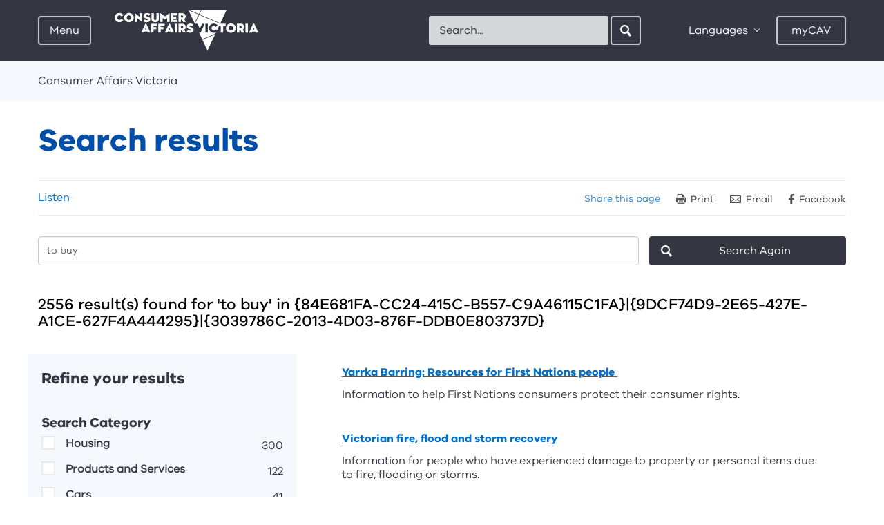

--- FILE ---
content_type: text/html; charset=utf-8
request_url: https://www.consumer.vic.gov.au/search-results?s=to%20buy&sz=10&pg=5&ct=63&m=0&category=%7B84E681FA-CC24-415C-B557-C9A46115C1FA%7D%7C%7B9DCF74D9-2E65-427E-A1CE-627F4A444295%7D%7C%7B3039786C-2013-4D03-876F-DDB0E803737D%7D
body_size: 85282
content:

<!DOCTYPE HTML>

<html class="no-js" lang="en">

  <head><meta charset="utf-8" /><meta http-equiv="X-UA-Compatible" content="IE=edge" />

    <!-- Google Tag Manager Data Layer -->
    <script>
        window.dataLayer = [
        {
//          'countryCode' : '{{Country Code}}', // AU
            'language' : '', // English
            'environment' : 'Production',
            'currentVersion' : '1.0.0.0', // 1.0
            'pageType' : 'Search Results', // Home / Product / Category etc
//          'uiExperience' : '{{User Interface}}', // Desktop / Mobile
            'user' : {
                'id' : '', // 0
                'type' : 'Guest' // Guest
            },
//          'word-count-range': {{Word Range}}, 
//          'word-count': {{Words}},
            'session-start': '1770020180',
            'emergency': document.querySelector('aside.notification-bar') != null,
        }];
    </script>
    <!-- End Google Tag Manager Data Layer -->
      

    <!-- Google Tag Manager -->
    <script>(function(w,d,s,l,i){w[l]=w[l]||[];w[l].push({'gtm.start':
        new Date().getTime(),event:'gtm.js'});var f=d.getElementsByTagName(s)[0],
        j=d.createElement(s),dl=l!='dataLayer'?'&l='+l:'';j.async=true;j.src=
        'https://www.googletagmanager.com/gtm.js?id='+i+dl;f.parentNode.insertBefore(j,f);
        })(window,document,'script','dataLayer','GTM-5BWZBTR');</script>
    <!-- End Google Tag Manager -->
      

    
<meta name="viewport" content="width=device-width, initial-scale=1">


<meta name="DCTERMS.creator" content="Consumer Affairs Victoria, Victorian Government" /> 
<meta name="DCTERMS.title" content="$name" />
<meta name="DCTERMS.modified" content="2023-3-23" />
<meta name="DCTERMS.description" content="List of search results using our website search engine." />
<meta name="DCTERMS.subject" content="Search" />
<meta name="Keywords" content="" />
<meta name="ContentType" content="Search Results" />
<meta name="Description" content="List of search results using our website search engine." />



<meta property="og:title" content="Search results" />
<meta property="og:type" content="website" />
<meta property="og:url" content="https://www.consumer.vic.gov.au/search-results" />
<meta property="og:description" content="List of search results using our website search engine." />





<meta name="pageGuid" content="{572E1A89-1015-4F7A-BA2F-0A8EEE220003}" />






<link rel="stylesheet" href="/css/styles.min.css">



<title>
	Search results - Consumer Affairs Victoria
</title><link href="/media/icons/favicon.ico" rel="shortcut icon" /> 
      
    <script src="https://ajax.googleapis.com/ajax/libs/jquery/3.6.0/jquery.min.js"></script>
    <script src="/js/lib/modernizr.js"></script>
    
    <script src="//f1-oc.readspeaker.com/script/9189/ReadSpeaker.js?pids=embhl" type="text/javascript"></script>
    <!--<script type="text/javascript" src="/scams_quiz/js/scams_quiz_utils.js"></script>-->

    <script type="text/javascript" src="/scams_quiz/js/jQuizMe-2.2.js"></script>
    <script type="text/javascript" src="/scams_quiz/js/jQuizMe-runner.js"></script>
    <script type="text/javascript" src="/js/forminteraction.min.js"></script>

    <!-- Visitor Identification Start -->
    
    <!-- Visitor Identification End -->
  </head>
    
    <body id="bMainBody">
        <!-- Google Tag Manager (noscript) -->
        <noscript><iframe src="https://www.googletagmanager.com/ns.html?id=GTM-5BWZBTR" 
        height="0" width="0" style="display:none;visibility:hidden"></iframe></noscript>
        <!-- End Google Tag Manager (noscript) -->

        <form method="post" action="/search-results?s=to%20buy&amp;sz=10&amp;pg=5&amp;ct=63&amp;m=0&amp;category=%7B84E681FA-CC24-415C-B557-C9A46115C1FA%7D%7C%7B9DCF74D9-2E65-427E-A1CE-627F4A444295%7D%7C%7B3039786C-2013-4D03-876F-DDB0E803737D%7D" id="Form1">
<div class="aspNetHidden">
<input type="hidden" name="__VIEWSTATE" id="__VIEWSTATE" value="F+YV5DNKmHsfGnvVwyjM859qVTp4T7GkssD73fNs7WETCqMlvZ9i4DzyDPlTmJhbFYVl/dkEScuB2YkfBTqNb1CIxrDykqhmsuJvD+DICdM0UwqbA6H9zpvIN9n9AoOyOGZ5+S7kuFv3L9gTOX3+9Wm5LF4LBhnluiNMZUVIcib8nGMz8iUwEH2FhyA+/c+4FsQOvnZFd9auRLLR8va/dE/hApNDvoA/qFrS0DrlrSrAIgHGlIeKRm8AWmgEFJ6h8IFw5ws+UfuwHVR9+ObPqe3RsLlRwxFQfpJyPjOZIUr6pYTRVj7WITtTl3mLT55gnwK9g8w/cHLToxUVvEIGoM3pw0+kBZ6fqRuCSgcGsngY2xU2UpjJkH1lXvGb1dKfFJtWu3uw+7YB0PUTBcKT5/mVTdMBjhXToeLGVJ6yGFDh0VNZFFP7XHJ6Hb3BFKTU3YbJciKp+MKEcqcdDtITtsrupWHu469mGlRNwQ/my/GhWEX8iqdYieLy3mWFVSZbBVjiW/kZUmqJQ/Id8ZhmRv32QgSy0mvVwSjwKH5ntjIBemRBYbWj9sjW1q6VuIJ3omMU/07TzX4LrnAAylwhG9fo+bATJxhORgaiM7Ns5cqwUNZkKhpfuC1/GnPJq92Gn5B63iiqdA6lBCocNOzUBbiNCX2ZKXJI6n3bKF2zFrYAZ7ghz3FIushIPyCAR49G4lq/lyfD9fm1ibD5bi7F2cp4yzo708Iw/U00L63hZkrMbZA7u43QrM5RvuvaysqfGNY+cimFSAFDmgznaVAtXQLFwC9v2bIkoXMLrm7qXrGst9C5ovjY9/xHJukNHW5E7Hmtg89Gb0T2SbwqTw2dZl3X6GGMy6aZBO4ixIPSwjGdYpImn496mx9hi0B8AXPVC5WJiRIgmWLlCCY9MxrAgMbI4RzhTgwGbW42mEGvwxhbj5OsJR8dHBcSUoFG5yE/xonU/RxagmzEinK17o1DAQClLiFFKmX9Afac5DuRIxhpfleWJGrWXu3eI2dhk0tRF0t7fxs/dem/lttzvZCgF8cSuFa3jut8OTPnh8EAqbugi5MkFNPkKdhTrflEM5mReymenW1jHQqQZ/ahjI0i29m2ZLNiLR1oNajeFO1Q/[base64]/uzyKOYU8bEVa0ADwDeUf4unFliWMVaDWLlapDm78WGp/YNPibzc6dYx7zutED79KjV5yFHG7ou5OYdKRRINpSFJalBOzhXiNobjydbdqzF1TH/tzW5tIWHzr4SUvxN0x2+qpfQn5VNQj2raDi7CVxo+1Y7j2MYNmL2ls6d+syfm6R78exOIIPcwlOsqAk6ePq7/i4/[base64]/gTeNtnex4FYM57M0txygxjIlCfXBpyuPnoRHLSxUtJz3CUvl1/YU+i8o7L/cUGHCuYwi4THgN8KsaXVyodnzwsFLJChLzDYebO3DTCgTyFn0VKtunCkzrfVr/L6avUQi88YStBH4DzyafXm55xEs2kEtAgaS3SEMGygPwffctoIRAr4IxFBTr1dCJivQZ1DY0piAEMF3fnGRyQUyb+G4DiV/gAT5WSF+IrD7s4Ui2C/+wTBlYOc6bRa/mR30iAORFx6qTIg04/kOBnjjibEaC6ye++/VNRLdx8CBudnE0b0QG2xRA3WpjdWl6PteArAl3CPVibWG+7I7u58mVNSF2m2a6/[base64]/DjqfsfhbcS5b6E04f51V7q8WYxkmX/gogEqaEWUqk9YPsYbjnfivdkericXDR+LJS+0LufFw6ILLbkpFZE5KxL3q90GiI1oqqUIVW7+CnmsMRWgOt2DEPfkdtsTJirW9C2i3lOwnwU470VL1Fe8yBwrfZLn51RrK1cFq7V7qVeT1t6g7m5jjs9WEpkacYDN8scWuOsmq/JJzc2aASzjrX+AA8/b1Pzxp85ztw9jrCyNPYMh8iqloKmpQT9KemQq6IGlU5+VQIadeERCbtOOwZE4NHUA/I1fWSDAlXhLF2Yg4XP+Hcq3yCHCnfeGmIKzM19V7glusZF1xbrJcdhYUbyIhcWLniOdQ3bm6D1S1QU/th6t9YGg76J7DAst/wiqoEj0c2905eeYt+lXIXOQif04oOtuLWhQ1WU0aSSou547Dgb0D24TeD78DVvyjnBCkji0ZnutrpTUPns3TmML5IU2hDt6BBnxujhMeECbYhLLWzUhtdMhA3ricUBBRfHpW2CWFV8VntYlRW0f+tgxWo4dxCB5Wi51G/76iCzZoIf6idEdpvWzq6GoUjNHLYK0qI/8YSAmQLeD/kesHfdufIfbL9su9dbkMbO4Wea6wbFVZJuIshW8qWtwof3wo7VsBSqn8VO0s/[base64]/O9ED2GkMYYRw7ovq5DIkmML76Qzx3dgW0o9UjSHeq7zCftw3eW/6wO2W3fw+QpMxExpgpnlfPTqg/s/aFL4qY14KsP5LJecG/LHIJbY+RrbrrqFgv0AHuMpBNv7n0Znwd+EfmiGz2Dc+KkuGfcbPTn/hec+1IzYXi1cr/W1kKmeVEgzQsmbwW2yrLSLlW7CfjL3HanuaXOePU5eAy28LZ/JcRHB7BpSDX/JM8tnxVLmV3ZZed/xELy+gh/wqZ59i7O9ggA1Cr6VvMbuRZHNIs++agIAqAe4CcJLfsbfImGiJN2tmgO2Dpr6bsvzWv4CbouKfIqE7p57TIbG8fOt6sFhm/Mi+RyLtH/eijmr1zzQU3YHqXk52XQVBcoE3oFhN7T2vMsqpvXnfZEDOnPrDZ2gSAR0pSGggFX+PgtrIa88n90k56sej/mLC4I1FZC2CJnCZ12KbgjHKlrsVQMWAsx/T9PjZ2z2GhFhBQdd3Wdq986LXL58oxATbx6KiXcZYLWLXvnmzizZ2rXjQaBgtkw8T34rgj1FyUXz8JWB9ZWW46MMrQegYBtBoALzCD/YNOdSdM4Pkal7mBmOYkTUpz0o9whHRhlw7Qsq3UrtWco9Q/dJ1szAg2XVkTjs9KDFCDrLO3lZQIM/vXoq5+neJ98ix2uN+QWD38zAkuncUM+xKdJpiChZvL/oqk34XjxuQFPOFsrU0kLt3uUz7SouPQxRcsQHqchj+hmqRLlYpN1mC7zbE/o0CkPSSCs0PF0zAx13CZa5gC/PmNYgvUnP3m9OFQJwOodmo/42AdThnG1eLaS3u/1QwCYQTQC4X/AsmDY2f1K7AQyP/6Ct6J20ZryzaSkLcmyiXFpbQkwQW7rpEcSE4KQt+TQhmfbDYKRgQ6UKVln2FnJ8FQii264jSqFtqhiBoZJe7Oh/hhCOP2wW7YRNUhHkGKVSpK3g9YOdsT7Z7cL6MGBtbyQeoXoB56/NcWQXSyIR2XWTw2713GGpJzh3/s0JiBVVJ+ZqZeYEf5WlfowGhVr4f/[base64]/[base64]/HXoviWdZQSeizEHgQrmsYTNGNeQM+ox69zRAX2MQZ1VSlTpTiWyqvKajKiRTycfyLEhd6fARHXOWnrFqSWUYZIMT+MK3hlc5NX8fmKJ1n/qrOSFwsnPlp5+xAwBNrZ8owTY1rxbVesG+8pxvnvt1i2RcKHr4GH++8w2ijNTRgqItGxRJ7eP7aOp74ZMbSF64cYNj5nEW8g5t/jiNfXxpLOAl/LbOLAYRlRRheRr5m86C1D9vLc9eMMBoVpnPw49eXg5LyyQUmW9ccKKfkGpWQfDBppDMXgF1EO55k+h36PzazPdVKdkrm5E7CqmWvRsSc6ZfMpKDPmy1UvQykQUq3/rvv1WU4vO15bJejCSR1qPzzs7iJMX2TaNV3w4B7o/j/[base64]/Y+eySSbwsIqQxgs864cJ1JsTPBNmpuMZ+gBPBceeQ0D1x5a2idcRJeDiiml6J9O/Vw4zgDIPx+hQP/EZ2QmQJZewXGdR9BNu/jND8beja/taqZkknZL6b2CTOjFQEJxVM5bpccZ0+h8rtY54IxAgUOvy1/hyhhmQKsywZ2qQyc4b68pF3R9VWpiSNVIxGj704nYtRgxIhzGjk/dsNBH4c1rEGfoV+LqhSha99B/BUv8fhj4Un1WDcLoTjNUHySBmGI6FQHdUigETx0aZ/rTo6PfdIuPHu3BbAV+7lHuwjZGDiKZr7dWTJI13rN0TmBEL4A==" />
</div>

<div class="aspNetHidden">

	<input type="hidden" name="__VIEWSTATEGENERATOR" id="__VIEWSTATEGENERATOR" value="CE2FB876" />
	<input type="hidden" name="__EVENTVALIDATION" id="__EVENTVALIDATION" value="Noa+hV2r39NQjpeJoo9dANyuJWE6wp0KwDbheH/r6XWgC+6QF4qxFfwBw1vLted+nQhUrWhKQ603yUVmG+drZofaQ7buLHMWNad7ZyOm8n4VlodW93yDrtbtSMazuUMtN3ONKTjY2OHVWTR445JZ0/sVpR7wRCDRn5cm4SXJKUj9lauWfW+qpJXwCtvbW3C2vodCWpEZZKuRcyNcgVIh4Tb09tCNZjNcABqxZ9HKRs9MEbjCY4AZigwpiQHmVnotLLL8GAOk4JDA+8VkfDtWYw==" />
</div>
        
            
            
            <div id="skip-links">
                <a href="#main-content">Skip to content</a>
                <a href="#main-navigation-toggle">Skip to main navigation</a>
                <a href="#footer">Skip to footer</a>
            </div>
            
            <div class="site-holder">

                

<div class="global-navigation">
    <div class="global-navigation-header">
	    <a href="/" class="btn-back" data-track-label="Back" data-track-type="link-navigation" data-track-group="Hamburger Menu" data-track-data="">Back</a>
    </div>
    <nav id="main-navigation" class="menu-overview" data-active-level="0" role="navigation">
	    <div class="menu-level menu-level-0" data-menu-level="0">
		    <span class="heading">Your rights and responsibilities</span>
            <span class="sr-only">Menu options for Consumer Affairs Victoria</span>
            <ul>
                
                        <li>
                            <a href="/housing" id="ctl08_rptMenuLevel0_ancMenuItem_0" data-track-label="Housing" data-track-group="Hamburger Menu" data-track-data="Housing" aria-expanded="false" data-track-type="link-navigation" aria-controls="main-nav-C803079DE67B49F2A949F87AD69BFD83-children" data-name="main-nav-C803079DE67B49F2A949F87AD69BFD83">
	                            <span class="heading">Housing</span>
                                <p>Renting, buying and selling property, building and renovating, owners corporations, retirement villages</p>
                            </a>
                            
                            
                                <div class="menu-level menu-level-1" id="main-nav-C803079DE67B49F2A949F87AD69BFD83-children" data-parent="main-nav-C803079DE67B49F2A949F87AD69BFD83" data-menu-level="1" data-id="C803079DE67B49F2A949F87AD69BFD83">
                                
                                </div>
                            
                        </li>
                    
                        <li>
                            <a href="/consumers-and-businesses" id="ctl08_rptMenuLevel0_ancMenuItem_1" data-track-label="Consumers and businesses" data-track-group="Hamburger Menu" data-track-data="Consumers and businesses" aria-expanded="false" data-track-type="link-navigation" aria-controls="main-nav-C78DC39D3CEE41B4AD15A68825FA173B-children" data-name="main-nav-C78DC39D3CEE41B4AD15A68825FA173B">
	                            <span class="heading">Consumers and businesses</span>
                                <p>Buying, selling and hiring products, services and cars, energy and utilities, product safety, scams, debt collectors, resources for businesses</p>
                            </a>
                            
                            
                                <div class="menu-level menu-level-1" id="main-nav-C78DC39D3CEE41B4AD15A68825FA173B-children" data-parent="main-nav-C78DC39D3CEE41B4AD15A68825FA173B" data-menu-level="1" data-id="C78DC39D3CEE41B4AD15A68825FA173B">
                                
                                </div>
                            
                        </li>
                    
                        <li>
                            <a href="/licensing-and-registration" id="ctl08_rptMenuLevel0_ancMenuItem_2" data-track-label="Licensing and registration" data-track-group="Hamburger Menu" data-track-data="Licensing and registration" aria-expanded="false" data-track-type="link-navigation" aria-controls="main-nav-2D59293353154C12B67D36E855B728BF-children" data-name="main-nav-2D59293353154C12B67D36E855B728BF">
	                            <span class="heading">Licensing and registration</span>
                                <p>Apply for, renew, update and cancel a licence or registration, lodge an annual statement, legal responsibilities</p>
                            </a>
                            
                            
                                <div class="menu-level menu-level-1" id="main-nav-2D59293353154C12B67D36E855B728BF-children" data-parent="main-nav-2D59293353154C12B67D36E855B728BF" data-menu-level="1" data-id="2D59293353154C12B67D36E855B728BF">
                                
                                </div>
                            
                        </li>
                    
                        <li>
                            <a href="/clubs-and-fundraising" id="ctl08_rptMenuLevel0_ancMenuItem_3" data-track-label="Clubs and fundraising" data-track-group="Hamburger Menu" data-track-data="Clubs and fundraising" aria-expanded="false" data-track-type="link-navigation" aria-controls="main-nav-82D1D1FF87134808BD3115A53880B79B-children" data-name="main-nav-82D1D1FF87134808BD3115A53880B79B">
	                            <span class="heading">Clubs and fundraising</span>
                                <p>Register, update, manage, or search for an incorporated association, fundraiser, or patriotic fund</p>
                            </a>
                            
                            
                                <div class="menu-level menu-level-1" id="main-nav-82D1D1FF87134808BD3115A53880B79B-children" data-parent="main-nav-82D1D1FF87134808BD3115A53880B79B" data-menu-level="1" data-id="82D1D1FF87134808BD3115A53880B79B">
                                
                                </div>
                            
                        </li>
                    
                        <li>
                            <a href="/resources-and-tools" id="ctl08_rptMenuLevel0_ancMenuItem_4" data-track-label="Resources and tools" data-track-group="Hamburger Menu" data-track-data="Resources and tools" aria-expanded="false" data-track-type="link-navigation" aria-controls="main-nav-4B7C488AEE334FEBA403546DA864FCC2-children" data-name="main-nav-4B7C488AEE334FEBA403546DA864FCC2">
	                            <span class="heading">Resources and tools</span>
                                <p>Forms and publications, legislation, languages, scams, First Nations, and disability resources, advice in a disaster</p>
                            </a>
                            
                            
                                <div class="menu-level menu-level-1" id="main-nav-4B7C488AEE334FEBA403546DA864FCC2-children" data-parent="main-nav-4B7C488AEE334FEBA403546DA864FCC2" data-menu-level="1" data-id="4B7C488AEE334FEBA403546DA864FCC2">
                                
                                </div>
                            
                        </li>
                    
                        <li>
                            <a href="/about-us" id="ctl08_rptMenuLevel0_ancMenuItem_5" data-track-label="About us" data-track-group="Hamburger Menu" data-track-data="About us" aria-expanded="false" data-track-type="link-navigation" aria-controls="main-nav-7001F6607B574E519DBC808C7680764C-children" data-name="main-nav-7001F6607B574E519DBC808C7680764C">
	                            <span class="heading">About us</span>
                                
                            </a>
                            
                            
                                <div class="menu-level menu-level-1" id="main-nav-7001F6607B574E519DBC808C7680764C-children" data-parent="main-nav-7001F6607B574E519DBC808C7680764C" data-menu-level="1" data-id="7001F6607B574E519DBC808C7680764C">
                                
                                </div>
                            
                        </li>
                    
                        <li>
                            <a href="/latest-news" id="ctl08_rptMenuLevel0_ancMenuItem_6" data-track-label="Latest news" data-track-group="Hamburger Menu" data-track-data="Latest news" class="page-link" aria-expanded="false" data-track-type="link-navigation" aria-controls="main-nav-7C3403BCC60C4B6CACB3D58DC5FE9B5F-children" data-name="main-nav-7C3403BCC60C4B6CACB3D58DC5FE9B5F">
	                            <span class="heading">Latest news</span>
                                
                            </a>
                            
                            
                        </li>
                    
                        <li>
                            <a href="/contact-us" id="ctl08_rptMenuLevel0_ancMenuItem_7" data-track-label="Contact us" data-track-group="Hamburger Menu" data-track-data="Contact us" class="page-link" aria-expanded="false" data-track-type="link-navigation" aria-controls="main-nav-20DE4C0952964C5EA87EDA20E81D57BC-children" data-name="main-nav-20DE4C0952964C5EA87EDA20E81D57BC">
	                            <span class="heading">Contact us</span>
                                
                            </a>
                            
                            
                        </li>
                    
	        </ul>
	    </div>
    </nav>
</div>


                <div class="main-site">
                    

<header class="header">
	<div class="container">
		<div class="pull-left">
		    <div class="menu">
	<a id="main-navigation-toggle" class="btn menu-toggle" href="/" tabindex="0" data-track-label="Menu" data-track-type="toggle-navigation-open" data-track-group="Hamburger Menu" aria-controls="main-navigation" aria-expanded="false" href="">Menu</a><a class="btn close" href="" data-track-label="Close" data-track-type="toggle-navigation-close" data-track-group="Hamburger Menu"><span class="close-icon"></span>Close</a>
</div>

			<div class="logo">
				<a data-track-type="logo-navigation" data-track-group="Top Bar" data-track-label="Home" href="/">
                    <img src="/library/images/logos/logocavwhitetrans.png?h=58&amp;w=208&amp;hash=32F9CB6BF5FEEA5D44437C548E87B4F9" class="desktop hidden-xs hidden-sm" alt="Consumer Affairs Victoria" width="208" height="58" />
                    <img src="/library/images/logos/logocavwhitetrans.png?h=58&amp;w=208&amp;hash=32F9CB6BF5FEEA5D44437C548E87B4F9" class="mobile visible-xs visible-sm" alt="Consumer Affairs Victoria" width="208" height="58" />
                    
				</a>
			</div>
		</div>
        
        <div class="search mobile-search visible-xs visible-sm pull-right">
			<a class="btn search-toggle icon-search-white-sm" aria-controls="main-search" aria-expanded="false" data-track-group="Top Bar" data-track-label="Search" data-track-type="button-navigation">
				Search
			</a>
		</div>		
        
        <div class="header-controls pull-right">
            

<div id="main-search" class="search" role="search">
    <label for="cav-header-search" class="sr-only">Search</label>
    <gcse:searchbox-only resultsurl="/search-results" queryparametername="s"></gcse:searchbox-only>
    <form></form>
    <div id="___gcse_0">
        <div class="gsc-control-searchbox-only gsc-control-searchbox-only-en" dir="ltr" 
                data-getpredictive-url="/services/searchui.asmx/GetPredictive" 
                data-getmodaltabs-url="/services/searchui.asmx/GetModalTabs"
                data-keyword-items="5"
                data-article-items="5"
                data-search-instruction-keyword="Please enter a keyword search..."
                data-search-instruction-article="Related articles for your keyword search"
                data-no-results-keyword="No keyword results found"
                data-no-results-article="No related articles found">
            <form id="header-search-form" class="gsc-search-box" accept-charset="utf-8" action="/search-results" method="get">
                <table class="gsc-search-box" cellspacing="0" cellpadding="0">
                    <tbody>
                        <tr>
                            <td class="gsc-input">
                                <input autocomplete="off" size="10" class="gsc-input " name="s" title="search" id="cav-header-search" x-webkit-speech="" x-webkit-grammar="builtin:search" dir="ltr" spellcheck="false" style="outline: medium none currentcolor;" placeholder="Search..." type="text" lang="en">
                                <input type="hidden" name="bgresponse" id="bgresponse" />
                            </td>
                            <td class="gsc-search-button">
                                <input value="Search" class="gsc-search-button btn btn-search icon-search-white-sm" title="search" style="display: inline-block; z-index: 100;" type="submit"
                                    data-track-group="Top Bar" 
                                    data-track-label="Search | Click"
                                    data-track-type="button-navigation"
                                    >
                                <i style="z-index: 99; left: -28px;" class="icon-search-white-sm"></i>
                            </td>
                        </tr>
                    </tbody>
                </table>
            </form>
        </div>
        <div class="search-modal-wrapper">
            <div class="search-modal">
              <div class="search-modal-keyword">
                <div class="loading-spinner-keyword"></div>
                <ul id="search-modal-keyword-list">Please enter a keyword search...</ul>
                <button type="button" class="btn-secondary btn-keyword-search-desktop" id="global-search-button-desktop">
                  <i class="filter-view"></i> View and refine&nbsp;<strong><span id="search-modal-keyword-count"></span></strong>&nbsp;results for '<span id="search-modal-keyword-btn"></span>'
                </button>
                <button type="button" class="btn-secondary btn-keyword-search-mobile" id="global-search-button-mobile">
                  View&nbsp;<strong><span id="search-modal-keyword-count-mobile"></span></strong>&nbsp;results
                </button>
              </div>
            </div>
            <div class="search-modal-tabs">
              <div class="search-modal-tab search-modal-tab-related-articles">
                <input type="radio" id="tab-articles" name="search-modal-tab-group" checked />
                <label for="tab-articles" class="search-modal-title">Related Articles</label>
                <div class="search-modal-tab-content ">
                  <div class="loading-spinner-articles"></div>
                  <ul id="search-modal-tab-related-articles"></ul>
                </div>
              </div>
            </div>
        </div>
    </div>
    <div class="search-modal-overlay"></div>
</div>





<div class="options">
	<div class="languages">
        <a href="#" class="btn languages-toggle" aria-controls="languages-list" aria-expanded="false" data-track-label="Languages" data-track-type="toggle-navigation-close" data-track-group="Top Bar">
            Languages
        </a>
        <div id="languages-list" class="languages-list">
            <ul id="page_header_0_pagetop_0_lstLanguages" class="multi-column-list two-column">
                
            <li><a href="/resources-and-tools/other-languages/other-languages" data-track-group="Top Bar" data-track-label="Language | Other languages" data-track-type="link-navigation">Other languages</a></li><li><a href="/resources-and-tools/other-languages/amharic" data-track-group="Top Bar" data-track-label="Language | Amharic" data-track-type="link-navigation">Amharic</a></li><li><a href="/resources-and-tools/other-languages/arabic" data-track-group="Top Bar" data-track-label="Language | Arabic" data-track-type="link-navigation">Arabic</a></li><li><a href="/resources-and-tools/other-languages/assyrian" data-track-group="Top Bar" data-track-label="Language | Assyrian" data-track-type="link-navigation">Assyrian</a></li><li><a href="/resources-and-tools/other-languages/burmese" data-track-group="Top Bar" data-track-label="Language | Burmese" data-track-type="link-navigation">Burmese</a></li><li><a href="/resources-and-tools/other-languages/chinese-simplified" data-track-group="Top Bar" data-track-label="Language | Chinese Simplified" data-track-type="link-navigation">Chinese Simplified</a></li><li><a href="/resources-and-tools/other-languages/chinese" data-track-group="Top Bar" data-track-label="Language | Chinese" data-track-type="link-navigation">Chinese</a></li><li><a href="/resources-and-tools/other-languages/chin-hakha" data-track-group="Top Bar" data-track-label="Language | Chin Hakha" data-track-type="link-navigation">Chin Hakha</a></li><li><a href="/resources-and-tools/other-languages/croatian" data-track-group="Top Bar" data-track-label="Language | Croatian" data-track-type="link-navigation">Croatian</a></li><li><a href="/resources-and-tools/other-languages/dari" data-track-group="Top Bar" data-track-label="Language | Dari" data-track-type="link-navigation">Dari</a></li><li><a href="/resources-and-tools/other-languages/dinka" data-track-group="Top Bar" data-track-label="Language | Dinka" data-track-type="link-navigation">Dinka</a></li><li><a href="/resources-and-tools/other-languages/english" data-track-group="Top Bar" data-track-label="Language | English" data-track-type="link-navigation">English</a></li><li><a href="/resources-and-tools/other-languages/farsi-persian" data-track-group="Top Bar" data-track-label="Language | Farsi Persian" data-track-type="link-navigation">Farsi Persian</a></li><li><a href="/resources-and-tools/other-languages/greek" data-track-group="Top Bar" data-track-label="Language | Greek" data-track-type="link-navigation">Greek</a></li><li><a href="/resources-and-tools/other-languages/hazaragi" data-track-group="Top Bar" data-track-label="Language | Hazaragi" data-track-type="link-navigation">Hazaragi</a></li><li><a href="/resources-and-tools/other-languages/hindi" data-track-group="Top Bar" data-track-label="Language | Hindi" data-track-type="link-navigation">Hindi</a></li><li><a href="/resources-and-tools/other-languages/italian" data-track-group="Top Bar" data-track-label="Language | Italian" data-track-type="link-navigation">Italian</a></li><li><a href="/resources-and-tools/other-languages/japanese" data-track-group="Top Bar" data-track-label="Language | Japanese" data-track-type="link-navigation">Japanese</a></li><li><a href="/resources-and-tools/other-languages/karen" data-track-group="Top Bar" data-track-label="Language | Karen" data-track-type="link-navigation">Karen</a></li><li><a href="/resources-and-tools/other-languages/korean" data-track-group="Top Bar" data-track-label="Language | Korean" data-track-type="link-navigation">Korean</a></li><li><a href="/resources-and-tools/other-languages/macedonian" data-track-group="Top Bar" data-track-label="Language | Macedonian" data-track-type="link-navigation">Macedonian</a></li><li><a href="/resources-and-tools/other-languages/maltese" data-track-group="Top Bar" data-track-label="Language | Maltese" data-track-type="link-navigation">Maltese</a></li><li><a href="/resources-and-tools/other-languages/nepalese" data-track-group="Top Bar" data-track-label="Language | Nepalese" data-track-type="link-navigation">Nepalese</a></li><li><a href="/resources-and-tools/other-languages/nuer" data-track-group="Top Bar" data-track-label="Language | Nuer" data-track-type="link-navigation">Nuer</a></li><li><a href="/resources-and-tools/other-languages/portuguese" data-track-group="Top Bar" data-track-label="Language | Portuguese" data-track-type="link-navigation">Portuguese</a></li><li><a href="/resources-and-tools/other-languages/punjabi" data-track-group="Top Bar" data-track-label="Language | Punjabi" data-track-type="link-navigation">Punjabi</a></li><li><a href="/resources-and-tools/other-languages/russian" data-track-group="Top Bar" data-track-label="Language | Russian" data-track-type="link-navigation">Russian</a></li><li><a href="/resources-and-tools/other-languages/sinhalese" data-track-group="Top Bar" data-track-label="Language | Sinhalese" data-track-type="link-navigation">Sinhalese</a></li><li><a href="/resources-and-tools/other-languages/somali" data-track-group="Top Bar" data-track-label="Language | Somali" data-track-type="link-navigation">Somali</a></li><li><a href="/resources-and-tools/other-languages/spanish" data-track-group="Top Bar" data-track-label="Language | Spanish" data-track-type="link-navigation">Spanish</a></li><li><a href="/resources-and-tools/other-languages/swahili" data-track-group="Top Bar" data-track-label="Language | Swahili" data-track-type="link-navigation">Swahili</a></li><li><a href="/resources-and-tools/other-languages/thai" data-track-group="Top Bar" data-track-label="Language | Thai" data-track-type="link-navigation">Thai</a></li><li><a href="/resources-and-tools/other-languages/turkish" data-track-group="Top Bar" data-track-label="Language | Turkish" data-track-type="link-navigation">Turkish</a></li><li><a href="/resources-and-tools/other-languages/urdu" data-track-group="Top Bar" data-track-label="Language | Urdu" data-track-type="link-navigation">Urdu</a></li><li><a href="/resources-and-tools/other-languages/vietnamese" data-track-group="Top Bar" data-track-label="Language | Vietnamese" data-track-type="link-navigation">Vietnamese</a></li></ul>
        </div>  
    </div>
    
    
			<a class="btn" href="/mycav" data-track-label="Sign In" data-track-type="button-navigation" data-track-group="Top Bar">myCAV</a>
		
	
</div>
        </div>

	</div>
</header>   
            
                    <main id="main-content">
            
                        <nav class="breadcrumbs" role="navigation breadcrumbs">
	<div class="container">
		<p class="sr-only">Breadcrumbs</p><ol class="hlist">
			<li><a href="/" data-track-type="link-navigation" data-track-group="Breadcrumb" data-track-label="Consumer Affairs Victoria"><span class='back-to-text'> &lt; Back to </span> Consumer Affairs Victoria</a></li>
		</ol><div class="user-toolbar">
			<aside class="share-list">
				<h2 class="heading share-title">
					Share
				</h2><ul class="share-list-wrap">
					<li><a href="javascript:window.print()" class="icon-left icon-print-sm-grey">Print this page</a></li><li><a href="mailto:?subject=Search%20results%20-%20Consumer%20Affairs%20Victoria&amp;body=URL:%20https%3a%2f%2fwww.consumer.vic.gov.au%2fsearch-results%3fs%3dto%2520buy%26sz%3d10%26pg%3d5%26ct%3d63%26m%3d0%26category%3d%257B84E681FA-CC24-415C-B557-C9A46115C1FA%257D%257C%257B9DCF74D9-2E65-427E-A1CE-627F4A444295%257D%257C%257B3039786C-2013-4D03-876F-DDB0E803737D%257D" class="icon-email-sm-grey">Share via Email</a></li><li><a href="http://www.facebook.com/share.php?u=https%3a%2f%2fwww.consumer.vic.gov.au%2fsearch-results%3fs%3dto%2520buy%26sz%3d10%26pg%3d5%26ct%3d63%26m%3d0%26category%3d%257B84E681FA-CC24-415C-B557-C9A46115C1FA%257D%257C%257B9DCF74D9-2E65-427E-A1CE-627F4A444295%257D%257C%257B3039786C-2013-4D03-876F-DDB0E803737D%257D&amp;title=Search results" class="icon-facebook-sm-grey facebook-share" target="_blank">Share on Facebook</a></li><li><a href="https://twitter.com/intent/tweet?status=Search results+https%3a%2f%2fwww.consumer.vic.gov.au%2fsearch-results%3fs%3dto%2520buy%26sz%3d10%26pg%3d5%26ct%3d63%26m%3d0%26category%3d%257B84E681FA-CC24-415C-B557-C9A46115C1FA%257D%257C%257B9DCF74D9-2E65-427E-A1CE-627F4A444295%257D%257C%257B3039786C-2013-4D03-876F-DDB0E803737D%257D" class="icon-twitter-sm-grey" target="_blank">Share on Twitter</a></li>
				</ul>
			</aside>
		</div>
	</div>
</nav>

<article class="content-page">
	<div class="container">
	    

<div class="row">
	<div class="col-sm-12">
		<h1 class="heading main">
			Search results
		</h1>
	</div>
</div>
        
        <div class="row">
		    <div class="col-md-12">

                

<a class="sr-only sr-only-focusable" href="#skip-share">Skip listen and sharing tools</a>

<div class="user-toolbar">

    

<div class="page-listen-tool" aria-label="Listen to this page">
    <div id="readspeaker_button1" class="rs_skip rsbtn rs_preserve">
        <a rel="nofollow" class="rsbtn_play" accesskey="L" title="Listen to this page using ReadSpeaker" href="//app-oc.readspeaker.com/cgi-bin/rsent?customerid=9189&lang=en_au&readid=GeneralBodyContent&url=https%3a%2f%2fwww.consumer.vic.gov.au%2fsearch-results">
		    <span class="rsbtn_left rsimg rspart"><span class="rsbtn_text"><span>Listen</span></span></span>
		    <span class="rsbtn_right rsimg rsplay rspart"></span>
        </a>
    </div>
</div>

    <aside id="page_content_1_before_content_0_shareList" class="share-list" aria-describedby="share-title">
        <h2 id="share-title" class="heading share-title">Share<span> this page</span></h2>
        <ul class="share-list-wrap">
            <li id="page_content_1_before_content_0_liPrint"><a href="javascript:window.print()" class="icon-left icon-print-sm-grey" data-track-label="Print" data-track-type="link-print" data-track-group="Share this page">Print</a></li>
            <li id="page_content_1_before_content_0_liEmail"><a href="mailto:?subject=Search%20results%20-%20Consumer%20Affairs%20Victoria&body=URL: https%3a%2f%2fwww.consumer.vic.gov.au%2fsearch-results%3fs%3dto%2520buy%26sz%3d10%26pg%3d5%26ct%3d63%26m%3d0%26category%3d%257B84E681FA-CC24-415C-B557-C9A46115C1FA%257D%257C%257B9DCF74D9-2E65-427E-A1CE-627F4A444295%257D%257C%257B3039786C-2013-4D03-876F-DDB0E803737D%257D" class="icon-email-sm-grey" data-track-label="Email" data-track-type="link-email" data-track-group="Share this page">Email</a></li>
            <li id="page_content_1_before_content_0_liFacebook"><a href="http://www.facebook.com/share.php?u=https%3a%2f%2fwww.consumer.vic.gov.au%2fsearch-results%3fs%3dto%2520buy%26sz%3d10%26pg%3d5%26ct%3d63%26m%3d0%26category%3d%257B84E681FA-CC24-415C-B557-C9A46115C1FA%257D%257C%257B9DCF74D9-2E65-427E-A1CE-627F4A444295%257D%257C%257B3039786C-2013-4D03-876F-DDB0E803737D%257D&title=Search+results" class="icon-facebook-sm-grey facebook-share" target="_blank" data-track-label="Facebook" data-track-type="link-social-share" data-track-group="Share this page">Facebook</a></li>
        </ul>
    </aside>
</div>

<a id="skip-share" name="skip-share"></a>

                <section id="GeneralBodyContent">
                    

<section id="search-results-page" class="search-results-page">

    <!-- Search Box -->
    

<div class="row">
    <form class="form-inline" accept-charset="utf-8" action="/search-results" method="get">
        <div class="form-group col-sm-9 col-md-9 col-xs-7">
            <label for="main-search" class="sr-only">Search</label>
            <span class="gsc-input">
                <input name="s" type="text" class="form-control" id="main-search" placeholder="Search..." style="height:2.6rem; width:100%!important;" value="to buy">
            </span>
        </div>
        <div class="form-group gsc-search-button visible-lg visible-md hidden-sm hidden-xs col-sm-3 col-md-3 col-xs-2">
            <input value="Search Again" class="gsc-search-button btn btn-search icon-search-white-sm" title="search" style="display: inline-block; z-index: 100;" type="submit"><i style="z-index:99;left:-28px;" class="icon-search-white-sm"></i>
        </div>
        <div class="form-group gsc-search-button hidden-lg hidden-md visible-sm visible-xs col-sm-3 col-md-2 col-xs-5">
            <input value="Search" class="gsc-search-button btn btn-search" title="search" type="submit"  />
        </div>
    </form>
</div>
    <!-- End Search Box -->

    
        <div class="row">
            <div class="search-info visible-lg visible-md hidden-sm hidden-xs col-sm-12 col-xs-12">
                <h2 class="heading search-results-heading">
                    2556
                    result(s) found for 'to buy' in {84E681FA-CC24-415C-B557-C9A46115C1FA}|{9DCF74D9-2E65-427E-A1CE-627F4A444295}|{3039786C-2013-4D03-876F-DDB0E803737D}
                </h2>
            </div>

            <div class="search-listing">
                <div class="container row">
                    <div class="row">
                        <div class="col-xs-12">
                            <div class="col-md-4 col-xs-12">
                                <div class="row">
                                    <div class="category-sidebar">
                                        <div class="category-title">
                                            Refine your results
											<span class="categories-arrow"></span>
                                        </div>

                                        <ul>
                                        <li class="search-category-title">Search Category</li>
                                        
                                                <li>
                                                    <a id="page_content_1_onecolumncontent_0_SearchCategories_CategoryLink_0" class="is-checked" onclick="CategoryClick(&#39;/search-results/?s=to buy&amp;sz=10&amp;pg=5&amp;ct=63&amp;m=0&amp;category=housing&#39;)">
                                                        <input name="page_content_1$onecolumncontent_0$SearchCategories$ctl00$CategoryCheckbox" type="checkbox" id="page_content_1_onecolumncontent_0_SearchCategories_CategoryCheckbox_0" class="checkbox" />
                                                        <span id="page_content_1_onecolumncontent_0_SearchCategories_CategorySpan_0"></span>
                                                        <label>
                                                            Housing
                                                        </label>
                                                        <span class="count">
                                                            300
                                                        </span>
                                                    </a>

                                                    
                                                </li>
                                            
                                                <li>
                                                    <a id="page_content_1_onecolumncontent_0_SearchCategories_CategoryLink_1" class="is-checked" onclick="CategoryClick(&#39;/search-results/?s=to buy&amp;sz=10&amp;pg=5&amp;ct=63&amp;m=0&amp;category=productsandservices&#39;)">
                                                        <input name="page_content_1$onecolumncontent_0$SearchCategories$ctl01$CategoryCheckbox" type="checkbox" id="page_content_1_onecolumncontent_0_SearchCategories_CategoryCheckbox_1" class="checkbox" />
                                                        <span id="page_content_1_onecolumncontent_0_SearchCategories_CategorySpan_1"></span>
                                                        <label>
                                                            Products and Services
                                                        </label>
                                                        <span class="count">
                                                            122
                                                        </span>
                                                    </a>

                                                    
                                                </li>
                                            
                                                <li>
                                                    <a id="page_content_1_onecolumncontent_0_SearchCategories_CategoryLink_2" class="is-checked" onclick="CategoryClick(&#39;/search-results/?s=to buy&amp;sz=10&amp;pg=5&amp;ct=63&amp;m=0&amp;category=cars&#39;)">
                                                        <input name="page_content_1$onecolumncontent_0$SearchCategories$ctl02$CategoryCheckbox" type="checkbox" id="page_content_1_onecolumncontent_0_SearchCategories_CategoryCheckbox_2" class="checkbox" />
                                                        <span id="page_content_1_onecolumncontent_0_SearchCategories_CategorySpan_2"></span>
                                                        <label>
                                                            Cars
                                                        </label>
                                                        <span class="count">
                                                            41
                                                        </span>
                                                    </a>

                                                    
                                                </li>
                                            
                                                <li>
                                                    <a id="page_content_1_onecolumncontent_0_SearchCategories_CategoryLink_3" class="is-checked" onclick="CategoryClick(&#39;/search-results/?s=to buy&amp;sz=10&amp;pg=5&amp;ct=63&amp;m=0&amp;category=licensingandregistration&#39;)">
                                                        <input name="page_content_1$onecolumncontent_0$SearchCategories$ctl03$CategoryCheckbox" type="checkbox" id="page_content_1_onecolumncontent_0_SearchCategories_CategoryCheckbox_3" class="checkbox" />
                                                        <span id="page_content_1_onecolumncontent_0_SearchCategories_CategorySpan_3"></span>
                                                        <label>
                                                            Licensing and registration
                                                        </label>
                                                        <span class="count">
                                                            324
                                                        </span>
                                                    </a>

                                                    
                                                </li>
                                            
                                                <li>
                                                    <a id="page_content_1_onecolumncontent_0_SearchCategories_CategoryLink_4" class="is-checked" onclick="CategoryClick(&#39;/search-results/?s=to buy&amp;sz=10&amp;pg=5&amp;ct=63&amp;m=0&amp;category=clubsandfundraising&#39;)">
                                                        <input name="page_content_1$onecolumncontent_0$SearchCategories$ctl04$CategoryCheckbox" type="checkbox" id="page_content_1_onecolumncontent_0_SearchCategories_CategoryCheckbox_4" class="checkbox" />
                                                        <span id="page_content_1_onecolumncontent_0_SearchCategories_CategorySpan_4"></span>
                                                        <label>
                                                            Clubs and fundraising
                                                        </label>
                                                        <span class="count">
                                                            101
                                                        </span>
                                                    </a>

                                                    
                                                </li>
                                            
                                                <li>
                                                    <a id="page_content_1_onecolumncontent_0_SearchCategories_CategoryLink_5" class="is-checked" onclick="CategoryClick(&#39;/search-results/?s=to buy&amp;sz=10&amp;pg=5&amp;ct=63&amp;m=0&amp;category=resourcesandtools&#39;)">
                                                        <input name="page_content_1$onecolumncontent_0$SearchCategories$ctl05$CategoryCheckbox" type="checkbox" id="page_content_1_onecolumncontent_0_SearchCategories_CategoryCheckbox_5" class="checkbox" />
                                                        <span id="page_content_1_onecolumncontent_0_SearchCategories_CategorySpan_5"></span>
                                                        <label>
                                                            Resources and tools
                                                        </label>
                                                        <span class="count">
                                                            344
                                                        </span>
                                                    </a>

                                                    
                                                </li>
                                            
                                        </ul>

                                        


                                    </div>
                                </div>
                            </div>
                            <div class="col-md-8 col-xs-12">

                                <!------------------->
                                <!-- SEARCH RESULTS ->
                                <!------------------->
                                
                                            <ul class="article-list">
                                        
                                            <li id="page_content_1_onecolumncontent_0_ResultListing_liSearchResult_0">
                                                <article>
                                                    <h4 class="heading">
                                                        <a href="https://www.consumer.vic.gov.au/resources-and-tools/yarrka-barring-resources-for-first-nations-people" id="page_content_1_onecolumncontent_0_ResultListing_TitleLink_0" class="search-link">Yarrka Barring: Resources for First Nations people&#160;</a>
                                                        
                                                    </h4>
                                                    <p>
                                                        <p>Information to help First Nations consumers protect their consumer rights.</p>
                                                    </p>
                                                </article>
                                            </li>
                                        
                                            <li id="page_content_1_onecolumncontent_0_ResultListing_liSearchResult_1">
                                                <article>
                                                    <h4 class="heading">
                                                        <a href="https://www.consumer.vic.gov.au/resources-and-tools/advice-in-a-disaster/victorian-fire-flood-and-storm-recovery" id="page_content_1_onecolumncontent_0_ResultListing_TitleLink_1" class="search-link">Victorian fire, flood and storm recovery</a>
                                                        
                                                    </h4>
                                                    <p>
                                                        <p>Information for people who have experienced damage to property or personal items due to fire, flooding or storms.</p>
                                                    </p>
                                                </article>
                                            </li>
                                        
                                            <li id="page_content_1_onecolumncontent_0_ResultListing_liSearchResult_2">
                                                <article>
                                                    <h4 class="heading">
                                                        <a href="https://www.consumer.vic.gov.au/resources-and-tools/advice-in-a-disaster/damaged-vehicles" id="page_content_1_onecolumncontent_0_ResultListing_TitleLink_2" class="search-link">Damaged vehicles – disaster advice</a>
                                                        
                                                    </h4>
                                                    <p>
                                                        <p>Information if you need to repair, buy or sell a vehicle that has been damaged in a disaster.  </p>
                                                    </p>
                                                </article>
                                            </li>
                                        
                                            <li id="page_content_1_onecolumncontent_0_ResultListing_liSearchResult_3">
                                                <article>
                                                    <h4 class="heading">
                                                        <a href="https://www.consumer.vic.gov.au/licensing-and-registration/debt-collectors" id="page_content_1_onecolumncontent_0_ResultListing_TitleLink_3" class="search-link">Debt collectors</a>
                                                        
                                                    </h4>
                                                    <p>
                                                        <p>Information for debt collectors in Victoria, including becoming a debt collector, fair practices, restrictions and penalties.</p>
                                                    </p>
                                                </article>
                                            </li>
                                        
                                            <li id="page_content_1_onecolumncontent_0_ResultListing_liSearchResult_4">
                                                <article>
                                                    <h4 class="heading">
                                                        <a href="https://www.consumer.vic.gov.au/consumers-and-businesses/products-and-services/online-shopping" id="page_content_1_onecolumncontent_0_ResultListing_TitleLink_4" class="search-link">Online shopping</a>
                                                        
                                                    </h4>
                                                    <p>
                                                        <p>Online, private sellers, Australian or overseas businesses, safety tips, group buying and daily deals, penny auctions</p>
                                                    </p>
                                                </article>
                                            </li>
                                        
                                            <li id="page_content_1_onecolumncontent_0_ResultListing_liSearchResult_5">
                                                <article>
                                                    <h4 class="heading">
                                                        <a href="https://www.consumer.vic.gov.au/licensing-and-registration/estate-agents/running-your-business/professional-conduct" id="page_content_1_onecolumncontent_0_ResultListing_TitleLink_5" class="search-link">Professional conduct - Estate agents</a>
                                                        
                                                    </h4>
                                                    <p>
                                                        <p>Information for estate agents in Victoria about professional conduct, auctioning real estate, buying a listed property (S55), licence lending and more.</p>
                                                    </p>
                                                </article>
                                            </li>
                                        
                                            <li id="page_content_1_onecolumncontent_0_ResultListing_liSearchResult_6">
                                                <article>
                                                    <h4 class="heading">
                                                        <a href="https://www.consumer.vic.gov.au/housing/buying-and-selling-property/checklists" id="page_content_1_onecolumncontent_0_ResultListing_TitleLink_6" class="search-link">Checklists for buying and selling property</a>
                                                        
                                                    </h4>
                                                    <p>
                                                        <p>Checklists to help guide you through buying or selling property.</p>
                                                    </p>
                                                </article>
                                            </li>
                                        
                                            <li id="page_content_1_onecolumncontent_0_ResultListing_liSearchResult_7">
                                                <article>
                                                    <h4 class="heading">
                                                        <a href="https://www.consumer.vic.gov.au/licensing-and-registration/estate-agents/running-your-business/professional-conduct/professional-conduct-and-obligations" id="page_content_1_onecolumncontent_0_ResultListing_TitleLink_7" class="search-link">Professional conduct and obligations – estate agents</a>
                                                        
                                                    </h4>
                                                    <p>
                                                        <p>Information for estate agents in Victoria on professional conduct and obligations.</p>
                                                    </p>
                                                </article>
                                            </li>
                                        
                                            <li id="page_content_1_onecolumncontent_0_ResultListing_liSearchResult_8">
                                                <article>
                                                    <h4 class="heading">
                                                        <a href="https://www.consumer.vic.gov.au/licensing-and-registration/rooming-house-operators/licensing/apply-for-a-licence" id="page_content_1_onecolumncontent_0_ResultListing_TitleLink_8" class="search-link">Apply for a licence - rooming house operators</a>
                                                        
                                                    </h4>
                                                    <p>
                                                        <p>People aged over 18 and certain types of corporate entities (companies, co-operatives and incorporated associations) will be eligible to apply for a licence.</p>
                                                    </p>
                                                </article>
                                            </li>
                                        
                                            <li id="page_content_1_onecolumncontent_0_ResultListing_liSearchResult_9">
                                                <article>
                                                    <h4 class="heading">
                                                        <a href="https://www.consumer.vic.gov.au/licensing-and-registration/rooming-house-operators/public-register" id="page_content_1_onecolumncontent_0_ResultListing_TitleLink_9" class="search-link">Public register - rooming house operators</a>
                                                        
                                                    </h4>
                                                    <p>
                                                        <p>Public register of rooming house operators who have applied for a licence. </p>
                                                    </p>
                                                </article>
                                            </li>
                                        
                                            </ul>
                                        <div id="page_content_1_onecolumncontent_0_divPagination" class="pagination">
                                        <a href="/search-results?s=to buy&sz=10&pg=4&ct=63&m=0&category={84E681FA-CC24-415C-B557-C9A46115C1FA}|{9DCF74D9-2E65-427E-A1CE-627F4A444295}|{3039786C-2013-4D03-876F-DDB0E803737D}" id="page_content_1_onecolumncontent_0_aPagePrev" class="prev-section">
                                            <span class="label">Previous</span>
                                        </a>
                                        
                                        <div class="page-numbers">
                                            <p class="sr-only">Go to:</p>
                                            
                                                    <ol>
                                                
                                                    <li class="">
                                                        <a href="/search-results?s=to buy&sz=10&pg=1&ct=63&m=0&category={84E681FA-CC24-415C-B557-C9A46115C1FA}|{9DCF74D9-2E65-427E-A1CE-627F4A444295}|{3039786C-2013-4D03-876F-DDB0E803737D}">
                                                            
                                                            <span class="sr-only"></span>1
                                                            
                                                        </a>
                                                    </li>
                                                
                                                    <li class="">
                                                        <a href="/search-results?s=to buy&sz=10&pg=2&ct=63&m=0&category={84E681FA-CC24-415C-B557-C9A46115C1FA}|{9DCF74D9-2E65-427E-A1CE-627F4A444295}|{3039786C-2013-4D03-876F-DDB0E803737D}">
                                                            
                                                            <span class="sr-only"></span>2
                                                            
                                                        </a>
                                                    </li>
                                                
                                                    <li class="">
                                                        <a href="/search-results?s=to buy&sz=10&pg=3&ct=63&m=0&category={84E681FA-CC24-415C-B557-C9A46115C1FA}|{9DCF74D9-2E65-427E-A1CE-627F4A444295}|{3039786C-2013-4D03-876F-DDB0E803737D}">
                                                            
                                                            <span class="sr-only"></span>3
                                                            
                                                        </a>
                                                    </li>
                                                
                                                    <li class="">
                                                        <a href="/search-results?s=to buy&sz=10&pg=4&ct=63&m=0&category={84E681FA-CC24-415C-B557-C9A46115C1FA}|{9DCF74D9-2E65-427E-A1CE-627F4A444295}|{3039786C-2013-4D03-876F-DDB0E803737D}">
                                                            
                                                            <span class="sr-only"></span>4
                                                            
                                                        </a>
                                                    </li>
                                                
                                                    <li class="active">
                                                        <a href="/search-results?s=to buy&sz=10&pg=5&ct=63&m=0&category={84E681FA-CC24-415C-B557-C9A46115C1FA}|{9DCF74D9-2E65-427E-A1CE-627F4A444295}|{3039786C-2013-4D03-876F-DDB0E803737D}">
                                                            <strong>
                                                            <span class="sr-only"></span>5
                                                            </strong>
                                                        </a>
                                                    </li>
                                                
                                                    <li class="">
                                                        <a href="/search-results?s=to buy&sz=10&pg=6&ct=63&m=0&category={84E681FA-CC24-415C-B557-C9A46115C1FA}|{9DCF74D9-2E65-427E-A1CE-627F4A444295}|{3039786C-2013-4D03-876F-DDB0E803737D}">
                                                            
                                                            <span class="sr-only"></span>6
                                                            
                                                        </a>
                                                    </li>
                                                
                                                    <li class="">
                                                        <a href="/search-results?s=to buy&sz=10&pg=7&ct=63&m=0&category={84E681FA-CC24-415C-B557-C9A46115C1FA}|{9DCF74D9-2E65-427E-A1CE-627F4A444295}|{3039786C-2013-4D03-876F-DDB0E803737D}">
                                                            
                                                            <span class="sr-only"></span>7
                                                            
                                                        </a>
                                                    </li>
                                                
                                                    <li class="">
                                                        <a href="/search-results?s=to buy&sz=10&pg=8&ct=63&m=0&category={84E681FA-CC24-415C-B557-C9A46115C1FA}|{9DCF74D9-2E65-427E-A1CE-627F4A444295}|{3039786C-2013-4D03-876F-DDB0E803737D}">
                                                            
                                                            <span class="sr-only"></span>8
                                                            
                                                        </a>
                                                    </li>
                                                
                                                    <li class="">
                                                        <a href="/search-results?s=to buy&sz=10&pg=9&ct=63&m=0&category={84E681FA-CC24-415C-B557-C9A46115C1FA}|{9DCF74D9-2E65-427E-A1CE-627F4A444295}|{3039786C-2013-4D03-876F-DDB0E803737D}">
                                                            
                                                            <span class="sr-only"></span>9
                                                            
                                                        </a>
                                                    </li>
                                                
                                                    <li class="">
                                                        <a href="/search-results?s=to buy&sz=10&pg=10&ct=63&m=0&category={84E681FA-CC24-415C-B557-C9A46115C1FA}|{9DCF74D9-2E65-427E-A1CE-627F4A444295}|{3039786C-2013-4D03-876F-DDB0E803737D}">
                                                            
                                                            <span class="sr-only"></span>10
                                                            
                                                        </a>
                                                    </li>
                                                
                                                    </ol>
                                                
                                        </div>
                                        <div class="page-numbers-mobile">
                                            <span>Page <strong>5</strong> of
                                                256
                                            </span>
                                        </div>
                                        <a href="/search-results?s=to buy&sz=10&pg=6&ct=63&m=0&category={84E681FA-CC24-415C-B557-C9A46115C1FA}|{9DCF74D9-2E65-427E-A1CE-627F4A444295}|{3039786C-2013-4D03-876F-DDB0E803737D}" id="page_content_1_onecolumncontent_0_aPageNext" class="next-section">
                                            <span class="label">Next</span>
                                        </a>
                                        
                                    </div>

                                <!------------------>
                                <!-- NO RESULTS    ->
                                <!------------------>
                                

                            </div>
                        </div>
                    </div>
                </div>
            </div>
        </div>


    <script>
        window.onload = function () {
            jQuery("a:contains('443')").each(function () {
                var text = jQuery(this).text();
                jQuery(this).text(text.replace(':443', ''));
            });
        }

        function CategoryClick(path) {
            var currentPath = $(location).attr("search");
            
            if (currentPath.toLowerCase().indexOf("category") >= 0) {

                if ( window.location.href === window.location.origin + path )
                {
                    window.location.href = window.location.origin + window.location.pathname + window.location.search.substring(0, window.location.search.toLowerCase().indexOf("category") - 1);
                }
                else
                {
                    window.location.href = window.location.origin + path;
                }
                
            }
            else {
                window.location.href = window.location.origin + path;
            }
        }
    </script>

</section>


<div id="feedback" class="page-helpful-survey" data-ajax="/services/DeliveryServices.asmx/AddLike">
    <h2 class="sr-only">Feedback</h2>
    <legend class="heading">Was this page helpful?</legend>

    <div id="formFields" class="form">
        <div class="radio">
            <label>
                <input type="radio" id="helpful_yes" name="helpful" value="Yes" onclick="gtmRadioButtonClicked();" />
                Yes
            </label>
        </div>
        <div class="radio">
            <label>
                <input type="radio" id="helpful_no" name="helpful" value="No" onclick="gtmRadioButtonClicked();" />
                No
            </label>
        </div>

        <div class="page-helpful-survey-questions">

            <label class="feedback-yes" for="txt_feedback_yes">Why? (optional). If you require a response, use our <a href="/contact-us" target="_blank">General enquiry online form</a>.</label>
            <label class="feedback-no" for="txt_feedback_no">Why not? (optional). If you require a response, use our <a href="/contact-us" target="_blank">General enquiry online form</a>.</label>
            <textarea class="form-control" ID="txt_feedback" rows="3" name="feedback"></textarea>
        
            <input type="hidden" ID="txt_GUID" name="guid" value="{572E1A89-1015-4F7A-BA2F-0A8EEE220003}"/>
            <input type="hidden" ID="txt_Url" name="url" value="/search-results"/>
            <input type="hidden" ID="txt_KnowledgebasePage" name="knowledgebasePage" value="False"/>
            <input type="hidden" ID="txt_IsMobile" name="isMobile" value="False"/>
            <input type="hidden" ID="txt_requestUrl" name="requestUrl" value="https://www.consumer.vic.gov.au/search-results?s=to buy&sz=10&pg=5&ct=63&m=0&category={84E681FA-CC24-415C-B557-C9A46115C1FA}|{9DCF74D9-2E65-427E-A1CE-627F4A444295}|{3039786C-2013-4D03-876F-DDB0E803737D}"/>
            <label for="DenyRobs" class="visuallyhidden">Please ensure that this field is always blank.</label>
            <input name="page_content_1$onecolumncontent_1$DenyRobs" type="text" maxlength="100" id="DenyRobs" class="visuallyhidden" value="" />

            <input type="submit" name="page_content_1$onecolumncontent_1$btn_submit" value="Send feedback" onclick="gtmSubmitClicked();" id="btn_submit" class="btn" />
        </div>
    </div>
</div>

                </section>

                <aside class="page-information">
                    
			    </aside>

                

            </div>
        </div>
    </div>
</article>
            
                        
                        <section id="content-below" class="clearfix">
                            
                        </section>

                    </main>

                    


<footer id="footer" class="footer" role="contentinfo">
    <h2 class="sr-only">Footer</h2>
    

<section class="footer-sitemap">
	<div class="container">
		<div class="row">
			<div class="col-sm-12 col-md-3">
				
                    <h3 class="heading">
                        <a data-track-type="link-navigation" data-track-group="Footer" data-track-label="About us" href="/about-us">About us</a>
                    </h3>
                    <ul>
                        <li id="page_footer_0_footer_quicklinks_0_li_columnOneLink1"><a data-track-type="link-navigation" data-track-group="Footer" href="/about-us/services-and-feedback">Services and feedback</a></li>
                        <li id="page_footer_0_footer_quicklinks_0_li_columnOneLink2"><a data-track-type="link-navigation" data-track-group="Footer" href="/about-us/strategy-and-performance">Strategy and performance</a></li>
                        <li id="page_footer_0_footer_quicklinks_0_li_columnOneLink3"><a data-track-type="link-navigation" data-track-group="Footer" href="/annual-report">Annual Report</a></li>
                        <li id="page_footer_0_footer_quicklinks_0_li_columnOneLink4"><a data-track-type="link-navigation" data-track-group="Footer" href="/about-us/leadership-and-organisational-structure">Leadership and organisational structure</a></li>
                        <li id="page_footer_0_footer_quicklinks_0_li_columnOneLink5"><a data-track-type="link-navigation" data-track-group="Footer" href="/about-us/regulatory-and-compliance-approach-and-priorities">Regulatory and compliance approach and priorities</a></li>
                        <li id="page_footer_0_footer_quicklinks_0_li_columnOneLink6"><a data-track-type="link-navigation" data-track-group="Footer" href="/about-us/careers">Careers</a></li>
                    </ul>
                
			</div>
			<div class="col-sm-12 col-md-3">
				
                    <h3 class="heading">
                        <a data-track-type="link-navigation" data-track-group="Footer" data-track-label="Contact us" href="/contact-us">Contact us</a>
                    </h3>
                    
                        <div class="hidden-sm hidden-xs rte-content">
                            <p>How to contact us or another organisation to understand your rights and responsibilities, report an issue, make a media enquiry or give feedback.
</p>
                        </div>
                    
                    
                
			</div>
            <div class="col-sm-12 col-md-3">
				
                    <h3 class="heading">
                        <a data-track-type="link-navigation" data-track-group="Footer" data-track-label="Resources and tools" href="/resources-and-tools">Resources and tools</a>
                    </h3>
					<ul>
                        <li id="page_footer_0_footer_quicklinks_0_li_columnThreeLink1"><a data-track-type="link-navigation" data-track-group="Footer" href="/resources-and-tools/advice-in-a-disaster">Advice in a disaster</a></li>
                        <li id="page_footer_0_footer_quicklinks_0_li_columnThreeLink2"><a data-track-type="link-navigation" data-track-group="Footer" href="/resources-and-tools/consumers-with-a-disability">Consumers with a disability</a></li>
                        <li id="page_footer_0_footer_quicklinks_0_li_columnThreeLink3"><a data-track-type="link-navigation" data-track-group="Footer" href="/resources-and-tools/international-students">International students</a></li>
                        <li id="page_footer_0_footer_quicklinks_0_li_columnThreeLink4"><a data-track-type="link-navigation" data-track-group="Footer" href="/resources-and-tools/yarrka-barring-resources-for-first-nations-people">Yarrka Barring Resources for First Nations people</a></li>
                        <li id="page_footer_0_footer_quicklinks_0_li_columnThreeLink5"><a data-track-type="link-navigation" data-track-group="Footer" href="/resources-and-tools/legislation">Legislation</a></li>
                        
                    </ul>
                    
                
			</div>						
			
			<div class="col-sm-12 col-md-3 hidden-xs hidden-sm social-mobile">
				<h3 class="heading">
				    <a data-track-type="link-navigation" data-track-group="Footer" data-track-label="Stay informed" href="/resources-and-tools/newsletters-and-social-media">Stay informed</a>
				</h3>
				<ul class="stay-informed">
				    
                            <li>
                                <a class="icon-facebook-sm-grey" data-track-type="link-social" data-track-group="Footer" data-track-data="facebook" data-track-label="Like us on Facebook" href="https://www.facebook.com/ConsumerAffairsVictoria/">Like us on Facebook</a>
                            </li>
				        
                            <li>
                                <a class="icon-instagram-sm-grey" data-track-type="link-social" data-track-group="Footer" data-track-data="instagram" data-track-label="Follow us on Instagram" target="_blank" rel="noopener noreferrer" href="https://www.instagram.com/consumeraffairsvictoria/">Follow us on Instagram</a>
                            </li>
				        
                            <li>
                                <a class="icon-youtube-sm-grey" data-track-type="link-social" data-track-group="Footer" data-track-data="youtube" data-track-label="Watch our videos on YouTube" href="https://www.youtube.com/user/consumervic">Watch our videos on YouTube</a>
                            </li>
				        
                            <li>
                                <a class="icon-newsletter-sm-grey" data-track-type="link-social" data-track-group="Footer" data-track-data="email" data-track-label="Subscribe to our newsletter" href="/latest-news/email-updates">Subscribe to our newsletter</a>
                            </li>
				        
                            <li>
                                <a class="icon-rss-sm-grey" data-track-type="link-social" data-track-group="Footer" data-track-data="rss" data-track-label="Stay informed with RSS" target="Active Browser" href="/rss-feeds">Stay informed with RSS</a>
                            </li>
				        
				</ul>
			</div>															
		</div>
	</div>
</section>


	<section class="footer-main">
		<div class="container">
			<div class="row">
			        
                <div class="col-xs-12">
                    
    <section id="block-atsi-acknowledgement">
        <div class="acknowledgement-content">
            <p>
                <img src="/library/images/footer/atsiflags.gif" id="page_footer_0_footer_ribbon_0_imgCustodianImage" class="pull-right" alt="Aboriginal and Torres Strait Island Flags" />The department acknowledges Aboriginal and Torres Strait Islander people as the Traditional Custodians of the land and acknowledges and pays respect to their Elders, past and present.
            </p>
        </div>
    </section>


<ul class="footer-links hlist">
    <li id="page_footer_0_footer_ribbon_0_li_link1"><a data-track-type="link-navigation" data-track-group="Footer" data-track-label="Site map" href="/sitemap">Site map</a></li>
    <li id="page_footer_0_footer_ribbon_0_li_link2"><a data-track-type="link-navigation" data-track-group="Footer" data-track-label="Copyright" href="/copyright">Copyright</a></li>
    <li id="page_footer_0_footer_ribbon_0_li_link3"><a data-track-type="link-navigation" data-track-group="Footer" data-track-label="Disclaimer" href="/disclaimer">Disclaimer</a></li>
    <li id="page_footer_0_footer_ribbon_0_li_link4"><a data-track-type="link-navigation" data-track-group="Footer" data-track-label="Privacy statement" href="/privacy-statement">Privacy statement</a></li>
    <li id="page_footer_0_footer_ribbon_0_li_link5"><a data-track-type="link-navigation" data-track-group="Footer" data-track-label="Accessibility" href="/accessibility">Accessibility</a></li>
    
</ul>
                </div>

				<div class="print-only copyright">
				    <p>&#169; State Government of Victoria (Consumer Affairs Victoria)</p>
				</div>

			    <div class="footer-brand">
			        <a class="footer-logo" target="_blank" rel="noopener noreferrer" href="http://www.vic.gov.au/">Victoria State Government</a>
			    </div>

            </div>
		</div>
	</section>
</footer>
                </div>
                <div class="global-nav-overlay"></div>
                <div class="css-off"></div>
            </div>
            
           <script type="text/template" id="template-menu-level">
                <a href={{= Href}} class="page-link" aria-expanded="false">
                    <span class="heading">{{= Heading}}</span>
                </a>
                    <ul>
                        {{
                        _.each(MenuItems,function(item,list){
                        }}
                        <li>

                            <a tabindex="0" class=" {{ (item.HasChildren && (Level < 5) )? print(''): print('page-link')}}" href="{{= item.Href }}"
                                                       data-name="{{= item.Heading }}" data-track-label="{{= item.TrackingData.Label}}"
                                                       aria-expanded="{{ (item.HasChildren)? print('false'): print('')}}"
                                                       aria-controls="main-nav-{{= item.Guid}}-children"
                                                       data-track-data="{{= item.TrackingData.Data}}"
                                                       data-track-group="{{= item.TrackingData.Group}}"
                                                       data-track-type="{{= item.TrackingData.Type}}">
                               <span class="heading">{{= item.Heading }}</span>
                                {{ if (item.Description) { }}
                                <p>{{= item.Description}}</p>
                                {{ } }}
                            </a>
                            {{ if (item.HasChildren && (Level < 5)) { }}
                            <div class="menu-level menu-level-{{= Level}}" id="main-nav-{{= item.Guid}}-children"
                                 data-menu-level="{{= Level}}" data-id="{{= item.Guid}}" data-parent="main-nav-{{= item.Guid}}">

                            </div>
                            {{ } }}
                        </li>
                        {{
                        });
                        }}
                    </ul>
            </script>

            

    
    <script type="text/javascript">var search_engine_id = '000494038817704712964:gtwgtybkny4';</script>

    <!-- Tether, then Bootstrap JS. -->
    <script src="https://code.jquery.com/ui/1.11.1/jquery-ui.min.js" integrity="sha256-4JY5MVcEmAVSuS6q4h9mrwCm6KNx91f3awsSQgwu0qc=" crossorigin="anonymous"></script>

    <script src="/js/lib.min.js"></script>
	<script src="/js/global.min.js"></script>

<!-- Prompt IE 6 users to install Chrome Frame. Remove this if you want to support IE 6.
        chromium.org/developers/how-tos/chrome-frame-getting-started -->
<!--[if lt IE 7 ]>
    <script src="//ajax.googleapis.com/ajax/libs/chrome-frame/1.0.3/CFInstall.min.js"></script>
    <script>window.attachEvent('onload',function(){CFInstall.check({mode:'overlay'})})</script>
    <![endif]-->



<script type="text/javascript" src="/Layouts/Sublayouts/Forms/FormControls/HighlightValidators/HighlightClientValidation.js"></script>

<script type="text/javascript">
    function IsValidDate(Day, Mn, Yr) {

        var dateString = Yr + "/" + Mn + "/" + Day;

        var convertedDate = new Date(dateString);

        if (convertedDate.getDate() != Day) {
            return false;
        }
        else if (convertedDate.getMonth() != Mn - 1) {
            return false;
        }
        else if (convertedDate.getFullYear() != Yr) {
            return false;
        }

        return true;
    }

    function CheckForm() {
        if (!Page_IsValid) {
            var s = "";
            for (i = 0; i < Page_Validators.length; i++) {
                if (!Page_Validators[i].isvalid && typeof (Page_Validators[i].errormessage) == "string") {
                    s += "<li>" + Page_Validators[i].errormessage + "</li>";
                }
            }
        }
    }

</script>


    

       
        </form>
    </body>

</html>


--- FILE ---
content_type: text/css
request_url: https://www.consumer.vic.gov.au/css/styles.min.css
body_size: 78492
content:
@charset "UTF-8";/*!
 * Bootstrap v3.3.7 (http://getbootstrap.com)
 * Copyright 2011-2016 Twitter, Inc.
 * Licensed under MIT (https://github.com/twbs/bootstrap/blob/master/LICENSE)
*//*! normalize.css v3.0.3 | MIT License | github.com/necolas/normalize.css */.sr-only,svg:not(:root){overflow:hidden}hr,img{border:0}body,figure{margin:0}html{font-family:sans-serif;-ms-text-size-adjust:100%;-webkit-text-size-adjust:100%}article,aside,details,figcaption,figure,footer,header,hgroup,main,menu,nav,section,summary{display:block}audio,canvas,progress,video{display:inline-block;vertical-align:baseline}audio:not([controls]){display:none;height:0}[hidden],template{display:none}a{background-color:transparent}a:active,a:hover{outline:0}b,optgroup,strong{font-weight:700}dfn{font-style:italic}h1{margin:.67em 0}mark{background:#ff0;color:#000}sub,sup{font-size:75%;line-height:0;position:relative;vertical-align:baseline}sup{top:-.5em}sub{bottom:-.25em}img{vertical-align:middle}hr{box-sizing:content-box;height:0}pre,textarea{overflow:auto}code,kbd,pre,samp{font-size:1em}button,input,optgroup,select,textarea{color:inherit;font:inherit;margin:0}button{overflow:visible}button,select{text-transform:none}button,html input[type=button],input[type=reset],input[type=submit]{-webkit-appearance:button;cursor:pointer}button[disabled],html input[disabled]{cursor:default}button::-moz-focus-inner,input::-moz-focus-inner{border:0;padding:0}input[type=checkbox],input[type=radio]{box-sizing:border-box;padding:0}input[type=number]::-webkit-inner-spin-button,input[type=number]::-webkit-outer-spin-button{height:auto}input[type=search]::-webkit-search-cancel-button,input[type=search]::-webkit-search-decoration{-webkit-appearance:none}table{border-collapse:collapse;border-spacing:0}td,th{padding:0}/*! Source: https://github.com/h5bp/html5-boilerplate/blob/master/src/css/main.css */@media print{blockquote,img,pre,tr{page-break-inside:avoid}*,:after,:before{background:0 0!important;color:#000!important;box-shadow:none!important;text-shadow:none!important}a,a:visited{text-decoration:underline}a[href]:after{content:" (" attr(href) ")"}abbr[title]:after{content:" (" attr(title) ")"}a[href^="#"]:after,a[href^="javascript:"]:after{content:""}blockquote,pre{border:1px solid #999}thead{display:table-header-group}img{max-width:100%!important}h2,h3,p{orphans:3;widows:3}h2,h3{page-break-after:avoid}.navbar{display:none}.btn>.caret,.content .pf-fm .pf-foot .button>.caret,.content .pf-fm .pf-foot .dropup>.button>.caret,.content-page .accordion .accordion-content .pf-fm .pf-foot .button>.caret,.content-page .accordion .accordion-content .pf-fm .pf-foot .dropup>.button>.caret,.content-page .accordion .accordion-toggle .pf-fm .pf-foot .button>.caret,.content-page .accordion .accordion-toggle .pf-fm .pf-foot .dropup>.button>.caret,.dropup>.btn>.caret,.mycav-page .button.medium._action_submit>.caret,.mycav-page .button.medium.secondary>.caret,.mycav-page .button.small>.caret,.mycav-page .dropup>.button.medium._action_submit>.caret,.mycav-page .dropup>.button.medium.secondary>.caret,.mycav-page .dropup>.button.small>.caret,.mycav-page .pf-fm .pf-foot .dropup>input[type=submit]>.caret,.mycav-page .pf-fm .pf-foot input[type=submit]>.caret,.mycav-page div#platform-console .pf-dash-organisation-task li span .dropup>a>.caret,.mycav-page div#platform-console .pf-dash-organisation-task li span a>.caret,.mycav-page div#platform-console .pf-dash-update ul li .dropup>a>.caret,.mycav-page div#platform-console .pf-dash-update ul li a>.caret,.mycav-page div.pf-register .button>.caret,.mycav-page div.pf-register .dropup>.button>.caret{border-top-color:#000!important}.label{border:1px solid #000}.table{border-collapse:collapse!important}.table td,.table th{background-color:#fff!important}.table-bordered td,.table-bordered th{border:1px solid #ddd!important}}.img-thumbnail,.table,img,label{max-width:100%}.img-thumbnail,body{background-color:#fff}@font-face{font-family:'Glyphicons Halflings';src:url(../fonts/bootstrap/glyphicons-halflings-regular.eot);src:url(../fonts/bootstrap/glyphicons-halflings-regular.eot?#iefix) format("embedded-opentype"),url(../fonts/bootstrap/glyphicons-halflings-regular.woff2) format("woff2"),url(../fonts/bootstrap/glyphicons-halflings-regular.woff) format("woff"),url(../fonts/bootstrap/glyphicons-halflings-regular.ttf) format("truetype"),url(../fonts/bootstrap/glyphicons-halflings-regular.svg#glyphicons_halflingsregular) format("svg")}.glyphicon{position:relative;top:1px;display:inline-block;font-family:'Glyphicons Halflings';font-style:normal;font-weight:400;line-height:1;-webkit-font-smoothing:antialiased;-moz-osx-font-smoothing:grayscale}.glyphicon-asterisk:before{content:"\002a"}.glyphicon-plus:before{content:"\002b"}.glyphicon-eur:before,.glyphicon-euro:before{content:"\20ac"}.glyphicon-minus:before{content:"\2212"}.glyphicon-cloud:before{content:"\2601"}.glyphicon-envelope:before{content:"\2709"}.glyphicon-pencil:before{content:"\270f"}.glyphicon-glass:before{content:"\e001"}.glyphicon-music:before{content:"\e002"}.glyphicon-search:before{content:"\e003"}.glyphicon-heart:before{content:"\e005"}.glyphicon-star:before{content:"\e006"}.glyphicon-star-empty:before{content:"\e007"}.glyphicon-user:before{content:"\e008"}.glyphicon-film:before{content:"\e009"}.glyphicon-th-large:before{content:"\e010"}.glyphicon-th:before{content:"\e011"}.glyphicon-th-list:before{content:"\e012"}.glyphicon-ok:before{content:"\e013"}.glyphicon-remove:before{content:"\e014"}.glyphicon-zoom-in:before{content:"\e015"}.glyphicon-zoom-out:before{content:"\e016"}.glyphicon-off:before{content:"\e017"}.glyphicon-signal:before{content:"\e018"}.glyphicon-cog:before{content:"\e019"}.glyphicon-trash:before{content:"\e020"}.glyphicon-home:before{content:"\e021"}.glyphicon-file:before{content:"\e022"}.glyphicon-time:before{content:"\e023"}.glyphicon-road:before{content:"\e024"}.glyphicon-download-alt:before{content:"\e025"}.glyphicon-download:before{content:"\e026"}.glyphicon-upload:before{content:"\e027"}.glyphicon-inbox:before{content:"\e028"}.glyphicon-play-circle:before{content:"\e029"}.glyphicon-repeat:before{content:"\e030"}.glyphicon-refresh:before{content:"\e031"}.glyphicon-list-alt:before{content:"\e032"}.glyphicon-lock:before{content:"\e033"}.glyphicon-flag:before{content:"\e034"}.glyphicon-headphones:before{content:"\e035"}.glyphicon-volume-off:before{content:"\e036"}.glyphicon-volume-down:before{content:"\e037"}.glyphicon-volume-up:before{content:"\e038"}.glyphicon-qrcode:before{content:"\e039"}.glyphicon-barcode:before{content:"\e040"}.glyphicon-tag:before{content:"\e041"}.glyphicon-tags:before{content:"\e042"}.glyphicon-book:before{content:"\e043"}.glyphicon-bookmark:before{content:"\e044"}.glyphicon-print:before{content:"\e045"}.glyphicon-camera:before{content:"\e046"}.glyphicon-font:before{content:"\e047"}.glyphicon-bold:before{content:"\e048"}.glyphicon-italic:before{content:"\e049"}.glyphicon-text-height:before{content:"\e050"}.glyphicon-text-width:before{content:"\e051"}.glyphicon-align-left:before{content:"\e052"}.glyphicon-align-center:before{content:"\e053"}.glyphicon-align-right:before{content:"\e054"}.glyphicon-align-justify:before{content:"\e055"}.glyphicon-list:before{content:"\e056"}.glyphicon-indent-left:before{content:"\e057"}.glyphicon-indent-right:before{content:"\e058"}.glyphicon-facetime-video:before{content:"\e059"}.glyphicon-picture:before{content:"\e060"}.glyphicon-map-marker:before{content:"\e062"}.glyphicon-adjust:before{content:"\e063"}.glyphicon-tint:before{content:"\e064"}.glyphicon-edit:before{content:"\e065"}.glyphicon-share:before{content:"\e066"}.glyphicon-check:before{content:"\e067"}.glyphicon-move:before{content:"\e068"}.glyphicon-step-backward:before{content:"\e069"}.glyphicon-fast-backward:before{content:"\e070"}.glyphicon-backward:before{content:"\e071"}.glyphicon-play:before{content:"\e072"}.glyphicon-pause:before{content:"\e073"}.glyphicon-stop:before{content:"\e074"}.glyphicon-forward:before{content:"\e075"}.glyphicon-fast-forward:before{content:"\e076"}.glyphicon-step-forward:before{content:"\e077"}.glyphicon-eject:before{content:"\e078"}.glyphicon-chevron-left:before{content:"\e079"}.glyphicon-chevron-right:before{content:"\e080"}.glyphicon-plus-sign:before{content:"\e081"}.glyphicon-minus-sign:before{content:"\e082"}.glyphicon-remove-sign:before{content:"\e083"}.glyphicon-ok-sign:before{content:"\e084"}.glyphicon-question-sign:before{content:"\e085"}.glyphicon-info-sign:before{content:"\e086"}.glyphicon-screenshot:before{content:"\e087"}.glyphicon-remove-circle:before{content:"\e088"}.glyphicon-ok-circle:before{content:"\e089"}.glyphicon-ban-circle:before{content:"\e090"}.glyphicon-arrow-left:before{content:"\e091"}.glyphicon-arrow-right:before{content:"\e092"}.glyphicon-arrow-up:before{content:"\e093"}.glyphicon-arrow-down:before{content:"\e094"}.glyphicon-share-alt:before{content:"\e095"}.glyphicon-resize-full:before{content:"\e096"}.glyphicon-resize-small:before{content:"\e097"}.glyphicon-exclamation-sign:before{content:"\e101"}.glyphicon-gift:before{content:"\e102"}.glyphicon-leaf:before{content:"\e103"}.glyphicon-fire:before{content:"\e104"}.glyphicon-eye-open:before{content:"\e105"}.glyphicon-eye-close:before{content:"\e106"}.glyphicon-warning-sign:before{content:"\e107"}.glyphicon-plane:before{content:"\e108"}.glyphicon-calendar:before{content:"\e109"}.glyphicon-random:before{content:"\e110"}.glyphicon-comment:before{content:"\e111"}.glyphicon-magnet:before{content:"\e112"}.glyphicon-chevron-up:before{content:"\e113"}.glyphicon-chevron-down:before{content:"\e114"}.glyphicon-retweet:before{content:"\e115"}.glyphicon-shopping-cart:before{content:"\e116"}.glyphicon-folder-close:before{content:"\e117"}.glyphicon-folder-open:before{content:"\e118"}.glyphicon-resize-vertical:before{content:"\e119"}.glyphicon-resize-horizontal:before{content:"\e120"}.glyphicon-hdd:before{content:"\e121"}.glyphicon-bullhorn:before{content:"\e122"}.glyphicon-bell:before{content:"\e123"}.glyphicon-certificate:before{content:"\e124"}.glyphicon-thumbs-up:before{content:"\e125"}.glyphicon-thumbs-down:before{content:"\e126"}.glyphicon-hand-right:before{content:"\e127"}.glyphicon-hand-left:before{content:"\e128"}.glyphicon-hand-up:before{content:"\e129"}.glyphicon-hand-down:before{content:"\e130"}.glyphicon-circle-arrow-right:before{content:"\e131"}.glyphicon-circle-arrow-left:before{content:"\e132"}.glyphicon-circle-arrow-up:before{content:"\e133"}.glyphicon-circle-arrow-down:before{content:"\e134"}.glyphicon-globe:before{content:"\e135"}.glyphicon-wrench:before{content:"\e136"}.glyphicon-tasks:before{content:"\e137"}.glyphicon-filter:before{content:"\e138"}.glyphicon-briefcase:before{content:"\e139"}.glyphicon-fullscreen:before{content:"\e140"}.glyphicon-dashboard:before{content:"\e141"}.glyphicon-paperclip:before{content:"\e142"}.glyphicon-heart-empty:before{content:"\e143"}.glyphicon-link:before{content:"\e144"}.glyphicon-phone:before{content:"\e145"}.glyphicon-pushpin:before{content:"\e146"}.glyphicon-usd:before{content:"\e148"}.glyphicon-gbp:before{content:"\e149"}.glyphicon-sort:before{content:"\e150"}.glyphicon-sort-by-alphabet:before{content:"\e151"}.glyphicon-sort-by-alphabet-alt:before{content:"\e152"}.glyphicon-sort-by-order:before{content:"\e153"}.glyphicon-sort-by-order-alt:before{content:"\e154"}.glyphicon-sort-by-attributes:before{content:"\e155"}.glyphicon-sort-by-attributes-alt:before{content:"\e156"}.glyphicon-unchecked:before{content:"\e157"}.glyphicon-expand:before{content:"\e158"}.glyphicon-collapse-down:before{content:"\e159"}.glyphicon-collapse-up:before{content:"\e160"}.glyphicon-log-in:before{content:"\e161"}.glyphicon-flash:before{content:"\e162"}.glyphicon-log-out:before{content:"\e163"}.glyphicon-new-window:before{content:"\e164"}.glyphicon-record:before{content:"\e165"}.glyphicon-save:before{content:"\e166"}.glyphicon-open:before{content:"\e167"}.glyphicon-saved:before{content:"\e168"}.glyphicon-import:before{content:"\e169"}.glyphicon-export:before{content:"\e170"}.glyphicon-send:before{content:"\e171"}.glyphicon-floppy-disk:before{content:"\e172"}.glyphicon-floppy-saved:before{content:"\e173"}.glyphicon-floppy-remove:before{content:"\e174"}.glyphicon-floppy-save:before{content:"\e175"}.glyphicon-floppy-open:before{content:"\e176"}.glyphicon-credit-card:before{content:"\e177"}.glyphicon-transfer:before{content:"\e178"}.glyphicon-cutlery:before{content:"\e179"}.glyphicon-header:before{content:"\e180"}.glyphicon-compressed:before{content:"\e181"}.glyphicon-earphone:before{content:"\e182"}.glyphicon-phone-alt:before{content:"\e183"}.glyphicon-tower:before{content:"\e184"}.glyphicon-stats:before{content:"\e185"}.glyphicon-sd-video:before{content:"\e186"}.glyphicon-hd-video:before{content:"\e187"}.glyphicon-subtitles:before{content:"\e188"}.glyphicon-sound-stereo:before{content:"\e189"}.glyphicon-sound-dolby:before{content:"\e190"}.glyphicon-sound-5-1:before{content:"\e191"}.glyphicon-sound-6-1:before{content:"\e192"}.glyphicon-sound-7-1:before{content:"\e193"}.glyphicon-copyright-mark:before{content:"\e194"}.glyphicon-registration-mark:before{content:"\e195"}.glyphicon-cloud-download:before{content:"\e197"}.glyphicon-cloud-upload:before{content:"\e198"}.glyphicon-tree-conifer:before{content:"\e199"}.glyphicon-tree-deciduous:before{content:"\e200"}.glyphicon-cd:before{content:"\e201"}.glyphicon-save-file:before{content:"\e202"}.glyphicon-open-file:before{content:"\e203"}.glyphicon-level-up:before{content:"\e204"}.glyphicon-copy:before{content:"\e205"}.glyphicon-paste:before{content:"\e206"}.glyphicon-alert:before{content:"\e209"}.glyphicon-equalizer:before{content:"\e210"}.glyphicon-king:before{content:"\e211"}.glyphicon-queen:before{content:"\e212"}.glyphicon-pawn:before{content:"\e213"}.glyphicon-bishop:before{content:"\e214"}.glyphicon-knight:before{content:"\e215"}.glyphicon-baby-formula:before{content:"\e216"}.glyphicon-tent:before{content:"\26fa"}.glyphicon-blackboard:before{content:"\e218"}.glyphicon-bed:before{content:"\e219"}.glyphicon-apple:before{content:"\f8ff"}.glyphicon-erase:before{content:"\e221"}.glyphicon-hourglass:before{content:"\231b"}.glyphicon-lamp:before{content:"\e223"}.glyphicon-duplicate:before{content:"\e224"}.glyphicon-piggy-bank:before{content:"\e225"}.glyphicon-scissors:before{content:"\e226"}.glyphicon-bitcoin:before,.glyphicon-btc:before,.glyphicon-xbt:before{content:"\e227"}.glyphicon-jpy:before,.glyphicon-yen:before{content:"\00a5"}.glyphicon-rub:before,.glyphicon-ruble:before{content:"\20bd"}.glyphicon-scale:before{content:"\e230"}.glyphicon-ice-lolly:before{content:"\e231"}.glyphicon-ice-lolly-tasted:before{content:"\e232"}.glyphicon-education:before{content:"\e233"}.glyphicon-option-horizontal:before{content:"\e234"}.glyphicon-option-vertical:before{content:"\e235"}.glyphicon-menu-hamburger:before{content:"\e236"}.glyphicon-modal-window:before{content:"\e237"}.glyphicon-oil:before{content:"\e238"}.glyphicon-grain:before{content:"\e239"}.glyphicon-sunglasses:before{content:"\e240"}.glyphicon-text-size:before{content:"\e241"}.glyphicon-text-color:before{content:"\e242"}.glyphicon-text-background:before{content:"\e243"}.glyphicon-object-align-top:before{content:"\e244"}.glyphicon-object-align-bottom:before{content:"\e245"}.glyphicon-object-align-horizontal:before{content:"\e246"}.glyphicon-object-align-left:before{content:"\e247"}.glyphicon-object-align-vertical:before{content:"\e248"}.glyphicon-object-align-right:before{content:"\e249"}.glyphicon-triangle-right:before{content:"\e250"}.glyphicon-triangle-left:before{content:"\e251"}.glyphicon-triangle-bottom:before{content:"\e252"}.glyphicon-triangle-top:before{content:"\e253"}.glyphicon-console:before{content:"\e254"}.glyphicon-superscript:before{content:"\e255"}.glyphicon-subscript:before{content:"\e256"}.glyphicon-menu-left:before{content:"\e257"}.glyphicon-menu-right:before{content:"\e258"}.glyphicon-menu-down:before{content:"\e259"}.glyphicon-menu-up:before{content:"\e260"}*,:after,:before{-webkit-box-sizing:border-box;-moz-box-sizing:border-box;box-sizing:border-box}body{line-height:1.42857}button,input,select,textarea{font-family:inherit;font-size:inherit;line-height:inherit}a{color:#0072ce;text-decoration:none}a:focus,a:hover{color:#004882;text-decoration:underline}a:focus{outline:-webkit-focus-ring-color auto 5px;outline-offset:-2px}.img-responsive{display:block;max-width:100%;height:auto}.img-rounded{border-radius:6px}.img-thumbnail{padding:4px;line-height:1.42857;border:1px solid #ddd;border-radius:4px;-webkit-transition:all .2s ease-in-out;-o-transition:all .2s ease-in-out;transition:all .2s ease-in-out;display:inline-block;height:auto}.img-circle{border-radius:50%}hr{margin-top:20px;margin-bottom:20px;border-top:1px solid #eee}.sr-only{position:absolute;width:1px;height:1px;margin:-1px;padding:0;clip:rect(0,0,0,0);border:0}.sr-only-focusable:active,.sr-only-focusable:focus{position:static;width:auto;height:auto;margin:0;overflow:visible;clip:auto}[role=button]{cursor:pointer}.bgToolPage .share,.containerToolMiddle h2.email-heading,.h1,.h2,.h3,.h4,.h5,.h6,h1,h2,h3,h4,h5,h6{font-family:inherit;font-weight:500;line-height:1.1;color:inherit}.bgToolPage .share .small,.bgToolPage .share small,.containerToolMiddle h2.email-heading .small,.containerToolMiddle h2.email-heading small,.h1 .small,.h1 small,.h2 .small,.h2 small,.h3 .small,.h3 small,.h4 .small,.h4 small,.h5 .small,.h5 small,.h6 .small,.h6 small,h1 .small,h1 small,h2 .small,h2 small,h3 .small,h3 small,h4 .small,h4 small,h5 .small,h5 small,h6 .small,h6 small{font-weight:400;line-height:1;color:#777}.h1,.h2,.h3,h1,h2,h3{margin-top:20px;margin-bottom:10px}.h1 .small,.h1 small,.h2 .small,.h2 small,.h3 .small,.h3 small,h1 .small,h1 small,h2 .small,h2 small,h3 .small,h3 small{font-size:65%}.bgToolPage .share,.containerToolMiddle h2.email-heading,.h4,.h5,.h6,h4,h5,h6{margin-top:10px;margin-bottom:10px}.bgToolPage .share .small,.bgToolPage .share small,.containerToolMiddle h2.email-heading .small,.containerToolMiddle h2.email-heading small,.h4 .small,.h4 small,.h5 .small,.h5 small,.h6 .small,.h6 small,h4 .small,h4 small,h5 .small,h5 small,h6 .small,h6 small{font-size:75%}.h1,h1{font-size:36px}.h2,h2{font-size:30px}.h3,h3{font-size:24px}.h4,h4{font-size:18px}.bgToolPage .share,.containerToolMiddle h2.email-heading,.h5,h5{font-size:14px}.h6,h6{font-size:12px}p{margin:0 0 10px}.lead{margin-bottom:20px;font-size:16px;font-weight:300;line-height:1.4}dt,kbd kbd,label{font-weight:700}@media (min-width:768px){.lead{font-size:21px}}.small,small{font-size:85%}.mark,mark{background-color:#fcf8e3;padding:.2em}.list-inline,.list-unstyled{padding-left:0;list-style:none}.text-left{text-align:left}.text-right{text-align:right}.text-center{text-align:center}.text-justify{text-align:justify}.text-nowrap{white-space:nowrap}.text-lowercase{text-transform:lowercase}.initialism,.text-uppercase{text-transform:uppercase}.text-capitalize{text-transform:capitalize}.text-muted{color:#777}.text-primary{color:#0072ce}a.text-primary:focus,a.text-primary:hover{color:#00569b}.text-success{color:#3c763d}a.text-success:focus,a.text-success:hover{color:#2b542c}.text-info{color:#31708f}a.text-info:focus,a.text-info:hover{color:#245269}.text-warning{color:#8a6d3b}a.text-warning:focus,a.text-warning:hover{color:#66512c}.text-danger{color:#a94442}a.text-danger:focus,a.text-danger:hover{color:#843534}.bg-primary{color:#fff;background-color:#0072ce}a.bg-primary:focus,a.bg-primary:hover{background-color:#00569b}.bg-success{background-color:#dff0d8}a.bg-success:focus,a.bg-success:hover{background-color:#c1e2b3}.bg-info{background-color:#d9edf7}a.bg-info:focus,a.bg-info:hover{background-color:#afd9ee}.bg-warning{background-color:#fcf8e3}a.bg-warning:focus,a.bg-warning:hover{background-color:#f7ecb5}.bg-danger{background-color:#f2dede}a.bg-danger:focus,a.bg-danger:hover{background-color:#e4b9b9}pre code,table{background-color:transparent}.page-header{padding-bottom:9px;margin:40px 0 20px;border-bottom:1px solid #eee}dl,ol,ul{margin-top:0}blockquote ol:last-child,blockquote p:last-child,blockquote ul:last-child,ol ol,ol ul,ul ol,ul ul{margin-bottom:0}address,dl{margin-bottom:20px}ol,ul{margin-bottom:10px}.list-inline{margin-left:-5px}.list-inline>li{display:inline-block;padding-left:5px;padding-right:5px}dd,dt{line-height:1.42857}dd{margin-left:0}.dl-horizontal dd:after,.dl-horizontal dd:before{content:" ";display:table}.dl-horizontal dd:after{clear:both}@media (min-width:768px){.dl-horizontal dt{float:left;width:160px;clear:left;text-align:right;overflow:hidden;text-overflow:ellipsis;white-space:nowrap}.dl-horizontal dd{margin-left:180px}.container,.mycav-page #contentContainer{width:750px}}.back-to-top:after,.clearfix:after,.container-fluid:after,.container:after,.form-horizontal .form-group:after,.modal-footer:after,.modal-header:after,.mycav-page #contentContainer:after,.row:after{clear:both}abbr[data-original-title],abbr[title]{cursor:help;border-bottom:1px dotted #777}.initialism{font-size:90%}blockquote{padding:10px 20px;margin:0 0 20px;font-size:17.5px;border-left:5px solid #eee}blockquote .small,blockquote footer,blockquote small{display:block;font-size:80%;line-height:1.42857;color:#777}legend,pre{color:#333}blockquote .small:before,blockquote footer:before,blockquote small:before{content:'\2014 \00A0'}.blockquote-reverse,blockquote.pull-right{padding-right:15px;padding-left:0;border-right:5px solid #eee;border-left:0;text-align:right}code,kbd{padding:2px 4px;font-size:90%}caption,th{text-align:left}.blockquote-reverse .small:before,.blockquote-reverse footer:before,.blockquote-reverse small:before,blockquote.pull-right .small:before,blockquote.pull-right footer:before,blockquote.pull-right small:before{content:''}.blockquote-reverse .small:after,.blockquote-reverse footer:after,.blockquote-reverse small:after,blockquote.pull-right .small:after,blockquote.pull-right footer:after,blockquote.pull-right small:after{content:'\00A0 \2014'}address{font-style:normal;line-height:1.42857}code,kbd,pre,samp{font-family:Menlo,Monaco,Consolas,"Courier New",monospace}code{color:#c7254e;background-color:#f9f2f4;border-radius:4px}kbd{color:#fff;background-color:#333;border-radius:3px;box-shadow:inset 0 -1px 0 rgba(0,0,0,.25)}kbd kbd{padding:0;font-size:100%;box-shadow:none}pre{display:block;padding:9.5px;margin:0 0 10px;font-size:13px;line-height:1.42857;word-break:break-all;word-wrap:break-word;background-color:#f5f5f5;border:1px solid #ccc;border-radius:4px}.container-fluid:after,.container-fluid:before,.container:after,.container:before,.mycav-page #contentContainer:after,.mycav-page #contentContainer:before,.row:after,.row:before{display:table;content:" "}.container,.container-fluid,.mycav-page #contentContainer{margin-right:auto;margin-left:auto;padding-left:15px;padding-right:15px}pre code{padding:0;font-size:inherit;color:inherit;white-space:pre-wrap;border-radius:0}.pre-scrollable{max-height:340px;overflow-y:scroll}@media (min-width:992px){.container,.mycav-page #contentContainer{width:970px}}@media (min-width:1230px){.container,.mycav-page #contentContainer{width:1200px}}.row{margin-left:-15px;margin-right:-15px}.cav-form .bs-col-override,.col-lg-1,.col-lg-10,.col-lg-11,.col-lg-12,.col-lg-2,.col-lg-3,.col-lg-4,.col-lg-5,.col-lg-6,.col-lg-7,.col-lg-8,.col-lg-9,.col-md-1,.col-md-10,.col-md-11,.col-md-12,.col-md-2,.col-md-3,.col-md-4,.col-md-5,.col-md-6,.col-md-7,.col-md-8,.col-md-9,.col-sm-1,.col-sm-10,.col-sm-11,.col-sm-12,.col-sm-2,.col-sm-3,.col-sm-4,.col-sm-5,.col-sm-6,.col-sm-7,.col-sm-8,.col-sm-9,.col-xs-1,.col-xs-10,.col-xs-11,.col-xs-12,.col-xs-2,.col-xs-3,.col-xs-4,.col-xs-5,.col-xs-6,.col-xs-7,.col-xs-8,.col-xs-9,.mycav-page .twoColumnRight #contentColumn,.mycav-page .twoColumnRight #secondaryNav{position:relative;min-height:1px;padding-left:15px;padding-right:15px}.col-xs-1,.col-xs-10,.col-xs-11,.col-xs-12,.col-xs-2,.col-xs-3,.col-xs-4,.col-xs-5,.col-xs-6,.col-xs-7,.col-xs-8,.col-xs-9{float:left}.col-xs-1{width:8.33333%}.col-xs-2{width:16.66667%}.col-xs-3{width:25%}.col-xs-4{width:33.33333%}.col-xs-5{width:41.66667%}.col-xs-6{width:50%}.col-xs-7{width:58.33333%}.col-xs-8{width:66.66667%}.col-xs-9{width:75%}.col-xs-10{width:83.33333%}.col-xs-11{width:91.66667%}.col-xs-12{width:100%}.col-xs-pull-0{right:auto}.col-xs-pull-1{right:8.33333%}.col-xs-pull-2{right:16.66667%}.col-xs-pull-3{right:25%}.col-xs-pull-4{right:33.33333%}.col-xs-pull-5{right:41.66667%}.col-xs-pull-6{right:50%}.col-xs-pull-7{right:58.33333%}.col-xs-pull-8{right:66.66667%}.col-xs-pull-9{right:75%}.col-xs-pull-10{right:83.33333%}.col-xs-pull-11{right:91.66667%}.col-xs-pull-12{right:100%}.col-xs-push-0{left:auto}.col-xs-push-1{left:8.33333%}.col-xs-push-2{left:16.66667%}.col-xs-push-3{left:25%}.col-xs-push-4{left:33.33333%}.col-xs-push-5{left:41.66667%}.col-xs-push-6{left:50%}.col-xs-push-7{left:58.33333%}.col-xs-push-8{left:66.66667%}.col-xs-push-9{left:75%}.col-xs-push-10{left:83.33333%}.col-xs-push-11{left:91.66667%}.col-xs-push-12{left:100%}.col-xs-offset-0{margin-left:0}.col-xs-offset-1{margin-left:8.33333%}.col-xs-offset-2{margin-left:16.66667%}.col-xs-offset-3{margin-left:25%}.col-xs-offset-4{margin-left:33.33333%}.col-xs-offset-5{margin-left:41.66667%}.col-xs-offset-6{margin-left:50%}.col-xs-offset-7{margin-left:58.33333%}.col-xs-offset-8{margin-left:66.66667%}.col-xs-offset-9{margin-left:75%}.col-xs-offset-10{margin-left:83.33333%}.col-xs-offset-11{margin-left:91.66667%}.col-xs-offset-12{margin-left:100%}@media (min-width:768px){.col-sm-1,.col-sm-10,.col-sm-11,.col-sm-12,.col-sm-2,.col-sm-3,.col-sm-4,.col-sm-5,.col-sm-6,.col-sm-7,.col-sm-8,.col-sm-9{float:left}.col-sm-1{width:8.33333%}.col-sm-2{width:16.66667%}.col-sm-3{width:25%}.col-sm-4{width:33.33333%}.col-sm-5{width:41.66667%}.col-sm-6{width:50%}.col-sm-7{width:58.33333%}.col-sm-8{width:66.66667%}.col-sm-9{width:75%}.col-sm-10{width:83.33333%}.col-sm-11{width:91.66667%}.col-sm-12{width:100%}.col-sm-pull-0{right:auto}.col-sm-pull-1{right:8.33333%}.col-sm-pull-2{right:16.66667%}.col-sm-pull-3{right:25%}.col-sm-pull-4{right:33.33333%}.col-sm-pull-5{right:41.66667%}.col-sm-pull-6{right:50%}.col-sm-pull-7{right:58.33333%}.col-sm-pull-8{right:66.66667%}.col-sm-pull-9{right:75%}.col-sm-pull-10{right:83.33333%}.col-sm-pull-11{right:91.66667%}.col-sm-pull-12{right:100%}.col-sm-push-0{left:auto}.col-sm-push-1{left:8.33333%}.col-sm-push-2{left:16.66667%}.col-sm-push-3{left:25%}.col-sm-push-4{left:33.33333%}.col-sm-push-5{left:41.66667%}.col-sm-push-6{left:50%}.col-sm-push-7{left:58.33333%}.col-sm-push-8{left:66.66667%}.col-sm-push-9{left:75%}.col-sm-push-10{left:83.33333%}.col-sm-push-11{left:91.66667%}.col-sm-push-12{left:100%}.col-sm-offset-0{margin-left:0}.col-sm-offset-1{margin-left:8.33333%}.col-sm-offset-2{margin-left:16.66667%}.col-sm-offset-3{margin-left:25%}.col-sm-offset-4{margin-left:33.33333%}.col-sm-offset-5{margin-left:41.66667%}.col-sm-offset-6{margin-left:50%}.col-sm-offset-7{margin-left:58.33333%}.col-sm-offset-8{margin-left:66.66667%}.col-sm-offset-9{margin-left:75%}.col-sm-offset-10{margin-left:83.33333%}.col-sm-offset-11{margin-left:91.66667%}.col-sm-offset-12{margin-left:100%}}@media (min-width:992px){.cav-form .bs-col-override,.col-md-1,.col-md-10,.col-md-11,.col-md-12,.col-md-2,.col-md-3,.col-md-4,.col-md-5,.col-md-6,.col-md-7,.col-md-8,.col-md-9,.mycav-page .twoColumnRight #contentColumn,.mycav-page .twoColumnRight #secondaryNav{float:left}.col-md-1{width:8.33333%}.col-md-2{width:16.66667%}.col-md-3{width:25%}.col-md-4,.mycav-page .twoColumnRight #secondaryNav{width:33.33333%}.col-md-5{width:41.66667%}.cav-form .bs-col-override,.col-md-6{width:50%}.col-md-7{width:58.33333%}.col-md-8,.mycav-page .twoColumnRight #contentColumn{width:66.66667%}.col-md-9{width:75%}.col-md-10{width:83.33333%}.col-md-11{width:91.66667%}.col-md-12{width:100%}.col-md-pull-0{right:auto}.col-md-pull-1{right:8.33333%}.col-md-pull-2{right:16.66667%}.col-md-pull-3{right:25%}.col-md-pull-4{right:33.33333%}.col-md-pull-5{right:41.66667%}.col-md-pull-6{right:50%}.col-md-pull-7{right:58.33333%}.col-md-pull-8{right:66.66667%}.col-md-pull-9{right:75%}.col-md-pull-10{right:83.33333%}.col-md-pull-11{right:91.66667%}.col-md-pull-12{right:100%}.col-md-push-0{left:auto}.col-md-push-1{left:8.33333%}.col-md-push-2{left:16.66667%}.col-md-push-3{left:25%}.col-md-push-4{left:33.33333%}.col-md-push-5{left:41.66667%}.col-md-push-6{left:50%}.col-md-push-7{left:58.33333%}.col-md-push-8{left:66.66667%}.col-md-push-9{left:75%}.col-md-push-10{left:83.33333%}.col-md-push-11{left:91.66667%}.col-md-push-12{left:100%}.col-md-offset-0{margin-left:0}.col-md-offset-1{margin-left:8.33333%}.col-md-offset-2{margin-left:16.66667%}.col-md-offset-3{margin-left:25%}.col-md-offset-4{margin-left:33.33333%}.col-md-offset-5{margin-left:41.66667%}.col-md-offset-6{margin-left:50%}.col-md-offset-7{margin-left:58.33333%}.col-md-offset-8{margin-left:66.66667%}.col-md-offset-9{margin-left:75%}.col-md-offset-10{margin-left:83.33333%}.col-md-offset-11{margin-left:91.66667%}.col-md-offset-12{margin-left:100%}}@media (min-width:1230px){.col-lg-1,.col-lg-10,.col-lg-11,.col-lg-12,.col-lg-2,.col-lg-3,.col-lg-4,.col-lg-5,.col-lg-6,.col-lg-7,.col-lg-8,.col-lg-9{float:left}.col-lg-1{width:8.33333%}.col-lg-2{width:16.66667%}.col-lg-3{width:25%}.col-lg-4{width:33.33333%}.col-lg-5{width:41.66667%}.col-lg-6{width:50%}.col-lg-7{width:58.33333%}.col-lg-8{width:66.66667%}.col-lg-9{width:75%}.col-lg-10{width:83.33333%}.col-lg-11{width:91.66667%}.col-lg-12{width:100%}.col-lg-pull-0{right:auto}.col-lg-pull-1{right:8.33333%}.col-lg-pull-2{right:16.66667%}.col-lg-pull-3{right:25%}.col-lg-pull-4{right:33.33333%}.col-lg-pull-5{right:41.66667%}.col-lg-pull-6{right:50%}.col-lg-pull-7{right:58.33333%}.col-lg-pull-8{right:66.66667%}.col-lg-pull-9{right:75%}.col-lg-pull-10{right:83.33333%}.col-lg-pull-11{right:91.66667%}.col-lg-pull-12{right:100%}.col-lg-push-0{left:auto}.col-lg-push-1{left:8.33333%}.col-lg-push-2{left:16.66667%}.col-lg-push-3{left:25%}.col-lg-push-4{left:33.33333%}.col-lg-push-5{left:41.66667%}.col-lg-push-6{left:50%}.col-lg-push-7{left:58.33333%}.col-lg-push-8{left:66.66667%}.col-lg-push-9{left:75%}.col-lg-push-10{left:83.33333%}.col-lg-push-11{left:91.66667%}.col-lg-push-12{left:100%}.col-lg-offset-0{margin-left:0}.col-lg-offset-1{margin-left:8.33333%}.col-lg-offset-2{margin-left:16.66667%}.col-lg-offset-3{margin-left:25%}.col-lg-offset-4{margin-left:33.33333%}.col-lg-offset-5{margin-left:41.66667%}.col-lg-offset-6{margin-left:50%}.col-lg-offset-7{margin-left:58.33333%}.col-lg-offset-8{margin-left:66.66667%}.col-lg-offset-9{margin-left:75%}.col-lg-offset-10{margin-left:83.33333%}.col-lg-offset-11{margin-left:91.66667%}.col-lg-offset-12{margin-left:100%}}caption{padding-top:8px;padding-bottom:8px;color:#777}.table{width:100%;margin-bottom:20px}.table>tbody>tr>td,.table>tbody>tr>th,.table>tfoot>tr>td,.table>tfoot>tr>th,.table>thead>tr>td,.table>thead>tr>th{padding:8px;line-height:1.42857;vertical-align:top;border-top:1px solid #ddd}.table>thead>tr>th{vertical-align:bottom;border-bottom:2px solid #ddd}.table>caption+thead>tr:first-child>td,.table>caption+thead>tr:first-child>th,.table>colgroup+thead>tr:first-child>td,.table>colgroup+thead>tr:first-child>th,.table>thead:first-child>tr:first-child>td,.table>thead:first-child>tr:first-child>th{border-top:0}.table>tbody+tbody{border-top:2px solid #ddd}.table .table{background-color:#fff}.table-condensed>tbody>tr>td,.table-condensed>tbody>tr>th,.table-condensed>tfoot>tr>td,.table-condensed>tfoot>tr>th,.table-condensed>thead>tr>td,.table-condensed>thead>tr>th{padding:5px}.table-bordered,.table-bordered>tbody>tr>td,.table-bordered>tbody>tr>th,.table-bordered>tfoot>tr>td,.table-bordered>tfoot>tr>th,.table-bordered>thead>tr>td,.table-bordered>thead>tr>th{border:1px solid #ddd}.table-bordered>thead>tr>td,.table-bordered>thead>tr>th{border-bottom-width:2px}.table-striped>tbody>tr:nth-of-type(odd){background-color:#f9f9f9}.table-hover>tbody>tr:hover,.table>tbody>tr.active>td,.table>tbody>tr.active>th,.table>tbody>tr>td.active,.table>tbody>tr>th.active,.table>tfoot>tr.active>td,.table>tfoot>tr.active>th,.table>tfoot>tr>td.active,.table>tfoot>tr>th.active,.table>thead>tr.active>td,.table>thead>tr.active>th,.table>thead>tr>td.active,.table>thead>tr>th.active{background-color:#f5f5f5}table col[class*=col-]{position:static;float:none;display:table-column}table td[class*=col-],table th[class*=col-]{position:static;float:none;display:table-cell}.table-hover>tbody>tr.active:hover>td,.table-hover>tbody>tr.active:hover>th,.table-hover>tbody>tr:hover>.active,.table-hover>tbody>tr>td.active:hover,.table-hover>tbody>tr>th.active:hover{background-color:#e8e8e8}.table>tbody>tr.success>td,.table>tbody>tr.success>th,.table>tbody>tr>td.success,.table>tbody>tr>th.success,.table>tfoot>tr.success>td,.table>tfoot>tr.success>th,.table>tfoot>tr>td.success,.table>tfoot>tr>th.success,.table>thead>tr.success>td,.table>thead>tr.success>th,.table>thead>tr>td.success,.table>thead>tr>th.success{background-color:#dff0d8}.table-hover>tbody>tr.success:hover>td,.table-hover>tbody>tr.success:hover>th,.table-hover>tbody>tr:hover>.success,.table-hover>tbody>tr>td.success:hover,.table-hover>tbody>tr>th.success:hover{background-color:#d0e9c6}.table>tbody>tr.info>td,.table>tbody>tr.info>th,.table>tbody>tr>td.info,.table>tbody>tr>th.info,.table>tfoot>tr.info>td,.table>tfoot>tr.info>th,.table>tfoot>tr>td.info,.table>tfoot>tr>th.info,.table>thead>tr.info>td,.table>thead>tr.info>th,.table>thead>tr>td.info,.table>thead>tr>th.info{background-color:#d9edf7}.table-hover>tbody>tr.info:hover>td,.table-hover>tbody>tr.info:hover>th,.table-hover>tbody>tr:hover>.info,.table-hover>tbody>tr>td.info:hover,.table-hover>tbody>tr>th.info:hover{background-color:#c4e3f3}.table>tbody>tr.warning>td,.table>tbody>tr.warning>th,.table>tbody>tr>td.warning,.table>tbody>tr>th.warning,.table>tfoot>tr.warning>td,.table>tfoot>tr.warning>th,.table>tfoot>tr>td.warning,.table>tfoot>tr>th.warning,.table>thead>tr.warning>td,.table>thead>tr.warning>th,.table>thead>tr>td.warning,.table>thead>tr>th.warning{background-color:#fcf8e3}.table-hover>tbody>tr.warning:hover>td,.table-hover>tbody>tr.warning:hover>th,.table-hover>tbody>tr:hover>.warning,.table-hover>tbody>tr>td.warning:hover,.table-hover>tbody>tr>th.warning:hover{background-color:#faf2cc}.table>tbody>tr.danger>td,.table>tbody>tr.danger>th,.table>tbody>tr>td.danger,.table>tbody>tr>th.danger,.table>tfoot>tr.danger>td,.table>tfoot>tr.danger>th,.table>tfoot>tr>td.danger,.table>tfoot>tr>th.danger,.table>thead>tr.danger>td,.table>thead>tr.danger>th,.table>thead>tr>td.danger,.table>thead>tr>th.danger{background-color:#f2dede}.table-hover>tbody>tr.danger:hover>td,.table-hover>tbody>tr.danger:hover>th,.table-hover>tbody>tr:hover>.danger,.table-hover>tbody>tr>td.danger:hover,.table-hover>tbody>tr>th.danger:hover{background-color:#ebcccc}.table-responsive{overflow-x:auto;min-height:.01%}@media screen and (max-width:767px){.table-responsive{width:100%;margin-bottom:15px;overflow-y:hidden;-ms-overflow-style:-ms-autohiding-scrollbar;border:1px solid #ddd}.table-responsive>.table{margin-bottom:0}.table-responsive>.table>tbody>tr>td,.table-responsive>.table>tbody>tr>th,.table-responsive>.table>tfoot>tr>td,.table-responsive>.table>tfoot>tr>th,.table-responsive>.table>thead>tr>td,.table-responsive>.table>thead>tr>th{white-space:nowrap}.table-responsive>.table-bordered{border:0}.table-responsive>.table-bordered>tbody>tr>td:first-child,.table-responsive>.table-bordered>tbody>tr>th:first-child,.table-responsive>.table-bordered>tfoot>tr>td:first-child,.table-responsive>.table-bordered>tfoot>tr>th:first-child,.table-responsive>.table-bordered>thead>tr>td:first-child,.table-responsive>.table-bordered>thead>tr>th:first-child{border-left:0}.table-responsive>.table-bordered>tbody>tr>td:last-child,.table-responsive>.table-bordered>tbody>tr>th:last-child,.table-responsive>.table-bordered>tfoot>tr>td:last-child,.table-responsive>.table-bordered>tfoot>tr>th:last-child,.table-responsive>.table-bordered>thead>tr>td:last-child,.table-responsive>.table-bordered>thead>tr>th:last-child{border-right:0}.table-responsive>.table-bordered>tbody>tr:last-child>td,.table-responsive>.table-bordered>tbody>tr:last-child>th,.table-responsive>.table-bordered>tfoot>tr:last-child>td,.table-responsive>.table-bordered>tfoot>tr:last-child>th{border-bottom:0}}.modal,.modal-open{overflow:hidden}fieldset,legend{padding:0;border:0}fieldset{margin:0;min-width:0}legend{display:block;width:100%;margin-bottom:20px;font-size:21px;line-height:inherit;border-bottom:1px solid #e5e5e5}label{display:inline-block;margin-bottom:5px}.checkbox label,.checkbox-inline,.radio label,.radio-inline{font-weight:400;padding-left:20px;cursor:pointer;margin-bottom:0}input[type=search]{-webkit-box-sizing:border-box;-moz-box-sizing:border-box;box-sizing:border-box;-webkit-appearance:none}input[type=checkbox],input[type=radio]{margin:4px 0 0;margin-top:1px\9;line-height:normal}.form-control,output{font-size:14px;line-height:1.42857;color:#555;display:block}input[type=file]{display:block}input[type=range]{display:block;width:100%}select[multiple],select[size]{height:auto}input[type=file]:focus,input[type=checkbox]:focus,input[type=radio]:focus{outline:-webkit-focus-ring-color auto 5px;outline-offset:-2px}output{padding-top:7px}.form-control{width:100%;height:34px;padding:6px 12px;background-color:#fff;background-image:none;border:1px solid #ccc;border-radius:4px;-webkit-box-shadow:inset 0 1px 1px rgba(0,0,0,.075);box-shadow:inset 0 1px 1px rgba(0,0,0,.075);-webkit-transition:border-color ease-in-out .15s,box-shadow ease-in-out .15s;-o-transition:border-color ease-in-out .15s,box-shadow ease-in-out .15s;transition:border-color ease-in-out .15s,box-shadow ease-in-out .15s}.form-control:focus{border-color:#66afe9;outline:0;-webkit-box-shadow:inset 0 1px 1px rgba(0,0,0,.075),0 0 8px rgba(102,175,233,.6);box-shadow:inset 0 1px 1px rgba(0,0,0,.075),0 0 8px rgba(102,175,233,.6)}.form-control::-moz-placeholder{color:#999;opacity:1}.form-control:-ms-input-placeholder{color:#999}.form-control::-webkit-input-placeholder{color:#999}.has-success .checkbox,.has-success .checkbox-inline,.has-success .control-label,.has-success .form-control-feedback,.has-success .help-block,.has-success .radio,.has-success .radio-inline,.has-success.checkbox label,.has-success.checkbox-inline label,.has-success.radio label,.has-success.radio-inline label{color:#3c763d}.form-control::-ms-expand{border:0;background-color:transparent}.form-control[disabled],.form-control[readonly],fieldset[disabled] .form-control{background-color:#eee;opacity:1}.form-control[disabled],fieldset[disabled] .form-control{cursor:not-allowed}textarea.form-control{height:auto}@media screen and (-webkit-min-device-pixel-ratio:0){input[type=date].form-control,input[type=time].form-control,input[type=datetime-local].form-control,input[type=month].form-control{line-height:34px}.input-group-sm input[type=date],.input-group-sm input[type=time],.input-group-sm input[type=datetime-local],.input-group-sm input[type=month],input[type=date].input-sm,input[type=time].input-sm,input[type=datetime-local].input-sm,input[type=month].input-sm{line-height:30px}.input-group-lg input[type=date],.input-group-lg input[type=time],.input-group-lg input[type=datetime-local],.input-group-lg input[type=month],input[type=date].input-lg,input[type=time].input-lg,input[type=datetime-local].input-lg,input[type=month].input-lg{line-height:46px}}.checkbox,.radio{position:relative;display:block;margin-top:10px;margin-bottom:10px}.checkbox label,.radio label{min-height:20px}.checkbox input[type=checkbox],.checkbox-inline input[type=checkbox],.radio input[type=radio],.radio-inline input[type=radio]{position:absolute;margin-left:-20px;margin-top:4px\9}.checkbox+.checkbox,.radio+.radio{margin-top:-5px}.checkbox-inline,.radio-inline{position:relative;display:inline-block;vertical-align:middle}.checkbox-inline+.checkbox-inline,.radio-inline+.radio-inline{margin-top:0;margin-left:10px}.checkbox-inline.disabled,.checkbox.disabled label,.radio-inline.disabled,.radio.disabled label,fieldset[disabled] .checkbox label,fieldset[disabled] .checkbox-inline,fieldset[disabled] .radio label,fieldset[disabled] .radio-inline,fieldset[disabled] input[type=checkbox],fieldset[disabled] input[type=radio],input[type=checkbox].disabled,input[type=checkbox][disabled],input[type=radio].disabled,input[type=radio][disabled]{cursor:not-allowed}.form-control-static{padding-top:7px;padding-bottom:7px;margin-bottom:0;min-height:34px}.form-control-static.input-lg,.form-control-static.input-sm{padding-left:0;padding-right:0}.form-group-sm .form-control,.input-sm{padding:5px 10px;border-radius:3px;font-size:12px}.input-sm{height:30px;line-height:1.5}select.input-sm{height:30px;line-height:30px}select[multiple].input-sm,textarea.input-sm{height:auto}.form-group-sm .form-control{height:30px;line-height:1.5}.form-group-lg .form-control,.input-lg{border-radius:6px;padding:10px 16px;font-size:18px}.form-group-sm select.form-control{height:30px;line-height:30px}.form-group-sm select[multiple].form-control,.form-group-sm textarea.form-control{height:auto}.form-group-sm .form-control-static{height:30px;min-height:32px;padding:6px 10px;font-size:12px;line-height:1.5}.input-lg{height:46px;line-height:1.33333}select.input-lg{height:46px;line-height:46px}select[multiple].input-lg,textarea.input-lg{height:auto}.form-group-lg .form-control{height:46px;line-height:1.33333}.form-group-lg select.form-control{height:46px;line-height:46px}.form-group-lg select[multiple].form-control,.form-group-lg textarea.form-control{height:auto}.form-group-lg .form-control-static{height:46px;min-height:38px;padding:11px 16px;font-size:18px;line-height:1.33333}.has-feedback{position:relative}.has-feedback .form-control{padding-right:42.5px}.form-control-feedback{position:absolute;top:0;right:0;z-index:2;display:block;width:34px;height:34px;line-height:34px;text-align:center;pointer-events:none}.form-group-lg .form-control+.form-control-feedback,.input-group-lg+.form-control-feedback,.input-lg+.form-control-feedback{width:46px;height:46px;line-height:46px}.form-group-sm .form-control+.form-control-feedback,.input-group-sm+.form-control-feedback,.input-sm+.form-control-feedback{width:30px;height:30px;line-height:30px}.has-success .form-control{border-color:#3c763d;-webkit-box-shadow:inset 0 1px 1px rgba(0,0,0,.075);box-shadow:inset 0 1px 1px rgba(0,0,0,.075)}.has-success .form-control:focus{border-color:#2b542c;-webkit-box-shadow:inset 0 1px 1px rgba(0,0,0,.075),0 0 6px #67b168;box-shadow:inset 0 1px 1px rgba(0,0,0,.075),0 0 6px #67b168}.has-success .input-group-addon{color:#3c763d;border-color:#3c763d;background-color:#dff0d8}.has-warning .checkbox,.has-warning .checkbox-inline,.has-warning .control-label,.has-warning .form-control-feedback,.has-warning .help-block,.has-warning .radio,.has-warning .radio-inline,.has-warning.checkbox label,.has-warning.checkbox-inline label,.has-warning.radio label,.has-warning.radio-inline label{color:#8a6d3b}.has-warning .form-control{border-color:#8a6d3b;-webkit-box-shadow:inset 0 1px 1px rgba(0,0,0,.075);box-shadow:inset 0 1px 1px rgba(0,0,0,.075)}.has-warning .form-control:focus{border-color:#66512c;-webkit-box-shadow:inset 0 1px 1px rgba(0,0,0,.075),0 0 6px #c0a16b;box-shadow:inset 0 1px 1px rgba(0,0,0,.075),0 0 6px #c0a16b}.has-warning .input-group-addon{color:#8a6d3b;border-color:#8a6d3b;background-color:#fcf8e3}.has-error .checkbox,.has-error .checkbox-inline,.has-error .control-label,.has-error .form-control-feedback,.has-error .help-block,.has-error .radio,.has-error .radio-inline,.has-error.checkbox label,.has-error.checkbox-inline label,.has-error.radio label,.has-error.radio-inline label{color:#a94442}.has-error .form-control{border-color:#a94442;-webkit-box-shadow:inset 0 1px 1px rgba(0,0,0,.075);box-shadow:inset 0 1px 1px rgba(0,0,0,.075)}.has-error .form-control:focus{border-color:#843534;-webkit-box-shadow:inset 0 1px 1px rgba(0,0,0,.075),0 0 6px #ce8483;box-shadow:inset 0 1px 1px rgba(0,0,0,.075),0 0 6px #ce8483}.has-error .input-group-addon{color:#a94442;border-color:#a94442;background-color:#f2dede}.has-feedback label~.form-control-feedback{top:25px}.has-feedback label.sr-only~.form-control-feedback{top:0}.help-block{display:block;margin-top:5px;margin-bottom:10px;color:#737373}@media (min-width:768px){.form-inline .form-control-static,.form-inline .form-group{display:inline-block}.form-inline .control-label,.form-inline .form-group{margin-bottom:0;vertical-align:middle}.form-inline .form-control{display:inline-block;width:auto;vertical-align:middle}.form-inline .input-group{display:inline-table;vertical-align:middle}.form-inline .input-group .form-control,.form-inline .input-group .input-group-addon,.form-inline .input-group .input-group-btn{width:auto}.form-inline .input-group>.form-control{width:100%}.form-inline .checkbox,.form-inline .radio{display:inline-block;margin-top:0;margin-bottom:0;vertical-align:middle}.form-inline .checkbox label,.form-inline .radio label{padding-left:0}.form-inline .checkbox input[type=checkbox],.form-inline .radio input[type=radio]{position:relative;margin-left:0}.form-inline .has-feedback .form-control-feedback{top:0}.form-horizontal .control-label{text-align:right;margin-bottom:0;padding-top:7px}}.btn-block,input[type=button].btn-block,input[type=reset].btn-block,input[type=submit].btn-block{width:100%}.form-horizontal .checkbox,.form-horizontal .checkbox-inline,.form-horizontal .radio,.form-horizontal .radio-inline{margin-top:0;margin-bottom:0;padding-top:7px}.form-horizontal .checkbox,.form-horizontal .radio{min-height:27px}.form-horizontal .form-group{margin-left:-15px;margin-right:-15px}.form-horizontal .form-group:after,.form-horizontal .form-group:before{content:" ";display:table}.form-horizontal .has-feedback .form-control-feedback{right:15px}@media (min-width:768px){.form-horizontal .form-group-lg .control-label{padding-top:11px;font-size:18px}.form-horizontal .form-group-sm .control-label{padding-top:6px;font-size:12px}}.btn,.content .pf-fm .pf-foot .button,.content-page .accordion .accordion-content .pf-fm .pf-foot .button,.content-page .accordion .accordion-toggle .pf-fm .pf-foot .button,.mycav-page .button.medium._action_submit,.mycav-page .button.medium.secondary,.mycav-page .button.small,.mycav-page .pf-fm .pf-foot input[type=submit],.mycav-page div#platform-console .pf-dash-organisation-task li span a,.mycav-page div#platform-console .pf-dash-update ul li a,.mycav-page div.pf-register .button{margin-bottom:0;text-align:center;vertical-align:middle;-ms-touch-action:manipulation;touch-action:manipulation;cursor:pointer;background-image:none;white-space:nowrap;line-height:1.42857;border-radius:4px;-webkit-user-select:none;-moz-user-select:none;-ms-user-select:none;user-select:none}.btn.active.focus,.btn.active:focus,.btn.focus,.btn:active.focus,.btn:active:focus,.btn:focus,.content .pf-fm .pf-foot .active.button:focus,.content .pf-fm .pf-foot .active.focus.button,.content .pf-fm .pf-foot .button:active.focus,.content .pf-fm .pf-foot .button:active:focus,.content .pf-fm .pf-foot .button:focus,.content .pf-fm .pf-foot .focus.button,.content-page .accordion .accordion-content .pf-fm .pf-foot .active.button:focus,.content-page .accordion .accordion-content .pf-fm .pf-foot .active.focus.button,.content-page .accordion .accordion-content .pf-fm .pf-foot .button:active.focus,.content-page .accordion .accordion-content .pf-fm .pf-foot .button:active:focus,.content-page .accordion .accordion-content .pf-fm .pf-foot .button:focus,.content-page .accordion .accordion-content .pf-fm .pf-foot .focus.button,.content-page .accordion .accordion-toggle .pf-fm .pf-foot .active.button:focus,.content-page .accordion .accordion-toggle .pf-fm .pf-foot .active.focus.button,.content-page .accordion .accordion-toggle .pf-fm .pf-foot .button:active.focus,.content-page .accordion .accordion-toggle .pf-fm .pf-foot .button:active:focus,.content-page .accordion .accordion-toggle .pf-fm .pf-foot .button:focus,.content-page .accordion .accordion-toggle .pf-fm .pf-foot .focus.button,.mycav-page .active.button.medium._action_submit:focus,.mycav-page .active.button.medium.secondary:focus,.mycav-page .active.button.small:focus,.mycav-page .active.focus.button.medium._action_submit,.mycav-page .active.focus.button.medium.secondary,.mycav-page .active.focus.button.small,.mycav-page .button.medium._action_submit:active.focus,.mycav-page .button.medium._action_submit:active:focus,.mycav-page .button.medium._action_submit:focus,.mycav-page .button.medium.secondary:active.focus,.mycav-page .button.medium.secondary:active:focus,.mycav-page .button.medium.secondary:focus,.mycav-page .button.small:active.focus,.mycav-page .button.small:active:focus,.mycav-page .button.small:focus,.mycav-page .focus.button.medium._action_submit,.mycav-page .focus.button.medium.secondary,.mycav-page .focus.button.small,.mycav-page .pf-fm .pf-foot input.active.focus[type=submit],.mycav-page .pf-fm .pf-foot input.active:focus[type=submit],.mycav-page .pf-fm .pf-foot input.focus[type=submit],.mycav-page .pf-fm .pf-foot input:active.focus[type=submit],.mycav-page .pf-fm .pf-foot input:active:focus[type=submit],.mycav-page .pf-fm .pf-foot input:focus[type=submit],.mycav-page div#platform-console .pf-dash-organisation-task li span a.active.focus,.mycav-page div#platform-console .pf-dash-organisation-task li span a.active:focus,.mycav-page div#platform-console .pf-dash-organisation-task li span a.focus,.mycav-page div#platform-console .pf-dash-organisation-task li span a:active.focus,.mycav-page div#platform-console .pf-dash-organisation-task li span a:active:focus,.mycav-page div#platform-console .pf-dash-organisation-task li span a:focus,.mycav-page div#platform-console .pf-dash-update ul li a.active.focus,.mycav-page div#platform-console .pf-dash-update ul li a.active:focus,.mycav-page div#platform-console .pf-dash-update ul li a.focus,.mycav-page div#platform-console .pf-dash-update ul li a:active.focus,.mycav-page div#platform-console .pf-dash-update ul li a:active:focus,.mycav-page div#platform-console .pf-dash-update ul li a:focus,.mycav-page div.pf-register .active.button:focus,.mycav-page div.pf-register .active.focus.button,.mycav-page div.pf-register .button:active.focus,.mycav-page div.pf-register .button:active:focus,.mycav-page div.pf-register .button:focus,.mycav-page div.pf-register .focus.button{outline:-webkit-focus-ring-color auto 5px;outline-offset:-2px}.btn.focus,.btn:focus,.btn:hover,.content .pf-fm .pf-foot .button:focus,.content .pf-fm .pf-foot .button:hover,.content .pf-fm .pf-foot .focus.button,.content-page .accordion .accordion-content .pf-fm .pf-foot .button:focus,.content-page .accordion .accordion-content .pf-fm .pf-foot .button:hover,.content-page .accordion .accordion-content .pf-fm .pf-foot .focus.button,.content-page .accordion .accordion-toggle .pf-fm .pf-foot .button:focus,.content-page .accordion .accordion-toggle .pf-fm .pf-foot .button:hover,.content-page .accordion .accordion-toggle .pf-fm .pf-foot .focus.button,.mycav-page .button.medium._action_submit:focus,.mycav-page .button.medium._action_submit:hover,.mycav-page .button.medium.secondary:focus,.mycav-page .button.medium.secondary:hover,.mycav-page .button.small:focus,.mycav-page .button.small:hover,.mycav-page .focus.button.medium._action_submit,.mycav-page .focus.button.medium.secondary,.mycav-page .focus.button.small,.mycav-page .pf-fm .pf-foot input.focus[type=submit],.mycav-page .pf-fm .pf-foot input:focus[type=submit],.mycav-page .pf-fm .pf-foot input:hover[type=submit],.mycav-page div#platform-console .pf-dash-organisation-task li span a.focus,.mycav-page div#platform-console .pf-dash-organisation-task li span a:focus,.mycav-page div#platform-console .pf-dash-organisation-task li span a:hover,.mycav-page div#platform-console .pf-dash-update ul li a.focus,.mycav-page div#platform-console .pf-dash-update ul li a:focus,.mycav-page div#platform-console .pf-dash-update ul li a:hover,.mycav-page div.pf-register .button:focus,.mycav-page div.pf-register .button:hover,.mycav-page div.pf-register .focus.button{color:#333;text-decoration:none}.btn.active,.btn:active,.content .pf-fm .pf-foot .active.button,.content .pf-fm .pf-foot .button:active,.content-page .accordion .accordion-content .pf-fm .pf-foot .active.button,.content-page .accordion .accordion-content .pf-fm .pf-foot .button:active,.content-page .accordion .accordion-toggle .pf-fm .pf-foot .active.button,.content-page .accordion .accordion-toggle .pf-fm .pf-foot .button:active,.mycav-page .active.button.medium._action_submit,.mycav-page .active.button.medium.secondary,.mycav-page .active.button.small,.mycav-page .button.medium._action_submit:active,.mycav-page .button.medium.secondary:active,.mycav-page .button.small:active,.mycav-page .pf-fm .pf-foot input.active[type=submit],.mycav-page .pf-fm .pf-foot input:active[type=submit],.mycav-page div#platform-console .pf-dash-organisation-task li span a.active,.mycav-page div#platform-console .pf-dash-organisation-task li span a:active,.mycav-page div#platform-console .pf-dash-update ul li a.active,.mycav-page div#platform-console .pf-dash-update ul li a:active,.mycav-page div.pf-register .active.button,.mycav-page div.pf-register .button:active{outline:0;background-image:none;-webkit-box-shadow:inset 0 3px 5px rgba(0,0,0,.125);box-shadow:inset 0 3px 5px rgba(0,0,0,.125)}.btn.disabled,.btn[disabled],.content .pf-fm .pf-foot .button[disabled],.content .pf-fm .pf-foot .disabled.button,.content .pf-fm .pf-foot fieldset[disabled] .button,.content-page .accordion .accordion-content .pf-fm .pf-foot .button[disabled],.content-page .accordion .accordion-content .pf-fm .pf-foot .disabled.button,.content-page .accordion .accordion-content .pf-fm .pf-foot fieldset[disabled] .button,.content-page .accordion .accordion-toggle .pf-fm .pf-foot .button[disabled],.content-page .accordion .accordion-toggle .pf-fm .pf-foot .disabled.button,.content-page .accordion .accordion-toggle .pf-fm .pf-foot fieldset[disabled] .button,.mycav-page .button.medium._action_submit[disabled],.mycav-page .button.medium.secondary[disabled],.mycav-page .button.small[disabled],.mycav-page .disabled.button.medium._action_submit,.mycav-page .disabled.button.medium.secondary,.mycav-page .disabled.button.small,.mycav-page .pf-fm .pf-foot fieldset[disabled] input[type=submit],.mycav-page .pf-fm .pf-foot input.disabled[type=submit],.mycav-page .pf-fm .pf-foot input[disabled][type=submit],.mycav-page div#platform-console .pf-dash-organisation-task li span a.disabled,.mycav-page div#platform-console .pf-dash-organisation-task li span a[disabled],.mycav-page div#platform-console .pf-dash-organisation-task li span fieldset[disabled] a,.mycav-page div#platform-console .pf-dash-update ul li a.disabled,.mycav-page div#platform-console .pf-dash-update ul li a[disabled],.mycav-page div#platform-console .pf-dash-update ul li fieldset[disabled] a,.mycav-page div.pf-register .button[disabled],.mycav-page div.pf-register .disabled.button,.mycav-page div.pf-register fieldset[disabled] .button,.mycav-page fieldset[disabled] .button.medium._action_submit,.mycav-page fieldset[disabled] .button.medium.secondary,.mycav-page fieldset[disabled] .button.small,fieldset[disabled] .btn,fieldset[disabled] .content .pf-fm .pf-foot .button,fieldset[disabled] .content-page .accordion .accordion-content .pf-fm .pf-foot .button,fieldset[disabled] .content-page .accordion .accordion-toggle .pf-fm .pf-foot .button,fieldset[disabled] .mycav-page .button.medium._action_submit,fieldset[disabled] .mycav-page .button.medium.secondary,fieldset[disabled] .mycav-page .button.small,fieldset[disabled] .mycav-page .pf-fm .pf-foot input[type=submit],fieldset[disabled] .mycav-page div#platform-console .pf-dash-organisation-task li span a,fieldset[disabled] .mycav-page div#platform-console .pf-dash-update ul li a,fieldset[disabled] .mycav-page div.pf-register .button{cursor:not-allowed;opacity:.65;filter:alpha(opacity=65);-webkit-box-shadow:none;box-shadow:none}.content .pf-fm .pf-foot a.disabled.button,.content .pf-fm .pf-foot fieldset[disabled] a.button,.content-page .accordion .accordion-content .pf-fm .pf-foot a.disabled.button,.content-page .accordion .accordion-content .pf-fm .pf-foot fieldset[disabled] a.button,.content-page .accordion .accordion-toggle .pf-fm .pf-foot a.disabled.button,.content-page .accordion .accordion-toggle .pf-fm .pf-foot fieldset[disabled] a.button,.mycav-page a.disabled.button.medium._action_submit,.mycav-page a.disabled.button.medium.secondary,.mycav-page a.disabled.button.small,.mycav-page div#platform-console .pf-dash-organisation-task li span a.disabled,.mycav-page div#platform-console .pf-dash-organisation-task li span fieldset[disabled] a,.mycav-page div#platform-console .pf-dash-update ul li a.disabled,.mycav-page div#platform-console .pf-dash-update ul li fieldset[disabled] a,.mycav-page div.pf-register a.disabled.button,.mycav-page div.pf-register fieldset[disabled] a.button,.mycav-page fieldset[disabled] a.button.medium._action_submit,.mycav-page fieldset[disabled] a.button.medium.secondary,.mycav-page fieldset[disabled] a.button.small,a.btn.disabled,fieldset[disabled] .content .pf-fm .pf-foot a.button,fieldset[disabled] .content-page .accordion .accordion-content .pf-fm .pf-foot a.button,fieldset[disabled] .content-page .accordion .accordion-toggle .pf-fm .pf-foot a.button,fieldset[disabled] .mycav-page a.button.medium._action_submit,fieldset[disabled] .mycav-page a.button.medium.secondary,fieldset[disabled] .mycav-page a.button.small,fieldset[disabled] .mycav-page div#platform-console .pf-dash-organisation-task li span a,fieldset[disabled] .mycav-page div#platform-console .pf-dash-update ul li a,fieldset[disabled] .mycav-page div.pf-register a.button,fieldset[disabled] a.btn{pointer-events:none}.btn-default{color:#333;background-color:#fff;border-color:#ccc}.btn-default.focus,.btn-default:focus{color:#333;background-color:#e6e6e6;border-color:#8c8c8c}.btn-default.active,.btn-default:active,.btn-default:hover,.open>.btn-default.dropdown-toggle{color:#333;background-color:#e6e6e6;border-color:#adadad}.btn-default.active.focus,.btn-default.active:focus,.btn-default.active:hover,.btn-default:active.focus,.btn-default:active:focus,.btn-default:active:hover,.open>.btn-default.dropdown-toggle.focus,.open>.btn-default.dropdown-toggle:focus,.open>.btn-default.dropdown-toggle:hover{color:#333;background-color:#d4d4d4;border-color:#8c8c8c}.btn-default.active,.btn-default:active,.open>.btn-default.dropdown-toggle{background-image:none}.btn-default.disabled.focus,.btn-default.disabled:focus,.btn-default.disabled:hover,.btn-default[disabled].focus,.btn-default[disabled]:focus,.btn-default[disabled]:hover,fieldset[disabled] .btn-default.focus,fieldset[disabled] .btn-default:focus,fieldset[disabled] .btn-default:hover{background-color:#fff;border-color:#ccc}.btn-default .badge{color:#fff;background-color:#333}.btn-primary.focus,.btn-primary:focus,.content .pf-fm .pf-foot .button:focus,.content .pf-fm .pf-foot .focus.button,.content-page .accordion .accordion-content .pf-fm .pf-foot .button:focus,.content-page .accordion .accordion-content .pf-fm .pf-foot .focus.button,.content-page .accordion .accordion-toggle .pf-fm .pf-foot .button:focus,.content-page .accordion .accordion-toggle .pf-fm .pf-foot .focus.button,.mycav-page .button.medium._action_submit:focus,.mycav-page .button.medium.secondary:focus,.mycav-page .button.small:focus,.mycav-page .focus.button.medium._action_submit,.mycav-page .focus.button.medium.secondary,.mycav-page .focus.button.small,.mycav-page .pf-fm .pf-foot input.focus[type=submit],.mycav-page .pf-fm .pf-foot input:focus[type=submit],.mycav-page div.pf-register .button:focus,.mycav-page div.pf-register .focus.button{color:#fff;background-color:#00569b;border-color:#001d35}.btn-primary.active,.btn-primary:active,.btn-primary:hover,.content .pf-fm .pf-foot .active.button,.content .pf-fm .pf-foot .button:active,.content .pf-fm .pf-foot .button:hover,.content .pf-fm .pf-foot .open>.dropdown-toggle.button,.content-page .accordion .accordion-content .pf-fm .pf-foot .active.button,.content-page .accordion .accordion-content .pf-fm .pf-foot .button:active,.content-page .accordion .accordion-content .pf-fm .pf-foot .button:hover,.content-page .accordion .accordion-content .pf-fm .pf-foot .open>.dropdown-toggle.button,.content-page .accordion .accordion-toggle .pf-fm .pf-foot .active.button,.content-page .accordion .accordion-toggle .pf-fm .pf-foot .button:active,.content-page .accordion .accordion-toggle .pf-fm .pf-foot .button:hover,.content-page .accordion .accordion-toggle .pf-fm .pf-foot .open>.dropdown-toggle.button,.mycav-page .active.button.medium._action_submit,.mycav-page .active.button.medium.secondary,.mycav-page .active.button.small,.mycav-page .button.medium._action_submit:active,.mycav-page .button.medium._action_submit:hover,.mycav-page .button.medium.secondary:active,.mycav-page .button.medium.secondary:hover,.mycav-page .button.small:active,.mycav-page .button.small:hover,.mycav-page .open>.dropdown-toggle.button.medium._action_submit,.mycav-page .open>.dropdown-toggle.button.medium.secondary,.mycav-page .open>.dropdown-toggle.button.small,.mycav-page .pf-fm .pf-foot .open>input.dropdown-toggle[type=submit],.mycav-page .pf-fm .pf-foot input.active[type=submit],.mycav-page .pf-fm .pf-foot input:active[type=submit],.mycav-page .pf-fm .pf-foot input:hover[type=submit],.mycav-page div.pf-register .active.button,.mycav-page div.pf-register .button:active,.mycav-page div.pf-register .button:hover,.mycav-page div.pf-register .open>.dropdown-toggle.button,.open>.btn-primary.dropdown-toggle{color:#fff;background-color:#00569b;border-color:#004277}.btn-primary.active.focus,.btn-primary.active:focus,.btn-primary.active:hover,.btn-primary:active.focus,.btn-primary:active:focus,.btn-primary:active:hover,.content .pf-fm .pf-foot .active.button:focus,.content .pf-fm .pf-foot .active.button:hover,.content .pf-fm .pf-foot .active.focus.button,.content .pf-fm .pf-foot .button:active.focus,.content .pf-fm .pf-foot .button:active:focus,.content .pf-fm .pf-foot .button:active:hover,.content .pf-fm .pf-foot .open>.dropdown-toggle.button:focus,.content .pf-fm .pf-foot .open>.dropdown-toggle.button:hover,.content .pf-fm .pf-foot .open>.dropdown-toggle.focus.button,.content-page .accordion .accordion-content .pf-fm .pf-foot .active.button:focus,.content-page .accordion .accordion-content .pf-fm .pf-foot .active.button:hover,.content-page .accordion .accordion-content .pf-fm .pf-foot .active.focus.button,.content-page .accordion .accordion-content .pf-fm .pf-foot .button:active.focus,.content-page .accordion .accordion-content .pf-fm .pf-foot .button:active:focus,.content-page .accordion .accordion-content .pf-fm .pf-foot .button:active:hover,.content-page .accordion .accordion-content .pf-fm .pf-foot .open>.dropdown-toggle.button:focus,.content-page .accordion .accordion-content .pf-fm .pf-foot .open>.dropdown-toggle.button:hover,.content-page .accordion .accordion-content .pf-fm .pf-foot .open>.dropdown-toggle.focus.button,.content-page .accordion .accordion-toggle .pf-fm .pf-foot .active.button:focus,.content-page .accordion .accordion-toggle .pf-fm .pf-foot .active.button:hover,.content-page .accordion .accordion-toggle .pf-fm .pf-foot .active.focus.button,.content-page .accordion .accordion-toggle .pf-fm .pf-foot .button:active.focus,.content-page .accordion .accordion-toggle .pf-fm .pf-foot .button:active:focus,.content-page .accordion .accordion-toggle .pf-fm .pf-foot .button:active:hover,.content-page .accordion .accordion-toggle .pf-fm .pf-foot .open>.dropdown-toggle.button:focus,.content-page .accordion .accordion-toggle .pf-fm .pf-foot .open>.dropdown-toggle.button:hover,.content-page .accordion .accordion-toggle .pf-fm .pf-foot .open>.dropdown-toggle.focus.button,.mycav-page .active.button.medium._action_submit:focus,.mycav-page .active.button.medium._action_submit:hover,.mycav-page .active.button.medium.secondary:focus,.mycav-page .active.button.medium.secondary:hover,.mycav-page .active.button.small:focus,.mycav-page .active.button.small:hover,.mycav-page .active.focus.button.medium._action_submit,.mycav-page .active.focus.button.medium.secondary,.mycav-page .active.focus.button.small,.mycav-page .button.medium._action_submit:active.focus,.mycav-page .button.medium._action_submit:active:focus,.mycav-page .button.medium._action_submit:active:hover,.mycav-page .button.medium.secondary:active.focus,.mycav-page .button.medium.secondary:active:focus,.mycav-page .button.medium.secondary:active:hover,.mycav-page .button.small:active.focus,.mycav-page .button.small:active:focus,.mycav-page .button.small:active:hover,.mycav-page .open>.dropdown-toggle.button.medium._action_submit:focus,.mycav-page .open>.dropdown-toggle.button.medium._action_submit:hover,.mycav-page .open>.dropdown-toggle.button.medium.secondary:focus,.mycav-page .open>.dropdown-toggle.button.medium.secondary:hover,.mycav-page .open>.dropdown-toggle.button.small:focus,.mycav-page .open>.dropdown-toggle.button.small:hover,.mycav-page .open>.dropdown-toggle.focus.button.medium._action_submit,.mycav-page .open>.dropdown-toggle.focus.button.medium.secondary,.mycav-page .open>.dropdown-toggle.focus.button.small,.mycav-page .pf-fm .pf-foot .open>input.dropdown-toggle.focus[type=submit],.mycav-page .pf-fm .pf-foot .open>input.dropdown-toggle:focus[type=submit],.mycav-page .pf-fm .pf-foot .open>input.dropdown-toggle:hover[type=submit],.mycav-page .pf-fm .pf-foot input.active.focus[type=submit],.mycav-page .pf-fm .pf-foot input.active:focus[type=submit],.mycav-page .pf-fm .pf-foot input.active:hover[type=submit],.mycav-page .pf-fm .pf-foot input:active.focus[type=submit],.mycav-page .pf-fm .pf-foot input:active:focus[type=submit],.mycav-page .pf-fm .pf-foot input:active:hover[type=submit],.mycav-page div.pf-register .active.button:focus,.mycav-page div.pf-register .active.button:hover,.mycav-page div.pf-register .active.focus.button,.mycav-page div.pf-register .button:active.focus,.mycav-page div.pf-register .button:active:focus,.mycav-page div.pf-register .button:active:hover,.mycav-page div.pf-register .open>.dropdown-toggle.button:focus,.mycav-page div.pf-register .open>.dropdown-toggle.button:hover,.mycav-page div.pf-register .open>.dropdown-toggle.focus.button,.open>.btn-primary.dropdown-toggle.focus,.open>.btn-primary.dropdown-toggle:focus,.open>.btn-primary.dropdown-toggle:hover{color:#fff;background-color:#004277;border-color:#001d35}.btn-primary.active,.btn-primary:active,.content .pf-fm .pf-foot .active.button,.content .pf-fm .pf-foot .button:active,.content .pf-fm .pf-foot .open>.dropdown-toggle.button,.content-page .accordion .accordion-content .pf-fm .pf-foot .active.button,.content-page .accordion .accordion-content .pf-fm .pf-foot .button:active,.content-page .accordion .accordion-content .pf-fm .pf-foot .open>.dropdown-toggle.button,.content-page .accordion .accordion-toggle .pf-fm .pf-foot .active.button,.content-page .accordion .accordion-toggle .pf-fm .pf-foot .button:active,.content-page .accordion .accordion-toggle .pf-fm .pf-foot .open>.dropdown-toggle.button,.mycav-page .active.button.medium._action_submit,.mycav-page .active.button.medium.secondary,.mycav-page .active.button.small,.mycav-page .button.medium._action_submit:active,.mycav-page .button.medium.secondary:active,.mycav-page .button.small:active,.mycav-page .open>.dropdown-toggle.button.medium._action_submit,.mycav-page .open>.dropdown-toggle.button.medium.secondary,.mycav-page .open>.dropdown-toggle.button.small,.mycav-page .pf-fm .pf-foot .open>input.dropdown-toggle[type=submit],.mycav-page .pf-fm .pf-foot input.active[type=submit],.mycav-page .pf-fm .pf-foot input:active[type=submit],.mycav-page div.pf-register .active.button,.mycav-page div.pf-register .button:active,.mycav-page div.pf-register .open>.dropdown-toggle.button,.open>.btn-primary.dropdown-toggle{background-image:none}.btn-primary.disabled.focus,.btn-primary.disabled:focus,.btn-primary.disabled:hover,.btn-primary[disabled].focus,.btn-primary[disabled]:focus,.btn-primary[disabled]:hover,.content .pf-fm .pf-foot .button[disabled].focus,.content .pf-fm .pf-foot .button[disabled]:focus,.content .pf-fm .pf-foot .button[disabled]:hover,.content .pf-fm .pf-foot .disabled.button:focus,.content .pf-fm .pf-foot .disabled.button:hover,.content .pf-fm .pf-foot .disabled.focus.button,.content .pf-fm .pf-foot fieldset[disabled] .button:focus,.content .pf-fm .pf-foot fieldset[disabled] .button:hover,.content .pf-fm .pf-foot fieldset[disabled] .focus.button,.content-page .accordion .accordion-content .pf-fm .pf-foot .button[disabled].focus,.content-page .accordion .accordion-content .pf-fm .pf-foot .button[disabled]:focus,.content-page .accordion .accordion-content .pf-fm .pf-foot .button[disabled]:hover,.content-page .accordion .accordion-content .pf-fm .pf-foot .disabled.button:focus,.content-page .accordion .accordion-content .pf-fm .pf-foot .disabled.button:hover,.content-page .accordion .accordion-content .pf-fm .pf-foot .disabled.focus.button,.content-page .accordion .accordion-content .pf-fm .pf-foot fieldset[disabled] .button:focus,.content-page .accordion .accordion-content .pf-fm .pf-foot fieldset[disabled] .button:hover,.content-page .accordion .accordion-content .pf-fm .pf-foot fieldset[disabled] .focus.button,.content-page .accordion .accordion-toggle .pf-fm .pf-foot .button[disabled].focus,.content-page .accordion .accordion-toggle .pf-fm .pf-foot .button[disabled]:focus,.content-page .accordion .accordion-toggle .pf-fm .pf-foot .button[disabled]:hover,.content-page .accordion .accordion-toggle .pf-fm .pf-foot .disabled.button:focus,.content-page .accordion .accordion-toggle .pf-fm .pf-foot .disabled.button:hover,.content-page .accordion .accordion-toggle .pf-fm .pf-foot .disabled.focus.button,.content-page .accordion .accordion-toggle .pf-fm .pf-foot fieldset[disabled] .button:focus,.content-page .accordion .accordion-toggle .pf-fm .pf-foot fieldset[disabled] .button:hover,.content-page .accordion .accordion-toggle .pf-fm .pf-foot fieldset[disabled] .focus.button,.mycav-page .button.medium._action_submit[disabled].focus,.mycav-page .button.medium._action_submit[disabled]:focus,.mycav-page .button.medium._action_submit[disabled]:hover,.mycav-page .button.medium.secondary[disabled].focus,.mycav-page .button.medium.secondary[disabled]:focus,.mycav-page .button.medium.secondary[disabled]:hover,.mycav-page .button.small[disabled].focus,.mycav-page .button.small[disabled]:focus,.mycav-page .button.small[disabled]:hover,.mycav-page .disabled.button.medium._action_submit:focus,.mycav-page .disabled.button.medium._action_submit:hover,.mycav-page .disabled.button.medium.secondary:focus,.mycav-page .disabled.button.medium.secondary:hover,.mycav-page .disabled.button.small:focus,.mycav-page .disabled.button.small:hover,.mycav-page .disabled.focus.button.medium._action_submit,.mycav-page .disabled.focus.button.medium.secondary,.mycav-page .disabled.focus.button.small,.mycav-page .pf-fm .pf-foot fieldset[disabled] input.focus[type=submit],.mycav-page .pf-fm .pf-foot fieldset[disabled] input:focus[type=submit],.mycav-page .pf-fm .pf-foot fieldset[disabled] input:hover[type=submit],.mycav-page .pf-fm .pf-foot input.disabled.focus[type=submit],.mycav-page .pf-fm .pf-foot input.disabled:focus[type=submit],.mycav-page .pf-fm .pf-foot input.disabled:hover[type=submit],.mycav-page .pf-fm .pf-foot input[disabled].focus[type=submit],.mycav-page .pf-fm .pf-foot input[disabled]:focus[type=submit],.mycav-page .pf-fm .pf-foot input[disabled]:hover[type=submit],.mycav-page div.pf-register .button[disabled].focus,.mycav-page div.pf-register .button[disabled]:focus,.mycav-page div.pf-register .button[disabled]:hover,.mycav-page div.pf-register .disabled.button:focus,.mycav-page div.pf-register .disabled.button:hover,.mycav-page div.pf-register .disabled.focus.button,.mycav-page div.pf-register fieldset[disabled] .button:focus,.mycav-page div.pf-register fieldset[disabled] .button:hover,.mycav-page div.pf-register fieldset[disabled] .focus.button,.mycav-page fieldset[disabled] .button.medium._action_submit:focus,.mycav-page fieldset[disabled] .button.medium._action_submit:hover,.mycav-page fieldset[disabled] .button.medium.secondary:focus,.mycav-page fieldset[disabled] .button.medium.secondary:hover,.mycav-page fieldset[disabled] .button.small:focus,.mycav-page fieldset[disabled] .button.small:hover,.mycav-page fieldset[disabled] .focus.button.medium._action_submit,.mycav-page fieldset[disabled] .focus.button.medium.secondary,.mycav-page fieldset[disabled] .focus.button.small,fieldset[disabled] .btn-primary.focus,fieldset[disabled] .btn-primary:focus,fieldset[disabled] .btn-primary:hover,fieldset[disabled] .content .pf-fm .pf-foot .button:focus,fieldset[disabled] .content .pf-fm .pf-foot .button:hover,fieldset[disabled] .content .pf-fm .pf-foot .focus.button,fieldset[disabled] .content-page .accordion .accordion-content .pf-fm .pf-foot .button:focus,fieldset[disabled] .content-page .accordion .accordion-content .pf-fm .pf-foot .button:hover,fieldset[disabled] .content-page .accordion .accordion-content .pf-fm .pf-foot .focus.button,fieldset[disabled] .content-page .accordion .accordion-toggle .pf-fm .pf-foot .button:focus,fieldset[disabled] .content-page .accordion .accordion-toggle .pf-fm .pf-foot .button:hover,fieldset[disabled] .content-page .accordion .accordion-toggle .pf-fm .pf-foot .focus.button,fieldset[disabled] .mycav-page .button.medium._action_submit:focus,fieldset[disabled] .mycav-page .button.medium._action_submit:hover,fieldset[disabled] .mycav-page .button.medium.secondary:focus,fieldset[disabled] .mycav-page .button.medium.secondary:hover,fieldset[disabled] .mycav-page .button.small:focus,fieldset[disabled] .mycav-page .button.small:hover,fieldset[disabled] .mycav-page .focus.button.medium._action_submit,fieldset[disabled] .mycav-page .focus.button.medium.secondary,fieldset[disabled] .mycav-page .focus.button.small,fieldset[disabled] .mycav-page .pf-fm .pf-foot input.focus[type=submit],fieldset[disabled] .mycav-page .pf-fm .pf-foot input:focus[type=submit],fieldset[disabled] .mycav-page .pf-fm .pf-foot input:hover[type=submit],fieldset[disabled] .mycav-page div.pf-register .button:focus,fieldset[disabled] .mycav-page div.pf-register .button:hover,fieldset[disabled] .mycav-page div.pf-register .focus.button{background-color:#0072ce;border-color:#0064b5}.btn-primary .badge,.content .pf-fm .pf-foot .button .badge,.content-page .accordion .accordion-content .pf-fm .pf-foot .button .badge,.content-page .accordion .accordion-toggle .pf-fm .pf-foot .button .badge,.mycav-page .button.medium._action_submit .badge,.mycav-page .button.medium.secondary .badge,.mycav-page .button.small .badge,.mycav-page .pf-fm .pf-foot input[type=submit] .badge,.mycav-page div.pf-register .button .badge{color:#0072ce;background-color:#fff}.btn-success{color:#fff;background-color:#5cb85c;border-color:#4cae4c}.btn-success.focus,.btn-success:focus{color:#fff;background-color:#449d44;border-color:#255625}.btn-success.active,.btn-success:active,.btn-success:hover,.open>.btn-success.dropdown-toggle{color:#fff;background-color:#449d44;border-color:#398439}.btn-success.active.focus,.btn-success.active:focus,.btn-success.active:hover,.btn-success:active.focus,.btn-success:active:focus,.btn-success:active:hover,.open>.btn-success.dropdown-toggle.focus,.open>.btn-success.dropdown-toggle:focus,.open>.btn-success.dropdown-toggle:hover{color:#fff;background-color:#398439;border-color:#255625}.btn-success.active,.btn-success:active,.open>.btn-success.dropdown-toggle{background-image:none}.btn-success.disabled.focus,.btn-success.disabled:focus,.btn-success.disabled:hover,.btn-success[disabled].focus,.btn-success[disabled]:focus,.btn-success[disabled]:hover,fieldset[disabled] .btn-success.focus,fieldset[disabled] .btn-success:focus,fieldset[disabled] .btn-success:hover{background-color:#5cb85c;border-color:#4cae4c}.btn-success .badge{color:#5cb85c;background-color:#fff}.btn-info{color:#fff;background-color:#5bc0de;border-color:#46b8da}.btn-info.focus,.btn-info:focus{color:#fff;background-color:#31b0d5;border-color:#1b6d85}.btn-info.active,.btn-info:active,.btn-info:hover,.open>.btn-info.dropdown-toggle{color:#fff;background-color:#31b0d5;border-color:#269abc}.btn-info.active.focus,.btn-info.active:focus,.btn-info.active:hover,.btn-info:active.focus,.btn-info:active:focus,.btn-info:active:hover,.open>.btn-info.dropdown-toggle.focus,.open>.btn-info.dropdown-toggle:focus,.open>.btn-info.dropdown-toggle:hover{color:#fff;background-color:#269abc;border-color:#1b6d85}.btn-info.active,.btn-info:active,.open>.btn-info.dropdown-toggle{background-image:none}.btn-info.disabled.focus,.btn-info.disabled:focus,.btn-info.disabled:hover,.btn-info[disabled].focus,.btn-info[disabled]:focus,.btn-info[disabled]:hover,fieldset[disabled] .btn-info.focus,fieldset[disabled] .btn-info:focus,fieldset[disabled] .btn-info:hover{background-color:#5bc0de;border-color:#46b8da}.btn-info .badge{color:#5bc0de;background-color:#fff}.btn-warning{color:#fff;background-color:#f0ad4e;border-color:#eea236}.btn-warning.focus,.btn-warning:focus{color:#fff;background-color:#ec971f;border-color:#985f0d}.btn-warning.active,.btn-warning:active,.btn-warning:hover,.open>.btn-warning.dropdown-toggle{color:#fff;background-color:#ec971f;border-color:#d58512}.btn-warning.active.focus,.btn-warning.active:focus,.btn-warning.active:hover,.btn-warning:active.focus,.btn-warning:active:focus,.btn-warning:active:hover,.open>.btn-warning.dropdown-toggle.focus,.open>.btn-warning.dropdown-toggle:focus,.open>.btn-warning.dropdown-toggle:hover{color:#fff;background-color:#d58512;border-color:#985f0d}.btn-warning.active,.btn-warning:active,.open>.btn-warning.dropdown-toggle{background-image:none}.btn-warning.disabled.focus,.btn-warning.disabled:focus,.btn-warning.disabled:hover,.btn-warning[disabled].focus,.btn-warning[disabled]:focus,.btn-warning[disabled]:hover,fieldset[disabled] .btn-warning.focus,fieldset[disabled] .btn-warning:focus,fieldset[disabled] .btn-warning:hover{background-color:#f0ad4e;border-color:#eea236}.btn-warning .badge{color:#f0ad4e;background-color:#fff}.btn-danger{color:#fff;background-color:#d9534f;border-color:#d43f3a}.btn-danger.focus,.btn-danger:focus{color:#fff;background-color:#c9302c;border-color:#761c19}.btn-danger.active,.btn-danger:active,.btn-danger:hover,.open>.btn-danger.dropdown-toggle{color:#fff;background-color:#c9302c;border-color:#ac2925}.btn-danger.active.focus,.btn-danger.active:focus,.btn-danger.active:hover,.btn-danger:active.focus,.btn-danger:active:focus,.btn-danger:active:hover,.open>.btn-danger.dropdown-toggle.focus,.open>.btn-danger.dropdown-toggle:focus,.open>.btn-danger.dropdown-toggle:hover{color:#fff;background-color:#ac2925;border-color:#761c19}.btn-danger.active,.btn-danger:active,.open>.btn-danger.dropdown-toggle{background-image:none}.btn-danger.disabled.focus,.btn-danger.disabled:focus,.btn-danger.disabled:hover,.btn-danger[disabled].focus,.btn-danger[disabled]:focus,.btn-danger[disabled]:hover,fieldset[disabled] .btn-danger.focus,fieldset[disabled] .btn-danger:focus,fieldset[disabled] .btn-danger:hover{background-color:#d9534f;border-color:#d43f3a}.btn-danger .badge{color:#d9534f;background-color:#fff}.btn-link{color:#0072ce;font-weight:400;border-radius:0}.btn-link,.btn-link.active,.btn-link:active,.btn-link[disabled],fieldset[disabled] .btn-link{background-color:transparent;-webkit-box-shadow:none;box-shadow:none}.btn-link,.btn-link:active,.btn-link:focus,.btn-link:hover{border-color:transparent}.btn-link:focus,.btn-link:hover{color:#004882;text-decoration:underline;background-color:transparent}.btn-link[disabled]:focus,.btn-link[disabled]:hover,fieldset[disabled] .btn-link:focus,fieldset[disabled] .btn-link:hover{color:#777;text-decoration:none}.btn-lg{padding:10px 16px;font-size:18px;line-height:1.33333;border-radius:6px}.btn-sm,.btn-xs{font-size:12px;line-height:1.5;border-radius:3px}.btn-sm{padding:5px 10px}.btn-xs{padding:1px 5px}.btn-block{display:block}.btn-block+.btn-block{margin-top:5px}.alert{padding:15px;margin-bottom:20px;border:1px solid transparent;border-radius:4px}.alert h4{margin-top:0;color:inherit}.alert .alert-link{font-weight:700}.alert>p,.alert>ul{margin-bottom:0}.alert>p+p{margin-top:5px}.alert-dismissable,.alert-dismissible{padding-right:35px}.alert-dismissable .close,.alert-dismissible .close{position:relative;top:-2px;right:-21px;color:inherit}.modal,.modal-backdrop{top:0;right:0;left:0;bottom:0}.alert-success{background-color:#dff0d8;border-color:#d6e9c6;color:#3c763d}.alert-success hr{border-top-color:#c9e2b3}.alert-success .alert-link{color:#2b542c}.alert-info{background-color:#d9edf7;border-color:#bce8f1;color:#31708f}.alert-info hr{border-top-color:#a6e1ec}.alert-info .alert-link{color:#245269}.alert-warning{background-color:#fcf8e3;border-color:#faebcc;color:#8a6d3b}.alert-warning hr{border-top-color:#f7e1b5}.alert-warning .alert-link{color:#66512c}.alert-danger{background-color:#f2dede;border-color:#ebccd1;color:#a94442}.alert-danger hr{border-top-color:#e4b9c0}.alert-danger .alert-link{color:#843534}.modal{display:none;position:fixed;z-index:1050;-webkit-overflow-scrolling:touch;outline:0}.clearfix:after,.clearfix:before,.modal-footer:after,.modal-footer:before,.modal-header:after,.modal-header:before{content:" ";display:table}.modal.fade .modal-dialog{-webkit-transform:translate(0,-25%);-ms-transform:translate(0,-25%);-o-transform:translate(0,-25%);transform:translate(0,-25%);-webkit-transition:-webkit-transform .3s ease-out;-moz-transition:-moz-transform .3s ease-out;-o-transition:-o-transform .3s ease-out;transition:transform .3s ease-out}.modal.in .modal-dialog{-webkit-transform:translate(0,0);-ms-transform:translate(0,0);-o-transform:translate(0,0);transform:translate(0,0)}.modal-open .modal{overflow-x:hidden;overflow-y:auto}.modal-dialog{position:relative;width:auto;margin:10px}.modal-content{position:relative;background-color:#fff;border:1px solid #999;border:1px solid rgba(0,0,0,.2);border-radius:6px;-webkit-box-shadow:0 3px 9px rgba(0,0,0,.5);box-shadow:0 3px 9px rgba(0,0,0,.5);background-clip:padding-box;outline:0}.modal-backdrop{position:fixed;z-index:1040;background-color:#000}.modal-backdrop.fade{opacity:0;filter:alpha(opacity=0)}.modal-backdrop.in{opacity:.5;filter:alpha(opacity=50)}.modal-header{padding:15px;border-bottom:1px solid #e5e5e5}.modal-header .close{margin-top:-2px}.modal-title{margin:0;line-height:1.42857}.modal-body{position:relative;padding:15px}.modal-footer{padding:15px;text-align:right;border-top:1px solid #e5e5e5}.content .content-page .accordion .accordion-content .pf-fm .pf-foot .modal-footer .button+.button,.content .content-page .accordion .accordion-toggle .pf-fm .pf-foot .modal-footer .button+.button,.content .modal-footer .content-page .accordion .accordion-content .pf-fm .pf-foot .button+.button,.content .modal-footer .content-page .accordion .accordion-toggle .pf-fm .pf-foot .button+.button,.content .modal-footer .mycav-page .pf-fm .pf-foot input[type=submit]+.button,.content .mycav-page .pf-fm .pf-foot .modal-footer .button+input[type=submit],.content .mycav-page .pf-fm .pf-foot .modal-footer input[type=submit]+.button,.content .pf-fm .pf-foot .modal-footer .btn+.button,.content .pf-fm .pf-foot .modal-footer .button+.btn,.content .pf-fm .pf-foot .modal-footer .button+.button,.content .pf-fm .pf-foot .modal-footer .mycav-page .button+.button.medium._action_submit,.content .pf-fm .pf-foot .modal-footer .mycav-page .button+.button.medium.secondary,.content .pf-fm .pf-foot .modal-footer .mycav-page .button+.button.small,.content .pf-fm .pf-foot .modal-footer .mycav-page .button.medium._action_submit+.button,.content .pf-fm .pf-foot .modal-footer .mycav-page .button.medium.secondary+.button,.content .pf-fm .pf-foot .modal-footer .mycav-page .button.small+.button,.content .pf-fm .pf-foot .modal-footer .mycav-page div#platform-console .pf-dash-organisation-task li span .button+a,.content .pf-fm .pf-foot .modal-footer .mycav-page div#platform-console .pf-dash-organisation-task li span a+.button,.content .pf-fm .pf-foot .modal-footer .mycav-page div#platform-console .pf-dash-update ul li .button+a,.content .pf-fm .pf-foot .modal-footer .mycav-page div#platform-console .pf-dash-update ul li a+.button,.content .pf-fm .pf-foot .modal-footer .mycav-page div.pf-register .button+.button,.content .pf-fm .pf-foot .mycav-page .modal-footer .button.medium._action_submit+.button,.content .pf-fm .pf-foot .mycav-page .modal-footer .button.medium.secondary+.button,.content .pf-fm .pf-foot .mycav-page .modal-footer .button.small+.button,.content .pf-fm .pf-foot .mycav-page div#platform-console .pf-dash-organisation-task li span .modal-footer a+.button,.content .pf-fm .pf-foot .mycav-page div#platform-console .pf-dash-update ul li .modal-footer a+.button,.content .pf-fm .pf-foot .mycav-page div.pf-register .modal-footer .button+.button,.content-page .accordion .accordion-content .accordion-toggle .pf-fm .pf-foot .modal-footer .button+.button,.content-page .accordion .accordion-content .content .pf-fm .pf-foot .modal-footer .button+.button,.content-page .accordion .accordion-content .modal-footer .content .pf-fm .pf-foot .button+.button,.content-page .accordion .accordion-content .modal-footer .mycav-page .pf-fm .pf-foot input[type=submit]+.button,.content-page .accordion .accordion-content .mycav-page .pf-fm .pf-foot .modal-footer .button+input[type=submit],.content-page .accordion .accordion-content .mycav-page .pf-fm .pf-foot .modal-footer input[type=submit]+.button,.content-page .accordion .accordion-content .pf-fm .pf-foot .modal-footer .btn+.button,.content-page .accordion .accordion-content .pf-fm .pf-foot .modal-footer .button+.btn,.content-page .accordion .accordion-content .pf-fm .pf-foot .modal-footer .button+.button,.content-page .accordion .accordion-content .pf-fm .pf-foot .modal-footer .mycav-page .button+.button.medium._action_submit,.content-page .accordion .accordion-content .pf-fm .pf-foot .modal-footer .mycav-page .button+.button.medium.secondary,.content-page .accordion .accordion-content .pf-fm .pf-foot .modal-footer .mycav-page .button+.button.small,.content-page .accordion .accordion-content .pf-fm .pf-foot .modal-footer .mycav-page .button.medium._action_submit+.button,.content-page .accordion .accordion-content .pf-fm .pf-foot .modal-footer .mycav-page .button.medium.secondary+.button,.content-page .accordion .accordion-content .pf-fm .pf-foot .modal-footer .mycav-page .button.small+.button,.content-page .accordion .accordion-content .pf-fm .pf-foot .modal-footer .mycav-page div#platform-console .pf-dash-organisation-task li span .button+a,.content-page .accordion .accordion-content .pf-fm .pf-foot .modal-footer .mycav-page div#platform-console .pf-dash-organisation-task li span a+.button,.content-page .accordion .accordion-content .pf-fm .pf-foot .modal-footer .mycav-page div#platform-console .pf-dash-update ul li .button+a,.content-page .accordion .accordion-content .pf-fm .pf-foot .modal-footer .mycav-page div#platform-console .pf-dash-update ul li a+.button,.content-page .accordion .accordion-content .pf-fm .pf-foot .modal-footer .mycav-page div.pf-register .button+.button,.content-page .accordion .accordion-content .pf-fm .pf-foot .mycav-page .modal-footer .button.medium._action_submit+.button,.content-page .accordion .accordion-content .pf-fm .pf-foot .mycav-page .modal-footer .button.medium.secondary+.button,.content-page .accordion .accordion-content .pf-fm .pf-foot .mycav-page .modal-footer .button.small+.button,.content-page .accordion .accordion-content .pf-fm .pf-foot .mycav-page div#platform-console .pf-dash-organisation-task li span .modal-footer a+.button,.content-page .accordion .accordion-content .pf-fm .pf-foot .mycav-page div#platform-console .pf-dash-update ul li .modal-footer a+.button,.content-page .accordion .accordion-content .pf-fm .pf-foot .mycav-page div.pf-register .modal-footer .button+.button,.content-page .accordion .accordion-toggle .accordion-content .pf-fm .pf-foot .modal-footer .button+.button,.content-page .accordion .accordion-toggle .content .pf-fm .pf-foot .modal-footer .button+.button,.content-page .accordion .accordion-toggle .modal-footer .content .pf-fm .pf-foot .button+.button,.content-page .accordion .accordion-toggle .modal-footer .mycav-page .pf-fm .pf-foot input[type=submit]+.button,.content-page .accordion .accordion-toggle .mycav-page .pf-fm .pf-foot .modal-footer .button+input[type=submit],.content-page .accordion .accordion-toggle .mycav-page .pf-fm .pf-foot .modal-footer input[type=submit]+.button,.content-page .accordion .accordion-toggle .pf-fm .pf-foot .modal-footer .btn+.button,.content-page .accordion .accordion-toggle .pf-fm .pf-foot .modal-footer .button+.btn,.content-page .accordion .accordion-toggle .pf-fm .pf-foot .modal-footer .button+.button,.content-page .accordion .accordion-toggle .pf-fm .pf-foot .modal-footer .mycav-page .button+.button.medium._action_submit,.content-page .accordion .accordion-toggle .pf-fm .pf-foot .modal-footer .mycav-page .button+.button.medium.secondary,.content-page .accordion .accordion-toggle .pf-fm .pf-foot .modal-footer .mycav-page .button+.button.small,.content-page .accordion .accordion-toggle .pf-fm .pf-foot .modal-footer .mycav-page .button.medium._action_submit+.button,.content-page .accordion .accordion-toggle .pf-fm .pf-foot .modal-footer .mycav-page .button.medium.secondary+.button,.content-page .accordion .accordion-toggle .pf-fm .pf-foot .modal-footer .mycav-page .button.small+.button,.content-page .accordion .accordion-toggle .pf-fm .pf-foot .modal-footer .mycav-page div#platform-console .pf-dash-organisation-task li span .button+a,.content-page .accordion .accordion-toggle .pf-fm .pf-foot .modal-footer .mycav-page div#platform-console .pf-dash-organisation-task li span a+.button,.content-page .accordion .accordion-toggle .pf-fm .pf-foot .modal-footer .mycav-page div#platform-console .pf-dash-update ul li .button+a,.content-page .accordion .accordion-toggle .pf-fm .pf-foot .modal-footer .mycav-page div#platform-console .pf-dash-update ul li a+.button,.content-page .accordion .accordion-toggle .pf-fm .pf-foot .modal-footer .mycav-page div.pf-register .button+.button,.content-page .accordion .accordion-toggle .pf-fm .pf-foot .mycav-page .modal-footer .button.medium._action_submit+.button,.content-page .accordion .accordion-toggle .pf-fm .pf-foot .mycav-page .modal-footer .button.medium.secondary+.button,.content-page .accordion .accordion-toggle .pf-fm .pf-foot .mycav-page .modal-footer .button.small+.button,.content-page .accordion .accordion-toggle .pf-fm .pf-foot .mycav-page div#platform-console .pf-dash-organisation-task li span .modal-footer a+.button,.content-page .accordion .accordion-toggle .pf-fm .pf-foot .mycav-page div#platform-console .pf-dash-update ul li .modal-footer a+.button,.content-page .accordion .accordion-toggle .pf-fm .pf-foot .mycav-page div.pf-register .modal-footer .button+.button,.modal-footer .btn+.btn,.modal-footer .content .content-page .accordion .accordion-content .pf-fm .pf-foot .button+.button,.modal-footer .content .content-page .accordion .accordion-toggle .pf-fm .pf-foot .button+.button,.modal-footer .content .mycav-page .pf-fm .pf-foot .button+input[type=submit],.modal-footer .content .pf-fm .pf-foot .btn+.button,.modal-footer .content .pf-fm .pf-foot .button+.btn,.modal-footer .content .pf-fm .pf-foot .button+.button,.modal-footer .content .pf-fm .pf-foot .mycav-page .button+.button.medium._action_submit,.modal-footer .content .pf-fm .pf-foot .mycav-page .button+.button.medium.secondary,.modal-footer .content .pf-fm .pf-foot .mycav-page .button+.button.small,.modal-footer .content .pf-fm .pf-foot .mycav-page div#platform-console .pf-dash-organisation-task li span .button+a,.modal-footer .content .pf-fm .pf-foot .mycav-page div#platform-console .pf-dash-update ul li .button+a,.modal-footer .content .pf-fm .pf-foot .mycav-page div.pf-register .button+.button,.modal-footer .content-page .accordion .accordion-content .accordion-toggle .pf-fm .pf-foot .button+.button,.modal-footer .content-page .accordion .accordion-content .content .pf-fm .pf-foot .button+.button,.modal-footer .content-page .accordion .accordion-content .mycav-page .pf-fm .pf-foot .button+input[type=submit],.modal-footer .content-page .accordion .accordion-content .pf-fm .pf-foot .btn+.button,.modal-footer .content-page .accordion .accordion-content .pf-fm .pf-foot .button+.btn,.modal-footer .content-page .accordion .accordion-content .pf-fm .pf-foot .button+.button,.modal-footer .content-page .accordion .accordion-content .pf-fm .pf-foot .mycav-page .button+.button.medium._action_submit,.modal-footer .content-page .accordion .accordion-content .pf-fm .pf-foot .mycav-page .button+.button.medium.secondary,.modal-footer .content-page .accordion .accordion-content .pf-fm .pf-foot .mycav-page .button+.button.small,.modal-footer .content-page .accordion .accordion-content .pf-fm .pf-foot .mycav-page div#platform-console .pf-dash-organisation-task li span .button+a,.modal-footer .content-page .accordion .accordion-content .pf-fm .pf-foot .mycav-page div#platform-console .pf-dash-update ul li .button+a,.modal-footer .content-page .accordion .accordion-content .pf-fm .pf-foot .mycav-page div.pf-register .button+.button,.modal-footer .content-page .accordion .accordion-toggle .accordion-content .pf-fm .pf-foot .button+.button,.modal-footer .content-page .accordion .accordion-toggle .content .pf-fm .pf-foot .button+.button,.modal-footer .content-page .accordion .accordion-toggle .mycav-page .pf-fm .pf-foot .button+input[type=submit],.modal-footer .content-page .accordion .accordion-toggle .pf-fm .pf-foot .btn+.button,.modal-footer .content-page .accordion .accordion-toggle .pf-fm .pf-foot .button+.btn,.modal-footer .content-page .accordion .accordion-toggle .pf-fm .pf-foot .button+.button,.modal-footer .content-page .accordion .accordion-toggle .pf-fm .pf-foot .mycav-page .button+.button.medium._action_submit,.modal-footer .content-page .accordion .accordion-toggle .pf-fm .pf-foot .mycav-page .button+.button.medium.secondary,.modal-footer .content-page .accordion .accordion-toggle .pf-fm .pf-foot .mycav-page .button+.button.small,.modal-footer .content-page .accordion .accordion-toggle .pf-fm .pf-foot .mycav-page div#platform-console .pf-dash-organisation-task li span .button+a,.modal-footer .content-page .accordion .accordion-toggle .pf-fm .pf-foot .mycav-page div#platform-console .pf-dash-update ul li .button+a,.modal-footer .content-page .accordion .accordion-toggle .pf-fm .pf-foot .mycav-page div.pf-register .button+.button,.modal-footer .mycav-page .btn+.button.medium._action_submit,.modal-footer .mycav-page .btn+.button.medium.secondary,.modal-footer .mycav-page .btn+.button.small,.modal-footer .mycav-page .button.medium._action_submit+.btn,.modal-footer .mycav-page .button.medium._action_submit+.button.medium._action_submit,.modal-footer .mycav-page .button.medium._action_submit+.button.medium.secondary,.modal-footer .mycav-page .button.medium._action_submit+.button.small,.modal-footer .mycav-page .button.medium.secondary+.btn,.modal-footer .mycav-page .button.medium.secondary+.button.medium._action_submit,.modal-footer .mycav-page .button.medium.secondary+.button.medium.secondary,.modal-footer .mycav-page .button.medium.secondary+.button.small,.modal-footer .mycav-page .button.small+.btn,.modal-footer .mycav-page .button.small+.button.medium._action_submit,.modal-footer .mycav-page .button.small+.button.medium.secondary,.modal-footer .mycav-page .button.small+.button.small,.modal-footer .mycav-page .content .pf-fm .pf-foot .button.medium._action_submit+.button,.modal-footer .mycav-page .content .pf-fm .pf-foot .button.medium.secondary+.button,.modal-footer .mycav-page .content .pf-fm .pf-foot .button.small+.button,.modal-footer .mycav-page .content .pf-fm .pf-foot input[type=submit]+.button,.modal-footer .mycav-page .content-page .accordion .accordion-content .pf-fm .pf-foot .button.medium._action_submit+.button,.modal-footer .mycav-page .content-page .accordion .accordion-content .pf-fm .pf-foot .button.medium.secondary+.button,.modal-footer .mycav-page .content-page .accordion .accordion-content .pf-fm .pf-foot .button.small+.button,.modal-footer .mycav-page .content-page .accordion .accordion-content .pf-fm .pf-foot input[type=submit]+.button,.modal-footer .mycav-page .content-page .accordion .accordion-toggle .pf-fm .pf-foot .button.medium._action_submit+.button,.modal-footer .mycav-page .content-page .accordion .accordion-toggle .pf-fm .pf-foot .button.medium.secondary+.button,.modal-footer .mycav-page .content-page .accordion .accordion-toggle .pf-fm .pf-foot .button.small+.button,.modal-footer .mycav-page .content-page .accordion .accordion-toggle .pf-fm .pf-foot input[type=submit]+.button,.modal-footer .mycav-page .pf-fm .pf-foot .btn+input[type=submit],.modal-footer .mycav-page .pf-fm .pf-foot .button.medium._action_submit+input[type=submit],.modal-footer .mycav-page .pf-fm .pf-foot .button.medium.secondary+input[type=submit],.modal-footer .mycav-page .pf-fm .pf-foot .button.small+input[type=submit],.modal-footer .mycav-page .pf-fm .pf-foot div#platform-console .pf-dash-organisation-task li span a+input[type=submit],.modal-footer .mycav-page .pf-fm .pf-foot div#platform-console .pf-dash-organisation-task li span input[type=submit]+a,.modal-footer .mycav-page .pf-fm .pf-foot div#platform-console .pf-dash-update ul li a+input[type=submit],.modal-footer .mycav-page .pf-fm .pf-foot div#platform-console .pf-dash-update ul li input[type=submit]+a,.modal-footer .mycav-page .pf-fm .pf-foot div.pf-register .button+input[type=submit],.modal-footer .mycav-page .pf-fm .pf-foot div.pf-register input[type=submit]+.button,.modal-footer .mycav-page .pf-fm .pf-foot input[type=submit]+.btn,.modal-footer .mycav-page .pf-fm .pf-foot input[type=submit]+.button.medium._action_submit,.modal-footer .mycav-page .pf-fm .pf-foot input[type=submit]+.button.medium.secondary,.modal-footer .mycav-page .pf-fm .pf-foot input[type=submit]+.button.small,.modal-footer .mycav-page .pf-fm .pf-foot input[type=submit]+input[type=submit],.modal-footer .mycav-page div#platform-console .pf-dash-organisation-task .pf-dash-update ul li span a+a,.modal-footer .mycav-page div#platform-console .pf-dash-organisation-task li span .btn+a,.modal-footer .mycav-page div#platform-console .pf-dash-organisation-task li span .button.medium._action_submit+a,.modal-footer .mycav-page div#platform-console .pf-dash-organisation-task li span .button.medium.secondary+a,.modal-footer .mycav-page div#platform-console .pf-dash-organisation-task li span .button.small+a,.modal-footer .mycav-page div#platform-console .pf-dash-organisation-task li span .content .pf-fm .pf-foot a+.button,.modal-footer .mycav-page div#platform-console .pf-dash-organisation-task li span .content-page .accordion .accordion-content .pf-fm .pf-foot a+.button,.modal-footer .mycav-page div#platform-console .pf-dash-organisation-task li span .content-page .accordion .accordion-toggle .pf-fm .pf-foot a+.button,.modal-footer .mycav-page div#platform-console .pf-dash-organisation-task li span .pf-fm .pf-foot a+input[type=submit],.modal-footer .mycav-page div#platform-console .pf-dash-organisation-task li span .pf-fm .pf-foot input[type=submit]+a,.modal-footer .mycav-page div#platform-console .pf-dash-organisation-task li span a+.btn,.modal-footer .mycav-page div#platform-console .pf-dash-organisation-task li span a+.button.medium._action_submit,.modal-footer .mycav-page div#platform-console .pf-dash-organisation-task li span a+.button.medium.secondary,.modal-footer .mycav-page div#platform-console .pf-dash-organisation-task li span a+.button.small,.modal-footer .mycav-page div#platform-console .pf-dash-organisation-task li span a+a,.modal-footer .mycav-page div#platform-console .pf-dash-organisation-task li span div.pf-register .button+a,.modal-footer .mycav-page div#platform-console .pf-dash-organisation-task li span div.pf-register a+.button,.modal-footer .mycav-page div#platform-console .pf-dash-update ul .pf-dash-organisation-task li span a+a,.modal-footer .mycav-page div#platform-console .pf-dash-update ul li .btn+a,.modal-footer .mycav-page div#platform-console .pf-dash-update ul li .button.medium._action_submit+a,.modal-footer .mycav-page div#platform-console .pf-dash-update ul li .button.medium.secondary+a,.modal-footer .mycav-page div#platform-console .pf-dash-update ul li .button.small+a,.modal-footer .mycav-page div#platform-console .pf-dash-update ul li .content .pf-fm .pf-foot a+.button,.modal-footer .mycav-page div#platform-console .pf-dash-update ul li .content-page .accordion .accordion-content .pf-fm .pf-foot a+.button,.modal-footer .mycav-page div#platform-console .pf-dash-update ul li .content-page .accordion .accordion-toggle .pf-fm .pf-foot a+.button,.modal-footer .mycav-page div#platform-console .pf-dash-update ul li .pf-fm .pf-foot a+input[type=submit],.modal-footer .mycav-page div#platform-console .pf-dash-update ul li .pf-fm .pf-foot input[type=submit]+a,.modal-footer .mycav-page div#platform-console .pf-dash-update ul li a+.btn,.modal-footer .mycav-page div#platform-console .pf-dash-update ul li a+.button.medium._action_submit,.modal-footer .mycav-page div#platform-console .pf-dash-update ul li a+.button.medium.secondary,.modal-footer .mycav-page div#platform-console .pf-dash-update ul li a+.button.small,.modal-footer .mycav-page div#platform-console .pf-dash-update ul li a+a,.modal-footer .mycav-page div#platform-console .pf-dash-update ul li div.pf-register .button+a,.modal-footer .mycav-page div#platform-console .pf-dash-update ul li div.pf-register a+.button,.modal-footer .mycav-page div.pf-register .btn+.button,.modal-footer .mycav-page div.pf-register .button+.btn,.modal-footer .mycav-page div.pf-register .button+.button,.modal-footer .mycav-page div.pf-register .button+.button.medium._action_submit,.modal-footer .mycav-page div.pf-register .button+.button.medium.secondary,.modal-footer .mycav-page div.pf-register .button+.button.small,.modal-footer .mycav-page div.pf-register .button.medium._action_submit+.button,.modal-footer .mycav-page div.pf-register .button.medium.secondary+.button,.modal-footer .mycav-page div.pf-register .button.small+.button,.modal-footer .mycav-page div.pf-register .content .pf-fm .pf-foot .button+.button,.modal-footer .mycav-page div.pf-register .content-page .accordion .accordion-content .pf-fm .pf-foot .button+.button,.modal-footer .mycav-page div.pf-register .content-page .accordion .accordion-toggle .pf-fm .pf-foot .button+.button,.modal-footer .mycav-page div.pf-register .pf-fm .pf-foot .button+input[type=submit],.modal-footer .mycav-page div.pf-register .pf-fm .pf-foot input[type=submit]+.button,.modal-footer .mycav-page div.pf-register div#platform-console .pf-dash-organisation-task li span .button+a,.modal-footer .mycav-page div.pf-register div#platform-console .pf-dash-organisation-task li span a+.button,.modal-footer .mycav-page div.pf-register div#platform-console .pf-dash-update ul li .button+a,.modal-footer .mycav-page div.pf-register div#platform-console .pf-dash-update ul li a+.button,.mycav-page .content .pf-fm .pf-foot .modal-footer .button+.button.medium._action_submit,.mycav-page .content .pf-fm .pf-foot .modal-footer .button+.button.medium.secondary,.mycav-page .content .pf-fm .pf-foot .modal-footer .button+.button.small,.mycav-page .content .pf-fm .pf-foot .modal-footer .button+input[type=submit],.mycav-page .content .pf-fm .pf-foot .modal-footer input[type=submit]+.button,.mycav-page .content-page .accordion .accordion-content .pf-fm .pf-foot .modal-footer .button+.button.medium._action_submit,.mycav-page .content-page .accordion .accordion-content .pf-fm .pf-foot .modal-footer .button+.button.medium.secondary,.mycav-page .content-page .accordion .accordion-content .pf-fm .pf-foot .modal-footer .button+.button.small,.mycav-page .content-page .accordion .accordion-content .pf-fm .pf-foot .modal-footer .button+input[type=submit],.mycav-page .content-page .accordion .accordion-content .pf-fm .pf-foot .modal-footer input[type=submit]+.button,.mycav-page .content-page .accordion .accordion-toggle .pf-fm .pf-foot .modal-footer .button+.button.medium._action_submit,.mycav-page .content-page .accordion .accordion-toggle .pf-fm .pf-foot .modal-footer .button+.button.medium.secondary,.mycav-page .content-page .accordion .accordion-toggle .pf-fm .pf-foot .modal-footer .button+.button.small,.mycav-page .content-page .accordion .accordion-toggle .pf-fm .pf-foot .modal-footer .button+input[type=submit],.mycav-page .content-page .accordion .accordion-toggle .pf-fm .pf-foot .modal-footer input[type=submit]+.button,.mycav-page .modal-footer .btn+.button.medium._action_submit,.mycav-page .modal-footer .btn+.button.medium.secondary,.mycav-page .modal-footer .btn+.button.small,.mycav-page .modal-footer .button.medium._action_submit+.btn,.mycav-page .modal-footer .button.medium._action_submit+.button.medium._action_submit,.mycav-page .modal-footer .button.medium._action_submit+.button.medium.secondary,.mycav-page .modal-footer .button.medium._action_submit+.button.small,.mycav-page .modal-footer .button.medium.secondary+.btn,.mycav-page .modal-footer .button.medium.secondary+.button.medium._action_submit,.mycav-page .modal-footer .button.medium.secondary+.button.medium.secondary,.mycav-page .modal-footer .button.medium.secondary+.button.small,.mycav-page .modal-footer .button.small+.btn,.mycav-page .modal-footer .button.small+.button.medium._action_submit,.mycav-page .modal-footer .button.small+.button.medium.secondary,.mycav-page .modal-footer .button.small+.button.small,.mycav-page .modal-footer .content .pf-fm .pf-foot .button+.button.medium._action_submit,.mycav-page .modal-footer .content .pf-fm .pf-foot .button+.button.medium.secondary,.mycav-page .modal-footer .content .pf-fm .pf-foot .button+.button.small,.mycav-page .modal-footer .content .pf-fm .pf-foot .button+input[type=submit],.mycav-page .modal-footer .content .pf-fm .pf-foot .button.medium._action_submit+.button,.mycav-page .modal-footer .content .pf-fm .pf-foot .button.medium.secondary+.button,.mycav-page .modal-footer .content .pf-fm .pf-foot .button.small+.button,.mycav-page .modal-footer .content-page .accordion .accordion-content .pf-fm .pf-foot .button+.button.medium._action_submit,.mycav-page .modal-footer .content-page .accordion .accordion-content .pf-fm .pf-foot .button+.button.medium.secondary,.mycav-page .modal-footer .content-page .accordion .accordion-content .pf-fm .pf-foot .button+.button.small,.mycav-page .modal-footer .content-page .accordion .accordion-content .pf-fm .pf-foot .button+input[type=submit],.mycav-page .modal-footer .content-page .accordion .accordion-content .pf-fm .pf-foot .button.medium._action_submit+.button,.mycav-page .modal-footer .content-page .accordion .accordion-content .pf-fm .pf-foot .button.medium.secondary+.button,.mycav-page .modal-footer .content-page .accordion .accordion-content .pf-fm .pf-foot .button.small+.button,.mycav-page .modal-footer .content-page .accordion .accordion-toggle .pf-fm .pf-foot .button+.button.medium._action_submit,.mycav-page .modal-footer .content-page .accordion .accordion-toggle .pf-fm .pf-foot .button+.button.medium.secondary,.mycav-page .modal-footer .content-page .accordion .accordion-toggle .pf-fm .pf-foot .button+.button.small,.mycav-page .modal-footer .content-page .accordion .accordion-toggle .pf-fm .pf-foot .button+input[type=submit],.mycav-page .modal-footer .content-page .accordion .accordion-toggle .pf-fm .pf-foot .button.medium._action_submit+.button,.mycav-page .modal-footer .content-page .accordion .accordion-toggle .pf-fm .pf-foot .button.medium.secondary+.button,.mycav-page .modal-footer .content-page .accordion .accordion-toggle .pf-fm .pf-foot .button.small+.button,.mycav-page .modal-footer .pf-fm .pf-foot .button.medium._action_submit+input[type=submit],.mycav-page .modal-footer .pf-fm .pf-foot .button.medium.secondary+input[type=submit],.mycav-page .modal-footer .pf-fm .pf-foot .button.small+input[type=submit],.mycav-page .modal-footer div#platform-console .pf-dash-organisation-task li span .button.medium._action_submit+a,.mycav-page .modal-footer div#platform-console .pf-dash-organisation-task li span .button.medium.secondary+a,.mycav-page .modal-footer div#platform-console .pf-dash-organisation-task li span .button.small+a,.mycav-page .modal-footer div#platform-console .pf-dash-update ul li .button.medium._action_submit+a,.mycav-page .modal-footer div#platform-console .pf-dash-update ul li .button.medium.secondary+a,.mycav-page .modal-footer div#platform-console .pf-dash-update ul li .button.small+a,.mycav-page .modal-footer div.pf-register .button.medium._action_submit+.button,.mycav-page .modal-footer div.pf-register .button.medium.secondary+.button,.mycav-page .modal-footer div.pf-register .button.small+.button,.mycav-page .pf-fm .pf-foot .modal-footer .btn+input[type=submit],.mycav-page .pf-fm .pf-foot .modal-footer .button.medium._action_submit+input[type=submit],.mycav-page .pf-fm .pf-foot .modal-footer .button.medium.secondary+input[type=submit],.mycav-page .pf-fm .pf-foot .modal-footer .button.small+input[type=submit],.mycav-page .pf-fm .pf-foot .modal-footer div#platform-console .pf-dash-organisation-task li span input[type=submit]+a,.mycav-page .pf-fm .pf-foot .modal-footer div#platform-console .pf-dash-update ul li input[type=submit]+a,.mycav-page .pf-fm .pf-foot .modal-footer div.pf-register input[type=submit]+.button,.mycav-page .pf-fm .pf-foot .modal-footer input[type=submit]+.btn,.mycav-page .pf-fm .pf-foot .modal-footer input[type=submit]+.button.medium._action_submit,.mycav-page .pf-fm .pf-foot .modal-footer input[type=submit]+.button.medium.secondary,.mycav-page .pf-fm .pf-foot .modal-footer input[type=submit]+.button.small,.mycav-page .pf-fm .pf-foot .modal-footer input[type=submit]+input[type=submit],.mycav-page .pf-fm .pf-foot div#platform-console .pf-dash-organisation-task li span .modal-footer a+input[type=submit],.mycav-page .pf-fm .pf-foot div#platform-console .pf-dash-update ul li .modal-footer a+input[type=submit],.mycav-page .pf-fm .pf-foot div.pf-register .modal-footer .button+input[type=submit],.mycav-page div#platform-console .pf-dash-organisation-task .pf-dash-update ul li .modal-footer span a+a,.mycav-page div#platform-console .pf-dash-organisation-task .pf-dash-update ul li span .modal-footer a+a,.mycav-page div#platform-console .pf-dash-organisation-task li span .content .pf-fm .pf-foot .modal-footer .button+a,.mycav-page div#platform-console .pf-dash-organisation-task li span .content-page .accordion .accordion-content .pf-fm .pf-foot .modal-footer .button+a,.mycav-page div#platform-console .pf-dash-organisation-task li span .content-page .accordion .accordion-toggle .pf-fm .pf-foot .modal-footer .button+a,.mycav-page div#platform-console .pf-dash-organisation-task li span .modal-footer .btn+a,.mycav-page div#platform-console .pf-dash-organisation-task li span .modal-footer .button.medium._action_submit+a,.mycav-page div#platform-console .pf-dash-organisation-task li span .modal-footer .button.medium.secondary+a,.mycav-page div#platform-console .pf-dash-organisation-task li span .modal-footer .button.small+a,.mycav-page div#platform-console .pf-dash-organisation-task li span .modal-footer .content .pf-fm .pf-foot .button+a,.mycav-page div#platform-console .pf-dash-organisation-task li span .modal-footer .content .pf-fm .pf-foot a+.button,.mycav-page div#platform-console .pf-dash-organisation-task li span .modal-footer .content-page .accordion .accordion-content .pf-fm .pf-foot .button+a,.mycav-page div#platform-console .pf-dash-organisation-task li span .modal-footer .content-page .accordion .accordion-content .pf-fm .pf-foot a+.button,.mycav-page div#platform-console .pf-dash-organisation-task li span .modal-footer .content-page .accordion .accordion-toggle .pf-fm .pf-foot .button+a,.mycav-page div#platform-console .pf-dash-organisation-task li span .modal-footer .content-page .accordion .accordion-toggle .pf-fm .pf-foot a+.button,.mycav-page div#platform-console .pf-dash-organisation-task li span .modal-footer .pf-fm .pf-foot a+input[type=submit],.mycav-page div#platform-console .pf-dash-organisation-task li span .modal-footer a+.btn,.mycav-page div#platform-console .pf-dash-organisation-task li span .modal-footer a+.button.medium._action_submit,.mycav-page div#platform-console .pf-dash-organisation-task li span .modal-footer a+.button.medium.secondary,.mycav-page div#platform-console .pf-dash-organisation-task li span .modal-footer a+.button.small,.mycav-page div#platform-console .pf-dash-organisation-task li span .modal-footer a+a,.mycav-page div#platform-console .pf-dash-organisation-task li span .modal-footer div.pf-register a+.button,.mycav-page div#platform-console .pf-dash-organisation-task li span .pf-fm .pf-foot .modal-footer input[type=submit]+a,.mycav-page div#platform-console .pf-dash-organisation-task li span div.pf-register .modal-footer .button+a,.mycav-page div#platform-console .pf-dash-update ul .pf-dash-organisation-task li .modal-footer span a+a,.mycav-page div#platform-console .pf-dash-update ul .pf-dash-organisation-task li span .modal-footer a+a,.mycav-page div#platform-console .pf-dash-update ul li .content .pf-fm .pf-foot .modal-footer .button+a,.mycav-page div#platform-console .pf-dash-update ul li .content-page .accordion .accordion-content .pf-fm .pf-foot .modal-footer .button+a,.mycav-page div#platform-console .pf-dash-update ul li .content-page .accordion .accordion-toggle .pf-fm .pf-foot .modal-footer .button+a,.mycav-page div#platform-console .pf-dash-update ul li .modal-footer .btn+a,.mycav-page div#platform-console .pf-dash-update ul li .modal-footer .button.medium._action_submit+a,.mycav-page div#platform-console .pf-dash-update ul li .modal-footer .button.medium.secondary+a,.mycav-page div#platform-console .pf-dash-update ul li .modal-footer .button.small+a,.mycav-page div#platform-console .pf-dash-update ul li .modal-footer .content .pf-fm .pf-foot .button+a,.mycav-page div#platform-console .pf-dash-update ul li .modal-footer .content .pf-fm .pf-foot a+.button,.mycav-page div#platform-console .pf-dash-update ul li .modal-footer .content-page .accordion .accordion-content .pf-fm .pf-foot .button+a,.mycav-page div#platform-console .pf-dash-update ul li .modal-footer .content-page .accordion .accordion-content .pf-fm .pf-foot a+.button,.mycav-page div#platform-console .pf-dash-update ul li .modal-footer .content-page .accordion .accordion-toggle .pf-fm .pf-foot .button+a,.mycav-page div#platform-console .pf-dash-update ul li .modal-footer .content-page .accordion .accordion-toggle .pf-fm .pf-foot a+.button,.mycav-page div#platform-console .pf-dash-update ul li .modal-footer .pf-fm .pf-foot a+input[type=submit],.mycav-page div#platform-console .pf-dash-update ul li .modal-footer a+.btn,.mycav-page div#platform-console .pf-dash-update ul li .modal-footer a+.button.medium._action_submit,.mycav-page div#platform-console .pf-dash-update ul li .modal-footer a+.button.medium.secondary,.mycav-page div#platform-console .pf-dash-update ul li .modal-footer a+.button.small,.mycav-page div#platform-console .pf-dash-update ul li .modal-footer a+a,.mycav-page div#platform-console .pf-dash-update ul li .modal-footer div.pf-register a+.button,.mycav-page div#platform-console .pf-dash-update ul li .pf-fm .pf-foot .modal-footer input[type=submit]+a,.mycav-page div#platform-console .pf-dash-update ul li div.pf-register .modal-footer .button+a,.mycav-page div.pf-register .content .pf-fm .pf-foot .modal-footer .button+.button,.mycav-page div.pf-register .content-page .accordion .accordion-content .pf-fm .pf-foot .modal-footer .button+.button,.mycav-page div.pf-register .content-page .accordion .accordion-toggle .pf-fm .pf-foot .modal-footer .button+.button,.mycav-page div.pf-register .modal-footer .btn+.button,.mycav-page div.pf-register .modal-footer .button+.btn,.mycav-page div.pf-register .modal-footer .button+.button,.mycav-page div.pf-register .modal-footer .button+.button.medium._action_submit,.mycav-page div.pf-register .modal-footer .button+.button.medium.secondary,.mycav-page div.pf-register .modal-footer .button+.button.small,.mycav-page div.pf-register .modal-footer .button.medium._action_submit+.button,.mycav-page div.pf-register .modal-footer .button.medium.secondary+.button,.mycav-page div.pf-register .modal-footer .button.small+.button,.mycav-page div.pf-register .modal-footer .content .pf-fm .pf-foot .button+.button,.mycav-page div.pf-register .modal-footer .content-page .accordion .accordion-content .pf-fm .pf-foot .button+.button,.mycav-page div.pf-register .modal-footer .content-page .accordion .accordion-toggle .pf-fm .pf-foot .button+.button,.mycav-page div.pf-register .modal-footer .pf-fm .pf-foot .button+input[type=submit],.mycav-page div.pf-register .modal-footer div#platform-console .pf-dash-organisation-task li span .button+a,.mycav-page div.pf-register .modal-footer div#platform-console .pf-dash-update ul li .button+a,.mycav-page div.pf-register .pf-fm .pf-foot .modal-footer input[type=submit]+.button,.mycav-page div.pf-register div#platform-console .pf-dash-organisation-task li span .modal-footer a+.button,.mycav-page div.pf-register div#platform-console .pf-dash-update ul li .modal-footer a+.button{margin-left:5px;margin-bottom:0}.content .content-page .accordion .accordion-content .pf-fm .pf-foot .modal-footer .btn-group .button+.button,.content .content-page .accordion .accordion-toggle .pf-fm .pf-foot .modal-footer .btn-group .button+.button,.content .modal-footer .btn-group .content-page .accordion .accordion-content .pf-fm .pf-foot .button+.button,.content .modal-footer .btn-group .content-page .accordion .accordion-toggle .pf-fm .pf-foot .button+.button,.content .modal-footer .btn-group .mycav-page .pf-fm .pf-foot input[type=submit]+.button,.content .mycav-page .pf-fm .pf-foot .modal-footer .btn-group .button+input[type=submit],.content .mycav-page .pf-fm .pf-foot .modal-footer .btn-group input[type=submit]+.button,.content .pf-fm .pf-foot .modal-footer .btn-group .btn+.button,.content .pf-fm .pf-foot .modal-footer .btn-group .button+.btn,.content .pf-fm .pf-foot .modal-footer .btn-group .button+.button,.content .pf-fm .pf-foot .modal-footer .btn-group .mycav-page .button+.button.medium._action_submit,.content .pf-fm .pf-foot .modal-footer .btn-group .mycav-page .button+.button.medium.secondary,.content .pf-fm .pf-foot .modal-footer .btn-group .mycav-page .button+.button.small,.content .pf-fm .pf-foot .modal-footer .btn-group .mycav-page .button.medium._action_submit+.button,.content .pf-fm .pf-foot .modal-footer .btn-group .mycav-page .button.medium.secondary+.button,.content .pf-fm .pf-foot .modal-footer .btn-group .mycav-page .button.small+.button,.content .pf-fm .pf-foot .modal-footer .btn-group .mycav-page div#platform-console .pf-dash-organisation-task li span .button+a,.content .pf-fm .pf-foot .modal-footer .btn-group .mycav-page div#platform-console .pf-dash-organisation-task li span a+.button,.content .pf-fm .pf-foot .modal-footer .btn-group .mycav-page div#platform-console .pf-dash-update ul li .button+a,.content .pf-fm .pf-foot .modal-footer .btn-group .mycav-page div#platform-console .pf-dash-update ul li a+.button,.content .pf-fm .pf-foot .modal-footer .btn-group .mycav-page div.pf-register .button+.button,.content .pf-fm .pf-foot .mycav-page .modal-footer .btn-group .button.medium._action_submit+.button,.content .pf-fm .pf-foot .mycav-page .modal-footer .btn-group .button.medium.secondary+.button,.content .pf-fm .pf-foot .mycav-page .modal-footer .btn-group .button.small+.button,.content .pf-fm .pf-foot .mycav-page div#platform-console .pf-dash-organisation-task li span .modal-footer .btn-group a+.button,.content .pf-fm .pf-foot .mycav-page div#platform-console .pf-dash-update ul li .modal-footer .btn-group a+.button,.content .pf-fm .pf-foot .mycav-page div.pf-register .modal-footer .btn-group .button+.button,.content-page .accordion .accordion-content .accordion-toggle .pf-fm .pf-foot .modal-footer .btn-group .button+.button,.content-page .accordion .accordion-content .content .pf-fm .pf-foot .modal-footer .btn-group .button+.button,.content-page .accordion .accordion-content .modal-footer .btn-group .content .pf-fm .pf-foot .button+.button,.content-page .accordion .accordion-content .modal-footer .btn-group .mycav-page .pf-fm .pf-foot input[type=submit]+.button,.content-page .accordion .accordion-content .mycav-page .pf-fm .pf-foot .modal-footer .btn-group .button+input[type=submit],.content-page .accordion .accordion-content .mycav-page .pf-fm .pf-foot .modal-footer .btn-group input[type=submit]+.button,.content-page .accordion .accordion-content .pf-fm .pf-foot .modal-footer .btn-group .btn+.button,.content-page .accordion .accordion-content .pf-fm .pf-foot .modal-footer .btn-group .button+.btn,.content-page .accordion .accordion-content .pf-fm .pf-foot .modal-footer .btn-group .button+.button,.content-page .accordion .accordion-content .pf-fm .pf-foot .modal-footer .btn-group .mycav-page .button+.button.medium._action_submit,.content-page .accordion .accordion-content .pf-fm .pf-foot .modal-footer .btn-group .mycav-page .button+.button.medium.secondary,.content-page .accordion .accordion-content .pf-fm .pf-foot .modal-footer .btn-group .mycav-page .button+.button.small,.content-page .accordion .accordion-content .pf-fm .pf-foot .modal-footer .btn-group .mycav-page .button.medium._action_submit+.button,.content-page .accordion .accordion-content .pf-fm .pf-foot .modal-footer .btn-group .mycav-page .button.medium.secondary+.button,.content-page .accordion .accordion-content .pf-fm .pf-foot .modal-footer .btn-group .mycav-page .button.small+.button,.content-page .accordion .accordion-content .pf-fm .pf-foot .modal-footer .btn-group .mycav-page div#platform-console .pf-dash-organisation-task li span .button+a,.content-page .accordion .accordion-content .pf-fm .pf-foot .modal-footer .btn-group .mycav-page div#platform-console .pf-dash-organisation-task li span a+.button,.content-page .accordion .accordion-content .pf-fm .pf-foot .modal-footer .btn-group .mycav-page div#platform-console .pf-dash-update ul li .button+a,.content-page .accordion .accordion-content .pf-fm .pf-foot .modal-footer .btn-group .mycav-page div#platform-console .pf-dash-update ul li a+.button,.content-page .accordion .accordion-content .pf-fm .pf-foot .modal-footer .btn-group .mycav-page div.pf-register .button+.button,.content-page .accordion .accordion-content .pf-fm .pf-foot .mycav-page .modal-footer .btn-group .button.medium._action_submit+.button,.content-page .accordion .accordion-content .pf-fm .pf-foot .mycav-page .modal-footer .btn-group .button.medium.secondary+.button,.content-page .accordion .accordion-content .pf-fm .pf-foot .mycav-page .modal-footer .btn-group .button.small+.button,.content-page .accordion .accordion-content .pf-fm .pf-foot .mycav-page div#platform-console .pf-dash-organisation-task li span .modal-footer .btn-group a+.button,.content-page .accordion .accordion-content .pf-fm .pf-foot .mycav-page div#platform-console .pf-dash-update ul li .modal-footer .btn-group a+.button,.content-page .accordion .accordion-content .pf-fm .pf-foot .mycav-page div.pf-register .modal-footer .btn-group .button+.button,.content-page .accordion .accordion-toggle .accordion-content .pf-fm .pf-foot .modal-footer .btn-group .button+.button,.content-page .accordion .accordion-toggle .content .pf-fm .pf-foot .modal-footer .btn-group .button+.button,.content-page .accordion .accordion-toggle .modal-footer .btn-group .content .pf-fm .pf-foot .button+.button,.content-page .accordion .accordion-toggle .modal-footer .btn-group .mycav-page .pf-fm .pf-foot input[type=submit]+.button,.content-page .accordion .accordion-toggle .mycav-page .pf-fm .pf-foot .modal-footer .btn-group .button+input[type=submit],.content-page .accordion .accordion-toggle .mycav-page .pf-fm .pf-foot .modal-footer .btn-group input[type=submit]+.button,.content-page .accordion .accordion-toggle .pf-fm .pf-foot .modal-footer .btn-group .btn+.button,.content-page .accordion .accordion-toggle .pf-fm .pf-foot .modal-footer .btn-group .button+.btn,.content-page .accordion .accordion-toggle .pf-fm .pf-foot .modal-footer .btn-group .button+.button,.content-page .accordion .accordion-toggle .pf-fm .pf-foot .modal-footer .btn-group .mycav-page .button+.button.medium._action_submit,.content-page .accordion .accordion-toggle .pf-fm .pf-foot .modal-footer .btn-group .mycav-page .button+.button.medium.secondary,.content-page .accordion .accordion-toggle .pf-fm .pf-foot .modal-footer .btn-group .mycav-page .button+.button.small,.content-page .accordion .accordion-toggle .pf-fm .pf-foot .modal-footer .btn-group .mycav-page .button.medium._action_submit+.button,.content-page .accordion .accordion-toggle .pf-fm .pf-foot .modal-footer .btn-group .mycav-page .button.medium.secondary+.button,.content-page .accordion .accordion-toggle .pf-fm .pf-foot .modal-footer .btn-group .mycav-page .button.small+.button,.content-page .accordion .accordion-toggle .pf-fm .pf-foot .modal-footer .btn-group .mycav-page div#platform-console .pf-dash-organisation-task li span .button+a,.content-page .accordion .accordion-toggle .pf-fm .pf-foot .modal-footer .btn-group .mycav-page div#platform-console .pf-dash-organisation-task li span a+.button,.content-page .accordion .accordion-toggle .pf-fm .pf-foot .modal-footer .btn-group .mycav-page div#platform-console .pf-dash-update ul li .button+a,.content-page .accordion .accordion-toggle .pf-fm .pf-foot .modal-footer .btn-group .mycav-page div#platform-console .pf-dash-update ul li a+.button,.content-page .accordion .accordion-toggle .pf-fm .pf-foot .modal-footer .btn-group .mycav-page div.pf-register .button+.button,.content-page .accordion .accordion-toggle .pf-fm .pf-foot .mycav-page .modal-footer .btn-group .button.medium._action_submit+.button,.content-page .accordion .accordion-toggle .pf-fm .pf-foot .mycav-page .modal-footer .btn-group .button.medium.secondary+.button,.content-page .accordion .accordion-toggle .pf-fm .pf-foot .mycav-page .modal-footer .btn-group .button.small+.button,.content-page .accordion .accordion-toggle .pf-fm .pf-foot .mycav-page div#platform-console .pf-dash-organisation-task li span .modal-footer .btn-group a+.button,.content-page .accordion .accordion-toggle .pf-fm .pf-foot .mycav-page div#platform-console .pf-dash-update ul li .modal-footer .btn-group a+.button,.content-page .accordion .accordion-toggle .pf-fm .pf-foot .mycav-page div.pf-register .modal-footer .btn-group .button+.button,.modal-footer .btn-group .btn+.btn,.modal-footer .btn-group .content .content-page .accordion .accordion-content .pf-fm .pf-foot .button+.button,.modal-footer .btn-group .content .content-page .accordion .accordion-toggle .pf-fm .pf-foot .button+.button,.modal-footer .btn-group .content .mycav-page .pf-fm .pf-foot .button+input[type=submit],.modal-footer .btn-group .content .pf-fm .pf-foot .btn+.button,.modal-footer .btn-group .content .pf-fm .pf-foot .button+.btn,.modal-footer .btn-group .content .pf-fm .pf-foot .button+.button,.modal-footer .btn-group .content .pf-fm .pf-foot .mycav-page .button+.button.medium._action_submit,.modal-footer .btn-group .content .pf-fm .pf-foot .mycav-page .button+.button.medium.secondary,.modal-footer .btn-group .content .pf-fm .pf-foot .mycav-page .button+.button.small,.modal-footer .btn-group .content .pf-fm .pf-foot .mycav-page div#platform-console .pf-dash-organisation-task li span .button+a,.modal-footer .btn-group .content .pf-fm .pf-foot .mycav-page div#platform-console .pf-dash-update ul li .button+a,.modal-footer .btn-group .content .pf-fm .pf-foot .mycav-page div.pf-register .button+.button,.modal-footer .btn-group .content-page .accordion .accordion-content .accordion-toggle .pf-fm .pf-foot .button+.button,.modal-footer .btn-group .content-page .accordion .accordion-content .content .pf-fm .pf-foot .button+.button,.modal-footer .btn-group .content-page .accordion .accordion-content .mycav-page .pf-fm .pf-foot .button+input[type=submit],.modal-footer .btn-group .content-page .accordion .accordion-content .pf-fm .pf-foot .btn+.button,.modal-footer .btn-group .content-page .accordion .accordion-content .pf-fm .pf-foot .button+.btn,.modal-footer .btn-group .content-page .accordion .accordion-content .pf-fm .pf-foot .button+.button,.modal-footer .btn-group .content-page .accordion .accordion-content .pf-fm .pf-foot .mycav-page .button+.button.medium._action_submit,.modal-footer .btn-group .content-page .accordion .accordion-content .pf-fm .pf-foot .mycav-page .button+.button.medium.secondary,.modal-footer .btn-group .content-page .accordion .accordion-content .pf-fm .pf-foot .mycav-page .button+.button.small,.modal-footer .btn-group .content-page .accordion .accordion-content .pf-fm .pf-foot .mycav-page div#platform-console .pf-dash-organisation-task li span .button+a,.modal-footer .btn-group .content-page .accordion .accordion-content .pf-fm .pf-foot .mycav-page div#platform-console .pf-dash-update ul li .button+a,.modal-footer .btn-group .content-page .accordion .accordion-content .pf-fm .pf-foot .mycav-page div.pf-register .button+.button,.modal-footer .btn-group .content-page .accordion .accordion-toggle .accordion-content .pf-fm .pf-foot .button+.button,.modal-footer .btn-group .content-page .accordion .accordion-toggle .content .pf-fm .pf-foot .button+.button,.modal-footer .btn-group .content-page .accordion .accordion-toggle .mycav-page .pf-fm .pf-foot .button+input[type=submit],.modal-footer .btn-group .content-page .accordion .accordion-toggle .pf-fm .pf-foot .btn+.button,.modal-footer .btn-group .content-page .accordion .accordion-toggle .pf-fm .pf-foot .button+.btn,.modal-footer .btn-group .content-page .accordion .accordion-toggle .pf-fm .pf-foot .button+.button,.modal-footer .btn-group .content-page .accordion .accordion-toggle .pf-fm .pf-foot .mycav-page .button+.button.medium._action_submit,.modal-footer .btn-group .content-page .accordion .accordion-toggle .pf-fm .pf-foot .mycav-page .button+.button.medium.secondary,.modal-footer .btn-group .content-page .accordion .accordion-toggle .pf-fm .pf-foot .mycav-page .button+.button.small,.modal-footer .btn-group .content-page .accordion .accordion-toggle .pf-fm .pf-foot .mycav-page div#platform-console .pf-dash-organisation-task li span .button+a,.modal-footer .btn-group .content-page .accordion .accordion-toggle .pf-fm .pf-foot .mycav-page div#platform-console .pf-dash-update ul li .button+a,.modal-footer .btn-group .content-page .accordion .accordion-toggle .pf-fm .pf-foot .mycav-page div.pf-register .button+.button,.modal-footer .btn-group .mycav-page .btn+.button.medium._action_submit,.modal-footer .btn-group .mycav-page .btn+.button.medium.secondary,.modal-footer .btn-group .mycav-page .btn+.button.small,.modal-footer .btn-group .mycav-page .button.medium._action_submit+.btn,.modal-footer .btn-group .mycav-page .button.medium._action_submit+.button.medium._action_submit,.modal-footer .btn-group .mycav-page .button.medium._action_submit+.button.medium.secondary,.modal-footer .btn-group .mycav-page .button.medium._action_submit+.button.small,.modal-footer .btn-group .mycav-page .button.medium.secondary+.btn,.modal-footer .btn-group .mycav-page .button.medium.secondary+.button.medium._action_submit,.modal-footer .btn-group .mycav-page .button.medium.secondary+.button.medium.secondary,.modal-footer .btn-group .mycav-page .button.medium.secondary+.button.small,.modal-footer .btn-group .mycav-page .button.small+.btn,.modal-footer .btn-group .mycav-page .button.small+.button.medium._action_submit,.modal-footer .btn-group .mycav-page .button.small+.button.medium.secondary,.modal-footer .btn-group .mycav-page .button.small+.button.small,.modal-footer .btn-group .mycav-page .content .pf-fm .pf-foot .button.medium._action_submit+.button,.modal-footer .btn-group .mycav-page .content .pf-fm .pf-foot .button.medium.secondary+.button,.modal-footer .btn-group .mycav-page .content .pf-fm .pf-foot .button.small+.button,.modal-footer .btn-group .mycav-page .content .pf-fm .pf-foot input[type=submit]+.button,.modal-footer .btn-group .mycav-page .content-page .accordion .accordion-content .pf-fm .pf-foot .button.medium._action_submit+.button,.modal-footer .btn-group .mycav-page .content-page .accordion .accordion-content .pf-fm .pf-foot .button.medium.secondary+.button,.modal-footer .btn-group .mycav-page .content-page .accordion .accordion-content .pf-fm .pf-foot .button.small+.button,.modal-footer .btn-group .mycav-page .content-page .accordion .accordion-content .pf-fm .pf-foot input[type=submit]+.button,.modal-footer .btn-group .mycav-page .content-page .accordion .accordion-toggle .pf-fm .pf-foot .button.medium._action_submit+.button,.modal-footer .btn-group .mycav-page .content-page .accordion .accordion-toggle .pf-fm .pf-foot .button.medium.secondary+.button,.modal-footer .btn-group .mycav-page .content-page .accordion .accordion-toggle .pf-fm .pf-foot .button.small+.button,.modal-footer .btn-group .mycav-page .content-page .accordion .accordion-toggle .pf-fm .pf-foot input[type=submit]+.button,.modal-footer .btn-group .mycav-page .pf-fm .pf-foot .btn+input[type=submit],.modal-footer .btn-group .mycav-page .pf-fm .pf-foot .button.medium._action_submit+input[type=submit],.modal-footer .btn-group .mycav-page .pf-fm .pf-foot .button.medium.secondary+input[type=submit],.modal-footer .btn-group .mycav-page .pf-fm .pf-foot .button.small+input[type=submit],.modal-footer .btn-group .mycav-page .pf-fm .pf-foot div#platform-console .pf-dash-organisation-task li span a+input[type=submit],.modal-footer .btn-group .mycav-page .pf-fm .pf-foot div#platform-console .pf-dash-organisation-task li span input[type=submit]+a,.modal-footer .btn-group .mycav-page .pf-fm .pf-foot div#platform-console .pf-dash-update ul li a+input[type=submit],.modal-footer .btn-group .mycav-page .pf-fm .pf-foot div#platform-console .pf-dash-update ul li input[type=submit]+a,.modal-footer .btn-group .mycav-page .pf-fm .pf-foot div.pf-register .button+input[type=submit],.modal-footer .btn-group .mycav-page .pf-fm .pf-foot div.pf-register input[type=submit]+.button,.modal-footer .btn-group .mycav-page .pf-fm .pf-foot input[type=submit]+.btn,.modal-footer .btn-group .mycav-page .pf-fm .pf-foot input[type=submit]+.button.medium._action_submit,.modal-footer .btn-group .mycav-page .pf-fm .pf-foot input[type=submit]+.button.medium.secondary,.modal-footer .btn-group .mycav-page .pf-fm .pf-foot input[type=submit]+.button.small,.modal-footer .btn-group .mycav-page .pf-fm .pf-foot input[type=submit]+input[type=submit],.modal-footer .btn-group .mycav-page div#platform-console .pf-dash-organisation-task .pf-dash-update ul li span a+a,.modal-footer .btn-group .mycav-page div#platform-console .pf-dash-organisation-task li span .btn+a,.modal-footer .btn-group .mycav-page div#platform-console .pf-dash-organisation-task li span .button.medium._action_submit+a,.modal-footer .btn-group .mycav-page div#platform-console .pf-dash-organisation-task li span .button.medium.secondary+a,.modal-footer .btn-group .mycav-page div#platform-console .pf-dash-organisation-task li span .button.small+a,.modal-footer .btn-group .mycav-page div#platform-console .pf-dash-organisation-task li span .content .pf-fm .pf-foot a+.button,.modal-footer .btn-group .mycav-page div#platform-console .pf-dash-organisation-task li span .content-page .accordion .accordion-content .pf-fm .pf-foot a+.button,.modal-footer .btn-group .mycav-page div#platform-console .pf-dash-organisation-task li span .content-page .accordion .accordion-toggle .pf-fm .pf-foot a+.button,.modal-footer .btn-group .mycav-page div#platform-console .pf-dash-organisation-task li span .pf-fm .pf-foot a+input[type=submit],.modal-footer .btn-group .mycav-page div#platform-console .pf-dash-organisation-task li span .pf-fm .pf-foot input[type=submit]+a,.modal-footer .btn-group .mycav-page div#platform-console .pf-dash-organisation-task li span a+.btn,.modal-footer .btn-group .mycav-page div#platform-console .pf-dash-organisation-task li span a+.button.medium._action_submit,.modal-footer .btn-group .mycav-page div#platform-console .pf-dash-organisation-task li span a+.button.medium.secondary,.modal-footer .btn-group .mycav-page div#platform-console .pf-dash-organisation-task li span a+.button.small,.modal-footer .btn-group .mycav-page div#platform-console .pf-dash-organisation-task li span a+a,.modal-footer .btn-group .mycav-page div#platform-console .pf-dash-organisation-task li span div.pf-register .button+a,.modal-footer .btn-group .mycav-page div#platform-console .pf-dash-organisation-task li span div.pf-register a+.button,.modal-footer .btn-group .mycav-page div#platform-console .pf-dash-update ul .pf-dash-organisation-task li span a+a,.modal-footer .btn-group .mycav-page div#platform-console .pf-dash-update ul li .btn+a,.modal-footer .btn-group .mycav-page div#platform-console .pf-dash-update ul li .button.medium._action_submit+a,.modal-footer .btn-group .mycav-page div#platform-console .pf-dash-update ul li .button.medium.secondary+a,.modal-footer .btn-group .mycav-page div#platform-console .pf-dash-update ul li .button.small+a,.modal-footer .btn-group .mycav-page div#platform-console .pf-dash-update ul li .content .pf-fm .pf-foot a+.button,.modal-footer .btn-group .mycav-page div#platform-console .pf-dash-update ul li .content-page .accordion .accordion-content .pf-fm .pf-foot a+.button,.modal-footer .btn-group .mycav-page div#platform-console .pf-dash-update ul li .content-page .accordion .accordion-toggle .pf-fm .pf-foot a+.button,.modal-footer .btn-group .mycav-page div#platform-console .pf-dash-update ul li .pf-fm .pf-foot a+input[type=submit],.modal-footer .btn-group .mycav-page div#platform-console .pf-dash-update ul li .pf-fm .pf-foot input[type=submit]+a,.modal-footer .btn-group .mycav-page div#platform-console .pf-dash-update ul li a+.btn,.modal-footer .btn-group .mycav-page div#platform-console .pf-dash-update ul li a+.button.medium._action_submit,.modal-footer .btn-group .mycav-page div#platform-console .pf-dash-update ul li a+.button.medium.secondary,.modal-footer .btn-group .mycav-page div#platform-console .pf-dash-update ul li a+.button.small,.modal-footer .btn-group .mycav-page div#platform-console .pf-dash-update ul li a+a,.modal-footer .btn-group .mycav-page div#platform-console .pf-dash-update ul li div.pf-register .button+a,.modal-footer .btn-group .mycav-page div#platform-console .pf-dash-update ul li div.pf-register a+.button,.modal-footer .btn-group .mycav-page div.pf-register .btn+.button,.modal-footer .btn-group .mycav-page div.pf-register .button+.btn,.modal-footer .btn-group .mycav-page div.pf-register .button+.button,.modal-footer .btn-group .mycav-page div.pf-register .button+.button.medium._action_submit,.modal-footer .btn-group .mycav-page div.pf-register .button+.button.medium.secondary,.modal-footer .btn-group .mycav-page div.pf-register .button+.button.small,.modal-footer .btn-group .mycav-page div.pf-register .button.medium._action_submit+.button,.modal-footer .btn-group .mycav-page div.pf-register .button.medium.secondary+.button,.modal-footer .btn-group .mycav-page div.pf-register .button.small+.button,.modal-footer .btn-group .mycav-page div.pf-register .content .pf-fm .pf-foot .button+.button,.modal-footer .btn-group .mycav-page div.pf-register .content-page .accordion .accordion-content .pf-fm .pf-foot .button+.button,.modal-footer .btn-group .mycav-page div.pf-register .content-page .accordion .accordion-toggle .pf-fm .pf-foot .button+.button,.modal-footer .btn-group .mycav-page div.pf-register .pf-fm .pf-foot .button+input[type=submit],.modal-footer .btn-group .mycav-page div.pf-register .pf-fm .pf-foot input[type=submit]+.button,.modal-footer .btn-group .mycav-page div.pf-register div#platform-console .pf-dash-organisation-task li span .button+a,.modal-footer .btn-group .mycav-page div.pf-register div#platform-console .pf-dash-organisation-task li span a+.button,.modal-footer .btn-group .mycav-page div.pf-register div#platform-console .pf-dash-update ul li .button+a,.modal-footer .btn-group .mycav-page div.pf-register div#platform-console .pf-dash-update ul li a+.button,.mycav-page .content .pf-fm .pf-foot .modal-footer .btn-group .button+.button.medium._action_submit,.mycav-page .content .pf-fm .pf-foot .modal-footer .btn-group .button+.button.medium.secondary,.mycav-page .content .pf-fm .pf-foot .modal-footer .btn-group .button+.button.small,.mycav-page .content .pf-fm .pf-foot .modal-footer .btn-group .button+input[type=submit],.mycav-page .content .pf-fm .pf-foot .modal-footer .btn-group input[type=submit]+.button,.mycav-page .content-page .accordion .accordion-content .pf-fm .pf-foot .modal-footer .btn-group .button+.button.medium._action_submit,.mycav-page .content-page .accordion .accordion-content .pf-fm .pf-foot .modal-footer .btn-group .button+.button.medium.secondary,.mycav-page .content-page .accordion .accordion-content .pf-fm .pf-foot .modal-footer .btn-group .button+.button.small,.mycav-page .content-page .accordion .accordion-content .pf-fm .pf-foot .modal-footer .btn-group .button+input[type=submit],.mycav-page .content-page .accordion .accordion-content .pf-fm .pf-foot .modal-footer .btn-group input[type=submit]+.button,.mycav-page .content-page .accordion .accordion-toggle .pf-fm .pf-foot .modal-footer .btn-group .button+.button.medium._action_submit,.mycav-page .content-page .accordion .accordion-toggle .pf-fm .pf-foot .modal-footer .btn-group .button+.button.medium.secondary,.mycav-page .content-page .accordion .accordion-toggle .pf-fm .pf-foot .modal-footer .btn-group .button+.button.small,.mycav-page .content-page .accordion .accordion-toggle .pf-fm .pf-foot .modal-footer .btn-group .button+input[type=submit],.mycav-page .content-page .accordion .accordion-toggle .pf-fm .pf-foot .modal-footer .btn-group input[type=submit]+.button,.mycav-page .modal-footer .btn-group .btn+.button.medium._action_submit,.mycav-page .modal-footer .btn-group .btn+.button.medium.secondary,.mycav-page .modal-footer .btn-group .btn+.button.small,.mycav-page .modal-footer .btn-group .button.medium._action_submit+.btn,.mycav-page .modal-footer .btn-group .button.medium._action_submit+.button.medium._action_submit,.mycav-page .modal-footer .btn-group .button.medium._action_submit+.button.medium.secondary,.mycav-page .modal-footer .btn-group .button.medium._action_submit+.button.small,.mycav-page .modal-footer .btn-group .button.medium.secondary+.btn,.mycav-page .modal-footer .btn-group .button.medium.secondary+.button.medium._action_submit,.mycav-page .modal-footer .btn-group .button.medium.secondary+.button.medium.secondary,.mycav-page .modal-footer .btn-group .button.medium.secondary+.button.small,.mycav-page .modal-footer .btn-group .button.small+.btn,.mycav-page .modal-footer .btn-group .button.small+.button.medium._action_submit,.mycav-page .modal-footer .btn-group .button.small+.button.medium.secondary,.mycav-page .modal-footer .btn-group .button.small+.button.small,.mycav-page .modal-footer .btn-group .content .pf-fm .pf-foot .button+.button.medium._action_submit,.mycav-page .modal-footer .btn-group .content .pf-fm .pf-foot .button+.button.medium.secondary,.mycav-page .modal-footer .btn-group .content .pf-fm .pf-foot .button+.button.small,.mycav-page .modal-footer .btn-group .content .pf-fm .pf-foot .button+input[type=submit],.mycav-page .modal-footer .btn-group .content .pf-fm .pf-foot .button.medium._action_submit+.button,.mycav-page .modal-footer .btn-group .content .pf-fm .pf-foot .button.medium.secondary+.button,.mycav-page .modal-footer .btn-group .content .pf-fm .pf-foot .button.small+.button,.mycav-page .modal-footer .btn-group .content-page .accordion .accordion-content .pf-fm .pf-foot .button+.button.medium._action_submit,.mycav-page .modal-footer .btn-group .content-page .accordion .accordion-content .pf-fm .pf-foot .button+.button.medium.secondary,.mycav-page .modal-footer .btn-group .content-page .accordion .accordion-content .pf-fm .pf-foot .button+.button.small,.mycav-page .modal-footer .btn-group .content-page .accordion .accordion-content .pf-fm .pf-foot .button+input[type=submit],.mycav-page .modal-footer .btn-group .content-page .accordion .accordion-content .pf-fm .pf-foot .button.medium._action_submit+.button,.mycav-page .modal-footer .btn-group .content-page .accordion .accordion-content .pf-fm .pf-foot .button.medium.secondary+.button,.mycav-page .modal-footer .btn-group .content-page .accordion .accordion-content .pf-fm .pf-foot .button.small+.button,.mycav-page .modal-footer .btn-group .content-page .accordion .accordion-toggle .pf-fm .pf-foot .button+.button.medium._action_submit,.mycav-page .modal-footer .btn-group .content-page .accordion .accordion-toggle .pf-fm .pf-foot .button+.button.medium.secondary,.mycav-page .modal-footer .btn-group .content-page .accordion .accordion-toggle .pf-fm .pf-foot .button+.button.small,.mycav-page .modal-footer .btn-group .content-page .accordion .accordion-toggle .pf-fm .pf-foot .button+input[type=submit],.mycav-page .modal-footer .btn-group .content-page .accordion .accordion-toggle .pf-fm .pf-foot .button.medium._action_submit+.button,.mycav-page .modal-footer .btn-group .content-page .accordion .accordion-toggle .pf-fm .pf-foot .button.medium.secondary+.button,.mycav-page .modal-footer .btn-group .content-page .accordion .accordion-toggle .pf-fm .pf-foot .button.small+.button,.mycav-page .modal-footer .btn-group .pf-fm .pf-foot .button.medium._action_submit+input[type=submit],.mycav-page .modal-footer .btn-group .pf-fm .pf-foot .button.medium.secondary+input[type=submit],.mycav-page .modal-footer .btn-group .pf-fm .pf-foot .button.small+input[type=submit],.mycav-page .modal-footer .btn-group div#platform-console .pf-dash-organisation-task li span .button.medium._action_submit+a,.mycav-page .modal-footer .btn-group div#platform-console .pf-dash-organisation-task li span .button.medium.secondary+a,.mycav-page .modal-footer .btn-group div#platform-console .pf-dash-organisation-task li span .button.small+a,.mycav-page .modal-footer .btn-group div#platform-console .pf-dash-update ul li .button.medium._action_submit+a,.mycav-page .modal-footer .btn-group div#platform-console .pf-dash-update ul li .button.medium.secondary+a,.mycav-page .modal-footer .btn-group div#platform-console .pf-dash-update ul li .button.small+a,.mycav-page .modal-footer .btn-group div.pf-register .button.medium._action_submit+.button,.mycav-page .modal-footer .btn-group div.pf-register .button.medium.secondary+.button,.mycav-page .modal-footer .btn-group div.pf-register .button.small+.button,.mycav-page .pf-fm .pf-foot .modal-footer .btn-group .btn+input[type=submit],.mycav-page .pf-fm .pf-foot .modal-footer .btn-group .button.medium._action_submit+input[type=submit],.mycav-page .pf-fm .pf-foot .modal-footer .btn-group .button.medium.secondary+input[type=submit],.mycav-page .pf-fm .pf-foot .modal-footer .btn-group .button.small+input[type=submit],.mycav-page .pf-fm .pf-foot .modal-footer .btn-group div#platform-console .pf-dash-organisation-task li span input[type=submit]+a,.mycav-page .pf-fm .pf-foot .modal-footer .btn-group div#platform-console .pf-dash-update ul li input[type=submit]+a,.mycav-page .pf-fm .pf-foot .modal-footer .btn-group div.pf-register input[type=submit]+.button,.mycav-page .pf-fm .pf-foot .modal-footer .btn-group input[type=submit]+.btn,.mycav-page .pf-fm .pf-foot .modal-footer .btn-group input[type=submit]+.button.medium._action_submit,.mycav-page .pf-fm .pf-foot .modal-footer .btn-group input[type=submit]+.button.medium.secondary,.mycav-page .pf-fm .pf-foot .modal-footer .btn-group input[type=submit]+.button.small,.mycav-page .pf-fm .pf-foot .modal-footer .btn-group input[type=submit]+input[type=submit],.mycav-page .pf-fm .pf-foot div#platform-console .pf-dash-organisation-task li span .modal-footer .btn-group a+input[type=submit],.mycav-page .pf-fm .pf-foot div#platform-console .pf-dash-update ul li .modal-footer .btn-group a+input[type=submit],.mycav-page .pf-fm .pf-foot div.pf-register .modal-footer .btn-group .button+input[type=submit],.mycav-page div#platform-console .pf-dash-organisation-task .pf-dash-update ul li .modal-footer .btn-group span a+a,.mycav-page div#platform-console .pf-dash-organisation-task .pf-dash-update ul li span .modal-footer .btn-group a+a,.mycav-page div#platform-console .pf-dash-organisation-task li span .content .pf-fm .pf-foot .modal-footer .btn-group .button+a,.mycav-page div#platform-console .pf-dash-organisation-task li span .content-page .accordion .accordion-content .pf-fm .pf-foot .modal-footer .btn-group .button+a,.mycav-page div#platform-console .pf-dash-organisation-task li span .content-page .accordion .accordion-toggle .pf-fm .pf-foot .modal-footer .btn-group .button+a,.mycav-page div#platform-console .pf-dash-organisation-task li span .modal-footer .btn-group .btn+a,.mycav-page div#platform-console .pf-dash-organisation-task li span .modal-footer .btn-group .button.medium._action_submit+a,.mycav-page div#platform-console .pf-dash-organisation-task li span .modal-footer .btn-group .button.medium.secondary+a,.mycav-page div#platform-console .pf-dash-organisation-task li span .modal-footer .btn-group .button.small+a,.mycav-page div#platform-console .pf-dash-organisation-task li span .modal-footer .btn-group .content .pf-fm .pf-foot .button+a,.mycav-page div#platform-console .pf-dash-organisation-task li span .modal-footer .btn-group .content .pf-fm .pf-foot a+.button,.mycav-page div#platform-console .pf-dash-organisation-task li span .modal-footer .btn-group .content-page .accordion .accordion-content .pf-fm .pf-foot .button+a,.mycav-page div#platform-console .pf-dash-organisation-task li span .modal-footer .btn-group .content-page .accordion .accordion-content .pf-fm .pf-foot a+.button,.mycav-page div#platform-console .pf-dash-organisation-task li span .modal-footer .btn-group .content-page .accordion .accordion-toggle .pf-fm .pf-foot .button+a,.mycav-page div#platform-console .pf-dash-organisation-task li span .modal-footer .btn-group .content-page .accordion .accordion-toggle .pf-fm .pf-foot a+.button,.mycav-page div#platform-console .pf-dash-organisation-task li span .modal-footer .btn-group .pf-fm .pf-foot a+input[type=submit],.mycav-page div#platform-console .pf-dash-organisation-task li span .modal-footer .btn-group a+.btn,.mycav-page div#platform-console .pf-dash-organisation-task li span .modal-footer .btn-group a+.button.medium._action_submit,.mycav-page div#platform-console .pf-dash-organisation-task li span .modal-footer .btn-group a+.button.medium.secondary,.mycav-page div#platform-console .pf-dash-organisation-task li span .modal-footer .btn-group a+.button.small,.mycav-page div#platform-console .pf-dash-organisation-task li span .modal-footer .btn-group a+a,.mycav-page div#platform-console .pf-dash-organisation-task li span .modal-footer .btn-group div.pf-register a+.button,.mycav-page div#platform-console .pf-dash-organisation-task li span .pf-fm .pf-foot .modal-footer .btn-group input[type=submit]+a,.mycav-page div#platform-console .pf-dash-organisation-task li span div.pf-register .modal-footer .btn-group .button+a,.mycav-page div#platform-console .pf-dash-update ul .pf-dash-organisation-task li .modal-footer .btn-group span a+a,.mycav-page div#platform-console .pf-dash-update ul .pf-dash-organisation-task li span .modal-footer .btn-group a+a,.mycav-page div#platform-console .pf-dash-update ul li .content .pf-fm .pf-foot .modal-footer .btn-group .button+a,.mycav-page div#platform-console .pf-dash-update ul li .content-page .accordion .accordion-content .pf-fm .pf-foot .modal-footer .btn-group .button+a,.mycav-page div#platform-console .pf-dash-update ul li .content-page .accordion .accordion-toggle .pf-fm .pf-foot .modal-footer .btn-group .button+a,.mycav-page div#platform-console .pf-dash-update ul li .modal-footer .btn-group .btn+a,.mycav-page div#platform-console .pf-dash-update ul li .modal-footer .btn-group .button.medium._action_submit+a,.mycav-page div#platform-console .pf-dash-update ul li .modal-footer .btn-group .button.medium.secondary+a,.mycav-page div#platform-console .pf-dash-update ul li .modal-footer .btn-group .button.small+a,.mycav-page div#platform-console .pf-dash-update ul li .modal-footer .btn-group .content .pf-fm .pf-foot .button+a,.mycav-page div#platform-console .pf-dash-update ul li .modal-footer .btn-group .content .pf-fm .pf-foot a+.button,.mycav-page div#platform-console .pf-dash-update ul li .modal-footer .btn-group .content-page .accordion .accordion-content .pf-fm .pf-foot .button+a,.mycav-page div#platform-console .pf-dash-update ul li .modal-footer .btn-group .content-page .accordion .accordion-content .pf-fm .pf-foot a+.button,.mycav-page div#platform-console .pf-dash-update ul li .modal-footer .btn-group .content-page .accordion .accordion-toggle .pf-fm .pf-foot .button+a,.mycav-page div#platform-console .pf-dash-update ul li .modal-footer .btn-group .content-page .accordion .accordion-toggle .pf-fm .pf-foot a+.button,.mycav-page div#platform-console .pf-dash-update ul li .modal-footer .btn-group .pf-fm .pf-foot a+input[type=submit],.mycav-page div#platform-console .pf-dash-update ul li .modal-footer .btn-group a+.btn,.mycav-page div#platform-console .pf-dash-update ul li .modal-footer .btn-group a+.button.medium._action_submit,.mycav-page div#platform-console .pf-dash-update ul li .modal-footer .btn-group a+.button.medium.secondary,.mycav-page div#platform-console .pf-dash-update ul li .modal-footer .btn-group a+.button.small,.mycav-page div#platform-console .pf-dash-update ul li .modal-footer .btn-group a+a,.mycav-page div#platform-console .pf-dash-update ul li .modal-footer .btn-group div.pf-register a+.button,.mycav-page div#platform-console .pf-dash-update ul li .pf-fm .pf-foot .modal-footer .btn-group input[type=submit]+a,.mycav-page div#platform-console .pf-dash-update ul li div.pf-register .modal-footer .btn-group .button+a,.mycav-page div.pf-register .content .pf-fm .pf-foot .modal-footer .btn-group .button+.button,.mycav-page div.pf-register .content-page .accordion .accordion-content .pf-fm .pf-foot .modal-footer .btn-group .button+.button,.mycav-page div.pf-register .content-page .accordion .accordion-toggle .pf-fm .pf-foot .modal-footer .btn-group .button+.button,.mycav-page div.pf-register .modal-footer .btn-group .btn+.button,.mycav-page div.pf-register .modal-footer .btn-group .button+.btn,.mycav-page div.pf-register .modal-footer .btn-group .button+.button,.mycav-page div.pf-register .modal-footer .btn-group .button+.button.medium._action_submit,.mycav-page div.pf-register .modal-footer .btn-group .button+.button.medium.secondary,.mycav-page div.pf-register .modal-footer .btn-group .button+.button.small,.mycav-page div.pf-register .modal-footer .btn-group .button.medium._action_submit+.button,.mycav-page div.pf-register .modal-footer .btn-group .button.medium.secondary+.button,.mycav-page div.pf-register .modal-footer .btn-group .button.small+.button,.mycav-page div.pf-register .modal-footer .btn-group .content .pf-fm .pf-foot .button+.button,.mycav-page div.pf-register .modal-footer .btn-group .content-page .accordion .accordion-content .pf-fm .pf-foot .button+.button,.mycav-page div.pf-register .modal-footer .btn-group .content-page .accordion .accordion-toggle .pf-fm .pf-foot .button+.button,.mycav-page div.pf-register .modal-footer .btn-group .pf-fm .pf-foot .button+input[type=submit],.mycav-page div.pf-register .modal-footer .btn-group div#platform-console .pf-dash-organisation-task li span .button+a,.mycav-page div.pf-register .modal-footer .btn-group div#platform-console .pf-dash-update ul li .button+a,.mycav-page div.pf-register .pf-fm .pf-foot .modal-footer .btn-group input[type=submit]+.button,.mycav-page div.pf-register div#platform-console .pf-dash-organisation-task li span .modal-footer .btn-group a+.button,.mycav-page div.pf-register div#platform-console .pf-dash-update ul li .modal-footer .btn-group a+.button{margin-left:-1px}.modal-footer .btn-block+.btn-block{margin-left:0}.modal-scrollbar-measure{position:absolute;top:-9999px;width:50px;height:50px;overflow:scroll}.ir,i.icon{overflow:hidden}@media (min-width:768px){.modal-dialog{width:600px;margin:30px auto}.modal-content{-webkit-box-shadow:0 5px 15px rgba(0,0,0,.5);box-shadow:0 5px 15px rgba(0,0,0,.5)}.modal-sm{width:300px}.multi-column-list.two-column{-webkit-column-count:2;-moz-column-count:2;-ms-column-count:2;-o-column-count:2;column-count:2;-webkit-column-gap:15px;-moz-column-gap:15px;-ms-column-gap:15px;-o-column-gap:15px;column-gap:15px;columns:2}.multi-column-list.three-column{-webkit-column-count:3;-moz-column-count:3;-ms-column-count:3;-o-column-count:3;column-count:3;-webkit-column-gap:15px;-moz-column-gap:15px;-ms-column-gap:15px;-o-column-gap:15px;column-gap:15px;columns:3}}@media (min-width:992px){.modal-lg{width:900px}}.center-block{display:block;margin-left:auto;margin-right:auto}.icon-after-move-white:after,.icon-after-move:after{content:"";top:50%;left:50%;margin-top:-44px;margin-left:-44px;background-image:url(../img/icons/sprites.png);width:88px;height:88px}.pull-right{float:right!important}.pull-left{float:left!important}.hide{display:none!important}.show{display:block!important}.hidden,.visible-lg,.visible-lg-block,.visible-lg-inline,.visible-lg-inline-block,.visible-md,.visible-md-block,.visible-md-inline,.visible-md-inline-block,.visible-mobile,.visible-sm,.visible-sm-block,.visible-sm-inline,.visible-sm-inline-block,.visible-xs,.visible-xs-block,.visible-xs-inline,.visible-xs-inline-block{display:none!important}.invisible{visibility:hidden}.text-hide{font:0/0 a;color:transparent;text-shadow:none;background-color:transparent;border:0}.affix{position:fixed}@-ms-viewport{width:device-width}@media (max-width:767px){.visible-mobile,.visible-xs{display:block!important}table.visible-mobile,table.visible-xs{display:table!important}tr.visible-mobile,tr.visible-xs{display:table-row!important}td.visible-mobile,td.visible-xs,th.visible-mobile,th.visible-xs{display:table-cell!important}.visible-xs-block{display:block!important}.visible-xs-inline{display:inline!important}.visible-xs-inline-block{display:inline-block!important}}@media (min-width:768px) and (max-width:991px){.visible-mobile,.visible-sm{display:block!important}table.visible-mobile,table.visible-sm{display:table!important}tr.visible-mobile,tr.visible-sm{display:table-row!important}td.visible-mobile,td.visible-sm,th.visible-mobile,th.visible-sm{display:table-cell!important}.visible-sm-block{display:block!important}.visible-sm-inline{display:inline!important}.visible-sm-inline-block{display:inline-block!important}}@media (min-width:992px) and (max-width:1229px){.visible-md{display:block!important}table.visible-md{display:table!important}tr.visible-md{display:table-row!important}td.visible-md,th.visible-md{display:table-cell!important}.visible-md-block{display:block!important}.visible-md-inline{display:inline!important}.visible-md-inline-block{display:inline-block!important}}@media (min-width:1230px){.visible-lg{display:block!important}table.visible-lg{display:table!important}tr.visible-lg{display:table-row!important}td.visible-lg,th.visible-lg{display:table-cell!important}.visible-lg-block{display:block!important}.visible-lg-inline{display:inline!important}.visible-lg-inline-block{display:inline-block!important}.hidden-lg{display:none!important}}@media (max-width:767px){.hidden-mobile,.hidden-xs{display:none!important}}@media (min-width:768px) and (max-width:991px){.hidden-mobile,.hidden-sm{display:none!important}}@media (min-width:992px) and (max-width:1229px){.hidden-md{display:none!important}}.visible-print{display:none!important}@media print{.visible-print{display:block!important}table.visible-print{display:table!important}tr.visible-print{display:table-row!important}td.visible-print,th.visible-print{display:table-cell!important}}.visible-print-block{display:none!important}@media print{.visible-print-block{display:block!important}}.visible-print-inline{display:none!important}@media print{.visible-print-inline{display:inline!important}}.visible-print-inline-block{display:none!important}@media print{.visible-print-inline-block{display:inline-block!important}.hidden-print{display:none!important}}.icon-after-move-white{position:relative}.icon-after-move-white:after{position:absolute;background-position:-345px 0}.icon-after-move{position:relative}.icon-after-move:after{position:absolute;background-position:-438px -186px}.icon-annual-report-white:after,.icon-annual-report:after{content:"";top:50%;left:50%;margin-top:-36.5px;margin-left:-48.5px;background-image:url(../img/icons/sprites.png);width:97px;height:73px}.icon-annual-report-white{position:relative}.icon-annual-report-white:after{position:absolute;background-position:-102px -530px}.icon-annual-report{position:relative}.icon-annual-report:after{position:absolute;background-position:0 -530px}.icon-app-consumer:after,.icon-app-renting:after{margin-top:-17px;margin-left:-17px;width:34px;height:34px;content:"";top:50%;left:50%;background-image:url(../img/icons/sprites.png)}.icon-app-consumer{position:relative}.icon-app-consumer:after{position:absolute;background-position:-640px -771px}.icon-app-renting{position:relative}.icon-app-renting:after{position:absolute;background-position:-568px -530px}.icon-apple-app-store{position:relative}.icon-apple-app-store:after{content:"";position:absolute;top:50%;left:50%;margin-top:-18px;margin-left:-60px;background-image:url(../img/icons/sprites.png);background-position:-318px -530px;width:120px;height:36px}.icon-applying-white:after,.icon-applying:after{content:"";top:50%;left:50%;margin-top:-44px;margin-left:-44px;background-image:url(../img/icons/sprites.png);width:88px;height:88px}.icon-applying-white{position:relative}.icon-applying-white:after{position:absolute;background-position:-93px -345px}.icon-applying{position:relative}.icon-applying:after{position:absolute;background-position:-186px -345px}.icon-arrow-right-white:after,.icon-arrow-right:after{content:"";top:50%;left:50%;margin-top:-55px;margin-left:-55px;background-image:url(../img/icons/sprites.png);width:110px;height:110px}.icon-arrow-right-white{position:relative}.icon-arrow-right-white:after{position:absolute;background-position:-115px -115px}.icon-arrow-right{position:relative}.icon-arrow-right:after{position:absolute;background-position:-230px 0}.icon-before-move-white:after,.icon-before-move:after{content:"";top:50%;left:50%;margin-top:-44px;margin-left:-44px;background-image:url(../img/icons/sprites.png);width:88px;height:88px}.icon-before-move-white{position:relative}.icon-before-move-white:after{position:absolute;background-position:-345px -93px}.icon-before-move{position:relative}.icon-before-move:after{position:absolute;background-position:-345px -186px}.icon-car-white:after,.icon-car:after{content:"";top:50%;left:50%;margin-top:-32px;margin-left:-40.5px;background-image:url(../img/icons/sprites.png);width:81px;height:64px}.icon-car-white{position:relative}.icon-car-white:after{position:absolute;background-position:-716px -243px}.icon-car{position:relative}.icon-car:after{position:absolute;background-position:-716px -174px}.icon-cart-white:after,.icon-cart:after{margin-top:-36px;margin-left:-35.5px;width:71px;height:72px;content:"";top:50%;left:50%;background-image:url(../img/icons/sprites.png)}.icon-cart-white{position:relative}.icon-cart-white:after{position:absolute;background-position:-716px -312px}.icon-cart{position:relative}.icon-cart:after{position:absolute;background-position:-716px -389px}.icon-case-study{position:relative}.icon-case-study:after{content:"";position:absolute;top:50%;left:50%;margin-top:-24px;margin-left:-22px;background-image:url(../img/icons/sprites.png);background-position:0 -840px;width:44px;height:48px}.icon-checklist-01-white:after,.icon-checklist-01:after,.icon-checklist-02-white:after,.icon-checklist-02:after{margin-top:-43.5px;margin-left:-43.5px;width:87px;height:87px;content:"";top:50%;left:50%;background-image:url(../img/icons/sprites.png)}.icon-checklist-01-white{position:relative}.icon-checklist-01-white:after{position:absolute;background-position:-531px -92px}.icon-checklist-01{position:relative}.icon-checklist-01:after{position:absolute;background-position:-531px 0}.icon-checklist-02-white{position:relative}.icon-checklist-02-white:after{position:absolute;background-position:-368px -438px}.icon-checklist-02{position:relative}.icon-checklist-02:after{position:absolute;background-position:-92px -438px}.icon-close-search{position:relative}.icon-close-search:after{content:"";position:absolute;top:50%;left:50%;margin-top:-6px;margin-left:-7px;background-image:url(../img/icons/sprites.png);background-position:-876px -469px;width:14px;height:12px}.icon-doc-old:after,.icon-doc:after{content:"";top:50%;left:50%;margin-left:-8px;background-image:url(../img/icons/sprites.png);width:16px}.icon-doc-old{position:relative}.icon-doc-old:after{position:absolute;margin-top:-8px;background-position:-360px -571px;height:16px}.icon-doc{position:relative}.icon-doc:after{position:absolute;margin-top:-9px;background-position:-323px -275px;height:18px}.icon-download-report-white:after,.icon-download-report:after{content:"";top:50%;left:50%;margin-top:-30px;margin-left:-28.5px;background-image:url(../img/icons/sprites.png);width:57px;height:60px}.icon-download-report-white{position:relative}.icon-download-report-white:after{position:absolute;background-position:-438px -372px}.icon-download-report{position:relative}.icon-download-report:after{position:absolute;background-position:-345px -279px}.icon-download-white:after,.icon-download:after{margin-top:-44px;margin-left:-44px;width:88px;height:88px;content:"";top:50%;left:50%;background-image:url(../img/icons/sprites.png)}.icon-download-white{position:relative}.icon-download-white:after{position:absolute;background-position:-438px -93px}.icon-download{position:relative}.icon-download:after{position:absolute;background-position:0 -345px}.icon-email-sm-grey{position:relative}.icon-email-sm-grey:after{content:"";position:absolute;top:50%;left:50%;margin-top:-5.5px;margin-left:-8px;background-image:url(../img/icons/sprites.png);background-position:-285px -323px;width:16px;height:11px}.icon-error{position:relative}.icon-error:after{content:"";position:absolute;top:50%;left:50%;margin-top:-23.5px;margin-left:-24px;background-image:url(../img/icons/sprites.png);background-position:-540px -771px;width:48px;height:47px}.icon-exclamation-blue{position:relative}.icon-exclamation-blue:after{content:"";position:absolute;top:50%;left:50%;margin-top:-28px;margin-left:-28px;background-image:url(../img/icons/sprites.png);background-position:-212px -771px;width:56px;height:56px}.icon-facebook-sm-grey:after,.icon-facebook-sm-white:after{margin-top:-7.5px;margin-left:-4px;width:8px;height:15px;content:"";top:50%;left:50%;background-image:url(../img/icons/sprites.png)}.icon-facebook-sm-grey{position:relative}.icon-facebook-sm-grey:after{position:absolute;background-position:-757px -748px}.icon-facebook-sm-white{position:relative}.icon-facebook-sm-white:after{position:absolute;background-position:-744px -748px}.icon-fb-white{position:relative}.icon-fb-white:after{content:"";position:absolute;top:50%;left:50%;margin-top:-11.5px;margin-left:-6px;background-image:url(../img/icons/sprites.png);background-position:-876px -324px;width:12px;height:23px}.icon-form-error-medium,.mycav-page div#platform-console .pf-fm-msg.pf-fm-vld{position:relative}.icon-form-error-medium:after,.mycav-page div#platform-console .pf-fm-msg.pf-fm-vld:after{content:"";position:absolute;top:50%;left:50%;margin-top:-16px;margin-left:-16px;background-image:url(../img/icons/sprites.png);background-position:-753px -771px;width:32px;height:32px}.icon-form-error-small{position:relative}.icon-form-error-small:after{content:"";position:absolute;top:50%;left:50%;margin-top:-12px;margin-left:-12px;background-image:url(../img/icons/sprites.png);background-position:-652px -574px;width:24px;height:24px}.icon-form-error-xsmall,.mycav-page div#platform-console .pf-dash-organisation-task li.task-warn,.mycav-page div#platform-console p.fld-vld-msg{position:relative}.icon-form-error-xsmall:after,.mycav-page div#platform-console .pf-dash-organisation-task li.task-warn:after,.mycav-page div#platform-console p.fld-vld-msg:after{content:"";position:absolute;top:50%;left:50%;margin-top:-8px;margin-left:-8px;background-image:url(../img/icons/sprites.png);background-position:-339px -571px;width:16px;height:16px}.icon-form-error{position:relative}.icon-form-error:after{content:"";position:absolute;top:50%;left:50%;margin-top:-24px;margin-left:-24px;background-image:url(../img/icons/sprites.png);background-position:-487px -771px;width:48px;height:48px}.icon-form-info-medium,.mycav-page div#platform-console .pf-fm-msg.pf-fm-information{position:relative}.icon-form-info-medium:after,.mycav-page div#platform-console .pf-fm-msg.pf-fm-information:after{content:"";position:absolute;top:50%;left:50%;margin-top:-16px;margin-left:-16px;background-image:url(../img/icons/sprites.png);background-position:-679px -771px;width:32px;height:32px}.icon-form-info{position:relative}.icon-form-info:after{content:"";position:absolute;top:50%;left:50%;margin-top:-24px;margin-left:-24px;background-image:url(../img/icons/sprites.png);background-position:-434px -771px;width:48px;height:48px}.icon-form-success-medium,.mycav-page div#platform-console .pf-fm-msg.pf-fm-suc{position:relative}.icon-form-success-medium:after,.mycav-page div#platform-console .pf-fm-msg.pf-fm-suc:after{content:"";position:absolute;top:50%;left:50%;margin-top:-16px;margin-left:-16px;background-image:url(../img/icons/sprites.png);background-position:-716px -771px;width:32px;height:32px}.icon-form-success-xsmall,.mycav-page div#platform-console div.pf-fm-suc,.mycav-page div#platform-console p.pf-fm-suc{position:relative}.icon-form-success-xsmall:after,.mycav-page div#platform-console div.pf-fm-suc:after,.mycav-page div#platform-console p.pf-fm-suc:after{content:"";position:absolute;top:50%;left:50%;margin-top:-8px;margin-left:-8px;background-image:url(../img/icons/sprites.png);background-position:-323px -298px;width:16px;height:16px}.icon-form-success{position:relative}.icon-form-success:after{content:"";position:absolute;top:50%;left:50%;margin-top:-24px;margin-left:-24px;background-image:url(../img/icons/sprites.png);background-position:-381px -771px;width:48px;height:48px}.icon-form-warning-medium,.mycav-page div#platform-console .pf-fm-msg.pf-fm-warn,.pf-fm-warn{position:relative}.icon-form-warning-medium:after,.mycav-page div#platform-console .pf-fm-msg.pf-fm-warn:after,.pf-fm-warn:after{content:"";position:absolute;top:50%;left:50%;margin-top:-15px;margin-left:-16px;background-image:url(../img/icons/sprites.png);background-position:-790px -771px;width:32px;height:30px}.icon-form-warning-small,.mycav-page div#platform-console .pf-dash-organisation-task li.task-info{position:relative}.icon-form-warning-small:after,.mycav-page div#platform-console .pf-dash-organisation-task li.task-info:after{content:"";position:absolute;top:50%;left:50%;margin-top:-7.5px;margin-left:-8px;background-image:url(../img/icons/sprites.png);background-position:-402px -571px;width:16px;height:15px}.icon-form-warning{position:relative}.icon-form-warning:after{content:"";position:absolute;top:50%;left:50%;margin-top:-24px;margin-left:-24px;background-image:url(../img/icons/sprites.png);background-position:-328px -771px;width:48px;height:48px}.icon-forward-white:after,.icon-forward:after{content:"";top:50%;left:50%;margin-top:-31px;margin-left:-31px;background-image:url(../img/icons/sprites.png);width:62px;height:62px}.icon-forward-white{position:relative}.icon-forward-white:after{position:absolute;background-position:-78px -771px}.icon-forward{position:relative}.icon-forward:after{position:absolute;background-position:-145px -771px}.icon-fundarentals-changing-rentals-white:after,.icon-fundarentals-changing-rentals:after,.icon-fundarentals-entering-property-white:after,.icon-fundarentals-entering-property:after,.icon-fundarentals-family-violence-white:after,.icon-fundarentals-family-violence:after,.icon-fundarentals-lease-agreements-white:after,.icon-fundarentals-lease-agreements:after,.icon-fundarentals-legal-white:after,.icon-fundarentals-legal:after,.icon-fundarentals-minimum-standards-white:after,.icon-fundarentals-misleading-advertising-white:after,.icon-fundarentals-misleading-advertising:after,.icon-fundarentals-notice-to-vacate-white:after,.icon-fundarentals-notice-to-vacate:after,.icon-fundarentals-pets-white:after,.icon-fundarentals-pets:after,.icon-fundarentals-rent-increases-white:after,.icon-fundarentals-rent-increases:after,.icon-fundarentals-rentals-bonds-white:after,.icon-fundarentals-rentals-bonds:after,.icon-fundarentals-urgent-repairs-white:after,.icon-fundarentals-urgent-repairs:after{margin-left:-44px;width:88px;content:"";top:50%;left:50%;background-image:url(../img/icons/sprites.png)}.icon-fundarentals-changing-rentals-white{position:relative}.icon-fundarentals-changing-rentals-white:after{position:absolute;margin-top:-38.5px;background-position:-93px -608px;height:77px}.icon-fundarentals-changing-rentals{position:relative}.icon-fundarentals-changing-rentals:after{position:absolute;margin-top:-38px;background-position:-93px -690px;height:76px}.icon-fundarentals-entering-property-white{position:relative}.icon-fundarentals-entering-property-white:after{position:absolute;margin-top:-38.5px;background-position:-186px -608px;height:77px}.icon-fundarentals-entering-property{position:relative}.icon-fundarentals-entering-property:after{position:absolute;margin-top:-38px;background-position:-279px -690px;height:76px}.icon-fundarentals-family-violence-white{position:relative}.icon-fundarentals-family-violence-white:after{position:absolute;margin-top:-38.5px;background-position:-279px -608px;height:77px}.icon-fundarentals-family-violence{position:relative}.icon-fundarentals-family-violence:after{position:absolute;margin-top:-38px;background-position:-465px -690px;height:76px}.icon-fundarentals-lease-agreements-white{position:relative}.icon-fundarentals-lease-agreements-white:after{position:absolute;margin-top:-38.5px;background-position:-623px 0;height:77px}.icon-fundarentals-lease-agreements{position:relative}.icon-fundarentals-lease-agreements:after{position:absolute;margin-top:-38px;background-position:-651px -690px;height:76px}.icon-fundarentals-legal-white{position:relative}.icon-fundarentals-legal-white:after{position:absolute;margin-top:-38.5px;background-position:-623px -410px;height:77px}.icon-fundarentals-legal{position:relative}.icon-fundarentals-legal:after{position:absolute;margin-top:-38px;background-position:-803px -81px;height:76px}.icon-fundarentals-minimum-standards-white{position:relative}.icon-fundarentals-minimum-standards-white:after{position:absolute;margin-top:-38.5px;background-position:-623px -164px;height:77px}.icon-fundarentals-minimum-standards{position:relative}.icon-fundarentals-minimum-standards:after{content:"";position:absolute;top:50%;left:50%;margin-top:-38px;margin-left:-44px;background-image:url(../img/icons/sprites.png);background-position:-803px -243px;width:88px;height:76px}.icon-fundarentals-misleading-advertising-white{position:relative}.icon-fundarentals-misleading-advertising-white:after{position:absolute;margin-top:-38.5px;background-position:0 -608px;height:77px}.icon-fundarentals-misleading-advertising{position:relative}.icon-fundarentals-misleading-advertising:after{position:absolute;margin-top:-38px;background-position:-465px -608px;height:76px}.icon-fundarentals-notice-to-vacate-white{position:relative}.icon-fundarentals-notice-to-vacate-white:after{position:absolute;margin-top:-38.5px;background-position:-623px -492px;height:77px}.icon-fundarentals-notice-to-vacate{position:relative}.icon-fundarentals-notice-to-vacate:after{position:absolute;margin-top:-38px;background-position:-803px 0;height:76px}.icon-fundarentals-pets-white{position:relative}.icon-fundarentals-pets-white:after{position:absolute;margin-top:-38.5px;background-position:-372px -608px;height:77px}.icon-fundarentals-pets{position:relative}.icon-fundarentals-pets:after{position:absolute;margin-top:-38px;background-position:-372px -690px;height:76px}.icon-fundarentals-rent-increases-white{position:relative}.icon-fundarentals-rent-increases-white:after{position:absolute;margin-top:-38.5px;background-position:-623px -328px;height:77px}.icon-fundarentals-rent-increases{position:relative}.icon-fundarentals-rent-increases:after{position:absolute;margin-top:-38px;background-position:0 -690px;height:76px}.icon-fundarentals-rentals-bonds-white{position:relative}.icon-fundarentals-rentals-bonds-white:after{position:absolute;margin-top:-38.5px;background-position:-623px -246px;height:77px}.icon-fundarentals-rentals-bonds{position:relative}.icon-fundarentals-rentals-bonds:after{position:absolute;margin-top:-38px;background-position:-803px -162px;height:76px}.icon-fundarentals-urgent-repairs-white{position:relative}.icon-fundarentals-urgent-repairs-white:after{position:absolute;margin-top:-38.5px;background-position:-623px -82px;height:77px}.icon-fundarentals-urgent-repairs{position:relative}.icon-fundarentals-urgent-repairs:after{position:absolute;margin-top:-38px;background-position:-186px -690px;height:76px}.icon-google-play-badge{position:relative}.icon-google-play-badge:after{content:"";position:absolute;top:50%;left:50%;margin-top:-17.5px;margin-left:-60px;background-image:url(../img/icons/sprites.png);background-position:-443px -530px;width:120px;height:35px}.icon-graph-white:after,.icon-graph:after{content:"";top:50%;left:50%;margin-top:-55px;margin-left:-55px;background-image:url(../img/icons/sprites.png);width:110px;height:110px}.icon-graph-white{position:relative}.icon-graph-white:after{position:absolute;background-position:0 0}.icon-graph{position:relative}.icon-graph:after{position:absolute;background-position:-115px 0}.icon-house-white:after,.icon-house:after{margin-top:-38px;margin-left:-44px;width:88px;height:76px;content:"";top:50%;left:50%;background-image:url(../img/icons/sprites.png)}.icon-house-white{position:relative}.icon-house-white:after{position:absolute;background-position:-558px -690px}.icon-house{position:relative}.icon-house:after{position:absolute;background-position:-558px -608px}.icon-indicator-right{position:relative}.icon-indicator-right:after{content:"";position:absolute;top:50%;left:50%;margin-top:-8px;margin-left:-5px;background-image:url(../img/icons/sprites.png);background-position:-607px -530px;width:10px;height:16px}.icon-information-white:after,.icon-information:after{margin-top:-43.5px;margin-left:-43.5px;width:87px;height:87px;content:"";top:50%;left:50%;background-image:url(../img/icons/sprites.png)}.icon-information-white{position:relative}.icon-information-white:after{position:absolute;background-position:-276px -438px}.icon-information{position:relative}.icon-information:after{position:absolute;background-position:-531px -368px}.icon-insta-white{position:relative}.icon-insta-white:after{content:"";position:absolute;top:50%;left:50%;margin-top:-11.5px;margin-left:-11.5px;background-image:url(../img/icons/sprites.png);background-position:-681px -574px;width:23px;height:23px}.icon-instagram-sm-grey:after,.icon-instagram-sm-white:after{margin-top:-7.5px;margin-left:-7.5px;width:15px;height:15px;content:"";top:50%;left:50%;background-image:url(../img/icons/sprites.png)}.icon-instagram-sm-grey{position:relative}.icon-instagram-sm-grey:after{position:absolute;background-position:-876px -372px}.icon-instagram-sm-white{position:relative}.icon-instagram-sm-white:after{position:absolute;background-position:-876px -352px}.icon-justice-scales{position:relative}.icon-justice-scales:after{content:"";position:absolute;top:50%;left:50%;margin-top:-21px;margin-left:-21px;background-image:url(../img/icons/sprites.png);background-position:-593px -771px;width:42px;height:42px}.icon-logo-vic-gov-white-on-trans-mobile{position:relative}.icon-logo-vic-gov-white-on-trans-mobile:after{content:"";position:absolute;top:50%;left:50%;margin-top:-23px;margin-left:-40px;background-image:url(../img/icons/sprites.png);background-position:-803px -719px;width:80px;height:46px}.icon-logo-vic-gov-white-on-trans{position:relative}.icon-logo-vic-gov-white-on-trans:after{content:"";position:absolute;top:50%;left:50%;margin-top:-31.5px;margin-left:-54.5px;background-image:url(../img/icons/sprites.png);background-position:-204px -530px;width:109px;height:63px}.icon-mail-white{position:relative}.icon-mail-white:after{content:"";position:absolute;top:50%;left:50%;margin-top:-7.5px;margin-left:-11.5px;background-image:url(../img/icons/sprites.png);background-position:-407px -301px;width:23px;height:15px}.icon-medal-white:after,.icon-medal:after{margin-top:-55px;margin-left:-55px;width:110px;height:110px;content:"";top:50%;left:50%;background-image:url(../img/icons/sprites.png)}.icon-medal-white{position:relative}.icon-medal-white:after{position:absolute;background-position:0 -115px}.icon-medal{position:relative}.icon-medal:after{position:absolute;background-position:-115px -230px}.icon-minus,.mycav-page div#platform-console .pf-dash-organisation-toggle a.expanded{position:relative}.icon-minus:after,.mycav-page div#platform-console .pf-dash-organisation-toggle a.expanded:after{content:"";position:absolute;top:50%;left:50%;margin-top:-26.5px;margin-left:-26.5px;background-image:url(../img/icons/sprites.png);background-position:-744px -690px;width:53px;height:53px}.icon-moving-out-white:after,.icon-moving-out:after{margin-top:-44px;margin-left:-44px;width:88px;height:88px;content:"";top:50%;left:50%;background-image:url(../img/icons/sprites.png)}.icon-moving-out-white{position:relative}.icon-moving-out-white:after{position:absolute;background-position:-438px -279px}.icon-moving-out{position:relative}.icon-moving-out:after{position:absolute;background-position:-230px -230px}.icon-newsletter-sm-grey{position:relative}.icon-newsletter-sm-grey:after{content:"";position:absolute;top:50%;left:50%;margin-top:-5.5px;margin-left:-8px;background-image:url(../img/icons/sprites.png);background-position:-423px -571px;width:16px;height:11px}.icon-notification-alert{position:relative}.icon-notification-alert:after{content:"";position:absolute;top:50%;left:50%;margin-top:-24px;margin-left:-20.5px;background-image:url(../img/icons/sprites.png);background-position:-49px -840px;width:41px;height:48px}.icon-our-achievements-white:after,.icon-our-achievements:after{content:"";top:50%;left:50%;margin-top:-39.5px;margin-left:-29.5px;background-image:url(../img/icons/sprites.png);width:59px;height:79px}.icon-our-achievements-white{position:relative}.icon-our-achievements-white:after{position:absolute;background-position:-372px -345px}.icon-our-achievements{position:relative}.icon-our-achievements:after{position:absolute;background-position:-460px -438px}.icon-our-direction-white:after,.icon-our-direction:after{content:"";top:50%;left:50%;margin-top:-35.5px;margin-left:-39px;background-image:url(../img/icons/sprites.png);width:78px;height:71px}.icon-our-direction-white{position:relative}.icon-our-direction-white:after{position:absolute;background-position:-803px -500px}.icon-our-direction{position:relative}.icon-our-direction:after{position:absolute;background-position:-803px -576px}.icon-our-performance-white:after,.icon-our-performance:after{margin-top:-41px;margin-left:-41px;width:82px;height:82px;content:"";top:50%;left:50%;background-image:url(../img/icons/sprites.png)}.icon-our-performance-white{position:relative}.icon-our-performance-white:after{position:absolute;background-position:-716px -87px}.icon-our-performance{position:relative}.icon-our-performance:after{position:absolute;background-position:-716px 0}.icon-pdf-old{position:relative}.icon-pdf-old:after{content:"";position:absolute;top:50%;left:50%;margin-top:-12px;margin-left:-12px;background-image:url(../img/icons/sprites.png);background-position:-623px -574px;width:24px;height:24px}.icon-pdf{position:relative}.icon-pdf:after{content:"";position:absolute;top:50%;left:50%;margin-top:-8px;margin-left:-8px;background-image:url(../img/icons/sprites.png);background-position:-381px -571px;width:16px;height:16px}.icon-piggy-white:after,.icon-piggy:after{margin-top:-33.5px;margin-left:-35px;width:70px;height:67px;content:"";top:50%;left:50%;background-image:url(../img/icons/sprites.png)}.icon-piggy-white{position:relative}.icon-piggy-white:after{position:absolute;background-position:-716px -538px}.icon-piggy{position:relative}.icon-piggy:after{position:absolute;background-position:-716px -466px}.icon-plus,.mycav-page div#platform-console .pf-dash-organisation-toggle a{position:relative}.icon-plus:after,.mycav-page div#platform-console .pf-dash-organisation-toggle a:after{content:"";position:absolute;top:50%;left:50%;margin-top:-25px;margin-left:-25px;background-image:url(../img/icons/sprites.png);background-position:-273px -771px;width:50px;height:50px}.icon-poster-white:after,.icon-poster:after{content:"";top:50%;left:50%;margin-top:-41.5px;margin-left:-34px;background-image:url(../img/icons/sprites.png);width:68px;height:83px}.icon-poster-white{position:relative}.icon-poster-white:after{position:absolute;background-position:-803px -412px}.icon-poster{position:relative}.icon-poster:after{position:absolute;background-position:-803px -324px}.icon-print-sm-grey:after,.icon-print-sm-white:after{content:"";top:50%;left:50%;margin-left:-7px;background-image:url(../img/icons/sprites.png);width:14px}.icon-print-sm-grey{position:relative}.icon-print-sm-grey:after{position:absolute;margin-top:-7px;background-position:-876px -392px;height:14px}.icon-print-sm-white{position:relative}.icon-print-sm-white:after{position:absolute;margin-top:-6.5px;background-position:-876px -433px;height:13px}.icon-registration-white:after,.icon-registration:after{content:"";top:50%;left:50%;margin-top:-31px;margin-left:-43.5px;background-image:url(../img/icons/sprites.png);width:87px;height:62px}.icon-registration-white{position:relative}.icon-registration-white:after{position:absolute;background-position:-531px -460px}.icon-registration{position:relative}.icon-registration:after{position:absolute;background-position:-803px -652px}.icon-rental-dispute-white:after,.icon-rental-dispute:after{content:"";top:50%;left:50%;margin-top:-44px;margin-left:-44px;background-image:url(../img/icons/sprites.png);width:88px;height:88px}.icon-rental-dispute-white{position:relative}.icon-rental-dispute-white:after{position:absolute;background-position:-438px 0}.icon-rental-dispute{position:relative}.icon-rental-dispute:after{position:absolute;background-position:-279px -345px}.icon-resources-white:after,.icon-resources:after{margin-top:-32px;margin-left:-36.5px;width:73px;height:64px;content:"";top:50%;left:50%;background-image:url(../img/icons/sprites.png)}.icon-resources-white{position:relative}.icon-resources-white:after{position:absolute;background-position:-716px -610px}.icon-resources{position:relative}.icon-resources:after{position:absolute;background-position:0 -771px}.icon-rss-sm-grey{position:relative}.icon-rss-sm-grey:after{content:"";position:absolute;top:50%;left:50%;margin-top:-6.5px;margin-left:-6.5px;background-image:url(../img/icons/sprites.png);background-position:-876px -451px;width:13px;height:13px}.icon-rss-white{position:relative}.icon-rss-white:after{content:"";position:absolute;top:50%;left:50%;margin-top:-10px;margin-left:-10px;background-image:url(../img/icons/sprites.png);background-position:-500px -372px;width:20px;height:20px}.icon-rss{position:relative}.icon-rss:after{content:"";position:absolute;top:50%;left:50%;margin-top:-8px;margin-left:-8px;background-image:url(../img/icons/sprites.png);background-position:-318px -571px;width:16px;height:16px}.icon-scloud-white{position:relative}.icon-scloud-white:after{content:"";position:absolute;top:50%;left:50%;margin-top:-6.5px;margin-left:-14px;background-image:url(../img/icons/sprites.png);background-position:-230px -323px;width:28px;height:13px}.icon-search-blue:after,.icon-search-white-sm:after{content:"";top:50%;left:50%;margin-left:-8.5px;background-image:url(../img/icons/sprites.png);width:17px}.icon-search-blue{position:relative}.icon-search-blue:after{position:absolute;margin-top:-9px;background-position:-407px -321px;height:18px}.icon-search-white-sm{position:relative}.icon-search-white-sm:after{position:absolute;margin-top:-8.5px;background-position:-323px -230px;height:17px}.icon-signpost-white:after,.icon-signpost:after{margin-top:-55px;margin-left:-55px;width:110px;height:110px;content:"";top:50%;left:50%;background-image:url(../img/icons/sprites.png)}.icon-signpost-white{position:relative}.icon-signpost-white:after{position:absolute;background-position:0 -230px}.icon-signpost{position:relative}.icon-signpost:after{position:absolute;background-position:-230px -115px}.icon-soundcloud-sm-grey{position:relative}.icon-soundcloud-sm-grey:after{content:"";position:absolute;top:50%;left:50%;margin-top:-4px;margin-left:-8px;background-image:url(../img/icons/sprites.png);background-position:-482px -571px;width:16px;height:8px}.icon-switch-01-white:after,.icon-switch-01:after,.icon-switch-02-white:after,.icon-switch-02:after{content:"";top:50%;left:50%;margin-top:-43.5px;margin-left:-43.5px;background-image:url(../img/icons/sprites.png);width:87px;height:87px}.icon-switch-01-white{position:relative}.icon-switch-01-white:after{position:absolute;background-position:-531px -184px}.icon-switch-01{position:relative}.icon-switch-01:after{position:absolute;background-position:-531px -276px}.icon-switch-02-white{position:relative}.icon-switch-02-white:after{position:absolute;background-position:-184px -438px}.icon-switch-02{position:relative}.icon-switch-02:after{position:absolute;background-position:0 -438px}.icon-twitter-like:after,.icon-twitter-reply:after,.icon-twitter-retweet:after{content:"";top:50%;left:50%;margin-top:-6px;background-image:url(../img/icons/sprites.png);height:12px}.icon-twitter-like{position:relative}.icon-twitter-like:after{position:absolute;margin-left:-6.5px;background-position:-651px -669px;width:13px}.icon-twitter-reply{position:relative}.icon-twitter-reply:after{position:absolute;margin-left:-8.5px;background-position:-263px -323px;width:17px}.icon-twitter-retweet{position:relative}.icon-twitter-retweet:after{position:absolute;margin-left:-10px;background-position:-500px -418px;width:20px}.icon-twitter-sm-grey:after,.icon-twitter-sm-white:after{margin-top:-5.5px;margin-left:-7px;width:14px;height:11px;content:"";top:50%;left:50%;background-image:url(../img/icons/sprites.png)}.icon-twitter-sm-grey{position:relative}.icon-twitter-sm-grey:after{position:absolute;background-position:-463px -571px}.icon-twitter-sm-white{position:relative}.icon-twitter-sm-white:after{position:absolute;background-position:-444px -571px}.icon-twitter-white{position:relative}.icon-twitter-white:after{content:"";position:absolute;top:50%;left:50%;margin-top:-8.5px;margin-left:-10.5px;background-image:url(../img/icons/sprites.png);background-position:-407px -279px;width:21px;height:17px}.icon-warning{position:relative}.icon-warning:after{content:"";position:absolute;top:50%;left:50%;margin-top:-28px;margin-left:-28px;background-image:url(../img/icons/sprites.png);background-position:-651px -608px;width:56px;height:56px}.icon-xls-old{position:relative}.icon-xls-old:after{content:"";position:absolute;top:50%;left:50%;margin-top:-8px;margin-left:-7px;background-image:url(../img/icons/sprites.png);background-position:-876px -412px;width:14px;height:16px}.icon-xls:after,.icon-youtube-sm-grey:after{margin-left:-8px;width:16px;content:"";top:50%;left:50%;background-image:url(../img/icons/sprites.png)}.icon-xls{position:relative}.icon-xls:after{position:absolute;margin-top:-9px;background-position:-323px -252px;height:18px}.icon-youtube-sm-grey{position:relative}.icon-youtube-sm-grey:after{position:absolute;margin-top:-5.5px;background-position:-306px -323px;height:11px}.icon-youtube-white{position:relative}.icon-youtube-white:after{content:"";position:absolute;top:50%;left:50%;margin-top:-8px;margin-left:-11.5px;background-image:url(../img/icons/sprites.png);background-position:-500px -397px;width:23px;height:16px}*{text-shadow:1px 1px 1px rgba(0,0,0,.004);text-rendering:optimizeLegibility!important;-webkit-font-smoothing:antialiased!important}i.icon{display:block}a p{color:#222}#skip a,.skip-link a{position:absolute;left:-10000px;top:auto;width:1px;height:1px;overflow:hidden;font-size:.875rem}#skip a:focus,.skip-link a:focus{position:static;width:auto;height:auto}.skip-link-target{display:block;text-indent:-10000em}.btn,.content .pf-fm .pf-foot .button,.content-page .accordion .accordion-content .pf-fm .pf-foot .button,.content-page .accordion .accordion-toggle .pf-fm .pf-foot .button,.mycav-page .button.medium._action_submit,.mycav-page .button.medium.secondary,.mycav-page .button.small,.mycav-page .pf-fm .pf-foot input[type=submit],.mycav-page div#platform-console .pf-dash-organisation-task li span a,.mycav-page div#platform-console .pf-dash-update ul li a,.mycav-page div.pf-register .button{font-size:.875rem}.btn:focus,.btn:hover,.content .pf-fm .pf-foot .button:focus,.content .pf-fm .pf-foot .button:hover,.content-page .accordion .accordion-content .pf-fm .pf-foot .button:focus,.content-page .accordion .accordion-content .pf-fm .pf-foot .button:hover,.content-page .accordion .accordion-toggle .pf-fm .pf-foot .button:focus,.content-page .accordion .accordion-toggle .pf-fm .pf-foot .button:hover,.mycav-page .button.medium._action_submit:focus,.mycav-page .button.medium._action_submit:hover,.mycav-page .button.medium.secondary:focus,.mycav-page .button.medium.secondary:hover,.mycav-page .button.small:focus,.mycav-page .button.small:hover,.mycav-page .pf-fm .pf-foot input:focus[type=submit],.mycav-page .pf-fm .pf-foot input:hover[type=submit],.mycav-page div#platform-console .pf-dash-organisation-task li span a:focus,.mycav-page div#platform-console .pf-dash-organisation-task li span a:hover,.mycav-page div#platform-console .pf-dash-update ul li a:focus,.mycav-page div#platform-console .pf-dash-update ul li a:hover,.mycav-page div.pf-register .button:focus,.mycav-page div.pf-register .button:hover{color:#fff;text-decoration:none}.select-wrap{width:100%;position:relative}.select-wrap:after{content:'';display:block;position:absolute;top:50%;right:.8125rem;width:.75rem;height:.75rem;margin-top:-.625rem;border-bottom:3px solid #fff;border-right:3px solid #fff;transform:rotate(45deg);pointer-events:none}.hlist li,.ir{display:inline-block}.hlist,.unlist,nav ul{margin:0}.select-wrap select{appearance:none;padding:.5625rem .9375rem;background:#65676e;border:none;border-radius:.1875rem;width:100%;font-size:1rem;line-height:1.5625rem;color:#fff}.icon-sprite-left,.icon-sprite-right{padding-left:0;position:relative}nav ul li{list-style-type:none}nav ul li ul{margin-left:0}.ir{text-indent:-100em}.tl{text-align:left}.tr{text-align:right}#skip-links,.tc{text-align:center}.icon-sprite-left:after{right:auto;left:0}.icon-sprite-right:after{left:auto;right:0}#skip a,#skip-links a{position:absolute;left:-10000px;top:auto;height:1px;overflow:hidden}.multi-column-list ul{list-style:none;margin:0;padding:0}.multi-column-list ul>li{display:inline-block;width:100%}.unlist{padding:0}.unlist li{list-style:none}@media (max-width:991px){.mobile-bleed,.mycav-page .twoColumnRight #secondaryNav{padding-left:0!important;padding-right:0!important}}@font-face{font-family:VIC-Light;src:url(fonts/VIC-Regular.eot);src:local("☺"),url(fonts/VIC-Regular.woff) format("woff"),url(fonts/VIC-Regular.ttf) format("truetype"),url(fonts/VIC-Regular.svg) format("svg");font-weight:400;font-style:normal}@font-face{font-family:VIC-Regular;src:url(fonts/VIC-Regular.eot);src:local("☺"),url(fonts/VIC-Regular.woff) format("woff"),url(fonts/VIC-Regular.ttf) format("truetype"),url(fonts/VIC-Regular.svg) format("svg");font-weight:400;font-style:normal}@font-face{font-family:VIC-Bold;src:url(fonts/VIC-Bold.eot);src:local("☺"),url(fonts/VIC-Bold.woff) format("woff"),url(fonts/VIC-Bold.ttf) format("truetype"),url(fonts/VIC-Bold.svg) format("svg");font-weight:400;font-style:normal}@font-face{font-family:VIC-SemiBold;src:url(fonts/VIC-SemiBold.eot);src:local("☺"),url(fonts/VIC-SemiBold.woff) format("woff"),url(fonts/VIC-SemiBold.ttf) format("truetype"),url(fonts/VIC-SemiBold.svg) format("svg");font-weight:400;font-style:normal}@font-face{font-family:VIC-Medium;src:url(fonts/VIC-Medium.eot);src:local("☺"),url(fonts/VIC-Medium.woff) format("woff"),url(fonts/VIC-Medium.ttf) format("truetype"),url(fonts/VIC-Medium.svg) format("svg");font-weight:400;font-style:normal}#skip-links{position:absolute;width:100%;z-index:1000}#skip-links a{width:100%;font-size:.875rem;font-weight:700;z-index:1000;padding:15px;background:#fff;border:2px solid #004ea8;border-bottom:4px solid #004ea8;border-left:none;border-right:none;text-decoration:none}#skip-links a:focus{position:static;display:block;height:auto;text-align:center;font-size:1.125rem;box-shadow:2px 2px 2px #333;outline:0}html{-webkit-tap-highlight-color:transparent;font-size:16px}body,p{color:#373737;font-size:1rem}body{font-family:VIC-Regular,sans-serif}table{width:100%}img{height:auto}@media (min-width:1400px){.footer .footer-main .container,.footer .footer-main .mycav-page #contentContainer,.header .container,.header .mycav-page #contentContainer,.mycav-page .footer .footer-main #contentContainer,.mycav-page .header #contentContainer{width:100%}}.heading,.mycav-page #contentColumn h1{margin-top:0}.heading.main,.mycav-page #contentColumn h1{color:#004ea8;padding:2.1875rem 0;font-family:VIC-Bold,VIC-Regular,sans-serif;font-size:2.8125rem;line-height:1em;margin-bottom:0}@media (max-width:991px){.heading.main,.mycav-page #contentColumn h1{font-size:1.375rem;padding:1.5625rem 0 0;margin-bottom:0;line-height:1.2em}}.heading.sub,.mycav-page #contentColumn h1.sub{margin-top:1.5625rem;margin-bottom:1.5625rem;color:#004ea8}@media (max-width:991px){.heading.sub,.mycav-page #contentColumn h1.sub{margin-top:1rem;font-size:1.25rem}.back-to-top{clear:left}}#skip a{width:1px;font-size:1rem}#skip a:focus{position:static;width:auto;height:auto}.btn,.content .pf-fm .pf-foot .button,.content-page .accordion .accordion-content .pf-fm .pf-foot .button,.content-page .accordion .accordion-toggle .pf-fm .pf-foot .button,.mycav-page .button.medium._action_submit,.mycav-page .button.medium.secondary,.mycav-page .button.small,.mycav-page .pf-fm .pf-foot input[type=submit],.mycav-page div#platform-console .pf-dash-organisation-task li span a,.mycav-page div#platform-console .pf-dash-update ul li a,.mycav-page div.pf-register .button{display:inline-block;padding:.5rem 1.25rem;background-color:#004ea8;border:0;color:#fff;font-weight:600;text-transform:uppercase;transition:background .15s}.btn:hover,.content .pf-fm .pf-foot .button:hover,.content-page .accordion .accordion-content .pf-fm .pf-foot .button:hover,.content-page .accordion .accordion-toggle .pf-fm .pf-foot .button:hover,.mycav-page .button.medium._action_submit:hover,.mycav-page .button.medium.secondary:hover,.mycav-page .button.small:hover,.mycav-page .pf-fm .pf-foot input:hover[type=submit],.mycav-page div#platform-console .pf-dash-organisation-task li span a:hover,.mycav-page div#platform-console .pf-dash-update ul li a:hover,.mycav-page div.pf-register .button:hover{color:#fff;text-decoration:none}.btn.btn-clear,.content .pf-fm .pf-foot .btn-clear.button,.content-page .accordion .accordion-content .pf-fm .pf-foot .btn-clear.button,.content-page .accordion .accordion-toggle .pf-fm .pf-foot .btn-clear.button,.mycav-page .btn-clear.button.medium._action_submit,.mycav-page .btn-clear.button.medium.secondary,.mycav-page .btn-clear.button.small,.mycav-page .pf-fm .pf-foot input.btn-clear[type=submit],.mycav-page div#platform-console .pf-dash-organisation-task li span a.btn-clear,.mycav-page div#platform-console .pf-dash-update ul li a.btn-clear,.mycav-page div.pf-register .btn-clear.button{background-color:transparent;color:#222;line-height:1.25rem}.btn.btn-clear:hover,.content .pf-fm .pf-foot .btn-clear.button:hover,.content-page .accordion .accordion-content .pf-fm .pf-foot .btn-clear.button:hover,.content-page .accordion .accordion-toggle .pf-fm .pf-foot .btn-clear.button:hover,.mycav-page .btn-clear.button.medium._action_submit:hover,.mycav-page .btn-clear.button.medium.secondary:hover,.mycav-page .btn-clear.button.small:hover,.mycav-page .pf-fm .pf-foot input.btn-clear:hover[type=submit],.mycav-page div#platform-console .pf-dash-organisation-task li span a.btn-clear:hover,.mycav-page div#platform-console .pf-dash-update ul li a.btn-clear:hover,.mycav-page div.pf-register .btn-clear.button:hover{color:inherit}.back-to-top{margin:1.25rem .9375rem;float:none;text-align:right}.back-to-top:after,.back-to-top:before{content:" ";display:table}.back-to-top a:after,.back-to-top a:before,.breadcrumbs ol li:before,.btn-action:after,.link-list ul a:after{content:""}.back-to-top.right{float:right}.back-to-top a{text-decoration:none;padding:1rem 4.0625rem 1rem 1rem;font-size:.875rem;position:relative;display:block;line-height:1.2em;height:2.875rem;color:#0072ce}.back-to-top a:after,.back-to-top a:before{position:absolute;right:0}.back-to-top a:before{width:2.8125rem;height:2.8125rem;border-radius:1.375rem;background:#f5f8fc;top:50%;margin-top:-1.375rem}.back-to-top a:after{display:block;position:absolute;top:50%;border:3px solid #0072ce;border-left:none;border-bottom:none;width:12px;height:12px;transform:rotate(-45deg);margin-top:-.1875rem;right:1rem}.btn-action:after,.content .pf-fm .pf-foot .header .menu .close.button .close-icon:before,.content-page .accordion .accordion-content .pf-fm .pf-foot .header .menu .close.button .close-icon:before,.content-page .accordion .accordion-toggle .pf-fm .pf-foot .header .menu .close.button .close-icon:before,.header .menu .btn.close .close-icon:before,.header .menu .content .pf-fm .pf-foot .close.button .close-icon:before,.header .menu .content-page .accordion .accordion-content .pf-fm .pf-foot .close.button .close-icon:before,.header .menu .content-page .accordion .accordion-toggle .pf-fm .pf-foot .close.button .close-icon:before,.header .menu .mycav-page .close.button.medium._action_submit .close-icon:before,.header .menu .mycav-page .close.button.medium.secondary .close-icon:before,.header .menu .mycav-page .close.button.small .close-icon:before,.header .menu .mycav-page .pf-fm .pf-foot input.close[type=submit] .close-icon:before,.header .menu .mycav-page div#platform-console .pf-dash-organisation-task li span a.close .close-icon:before,.header .menu .mycav-page div#platform-console .pf-dash-update ul li a.close .close-icon:before,.header .menu .mycav-page div.pf-register .close.button .close-icon:before,.link-list ul a:after,.mycav-page .header .menu .close.button.medium._action_submit .close-icon:before,.mycav-page .header .menu .close.button.medium.secondary .close-icon:before,.mycav-page .header .menu .close.button.small .close-icon:before,.mycav-page .pf-fm .pf-foot .header .menu input.close[type=submit] .close-icon:before,.mycav-page div#platform-console .pf-dash-organisation-task li span .header .menu a.close .close-icon:before,.mycav-page div#platform-console .pf-dash-update ul li .header .menu a.close .close-icon:before,.mycav-page div.pf-register .header .menu .close.button .close-icon:before{transform:rotate(45deg)}.back-to-top a:focus,.back-to-top a:hover{color:#0072ce;text-decoration:underline}.back-to-top a:focus:before,.back-to-top a:hover:before{background-color:#e1eaf6}.back-to-top a:focus:after,.back-to-top a:hover:after{border-color:#004ea8}.content .accordion .accordion-content .back-to-top a,.content .accordion .accordion-toggle .back-to-top a,.content .back-to-top a,.content-page .accordion .accordion-content .back-to-top a,.content-page .accordion .accordion-toggle .back-to-top a{text-decoration:underline}.content .accordion .accordion-content .back-to-top a:focus,.content .accordion .accordion-content .back-to-top a:hover,.content .accordion .accordion-toggle .back-to-top a:focus,.content .accordion .accordion-toggle .back-to-top a:hover,.content .back-to-top a:focus,.content .back-to-top a:hover,.content-page .accordion .accordion-content .back-to-top a:focus,.content-page .accordion .accordion-content .back-to-top a:hover,.content-page .accordion .accordion-toggle .back-to-top a:focus,.content-page .accordion .accordion-toggle .back-to-top a:hover{text-decoration:none}.content .accordion .accordion-content .back-to-top a.keyboard-focus,.content .accordion .accordion-toggle .back-to-top a.keyboard-focus,.content .back-to-top a.keyboard-focus,.content-page .accordion .accordion-content .back-to-top a.keyboard-focus,.content-page .accordion .accordion-toggle .back-to-top a.keyboard-focus{color:#0072ce!important;background:0 0!important;padding:1rem 4.0625rem 1rem 1rem!important}@media (max-width:991px){.glossary+.back-to-top{text-align:center}.glossary+.back-to-top a{width:44%;display:inline-block}#___gcse_1 .gsc-search-button{left:0!important}#___gcse_1 .gsc-search-button i{left:-26px!important}}@media (max-width:425px){.glossary+.back-to-top a{width:63%}}.visuallyhidden{border:0;clip:rect(0 0 0 0);height:1px;margin:-1px;overflow:hidden;padding:0;position:absolute;width:1px}.css-off{display:none!important}.content .accordion .accordion-content a,.content .accordion .accordion-toggle a,.content a,.content-page .accordion .accordion-content a,.content-page .accordion .accordion-toggle a{text-decoration:underline}.content .accordion .accordion-content a:focus,.content .accordion .accordion-content a:hover,.content .accordion .accordion-toggle a:focus,.content .accordion .accordion-toggle a:hover,.content a:focus,.content a:hover,.content-page .accordion .accordion-content a:focus,.content-page .accordion .accordion-content a:hover,.content-page .accordion .accordion-toggle a:focus,.content-page .accordion .accordion-toggle a:hover{text-decoration:none}input[type=checkbox]{appearance:none;-moz-appearance:checkbox;display:inline-block;vertical-align:middle;height:1.125rem;width:1.125rem;background-color:#fff;border:1px solid #b7b8bb;box-shadow:none;outline:0;transition:all 250ms ease-out;background-image:url(../img/tick-no-circle.svg);background-size:.75rem .5625rem;background-repeat:no-repeat;background-position:center;margin-right:.75rem;margin-top:0}input[type=checkbox]:checked{background-color:#1274cb;border-color:#0a51a5}input[type=checkbox]:checked+span{color:#1274cb}input[type=checkbox]+span{line-height:1.125rem;display:inline-block;vertical-align:middle;margin-top:.09375rem}@media (min-width:768px){input[type=checkbox]{width:1rem;height:1rem}input[type=checkbox]+span{margin-top:.03125rem}}#___gcse_0,#___gcse_1,#header-search-container{position:relative;z-index:200;padding:0 .9375rem}#___gcse_0 td.gsc-input,#___gcse_1 td.gsc-input,#header-search-container td.gsc-input{padding-right:0;position:relative}#___gcse_0 td.gsc-input span.twitter-typeahead,#___gcse_1 td.gsc-input span.twitter-typeahead,#header-search-container td.gsc-input span.twitter-typeahead{display:block!important}#___gcse_0 input.gsc-input .gsib_b,#___gcse_1 input.gsc-input .gsib_b,#header-search-container input.gsc-input .gsib_b,.gsc-clear-button,.gsc-completion-container>tbody>tr:last-child{display:none}#___gcse_0 input.gsc-input,#___gcse_1 input.gsc-input,#header-search-container input.gsc-input{z-index:200;border:none!important;border-radius:.1875rem!important;font-size:1rem!important;color:#343741!important;height:2.4375rem!important;vertical-align:bottom!important;text-indent:0!important;position:relative;padding:0 .925rem!important;background-color:rgba(255,255,255,.8)!important;background-image:none!important}@media screen and (min-width:992px){#___gcse_0 input.gsc-input,#___gcse_1 input.gsc-input,#header-search-container input.gsc-input{width:100%!important}}#___gcse_0 input.gsc-input:active,#___gcse_0 input.gsc-input:focus,#___gcse_1 input.gsc-input:active,#___gcse_1 input.gsc-input:focus,#header-search-container input.gsc-input:active,#header-search-container input.gsc-input:focus{background-color:#fff!important}@media (min-width:992px){#___gcse_0,#___gcse_1,#header-search-container{width:350px;padding:0}}.gsc-search-button .gsc-search-button{display:none;height:2.4375rem}.gsc-completion-container{font-family:inherit!important;border:none!important}.gsc-completion-container .gsc-completion-selected{background-color:#e6f1fa}.gsc-completion-container .gsq_a{padding:.1875rem .5rem}#___gcse_0 .gsc-search-button,#___gcse_0 input.gsc-input,#header-search-container .gsc-search-button,#header-search-container input.gsc-input{height:2.625rem!important}#___gcse_1{padding:0}@media (min-width:992px){#___gcse_0 form.gsc-search-box,#___gcse_0 table.gsc-search-box,#header-search-container form.gsc-search-box,#header-search-container table.gsc-search-box{margin-bottom:0;padding:0}#___gcse_1{width:500px}}.link-list ul{margin:0;padding:0}.link-list ul li{list-style:none;margin-bottom:.125rem}.link-list ul a{padding:.9375rem 3.125rem .9375rem .9375rem;color:#343741;font-family:VIC-Bold;background-color:#f5f8fc;position:relative;display:block;line-height:1.3em}.link-list ul a:after{display:block;position:absolute;right:15px;top:50%;margin-top:-6px;border:3px solid #0072ce;border-left:none;border-bottom:none;width:12px;height:12px}.btn-action,.btn-action:after{position:relative}.link-list ul a:focus,.link-list ul a:hover{color:#fff;background-color:#343741}.link-list ul a:focus:after,.link-list ul a:hover:after{border-color:#fff #fff transparent transparent}.link-list.actions-nav ul li a:focus,.link-list.actions-nav ul li a:hover{color:#0072ce;background-color:rgba(255,255,255,.95);text-decoration:underline}.link-list.actions-nav ul li a:focus:after,.link-list.actions-nav ul li a:hover:after{border-color:#004ea8}.browse-toolbar .btn-area .btn,.browse-toolbar .btn-area .content .pf-fm .pf-foot .button,.browse-toolbar .btn-area .content-page .accordion .accordion-content .pf-fm .pf-foot .button,.browse-toolbar .btn-area .content-page .accordion .accordion-toggle .pf-fm .pf-foot .button,.browse-toolbar .btn-area .mycav-page .button.medium._action_submit,.browse-toolbar .btn-area .mycav-page .button.medium.secondary,.browse-toolbar .btn-area .mycav-page .button.small,.browse-toolbar .btn-area .mycav-page .pf-fm .pf-foot input[type=submit],.browse-toolbar .btn-area .mycav-page div#platform-console .pf-dash-organisation-task li span a,.browse-toolbar .btn-area .mycav-page div.pf-register .button,.btn-action,.btn-important,.btn-primary,.btn-secondary,.content .pf-fm .pf-foot .browse-toolbar .btn-area .button,.content .pf-fm .pf-foot .button,.content-page .accordion .accordion-content .pf-fm .pf-foot .browse-toolbar .btn-area .button,.content-page .accordion .accordion-content .pf-fm .pf-foot .button,.content-page .accordion .accordion-toggle .pf-fm .pf-foot .browse-toolbar .btn-area .button,.content-page .accordion .accordion-toggle .pf-fm .pf-foot .button,.mycav-page .browse-toolbar .btn-area .button.medium._action_submit,.mycav-page .browse-toolbar .btn-area .button.medium.secondary,.mycav-page .browse-toolbar .btn-area .button.small,.mycav-page .button.medium._action_submit,.mycav-page .button.medium.secondary,.mycav-page .button.small,.mycav-page .pf-fm .pf-foot .browse-toolbar .btn-area input[type=submit],.mycav-page .pf-fm .pf-foot input[type=submit],.mycav-page div#platform-console .pf-dash-organisation-task li span .browse-toolbar .btn-area a,.mycav-page div#platform-console .pf-dash-update ul li a,.mycav-page div.pf-register .browse-toolbar .btn-area .button,.mycav-page div.pf-register .button{padding:12px 14px;font-size:1rem;font-family:VIC-Bold,VIC-Regular,sans-serif;color:#fff;border:2px solid #0072ce;background-color:#0072ce;border-radius:.3125rem;line-height:1em;margin:.1875rem 0;display:inline-block;text-decoration:none!important}.btn-action:visited,.btn-important:visited,.btn-primary:visited,.content .pf-fm .pf-foot .button:visited,.content-page .accordion .accordion-content .pf-fm .pf-foot .button:visited,.content-page .accordion .accordion-toggle .pf-fm .pf-foot .button:visited,.mycav-page .button.medium._action_submit:visited,.mycav-page .button.medium.secondary:visited,.mycav-page .button.small:visited,.mycav-page .pf-fm .pf-foot input:visited[type=submit],.mycav-page div.pf-register .button:visited{color:#fff!important}.browse-toolbar .btn-area .btn:focus,.browse-toolbar .btn-area .btn:hover,.browse-toolbar .btn-area .content .pf-fm .pf-foot .button:focus,.browse-toolbar .btn-area .content .pf-fm .pf-foot .button:hover,.browse-toolbar .btn-area .content-page .accordion .accordion-content .pf-fm .pf-foot .button:focus,.browse-toolbar .btn-area .content-page .accordion .accordion-content .pf-fm .pf-foot .button:hover,.browse-toolbar .btn-area .content-page .accordion .accordion-toggle .pf-fm .pf-foot .button:focus,.browse-toolbar .btn-area .content-page .accordion .accordion-toggle .pf-fm .pf-foot .button:hover,.browse-toolbar .btn-area .mycav-page .button.medium._action_submit:focus,.browse-toolbar .btn-area .mycav-page .button.medium._action_submit:hover,.browse-toolbar .btn-area .mycav-page .button.medium.secondary:focus,.browse-toolbar .btn-area .mycav-page .button.medium.secondary:hover,.browse-toolbar .btn-area .mycav-page .button.small:focus,.browse-toolbar .btn-area .mycav-page .button.small:hover,.browse-toolbar .btn-area .mycav-page .pf-fm .pf-foot input:focus[type=submit],.browse-toolbar .btn-area .mycav-page .pf-fm .pf-foot input:hover[type=submit],.browse-toolbar .btn-area .mycav-page div#platform-console .pf-dash-organisation-task li span a:focus,.browse-toolbar .btn-area .mycav-page div#platform-console .pf-dash-organisation-task li span a:hover,.browse-toolbar .btn-area .mycav-page div.pf-register .button:focus,.browse-toolbar .btn-area .mycav-page div.pf-register .button:hover,.btn-action:focus,.btn-action:hover,.btn-important:focus,.btn-important:hover,.btn-primary:focus,.btn-primary:hover,.btn-secondary:focus,.btn-secondary:hover,.content .pf-fm .pf-foot .browse-toolbar .btn-area .button:focus,.content .pf-fm .pf-foot .browse-toolbar .btn-area .button:hover,.content .pf-fm .pf-foot .button:focus,.content .pf-fm .pf-foot .button:hover,.content-page .accordion .accordion-content .pf-fm .pf-foot .browse-toolbar .btn-area .button:focus,.content-page .accordion .accordion-content .pf-fm .pf-foot .browse-toolbar .btn-area .button:hover,.content-page .accordion .accordion-content .pf-fm .pf-foot .button:focus,.content-page .accordion .accordion-content .pf-fm .pf-foot .button:hover,.content-page .accordion .accordion-toggle .pf-fm .pf-foot .browse-toolbar .btn-area .button:focus,.content-page .accordion .accordion-toggle .pf-fm .pf-foot .browse-toolbar .btn-area .button:hover,.content-page .accordion .accordion-toggle .pf-fm .pf-foot .button:focus,.content-page .accordion .accordion-toggle .pf-fm .pf-foot .button:hover,.mycav-page .browse-toolbar .btn-area .button.medium._action_submit:focus,.mycav-page .browse-toolbar .btn-area .button.medium._action_submit:hover,.mycav-page .browse-toolbar .btn-area .button.medium.secondary:focus,.mycav-page .browse-toolbar .btn-area .button.medium.secondary:hover,.mycav-page .browse-toolbar .btn-area .button.small:focus,.mycav-page .browse-toolbar .btn-area .button.small:hover,.mycav-page .button.medium._action_submit:focus,.mycav-page .button.medium._action_submit:hover,.mycav-page .button.medium.secondary:focus,.mycav-page .button.medium.secondary:hover,.mycav-page .button.small:focus,.mycav-page .button.small:hover,.mycav-page .pf-fm .pf-foot .browse-toolbar .btn-area input:focus[type=submit],.mycav-page .pf-fm .pf-foot .browse-toolbar .btn-area input:hover[type=submit],.mycav-page .pf-fm .pf-foot input:focus[type=submit],.mycav-page .pf-fm .pf-foot input:hover[type=submit],.mycav-page div#platform-console .pf-dash-organisation-task li span .browse-toolbar .btn-area a:focus,.mycav-page div#platform-console .pf-dash-organisation-task li span .browse-toolbar .btn-area a:hover,.mycav-page div#platform-console .pf-dash-update ul li a:focus,.mycav-page div#platform-console .pf-dash-update ul li a:hover,.mycav-page div.pf-register .browse-toolbar .btn-area .button:focus,.mycav-page div.pf-register .browse-toolbar .btn-area .button:hover,.mycav-page div.pf-register .button:focus,.mycav-page div.pf-register .button:hover{transition:all .3s ease-in-out;text-decoration:none;padding:12px 14px!important}.browse-toolbar .btn-area .btn,.browse-toolbar .btn-area .content .pf-fm .pf-foot .button,.browse-toolbar .btn-area .content-page .accordion .accordion-content .pf-fm .pf-foot .button,.browse-toolbar .btn-area .content-page .accordion .accordion-toggle .pf-fm .pf-foot .button,.browse-toolbar .btn-area .mycav-page .button.medium._action_submit,.browse-toolbar .btn-area .mycav-page .button.medium.secondary,.browse-toolbar .btn-area .mycav-page .button.small,.browse-toolbar .btn-area .mycav-page .pf-fm .pf-foot input[type=submit],.browse-toolbar .btn-area .mycav-page div#platform-console .pf-dash-organisation-task li span a,.browse-toolbar .btn-area .mycav-page div.pf-register .button,.btn-secondary,.content .pf-fm .pf-foot .browse-toolbar .btn-area .button,.content-page .accordion .accordion-content .pf-fm .pf-foot .browse-toolbar .btn-area .button,.content-page .accordion .accordion-toggle .pf-fm .pf-foot .browse-toolbar .btn-area .button,.mycav-page .browse-toolbar .btn-area .button.medium._action_submit,.mycav-page .browse-toolbar .btn-area .button.medium.secondary,.mycav-page .browse-toolbar .btn-area .button.small,.mycav-page .pf-fm .pf-foot .browse-toolbar .btn-area input[type=submit],.mycav-page div#platform-console .pf-dash-organisation-task li span .browse-toolbar .btn-area a,.mycav-page div#platform-console .pf-dash-update ul li a,.mycav-page div.pf-register .browse-toolbar .btn-area .button{color:#0072ce!important;font-family:VIC-Regular,sans-serif}.browse-toolbar .btn-area .btn:visited,.browse-toolbar .btn-area .content .pf-fm .pf-foot .button:visited,.browse-toolbar .btn-area .content-page .accordion .accordion-content .pf-fm .pf-foot .button:visited,.browse-toolbar .btn-area .content-page .accordion .accordion-toggle .pf-fm .pf-foot .button:visited,.browse-toolbar .btn-area .mycav-page .button.medium._action_submit:visited,.browse-toolbar .btn-area .mycav-page .button.medium.secondary:visited,.browse-toolbar .btn-area .mycav-page .button.small:visited,.browse-toolbar .btn-area .mycav-page .pf-fm .pf-foot input:visited[type=submit],.browse-toolbar .btn-area .mycav-page div#platform-console .pf-dash-organisation-task li span a:visited,.browse-toolbar .btn-area .mycav-page div.pf-register .button:visited,.btn-secondary:visited,.content .pf-fm .pf-foot .browse-toolbar .btn-area .button:visited,.content-page .accordion .accordion-content .pf-fm .pf-foot .browse-toolbar .btn-area .button:visited,.content-page .accordion .accordion-toggle .pf-fm .pf-foot .browse-toolbar .btn-area .button:visited,.mycav-page .browse-toolbar .btn-area .button.medium._action_submit:visited,.mycav-page .browse-toolbar .btn-area .button.medium.secondary:visited,.mycav-page .browse-toolbar .btn-area .button.small:visited,.mycav-page .pf-fm .pf-foot .browse-toolbar .btn-area input:visited[type=submit],.mycav-page div#platform-console .pf-dash-organisation-task li span .browse-toolbar .btn-area a:visited,.mycav-page div#platform-console .pf-dash-update ul li a:visited,.mycav-page div.pf-register .browse-toolbar .btn-area .button:visited{color:#0072ce}.browse-toolbar .btn-area .btn:focus,.browse-toolbar .btn-area .btn:hover,.browse-toolbar .btn-area .content .pf-fm .pf-foot .button:focus,.browse-toolbar .btn-area .content .pf-fm .pf-foot .button:hover,.browse-toolbar .btn-area .content-page .accordion .accordion-content .pf-fm .pf-foot .button:focus,.browse-toolbar .btn-area .content-page .accordion .accordion-content .pf-fm .pf-foot .button:hover,.browse-toolbar .btn-area .content-page .accordion .accordion-toggle .pf-fm .pf-foot .button:focus,.browse-toolbar .btn-area .content-page .accordion .accordion-toggle .pf-fm .pf-foot .button:hover,.browse-toolbar .btn-area .mycav-page .button.medium._action_submit:focus,.browse-toolbar .btn-area .mycav-page .button.medium._action_submit:hover,.browse-toolbar .btn-area .mycav-page .button.medium.secondary:focus,.browse-toolbar .btn-area .mycav-page .button.medium.secondary:hover,.browse-toolbar .btn-area .mycav-page .button.small:focus,.browse-toolbar .btn-area .mycav-page .button.small:hover,.browse-toolbar .btn-area .mycav-page .pf-fm .pf-foot input:focus[type=submit],.browse-toolbar .btn-area .mycav-page .pf-fm .pf-foot input:hover[type=submit],.browse-toolbar .btn-area .mycav-page div#platform-console .pf-dash-organisation-task li span a:focus,.browse-toolbar .btn-area .mycav-page div#platform-console .pf-dash-organisation-task li span a:hover,.browse-toolbar .btn-area .mycav-page div.pf-register .button:focus,.browse-toolbar .btn-area .mycav-page div.pf-register .button:hover,.btn-secondary:focus,.btn-secondary:hover,.content .pf-fm .pf-foot .browse-toolbar .btn-area .button:focus,.content .pf-fm .pf-foot .browse-toolbar .btn-area .button:hover,.content-page .accordion .accordion-content .pf-fm .pf-foot .browse-toolbar .btn-area .button:focus,.content-page .accordion .accordion-content .pf-fm .pf-foot .browse-toolbar .btn-area .button:hover,.content-page .accordion .accordion-toggle .pf-fm .pf-foot .browse-toolbar .btn-area .button:focus,.content-page .accordion .accordion-toggle .pf-fm .pf-foot .browse-toolbar .btn-area .button:hover,.mycav-page .browse-toolbar .btn-area .button.medium._action_submit:focus,.mycav-page .browse-toolbar .btn-area .button.medium._action_submit:hover,.mycav-page .browse-toolbar .btn-area .button.medium.secondary:focus,.mycav-page .browse-toolbar .btn-area .button.medium.secondary:hover,.mycav-page .browse-toolbar .btn-area .button.small:focus,.mycav-page .browse-toolbar .btn-area .button.small:hover,.mycav-page .pf-fm .pf-foot .browse-toolbar .btn-area input:focus[type=submit],.mycav-page .pf-fm .pf-foot .browse-toolbar .btn-area input:hover[type=submit],.mycav-page div#platform-console .pf-dash-organisation-task li span .browse-toolbar .btn-area a:focus,.mycav-page div#platform-console .pf-dash-organisation-task li span .browse-toolbar .btn-area a:hover,.mycav-page div#platform-console .pf-dash-update ul li a:focus,.mycav-page div#platform-console .pf-dash-update ul li a:hover,.mycav-page div.pf-register .browse-toolbar .btn-area .button:focus,.mycav-page div.pf-register .browse-toolbar .btn-area .button:hover{color:#0072ce!important;background-color:#edf1f6!important}.btn-important{font-family:VIC-Bold,sans-serif;color:#e35205;border-color:#e35205}.btn-important:visited{color:#e35205!important}.btn-important:focus,.btn-important:hover{color:#e35205!important;background-color:#fcede6!important}.btn-important.keyboard-focus{background-color:#e35205!important;color:#fff!important}.browse-toolbar .btn-area .content .pf-fm .pf-foot .keyboard-focus.button,.browse-toolbar .btn-area .content-page .accordion .accordion-content .pf-fm .pf-foot .keyboard-focus.button,.browse-toolbar .btn-area .content-page .accordion .accordion-toggle .pf-fm .pf-foot .keyboard-focus.button,.browse-toolbar .btn-area .keyboard-focus.btn,.browse-toolbar .btn-area .mycav-page .keyboard-focus.button.medium._action_submit,.browse-toolbar .btn-area .mycav-page .keyboard-focus.button.medium.secondary,.browse-toolbar .btn-area .mycav-page .keyboard-focus.button.small,.browse-toolbar .btn-area .mycav-page .pf-fm .pf-foot input.keyboard-focus[type=submit],.browse-toolbar .btn-area .mycav-page div#platform-console .pf-dash-organisation-task li span a.keyboard-focus,.browse-toolbar .btn-area .mycav-page div.pf-register .keyboard-focus.button,.btn-secondary.keyboard-focus,.content .pf-fm .pf-foot .browse-toolbar .btn-area .keyboard-focus.button,.content-page .accordion .accordion-content .pf-fm .pf-foot .browse-toolbar .btn-area .keyboard-focus.button,.content-page .accordion .accordion-toggle .pf-fm .pf-foot .browse-toolbar .btn-area .keyboard-focus.button,.mycav-page .browse-toolbar .btn-area .keyboard-focus.button.medium._action_submit,.mycav-page .browse-toolbar .btn-area .keyboard-focus.button.medium.secondary,.mycav-page .browse-toolbar .btn-area .keyboard-focus.button.small,.mycav-page .pf-fm .pf-foot .browse-toolbar .btn-area input.keyboard-focus[type=submit],.mycav-page div#platform-console .pf-dash-organisation-task li span .browse-toolbar .btn-area a.keyboard-focus,.mycav-page div#platform-console .pf-dash-update ul li a.keyboard-focus,.mycav-page div.pf-register .browse-toolbar .btn-area .keyboard-focus.button{background-color:#004ea8!important;color:#fff!important}.browse-toolbar .btn-area .btn,.browse-toolbar .btn-area .content .pf-fm .pf-foot .button,.browse-toolbar .btn-area .content-page .accordion .accordion-content .pf-fm .pf-foot .button,.browse-toolbar .btn-area .content-page .accordion .accordion-toggle .pf-fm .pf-foot .button,.browse-toolbar .btn-area .mycav-page .button.medium._action_submit,.browse-toolbar .btn-area .mycav-page .button.medium.secondary,.browse-toolbar .btn-area .mycav-page .button.small,.browse-toolbar .btn-area .mycav-page .pf-fm .pf-foot input[type=submit],.browse-toolbar .btn-area .mycav-page div#platform-console .pf-dash-organisation-task li span a,.browse-toolbar .btn-area .mycav-page div.pf-register .button,.btn-important,.btn-secondary,.content .pf-fm .pf-foot .browse-toolbar .btn-area .button,.content-page .accordion .accordion-content .pf-fm .pf-foot .browse-toolbar .btn-area .button,.content-page .accordion .accordion-toggle .pf-fm .pf-foot .browse-toolbar .btn-area .button,.mycav-page .browse-toolbar .btn-area .button.medium._action_submit,.mycav-page .browse-toolbar .btn-area .button.medium.secondary,.mycav-page .browse-toolbar .btn-area .button.small,.mycav-page .pf-fm .pf-foot .browse-toolbar .btn-area input[type=submit],.mycav-page div#platform-console .pf-dash-organisation-task li span .browse-toolbar .btn-area a,.mycav-page div#platform-console .pf-dash-update ul li a,.mycav-page div.pf-register .browse-toolbar .btn-area .button{background-color:#fff}.btn-action:focus,.btn-action:hover,.btn-primary:focus,.btn-primary:hover,.content .pf-fm .pf-foot .button:focus,.content .pf-fm .pf-foot .button:hover,.content-page .accordion .accordion-content .pf-fm .pf-foot .button:focus,.content-page .accordion .accordion-content .pf-fm .pf-foot .button:hover,.content-page .accordion .accordion-toggle .pf-fm .pf-foot .button:focus,.content-page .accordion .accordion-toggle .pf-fm .pf-foot .button:hover,.mycav-page .button.medium._action_submit:focus,.mycav-page .button.medium._action_submit:hover,.mycav-page .button.medium.secondary:focus,.mycav-page .button.medium.secondary:hover,.mycav-page .button.small:focus,.mycav-page .button.small:hover,.mycav-page .pf-fm .pf-foot input:focus[type=submit],.mycav-page .pf-fm .pf-foot input:hover[type=submit],.mycav-page div.pf-register .button:focus,.mycav-page div.pf-register .button:hover{color:#fff!important;background-color:#004ea8!important;border-color:#004ea8}.btn-action:after{right:2px;top:50%;margin-top:-5px;border:3px solid #fff;border-left:none;border-bottom:none;width:10px;height:10px;display:inline-block;margin-left:.5rem}body:not(.mycav-page) .breadcrumbs.sticky-breadcrumbs{position:fixed;top:0;width:100%;z-index:300;border-bottom:1px solid #e6f1fa;box-shadow:1px 1px 3px 0 #c3c6cf}.breadcrumbs{padding:0;position:relative;background:#f5f8fc}.breadcrumbs .quick-exit-btn{display:inline-block;float:right;background-color:#D32020;color:#FFF;font-size:1rem;padding:18px 35px}.breadcrumbs ol li .back-to-text:before,.breadcrumbs ol li:first-child:before,.breadcrumbs ol li:last-child:after,.breadcrumbs ol li:nth-child(1) a:before{display:none}.breadcrumbs ol{overflow:visible;margin:0;padding:.625rem 0;position:relative;left:-.9375rem;width:80%;float:left}.breadcrumbs ol li{position:relative;font-size:1rem;margin-left:0;padding-left:10px}.breadcrumbs ol li:before{margin-top:-8px;background-image:url(../img/icons/sprites.png);background-position:-607px -530px;width:10px;height:16px;right:auto;margin-right:0;margin-left:0;position:absolute;top:1.1875rem;left:.9375rem;color:#343741;font-size:1rem}.breadcrumbs ol li:first-child{padding-left:0!important}.breadcrumbs ol li:nth-child(1){margin-left:0;padding-left:0}.breadcrumbs ol li:nth-child(1) a{padding-left:.9375rem}.breadcrumbs ol li .back-to-text{padding-left:0;padding-right:0;font-weight:400}@media (min-width:991px){.breadcrumbs ol li .back-to-text{display:none}}@media (max-width:991px){.breadcrumbs ol li{display:none}.breadcrumbs ol li .back-to-text,.breadcrumbs ol li:last-child{display:inline-block}.breadcrumbs ol li:last-child{font-weight:700;padding-left:5px;text-decoration:none}.breadcrumbs ol li:last-child a{padding-left:0}.breadcrumbs ol li:last-child:before{display:none}.breadcrumbs ol li:after{content:none}}.breadcrumbs ol a:hover,.breadcrumbs ol a:hover .back-to-text,.footer .footer-sitemap .heading a,.footer .footer-sitemap .mycav-page #contentColumn h1 a,.mycav-page #contentColumn .footer .footer-sitemap h1 a{text-decoration:underline}.breadcrumbs ol a{display:block;font-style:normal;font-size:1rem;color:#343741;padding:.5rem 0 .5rem 1.875rem}@media (min-width:992px){.breadcrumbs ol a.keyboard-focus{background:#343741;color:#fff;position:relative}.breadcrumbs ol a.keyboard-focus:before{content:"";display:block;position:absolute;top:50%;margin-top:-6px;border:1px solid #fff;border-left:none;border-bottom:none;width:12px;height:12px;transform:rotate(45deg);right:auto;left:3px}.breadcrumbs.sticky-breadcrumbs .user-toolbar .share-list{position:absolute;top:1.0625rem}.breadcrumbs.sticky-breadcrumbs .user-toolbar .share-list .share-title{color:#004ea8}.breadcrumbs.sticky-breadcrumbs .user-toolbar .share-list .share-list-wrap li a{text-indent:-10000em;max-width:1.25rem}}@media (max-width:991px){.breadcrumbs{padding-left:1rem}.breadcrumbs .container,.breadcrumbs .mycav-page #contentContainer,.mycav-page .breadcrumbs #contentContainer{padding-right:0;display:-ms-flexbox;display:flex}.breadcrumbs ol{width:70%}.breadcrumbs ol a{padding:.3125rem;line-height:1em}.breadcrumbs .quick-exit-btn{width:130px;text-align:center;vertical-align:middle;padding-left:0;padding-right:0}.breadcrumbs.sticky-breadcrumbs .user-toolbar{display:none}}.breadcrumbs.overview ol,.breadcrumbs.overview ul{padding-left:.3125rem}.breadcrumbs.sticky-breadcrumbs ol{float:left;width:80%}.breadcrumbs.sticky-breadcrumbs .user-toolbar{border:none;margin:0;padding-bottom:0;display:none}.breadcrumbs .user-toolbar{display:none}.footer .footer-sitemap{background:#f5f8fc;padding:3.125rem 0 2.1875rem}.footer .footer-sitemap .heading,.footer .footer-sitemap .heading a,.footer .footer-sitemap .mycav-page #contentColumn h1,.footer .footer-sitemap .mycav-page #contentColumn h1 a,.mycav-page #contentColumn .footer .footer-sitemap h1,.mycav-page #contentColumn .footer .footer-sitemap h1 a{color:#004ea8;font-size:1.25rem;font-family:VIC-Bold,VIC-Regular,sans-serif}.header .options .languages .languages-list .more,.header .options .mycav .mycav-list .more{font-family:VIC-Medium,VIC-Regular,sans-serif}.footer .footer-sitemap .heading a.keyboard-focus,.footer .footer-sitemap .heading.keyboard-focus,.footer .footer-sitemap .mycav-page #contentColumn h1 a.keyboard-focus,.footer .footer-sitemap .mycav-page #contentColumn h1.keyboard-focus,.mycav-page #contentColumn .footer .footer-sitemap h1 a.keyboard-focus,.mycav-page #contentColumn .footer .footer-sitemap h1.keyboard-focus{color:#fff;background-color:#004ea8}.footer .footer-sitemap .heading,.footer .footer-sitemap .mycav-page #contentColumn h1,.mycav-page #contentColumn .footer .footer-sitemap h1{margin-bottom:1.25rem}.footer .footer-sitemap .heading a:hover,.footer .footer-sitemap .mycav-page #contentColumn h1 a:hover,.mycav-page #contentColumn .footer .footer-sitemap h1 a:hover{text-decoration:none}.footer .footer-sitemap ul{margin:0;padding:0}.footer .footer-sitemap ul li{list-style:none}.footer .footer-sitemap ul a{font-size:1rem;display:block;color:#343741;padding:.3125rem 0;text-decoration:underline}.footer .footer-sitemap ul a:focus,.footer .footer-sitemap ul a:hover{color:#0072ce;text-decoration:none}.footer .footer-sitemap ul a.keyboard-focus{color:#fff;background-color:#343741}.footer .footer-sitemap ul.mobile-apps li{margin-bottom:1.625rem}.footer .footer-sitemap ul.mobile-apps li:after,.footer .footer-sitemap ul.mobile-apps li:before{content:" ";display:table}.footer .footer-sitemap ul.mobile-apps li:after{clear:both}.footer .footer-sitemap ul.mobile-apps a.app-link{clear:left;padding-left:2.625rem;position:relative;line-height:1.1;margin-bottom:.125rem;min-height:2.75rem}.footer .footer-sitemap ul.mobile-apps a.app-link img{position:absolute;top:.3125rem;left:0;margin-left:0}.footer .footer-sitemap ul.mobile-apps a.app-download{text-indent:-10000em;display:inline-block;margin-right:.75rem}.footer .footer-sitemap ul.mobile-apps a.app-download.apple,.footer .footer-sitemap ul.mobile-apps a.app-download.google{width:7.5rem}.footer .footer-sitemap ul.mobile-apps a.app-download.keyboard-focus{opacity:.65}.footer .footer-sitemap ul.stay-informed a{padding-left:2rem;position:relative}.footer .footer-sitemap ul.stay-informed a:after{left:.625rem}@media (max-width:991px){.footer .footer-sitemap{padding:1.875rem 0 1.25rem}.footer .footer-sitemap .col-xs-4{width:auto;display:inline-block;padding:0 .625rem;float:none}.footer .footer-sitemap .heading,.footer .footer-sitemap .mycav-page #contentColumn h1,.mycav-page #contentColumn .footer .footer-sitemap h1{margin-bottom:.625rem;font-size:1rem}.footer .footer-sitemap .heading a,.footer .footer-sitemap .mycav-page #contentColumn h1 a,.mycav-page #contentColumn .footer .footer-sitemap h1 a{text-decoration:underline;font-size:1rem}.footer .footer-sitemap ul{display:none}.footer .footer-sitemap .social-mobile{display:-ms-flexbox!important;display:flex!important;-ms-flex-pack:center;justify-content:center}.footer .footer-sitemap .social-mobile .heading,.footer .footer-sitemap .social-mobile .mycav-page #contentColumn h1,.mycav-page #contentColumn .footer .footer-sitemap .social-mobile h1{display:none}.footer .footer-sitemap .social-mobile ul{display:inline-block;display:-ms-flexbox;display:flex;width:100%;max-width:26.875rem;-ms-flex-pack:justify;justify-content:space-between;margin:1.5625rem 0 .9375rem}.footer .footer-sitemap .social-mobile ul li{float:left}.footer .footer-sitemap .social-mobile ul li a{width:2.8125rem;height:2.8125rem;background:#004ea8;text-indent:-10000em}.footer .footer-sitemap .social-mobile ul li a.icon-facebook-sm-grey:after{position:absolute;top:50%;left:50%;margin-top:-11.5px;margin-left:-6px;background-image:url(../img/icons/sprites.png);background-position:-876px -324px;width:12px;height:23px}.footer .footer-sitemap .social-mobile ul li a.icon-instagram-sm-grey:after{position:absolute;top:50%;left:50%;margin-top:-11.5px;margin-left:-11.5px;background-image:url(../img/icons/sprites.png);background-position:-681px -574px;width:23px;height:23px}.footer .footer-sitemap .social-mobile ul li a.icon-twitter-sm-grey:after{position:absolute;top:50%;left:50%;margin-top:-8.5px;margin-left:-10.5px;background-image:url(../img/icons/sprites.png);background-position:-407px -279px;width:21px;height:17px}.footer .footer-sitemap .social-mobile ul li a.icon-youtube-sm-grey:after{position:absolute;top:50%;left:50%;margin-top:-8px;margin-left:-11.5px;background-image:url(../img/icons/sprites.png);background-position:-500px -397px;width:23px;height:16px}.footer .footer-sitemap .social-mobile ul li a.icon-soundcloud-sm-grey:after{position:absolute;top:50%;left:50%;margin-top:-6.5px;margin-left:-14px;background-image:url(../img/icons/sprites.png);background-position:-230px -323px;width:28px;height:13px}.footer .footer-sitemap .social-mobile ul li a.icon-newsletter-sm-grey:after{position:absolute;top:50%;left:50%;margin-top:-7.5px;margin-left:-11.5px;background-image:url(../img/icons/sprites.png);background-position:-407px -301px;width:23px;height:15px}.footer .footer-sitemap .social-mobile ul li a.icon-rss-sm-grey:after{position:absolute;top:50%;left:50%;margin-top:-10px;margin-left:-10px;background-image:url(../img/icons/sprites.png);background-position:-500px -372px;width:20px;height:20px}}.footer .footer-main{color:#fff;background:#343741;position:relative;min-height:8.75rem}.footer .footer-main section#block-atsi-acknowledgement{padding:1.5625rem 15.625rem 0 0}.footer .footer-main section#block-atsi-acknowledgement .acknowledgement-content{display:inline-block}.footer .footer-main section#block-atsi-acknowledgement .acknowledgement-content p{color:#fff;font-size:1rem}@media (max-width:991px){.footer .footer-main section#block-atsi-acknowledgement{padding-right:7.8125rem}.footer .footer-main section#block-atsi-acknowledgement .acknowledgement-content p{font-size:.8125rem;padding:.1875rem}}.footer .footer-main section#block-atsi-acknowledgement .acknowledgement-content p img{padding-left:.9375rem}.footer .footer-main .footer-links{padding:.9375rem 16.5625rem 0 .9375rem}.footer .footer-main .footer-links a{margin:0 .625rem;color:#fff;text-decoration:none;padding:.1875rem}.footer .footer-main .footer-links a:focus,.footer .footer-main .footer-links a:hover{text-decoration:underline}.footer .footer-main .footer-links a.keyboard-focus{background-color:#fff;color:#343741}.footer .footer-main .footer-links li:first-child>a{margin-left:0}.footer .footer-main .footer-brand{background:url(../img/bg-footer-logo.png) top left no-repeat;position:absolute;top:0;right:0;bottom:0;width:16.5625rem}.footer .footer-main .footer-brand .footer-logo{position:relative;display:block;width:16.5625rem;height:8.75rem;text-indent:-10000px}.footer .footer-main .footer-brand .footer-logo:after{content:"";position:absolute;top:50%;left:50%;margin-top:-31.5px;margin-left:-54.5px;background-image:url(../img/icons/sprites.png);background-position:-204px -530px;width:109px;height:63px}@media (min-width:992px){.footer .footer-main .footer-links{padding-left:0}}@media (min-width:1400px){.footer .footer-main .container,.footer .footer-main .mycav-page #contentContainer,.mycav-page .footer .footer-main #contentContainer{padding-left:1.875rem;padding-right:1.875rem}}@media (max-width:991px){.footer .footer-main .container,.footer .footer-main .mycav-page #contentContainer,.mycav-page .footer .footer-main #contentContainer{display:block}.footer .footer-main .footer-links{font-size:.8125rem;padding:1.5rem 0 1.375rem;display:block}.footer .footer-main .footer-links li{margin:0 0 .3125rem;clear:left;display:block;line-height:1.1em}.footer .footer-main .footer-links li a{margin:0;line-height:1em}.footer .footer-main .footer-links li:last-child{margin-bottom:0}.footer .footer-main .footer-brand{width:8.75rem}.footer .footer-main .footer-brand .footer-logo{width:auto}.footer .footer-main .footer-brand .footer-logo:after{position:absolute;background-image:url(../img/icons/sprites.png);background-position:-803px -719px;width:80px;height:46px;left:2.1875rem;top:1.5625rem;margin-left:0;margin-top:0}}.header .options .languages .languages-list ul li,.header .options .mycav .mycav-list ul li{margin-bottom:0;text-align:left;list-style:none}.header:after,.main-sections:after{clear:both}.header{background:#343741;padding:.9375rem 0;left:0;top:0}.header:after,.header:before{content:" ";display:table}@media (min-width:1400px){.header .container,.header .mycav-page #contentContainer,.mycav-page .header #contentContainer{padding-left:1.875rem;padding-right:1.875rem}}.header .pull-left>*,.header .pull-right>*{display:inline-block}.content .pf-fm .pf-foot .header .menu .button,.content-page .accordion .accordion-content .pf-fm .pf-foot .header .menu .button,.content-page .accordion .accordion-toggle .pf-fm .pf-foot .header .menu .button,.header .menu .btn,.header .menu .content .pf-fm .pf-foot .button,.header .menu .content-page .accordion .accordion-content .pf-fm .pf-foot .button,.header .menu .content-page .accordion .accordion-toggle .pf-fm .pf-foot .button,.header .menu .mycav-page .button.medium._action_submit,.header .menu .mycav-page .button.medium.secondary,.header .menu .mycav-page .button.small,.header .menu .mycav-page .pf-fm .pf-foot input[type=submit],.header .menu .mycav-page div#platform-console .pf-dash-organisation-task li span a,.header .menu .mycav-page div#platform-console .pf-dash-update ul li a,.header .menu .mycav-page div.pf-register .button,.mycav-page .header .menu .button.medium._action_submit,.mycav-page .header .menu .button.medium.secondary,.mycav-page .header .menu .button.small,.mycav-page .pf-fm .pf-foot .header .menu input[type=submit],.mycav-page div#platform-console .pf-dash-organisation-task li span .header .menu a,.mycav-page div#platform-console .pf-dash-update ul li .header .menu a,.mycav-page div.pf-register .header .menu .button{position:relative;padding:.5rem .9375rem}.content .pf-fm .pf-foot .header .menu .button:hover,.content .pf-fm .pf-foot .header .menu .keyboard-focus.button,.content-page .accordion .accordion-content .pf-fm .pf-foot .header .menu .button:hover,.content-page .accordion .accordion-content .pf-fm .pf-foot .header .menu .keyboard-focus.button,.content-page .accordion .accordion-toggle .pf-fm .pf-foot .header .menu .button:hover,.content-page .accordion .accordion-toggle .pf-fm .pf-foot .header .menu .keyboard-focus.button,.header .menu .btn.keyboard-focus,.header .menu .btn:hover,.header .menu .content .pf-fm .pf-foot .button:hover,.header .menu .content .pf-fm .pf-foot .keyboard-focus.button,.header .menu .content-page .accordion .accordion-content .pf-fm .pf-foot .button:hover,.header .menu .content-page .accordion .accordion-content .pf-fm .pf-foot .keyboard-focus.button,.header .menu .content-page .accordion .accordion-toggle .pf-fm .pf-foot .button:hover,.header .menu .content-page .accordion .accordion-toggle .pf-fm .pf-foot .keyboard-focus.button,.header .menu .mycav-page .button.medium._action_submit:hover,.header .menu .mycav-page .button.medium.secondary:hover,.header .menu .mycav-page .button.small:hover,.header .menu .mycav-page .keyboard-focus.button.medium._action_submit,.header .menu .mycav-page .keyboard-focus.button.medium.secondary,.header .menu .mycav-page .keyboard-focus.button.small,.header .menu .mycav-page .pf-fm .pf-foot input.keyboard-focus[type=submit],.header .menu .mycav-page .pf-fm .pf-foot input:hover[type=submit],.header .menu .mycav-page div#platform-console .pf-dash-organisation-task li span a.keyboard-focus,.header .menu .mycav-page div#platform-console .pf-dash-organisation-task li span a:hover,.header .menu .mycav-page div#platform-console .pf-dash-update ul li a.keyboard-focus,.header .menu .mycav-page div#platform-console .pf-dash-update ul li a:hover,.header .menu .mycav-page div.pf-register .button:hover,.header .menu .mycav-page div.pf-register .keyboard-focus.button,.mycav-page .header .menu .button.medium._action_submit:hover,.mycav-page .header .menu .button.medium.secondary:hover,.mycav-page .header .menu .button.small:hover,.mycav-page .header .menu .keyboard-focus.button.medium._action_submit,.mycav-page .header .menu .keyboard-focus.button.medium.secondary,.mycav-page .header .menu .keyboard-focus.button.small,.mycav-page .pf-fm .pf-foot .header .menu input.keyboard-focus[type=submit],.mycav-page .pf-fm .pf-foot .header .menu input:hover[type=submit],.mycav-page div#platform-console .pf-dash-organisation-task li span .header .menu a.keyboard-focus,.mycav-page div#platform-console .pf-dash-organisation-task li span .header .menu a:hover,.mycav-page div#platform-console .pf-dash-update ul li .header .menu a.keyboard-focus,.mycav-page div#platform-console .pf-dash-update ul li .header .menu a:hover,.mycav-page div.pf-register .header .menu .button:hover,.mycav-page div.pf-register .header .menu .keyboard-focus.button{background:#fff;color:#004ea8}.content .pf-fm .pf-foot .header .menu .close.button,.content-page .accordion .accordion-content .pf-fm .pf-foot .header .menu .close.button,.content-page .accordion .accordion-toggle .pf-fm .pf-foot .header .menu .close.button,.header .menu .btn.close,.header .menu .content .pf-fm .pf-foot .close.button,.header .menu .content-page .accordion .accordion-content .pf-fm .pf-foot .close.button,.header .menu .content-page .accordion .accordion-toggle .pf-fm .pf-foot .close.button,.header .menu .mycav-page .close.button.medium._action_submit,.header .menu .mycav-page .close.button.medium.secondary,.header .menu .mycav-page .close.button.small,.header .menu .mycav-page .pf-fm .pf-foot input.close[type=submit],.header .menu .mycav-page div#platform-console .pf-dash-organisation-task li span a.close,.header .menu .mycav-page div#platform-console .pf-dash-update ul li a.close,.header .menu .mycav-page div.pf-register .close.button,.mycav-page .header .menu .close.button.medium._action_submit,.mycav-page .header .menu .close.button.medium.secondary,.mycav-page .header .menu .close.button.small,.mycav-page .pf-fm .pf-foot .header .menu input.close[type=submit],.mycav-page div#platform-console .pf-dash-organisation-task li span .header .menu a.close,.mycav-page div#platform-console .pf-dash-update ul li .header .menu a.close,.mycav-page div.pf-register .header .menu .close.button{display:none;line-height:1em;top:0}.content .pf-fm .pf-foot .header .menu .close.button .close-icon,.content-page .accordion .accordion-content .pf-fm .pf-foot .header .menu .close.button .close-icon,.content-page .accordion .accordion-toggle .pf-fm .pf-foot .header .menu .close.button .close-icon,.header .menu .btn.close .close-icon,.header .menu .content .pf-fm .pf-foot .close.button .close-icon,.header .menu .content-page .accordion .accordion-content .pf-fm .pf-foot .close.button .close-icon,.header .menu .content-page .accordion .accordion-toggle .pf-fm .pf-foot .close.button .close-icon,.header .menu .mycav-page .close.button.medium._action_submit .close-icon,.header .menu .mycav-page .close.button.medium.secondary .close-icon,.header .menu .mycav-page .close.button.small .close-icon,.header .menu .mycav-page .pf-fm .pf-foot input.close[type=submit] .close-icon,.header .menu .mycav-page div#platform-console .pf-dash-organisation-task li span a.close .close-icon,.header .menu .mycav-page div#platform-console .pf-dash-update ul li a.close .close-icon,.header .menu .mycav-page div.pf-register .close.button .close-icon,.mycav-page .header .menu .close.button.medium._action_submit .close-icon,.mycav-page .header .menu .close.button.medium.secondary .close-icon,.mycav-page .header .menu .close.button.small .close-icon,.mycav-page .pf-fm .pf-foot .header .menu input.close[type=submit] .close-icon,.mycav-page div#platform-console .pf-dash-organisation-task li span .header .menu a.close .close-icon,.mycav-page div#platform-console .pf-dash-update ul li .header .menu a.close .close-icon,.mycav-page div.pf-register .header .menu .close.button .close-icon{vertical-align:top;line-height:1em;margin-right:.5rem;width:14px;height:14px;position:relative;text-indent:100%;overflow:hidden;display:inline-block;z-index:100}.content .pf-fm .pf-foot .header .menu .close.button .close-icon:after,.content .pf-fm .pf-foot .header .menu .close.button .close-icon:before,.content-page .accordion .accordion-content .pf-fm .pf-foot .header .menu .close.button .close-icon:after,.content-page .accordion .accordion-content .pf-fm .pf-foot .header .menu .close.button .close-icon:before,.content-page .accordion .accordion-toggle .pf-fm .pf-foot .header .menu .close.button .close-icon:after,.content-page .accordion .accordion-toggle .pf-fm .pf-foot .header .menu .close.button .close-icon:before,.header .menu .btn.close .close-icon:after,.header .menu .btn.close .close-icon:before,.header .menu .content .pf-fm .pf-foot .close.button .close-icon:after,.header .menu .content .pf-fm .pf-foot .close.button .close-icon:before,.header .menu .content-page .accordion .accordion-content .pf-fm .pf-foot .close.button .close-icon:after,.header .menu .content-page .accordion .accordion-content .pf-fm .pf-foot .close.button .close-icon:before,.header .menu .content-page .accordion .accordion-toggle .pf-fm .pf-foot .close.button .close-icon:after,.header .menu .content-page .accordion .accordion-toggle .pf-fm .pf-foot .close.button .close-icon:before,.header .menu .mycav-page .close.button.medium._action_submit .close-icon:after,.header .menu .mycav-page .close.button.medium._action_submit .close-icon:before,.header .menu .mycav-page .close.button.medium.secondary .close-icon:after,.header .menu .mycav-page .close.button.medium.secondary .close-icon:before,.header .menu .mycav-page .close.button.small .close-icon:after,.header .menu .mycav-page .close.button.small .close-icon:before,.header .menu .mycav-page .pf-fm .pf-foot input.close[type=submit] .close-icon:after,.header .menu .mycav-page .pf-fm .pf-foot input.close[type=submit] .close-icon:before,.header .menu .mycav-page div#platform-console .pf-dash-organisation-task li span a.close .close-icon:after,.header .menu .mycav-page div#platform-console .pf-dash-organisation-task li span a.close .close-icon:before,.header .menu .mycav-page div#platform-console .pf-dash-update ul li a.close .close-icon:after,.header .menu .mycav-page div#platform-console .pf-dash-update ul li a.close .close-icon:before,.header .menu .mycav-page div.pf-register .close.button .close-icon:after,.header .menu .mycav-page div.pf-register .close.button .close-icon:before,.mycav-page .header .menu .close.button.medium._action_submit .close-icon:after,.mycav-page .header .menu .close.button.medium._action_submit .close-icon:before,.mycav-page .header .menu .close.button.medium.secondary .close-icon:after,.mycav-page .header .menu .close.button.medium.secondary .close-icon:before,.mycav-page .header .menu .close.button.small .close-icon:after,.mycav-page .header .menu .close.button.small .close-icon:before,.mycav-page .pf-fm .pf-foot .header .menu input.close[type=submit] .close-icon:after,.mycav-page .pf-fm .pf-foot .header .menu input.close[type=submit] .close-icon:before,.mycav-page div#platform-console .pf-dash-organisation-task li span .header .menu a.close .close-icon:after,.mycav-page div#platform-console .pf-dash-organisation-task li span .header .menu a.close .close-icon:before,.mycav-page div#platform-console .pf-dash-update ul li .header .menu a.close .close-icon:after,.mycav-page div#platform-console .pf-dash-update ul li .header .menu a.close .close-icon:before,.mycav-page div.pf-register .header .menu .close.button .close-icon:after,.mycav-page div.pf-register .header .menu .close.button .close-icon:before{position:absolute;left:7px;top:0;content:' ';height:15px;width:3px;background-color:#fff}.content .pf-fm .pf-foot .header .menu .close.button .close-icon:after,.content-page .accordion .accordion-content .pf-fm .pf-foot .header .menu .close.button .close-icon:after,.content-page .accordion .accordion-toggle .pf-fm .pf-foot .header .menu .close.button .close-icon:after,.header .menu .btn.close .close-icon:after,.header .menu .content .pf-fm .pf-foot .close.button .close-icon:after,.header .menu .content-page .accordion .accordion-content .pf-fm .pf-foot .close.button .close-icon:after,.header .menu .content-page .accordion .accordion-toggle .pf-fm .pf-foot .close.button .close-icon:after,.header .menu .mycav-page .close.button.medium._action_submit .close-icon:after,.header .menu .mycav-page .close.button.medium.secondary .close-icon:after,.header .menu .mycav-page .close.button.small .close-icon:after,.header .menu .mycav-page .pf-fm .pf-foot input.close[type=submit] .close-icon:after,.header .menu .mycav-page div#platform-console .pf-dash-organisation-task li span a.close .close-icon:after,.header .menu .mycav-page div#platform-console .pf-dash-update ul li a.close .close-icon:after,.header .menu .mycav-page div.pf-register .close.button .close-icon:after,.mycav-page .header .menu .close.button.medium._action_submit .close-icon:after,.mycav-page .header .menu .close.button.medium.secondary .close-icon:after,.mycav-page .header .menu .close.button.small .close-icon:after,.mycav-page .pf-fm .pf-foot .header .menu input.close[type=submit] .close-icon:after,.mycav-page div#platform-console .pf-dash-organisation-task li span .header .menu a.close .close-icon:after,.mycav-page div#platform-console .pf-dash-update ul li .header .menu a.close .close-icon:after,.mycav-page div.pf-register .header .menu .close.button .close-icon:after{transform:rotate(-45deg)}.content .pf-fm .pf-foot .header .menu .close.button:focus .close-icon,.content .pf-fm .pf-foot .header .menu .close.button:hover .close-icon,.content-page .accordion .accordion-content .pf-fm .pf-foot .header .menu .close.button:focus .close-icon,.content-page .accordion .accordion-content .pf-fm .pf-foot .header .menu .close.button:hover .close-icon,.content-page .accordion .accordion-toggle .pf-fm .pf-foot .header .menu .close.button:focus .close-icon,.content-page .accordion .accordion-toggle .pf-fm .pf-foot .header .menu .close.button:hover .close-icon,.header .menu .btn.close:focus .close-icon,.header .menu .btn.close:hover .close-icon,.header .menu .content .pf-fm .pf-foot .close.button:focus .close-icon,.header .menu .content .pf-fm .pf-foot .close.button:hover .close-icon,.header .menu .content-page .accordion .accordion-content .pf-fm .pf-foot .close.button:focus .close-icon,.header .menu .content-page .accordion .accordion-content .pf-fm .pf-foot .close.button:hover .close-icon,.header .menu .content-page .accordion .accordion-toggle .pf-fm .pf-foot .close.button:focus .close-icon,.header .menu .content-page .accordion .accordion-toggle .pf-fm .pf-foot .close.button:hover .close-icon,.header .menu .mycav-page .close.button.medium._action_submit:focus .close-icon,.header .menu .mycav-page .close.button.medium._action_submit:hover .close-icon,.header .menu .mycav-page .close.button.medium.secondary:focus .close-icon,.header .menu .mycav-page .close.button.medium.secondary:hover .close-icon,.header .menu .mycav-page .close.button.small:focus .close-icon,.header .menu .mycav-page .close.button.small:hover .close-icon,.header .menu .mycav-page .pf-fm .pf-foot input.close:focus[type=submit] .close-icon,.header .menu .mycav-page .pf-fm .pf-foot input.close:hover[type=submit] .close-icon,.header .menu .mycav-page div#platform-console .pf-dash-organisation-task li span a.close:focus .close-icon,.header .menu .mycav-page div#platform-console .pf-dash-organisation-task li span a.close:hover .close-icon,.header .menu .mycav-page div#platform-console .pf-dash-update ul li a.close:focus .close-icon,.header .menu .mycav-page div#platform-console .pf-dash-update ul li a.close:hover .close-icon,.header .menu .mycav-page div.pf-register .close.button:focus .close-icon,.header .menu .mycav-page div.pf-register .close.button:hover .close-icon,.mycav-page .header .menu .close.button.medium._action_submit:focus .close-icon,.mycav-page .header .menu .close.button.medium._action_submit:hover .close-icon,.mycav-page .header .menu .close.button.medium.secondary:focus .close-icon,.mycav-page .header .menu .close.button.medium.secondary:hover .close-icon,.mycav-page .header .menu .close.button.small:focus .close-icon,.mycav-page .header .menu .close.button.small:hover .close-icon,.mycav-page .pf-fm .pf-foot .header .menu input.close:focus[type=submit] .close-icon,.mycav-page .pf-fm .pf-foot .header .menu input.close:hover[type=submit] .close-icon,.mycav-page div#platform-console .pf-dash-organisation-task li span .header .menu a.close:focus .close-icon,.mycav-page div#platform-console .pf-dash-organisation-task li span .header .menu a.close:hover .close-icon,.mycav-page div#platform-console .pf-dash-update ul li .header .menu a.close:focus .close-icon,.mycav-page div#platform-console .pf-dash-update ul li .header .menu a.close:hover .close-icon,.mycav-page div.pf-register .header .menu .close.button:focus .close-icon,.mycav-page div.pf-register .header .menu .close.button:hover .close-icon{width:14px;height:14px;position:relative;text-indent:100%;overflow:hidden;display:inline-block;z-index:100}.content .pf-fm .pf-foot .header .menu .close.button:focus .close-icon:after,.content .pf-fm .pf-foot .header .menu .close.button:focus .close-icon:before,.content .pf-fm .pf-foot .header .menu .close.button:hover .close-icon:after,.content .pf-fm .pf-foot .header .menu .close.button:hover .close-icon:before,.content-page .accordion .accordion-content .pf-fm .pf-foot .header .menu .close.button:focus .close-icon:after,.content-page .accordion .accordion-content .pf-fm .pf-foot .header .menu .close.button:focus .close-icon:before,.content-page .accordion .accordion-content .pf-fm .pf-foot .header .menu .close.button:hover .close-icon:after,.content-page .accordion .accordion-content .pf-fm .pf-foot .header .menu .close.button:hover .close-icon:before,.content-page .accordion .accordion-toggle .pf-fm .pf-foot .header .menu .close.button:focus .close-icon:after,.content-page .accordion .accordion-toggle .pf-fm .pf-foot .header .menu .close.button:focus .close-icon:before,.content-page .accordion .accordion-toggle .pf-fm .pf-foot .header .menu .close.button:hover .close-icon:after,.content-page .accordion .accordion-toggle .pf-fm .pf-foot .header .menu .close.button:hover .close-icon:before,.header .menu .btn.close:focus .close-icon:after,.header .menu .btn.close:focus .close-icon:before,.header .menu .btn.close:hover .close-icon:after,.header .menu .btn.close:hover .close-icon:before,.header .menu .content .pf-fm .pf-foot .close.button:focus .close-icon:after,.header .menu .content .pf-fm .pf-foot .close.button:focus .close-icon:before,.header .menu .content .pf-fm .pf-foot .close.button:hover .close-icon:after,.header .menu .content .pf-fm .pf-foot .close.button:hover .close-icon:before,.header .menu .content-page .accordion .accordion-content .pf-fm .pf-foot .close.button:focus .close-icon:after,.header .menu .content-page .accordion .accordion-content .pf-fm .pf-foot .close.button:focus .close-icon:before,.header .menu .content-page .accordion .accordion-content .pf-fm .pf-foot .close.button:hover .close-icon:after,.header .menu .content-page .accordion .accordion-content .pf-fm .pf-foot .close.button:hover .close-icon:before,.header .menu .content-page .accordion .accordion-toggle .pf-fm .pf-foot .close.button:focus .close-icon:after,.header .menu .content-page .accordion .accordion-toggle .pf-fm .pf-foot .close.button:focus .close-icon:before,.header .menu .content-page .accordion .accordion-toggle .pf-fm .pf-foot .close.button:hover .close-icon:after,.header .menu .content-page .accordion .accordion-toggle .pf-fm .pf-foot .close.button:hover .close-icon:before,.header .menu .mycav-page .close.button.medium._action_submit:focus .close-icon:after,.header .menu .mycav-page .close.button.medium._action_submit:focus .close-icon:before,.header .menu .mycav-page .close.button.medium._action_submit:hover .close-icon:after,.header .menu .mycav-page .close.button.medium._action_submit:hover .close-icon:before,.header .menu .mycav-page .close.button.medium.secondary:focus .close-icon:after,.header .menu .mycav-page .close.button.medium.secondary:focus .close-icon:before,.header .menu .mycav-page .close.button.medium.secondary:hover .close-icon:after,.header .menu .mycav-page .close.button.medium.secondary:hover .close-icon:before,.header .menu .mycav-page .close.button.small:focus .close-icon:after,.header .menu .mycav-page .close.button.small:focus .close-icon:before,.header .menu .mycav-page .close.button.small:hover .close-icon:after,.header .menu .mycav-page .close.button.small:hover .close-icon:before,.header .menu .mycav-page .pf-fm .pf-foot input.close:focus[type=submit] .close-icon:after,.header .menu .mycav-page .pf-fm .pf-foot input.close:focus[type=submit] .close-icon:before,.header .menu .mycav-page .pf-fm .pf-foot input.close:hover[type=submit] .close-icon:after,.header .menu .mycav-page .pf-fm .pf-foot input.close:hover[type=submit] .close-icon:before,.header .menu .mycav-page div#platform-console .pf-dash-organisation-task li span a.close:focus .close-icon:after,.header .menu .mycav-page div#platform-console .pf-dash-organisation-task li span a.close:focus .close-icon:before,.header .menu .mycav-page div#platform-console .pf-dash-organisation-task li span a.close:hover .close-icon:after,.header .menu .mycav-page div#platform-console .pf-dash-organisation-task li span a.close:hover .close-icon:before,.header .menu .mycav-page div#platform-console .pf-dash-update ul li a.close:focus .close-icon:after,.header .menu .mycav-page div#platform-console .pf-dash-update ul li a.close:focus .close-icon:before,.header .menu .mycav-page div#platform-console .pf-dash-update ul li a.close:hover .close-icon:after,.header .menu .mycav-page div#platform-console .pf-dash-update ul li a.close:hover .close-icon:before,.header .menu .mycav-page div.pf-register .close.button:focus .close-icon:after,.header .menu .mycav-page div.pf-register .close.button:focus .close-icon:before,.header .menu .mycav-page div.pf-register .close.button:hover .close-icon:after,.header .menu .mycav-page div.pf-register .close.button:hover .close-icon:before,.mycav-page .header .menu .close.button.medium._action_submit:focus .close-icon:after,.mycav-page .header .menu .close.button.medium._action_submit:focus .close-icon:before,.mycav-page .header .menu .close.button.medium._action_submit:hover .close-icon:after,.mycav-page .header .menu .close.button.medium._action_submit:hover .close-icon:before,.mycav-page .header .menu .close.button.medium.secondary:focus .close-icon:after,.mycav-page .header .menu .close.button.medium.secondary:focus .close-icon:before,.mycav-page .header .menu .close.button.medium.secondary:hover .close-icon:after,.mycav-page .header .menu .close.button.medium.secondary:hover .close-icon:before,.mycav-page .header .menu .close.button.small:focus .close-icon:after,.mycav-page .header .menu .close.button.small:focus .close-icon:before,.mycav-page .header .menu .close.button.small:hover .close-icon:after,.mycav-page .header .menu .close.button.small:hover .close-icon:before,.mycav-page .pf-fm .pf-foot .header .menu input.close:focus[type=submit] .close-icon:after,.mycav-page .pf-fm .pf-foot .header .menu input.close:focus[type=submit] .close-icon:before,.mycav-page .pf-fm .pf-foot .header .menu input.close:hover[type=submit] .close-icon:after,.mycav-page .pf-fm .pf-foot .header .menu input.close:hover[type=submit] .close-icon:before,.mycav-page div#platform-console .pf-dash-organisation-task li span .header .menu a.close:focus .close-icon:after,.mycav-page div#platform-console .pf-dash-organisation-task li span .header .menu a.close:focus .close-icon:before,.mycav-page div#platform-console .pf-dash-organisation-task li span .header .menu a.close:hover .close-icon:after,.mycav-page div#platform-console .pf-dash-organisation-task li span .header .menu a.close:hover .close-icon:before,.mycav-page div#platform-console .pf-dash-update ul li .header .menu a.close:focus .close-icon:after,.mycav-page div#platform-console .pf-dash-update ul li .header .menu a.close:focus .close-icon:before,.mycav-page div#platform-console .pf-dash-update ul li .header .menu a.close:hover .close-icon:after,.mycav-page div#platform-console .pf-dash-update ul li .header .menu a.close:hover .close-icon:before,.mycav-page div.pf-register .header .menu .close.button:focus .close-icon:after,.mycav-page div.pf-register .header .menu .close.button:focus .close-icon:before,.mycav-page div.pf-register .header .menu .close.button:hover .close-icon:after,.mycav-page div.pf-register .header .menu .close.button:hover .close-icon:before{position:absolute;left:7px;top:0;content:' ';height:15px;width:3px;background-color:#004ea8}.content .pf-fm .pf-foot .header .menu .close.button:focus .close-icon:before,.content .pf-fm .pf-foot .header .menu .close.button:hover .close-icon:before,.content-page .accordion .accordion-content .pf-fm .pf-foot .header .menu .close.button:focus .close-icon:before,.content-page .accordion .accordion-content .pf-fm .pf-foot .header .menu .close.button:hover .close-icon:before,.content-page .accordion .accordion-toggle .pf-fm .pf-foot .header .menu .close.button:focus .close-icon:before,.content-page .accordion .accordion-toggle .pf-fm .pf-foot .header .menu .close.button:hover .close-icon:before,.header .menu .btn.close:focus .close-icon:before,.header .menu .btn.close:hover .close-icon:before,.header .menu .content .pf-fm .pf-foot .close.button:focus .close-icon:before,.header .menu .content .pf-fm .pf-foot .close.button:hover .close-icon:before,.header .menu .content-page .accordion .accordion-content .pf-fm .pf-foot .close.button:focus .close-icon:before,.header .menu .content-page .accordion .accordion-content .pf-fm .pf-foot .close.button:hover .close-icon:before,.header .menu .content-page .accordion .accordion-toggle .pf-fm .pf-foot .close.button:focus .close-icon:before,.header .menu .content-page .accordion .accordion-toggle .pf-fm .pf-foot .close.button:hover .close-icon:before,.header .menu .mycav-page .close.button.medium._action_submit:focus .close-icon:before,.header .menu .mycav-page .close.button.medium._action_submit:hover .close-icon:before,.header .menu .mycav-page .close.button.medium.secondary:focus .close-icon:before,.header .menu .mycav-page .close.button.medium.secondary:hover .close-icon:before,.header .menu .mycav-page .close.button.small:focus .close-icon:before,.header .menu .mycav-page .close.button.small:hover .close-icon:before,.header .menu .mycav-page .pf-fm .pf-foot input.close:focus[type=submit] .close-icon:before,.header .menu .mycav-page .pf-fm .pf-foot input.close:hover[type=submit] .close-icon:before,.header .menu .mycav-page div#platform-console .pf-dash-organisation-task li span a.close:focus .close-icon:before,.header .menu .mycav-page div#platform-console .pf-dash-organisation-task li span a.close:hover .close-icon:before,.header .menu .mycav-page div#platform-console .pf-dash-update ul li a.close:focus .close-icon:before,.header .menu .mycav-page div#platform-console .pf-dash-update ul li a.close:hover .close-icon:before,.header .menu .mycav-page div.pf-register .close.button:focus .close-icon:before,.header .menu .mycav-page div.pf-register .close.button:hover .close-icon:before,.mycav-page .header .menu .close.button.medium._action_submit:focus .close-icon:before,.mycav-page .header .menu .close.button.medium._action_submit:hover .close-icon:before,.mycav-page .header .menu .close.button.medium.secondary:focus .close-icon:before,.mycav-page .header .menu .close.button.medium.secondary:hover .close-icon:before,.mycav-page .header .menu .close.button.small:focus .close-icon:before,.mycav-page .header .menu .close.button.small:hover .close-icon:before,.mycav-page .pf-fm .pf-foot .header .menu input.close:focus[type=submit] .close-icon:before,.mycav-page .pf-fm .pf-foot .header .menu input.close:hover[type=submit] .close-icon:before,.mycav-page div#platform-console .pf-dash-organisation-task li span .header .menu a.close:focus .close-icon:before,.mycav-page div#platform-console .pf-dash-organisation-task li span .header .menu a.close:hover .close-icon:before,.mycav-page div#platform-console .pf-dash-update ul li .header .menu a.close:focus .close-icon:before,.mycav-page div#platform-console .pf-dash-update ul li .header .menu a.close:hover .close-icon:before,.mycav-page div.pf-register .header .menu .close.button:focus .close-icon:before,.mycav-page div.pf-register .header .menu .close.button:hover .close-icon:before{transform:rotate(45deg)}.content .pf-fm .pf-foot .header .menu .close.button:focus .close-icon:after,.content .pf-fm .pf-foot .header .menu .close.button:hover .close-icon:after,.content-page .accordion .accordion-content .pf-fm .pf-foot .header .menu .close.button:focus .close-icon:after,.content-page .accordion .accordion-content .pf-fm .pf-foot .header .menu .close.button:hover .close-icon:after,.content-page .accordion .accordion-toggle .pf-fm .pf-foot .header .menu .close.button:focus .close-icon:after,.content-page .accordion .accordion-toggle .pf-fm .pf-foot .header .menu .close.button:hover .close-icon:after,.header .menu .btn.close:focus .close-icon:after,.header .menu .btn.close:hover .close-icon:after,.header .menu .content .pf-fm .pf-foot .close.button:focus .close-icon:after,.header .menu .content .pf-fm .pf-foot .close.button:hover .close-icon:after,.header .menu .content-page .accordion .accordion-content .pf-fm .pf-foot .close.button:focus .close-icon:after,.header .menu .content-page .accordion .accordion-content .pf-fm .pf-foot .close.button:hover .close-icon:after,.header .menu .content-page .accordion .accordion-toggle .pf-fm .pf-foot .close.button:focus .close-icon:after,.header .menu .content-page .accordion .accordion-toggle .pf-fm .pf-foot .close.button:hover .close-icon:after,.header .menu .mycav-page .close.button.medium._action_submit:focus .close-icon:after,.header .menu .mycav-page .close.button.medium._action_submit:hover .close-icon:after,.header .menu .mycav-page .close.button.medium.secondary:focus .close-icon:after,.header .menu .mycav-page .close.button.medium.secondary:hover .close-icon:after,.header .menu .mycav-page .close.button.small:focus .close-icon:after,.header .menu .mycav-page .close.button.small:hover .close-icon:after,.header .menu .mycav-page .pf-fm .pf-foot input.close:focus[type=submit] .close-icon:after,.header .menu .mycav-page .pf-fm .pf-foot input.close:hover[type=submit] .close-icon:after,.header .menu .mycav-page div#platform-console .pf-dash-organisation-task li span a.close:focus .close-icon:after,.header .menu .mycav-page div#platform-console .pf-dash-organisation-task li span a.close:hover .close-icon:after,.header .menu .mycav-page div#platform-console .pf-dash-update ul li a.close:focus .close-icon:after,.header .menu .mycav-page div#platform-console .pf-dash-update ul li a.close:hover .close-icon:after,.header .menu .mycav-page div.pf-register .close.button:focus .close-icon:after,.header .menu .mycav-page div.pf-register .close.button:hover .close-icon:after,.mycav-page .header .menu .close.button.medium._action_submit:focus .close-icon:after,.mycav-page .header .menu .close.button.medium._action_submit:hover .close-icon:after,.mycav-page .header .menu .close.button.medium.secondary:focus .close-icon:after,.mycav-page .header .menu .close.button.medium.secondary:hover .close-icon:after,.mycav-page .header .menu .close.button.small:focus .close-icon:after,.mycav-page .header .menu .close.button.small:hover .close-icon:after,.mycav-page .pf-fm .pf-foot .header .menu input.close:focus[type=submit] .close-icon:after,.mycav-page .pf-fm .pf-foot .header .menu input.close:hover[type=submit] .close-icon:after,.mycav-page div#platform-console .pf-dash-organisation-task li span .header .menu a.close:focus .close-icon:after,.mycav-page div#platform-console .pf-dash-organisation-task li span .header .menu a.close:hover .close-icon:after,.mycav-page div#platform-console .pf-dash-update ul li .header .menu a.close:focus .close-icon:after,.mycav-page div#platform-console .pf-dash-update ul li .header .menu a.close:hover .close-icon:after,.mycav-page div.pf-register .header .menu .close.button:focus .close-icon:after,.mycav-page div.pf-register .header .menu .close.button:hover .close-icon:after{transform:rotate(-45deg)}.header .logo{margin-left:1.875rem}.header .logo a{display:block}.content .pf-fm .pf-foot .header .button,.content-page .accordion .accordion-content .pf-fm .pf-foot .header .button,.content-page .accordion .accordion-toggle .pf-fm .pf-foot .header .button,.header .btn,.header .content .pf-fm .pf-foot .button,.header .content-page .accordion .accordion-content .pf-fm .pf-foot .button,.header .content-page .accordion .accordion-toggle .pf-fm .pf-foot .button,.header .mycav-page .button.medium._action_submit,.header .mycav-page .button.medium.secondary,.header .mycav-page .button.small,.header .mycav-page .pf-fm .pf-foot input[type=submit],.header .mycav-page div#platform-console .pf-dash-organisation-task li span a,.header .mycav-page div#platform-console .pf-dash-update ul li a,.header .mycav-page div.pf-register .button,.mycav-page .header .button.medium._action_submit,.mycav-page .header .button.medium.secondary,.mycav-page .header .button.small,.mycav-page .pf-fm .pf-foot .header input[type=submit],.mycav-page div#platform-console .pf-dash-organisation-task li span .header a,.mycav-page div#platform-console .pf-dash-update ul li .header a,.mycav-page div.pf-register .header .button{background:0 0;border:2px solid #c3c6cf;color:#fff;text-transform:none;transition:all .2s ease-in-out;font-size:1rem;font-weight:400}.content .pf-fm .pf-foot .header .button:focus,.content .pf-fm .pf-foot .header .button:hover,.content-page .accordion .accordion-content .pf-fm .pf-foot .header .button:focus,.content-page .accordion .accordion-content .pf-fm .pf-foot .header .button:hover,.content-page .accordion .accordion-toggle .pf-fm .pf-foot .header .button:focus,.content-page .accordion .accordion-toggle .pf-fm .pf-foot .header .button:hover,.header .btn:focus,.header .btn:hover,.header .content .pf-fm .pf-foot .button:focus,.header .content .pf-fm .pf-foot .button:hover,.header .content-page .accordion .accordion-content .pf-fm .pf-foot .button:focus,.header .content-page .accordion .accordion-content .pf-fm .pf-foot .button:hover,.header .content-page .accordion .accordion-toggle .pf-fm .pf-foot .button:focus,.header .content-page .accordion .accordion-toggle .pf-fm .pf-foot .button:hover,.header .mycav-page .button.medium._action_submit:focus,.header .mycav-page .button.medium._action_submit:hover,.header .mycav-page .button.medium.secondary:focus,.header .mycav-page .button.medium.secondary:hover,.header .mycav-page .button.small:focus,.header .mycav-page .button.small:hover,.header .mycav-page .pf-fm .pf-foot input:focus[type=submit],.header .mycav-page .pf-fm .pf-foot input:hover[type=submit],.header .mycav-page div#platform-console .pf-dash-organisation-task li span a:focus,.header .mycav-page div#platform-console .pf-dash-organisation-task li span a:hover,.header .mycav-page div#platform-console .pf-dash-update ul li a:focus,.header .mycav-page div#platform-console .pf-dash-update ul li a:hover,.header .mycav-page div.pf-register .button:focus,.header .mycav-page div.pf-register .button:hover,.mycav-page .header .button.medium._action_submit:focus,.mycav-page .header .button.medium._action_submit:hover,.mycav-page .header .button.medium.secondary:focus,.mycav-page .header .button.medium.secondary:hover,.mycav-page .header .button.small:focus,.mycav-page .header .button.small:hover,.mycav-page .pf-fm .pf-foot .header input:focus[type=submit],.mycav-page .pf-fm .pf-foot .header input:hover[type=submit],.mycav-page div#platform-console .pf-dash-organisation-task li span .header a:focus,.mycav-page div#platform-console .pf-dash-organisation-task li span .header a:hover,.mycav-page div#platform-console .pf-dash-update ul li .header a:focus,.mycav-page div#platform-console .pf-dash-update ul li .header a:hover,.mycav-page div.pf-register .header .button:focus,.mycav-page div.pf-register .header .button:hover{border-color:#fff;background-color:rgba(255,255,255,.1)}@media (min-width:992px){.header .header-controls{padding-top:8px}}.header .options,.header .search{vertical-align:middle}.content .pf-fm .pf-foot .header .search .button,.content-page .accordion .accordion-content .pf-fm .pf-foot .header .search .button,.content-page .accordion .accordion-toggle .pf-fm .pf-foot .header .search .button,.header .search .btn,.header .search .content .pf-fm .pf-foot .button,.header .search .content-page .accordion .accordion-content .pf-fm .pf-foot .button,.header .search .content-page .accordion .accordion-toggle .pf-fm .pf-foot .button,.header .search .mycav-page .button.medium._action_submit,.header .search .mycav-page .button.medium.secondary,.header .search .mycav-page .button.small,.header .search .mycav-page .pf-fm .pf-foot input[type=submit],.header .search .mycav-page div#platform-console .pf-dash-organisation-task li span a,.header .search .mycav-page div#platform-console .pf-dash-update ul li a,.header .search .mycav-page div.pf-register .button,.mycav-page .header .search .button.medium._action_submit,.mycav-page .header .search .button.medium.secondary,.mycav-page .header .search .button.small,.mycav-page .pf-fm .pf-foot .header .search input[type=submit],.mycav-page div#platform-console .pf-dash-organisation-task li span .header .search a,.mycav-page div#platform-console .pf-dash-update ul li .header .search a,.mycav-page div.pf-register .header .search .button{position:relative;margin-left:.1875rem;text-indent:-10000em;font-size:.875rem}.content .pf-fm .pf-foot .header .search .active.search-toggle.button:before,.content-page .accordion .accordion-content .pf-fm .pf-foot .header .search .active.search-toggle.button:before,.content-page .accordion .accordion-toggle .pf-fm .pf-foot .header .search .active.search-toggle.button:before,.header .search .btn.active.search-toggle:before,.header .search .content .pf-fm .pf-foot .active.search-toggle.button:before,.header .search .content-page .accordion .accordion-content .pf-fm .pf-foot .active.search-toggle.button:before,.header .search .content-page .accordion .accordion-toggle .pf-fm .pf-foot .active.search-toggle.button:before,.header .search .mycav-page .active.search-toggle.button.medium._action_submit:before,.header .search .mycav-page .active.search-toggle.button.medium.secondary:before,.header .search .mycav-page .active.search-toggle.button.small:before,.header .search .mycav-page .pf-fm .pf-foot input.active.search-toggle[type=submit]:before,.header .search .mycav-page div#platform-console .pf-dash-organisation-task li span a.active.search-toggle:before,.header .search .mycav-page div#platform-console .pf-dash-update ul li a.active.search-toggle:before,.header .search .mycav-page div.pf-register .active.search-toggle.button:before,.mycav-page .header .search .active.search-toggle.button.medium._action_submit:before,.mycav-page .header .search .active.search-toggle.button.medium.secondary:before,.mycav-page .header .search .active.search-toggle.button.small:before,.mycav-page .pf-fm .pf-foot .header .search input.active.search-toggle[type=submit]:before,.mycav-page div#platform-console .pf-dash-organisation-task li span .header .search a.active.search-toggle:before,.mycav-page div#platform-console .pf-dash-update ul li .header .search a.active.search-toggle:before,.mycav-page div.pf-register .header .search .active.search-toggle.button:before{background-color:#43464f;content:'';display:block;position:absolute;height:3.625rem;width:.0625rem;left:-.9375rem;top:-.5625rem}.content .pf-fm .pf-foot .header .search .button:after,.content-page .accordion .accordion-content .pf-fm .pf-foot .header .search .button:after,.content-page .accordion .accordion-toggle .pf-fm .pf-foot .header .search .button:after,.header .search .btn:after,.header .search .content .pf-fm .pf-foot .button:after,.header .search .content-page .accordion .accordion-content .pf-fm .pf-foot .button:after,.header .search .content-page .accordion .accordion-toggle .pf-fm .pf-foot .button:after,.header .search .mycav-page .button.medium._action_submit:after,.header .search .mycav-page .button.medium.secondary:after,.header .search .mycav-page .button.small:after,.header .search .mycav-page .pf-fm .pf-foot input[type=submit]:after,.header .search .mycav-page div#platform-console .pf-dash-organisation-task li span a:after,.header .search .mycav-page div#platform-console .pf-dash-update ul li a:after,.header .search .mycav-page div.pf-register .button:after,.mycav-page .header .search .button.medium._action_submit:after,.mycav-page .header .search .button.medium.secondary:after,.mycav-page .header .search .button.small:after,.mycav-page .pf-fm .pf-foot .header .search input[type=submit]:after,.mycav-page div#platform-console .pf-dash-organisation-task li span .header .search a:after,.mycav-page div#platform-console .pf-dash-update ul li .header .search a:after,.mycav-page div.pf-register .header .search .button:after{content:"";z-index:999}.header .search .gsc-search-button.btn-search{background:url(../img/icon-search-white-sm.png) center center no-repeat}.header .search .gsc-search-button:focus{background:url(../img/icon-search-blue.png) center center no-repeat #fff;color:#004ea8;z-index:99!important;transition:none}.header .search .gsc-search-button i{display:none}.header .search input:not(.gsc-search-button){padding:.5625rem .9375rem;border:none;border-radius:.1875rem;background:rgba(255,255,255,.8);font-size:1rem;width:18.75rem;color:#343741;height:2.625rem;vertical-align:bottom}.header .search input:not(.gsc-search-button)::-webkit-input-placeholder{color:#343741}.header .search input:not(.gsc-search-button):-moz-placeholder{color:#343741}.header .search input:not(.gsc-search-button)::-moz-placeholder{color:#343741}.header .search input:not(.gsc-search-button)-ms-input-placeholder{color:#343741}.header .search input:not(.gsc-search-button):focus{background:#fff}.header .options .languages{display:inline-block;position:relative}.content .pf-fm .pf-foot .header .options .languages .button,.content-page .accordion .accordion-content .pf-fm .pf-foot .header .options .languages .button,.content-page .accordion .accordion-toggle .pf-fm .pf-foot .header .options .languages .button,.header .options .languages .btn,.header .options .languages .content .pf-fm .pf-foot .button,.header .options .languages .content-page .accordion .accordion-content .pf-fm .pf-foot .button,.header .options .languages .content-page .accordion .accordion-toggle .pf-fm .pf-foot .button,.header .options .languages .mycav-page .button.medium._action_submit,.header .options .languages .mycav-page .button.medium.secondary,.header .options .languages .mycav-page .button.small,.header .options .languages .mycav-page .pf-fm .pf-foot input[type=submit],.header .options .languages .mycav-page div#platform-console .pf-dash-organisation-task li span a,.header .options .languages .mycav-page div#platform-console .pf-dash-update ul li a,.header .options .languages .mycav-page div.pf-register .button,.mycav-page .header .options .languages .button.medium._action_submit,.mycav-page .header .options .languages .button.medium.secondary,.mycav-page .header .options .languages .button.small,.mycav-page .pf-fm .pf-foot .header .options .languages input[type=submit],.mycav-page div#platform-console .pf-dash-organisation-task li span .header .options .languages a,.mycav-page div#platform-console .pf-dash-update ul li .header .options .languages a,.mycav-page div.pf-register .header .options .languages .button{border-color:transparent;position:relative;padding-right:1.25rem}@media (min-width:991px){.content .pf-fm .pf-foot .header .options .languages .button,.content-page .accordion .accordion-content .pf-fm .pf-foot .header .options .languages .button,.content-page .accordion .accordion-toggle .pf-fm .pf-foot .header .options .languages .button,.header .options .languages .btn,.header .options .languages .content .pf-fm .pf-foot .button,.header .options .languages .content-page .accordion .accordion-content .pf-fm .pf-foot .button,.header .options .languages .content-page .accordion .accordion-toggle .pf-fm .pf-foot .button,.header .options .languages .mycav-page .button.medium._action_submit,.header .options .languages .mycav-page .button.medium.secondary,.header .options .languages .mycav-page .button.small,.header .options .languages .mycav-page .pf-fm .pf-foot input[type=submit],.header .options .languages .mycav-page div#platform-console .pf-dash-organisation-task li span a,.header .options .languages .mycav-page div#platform-console .pf-dash-update ul li a,.header .options .languages .mycav-page div.pf-register .button,.mycav-page .header .options .languages .button.medium._action_submit,.mycav-page .header .options .languages .button.medium.secondary,.mycav-page .header .options .languages .button.small,.mycav-page .pf-fm .pf-foot .header .options .languages input[type=submit],.mycav-page div#platform-console .pf-dash-organisation-task li span .header .options .languages a,.mycav-page div#platform-console .pf-dash-update ul li .header .options .languages a,.mycav-page div.pf-register .header .options .languages .button{margin-right:.9375rem}}.content .pf-fm .pf-foot .header .options .languages .button:after,.content-page .accordion .accordion-content .pf-fm .pf-foot .header .options .languages .button:after,.content-page .accordion .accordion-toggle .pf-fm .pf-foot .header .options .languages .button:after,.header .options .languages .btn:after,.header .options .languages .content .pf-fm .pf-foot .button:after,.header .options .languages .content-page .accordion .accordion-content .pf-fm .pf-foot .button:after,.header .options .languages .content-page .accordion .accordion-toggle .pf-fm .pf-foot .button:after,.header .options .languages .mycav-page .button.medium._action_submit:after,.header .options .languages .mycav-page .button.medium.secondary:after,.header .options .languages .mycav-page .button.small:after,.header .options .languages .mycav-page .pf-fm .pf-foot input[type=submit]:after,.header .options .languages .mycav-page div#platform-console .pf-dash-organisation-task li span a:after,.header .options .languages .mycav-page div#platform-console .pf-dash-update ul li a:after,.header .options .languages .mycav-page div.pf-register .button:after,.mycav-page .header .options .languages .button.medium._action_submit:after,.mycav-page .header .options .languages .button.medium.secondary:after,.mycav-page .header .options .languages .button.small:after,.mycav-page .pf-fm .pf-foot .header .options .languages input[type=submit]:after,.mycav-page div#platform-console .pf-dash-organisation-task li span .header .options .languages a:after,.mycav-page div#platform-console .pf-dash-update ul li .header .options .languages a:after,.mycav-page div.pf-register .header .options .languages .button:after{content:"";display:block;position:absolute;right:4.2px;top:50%;border:1px solid #fff;border-left:none;border-bottom:none;width:6px;height:6px;transform:rotate(135deg);margin-top:-5px;transition:transform .1s ease}.content .pf-fm .pf-foot .header .options .languages .button:focus,.content .pf-fm .pf-foot .header .options .languages .button:hover,.content-page .accordion .accordion-content .pf-fm .pf-foot .header .options .languages .button:focus,.content-page .accordion .accordion-content .pf-fm .pf-foot .header .options .languages .button:hover,.content-page .accordion .accordion-toggle .pf-fm .pf-foot .header .options .languages .button:focus,.content-page .accordion .accordion-toggle .pf-fm .pf-foot .header .options .languages .button:hover,.header .options .languages .btn:focus,.header .options .languages .btn:hover,.header .options .languages .content .pf-fm .pf-foot .button:focus,.header .options .languages .content .pf-fm .pf-foot .button:hover,.header .options .languages .content-page .accordion .accordion-content .pf-fm .pf-foot .button:focus,.header .options .languages .content-page .accordion .accordion-content .pf-fm .pf-foot .button:hover,.header .options .languages .content-page .accordion .accordion-toggle .pf-fm .pf-foot .button:focus,.header .options .languages .content-page .accordion .accordion-toggle .pf-fm .pf-foot .button:hover,.header .options .languages .mycav-page .button.medium._action_submit:focus,.header .options .languages .mycav-page .button.medium._action_submit:hover,.header .options .languages .mycav-page .button.medium.secondary:focus,.header .options .languages .mycav-page .button.medium.secondary:hover,.header .options .languages .mycav-page .button.small:focus,.header .options .languages .mycav-page .button.small:hover,.header .options .languages .mycav-page .pf-fm .pf-foot input:focus[type=submit],.header .options .languages .mycav-page .pf-fm .pf-foot input:hover[type=submit],.header .options .languages .mycav-page div#platform-console .pf-dash-organisation-task li span a:focus,.header .options .languages .mycav-page div#platform-console .pf-dash-organisation-task li span a:hover,.header .options .languages .mycav-page div#platform-console .pf-dash-update ul li a:focus,.header .options .languages .mycav-page div#platform-console .pf-dash-update ul li a:hover,.header .options .languages .mycav-page div.pf-register .button:focus,.header .options .languages .mycav-page div.pf-register .button:hover,.mycav-page .header .options .languages .button.medium._action_submit:focus,.mycav-page .header .options .languages .button.medium._action_submit:hover,.mycav-page .header .options .languages .button.medium.secondary:focus,.mycav-page .header .options .languages .button.medium.secondary:hover,.mycav-page .header .options .languages .button.small:focus,.mycav-page .header .options .languages .button.small:hover,.mycav-page .pf-fm .pf-foot .header .options .languages input:focus[type=submit],.mycav-page .pf-fm .pf-foot .header .options .languages input:hover[type=submit],.mycav-page div#platform-console .pf-dash-organisation-task li span .header .options .languages a:focus,.mycav-page div#platform-console .pf-dash-organisation-task li span .header .options .languages a:hover,.mycav-page div#platform-console .pf-dash-update ul li .header .options .languages a:focus,.mycav-page div#platform-console .pf-dash-update ul li .header .options .languages a:hover,.mycav-page div.pf-register .header .options .languages .button:focus,.mycav-page div.pf-register .header .options .languages .button:hover{background:0 0;text-decoration:underline}.content .pf-fm .pf-foot .header .options .languages .keyboard-focus.button,.content-page .accordion .accordion-content .pf-fm .pf-foot .header .options .languages .keyboard-focus.button,.content-page .accordion .accordion-toggle .pf-fm .pf-foot .header .options .languages .keyboard-focus.button,.header .options .languages .btn.keyboard-focus,.header .options .languages .content .pf-fm .pf-foot .keyboard-focus.button,.header .options .languages .content-page .accordion .accordion-content .pf-fm .pf-foot .keyboard-focus.button,.header .options .languages .content-page .accordion .accordion-toggle .pf-fm .pf-foot .keyboard-focus.button,.header .options .languages .mycav-page .keyboard-focus.button.medium._action_submit,.header .options .languages .mycav-page .keyboard-focus.button.medium.secondary,.header .options .languages .mycav-page .keyboard-focus.button.small,.header .options .languages .mycav-page .pf-fm .pf-foot input.keyboard-focus[type=submit],.header .options .languages .mycav-page div#platform-console .pf-dash-organisation-task li span a.keyboard-focus,.header .options .languages .mycav-page div#platform-console .pf-dash-update ul li a.keyboard-focus,.header .options .languages .mycav-page div.pf-register .keyboard-focus.button,.mycav-page .header .options .languages .keyboard-focus.button.medium._action_submit,.mycav-page .header .options .languages .keyboard-focus.button.medium.secondary,.mycav-page .header .options .languages .keyboard-focus.button.small,.mycav-page .pf-fm .pf-foot .header .options .languages input.keyboard-focus[type=submit],.mycav-page div#platform-console .pf-dash-organisation-task li span .header .options .languages a.keyboard-focus,.mycav-page div#platform-console .pf-dash-update ul li .header .options .languages a.keyboard-focus,.mycav-page div.pf-register .header .options .languages .keyboard-focus.button{background:#fff;color:#004ea8}.content .pf-fm .pf-foot .header .options .languages .keyboard-focus.button:after,.content-page .accordion .accordion-content .pf-fm .pf-foot .header .options .languages .keyboard-focus.button:after,.content-page .accordion .accordion-toggle .pf-fm .pf-foot .header .options .languages .keyboard-focus.button:after,.header .options .languages .btn.keyboard-focus:after,.header .options .languages .content .pf-fm .pf-foot .keyboard-focus.button:after,.header .options .languages .content-page .accordion .accordion-content .pf-fm .pf-foot .keyboard-focus.button:after,.header .options .languages .content-page .accordion .accordion-toggle .pf-fm .pf-foot .keyboard-focus.button:after,.header .options .languages .mycav-page .keyboard-focus.button.medium._action_submit:after,.header .options .languages .mycav-page .keyboard-focus.button.medium.secondary:after,.header .options .languages .mycav-page .keyboard-focus.button.small:after,.header .options .languages .mycav-page .pf-fm .pf-foot input.keyboard-focus[type=submit]:after,.header .options .languages .mycav-page div#platform-console .pf-dash-organisation-task li span a.keyboard-focus:after,.header .options .languages .mycav-page div#platform-console .pf-dash-update ul li a.keyboard-focus:after,.header .options .languages .mycav-page div.pf-register .keyboard-focus.button:after,.mycav-page .header .options .languages .keyboard-focus.button.medium._action_submit:after,.mycav-page .header .options .languages .keyboard-focus.button.medium.secondary:after,.mycav-page .header .options .languages .keyboard-focus.button.small:after,.mycav-page .pf-fm .pf-foot .header .options .languages input.keyboard-focus[type=submit]:after,.mycav-page div#platform-console .pf-dash-organisation-task li span .header .options .languages a.keyboard-focus:after,.mycav-page div#platform-console .pf-dash-update ul li .header .options .languages a.keyboard-focus:after,.mycav-page div.pf-register .header .options .languages .keyboard-focus.button:after{border-color:#004ea8}.content .pf-fm .pf-foot .header .options .languages .button:active,.content-page .accordion .accordion-content .pf-fm .pf-foot .header .options .languages .button:active,.content-page .accordion .accordion-toggle .pf-fm .pf-foot .header .options .languages .button:active,.header .options .languages .btn:active,.header .options .languages .content .pf-fm .pf-foot .button:active,.header .options .languages .content-page .accordion .accordion-content .pf-fm .pf-foot .button:active,.header .options .languages .content-page .accordion .accordion-toggle .pf-fm .pf-foot .button:active,.header .options .languages .mycav-page .button.medium._action_submit:active,.header .options .languages .mycav-page .button.medium.secondary:active,.header .options .languages .mycav-page .button.small:active,.header .options .languages .mycav-page .pf-fm .pf-foot input:active[type=submit],.header .options .languages .mycav-page div#platform-console .pf-dash-organisation-task li span a:active,.header .options .languages .mycav-page div#platform-console .pf-dash-update ul li a:active,.header .options .languages .mycav-page div.pf-register .button:active,.mycav-page .header .options .languages .button.medium._action_submit:active,.mycav-page .header .options .languages .button.medium.secondary:active,.mycav-page .header .options .languages .button.small:active,.mycav-page .pf-fm .pf-foot .header .options .languages input:active[type=submit],.mycav-page div#platform-console .pf-dash-organisation-task li span .header .options .languages a:active,.mycav-page div#platform-console .pf-dash-update ul li .header .options .languages a:active,.mycav-page div.pf-register .header .options .languages .button:active{box-shadow:none}.content .pf-fm .pf-foot .header .options .languages.active .button:after,.content-page .accordion .accordion-content .pf-fm .pf-foot .header .options .languages.active .button:after,.content-page .accordion .accordion-toggle .pf-fm .pf-foot .header .options .languages.active .button:after,.header .options .languages.active .btn:after,.header .options .languages.active .content .pf-fm .pf-foot .button:after,.header .options .languages.active .content-page .accordion .accordion-content .pf-fm .pf-foot .button:after,.header .options .languages.active .content-page .accordion .accordion-toggle .pf-fm .pf-foot .button:after,.header .options .languages.active .mycav-page .button.medium._action_submit:after,.header .options .languages.active .mycav-page .button.medium.secondary:after,.header .options .languages.active .mycav-page .button.small:after,.header .options .languages.active .mycav-page .pf-fm .pf-foot input[type=submit]:after,.header .options .languages.active .mycav-page div#platform-console .pf-dash-organisation-task li span a:after,.header .options .languages.active .mycav-page div#platform-console .pf-dash-update ul li a:after,.header .options .languages.active .mycav-page div.pf-register .button:after,.mycav-page .header .options .languages.active .button.medium._action_submit:after,.mycav-page .header .options .languages.active .button.medium.secondary:after,.mycav-page .header .options .languages.active .button.small:after,.mycav-page .pf-fm .pf-foot .header .options .languages.active input[type=submit]:after,.mycav-page div#platform-console .pf-dash-organisation-task li span .header .options .languages.active a:after,.mycav-page div#platform-console .pf-dash-update ul li .header .options .languages.active a:after,.mycav-page div.pf-register .header .options .languages.active .button:after{transform:rotate(-45deg);margin-top:-1px}.header .options .languages .languages-list{position:absolute;right:0;top:67px;top:65px;background:#343741;width:25rem;z-index:101;border-top:2px solid #292b33;padding-bottom:1.25rem}.header .options .languages .languages-list ul{margin:0;padding:1.25rem .625rem}.header .options .languages .languages-list ul a{font-size:.8125rem;color:#fff;display:inline-block;padding:.1875rem .3125rem;opacity:1;text-decoration:none}.header .options .languages .languages-list ul a:hover{opacity:1;text-decoration:underline}.header .options .languages .languages-list ul a.keyboard-focus{background:#fff;color:#004ea8}@media (max-width:991px){.header .options .languages .languages-list{border-top:none}.header .options .languages .languages-list ul{-webkit-column-count:2;-moz-column-count:2;-ms-column-count:2;-o-column-count:2;column-count:2;-webkit-column-gap:15px;-moz-column-gap:15px;-ms-column-gap:15px;-o-column-gap:15px;column-gap:15px;columns:2}}.header .options .languages .languages-list .more{color:#fff;font-size:.875rem;padding:0 .625rem;float:right;text-decoration:underline}.content .pf-fm .pf-foot .header .options .languages+.keyboard-focus.button,.content .pf-fm .pf-foot .header .options .mycav .keyboard-focus.button,.content-page .accordion .accordion-content .pf-fm .pf-foot .header .options .languages+.keyboard-focus.button,.content-page .accordion .accordion-content .pf-fm .pf-foot .header .options .mycav .keyboard-focus.button,.content-page .accordion .accordion-toggle .pf-fm .pf-foot .header .options .languages+.keyboard-focus.button,.content-page .accordion .accordion-toggle .pf-fm .pf-foot .header .options .mycav .keyboard-focus.button,.header .options .content .pf-fm .pf-foot .languages+.keyboard-focus.button,.header .options .content-page .accordion .accordion-content .pf-fm .pf-foot .languages+.keyboard-focus.button,.header .options .content-page .accordion .accordion-toggle .pf-fm .pf-foot .languages+.keyboard-focus.button,.header .options .languages .languages-list .more.keyboard-focus,.header .options .languages+.btn.keyboard-focus,.header .options .mycav .btn.keyboard-focus,.header .options .mycav .content .pf-fm .pf-foot .keyboard-focus.button,.header .options .mycav .content-page .accordion .accordion-content .pf-fm .pf-foot .keyboard-focus.button,.header .options .mycav .content-page .accordion .accordion-toggle .pf-fm .pf-foot .keyboard-focus.button,.header .options .mycav .mycav-page .keyboard-focus.button.medium._action_submit,.header .options .mycav .mycav-page .keyboard-focus.button.medium.secondary,.header .options .mycav .mycav-page .keyboard-focus.button.small,.header .options .mycav .mycav-page .pf-fm .pf-foot input.keyboard-focus[type=submit],.header .options .mycav .mycav-page div#platform-console .pf-dash-organisation-task li span a.keyboard-focus,.header .options .mycav .mycav-page div#platform-console .pf-dash-update ul li a.keyboard-focus,.header .options .mycav .mycav-page div.pf-register .keyboard-focus.button,.header .options .mycav-page .languages+.keyboard-focus.button.medium._action_submit,.header .options .mycav-page .languages+.keyboard-focus.button.medium.secondary,.header .options .mycav-page .languages+.keyboard-focus.button.small,.header .options .mycav-page .pf-fm .pf-foot .languages+input.keyboard-focus[type=submit],.header .options .mycav-page div#platform-console .pf-dash-organisation-task li span .languages+a.keyboard-focus,.header .options .mycav-page div#platform-console .pf-dash-update ul li .languages+a.keyboard-focus,.header .options .mycav-page div.pf-register .languages+.keyboard-focus.button,.mycav-page .header .options .languages+.keyboard-focus.button.medium._action_submit,.mycav-page .header .options .languages+.keyboard-focus.button.medium.secondary,.mycav-page .header .options .languages+.keyboard-focus.button.small,.mycav-page .header .options .mycav .keyboard-focus.button.medium._action_submit,.mycav-page .header .options .mycav .keyboard-focus.button.medium.secondary,.mycav-page .header .options .mycav .keyboard-focus.button.small,.mycav-page .pf-fm .pf-foot .header .options .languages+input.keyboard-focus[type=submit],.mycav-page .pf-fm .pf-foot .header .options .mycav input.keyboard-focus[type=submit],.mycav-page div#platform-console .pf-dash-organisation-task li span .header .options .languages+a.keyboard-focus,.mycav-page div#platform-console .pf-dash-organisation-task li span .header .options .mycav a.keyboard-focus,.mycav-page div#platform-console .pf-dash-update ul li .header .options .languages+a.keyboard-focus,.mycav-page div#platform-console .pf-dash-update ul li .header .options .mycav a.keyboard-focus,.mycav-page div.pf-register .header .options .languages+.keyboard-focus.button,.mycav-page div.pf-register .header .options .mycav .keyboard-focus.button{background:#fff;color:#004ea8}.header .options .languages:not(.active) .languages-list{display:none}.header .options .mycav{display:inline-block;position:relative}.content .pf-fm .pf-foot .header .options .mycav .button,.content-page .accordion .accordion-content .pf-fm .pf-foot .header .options .mycav .button,.content-page .accordion .accordion-toggle .pf-fm .pf-foot .header .options .mycav .button,.header .options .mycav .btn,.header .options .mycav .content .pf-fm .pf-foot .button,.header .options .mycav .content-page .accordion .accordion-content .pf-fm .pf-foot .button,.header .options .mycav .content-page .accordion .accordion-toggle .pf-fm .pf-foot .button,.header .options .mycav .mycav-page .button.medium._action_submit,.header .options .mycav .mycav-page .button.medium.secondary,.header .options .mycav .mycav-page .button.small,.header .options .mycav .mycav-page .pf-fm .pf-foot input[type=submit],.header .options .mycav .mycav-page div#platform-console .pf-dash-organisation-task li span a,.header .options .mycav .mycav-page div#platform-console .pf-dash-update ul li a,.header .options .mycav .mycav-page div.pf-register .button,.mycav-page .header .options .mycav .button.medium._action_submit,.mycav-page .header .options .mycav .button.medium.secondary,.mycav-page .header .options .mycav .button.small,.mycav-page .pf-fm .pf-foot .header .options .mycav input[type=submit],.mycav-page div#platform-console .pf-dash-organisation-task li span .header .options .mycav a,.mycav-page div#platform-console .pf-dash-update ul li .header .options .mycav a,.mycav-page div.pf-register .header .options .mycav .button{padding-right:2.0625rem;position:relative}.content .pf-fm .pf-foot .header .options .mycav .button:after,.content-page .accordion .accordion-content .pf-fm .pf-foot .header .options .mycav .button:after,.content-page .accordion .accordion-toggle .pf-fm .pf-foot .header .options .mycav .button:after,.header .options .mycav .btn:after,.header .options .mycav .content .pf-fm .pf-foot .button:after,.header .options .mycav .content-page .accordion .accordion-content .pf-fm .pf-foot .button:after,.header .options .mycav .content-page .accordion .accordion-toggle .pf-fm .pf-foot .button:after,.header .options .mycav .mycav-page .button.medium._action_submit:after,.header .options .mycav .mycav-page .button.medium.secondary:after,.header .options .mycav .mycav-page .button.small:after,.header .options .mycav .mycav-page .pf-fm .pf-foot input[type=submit]:after,.header .options .mycav .mycav-page div#platform-console .pf-dash-organisation-task li span a:after,.header .options .mycav .mycav-page div#platform-console .pf-dash-update ul li a:after,.header .options .mycav .mycav-page div.pf-register .button:after,.mycav-page .header .options .mycav .button.medium._action_submit:after,.mycav-page .header .options .mycav .button.medium.secondary:after,.mycav-page .header .options .mycav .button.small:after,.mycav-page .pf-fm .pf-foot .header .options .mycav input[type=submit]:after,.mycav-page div#platform-console .pf-dash-organisation-task li span .header .options .mycav a:after,.mycav-page div#platform-console .pf-dash-update ul li .header .options .mycav a:after,.mycav-page div.pf-register .header .options .mycav .button:after{content:"";display:block;position:absolute;right:4.2px;top:50%;border:1px solid #fff;border-left:none;border-bottom:none;width:6px;height:6px;transform:rotate(135deg);margin-top:-5px;margin-right:.875rem;transition:transform .1s ease}.content .pf-fm .pf-foot .header .options .mycav .keyboard-focus.button:after,.content-page .accordion .accordion-content .pf-fm .pf-foot .header .options .mycav .keyboard-focus.button:after,.content-page .accordion .accordion-toggle .pf-fm .pf-foot .header .options .mycav .keyboard-focus.button:after,.header .options .mycav .btn.keyboard-focus:after,.header .options .mycav .content .pf-fm .pf-foot .keyboard-focus.button:after,.header .options .mycav .content-page .accordion .accordion-content .pf-fm .pf-foot .keyboard-focus.button:after,.header .options .mycav .content-page .accordion .accordion-toggle .pf-fm .pf-foot .keyboard-focus.button:after,.header .options .mycav .mycav-page .keyboard-focus.button.medium._action_submit:after,.header .options .mycav .mycav-page .keyboard-focus.button.medium.secondary:after,.header .options .mycav .mycav-page .keyboard-focus.button.small:after,.header .options .mycav .mycav-page .pf-fm .pf-foot input.keyboard-focus[type=submit]:after,.header .options .mycav .mycav-page div#platform-console .pf-dash-organisation-task li span a.keyboard-focus:after,.header .options .mycav .mycav-page div#platform-console .pf-dash-update ul li a.keyboard-focus:after,.header .options .mycav .mycav-page div.pf-register .keyboard-focus.button:after,.mycav-page .header .options .mycav .keyboard-focus.button.medium._action_submit:after,.mycav-page .header .options .mycav .keyboard-focus.button.medium.secondary:after,.mycav-page .header .options .mycav .keyboard-focus.button.small:after,.mycav-page .pf-fm .pf-foot .header .options .mycav input.keyboard-focus[type=submit]:after,.mycav-page div#platform-console .pf-dash-organisation-task li span .header .options .mycav a.keyboard-focus:after,.mycav-page div#platform-console .pf-dash-update ul li .header .options .mycav a.keyboard-focus:after,.mycav-page div.pf-register .header .options .mycav .keyboard-focus.button:after{border-color:#004ea8}@media (max-width:991px){.content .pf-fm .pf-foot .header .options .mycav .button:focus,.content-page .accordion .accordion-content .pf-fm .pf-foot .header .options .mycav .button:focus,.content-page .accordion .accordion-toggle .pf-fm .pf-foot .header .options .mycav .button:focus,.header .options .mycav .btn:focus,.header .options .mycav .content .pf-fm .pf-foot .button:focus,.header .options .mycav .content-page .accordion .accordion-content .pf-fm .pf-foot .button:focus,.header .options .mycav .content-page .accordion .accordion-toggle .pf-fm .pf-foot .button:focus,.header .options .mycav .mycav-page .button.medium._action_submit:focus,.header .options .mycav .mycav-page .button.medium.secondary:focus,.header .options .mycav .mycav-page .button.small:focus,.header .options .mycav .mycav-page .pf-fm .pf-foot input:focus[type=submit],.header .options .mycav .mycav-page div#platform-console .pf-dash-organisation-task li span a:focus,.header .options .mycav .mycav-page div#platform-console .pf-dash-update ul li a:focus,.header .options .mycav .mycav-page div.pf-register .button:focus,.mycav-page .header .options .mycav .button.medium._action_submit:focus,.mycav-page .header .options .mycav .button.medium.secondary:focus,.mycav-page .header .options .mycav .button.small:focus,.mycav-page .pf-fm .pf-foot .header .options .mycav input:focus[type=submit],.mycav-page div#platform-console .pf-dash-organisation-task li span .header .options .mycav a:focus,.mycav-page div#platform-console .pf-dash-update ul li .header .options .mycav a:focus,.mycav-page div.pf-register .header .options .mycav .button:focus{background-color:transparent}}.content .pf-fm .pf-foot .header .options .mycav.active .button:after,.content-page .accordion .accordion-content .pf-fm .pf-foot .header .options .mycav.active .button:after,.content-page .accordion .accordion-toggle .pf-fm .pf-foot .header .options .mycav.active .button:after,.header .options .mycav.active .btn:after,.header .options .mycav.active .content .pf-fm .pf-foot .button:after,.header .options .mycav.active .content-page .accordion .accordion-content .pf-fm .pf-foot .button:after,.header .options .mycav.active .content-page .accordion .accordion-toggle .pf-fm .pf-foot .button:after,.header .options .mycav.active .mycav-page .button.medium._action_submit:after,.header .options .mycav.active .mycav-page .button.medium.secondary:after,.header .options .mycav.active .mycav-page .button.small:after,.header .options .mycav.active .mycav-page .pf-fm .pf-foot input[type=submit]:after,.header .options .mycav.active .mycav-page div#platform-console .pf-dash-organisation-task li span a:after,.header .options .mycav.active .mycav-page div#platform-console .pf-dash-update ul li a:after,.header .options .mycav.active .mycav-page div.pf-register .button:after,.mycav-page .header .options .mycav.active .button.medium._action_submit:after,.mycav-page .header .options .mycav.active .button.medium.secondary:after,.mycav-page .header .options .mycav.active .button.small:after,.mycav-page .pf-fm .pf-foot .header .options .mycav.active input[type=submit]:after,.mycav-page div#platform-console .pf-dash-organisation-task li span .header .options .mycav.active a:after,.mycav-page div#platform-console .pf-dash-update ul li .header .options .mycav.active a:after,.mycav-page div.pf-register .header .options .mycav.active .button:after{transform:rotate(-45deg);margin-top:-1px}.header .options .mycav .mycav-list{position:absolute;right:0;top:67px;top:65px;background:#343741;width:15.625rem;z-index:101;border-top:2px solid #292b33;padding-bottom:1.25rem}.header .options .mycav .mycav-list ul{margin:0;padding:1.25rem .625rem}.header .options .mycav .mycav-list ul a{font-size:.8125rem;color:#fff;display:inline-block;padding:.1875rem .3125rem;opacity:1;text-decoration:none}.header .options .mycav .mycav-list ul a:hover{opacity:1;text-decoration:underline}.header .options .mycav .mycav-list .more{color:#fff;font-size:.875rem;padding:0 .625rem;float:right;text-decoration:underline}.header .options .mycav:not(.active) .mycav-list{display:none}@media (max-width:991px){.header .options .mycav .mycav-list{border-top:none}.header .options .mycav .mycav-list ul{-webkit-column-count:2;-moz-column-count:2;-ms-column-count:2;-o-column-count:2;column-count:2;-webkit-column-gap:15px;-moz-column-gap:15px;-ms-column-gap:15px;-o-column-gap:15px;column-gap:15px;columns:2}.header{padding:.3125rem 0;position:relative}.header .container,.header .mycav-page #contentContainer,.mycav-page .header #contentContainer{padding:0;width:100%}.content .pf-fm .pf-foot .header .button:not(.btn-search),.content-page .accordion .accordion-content .pf-fm .pf-foot .header .button:not(.btn-search),.content-page .accordion .accordion-toggle .pf-fm .pf-foot .header .button:not(.btn-search),.header .btn:not(.btn-search),.header .content .pf-fm .pf-foot .button:not(.btn-search),.header .content-page .accordion .accordion-content .pf-fm .pf-foot .button:not(.btn-search),.header .content-page .accordion .accordion-toggle .pf-fm .pf-foot .button:not(.btn-search),.header .mycav-page .button.medium._action_submit:not(.btn-search),.header .mycav-page .button.medium.secondary:not(.btn-search),.header .mycav-page .button.small:not(.btn-search),.header .mycav-page .pf-fm .pf-foot input:not(.btn-search)[type=submit],.header .mycav-page div#platform-console .pf-dash-organisation-task li span a:not(.btn-search),.header .mycav-page div#platform-console .pf-dash-update ul li a:not(.btn-search),.header .mycav-page div.pf-register .button:not(.btn-search),.mycav-page .header .button.medium._action_submit:not(.btn-search),.mycav-page .header .button.medium.secondary:not(.btn-search),.mycav-page .header .button.small:not(.btn-search),.mycav-page .pf-fm .pf-foot .header input:not(.btn-search)[type=submit],.mycav-page div#platform-console .pf-dash-organisation-task li span .header a:not(.btn-search),.mycav-page div#platform-console .pf-dash-update ul li .header a:not(.btn-search),.mycav-page div.pf-register .header .button:not(.btn-search){border:none;box-shadow:none;font-size:.875rem}.header .logo{position:absolute;top:.625rem;margin-left:-77.5px;left:50%}.header .logo a{display:block}.header .logo .mobile{margin-left:0;width:155px}.header .header-controls{width:100%;text-align:right}.content .pf-fm .pf-foot .header .header-controls .button:not(.btn-search),.content-page .accordion .accordion-content .pf-fm .pf-foot .header .header-controls .button:not(.btn-search),.content-page .accordion .accordion-toggle .pf-fm .pf-foot .header .header-controls .button:not(.btn-search),.header .header-controls .btn:not(.btn-search),.header .header-controls .content .pf-fm .pf-foot .button:not(.btn-search),.header .header-controls .content-page .accordion .accordion-content .pf-fm .pf-foot .button:not(.btn-search),.header .header-controls .content-page .accordion .accordion-toggle .pf-fm .pf-foot .button:not(.btn-search),.header .header-controls .mycav-page .button.medium._action_submit:not(.btn-search),.header .header-controls .mycav-page .button.medium.secondary:not(.btn-search),.header .header-controls .mycav-page .button.small:not(.btn-search),.header .header-controls .mycav-page .pf-fm .pf-foot input:not(.btn-search)[type=submit],.header .header-controls .mycav-page div#platform-console .pf-dash-organisation-task li span a:not(.btn-search),.header .header-controls .mycav-page div#platform-console .pf-dash-update ul li a:not(.btn-search),.header .header-controls .mycav-page div.pf-register .button:not(.btn-search),.mycav-page .header .header-controls .button.medium._action_submit:not(.btn-search),.mycav-page .header .header-controls .button.medium.secondary:not(.btn-search),.mycav-page .header .header-controls .button.small:not(.btn-search),.mycav-page .pf-fm .pf-foot .header .header-controls input:not(.btn-search)[type=submit],.mycav-page div#platform-console .pf-dash-organisation-task li span .header .header-controls a:not(.btn-search),.mycav-page div#platform-console .pf-dash-update ul li .header .header-controls a:not(.btn-search),.mycav-page div.pf-register .header .header-controls .button:not(.btn-search){font-size:.75rem}.content .pf-fm .pf-foot .header .header-controls .button:not(.btn-search).languages,.content-page .accordion .accordion-content .pf-fm .pf-foot .header .header-controls .button:not(.btn-search).languages,.content-page .accordion .accordion-toggle .pf-fm .pf-foot .header .header-controls .button:not(.btn-search).languages,.header .header-controls .btn:not(.btn-search).languages,.header .header-controls .content .pf-fm .pf-foot .button:not(.btn-search).languages,.header .header-controls .content-page .accordion .accordion-content .pf-fm .pf-foot .button:not(.btn-search).languages,.header .header-controls .content-page .accordion .accordion-toggle .pf-fm .pf-foot .button:not(.btn-search).languages,.header .header-controls .mycav-page .button.medium._action_submit:not(.btn-search).languages,.header .header-controls .mycav-page .button.medium.secondary:not(.btn-search).languages,.header .header-controls .mycav-page .button.small:not(.btn-search).languages,.header .header-controls .mycav-page .pf-fm .pf-foot input:not(.btn-search).languages[type=submit],.header .header-controls .mycav-page div#platform-console .pf-dash-organisation-task li span a:not(.btn-search).languages,.header .header-controls .mycav-page div#platform-console .pf-dash-update ul li a:not(.btn-search).languages,.header .header-controls .mycav-page div.pf-register .button:not(.btn-search).languages,.mycav-page .header .header-controls .button.medium._action_submit:not(.btn-search).languages,.mycav-page .header .header-controls .button.medium.secondary:not(.btn-search).languages,.mycav-page .header .header-controls .button.small:not(.btn-search).languages,.mycav-page .pf-fm .pf-foot .header .header-controls input:not(.btn-search).languages[type=submit],.mycav-page div#platform-console .pf-dash-organisation-task li span .header .header-controls a:not(.btn-search).languages,.mycav-page div#platform-console .pf-dash-update ul li .header .header-controls a:not(.btn-search).languages,.mycav-page div.pf-register .header .header-controls .button:not(.btn-search).languages{padding-right:1.25rem}.header .header-controls .search:not(.mobile-search){width:100%;text-align:center;display:none;margin-top:.375rem}.header .header-controls .search:not(.mobile-search):before{background-color:#43464f;content:'';display:block;height:.0625rem;margin-top:0;margin-bottom:.3125rem;width:calc(100% - 55px)}.header .menu{margin:.1875rem 0}.content .pf-fm .pf-foot .header .menu .button,.content-page .accordion .accordion-content .pf-fm .pf-foot .header .menu .button,.content-page .accordion .accordion-toggle .pf-fm .pf-foot .header .menu .button,.header .menu .btn,.header .menu .content .pf-fm .pf-foot .button,.header .menu .content-page .accordion .accordion-content .pf-fm .pf-foot .button,.header .menu .content-page .accordion .accordion-toggle .pf-fm .pf-foot .button,.header .menu .mycav-page .button.medium._action_submit,.header .menu .mycav-page .button.medium.secondary,.header .menu .mycav-page .button.small,.header .menu .mycav-page .pf-fm .pf-foot input[type=submit],.header .menu .mycav-page div#platform-console .pf-dash-organisation-task li span a,.header .menu .mycav-page div#platform-console .pf-dash-update ul li a,.header .menu .mycav-page div.pf-register .button,.mycav-page .header .menu .button.medium._action_submit,.mycav-page .header .menu .button.medium.secondary,.mycav-page .header .menu .button.small,.mycav-page .pf-fm .pf-foot .header .menu input[type=submit],.mycav-page div#platform-console .pf-dash-organisation-task li span .header .menu a,.mycav-page div#platform-console .pf-dash-update ul li .header .menu a,.mycav-page div.pf-register .header .menu .button{padding:.625rem;margin:0 .3125rem}.content .pf-fm .pf-foot .header .menu .close.button,.content-page .accordion .accordion-content .pf-fm .pf-foot .header .menu .close.button,.content-page .accordion .accordion-toggle .pf-fm .pf-foot .header .menu .close.button,.header .menu .close.btn,.header .menu .content .pf-fm .pf-foot .close.button,.header .menu .content-page .accordion .accordion-content .pf-fm .pf-foot .close.button,.header .menu .content-page .accordion .accordion-toggle .pf-fm .pf-foot .close.button,.header .menu .mycav-page .close.button.medium._action_submit,.header .menu .mycav-page .close.button.medium.secondary,.header .menu .mycav-page .close.button.small,.header .menu .mycav-page .pf-fm .pf-foot input.close[type=submit],.header .menu .mycav-page div#platform-console .pf-dash-organisation-task li span a.close,.header .menu .mycav-page div#platform-console .pf-dash-update ul li a.close,.header .menu .mycav-page div.pf-register .close.button,.mycav-page .header .menu .close.button.medium._action_submit,.mycav-page .header .menu .close.button.medium.secondary,.mycav-page .header .menu .close.button.small,.mycav-page .pf-fm .pf-foot .header .menu input.close[type=submit],.mycav-page div#platform-console .pf-dash-organisation-task li span .header .menu a.close,.mycav-page div#platform-console .pf-dash-update ul li .header .menu a.close,.mycav-page div.pf-register .header .menu .close.button{line-height:1.1em;color:#fff;border:none}.content .pf-fm .pf-foot .header .menu .close.button .close-icon,.content-page .accordion .accordion-content .pf-fm .pf-foot .header .menu .close.button .close-icon,.content-page .accordion .accordion-toggle .pf-fm .pf-foot .header .menu .close.button .close-icon,.header .menu .close.btn .close-icon,.header .menu .content .pf-fm .pf-foot .close.button .close-icon,.header .menu .content-page .accordion .accordion-content .pf-fm .pf-foot .close.button .close-icon,.header .menu .content-page .accordion .accordion-toggle .pf-fm .pf-foot .close.button .close-icon,.header .menu .mycav-page .close.button.medium._action_submit .close-icon,.header .menu .mycav-page .close.button.medium.secondary .close-icon,.header .menu .mycav-page .close.button.small .close-icon,.header .menu .mycav-page .pf-fm .pf-foot input.close[type=submit] .close-icon,.header .menu .mycav-page div#platform-console .pf-dash-organisation-task li span a.close .close-icon,.header .menu .mycav-page div#platform-console .pf-dash-update ul li a.close .close-icon,.header .menu .mycav-page div.pf-register .close.button .close-icon,.mycav-page .header .menu .close.button.medium._action_submit .close-icon,.mycav-page .header .menu .close.button.medium.secondary .close-icon,.mycav-page .header .menu .close.button.small .close-icon,.mycav-page .pf-fm .pf-foot .header .menu input.close[type=submit] .close-icon,.mycav-page div#platform-console .pf-dash-organisation-task li span .header .menu a.close .close-icon,.mycav-page div#platform-console .pf-dash-update ul li .header .menu a.close .close-icon,.mycav-page div.pf-register .header .menu .close.button .close-icon{width:14px;height:14px;position:relative;text-indent:100%;overflow:hidden;display:inline-block;z-index:100}.content .pf-fm .pf-foot .header .menu .close.button .close-icon:after,.content .pf-fm .pf-foot .header .menu .close.button .close-icon:before,.content-page .accordion .accordion-content .pf-fm .pf-foot .header .menu .close.button .close-icon:after,.content-page .accordion .accordion-content .pf-fm .pf-foot .header .menu .close.button .close-icon:before,.content-page .accordion .accordion-toggle .pf-fm .pf-foot .header .menu .close.button .close-icon:after,.content-page .accordion .accordion-toggle .pf-fm .pf-foot .header .menu .close.button .close-icon:before,.header .menu .close.btn .close-icon:after,.header .menu .close.btn .close-icon:before,.header .menu .content .pf-fm .pf-foot .close.button .close-icon:after,.header .menu .content .pf-fm .pf-foot .close.button .close-icon:before,.header .menu .content-page .accordion .accordion-content .pf-fm .pf-foot .close.button .close-icon:after,.header .menu .content-page .accordion .accordion-content .pf-fm .pf-foot .close.button .close-icon:before,.header .menu .content-page .accordion .accordion-toggle .pf-fm .pf-foot .close.button .close-icon:after,.header .menu .content-page .accordion .accordion-toggle .pf-fm .pf-foot .close.button .close-icon:before,.header .menu .mycav-page .close.button.medium._action_submit .close-icon:after,.header .menu .mycav-page .close.button.medium._action_submit .close-icon:before,.header .menu .mycav-page .close.button.medium.secondary .close-icon:after,.header .menu .mycav-page .close.button.medium.secondary .close-icon:before,.header .menu .mycav-page .close.button.small .close-icon:after,.header .menu .mycav-page .close.button.small .close-icon:before,.header .menu .mycav-page .pf-fm .pf-foot input.close[type=submit] .close-icon:after,.header .menu .mycav-page .pf-fm .pf-foot input.close[type=submit] .close-icon:before,.header .menu .mycav-page div#platform-console .pf-dash-organisation-task li span a.close .close-icon:after,.header .menu .mycav-page div#platform-console .pf-dash-organisation-task li span a.close .close-icon:before,.header .menu .mycav-page div#platform-console .pf-dash-update ul li a.close .close-icon:after,.header .menu .mycav-page div#platform-console .pf-dash-update ul li a.close .close-icon:before,.header .menu .mycav-page div.pf-register .close.button .close-icon:after,.header .menu .mycav-page div.pf-register .close.button .close-icon:before,.mycav-page .header .menu .close.button.medium._action_submit .close-icon:after,.mycav-page .header .menu .close.button.medium._action_submit .close-icon:before,.mycav-page .header .menu .close.button.medium.secondary .close-icon:after,.mycav-page .header .menu .close.button.medium.secondary .close-icon:before,.mycav-page .header .menu .close.button.small .close-icon:after,.mycav-page .header .menu .close.button.small .close-icon:before,.mycav-page .pf-fm .pf-foot .header .menu input.close[type=submit] .close-icon:after,.mycav-page .pf-fm .pf-foot .header .menu input.close[type=submit] .close-icon:before,.mycav-page div#platform-console .pf-dash-organisation-task li span .header .menu a.close .close-icon:after,.mycav-page div#platform-console .pf-dash-organisation-task li span .header .menu a.close .close-icon:before,.mycav-page div#platform-console .pf-dash-update ul li .header .menu a.close .close-icon:after,.mycav-page div#platform-console .pf-dash-update ul li .header .menu a.close .close-icon:before,.mycav-page div.pf-register .header .menu .close.button .close-icon:after,.mycav-page div.pf-register .header .menu .close.button .close-icon:before{position:absolute;left:7px;top:0;content:' ';height:15px;width:3px;background-color:#c3c6cf}.content .pf-fm .pf-foot .header .menu .close.button .close-icon:before,.content-page .accordion .accordion-content .pf-fm .pf-foot .header .menu .close.button .close-icon:before,.content-page .accordion .accordion-toggle .pf-fm .pf-foot .header .menu .close.button .close-icon:before,.header .menu .close.btn .close-icon:before,.header .menu .content .pf-fm .pf-foot .close.button .close-icon:before,.header .menu .content-page .accordion .accordion-content .pf-fm .pf-foot .close.button .close-icon:before,.header .menu .content-page .accordion .accordion-toggle .pf-fm .pf-foot .close.button .close-icon:before,.header .menu .mycav-page .close.button.medium._action_submit .close-icon:before,.header .menu .mycav-page .close.button.medium.secondary .close-icon:before,.header .menu .mycav-page .close.button.small .close-icon:before,.header .menu .mycav-page .pf-fm .pf-foot input.close[type=submit] .close-icon:before,.header .menu .mycav-page div#platform-console .pf-dash-organisation-task li span a.close .close-icon:before,.header .menu .mycav-page div#platform-console .pf-dash-update ul li a.close .close-icon:before,.header .menu .mycav-page div.pf-register .close.button .close-icon:before,.mycav-page .header .menu .close.button.medium._action_submit .close-icon:before,.mycav-page .header .menu .close.button.medium.secondary .close-icon:before,.mycav-page .header .menu .close.button.small .close-icon:before,.mycav-page .pf-fm .pf-foot .header .menu input.close[type=submit] .close-icon:before,.mycav-page div#platform-console .pf-dash-organisation-task li span .header .menu a.close .close-icon:before,.mycav-page div#platform-console .pf-dash-update ul li .header .menu a.close .close-icon:before,.mycav-page div.pf-register .header .menu .close.button .close-icon:before{transform:rotate(45deg)}.content .pf-fm .pf-foot .header .menu .close.button .close-icon:after,.content-page .accordion .accordion-content .pf-fm .pf-foot .header .menu .close.button .close-icon:after,.content-page .accordion .accordion-toggle .pf-fm .pf-foot .header .menu .close.button .close-icon:after,.header .menu .close.btn .close-icon:after,.header .menu .content .pf-fm .pf-foot .close.button .close-icon:after,.header .menu .content-page .accordion .accordion-content .pf-fm .pf-foot .close.button .close-icon:after,.header .menu .content-page .accordion .accordion-toggle .pf-fm .pf-foot .close.button .close-icon:after,.header .menu .mycav-page .close.button.medium._action_submit .close-icon:after,.header .menu .mycav-page .close.button.medium.secondary .close-icon:after,.header .menu .mycav-page .close.button.small .close-icon:after,.header .menu .mycav-page .pf-fm .pf-foot input.close[type=submit] .close-icon:after,.header .menu .mycav-page div#platform-console .pf-dash-organisation-task li span a.close .close-icon:after,.header .menu .mycav-page div#platform-console .pf-dash-update ul li a.close .close-icon:after,.header .menu .mycav-page div.pf-register .close.button .close-icon:after,.mycav-page .header .menu .close.button.medium._action_submit .close-icon:after,.mycav-page .header .menu .close.button.medium.secondary .close-icon:after,.mycav-page .header .menu .close.button.small .close-icon:after,.mycav-page .pf-fm .pf-foot .header .menu input.close[type=submit] .close-icon:after,.mycav-page div#platform-console .pf-dash-organisation-task li span .header .menu a.close .close-icon:after,.mycav-page div#platform-console .pf-dash-update ul li .header .menu a.close .close-icon:after,.mycav-page div.pf-register .header .menu .close.button .close-icon:after{transform:rotate(-45deg)}.content .pf-fm .pf-foot .header .menu .close.button:hover,.content-page .accordion .accordion-content .pf-fm .pf-foot .header .menu .close.button:hover,.content-page .accordion .accordion-toggle .pf-fm .pf-foot .header .menu .close.button:hover,.header .menu .close.btn:hover,.header .menu .content .pf-fm .pf-foot .close.button:hover,.header .menu .content-page .accordion .accordion-content .pf-fm .pf-foot .close.button:hover,.header .menu .content-page .accordion .accordion-toggle .pf-fm .pf-foot .close.button:hover,.header .menu .mycav-page .close.button.medium._action_submit:hover,.header .menu .mycav-page .close.button.medium.secondary:hover,.header .menu .mycav-page .close.button.small:hover,.header .menu .mycav-page .pf-fm .pf-foot input.close:hover[type=submit],.header .menu .mycav-page div#platform-console .pf-dash-organisation-task li span a.close:hover,.header .menu .mycav-page div#platform-console .pf-dash-update ul li a.close:hover,.header .menu .mycav-page div.pf-register .close.button:hover,.mycav-page .header .menu .close.button.medium._action_submit:hover,.mycav-page .header .menu .close.button.medium.secondary:hover,.mycav-page .header .menu .close.button.small:hover,.mycav-page .pf-fm .pf-foot .header .menu input.close:hover[type=submit],.mycav-page div#platform-console .pf-dash-organisation-task li span .header .menu a.close:hover,.mycav-page div#platform-console .pf-dash-update ul li .header .menu a.close:hover,.mycav-page div.pf-register .header .menu .close.button:hover{text-decoration:underline;background:0 0}.content .pf-fm .pf-foot .header .menu .close.button:hover .close-icon:after,.content .pf-fm .pf-foot .header .menu .close.button:hover .close-icon:before,.content-page .accordion .accordion-content .pf-fm .pf-foot .header .menu .close.button:hover .close-icon:after,.content-page .accordion .accordion-content .pf-fm .pf-foot .header .menu .close.button:hover .close-icon:before,.content-page .accordion .accordion-toggle .pf-fm .pf-foot .header .menu .close.button:hover .close-icon:after,.content-page .accordion .accordion-toggle .pf-fm .pf-foot .header .menu .close.button:hover .close-icon:before,.header .menu .close.btn:hover .close-icon:after,.header .menu .close.btn:hover .close-icon:before,.header .menu .content .pf-fm .pf-foot .close.button:hover .close-icon:after,.header .menu .content .pf-fm .pf-foot .close.button:hover .close-icon:before,.header .menu .content-page .accordion .accordion-content .pf-fm .pf-foot .close.button:hover .close-icon:after,.header .menu .content-page .accordion .accordion-content .pf-fm .pf-foot .close.button:hover .close-icon:before,.header .menu .content-page .accordion .accordion-toggle .pf-fm .pf-foot .close.button:hover .close-icon:after,.header .menu .content-page .accordion .accordion-toggle .pf-fm .pf-foot .close.button:hover .close-icon:before,.header .menu .mycav-page .close.button.medium._action_submit:hover .close-icon:after,.header .menu .mycav-page .close.button.medium._action_submit:hover .close-icon:before,.header .menu .mycav-page .close.button.medium.secondary:hover .close-icon:after,.header .menu .mycav-page .close.button.medium.secondary:hover .close-icon:before,.header .menu .mycav-page .close.button.small:hover .close-icon:after,.header .menu .mycav-page .close.button.small:hover .close-icon:before,.header .menu .mycav-page .pf-fm .pf-foot input.close:hover[type=submit] .close-icon:after,.header .menu .mycav-page .pf-fm .pf-foot input.close:hover[type=submit] .close-icon:before,.header .menu .mycav-page div#platform-console .pf-dash-organisation-task li span a.close:hover .close-icon:after,.header .menu .mycav-page div#platform-console .pf-dash-organisation-task li span a.close:hover .close-icon:before,.header .menu .mycav-page div#platform-console .pf-dash-update ul li a.close:hover .close-icon:after,.header .menu .mycav-page div#platform-console .pf-dash-update ul li a.close:hover .close-icon:before,.header .menu .mycav-page div.pf-register .close.button:hover .close-icon:after,.header .menu .mycav-page div.pf-register .close.button:hover .close-icon:before,.mycav-page .header .menu .close.button.medium._action_submit:hover .close-icon:after,.mycav-page .header .menu .close.button.medium._action_submit:hover .close-icon:before,.mycav-page .header .menu .close.button.medium.secondary:hover .close-icon:after,.mycav-page .header .menu .close.button.medium.secondary:hover .close-icon:before,.mycav-page .header .menu .close.button.small:hover .close-icon:after,.mycav-page .header .menu .close.button.small:hover .close-icon:before,.mycav-page .pf-fm .pf-foot .header .menu input.close:hover[type=submit] .close-icon:after,.mycav-page .pf-fm .pf-foot .header .menu input.close:hover[type=submit] .close-icon:before,.mycav-page div#platform-console .pf-dash-organisation-task li span .header .menu a.close:hover .close-icon:after,.mycav-page div#platform-console .pf-dash-organisation-task li span .header .menu a.close:hover .close-icon:before,.mycav-page div#platform-console .pf-dash-update ul li .header .menu a.close:hover .close-icon:after,.mycav-page div#platform-console .pf-dash-update ul li .header .menu a.close:hover .close-icon:before,.mycav-page div.pf-register .header .menu .close.button:hover .close-icon:after,.mycav-page div.pf-register .header .menu .close.button:hover .close-icon:before{background-color:#fff}.content .pf-fm .pf-foot .header .mobile-search .button:focus,.content .pf-fm .pf-foot .header .mobile-search .button:hover,.content-page .accordion .accordion-content .pf-fm .pf-foot .header .mobile-search .button:focus,.content-page .accordion .accordion-content .pf-fm .pf-foot .header .mobile-search .button:hover,.content-page .accordion .accordion-toggle .pf-fm .pf-foot .header .mobile-search .button:focus,.content-page .accordion .accordion-toggle .pf-fm .pf-foot .header .mobile-search .button:hover,.header .mobile-search,.header .mobile-search .btn:focus,.header .mobile-search .btn:hover,.header .mobile-search .content .pf-fm .pf-foot .button:focus,.header .mobile-search .content .pf-fm .pf-foot .button:hover,.header .mobile-search .content-page .accordion .accordion-content .pf-fm .pf-foot .button:focus,.header .mobile-search .content-page .accordion .accordion-content .pf-fm .pf-foot .button:hover,.header .mobile-search .content-page .accordion .accordion-toggle .pf-fm .pf-foot .button:focus,.header .mobile-search .content-page .accordion .accordion-toggle .pf-fm .pf-foot .button:hover,.header .mobile-search .mycav-page .button.medium._action_submit:focus,.header .mobile-search .mycav-page .button.medium._action_submit:hover,.header .mobile-search .mycav-page .button.medium.secondary:focus,.header .mobile-search .mycav-page .button.medium.secondary:hover,.header .mobile-search .mycav-page .button.small:focus,.header .mobile-search .mycav-page .button.small:hover,.header .mobile-search .mycav-page .pf-fm .pf-foot input:focus[type=submit],.header .mobile-search .mycav-page .pf-fm .pf-foot input:hover[type=submit],.header .mobile-search .mycav-page div#platform-console .pf-dash-organisation-task li span a:focus,.header .mobile-search .mycav-page div#platform-console .pf-dash-organisation-task li span a:hover,.header .mobile-search .mycav-page div#platform-console .pf-dash-update ul li a:focus,.header .mobile-search .mycav-page div#platform-console .pf-dash-update ul li a:hover,.header .mobile-search .mycav-page div.pf-register .button:focus,.header .mobile-search .mycav-page div.pf-register .button:hover,.mycav-page .header .mobile-search .button.medium._action_submit:focus,.mycav-page .header .mobile-search .button.medium._action_submit:hover,.mycav-page .header .mobile-search .button.medium.secondary:focus,.mycav-page .header .mobile-search .button.medium.secondary:hover,.mycav-page .header .mobile-search .button.small:focus,.mycav-page .header .mobile-search .button.small:hover,.mycav-page .pf-fm .pf-foot .header .mobile-search input:focus[type=submit],.mycav-page .pf-fm .pf-foot .header .mobile-search input:hover[type=submit],.mycav-page div#platform-console .pf-dash-organisation-task li span .header .mobile-search a:focus,.mycav-page div#platform-console .pf-dash-organisation-task li span .header .mobile-search a:hover,.mycav-page div#platform-console .pf-dash-update ul li .header .mobile-search a:focus,.mycav-page div#platform-console .pf-dash-update ul li .header .mobile-search a:hover,.mycav-page div.pf-register .header .mobile-search .button:focus,.mycav-page div.pf-register .header .mobile-search .button:hover{background:0 0!important}.header .mobile-search{margin:.1875rem 0}.content .pf-fm .pf-foot .header .mobile-search .button,.content-page .accordion .accordion-content .pf-fm .pf-foot .header .mobile-search .button,.content-page .accordion .accordion-toggle .pf-fm .pf-foot .header .mobile-search .button,.header .mobile-search .btn,.header .mobile-search .content .pf-fm .pf-foot .button,.header .mobile-search .content-page .accordion .accordion-content .pf-fm .pf-foot .button,.header .mobile-search .content-page .accordion .accordion-toggle .pf-fm .pf-foot .button,.header .mobile-search .mycav-page .button.medium._action_submit,.header .mobile-search .mycav-page .button.medium.secondary,.header .mobile-search .mycav-page .button.small,.header .mobile-search .mycav-page .pf-fm .pf-foot input[type=submit],.header .mobile-search .mycav-page div#platform-console .pf-dash-organisation-task li span a,.header .mobile-search .mycav-page div#platform-console .pf-dash-update ul li a,.header .mobile-search .mycav-page div.pf-register .button,.mycav-page .header .mobile-search .button.medium._action_submit,.mycav-page .header .mobile-search .button.medium.secondary,.mycav-page .header .mobile-search .button.small,.mycav-page .pf-fm .pf-foot .header .mobile-search input[type=submit],.mycav-page div#platform-console .pf-dash-organisation-task li span .header .mobile-search a,.mycav-page div#platform-console .pf-dash-update ul li .header .mobile-search a,.mycav-page div.pf-register .header .mobile-search .button{padding:.625rem;margin:0 1.25rem 0 .625rem}.content .pf-fm .pf-foot .header .mobile-search .close.button,.content-page .accordion .accordion-content .pf-fm .pf-foot .header .mobile-search .close.button,.content-page .accordion .accordion-toggle .pf-fm .pf-foot .header .mobile-search .close.button,.header .mobile-search .close.btn,.header .mobile-search .content .pf-fm .pf-foot .close.button,.header .mobile-search .content-page .accordion .accordion-content .pf-fm .pf-foot .close.button,.header .mobile-search .content-page .accordion .accordion-toggle .pf-fm .pf-foot .close.button,.header .mobile-search .mycav-page .close.button.medium._action_submit,.header .mobile-search .mycav-page .close.button.medium.secondary,.header .mobile-search .mycav-page .close.button.small,.header .mobile-search .mycav-page .pf-fm .pf-foot input.close[type=submit],.header .mobile-search .mycav-page div#platform-console .pf-dash-organisation-task li span a.close,.header .mobile-search .mycav-page div#platform-console .pf-dash-update ul li a.close,.header .mobile-search .mycav-page div.pf-register .close.button,.mycav-page .header .mobile-search .close.button.medium._action_submit,.mycav-page .header .mobile-search .close.button.medium.secondary,.mycav-page .header .mobile-search .close.button.small,.mycav-page .pf-fm .pf-foot .header .mobile-search input.close[type=submit],.mycav-page div#platform-console .pf-dash-organisation-task li span .header .mobile-search a.close,.mycav-page div#platform-console .pf-dash-update ul li .header .mobile-search a.close,.mycav-page div.pf-register .header .mobile-search .close.button{line-height:1.1em;color:#fff;border:none;display:none}.content .pf-fm .pf-foot .header .mobile-search .close.button .close-icon,.content-page .accordion .accordion-content .pf-fm .pf-foot .header .mobile-search .close.button .close-icon,.content-page .accordion .accordion-toggle .pf-fm .pf-foot .header .mobile-search .close.button .close-icon,.header .mobile-search .close.btn .close-icon,.header .mobile-search .content .pf-fm .pf-foot .close.button .close-icon,.header .mobile-search .content-page .accordion .accordion-content .pf-fm .pf-foot .close.button .close-icon,.header .mobile-search .content-page .accordion .accordion-toggle .pf-fm .pf-foot .close.button .close-icon,.header .mobile-search .mycav-page .close.button.medium._action_submit .close-icon,.header .mobile-search .mycav-page .close.button.medium.secondary .close-icon,.header .mobile-search .mycav-page .close.button.small .close-icon,.header .mobile-search .mycav-page .pf-fm .pf-foot input.close[type=submit] .close-icon,.header .mobile-search .mycav-page div#platform-console .pf-dash-organisation-task li span a.close .close-icon,.header .mobile-search .mycav-page div#platform-console .pf-dash-update ul li a.close .close-icon,.header .mobile-search .mycav-page div.pf-register .close.button .close-icon,.mycav-page .header .mobile-search .close.button.medium._action_submit .close-icon,.mycav-page .header .mobile-search .close.button.medium.secondary .close-icon,.mycav-page .header .mobile-search .close.button.small .close-icon,.mycav-page .pf-fm .pf-foot .header .mobile-search input.close[type=submit] .close-icon,.mycav-page div#platform-console .pf-dash-organisation-task li span .header .mobile-search a.close .close-icon,.mycav-page div#platform-console .pf-dash-update ul li .header .mobile-search a.close .close-icon,.mycav-page div.pf-register .header .mobile-search .close.button .close-icon{width:14px;height:14px;position:relative;text-indent:100%;overflow:hidden;z-index:100;display:block}.content .pf-fm .pf-foot .header .mobile-search .close.button .close-icon:after,.content .pf-fm .pf-foot .header .mobile-search .close.button .close-icon:before,.content-page .accordion .accordion-content .pf-fm .pf-foot .header .mobile-search .close.button .close-icon:after,.content-page .accordion .accordion-content .pf-fm .pf-foot .header .mobile-search .close.button .close-icon:before,.content-page .accordion .accordion-toggle .pf-fm .pf-foot .header .mobile-search .close.button .close-icon:after,.content-page .accordion .accordion-toggle .pf-fm .pf-foot .header .mobile-search .close.button .close-icon:before,.header .mobile-search .close.btn .close-icon:after,.header .mobile-search .close.btn .close-icon:before,.header .mobile-search .content .pf-fm .pf-foot .close.button .close-icon:after,.header .mobile-search .content .pf-fm .pf-foot .close.button .close-icon:before,.header .mobile-search .content-page .accordion .accordion-content .pf-fm .pf-foot .close.button .close-icon:after,.header .mobile-search .content-page .accordion .accordion-content .pf-fm .pf-foot .close.button .close-icon:before,.header .mobile-search .content-page .accordion .accordion-toggle .pf-fm .pf-foot .close.button .close-icon:after,.header .mobile-search .content-page .accordion .accordion-toggle .pf-fm .pf-foot .close.button .close-icon:before,.header .mobile-search .mycav-page .close.button.medium._action_submit .close-icon:after,.header .mobile-search .mycav-page .close.button.medium._action_submit .close-icon:before,.header .mobile-search .mycav-page .close.button.medium.secondary .close-icon:after,.header .mobile-search .mycav-page .close.button.medium.secondary .close-icon:before,.header .mobile-search .mycav-page .close.button.small .close-icon:after,.header .mobile-search .mycav-page .close.button.small .close-icon:before,.header .mobile-search .mycav-page .pf-fm .pf-foot input.close[type=submit] .close-icon:after,.header .mobile-search .mycav-page .pf-fm .pf-foot input.close[type=submit] .close-icon:before,.header .mobile-search .mycav-page div#platform-console .pf-dash-organisation-task li span a.close .close-icon:after,.header .mobile-search .mycav-page div#platform-console .pf-dash-organisation-task li span a.close .close-icon:before,.header .mobile-search .mycav-page div#platform-console .pf-dash-update ul li a.close .close-icon:after,.header .mobile-search .mycav-page div#platform-console .pf-dash-update ul li a.close .close-icon:before,.header .mobile-search .mycav-page div.pf-register .close.button .close-icon:after,.header .mobile-search .mycav-page div.pf-register .close.button .close-icon:before,.mycav-page .header .mobile-search .close.button.medium._action_submit .close-icon:after,.mycav-page .header .mobile-search .close.button.medium._action_submit .close-icon:before,.mycav-page .header .mobile-search .close.button.medium.secondary .close-icon:after,.mycav-page .header .mobile-search .close.button.medium.secondary .close-icon:before,.mycav-page .header .mobile-search .close.button.small .close-icon:after,.mycav-page .header .mobile-search .close.button.small .close-icon:before,.mycav-page .pf-fm .pf-foot .header .mobile-search input.close[type=submit] .close-icon:after,.mycav-page .pf-fm .pf-foot .header .mobile-search input.close[type=submit] .close-icon:before,.mycav-page div#platform-console .pf-dash-organisation-task li span .header .mobile-search a.close .close-icon:after,.mycav-page div#platform-console .pf-dash-organisation-task li span .header .mobile-search a.close .close-icon:before,.mycav-page div#platform-console .pf-dash-update ul li .header .mobile-search a.close .close-icon:after,.mycav-page div#platform-console .pf-dash-update ul li .header .mobile-search a.close .close-icon:before,.mycav-page div.pf-register .header .mobile-search .close.button .close-icon:after,.mycav-page div.pf-register .header .mobile-search .close.button .close-icon:before{position:absolute;left:7px;top:0;content:' ';height:15px;width:3px;background-color:#c3c6cf}.header .options .languages,.header .options .mycav{position:static}.content .pf-fm .pf-foot .header .mobile-search .close.button .close-icon:before,.content-page .accordion .accordion-content .pf-fm .pf-foot .header .mobile-search .close.button .close-icon:before,.content-page .accordion .accordion-toggle .pf-fm .pf-foot .header .mobile-search .close.button .close-icon:before,.header .mobile-search .close.btn .close-icon:before,.header .mobile-search .content .pf-fm .pf-foot .close.button .close-icon:before,.header .mobile-search .content-page .accordion .accordion-content .pf-fm .pf-foot .close.button .close-icon:before,.header .mobile-search .content-page .accordion .accordion-toggle .pf-fm .pf-foot .close.button .close-icon:before,.header .mobile-search .mycav-page .close.button.medium._action_submit .close-icon:before,.header .mobile-search .mycav-page .close.button.medium.secondary .close-icon:before,.header .mobile-search .mycav-page .close.button.small .close-icon:before,.header .mobile-search .mycav-page .pf-fm .pf-foot input.close[type=submit] .close-icon:before,.header .mobile-search .mycav-page div#platform-console .pf-dash-organisation-task li span a.close .close-icon:before,.header .mobile-search .mycav-page div#platform-console .pf-dash-update ul li a.close .close-icon:before,.header .mobile-search .mycav-page div.pf-register .close.button .close-icon:before,.mycav-page .header .mobile-search .close.button.medium._action_submit .close-icon:before,.mycav-page .header .mobile-search .close.button.medium.secondary .close-icon:before,.mycav-page .header .mobile-search .close.button.small .close-icon:before,.mycav-page .pf-fm .pf-foot .header .mobile-search input.close[type=submit] .close-icon:before,.mycav-page div#platform-console .pf-dash-organisation-task li span .header .mobile-search a.close .close-icon:before,.mycav-page div#platform-console .pf-dash-update ul li .header .mobile-search a.close .close-icon:before,.mycav-page div.pf-register .header .mobile-search .close.button .close-icon:before{transform:rotate(45deg)}.content .pf-fm .pf-foot .header .mobile-search .close.button .close-icon:after,.content-page .accordion .accordion-content .pf-fm .pf-foot .header .mobile-search .close.button .close-icon:after,.content-page .accordion .accordion-toggle .pf-fm .pf-foot .header .mobile-search .close.button .close-icon:after,.header .mobile-search .close.btn .close-icon:after,.header .mobile-search .content .pf-fm .pf-foot .close.button .close-icon:after,.header .mobile-search .content-page .accordion .accordion-content .pf-fm .pf-foot .close.button .close-icon:after,.header .mobile-search .content-page .accordion .accordion-toggle .pf-fm .pf-foot .close.button .close-icon:after,.header .mobile-search .mycav-page .close.button.medium._action_submit .close-icon:after,.header .mobile-search .mycav-page .close.button.medium.secondary .close-icon:after,.header .mobile-search .mycav-page .close.button.small .close-icon:after,.header .mobile-search .mycav-page .pf-fm .pf-foot input.close[type=submit] .close-icon:after,.header .mobile-search .mycav-page div#platform-console .pf-dash-organisation-task li span a.close .close-icon:after,.header .mobile-search .mycav-page div#platform-console .pf-dash-update ul li a.close .close-icon:after,.header .mobile-search .mycav-page div.pf-register .close.button .close-icon:after,.mycav-page .header .mobile-search .close.button.medium._action_submit .close-icon:after,.mycav-page .header .mobile-search .close.button.medium.secondary .close-icon:after,.mycav-page .header .mobile-search .close.button.small .close-icon:after,.mycav-page .pf-fm .pf-foot .header .mobile-search input.close[type=submit] .close-icon:after,.mycav-page div#platform-console .pf-dash-organisation-task li span .header .mobile-search a.close .close-icon:after,.mycav-page div#platform-console .pf-dash-update ul li .header .mobile-search a.close .close-icon:after,.mycav-page div.pf-register .header .mobile-search .close.button .close-icon:after{transform:rotate(-45deg)}.content .pf-fm .pf-foot .header .mobile-search .close.button:hover,.content-page .accordion .accordion-content .pf-fm .pf-foot .header .mobile-search .close.button:hover,.content-page .accordion .accordion-toggle .pf-fm .pf-foot .header .mobile-search .close.button:hover,.header .mobile-search .close.btn:hover,.header .mobile-search .content .pf-fm .pf-foot .close.button:hover,.header .mobile-search .content-page .accordion .accordion-content .pf-fm .pf-foot .close.button:hover,.header .mobile-search .content-page .accordion .accordion-toggle .pf-fm .pf-foot .close.button:hover,.header .mobile-search .mycav-page .close.button.medium._action_submit:hover,.header .mobile-search .mycav-page .close.button.medium.secondary:hover,.header .mobile-search .mycav-page .close.button.small:hover,.header .mobile-search .mycav-page .pf-fm .pf-foot input.close:hover[type=submit],.header .mobile-search .mycav-page div#platform-console .pf-dash-organisation-task li span a.close:hover,.header .mobile-search .mycav-page div#platform-console .pf-dash-update ul li a.close:hover,.header .mobile-search .mycav-page div.pf-register .close.button:hover,.mycav-page .header .mobile-search .close.button.medium._action_submit:hover,.mycav-page .header .mobile-search .close.button.medium.secondary:hover,.mycav-page .header .mobile-search .close.button.small:hover,.mycav-page .pf-fm .pf-foot .header .mobile-search input.close:hover[type=submit],.mycav-page div#platform-console .pf-dash-organisation-task li span .header .mobile-search a.close:hover,.mycav-page div#platform-console .pf-dash-update ul li .header .mobile-search a.close:hover,.mycav-page div.pf-register .header .mobile-search .close.button:hover{text-decoration:underline;background:0 0}.content .pf-fm .pf-foot .header .mobile-search .close.button:hover .close-icon:after,.content .pf-fm .pf-foot .header .mobile-search .close.button:hover .close-icon:before,.content-page .accordion .accordion-content .pf-fm .pf-foot .header .mobile-search .close.button:hover .close-icon:after,.content-page .accordion .accordion-content .pf-fm .pf-foot .header .mobile-search .close.button:hover .close-icon:before,.content-page .accordion .accordion-toggle .pf-fm .pf-foot .header .mobile-search .close.button:hover .close-icon:after,.content-page .accordion .accordion-toggle .pf-fm .pf-foot .header .mobile-search .close.button:hover .close-icon:before,.header .mobile-search .close.btn:hover .close-icon:after,.header .mobile-search .close.btn:hover .close-icon:before,.header .mobile-search .content .pf-fm .pf-foot .close.button:hover .close-icon:after,.header .mobile-search .content .pf-fm .pf-foot .close.button:hover .close-icon:before,.header .mobile-search .content-page .accordion .accordion-content .pf-fm .pf-foot .close.button:hover .close-icon:after,.header .mobile-search .content-page .accordion .accordion-content .pf-fm .pf-foot .close.button:hover .close-icon:before,.header .mobile-search .content-page .accordion .accordion-toggle .pf-fm .pf-foot .close.button:hover .close-icon:after,.header .mobile-search .content-page .accordion .accordion-toggle .pf-fm .pf-foot .close.button:hover .close-icon:before,.header .mobile-search .mycav-page .close.button.medium._action_submit:hover .close-icon:after,.header .mobile-search .mycav-page .close.button.medium._action_submit:hover .close-icon:before,.header .mobile-search .mycav-page .close.button.medium.secondary:hover .close-icon:after,.header .mobile-search .mycav-page .close.button.medium.secondary:hover .close-icon:before,.header .mobile-search .mycav-page .close.button.small:hover .close-icon:after,.header .mobile-search .mycav-page .close.button.small:hover .close-icon:before,.header .mobile-search .mycav-page .pf-fm .pf-foot input.close:hover[type=submit] .close-icon:after,.header .mobile-search .mycav-page .pf-fm .pf-foot input.close:hover[type=submit] .close-icon:before,.header .mobile-search .mycav-page div#platform-console .pf-dash-organisation-task li span a.close:hover .close-icon:after,.header .mobile-search .mycav-page div#platform-console .pf-dash-organisation-task li span a.close:hover .close-icon:before,.header .mobile-search .mycav-page div#platform-console .pf-dash-update ul li a.close:hover .close-icon:after,.header .mobile-search .mycav-page div#platform-console .pf-dash-update ul li a.close:hover .close-icon:before,.header .mobile-search .mycav-page div.pf-register .close.button:hover .close-icon:after,.header .mobile-search .mycav-page div.pf-register .close.button:hover .close-icon:before,.mycav-page .header .mobile-search .close.button.medium._action_submit:hover .close-icon:after,.mycav-page .header .mobile-search .close.button.medium._action_submit:hover .close-icon:before,.mycav-page .header .mobile-search .close.button.medium.secondary:hover .close-icon:after,.mycav-page .header .mobile-search .close.button.medium.secondary:hover .close-icon:before,.mycav-page .header .mobile-search .close.button.small:hover .close-icon:after,.mycav-page .header .mobile-search .close.button.small:hover .close-icon:before,.mycav-page .pf-fm .pf-foot .header .mobile-search input.close:hover[type=submit] .close-icon:after,.mycav-page .pf-fm .pf-foot .header .mobile-search input.close:hover[type=submit] .close-icon:before,.mycav-page div#platform-console .pf-dash-organisation-task li span .header .mobile-search a.close:hover .close-icon:after,.mycav-page div#platform-console .pf-dash-organisation-task li span .header .mobile-search a.close:hover .close-icon:before,.mycav-page div#platform-console .pf-dash-update ul li .header .mobile-search a.close:hover .close-icon:after,.mycav-page div#platform-console .pf-dash-update ul li .header .mobile-search a.close:hover .close-icon:before,.mycav-page div.pf-register .header .mobile-search .close.button:hover .close-icon:after,.mycav-page div.pf-register .header .mobile-search .close.button:hover .close-icon:before{background-color:#fff}.header .options{margin-top:.3125rem;padding:.1875rem 0 0;border-top:1px solid #43464f;width:100%}.header .options .languages .languages-list{top:100%;width:100%;max-width:100%;margin-top:-1px}.header .options .mycav .mycav-list{top:100%;margin-top:-1px}.global-nav-active .header{left:-23.75rem;position:absolute;width:23.75rem;max-width:100%;top:0;height:3.875rem;transition:height .3s ease-in-out}.global-nav-active .header .options{display:none}.global-nav-active .header .menu{margin-top:.4375rem}.global-nav-active .header .search{margin-top:.3125rem}.global-nav-active.search-expanded .header{height:8.25rem}}@media (max-width:320px){.content .pf-fm .pf-foot .header .menu .close.button .close-icon,.content .pf-fm .pf-foot .header .menu .close.button:hover .close-icon,.content-page .accordion .accordion-content .pf-fm .pf-foot .header .menu .close.button .close-icon,.content-page .accordion .accordion-content .pf-fm .pf-foot .header .menu .close.button:hover .close-icon,.content-page .accordion .accordion-toggle .pf-fm .pf-foot .header .menu .close.button .close-icon,.content-page .accordion .accordion-toggle .pf-fm .pf-foot .header .menu .close.button:hover .close-icon,.header .menu .btn.close .close-icon,.header .menu .btn.close:hover .close-icon,.header .menu .content .pf-fm .pf-foot .close.button .close-icon,.header .menu .content .pf-fm .pf-foot .close.button:hover .close-icon,.header .menu .content-page .accordion .accordion-content .pf-fm .pf-foot .close.button .close-icon,.header .menu .content-page .accordion .accordion-content .pf-fm .pf-foot .close.button:hover .close-icon,.header .menu .content-page .accordion .accordion-toggle .pf-fm .pf-foot .close.button .close-icon,.header .menu .content-page .accordion .accordion-toggle .pf-fm .pf-foot .close.button:hover .close-icon,.header .menu .mycav-page .close.button.medium._action_submit .close-icon,.header .menu .mycav-page .close.button.medium._action_submit:hover .close-icon,.header .menu .mycav-page .close.button.medium.secondary .close-icon,.header .menu .mycav-page .close.button.medium.secondary:hover .close-icon,.header .menu .mycav-page .close.button.small .close-icon,.header .menu .mycav-page .close.button.small:hover .close-icon,.header .menu .mycav-page .pf-fm .pf-foot input.close:hover[type=submit] .close-icon,.header .menu .mycav-page .pf-fm .pf-foot input.close[type=submit] .close-icon,.header .menu .mycav-page div#platform-console .pf-dash-organisation-task li span a.close .close-icon,.header .menu .mycav-page div#platform-console .pf-dash-organisation-task li span a.close:hover .close-icon,.header .menu .mycav-page div#platform-console .pf-dash-update ul li a.close .close-icon,.header .menu .mycav-page div#platform-console .pf-dash-update ul li a.close:hover .close-icon,.header .menu .mycav-page div.pf-register .close.button .close-icon,.header .menu .mycav-page div.pf-register .close.button:hover .close-icon,.mycav-page .header .menu .close.button.medium._action_submit .close-icon,.mycav-page .header .menu .close.button.medium._action_submit:hover .close-icon,.mycav-page .header .menu .close.button.medium.secondary .close-icon,.mycav-page .header .menu .close.button.medium.secondary:hover .close-icon,.mycav-page .header .menu .close.button.small .close-icon,.mycav-page .header .menu .close.button.small:hover .close-icon,.mycav-page .pf-fm .pf-foot .header .menu input.close:hover[type=submit] .close-icon,.mycav-page .pf-fm .pf-foot .header .menu input.close[type=submit] .close-icon,.mycav-page div#platform-console .pf-dash-organisation-task li span .header .menu a.close .close-icon,.mycav-page div#platform-console .pf-dash-organisation-task li span .header .menu a.close:hover .close-icon,.mycav-page div#platform-console .pf-dash-update ul li .header .menu a.close .close-icon,.mycav-page div#platform-console .pf-dash-update ul li .header .menu a.close:hover .close-icon,.mycav-page div.pf-register .header .menu .close.button .close-icon,.mycav-page div.pf-register .header .menu .close.button:hover .close-icon{display:none}.header .search input:not(.gsc-search-button){width:15rem}}.notification-bar{-ms-flex-align:center;align-items:center;background-color:#e35205;display:-ms-flexbox;display:flex;-ms-flex-pack:justify;justify-content:space-between;padding:1.25rem .625rem;left:0}@media (min-width:991px){.notification-bar{padding-left:1.875rem;padding-right:1.875rem}}.notification-bar h2{color:#fff;display:inline-block;font-family:VIC-Bold;font-size:.9375rem;margin:0;max-width:16.25rem;padding-left:2.8125rem;padding-right:0;text-decoration:underline}@media (min-width:768px){.notification-bar h2{max-width:100%}}@media (min-width:1229px){.notification-bar h2{font-size:1.125rem;max-width:100%;padding-left:3.75rem;padding-right:3.75rem}}@media (min-width:23.4375rem){.notification-bar h2{max-width:20.25rem}}@media (min-width:26.5625rem){.notification-bar h2{max-width:100%}}.notification-bar h2 span{color:#fff;font-family:VIC-Regular;font-weight:light;text-decoration:underline}.notification-bar h2:after{left:0;margin-left:0;transform:scale(.75)}.notification-bar a:not(.close-button).keyboard-focus,.notification-bar a:not(.close-button).keyboard-focus h2,.notification-bar a:not(.close-button):focus,.notification-bar a:not(.close-button):focus h2,.notification-bar a:not(.close-button):hover,.notification-bar a:not(.close-button):hover h2{text-decoration:none}.notification-bar .close-button{-ms-flex-align:center;align-items:center;background-color:rgba(255,255,255,.6);border-radius:30px;color:#e35205;display:-ms-flexbox;display:flex;font-size:30px;height:30px;-ms-flex-pack:center;justify-content:center;cursor:pointer;position:absolute;width:30px;right:20px}@media (min-width:1229px){.notification-bar h2:after{transform:scale(1)}.notification-bar .close-button{border-radius:44px;font-size:44px;height:44px;width:44px;right:30px}}.notification-bar .close-button:focus,.notification-bar .close-button:hover{text-decoration:none;background-color:#fff}.notification-bar .close-button .close-text{text-indent:-9999px;display:block;overflow:hidden}.notification-bar+.notification-bar{border-top:1px solid #ff7931}.banner{background-repeat:no-repeat;background-size:cover;background-color:#efeff0;position:relative;background-position:top center}@media (min-width:992px){.banner.load-bg-large:after{content:"";position:absolute;background:#efeff0;opacity:1;top:0;bottom:0;left:0;right:0;transition:all 750ms ease-in-out;z-index:0}.banner.load-bg-large.bg-loaded:after{background:rgba(239,239,240,0);opacity:0}}@media (min-width:1400px){.banner{background-size:contain}}.banner .banner-content{padding:3.75rem 0;color:#004ea8;z-index:1}.banner .banner-content .heading,.banner .banner-content .mycav-page #contentColumn h1,.mycav-page #contentColumn .banner .banner-content h1{font-family:VIC-Bold,VIC-Regular,sans-serif;font-size:2.5625rem;color:#004ea8;margin-bottom:1.5625rem}.banner .banner-content p{font-size:1.875rem;line-height:1.1em;color:#004ea8;margin-bottom:2.1875rem}.banner .banner-content .btn,.banner .banner-content .content .pf-fm .pf-foot .button,.banner .banner-content .content-page .accordion .accordion-content .pf-fm .pf-foot .button,.banner .banner-content .content-page .accordion .accordion-toggle .pf-fm .pf-foot .button,.banner .banner-content .mycav-page .button.medium._action_submit,.banner .banner-content .mycav-page .button.medium.secondary,.banner .banner-content .mycav-page .button.small,.banner .banner-content .mycav-page .pf-fm .pf-foot input[type=submit],.banner .banner-content .mycav-page div#platform-console .pf-dash-organisation-task li span a,.banner .banner-content .mycav-page div#platform-console .pf-dash-update ul li a,.banner .banner-content .mycav-page div.pf-register .button,.content .pf-fm .pf-foot .banner .banner-content .button,.content-page .accordion .accordion-content .pf-fm .pf-foot .banner .banner-content .button,.content-page .accordion .accordion-toggle .pf-fm .pf-foot .banner .banner-content .button,.mycav-page .banner .banner-content .button.medium._action_submit,.mycav-page .banner .banner-content .button.medium.secondary,.mycav-page .banner .banner-content .button.small,.mycav-page .pf-fm .pf-foot .banner .banner-content input[type=submit],.mycav-page div#platform-console .pf-dash-organisation-task li span .banner .banner-content a,.mycav-page div#platform-console .pf-dash-update ul li .banner .banner-content a,.mycav-page div.pf-register .banner .banner-content .button{font-size:1rem;color:#0072ce;background:#fff;padding:.9375rem 2.1875rem .9375rem .9375rem;position:relative;line-height:1em;text-transform:none;text-decoration:underline}.banner .banner-content .btn:after,.banner .banner-content .content .pf-fm .pf-foot .button:after,.banner .banner-content .content-page .accordion .accordion-content .pf-fm .pf-foot .button:after,.banner .banner-content .content-page .accordion .accordion-toggle .pf-fm .pf-foot .button:after,.banner .banner-content .mycav-page .button.medium._action_submit:after,.banner .banner-content .mycav-page .button.medium.secondary:after,.banner .banner-content .mycav-page .button.small:after,.banner .banner-content .mycav-page .pf-fm .pf-foot input[type=submit]:after,.banner .banner-content .mycav-page div#platform-console .pf-dash-organisation-task li span a:after,.banner .banner-content .mycav-page div#platform-console .pf-dash-update ul li a:after,.banner .banner-content .mycav-page div.pf-register .button:after,.content .pf-fm .pf-foot .banner .banner-content .button:after,.content-page .accordion .accordion-content .pf-fm .pf-foot .banner .banner-content .button:after,.content-page .accordion .accordion-toggle .pf-fm .pf-foot .banner .banner-content .button:after,.mycav-page .banner .banner-content .button.medium._action_submit:after,.mycav-page .banner .banner-content .button.medium.secondary:after,.mycav-page .banner .banner-content .button.small:after,.mycav-page .pf-fm .pf-foot .banner .banner-content input[type=submit]:after,.mycav-page div#platform-console .pf-dash-organisation-task li span .banner .banner-content a:after,.mycav-page div#platform-console .pf-dash-update ul li .banner .banner-content a:after,.mycav-page div.pf-register .banner .banner-content .button:after{content:"";display:block;position:absolute;right:15px;top:50%;margin-top:-6px;border:3px solid #0072ce;border-left:none;border-bottom:none;width:12px;height:12px;transform:rotate(45deg)}.banner .banner-content .btn:hover,.banner .banner-content .content .pf-fm .pf-foot .button:hover,.banner .banner-content .content-page .accordion .accordion-content .pf-fm .pf-foot .button:hover,.banner .banner-content .content-page .accordion .accordion-toggle .pf-fm .pf-foot .button:hover,.banner .banner-content .mycav-page .button.medium._action_submit:hover,.banner .banner-content .mycav-page .button.medium.secondary:hover,.banner .banner-content .mycav-page .button.small:hover,.banner .banner-content .mycav-page .pf-fm .pf-foot input:hover[type=submit],.banner .banner-content .mycav-page div#platform-console .pf-dash-organisation-task li span a:hover,.banner .banner-content .mycav-page div#platform-console .pf-dash-update ul li a:hover,.banner .banner-content .mycav-page div.pf-register .button:hover,.content .pf-fm .pf-foot .banner .banner-content .button:hover,.content-page .accordion .accordion-content .pf-fm .pf-foot .banner .banner-content .button:hover,.content-page .accordion .accordion-toggle .pf-fm .pf-foot .banner .banner-content .button:hover,.mycav-page .banner .banner-content .button.medium._action_submit:hover,.mycav-page .banner .banner-content .button.medium.secondary:hover,.mycav-page .banner .banner-content .button.small:hover,.mycav-page .pf-fm .pf-foot .banner .banner-content input:hover[type=submit],.mycav-page div#platform-console .pf-dash-organisation-task li span .banner .banner-content a:hover,.mycav-page div#platform-console .pf-dash-update ul li .banner .banner-content a:hover,.mycav-page div.pf-register .banner .banner-content .button:hover{text-decoration:none}.banner .banner-content .btn.keyboard-focus,.banner .banner-content .content .pf-fm .pf-foot .keyboard-focus.button,.banner .banner-content .content-page .accordion .accordion-content .pf-fm .pf-foot .keyboard-focus.button,.banner .banner-content .content-page .accordion .accordion-toggle .pf-fm .pf-foot .keyboard-focus.button,.banner .banner-content .mycav-page .keyboard-focus.button.medium._action_submit,.banner .banner-content .mycav-page .keyboard-focus.button.medium.secondary,.banner .banner-content .mycav-page .keyboard-focus.button.small,.banner .banner-content .mycav-page .pf-fm .pf-foot input.keyboard-focus[type=submit],.banner .banner-content .mycav-page div#platform-console .pf-dash-organisation-task li span a.keyboard-focus,.banner .banner-content .mycav-page div#platform-console .pf-dash-update ul li a.keyboard-focus,.banner .banner-content .mycav-page div.pf-register .keyboard-focus.button,.content .pf-fm .pf-foot .banner .banner-content .keyboard-focus.button,.content-page .accordion .accordion-content .pf-fm .pf-foot .banner .banner-content .keyboard-focus.button,.content-page .accordion .accordion-toggle .pf-fm .pf-foot .banner .banner-content .keyboard-focus.button,.mycav-page .banner .banner-content .keyboard-focus.button.medium._action_submit,.mycav-page .banner .banner-content .keyboard-focus.button.medium.secondary,.mycav-page .banner .banner-content .keyboard-focus.button.small,.mycav-page .pf-fm .pf-foot .banner .banner-content input.keyboard-focus[type=submit],.mycav-page div#platform-console .pf-dash-organisation-task li span .banner .banner-content a.keyboard-focus,.mycav-page div#platform-console .pf-dash-update ul li .banner .banner-content a.keyboard-focus,.mycav-page div.pf-register .banner .banner-content .keyboard-focus.button{background-color:#004ea8;color:#fff}.banner .banner-content .btn.keyboard-focus:after,.banner .banner-content .content .pf-fm .pf-foot .keyboard-focus.button:after,.banner .banner-content .content-page .accordion .accordion-content .pf-fm .pf-foot .keyboard-focus.button:after,.banner .banner-content .content-page .accordion .accordion-toggle .pf-fm .pf-foot .keyboard-focus.button:after,.banner .banner-content .mycav-page .keyboard-focus.button.medium._action_submit:after,.banner .banner-content .mycav-page .keyboard-focus.button.medium.secondary:after,.banner .banner-content .mycav-page .keyboard-focus.button.small:after,.banner .banner-content .mycav-page .pf-fm .pf-foot input.keyboard-focus[type=submit]:after,.banner .banner-content .mycav-page div#platform-console .pf-dash-organisation-task li span a.keyboard-focus:after,.banner .banner-content .mycav-page div#platform-console .pf-dash-update ul li a.keyboard-focus:after,.banner .banner-content .mycav-page div.pf-register .keyboard-focus.button:after,.content .pf-fm .pf-foot .banner .banner-content .keyboard-focus.button:after,.content-page .accordion .accordion-content .pf-fm .pf-foot .banner .banner-content .keyboard-focus.button:after,.content-page .accordion .accordion-toggle .pf-fm .pf-foot .banner .banner-content .keyboard-focus.button:after,.mycav-page .banner .banner-content .keyboard-focus.button.medium._action_submit:after,.mycav-page .banner .banner-content .keyboard-focus.button.medium.secondary:after,.mycav-page .banner .banner-content .keyboard-focus.button.small:after,.mycav-page .pf-fm .pf-foot .banner .banner-content input.keyboard-focus[type=submit]:after,.mycav-page div#platform-console .pf-dash-organisation-task li span .banner .banner-content a.keyboard-focus:after,.mycav-page div#platform-console .pf-dash-update ul li .banner .banner-content a.keyboard-focus:after,.mycav-page div.pf-register .banner .banner-content .keyboard-focus.button:after{border-color:#fff}.banner.theme-light .banner-content .heading,.banner.theme-light .banner-content .mycav-page #contentColumn h1,.banner.theme-light .banner-content p,.mycav-page #contentColumn .banner.theme-light .banner-content h1{color:#fff;text-shadow:2px 2px 2px rgba(0,0,0,.4)}.banner.theme-light .banner-content .btn,.banner.theme-light .banner-content .content .pf-fm .pf-foot .button,.banner.theme-light .banner-content .content-page .accordion .accordion-content .pf-fm .pf-foot .button,.banner.theme-light .banner-content .content-page .accordion .accordion-toggle .pf-fm .pf-foot .button,.banner.theme-light .banner-content .mycav-page .button.medium._action_submit,.banner.theme-light .banner-content .mycav-page .button.medium.secondary,.banner.theme-light .banner-content .mycav-page .button.small,.banner.theme-light .banner-content .mycav-page .pf-fm .pf-foot input[type=submit],.banner.theme-light .banner-content .mycav-page div#platform-console .pf-dash-organisation-task li span a,.banner.theme-light .banner-content .mycav-page div#platform-console .pf-dash-update ul li a,.banner.theme-light .banner-content .mycav-page div.pf-register .button,.content .pf-fm .pf-foot .banner.theme-light .banner-content .button,.content-page .accordion .accordion-content .pf-fm .pf-foot .banner.theme-light .banner-content .button,.content-page .accordion .accordion-toggle .pf-fm .pf-foot .banner.theme-light .banner-content .button,.mycav-page .banner.theme-light .banner-content .button.medium._action_submit,.mycav-page .banner.theme-light .banner-content .button.medium.secondary,.mycav-page .banner.theme-light .banner-content .button.small,.mycav-page .pf-fm .pf-foot .banner.theme-light .banner-content input[type=submit],.mycav-page div#platform-console .pf-dash-organisation-task li span .banner.theme-light .banner-content a,.mycav-page div#platform-console .pf-dash-update ul li .banner.theme-light .banner-content a,.mycav-page div.pf-register .banner.theme-light .banner-content .button{color:#0072ce;background:#fff}.banner.theme-light .banner-content .btn:after,.banner.theme-light .banner-content .content .pf-fm .pf-foot .button:after,.banner.theme-light .banner-content .content-page .accordion .accordion-content .pf-fm .pf-foot .button:after,.banner.theme-light .banner-content .content-page .accordion .accordion-toggle .pf-fm .pf-foot .button:after,.banner.theme-light .banner-content .mycav-page .button.medium._action_submit:after,.banner.theme-light .banner-content .mycav-page .button.medium.secondary:after,.banner.theme-light .banner-content .mycav-page .button.small:after,.banner.theme-light .banner-content .mycav-page .pf-fm .pf-foot input[type=submit]:after,.banner.theme-light .banner-content .mycav-page div#platform-console .pf-dash-organisation-task li span a:after,.banner.theme-light .banner-content .mycav-page div#platform-console .pf-dash-update ul li a:after,.banner.theme-light .banner-content .mycav-page div.pf-register .button:after,.content .pf-fm .pf-foot .banner.theme-light .banner-content .button:after,.content-page .accordion .accordion-content .pf-fm .pf-foot .banner.theme-light .banner-content .button:after,.content-page .accordion .accordion-toggle .pf-fm .pf-foot .banner.theme-light .banner-content .button:after,.mycav-page .banner.theme-light .banner-content .button.medium._action_submit:after,.mycav-page .banner.theme-light .banner-content .button.medium.secondary:after,.mycav-page .banner.theme-light .banner-content .button.small:after,.mycav-page .pf-fm .pf-foot .banner.theme-light .banner-content input[type=submit]:after,.mycav-page div#platform-console .pf-dash-organisation-task li span .banner.theme-light .banner-content a:after,.mycav-page div#platform-console .pf-dash-update ul li .banner.theme-light .banner-content a:after,.mycav-page div.pf-register .banner.theme-light .banner-content .button:after{border-color:#0072ce}.banner.theme-light .banner-content .btn.keyboard-focus,.banner.theme-light .banner-content .content .pf-fm .pf-foot .keyboard-focus.button,.banner.theme-light .banner-content .content-page .accordion .accordion-content .pf-fm .pf-foot .keyboard-focus.button,.banner.theme-light .banner-content .content-page .accordion .accordion-toggle .pf-fm .pf-foot .keyboard-focus.button,.banner.theme-light .banner-content .mycav-page .keyboard-focus.button.medium._action_submit,.banner.theme-light .banner-content .mycav-page .keyboard-focus.button.medium.secondary,.banner.theme-light .banner-content .mycav-page .keyboard-focus.button.small,.banner.theme-light .banner-content .mycav-page .pf-fm .pf-foot input.keyboard-focus[type=submit],.banner.theme-light .banner-content .mycav-page div#platform-console .pf-dash-organisation-task li span a.keyboard-focus,.banner.theme-light .banner-content .mycav-page div#platform-console .pf-dash-update ul li a.keyboard-focus,.banner.theme-light .banner-content .mycav-page div.pf-register .keyboard-focus.button,.content .pf-fm .pf-foot .banner.theme-light .banner-content .keyboard-focus.button,.content-page .accordion .accordion-content .pf-fm .pf-foot .banner.theme-light .banner-content .keyboard-focus.button,.content-page .accordion .accordion-toggle .pf-fm .pf-foot .banner.theme-light .banner-content .keyboard-focus.button,.mycav-page .banner.theme-light .banner-content .keyboard-focus.button.medium._action_submit,.mycav-page .banner.theme-light .banner-content .keyboard-focus.button.medium.secondary,.mycav-page .banner.theme-light .banner-content .keyboard-focus.button.small,.mycav-page .pf-fm .pf-foot .banner.theme-light .banner-content input.keyboard-focus[type=submit],.mycav-page div#platform-console .pf-dash-organisation-task li span .banner.theme-light .banner-content a.keyboard-focus,.mycav-page div#platform-console .pf-dash-update ul li .banner.theme-light .banner-content a.keyboard-focus,.mycav-page div.pf-register .banner.theme-light .banner-content .keyboard-focus.button{background-color:#004ea8;color:#fff}.banner.theme-light .banner-content .btn.keyboard-focus:after,.banner.theme-light .banner-content .content .pf-fm .pf-foot .keyboard-focus.button:after,.banner.theme-light .banner-content .content-page .accordion .accordion-content .pf-fm .pf-foot .keyboard-focus.button:after,.banner.theme-light .banner-content .content-page .accordion .accordion-toggle .pf-fm .pf-foot .keyboard-focus.button:after,.banner.theme-light .banner-content .mycav-page .keyboard-focus.button.medium._action_submit:after,.banner.theme-light .banner-content .mycav-page .keyboard-focus.button.medium.secondary:after,.banner.theme-light .banner-content .mycav-page .keyboard-focus.button.small:after,.banner.theme-light .banner-content .mycav-page .pf-fm .pf-foot input.keyboard-focus[type=submit]:after,.banner.theme-light .banner-content .mycav-page div#platform-console .pf-dash-organisation-task li span a.keyboard-focus:after,.banner.theme-light .banner-content .mycav-page div#platform-console .pf-dash-update ul li a.keyboard-focus:after,.banner.theme-light .banner-content .mycav-page div.pf-register .keyboard-focus.button:after,.content .pf-fm .pf-foot .banner.theme-light .banner-content .keyboard-focus.button:after,.content-page .accordion .accordion-content .pf-fm .pf-foot .banner.theme-light .banner-content .keyboard-focus.button:after,.content-page .accordion .accordion-toggle .pf-fm .pf-foot .banner.theme-light .banner-content .keyboard-focus.button:after,.mycav-page .banner.theme-light .banner-content .keyboard-focus.button.medium._action_submit:after,.mycav-page .banner.theme-light .banner-content .keyboard-focus.button.medium.secondary:after,.mycav-page .banner.theme-light .banner-content .keyboard-focus.button.small:after,.mycav-page .pf-fm .pf-foot .banner.theme-light .banner-content input.keyboard-focus[type=submit]:after,.mycav-page div#platform-console .pf-dash-organisation-task li span .banner.theme-light .banner-content a.keyboard-focus:after,.mycav-page div#platform-console .pf-dash-update ul li .banner.theme-light .banner-content a.keyboard-focus:after,.mycav-page div.pf-register .banner.theme-light .banner-content .keyboard-focus.button:after{border-color:#fff}.banner .actions-nav{padding:3.75rem 0;z-index:1}.banner .actions-nav .heading,.banner .actions-nav .mycav-page #contentColumn h1,.mycav-page #contentColumn .banner .actions-nav h1{color:#fff;font-size:2rem;font-family:VIC-SemiBold,VIC-Regular,sans-serif;text-shadow:1px 1px 0 #666}.banner .actions-nav ul a{background-color:rgba(255,255,255,.8)}.banner .actions-nav ul a:focus,.banner .actions-nav ul a:hover{color:#0072ce;background-color:rgba(255,255,255,.95);text-decoration:underline}.banner .actions-nav ul a:focus:after,.banner .actions-nav ul a:hover:after{border-color:#004ea8}.banner .actions-nav ul a.keyboard-focus{color:#fff!important;background-color:#343741!important}.banner .actions-nav ul a.keyboard-focus:after{border-color:#fff!important}@media (max-width:991px){.banner{padding:1.25rem 0}.banner .banner-content{width:60%;padding:0}.banner .banner-content .heading,.banner .banner-content .mycav-page #contentColumn h1,.mycav-page #contentColumn .banner .banner-content h1{font-size:1.375rem;margin-bottom:1rem}.banner .banner-content p{font-size:.8125rem;margin-bottom:1rem}.banner .banner-content .btn,.banner .banner-content .content .pf-fm .pf-foot .button,.banner .banner-content .content-page .accordion .accordion-content .pf-fm .pf-foot .button,.banner .banner-content .content-page .accordion .accordion-toggle .pf-fm .pf-foot .button,.banner .banner-content .mycav-page .button.medium._action_submit,.banner .banner-content .mycav-page .button.medium.secondary,.banner .banner-content .mycav-page .button.small,.banner .banner-content .mycav-page .pf-fm .pf-foot input[type=submit],.banner .banner-content .mycav-page div#platform-console .pf-dash-organisation-task li span a,.banner .banner-content .mycav-page div#platform-console .pf-dash-update ul li a,.banner .banner-content .mycav-page div.pf-register .button,.content .pf-fm .pf-foot .banner .banner-content .button,.content-page .accordion .accordion-content .pf-fm .pf-foot .banner .banner-content .button,.content-page .accordion .accordion-toggle .pf-fm .pf-foot .banner .banner-content .button,.mycav-page .banner .banner-content .button.medium._action_submit,.mycav-page .banner .banner-content .button.medium.secondary,.mycav-page .banner .banner-content .button.small,.mycav-page .pf-fm .pf-foot .banner .banner-content input[type=submit],.mycav-page div#platform-console .pf-dash-organisation-task li span .banner .banner-content a,.mycav-page div#platform-console .pf-dash-update ul li .banner .banner-content a,.mycav-page div.pf-register .banner .banner-content .button{font-size:.75rem;padding-top:.55rem;padding-bottom:.55rem}.actions-nav{padding:1.25rem;background:#0072ce}.actions-nav .heading,.actions-nav .mycav-page #contentColumn h1,.mycav-page #contentColumn .actions-nav h1{color:#fff;font-size:1.375rem;font-weight:700}.actions-nav ul a{background-color:#e6f1fa}}.main-sections{background:#f7f8f9;padding:2.5rem}.main-sections:after,.main-sections:before{content:" ";display:table}.main-sections ul{margin:0;padding:0;display:-ms-flexbox;display:flex;-ms-flex-wrap:wrap;flex-wrap:wrap}.main-sections ul li{list-style:none}.main-sections li{padding:.5rem;display:-ms-flexbox;display:flex}.main-sections li:nth-child(2n+1){clear:left;padding-left:0}.main-sections a{background:#fff;display:block;padding:.9375rem 1.25rem;width:100%;border-top:1px solid #efeff0;text-align:center;transition:all .2s ease-in}.main-sections a .icon{width:100%;height:7.5rem}.main-sections a .heading,.main-sections a .mycav-page #contentColumn h1,.mycav-page #contentColumn .main-sections a h1{font-size:1.5625rem;font-family:VIC-Bold;color:#004ea8;transition:all .2s ease-in;margin-bottom:.9375rem}.main-sections a p{font-size:1rem;font-family:VIC-SemiBold;color:#343741;margin-bottom:0;padding:0 .625rem;transition:all .2s ease-in}.main-sections a:focus,.main-sections a:hover{background:#0072ce;text-decoration:none}.aside-banner a:hover,.main-sections a:focus .heading,.main-sections a:focus .mycav-page #contentColumn h1,.main-sections a:hover .heading,.main-sections a:hover .mycav-page #contentColumn h1,.mycav-page #contentColumn .main-sections a:focus h1,.mycav-page #contentColumn .main-sections a:hover h1{text-decoration:underline}.main-sections a:focus .heading,.main-sections a:focus .mycav-page #contentColumn h1,.main-sections a:focus p,.main-sections a:hover .heading,.main-sections a:hover .mycav-page #contentColumn h1,.main-sections a:hover p,.mycav-page #contentColumn .main-sections a:focus h1,.mycav-page #contentColumn .main-sections a:hover h1{color:#fff}.main-sections a:focus .icon,.main-sections a:hover .icon{transition:all .2s ease-in-out}.main-sections a:focus .icon-signpost:after,.main-sections a:hover .icon-signpost:after{position:absolute;top:50%;left:50%;margin-top:-55px;margin-left:-55px;background-image:url(../img/icons/sprites.png);background-position:0 -230px;width:110px;height:110px}.main-sections a:focus .icon-medal:after,.main-sections a:hover .icon-medal:after{position:absolute;top:50%;left:50%;margin-top:-55px;margin-left:-55px;background-image:url(../img/icons/sprites.png);background-position:0 -115px;width:110px;height:110px}.main-sections a:focus .icon-arrow-right:after,.main-sections a:hover .icon-arrow-right:after{position:absolute;top:50%;left:50%;margin-top:-55px;margin-left:-55px;background-image:url(../img/icons/sprites.png);background-position:-115px -115px;width:110px;height:110px}.main-sections a:focus .icon-download:after,.main-sections a:hover .icon-download:after{position:absolute;top:50%;left:50%;margin-top:-44px;margin-left:-44px;background-image:url(../img/icons/sprites.png);background-position:-438px -93px;width:88px;height:88px}.main-sections a:focus .icon-house:after,.main-sections a:hover .icon-house:after{position:absolute;top:50%;left:50%;margin-top:-38px;margin-left:-44px;background-image:url(../img/icons/sprites.png);background-position:-558px -690px;width:88px;height:76px}.main-sections a:focus .icon-cart:after,.main-sections a:hover .icon-cart:after{position:absolute;top:50%;left:50%;margin-top:-36px;margin-left:-35.5px;background-image:url(../img/icons/sprites.png);background-position:-716px -312px;width:71px;height:72px}.main-sections a:focus .icon-car:after,.main-sections a:hover .icon-car:after{position:absolute;top:50%;left:50%;margin-top:-32px;margin-left:-40.5px;background-image:url(../img/icons/sprites.png);background-position:-716px -243px;width:81px;height:64px}.main-sections a:focus .icon-registration:after,.main-sections a:hover .icon-registration:after{position:absolute;top:50%;left:50%;margin-top:-31px;margin-left:-43.5px;background-image:url(../img/icons/sprites.png);background-position:-531px -460px;width:87px;height:62px}.main-sections a:focus .icon-piggy:after,.main-sections a:hover .icon-piggy:after{position:absolute;top:50%;left:50%;margin-top:-33.5px;margin-left:-35px;background-image:url(../img/icons/sprites.png);background-position:-716px -538px;width:70px;height:67px}.main-sections a:focus .icon-graph:after,.main-sections a:hover .icon-graph:after{position:absolute;top:50%;left:50%;margin-top:-55px;margin-left:-55px;background-image:url(../img/icons/sprites.png);background-position:0 0;width:110px;height:110px}.main-sections a:focus .icon-resources:after,.main-sections a:hover .icon-resources:after{position:absolute;top:50%;left:50%;margin-top:-32px;margin-left:-36.5px;background-image:url(../img/icons/sprites.png);background-position:-716px -610px;width:73px;height:64px}.main-sections a:focus .icon-checklist-01:after,.main-sections a:focus .icon-checklist-02:after,.main-sections a:focus .icon-information:after,.main-sections a:focus .icon-switch-01:after,.main-sections a:focus .icon-switch-02:after,.main-sections a:hover .icon-checklist-01:after,.main-sections a:hover .icon-checklist-02:after,.main-sections a:hover .icon-information:after,.main-sections a:hover .icon-switch-01:after,.main-sections a:hover .icon-switch-02:after{margin-top:-43.5px;margin-left:-43.5px;width:87px;height:87px;position:absolute;top:50%;left:50%;background-image:url(../img/icons/sprites.png)}.main-sections a:focus .icon-checklist-01:after,.main-sections a:hover .icon-checklist-01:after{background-position:-531px -92px}.main-sections a:focus .icon-checklist-02:after,.main-sections a:hover .icon-checklist-02:after{background-position:-368px -438px}.main-sections a:focus .icon-information:after,.main-sections a:hover .icon-information:after{background-position:-276px -438px}.main-sections a:focus .icon-switch-01:after,.main-sections a:hover .icon-switch-01:after{background-position:-531px -184px}.main-sections a:focus .icon-switch-02:after,.main-sections a:hover .icon-switch-02:after{background-position:-184px -438px}.main-sections a:focus .icon-annual-report:after,.main-sections a:hover .icon-annual-report:after{position:absolute;top:50%;left:50%;margin-top:-36.5px;margin-left:-48.5px;background-image:url(../img/icons/sprites.png);background-position:-102px -530px;width:97px;height:73px}.main-sections a:focus .icon-poster:after,.main-sections a:hover .icon-poster:after{position:absolute;top:50%;left:50%;margin-top:-41.5px;margin-left:-34px;background-image:url(../img/icons/sprites.png);background-position:-803px -412px;width:68px;height:83px}.main-sections a:focus .icon-our-performance:after,.main-sections a:hover .icon-our-performance:after{position:absolute;top:50%;left:50%;margin-top:-41px;margin-left:-41px;background-image:url(../img/icons/sprites.png);background-position:-716px -87px;width:82px;height:82px}.main-sections a:focus .icon-our-direction:after,.main-sections a:hover .icon-our-direction:after{position:absolute;top:50%;left:50%;margin-top:-35.5px;margin-left:-39px;background-image:url(../img/icons/sprites.png);background-position:-803px -500px;width:78px;height:71px}.main-sections a:focus .icon-download-report:after,.main-sections a:hover .icon-download-report:after{position:absolute;top:50%;left:50%;margin-top:-30px;margin-left:-28.5px;background-image:url(../img/icons/sprites.png);background-position:-438px -372px;width:57px;height:60px}.main-sections a:focus .icon-our-achievements:after,.main-sections a:hover .icon-our-achievements:after{position:absolute;top:50%;left:50%;margin-top:-39.5px;margin-left:-29.5px;background-image:url(../img/icons/sprites.png);background-position:-372px -345px;width:59px;height:79px}.main-sections a:focus .icon-forward:after,.main-sections a:hover .icon-forward:after{position:absolute;top:50%;left:50%;margin-top:-31px;margin-left:-31px;background-image:url(../img/icons/sprites.png);background-position:-78px -771px;width:62px;height:62px}.main-sections a:focus .icon-fundarentals-changing-rentals:after,.main-sections a:focus .icon-fundarentals-entering-property:after,.main-sections a:focus .icon-fundarentals-family-violence:after,.main-sections a:focus .icon-fundarentals-lease-agreements:after,.main-sections a:focus .icon-fundarentals-legal:after,.main-sections a:focus .icon-fundarentals-minimum-standards:after,.main-sections a:focus .icon-fundarentals-misleading-advertising:after,.main-sections a:focus .icon-fundarentals-pets:after,.main-sections a:focus .icon-fundarentals-rent-increases:after,.main-sections a:focus .icon-fundarentals-rentals-bonds:after,.main-sections a:focus .icon-fundarentals-urgent-repairs:after,.main-sections a:hover .icon-fundarentals-changing-rentals:after,.main-sections a:hover .icon-fundarentals-entering-property:after,.main-sections a:hover .icon-fundarentals-family-violence:after,.main-sections a:hover .icon-fundarentals-lease-agreements:after,.main-sections a:hover .icon-fundarentals-legal:after,.main-sections a:hover .icon-fundarentals-minimum-standards:after,.main-sections a:hover .icon-fundarentals-misleading-advertising:after,.main-sections a:hover .icon-fundarentals-pets:after,.main-sections a:hover .icon-fundarentals-rent-increases:after,.main-sections a:hover .icon-fundarentals-rentals-bonds:after,.main-sections a:hover .icon-fundarentals-urgent-repairs:after{position:absolute;top:50%;left:50%;margin-top:-38.5px;margin-left:-44px;background-image:url(../img/icons/sprites.png);width:88px;height:77px}.main-sections a:focus .icon-fundarentals-changing-rentals:after,.main-sections a:hover .icon-fundarentals-changing-rentals:after{background-position:-93px -608px}.main-sections a:focus .icon-fundarentals-urgent-repairs:after,.main-sections a:hover .icon-fundarentals-urgent-repairs:after{background-position:-623px -82px}.main-sections a:focus .icon-fundarentals-rentals-bonds:after,.main-sections a:hover .icon-fundarentals-rentals-bonds:after{background-position:-623px -246px}.main-sections a:focus .icon-fundarentals-rent-increases:after,.main-sections a:hover .icon-fundarentals-rent-increases:after{background-position:-623px -328px}.main-sections a:focus .icon-fundarentals-pets:after,.main-sections a:hover .icon-fundarentals-pets:after{background-position:-372px -608px}.main-sections a:focus .icon-fundarentals-notice-to-vacate:after,.main-sections a:hover .icon-fundarentals-notice-to-vacate:after{position:absolute;top:50%;left:50%;margin-top:-38.5px;margin-left:-44px;background-image:url(../img/icons/sprites.png);background-position:-623px -492px;width:88px;height:77px}.main-sections a:focus .icon-fundarentals-misleading-advertising:after,.main-sections a:hover .icon-fundarentals-misleading-advertising:after{background-position:0 -608px}.main-sections a:focus .icon-fundarentals-minimum-standards:after,.main-sections a:hover .icon-fundarentals-minimum-standards:after{background-position:-623px -164px}.main-sections a:focus .icon-fundarentals-legal:after,.main-sections a:hover .icon-fundarentals-legal:after{background-position:-623px -410px}.main-sections a:focus .icon-fundarentals-lease-agreements:after,.main-sections a:hover .icon-fundarentals-lease-agreements:after{background-position:-623px 0}.main-sections a:focus .icon-fundarentals-family-violence:after,.main-sections a:hover .icon-fundarentals-family-violence:after{background-position:-279px -608px}.main-sections a:focus .icon-fundarentals-entering-property:after,.main-sections a:hover .icon-fundarentals-entering-property:after{background-position:-186px -608px}.main-sections a:focus .icon-after-move:after,.main-sections a:focus .icon-applying:after,.main-sections a:focus .icon-before-move:after,.main-sections a:focus .icon-moving-out:after,.main-sections a:focus .icon-rental-dispute:after,.main-sections a:hover .icon-after-move:after,.main-sections a:hover .icon-applying:after,.main-sections a:hover .icon-before-move:after,.main-sections a:hover .icon-moving-out:after,.main-sections a:hover .icon-rental-dispute:after{position:absolute;top:50%;left:50%;margin-top:-44px;margin-left:-44px;background-image:url(../img/icons/sprites.png);width:88px;height:88px}.main-sections a:focus .icon-after-move:after,.main-sections a:hover .icon-after-move:after{background-position:-345px 0}.main-sections a:focus .icon-applying:after,.main-sections a:hover .icon-applying:after{background-position:-93px -345px}.main-sections a:focus .icon-before-move:after,.main-sections a:hover .icon-before-move:after{background-position:-345px -93px}.main-sections a:focus .icon-moving-out:after,.main-sections a:hover .icon-moving-out:after{background-position:-438px -279px}.main-sections a:focus .icon-rental-dispute:after,.main-sections a:hover .icon-rental-dispute:after{background-position:-438px 0}@media (max-width:991px){.main-sections{padding:1.5625rem 0}.main-sections .heading,.main-sections .mycav-page #contentColumn h1,.mycav-page #contentColumn .main-sections h1{font-size:1.375rem;padding:0;margin-bottom:.9375rem}.main-sections ul{margin-bottom:0}.main-sections li{width:50%;padding:.3125rem!important}.main-sections li a{padding:.3125rem;width:100%;min-height:4.0625rem;position:relative;display:block}.main-sections li a .icon{transform:scale(.5);height:3.125rem}.main-sections li a .heading,.main-sections li a .mycav-page #contentColumn h1,.mycav-page #contentColumn .main-sections li a h1{font-size:.875rem;margin-bottom:.625rem}.main-sections li a p{display:block;font-size:.8125rem}.aside-banner .banner-wrap{background-image:none!important}}@media screen and (max-width:26.5625rem){.main-sections li a{padding:.625rem .3125rem;text-align:center;-ms-flex-direction:column;flex-direction:column}.main-sections li a h3{width:100%}.main-sections li a .icon{left:auto;position:relative}}.aside-banner{margin:1.625rem 0}@media (min-width:768px){.aside-banner{margin:2rem 0}}.aside-banner>.container,.mycav-page .aside-banner>#contentContainer{padding-left:1.25rem;padding-right:1.25rem}.aside-banner .banner-wrap{background-color:#cada3f;background-size:cover;background-position:top left;padding:.9375rem;width:100%}.aside-banner a,.aside-banner.dark-theme .banner-wrap{background-color:#343741}@media (min-width:768px){.aside-banner .banner-wrap{padding:1.125rem 1.375rem}}.flexbox .aside-banner .banner-wrap{-ms-flex-align:center;align-items:center;display:-ms-flexbox;display:flex;-ms-flex-pack:center;justify-content:center}.aside-banner .banner-message{display:inline-block;vertical-align:middle;width:calc(100% - 4.25rem)}@media (min-width:768px){.aside-banner .banner-message{width:calc(100% - 19.9375rem)}}@media (min-width:992px){.aside-banner{margin:2.875rem 0 2.5rem}.aside-banner .banner-wrap{padding:1.8125rem 1.4375rem 1.8125rem 1.75rem}.aside-banner .banner-message{width:calc(100% - 23.5625rem)}}.aside-banner .banner-message .heading,.aside-banner .banner-message .mycav-page #contentColumn h1,.mycav-page #contentColumn .aside-banner .banner-message h1{color:#343741;font-weight:700;font-family:VIC-Bold,VIC-Regular,sans-serif;font-size:.875rem;line-height:1.1875rem;margin-top:0;margin-bottom:.25rem}@media (min-width:768px){.aside-banner .banner-message .heading,.aside-banner .banner-message .mycav-page #contentColumn h1,.mycav-page #contentColumn .aside-banner .banner-message h1{font-size:1.375rem;line-height:1.4375rem}}@media (min-width:992px){.aside-banner .banner-message .heading,.aside-banner .banner-message .mycav-page #contentColumn h1,.mycav-page #contentColumn .aside-banner .banner-message h1{font-size:2.25rem;line-height:2.25rem;margin-bottom:.3125rem}}.aside-banner .banner-message p{color:#343741;font-weight:700;font-size:.75rem;line-height:.9375rem;margin-bottom:0}@media (min-width:768px){.aside-banner .banner-message p{font-size:.9375rem;line-height:1.0625rem}}@media (min-width:992px){.aside-banner .banner-message p{font-size:1.125rem;line-height:1.25rem}}.aside-banner a{border-radius:.1875rem;color:#fff;display:inline-block;float:right;font-size:1rem;height:2.75rem;line-height:1.3125rem;margin-left:1.5rem;position:relative;top:.25rem;text-indent:-9999px;vertical-align:middle;width:2.75rem}.flexbox .aside-banner a{top:0}.aside-banner a:after{content:'';height:.5625rem;width:.5625rem;border-top:.1875rem solid #cada3f;border-right:.1875rem solid #cada3f;position:absolute;top:50%;left:50%;margin-left:-.375rem;margin-top:-.3125rem;transform:rotate(45deg)}@media (min-width:768px){.aside-banner a span,.aside-banner a:after{display:inline-block;vertical-align:middle}.aside-banner a{text-indent:0;width:17.9375rem;padding:.75rem;position:relative;top:.5rem;text-align:center;height:auto;margin-left:2rem}.flexbox .aside-banner a{top:0}.aside-banner a span{width:auto}.aside-banner a:after{position:static;margin:0 0 0 .3125rem}}@media (min-width:992px){.aside-banner a{margin-left:3.75rem;width:19.8125rem}}.aside-banner.dark-theme .banner-message .heading,.aside-banner.dark-theme .banner-message .mycav-page #contentColumn h1,.aside-banner.dark-theme .banner-message p,.mycav-page #contentColumn .aside-banner.dark-theme .banner-message h1{color:#cada3f}.aside-banner.dark-theme a{background-color:#cada3f;color:#343741}.aside-banner.dark-theme a:after{border-top:.1875rem solid #343741;border-right:.1875rem solid #343741}.aside-banner+.aside-banner{margin-top:-1rem}.latest-alerts{padding:2.5rem 0}.latest-alerts .heading,.latest-alerts .mycav-page #contentColumn h1,.mycav-page #contentColumn .latest-alerts h1{display:block;margin-right:2.8125rem;margin-bottom:1rem;float:left;line-height:1em}.latest-alerts .older-alerts-link{display:none;text-decoration:underline;color:#0072ce;font-size:1rem;font-family:VIC-Medium,VIC-Regular,sans-serif;vertical-align:middle;float:left;padding:.5rem 1.125rem .5rem 0;line-height:1em;position:relative}.latest-alerts .older-alerts-link:focus,.latest-alerts .older-alerts-link:hover{text-decoration:none}.latest-alerts .older-alerts-link:focus:after,.latest-alerts .older-alerts-link:hover:after{border-color:#004ea8 #004ea8 transparent transparent}.latest-alerts .older-alerts-link:after{content:"";display:block;position:absolute;right:.4px;top:50%;margin-top:-6px;border:1px solid #0072ce;border-left:none;border-bottom:none;width:12px;height:12px;transform:rotate(45deg)}.menu-overview a.active:after,.menu-overview a.keyboard-focus:after,.menu-overview a:after,.menu-overview a:hover:after{right:26.4px;top:24px;height:12px;width:12px;margin-top:-6px;content:"";position:absolute}.latest-alerts .article-list a.keyboard-focus{background:#004ea8;color:#fff}.latest-alerts .older-alerts-mobile{padding:.625rem 0;width:100%;text-align:center}.latest-alerts .older-alerts-mobile:after,.latest-alerts .older-alerts-mobile:before{content:" ";display:table}.latest-alerts .older-alerts-mobile:after{clear:both}.latest-alerts .older-alerts-mobile .older-alerts-link{display:inline-block;font-size:1rem;float:none}.latest-alerts .older-alerts-mobile .older-alerts-link:after{border-width:3px}@media (min-width:992px){.latest-alerts .older-alerts-link{display:block}.latest-alerts .older-alerts-mobile .older-alerts-link{display:none}.latest-alerts li article p{max-height:3.5625rem;overflow:hidden}}@media (max-width:991px){.latest-alerts{padding:.9375rem 0}.latest-alerts .older-alerts-link{padding-top:.125rem;padding-bottom:.125rem}.latest-alerts .heading,.latest-alerts .mycav-page #contentColumn h1,.mycav-page #contentColumn .latest-alerts h1{font-size:1.375rem}.latest-alerts li{padding:0!important;margin-bottom:.625rem}.latest-alerts li article{padding:1.25rem .9375rem}.latest-alerts li .heading,.latest-alerts li .mycav-page #contentColumn h1,.mycav-page #contentColumn .latest-alerts li h1{font-size:1.125rem}.latest-alerts li .info{font-size:.75rem}.latest-alerts li p{font-size:.875rem}.latest-alerts-heading .heading,.latest-alerts-heading .mycav-page #contentColumn h1,.mycav-page #contentColumn .latest-alerts-heading h1{margin-top:.75rem;margin-bottom:.75rem}}.events-listing-page .article-list,.latest-alerts-page .article-list,.search-results-page .article-list{padding:.9375rem 0}.events-listing-page .article-list article,.events-listing-page .article-list li,.latest-alerts-page .article-list article,.latest-alerts-page .article-list li,.search-results-page .article-list article,.search-results-page .article-list li{display:block;border:none;background:0 0;padding:0}.events-listing-page .article-list article .heading,.events-listing-page .article-list article .info,.events-listing-page .article-list article .mycav-page #contentColumn h1,.events-listing-page .article-list article p,.events-listing-page .article-list li .heading,.events-listing-page .article-list li .info,.events-listing-page .article-list li .mycav-page #contentColumn h1,.events-listing-page .article-list li p,.latest-alerts-page .article-list article .heading,.latest-alerts-page .article-list article .info,.latest-alerts-page .article-list article .mycav-page #contentColumn h1,.latest-alerts-page .article-list article p,.latest-alerts-page .article-list li .heading,.latest-alerts-page .article-list li .info,.latest-alerts-page .article-list li .mycav-page #contentColumn h1,.latest-alerts-page .article-list li p,.mycav-page #contentColumn .events-listing-page .article-list article h1,.mycav-page #contentColumn .events-listing-page .article-list li h1,.mycav-page #contentColumn .latest-alerts-page .article-list article h1,.mycav-page #contentColumn .latest-alerts-page .article-list li h1,.mycav-page #contentColumn .search-results-page .article-list article h1,.mycav-page #contentColumn .search-results-page .article-list li h1,.search-results-page .article-list article .heading,.search-results-page .article-list article .info,.search-results-page .article-list article .mycav-page #contentColumn h1,.search-results-page .article-list article p,.search-results-page .article-list li .heading,.search-results-page .article-list li .info,.search-results-page .article-list li .mycav-page #contentColumn h1,.search-results-page .article-list li p{width:100%;clear:left}.events-listing-page .article-list article .tags ul,.events-listing-page .article-list li .tags ul,.latest-alerts-page .article-list article .tags ul,.latest-alerts-page .article-list li .tags ul,.search-results-page .article-list article .tags ul,.search-results-page .article-list li .tags ul{margin:0;padding:0}.events-listing-page .article-list article .tags li,.events-listing-page .article-list li .tags li,.latest-alerts-page .article-list article .tags li,.latest-alerts-page .article-list li .tags li,.search-results-page .article-list article .tags li,.search-results-page .article-list li .tags li{display:inline-block;padding:0;margin-bottom:.3125rem}.events-listing-page .article-list article .tags li a,.events-listing-page .article-list li .tags li a,.latest-alerts-page .article-list article .tags li a,.latest-alerts-page .article-list li .tags li a,.search-results-page .article-list article .tags li a,.search-results-page .article-list li .tags li a{display:inline-block;border:1px solid #0072ce;padding:.3125rem .625rem;font-size:.75rem}.search-results-page .article-list li:before,.search-results-page .search-info #___gcse_0 .gsc-branding,.search-results-page .search-info #___gcse_1 .gsc-branding,.search-results-page .search-info #header-search-container .gsc-branding{display:none}.events-listing-page .article-list>li,.latest-alerts-page .article-list>li,.search-results-page .article-list>li{margin:.9375rem 0;width:100%}@media (max-width:991px){.events-listing-page,.latest-alerts-page,.search-results-page{margin-top:.9375rem}.events-listing-page .article-list,.latest-alerts-page .article-list,.search-results-page .article-list{padding:0}.events-listing-page .article-list>li,.latest-alerts-page .article-list>li,.search-results-page .article-list>li{margin-bottom:.3125rem}.events-listing-page .article-list .heading,.events-listing-page .article-list .mycav-page #contentColumn h1,.latest-alerts-page .article-list .heading,.latest-alerts-page .article-list .mycav-page #contentColumn h1,.mycav-page #contentColumn .events-listing-page .article-list h1,.mycav-page #contentColumn .latest-alerts-page .article-list h1,.mycav-page #contentColumn .search-results-page .article-list h1,.search-results-page .article-list .heading,.search-results-page .article-list .mycav-page #contentColumn h1{font-size:1.125rem}.events-listing-page .article-list p,.latest-alerts-page .article-list p,.search-results-page .article-list p{font-size:.875rem}.events-listing-page .article-list .info,.latest-alerts-page .article-list .info,.search-results-page .article-list .info{font-size:.75rem}.events-listing-page .article-list article .tags li a,.latest-alerts-page .article-list article .tags li a,.search-results-page .article-list article .tags li a{font-size:.6875rem}.events-listing-page .article-list .tags li,.latest-alerts-page .article-list .tags li,.search-results-page .article-list .tags li{margin-top:0;margin-bottom:0}}.latest-alerts-page{margin-top:0}.latest-alerts-page .article-list li .info,.latest-alerts-page .article-list li p{margin-bottom:.75rem}.search-results-page{margin-top:.9375rem}.search-results-page .search-info{margin-bottom:1.5625rem}.search-results-page .search-info>p{margin-bottom:0}.search-results-page .search-info .did-you-mean,.search-results-page .search-info em{font-weight:700}.search-results-page .search-info .did-you-mean a{font-weight:400;font-style:italic}.search-results-page .search-info #___gcse_0 .gsc-search-box,.search-results-page .search-info #___gcse_1 .gsc-search-box,.search-results-page .search-info #header-search-container .gsc-search-box{overflow:visible}.search-results-page .search-info #___gcse_0 td,.search-results-page .search-info #___gcse_1 td,.search-results-page .search-info #header-search-container td{border:none;padding:0}.search-results-page .search-info #___gcse_0 input.gsc-input,.search-results-page .search-info #___gcse_1 input.gsc-input,.search-results-page .search-info #header-search-container input.gsc-input{border:1px solid #DDD!important}.search-results-page .search-info #___gcse_0 .gsc-search-button,.search-results-page .search-info #___gcse_1 .gsc-search-button,.search-results-page .search-info #header-search-container .gsc-search-button{border:none;padding:0}.content .pf-fm .pf-foot .search-results-page .search-info #___gcse_0 .gsc-search-button .button,.content .pf-fm .pf-foot .search-results-page .search-info #___gcse_1 .gsc-search-button .button,.content .pf-fm .pf-foot .search-results-page .search-info #header-search-container .gsc-search-button .button,.content-page .accordion .accordion-content .pf-fm .pf-foot .search-results-page .search-info #___gcse_0 .gsc-search-button .button,.content-page .accordion .accordion-content .pf-fm .pf-foot .search-results-page .search-info #___gcse_1 .gsc-search-button .button,.content-page .accordion .accordion-content .pf-fm .pf-foot .search-results-page .search-info #header-search-container .gsc-search-button .button,.content-page .accordion .accordion-toggle .pf-fm .pf-foot .search-results-page .search-info #___gcse_0 .gsc-search-button .button,.content-page .accordion .accordion-toggle .pf-fm .pf-foot .search-results-page .search-info #___gcse_1 .gsc-search-button .button,.content-page .accordion .accordion-toggle .pf-fm .pf-foot .search-results-page .search-info #header-search-container .gsc-search-button .button,.mycav-page .pf-fm .pf-foot .search-results-page .search-info #___gcse_0 .gsc-search-button input[type=submit],.mycav-page .pf-fm .pf-foot .search-results-page .search-info #___gcse_1 .gsc-search-button input[type=submit],.mycav-page .pf-fm .pf-foot .search-results-page .search-info #header-search-container .gsc-search-button input[type=submit],.mycav-page .search-results-page .search-info #___gcse_0 .gsc-search-button .button.medium._action_submit,.mycav-page .search-results-page .search-info #___gcse_0 .gsc-search-button .button.medium.secondary,.mycav-page .search-results-page .search-info #___gcse_0 .gsc-search-button .button.small,.mycav-page .search-results-page .search-info #___gcse_1 .gsc-search-button .button.medium._action_submit,.mycav-page .search-results-page .search-info #___gcse_1 .gsc-search-button .button.medium.secondary,.mycav-page .search-results-page .search-info #___gcse_1 .gsc-search-button .button.small,.mycav-page .search-results-page .search-info #header-search-container .gsc-search-button .button.medium._action_submit,.mycav-page .search-results-page .search-info #header-search-container .gsc-search-button .button.medium.secondary,.mycav-page .search-results-page .search-info #header-search-container .gsc-search-button .button.small,.mycav-page div#platform-console .pf-dash-organisation-task li span .search-results-page .search-info #___gcse_0 .gsc-search-button a,.mycav-page div#platform-console .pf-dash-organisation-task li span .search-results-page .search-info #___gcse_1 .gsc-search-button a,.mycav-page div#platform-console .pf-dash-organisation-task li span .search-results-page .search-info #header-search-container .gsc-search-button a,.mycav-page div#platform-console .pf-dash-update ul li .search-results-page .search-info #___gcse_0 .gsc-search-button a,.mycav-page div#platform-console .pf-dash-update ul li .search-results-page .search-info #___gcse_1 .gsc-search-button a,.mycav-page div#platform-console .pf-dash-update ul li .search-results-page .search-info #header-search-container .gsc-search-button a,.mycav-page div.pf-register .search-results-page .search-info #___gcse_0 .gsc-search-button .button,.mycav-page div.pf-register .search-results-page .search-info #___gcse_1 .gsc-search-button .button,.mycav-page div.pf-register .search-results-page .search-info #header-search-container .gsc-search-button .button,.search-results-page .search-info #___gcse_0 .gsc-search-button .btn,.search-results-page .search-info #___gcse_0 .gsc-search-button .content .pf-fm .pf-foot .button,.search-results-page .search-info #___gcse_0 .gsc-search-button .content-page .accordion .accordion-content .pf-fm .pf-foot .button,.search-results-page .search-info #___gcse_0 .gsc-search-button .content-page .accordion .accordion-toggle .pf-fm .pf-foot .button,.search-results-page .search-info #___gcse_0 .gsc-search-button .mycav-page .button.medium._action_submit,.search-results-page .search-info #___gcse_0 .gsc-search-button .mycav-page .button.medium.secondary,.search-results-page .search-info #___gcse_0 .gsc-search-button .mycav-page .button.small,.search-results-page .search-info #___gcse_0 .gsc-search-button .mycav-page .pf-fm .pf-foot input[type=submit],.search-results-page .search-info #___gcse_0 .gsc-search-button .mycav-page div#platform-console .pf-dash-organisation-task li span a,.search-results-page .search-info #___gcse_0 .gsc-search-button .mycav-page div#platform-console .pf-dash-update ul li a,.search-results-page .search-info #___gcse_0 .gsc-search-button .mycav-page div.pf-register .button,.search-results-page .search-info #___gcse_1 .gsc-search-button .btn,.search-results-page .search-info #___gcse_1 .gsc-search-button .content .pf-fm .pf-foot .button,.search-results-page .search-info #___gcse_1 .gsc-search-button .content-page .accordion .accordion-content .pf-fm .pf-foot .button,.search-results-page .search-info #___gcse_1 .gsc-search-button .content-page .accordion .accordion-toggle .pf-fm .pf-foot .button,.search-results-page .search-info #___gcse_1 .gsc-search-button .mycav-page .button.medium._action_submit,.search-results-page .search-info #___gcse_1 .gsc-search-button .mycav-page .button.medium.secondary,.search-results-page .search-info #___gcse_1 .gsc-search-button .mycav-page .button.small,.search-results-page .search-info #___gcse_1 .gsc-search-button .mycav-page .pf-fm .pf-foot input[type=submit],.search-results-page .search-info #___gcse_1 .gsc-search-button .mycav-page div#platform-console .pf-dash-organisation-task li span a,.search-results-page .search-info #___gcse_1 .gsc-search-button .mycav-page div#platform-console .pf-dash-update ul li a,.search-results-page .search-info #___gcse_1 .gsc-search-button .mycav-page div.pf-register .button,.search-results-page .search-info #header-search-container .gsc-search-button .btn,.search-results-page .search-info #header-search-container .gsc-search-button .content .pf-fm .pf-foot .button,.search-results-page .search-info #header-search-container .gsc-search-button .content-page .accordion .accordion-content .pf-fm .pf-foot .button,.search-results-page .search-info #header-search-container .gsc-search-button .content-page .accordion .accordion-toggle .pf-fm .pf-foot .button,.search-results-page .search-info #header-search-container .gsc-search-button .mycav-page .button.medium._action_submit,.search-results-page .search-info #header-search-container .gsc-search-button .mycav-page .button.medium.secondary,.search-results-page .search-info #header-search-container .gsc-search-button .mycav-page .button.small,.search-results-page .search-info #header-search-container .gsc-search-button .mycav-page .pf-fm .pf-foot input[type=submit],.search-results-page .search-info #header-search-container .gsc-search-button .mycav-page div#platform-console .pf-dash-organisation-task li span a,.search-results-page .search-info #header-search-container .gsc-search-button .mycav-page div#platform-console .pf-dash-update ul li a,.search-results-page .search-info #header-search-container .gsc-search-button .mycav-page div.pf-register .button{left:.625rem;text-indent:-9999px}.search-results-page .article-list{margin:0;padding:0}.search-results-page .article-list li{padding-top:.9375rem;margin:0}.search-results-page .article-list h3,.search-results-page .article-list p{margin:0}.search-results-page .article-list .search-link{margin:5px 0 0}.events-listing-page .article-list li .info{font-size:1rem}@media (max-width:991px){.events-listing-page .event-list li .info{font-size:.875rem;line-height:1.2em}.events-listing-page .event-list li .info dd,.events-listing-page .event-list li .info dt{line-height:1.2em}}.article-list{margin:0;padding:0;clear:left;display:-ms-flexbox;display:flex;-ms-flex-wrap:wrap;flex-wrap:wrap}.article-list li{list-style:none;padding:.5rem;display:-ms-flexbox;display:flex}.article-list li:nth-child(3n+1){clear:left;padding-left:0}.content .accordion .accordion-content:after,.content .accordion .accordion-toggle:after,.content-page .accordion .accordion-content:after,.content-page .accordion .accordion-toggle:after,.content:after,.menu-overview ul:after,.menu-overview:after,.rte-conent:after{clear:both}.article-list li:nth-child(3n){padding-right:0}.article-list a{color:#0072ce;text-decoration:underline;line-height:1.2em}.article-list a:focus,.article-list a:hover{text-decoration:none}.article-list article{padding:1.5625rem;background:#f5f8fc;border:1px solid #f5f8fc;width:100%;display:-ms-flexbox;display:flex;-ms-flex-wrap:wrap;flex-wrap:wrap}.article-list .heading,.article-list .mycav-page #contentColumn h1,.mycav-page #contentColumn .article-list h1{color:#0072ce;font-size:1.375rem;font-family:VIC-Medium,VIC-Regular,sans-serif;margin-bottom:.625rem;margin-right:0;line-height:1.25em;width:100%}.article-list .info{font-size:.875rem;color:#343741;margin-bottom:.9375rem;line-height:.75rem;width:100%}.article-list .info .category{color:#0072ce;font-family:VIC-SemiBold,VIC-Regular,sans-serif;padding-right:.4375rem;margin-right:.25rem;margin-bottom:.4375rem;position:relative;display:inline-block;border-right:1px solid #000;height:.6875rem;line-height:.7em}.article-list .info .date{display:inline-block;word-wrap:none;height:.6875rem}.menu-overview ul:after,.menu-overview ul:before,.menu-overview:after,.menu-overview:before{content:" ";display:table}@media (max-width:991px){.article-list .info .category,.article-list .info .date{height:.5625rem}.article-list .info .category{margin-bottom:.3125rem}.article-list .info .date{margin-top:.125rem}}.article-list p{color:#343741;margin-bottom:0;line-height:1.2em;width:100%;letter-spacing:0}.menu-overview{position:relative;left:-.9375rem;padding:.625rem 0;margin-bottom:2.5rem}.menu-overview ul{margin:0;padding:0}.menu-overview ul li{list-style:none}.menu-overview .menu-level>.heading,.menu-overview .mycav-page #contentColumn .menu-level>h1,.mycav-page #contentColumn .menu-overview .menu-level>h1{font-size:1.5625rem;color:#343741;font-family:VIC-Bold,VIC-Regular,sans-serif;padding:.625rem 1.875rem;display:block}.menu-overview .menu-level.bring-to-front>ul>li>a{z-index:100;background:#fff}.menu-overview .menu-level.bring-to-front>ul>li>a:hover{background:#004ea8}.menu-overview a{display:block;padding:.8125rem 3.125rem .8125rem .8125rem;position:relative;outline:0}.menu-overview a:after{display:block;border:2px solid #000;border-left:none;border-bottom:none;transform:rotate(45deg)}.menu-overview a.active,.menu-overview a.keyboard-focus,.menu-overview a:hover{text-decoration:none;background:#0072ce}.menu-overview a.active .heading,.menu-overview a.active .mycav-page #contentColumn h1,.menu-overview a.keyboard-focus .heading,.menu-overview a.keyboard-focus .mycav-page #contentColumn h1,.menu-overview a:hover .heading,.menu-overview a:hover .mycav-page #contentColumn h1,.mycav-page #contentColumn .menu-overview a.active h1,.mycav-page #contentColumn .menu-overview a.keyboard-focus h1,.mycav-page #contentColumn .menu-overview a:hover h1{text-decoration:underline;color:#fff}.menu-overview a.active p,.menu-overview a.keyboard-focus p,.menu-overview a:hover p{color:#fff;text-decoration:none}.menu-overview a.active:after,.menu-overview a.keyboard-focus:after,.menu-overview a:hover:after{display:block;border:2px solid #FFF;border-left:none;border-bottom:none;transform:rotate(45deg)}.menu-overview a.page-link:after{content:"";display:none}.menu-overview a:focus{text-decoration:none}.menu-overview a.active .heading,.menu-overview a.active .mycav-page #contentColumn h1,.mycav-page #contentColumn .menu-overview a.active h1{font-family:VIC-Bold,VIC-Regular,sans-serif!important}.menu-overview .heading,.menu-overview .mycav-page #contentColumn h1,.mycav-page #contentColumn .menu-overview h1{line-height:1.1em;font-size:1.125rem;color:#004ea8;font-family:VIC-Bold,VIC-Regular,sans-serif;margin-bottom:0}.menu-overview p{color:#343741;line-height:1.3em;font-size:.875rem;margin-bottom:0;letter-spacing:0;margin-top:.9375rem}.menu-overview .menu-level-2,.menu-overview .menu-level-3,.menu-overview .menu-level-4{visibility:hidden;opacity:0;position:absolute;top:0;bottom:0;left:100%;width:100%;border-left:1px solid #004ea8;transition:all .3s ease-in-out;background:#fff}.menu-overview .menu-level-2 a,.menu-overview .menu-level-3 a,.menu-overview .menu-level-4 a{padding-left:1.875rem;line-height:1.4em}.menu-overview .active+.menu-level-2,.menu-overview .active+.menu-level-3,.menu-overview .active+.menu-level-4{visibility:visible;opacity:1}.menu-overview .active+.menu-level-2.loading,.menu-overview .active+.menu-level-3.loading,.menu-overview .active+.menu-level-4.loading{background:url(/img/default.gif) center 100px no-repeat #fff}.menu-overview .menu-level-1{padding:0}.menu-overview .menu-level-1 a{padding-top:.9375rem;padding-bottom:.9375rem}.menu-overview .active+.menu-level-1{z-index:10}.menu-overview .active+.menu-level-2{z-index:20}.menu-overview .active+.menu-level-3{z-index:30}.menu-overview .active+.menu-level-4{z-index:40}.menu-overview .active+.menu-level-4 a:after{content:none;display:none}@media (min-width:992px){.menu-overview[data-active-level="3"] div[data-menu-level="2"],.menu-overview[data-active-level="4"] div[data-menu-level="2"],.menu-overview[data-active-level="4"] div[data-menu-level="3"],.menu-overview[data-active-level="5"] div[data-menu-level="2"],.menu-overview[data-active-level="5"] div[data-menu-level="3"]{left:50%}.menu-overview[data-active-level="2"] .mycav-page #contentColumn div[data-menu-level="1"]>ul>li>a>h1,.menu-overview[data-active-level="2"] div[data-menu-level="1"]>ul>li>a>.heading,.menu-overview[data-active-level="3"] .mycav-page #contentColumn div[data-menu-level="2"]>h1,.menu-overview[data-active-level="3"] .mycav-page #contentColumn div[data-menu-level="2"]>ul>li>a>h1,.menu-overview[data-active-level="3"] .mycav-page #contentColumn div[data-menu-level="1"]>ul>li>a>h1,.menu-overview[data-active-level="3"] div[data-menu-level="2"]>.heading,.menu-overview[data-active-level="3"] div[data-menu-level="2"]>ul>li>a>.heading,.menu-overview[data-active-level="3"] div[data-menu-level="1"]>ul>li>a>.heading,.menu-overview[data-active-level="4"] .mycav-page #contentColumn div[data-menu-level="2"]>h1,.menu-overview[data-active-level="4"] .mycav-page #contentColumn div[data-menu-level="2"]>ul>li>a>h1,.menu-overview[data-active-level="4"] .mycav-page #contentColumn div[data-menu-level="1"]>ul>li>a>h1,.menu-overview[data-active-level="4"] .mycav-page #contentColumn div[data-menu-level="3"]>h1,.menu-overview[data-active-level="4"] .mycav-page #contentColumn div[data-menu-level="3"]>ul>li>a>h1,.menu-overview[data-active-level="4"] div[data-menu-level="2"]>.heading,.menu-overview[data-active-level="4"] div[data-menu-level="2"]>ul>li>a>.heading,.menu-overview[data-active-level="4"] div[data-menu-level="1"]>ul>li>a>.heading,.menu-overview[data-active-level="4"] div[data-menu-level="3"]>.heading,.menu-overview[data-active-level="4"] div[data-menu-level="3"]>ul>li>a>.heading,.menu-overview[data-active-level="5"] .mycav-page #contentColumn div[data-menu-level="2"]>h1,.menu-overview[data-active-level="5"] .mycav-page #contentColumn div[data-menu-level="2"]>ul>li>a>h1,.menu-overview[data-active-level="5"] .mycav-page #contentColumn div[data-menu-level="1"]>ul>li>a>h1,.menu-overview[data-active-level="5"] .mycav-page #contentColumn div[data-menu-level="3"]>h1,.menu-overview[data-active-level="5"] .mycav-page #contentColumn div[data-menu-level="3"]>ul>li>a>h1,.menu-overview[data-active-level="5"] div[data-menu-level="2"]>.heading,.menu-overview[data-active-level="5"] div[data-menu-level="2"]>ul>li>a>.heading,.menu-overview[data-active-level="5"] div[data-menu-level="1"]>ul>li>a>.heading,.menu-overview[data-active-level="5"] div[data-menu-level="3"]>.heading,.menu-overview[data-active-level="5"] div[data-menu-level="3"]>ul>li>a>.heading,.mycav-page #contentColumn .menu-overview[data-active-level="2"] div[data-menu-level="1"]>ul>li>a>h1,.mycav-page #contentColumn .menu-overview[data-active-level="3"] div[data-menu-level="2"]>h1,.mycav-page #contentColumn .menu-overview[data-active-level="3"] div[data-menu-level="2"]>ul>li>a>h1,.mycav-page #contentColumn .menu-overview[data-active-level="3"] div[data-menu-level="1"]>ul>li>a>h1,.mycav-page #contentColumn .menu-overview[data-active-level="4"] div[data-menu-level="2"]>h1,.mycav-page #contentColumn .menu-overview[data-active-level="4"] div[data-menu-level="2"]>ul>li>a>h1,.mycav-page #contentColumn .menu-overview[data-active-level="4"] div[data-menu-level="1"]>ul>li>a>h1,.mycav-page #contentColumn .menu-overview[data-active-level="4"] div[data-menu-level="3"]>h1,.mycav-page #contentColumn .menu-overview[data-active-level="4"] div[data-menu-level="3"]>ul>li>a>h1,.mycav-page #contentColumn .menu-overview[data-active-level="5"] div[data-menu-level="2"]>h1,.mycav-page #contentColumn .menu-overview[data-active-level="5"] div[data-menu-level="2"]>ul>li>a>h1,.mycav-page #contentColumn .menu-overview[data-active-level="5"] div[data-menu-level="1"]>ul>li>a>h1,.mycav-page #contentColumn .menu-overview[data-active-level="5"] div[data-menu-level="3"]>h1,.mycav-page #contentColumn .menu-overview[data-active-level="5"] div[data-menu-level="3"]>ul>li>a>h1{font-family:VIC-Medium,VIC-Regular,sans-serif}.menu-overview[data-active-level="2"] div[data-menu-level="1"]>ul>li>a.active,.menu-overview[data-active-level="3"] div[data-menu-level="2"]>ul>li>a.active,.menu-overview[data-active-level="3"] div[data-menu-level="1"]>ul>li>a.active,.menu-overview[data-active-level="4"] div[data-menu-level="2"]>ul>li>a.active,.menu-overview[data-active-level="4"] div[data-menu-level="1"]>ul>li>a.active,.menu-overview[data-active-level="4"] div[data-menu-level="3"]>ul>li>a.active,.menu-overview[data-active-level="5"] div[data-menu-level="2"]>ul>li>a.active,.menu-overview[data-active-level="5"] div[data-menu-level="1"]>ul>li>a.active,.menu-overview[data-active-level="5"] div[data-menu-level="3"]>ul>li>a.active{background:#004ea8}}.menu-overview-holder .menu-overview{transition:height .4s ease-in-out}@media (max-width:991px){.menu-overview-holder{position:relative}.menu-overview-holder .container,.menu-overview-holder .mycav-page #contentContainer,.mycav-page .menu-overview-holder #contentContainer{padding-left:0;padding-right:0}.menu-overview-back{display:none}.menu-overview{left:0;overflow-y:auto;overflow-x:hidden;height:100%;max-width:100%}.menu-overview .menu-level-2,.menu-overview .menu-level-3,.menu-overview .menu-level-4{visibility:hidden;opacity:1;position:absolute;top:0;bottom:0;left:100%;width:100%;border-left:none;transition:all .2s ease-in-out;background:#fff}.menu-overview .menu-level-2 a,.menu-overview .menu-level-3 a,.menu-overview .menu-level-4 a{padding-left:.9375rem;line-height:1.4em}.menu-overview .menu-level-0 a,.menu-overview .menu-level-1 a,.menu-overview .menu-level-2 a,.menu-overview .menu-level-3 a,.menu-overview .menu-level-4 a,.menu-overview .menu-level-5 a{padding-top:.6875rem;padding-bottom:.6875rem}.menu-overview .active+.menu-level{left:0;opacity:1}.menu-overview .menu-level>.heading,.menu-overview .mycav-page #contentColumn .menu-level>h1,.mycav-page #contentColumn .menu-overview .menu-level>h1{font-size:1.325rem;color:#343741;font-family:VIC-Bold,VIC-Regular,sans-serif;padding:1.875rem .9375rem .9375rem;display:block}}@media (max-width:991px) and (max-width:991px){.menu-overview a.active{background:0 0}.menu-overview a.active .heading,.menu-overview a.active .mycav-page #contentColumn h1,.mycav-page #contentColumn .menu-overview a.active h1{color:#004ea8}.menu-overview a.active p{color:#343741}}.content .accordion .accordion-content:after,.content .accordion .accordion-content:before,.content .accordion .accordion-toggle:after,.content .accordion .accordion-toggle:before,.content-page .accordion .accordion-content:after,.content-page .accordion .accordion-content:before,.content-page .accordion .accordion-toggle:after,.content-page .accordion .accordion-toggle:before,.content:after,.content:before,.rte-conent:after,.rte-conent:before{content:" ";display:table}.content .accordion .accordion-content ol.checklist li:after,.content .accordion .accordion-content ol.checklist li:before,.content .accordion .accordion-content ol.unlist li:after,.content .accordion .accordion-content ol.unlist li:before,.content .accordion .accordion-content ul.checklist li:after,.content .accordion .accordion-content ul.checklist li:before,.content .accordion .accordion-content ul.unlist li:after,.content .accordion .accordion-content ul.unlist li:before,.content .accordion .accordion-toggle ol.checklist li:after,.content .accordion .accordion-toggle ol.checklist li:before,.content .accordion .accordion-toggle ol.unlist li:after,.content .accordion .accordion-toggle ol.unlist li:before,.content .accordion .accordion-toggle ul.checklist li:after,.content .accordion .accordion-toggle ul.checklist li:before,.content .accordion .accordion-toggle ul.unlist li:after,.content .accordion .accordion-toggle ul.unlist li:before,.content ol.checklist li:after,.content ol.checklist li:before,.content ol.unlist li:after,.content ol.unlist li:before,.content ul.checklist li:after,.content ul.checklist li:before,.content ul.unlist li:after,.content ul.unlist li:before,.content-page .accordion .accordion-content ol.checklist li:after,.content-page .accordion .accordion-content ol.checklist li:before,.content-page .accordion .accordion-content ol.unlist li:after,.content-page .accordion .accordion-content ol.unlist li:before,.content-page .accordion .accordion-content ul.checklist li:after,.content-page .accordion .accordion-content ul.checklist li:before,.content-page .accordion .accordion-content ul.unlist li:after,.content-page .accordion .accordion-content ul.unlist li:before,.content-page .accordion .accordion-toggle ol.checklist li:after,.content-page .accordion .accordion-toggle ol.checklist li:before,.content-page .accordion .accordion-toggle ol.unlist li:after,.content-page .accordion .accordion-toggle ol.unlist li:before,.content-page .accordion .accordion-toggle ul.checklist li:after,.content-page .accordion .accordion-toggle ul.checklist li:before,.content-page .accordion .accordion-toggle ul.unlist li:after,.content-page .accordion .accordion-toggle ul.unlist li:before,.rte-conent ol.checklist li:after,.rte-conent ol.checklist li:before,.rte-conent ol.unlist li:after,.rte-conent ol.unlist li:before,.rte-conent ul.checklist li:after,.rte-conent ul.checklist li:before,.rte-conent ul.unlist li:after,.rte-conent ul.unlist li:before{display:none}.bgToolPage .content .accordion .accordion-content .share,.bgToolPage .content .accordion .accordion-toggle .share,.bgToolPage .content .share,.bgToolPage .content-page .accordion .accordion-content .share,.bgToolPage .content-page .accordion .accordion-toggle .share,.bgToolPage .rte-conent .share,.containerToolMiddle .content .accordion .accordion-content h2.email-heading,.containerToolMiddle .content .accordion .accordion-toggle h2.email-heading,.containerToolMiddle .content h2.email-heading,.containerToolMiddle .content-page .accordion .accordion-content h2.email-heading,.containerToolMiddle .content-page .accordion .accordion-toggle h2.email-heading,.containerToolMiddle .rte-conent h2.email-heading,.content .accordion .accordion-content .bgToolPage .share,.content .accordion .accordion-content .containerToolMiddle h2.email-heading,.content .accordion .accordion-content h1,.content .accordion .accordion-content h2,.content .accordion .accordion-content h3,.content .accordion .accordion-content h4,.content .accordion .accordion-content h5,.content .accordion .accordion-content h6,.content .accordion .accordion-toggle .bgToolPage .share,.content .accordion .accordion-toggle .containerToolMiddle h2.email-heading,.content .accordion .accordion-toggle h1,.content .accordion .accordion-toggle h2,.content .accordion .accordion-toggle h3,.content .accordion .accordion-toggle h4,.content .accordion .accordion-toggle h5,.content .accordion .accordion-toggle h6,.content .bgToolPage .share,.content .containerToolMiddle h2.email-heading,.content h1,.content h2,.content h3,.content h4,.content h5,.content h6,.content-page .accordion .accordion-content .bgToolPage .share,.content-page .accordion .accordion-content .containerToolMiddle h2.email-heading,.content-page .accordion .accordion-content h1,.content-page .accordion .accordion-content h2,.content-page .accordion .accordion-content h3,.content-page .accordion .accordion-content h4,.content-page .accordion .accordion-content h5,.content-page .accordion .accordion-content h6,.content-page .accordion .accordion-toggle .bgToolPage .share,.content-page .accordion .accordion-toggle .containerToolMiddle h2.email-heading,.content-page .accordion .accordion-toggle h1,.content-page .accordion .accordion-toggle h2,.content-page .accordion .accordion-toggle h3,.content-page .accordion .accordion-toggle h4,.content-page .accordion .accordion-toggle h5,.content-page .accordion .accordion-toggle h6,.rte-conent .bgToolPage .share,.rte-conent .containerToolMiddle h2.email-heading,.rte-conent h1,.rte-conent h2,.rte-conent h3,.rte-conent h4,.rte-conent h5,.rte-conent h6{font-family:VIC-Medium,VIC-Regular,sans-serif;color:#004ea8;margin:2.1875rem 0 1.1875rem}@media (min-width:992px){.bgToolPage .content .share:first-child,.bgToolPage .content-page .accordion .accordion-content .share:first-child,.bgToolPage .content-page .accordion .accordion-toggle .share:first-child,.bgToolPage .rte-conent .share:first-child,.containerToolMiddle .content h2.email-heading:first-child,.containerToolMiddle .content-page .accordion .accordion-content h2.email-heading:first-child,.containerToolMiddle .content-page .accordion .accordion-toggle h2.email-heading:first-child,.containerToolMiddle .rte-conent h2.email-heading:first-child,.content .accordion .accordion-content h1:first-child,.content .accordion .accordion-content h2:first-child,.content .accordion .accordion-content h3:first-child,.content .accordion .accordion-content h4:first-child,.content .accordion .accordion-content h5:first-child,.content .accordion .accordion-content h6:first-child,.content .accordion .accordion-toggle h1:first-child,.content .accordion .accordion-toggle h2:first-child,.content .accordion .accordion-toggle h3:first-child,.content .accordion .accordion-toggle h4:first-child,.content .accordion .accordion-toggle h5:first-child,.content .accordion .accordion-toggle h6:first-child,.content .bgToolPage .share:first-child,.content .containerToolMiddle h2.email-heading:first-child,.content h1:first-child,.content h2:first-child,.content h3:first-child,.content h4:first-child,.content h5:first-child,.content h6:first-child,.content-page .accordion .accordion-content .bgToolPage .share:first-child,.content-page .accordion .accordion-content .containerToolMiddle h2.email-heading:first-child,.content-page .accordion .accordion-content h1:first-child,.content-page .accordion .accordion-content h2:first-child,.content-page .accordion .accordion-content h3:first-child,.content-page .accordion .accordion-content h4:first-child,.content-page .accordion .accordion-content h5:first-child,.content-page .accordion .accordion-content h6:first-child,.content-page .accordion .accordion-toggle .bgToolPage .share:first-child,.content-page .accordion .accordion-toggle .containerToolMiddle h2.email-heading:first-child,.content-page .accordion .accordion-toggle h1:first-child,.content-page .accordion .accordion-toggle h2:first-child,.content-page .accordion .accordion-toggle h3:first-child,.content-page .accordion .accordion-toggle h4:first-child,.content-page .accordion .accordion-toggle h5:first-child,.content-page .accordion .accordion-toggle h6:first-child,.rte-conent .bgToolPage .share:first-child,.rte-conent .containerToolMiddle h2.email-heading:first-child,.rte-conent h1:first-child,.rte-conent h2:first-child,.rte-conent h3:first-child,.rte-conent h4:first-child,.rte-conent h5:first-child,.rte-conent h6:first-child{margin-top:0}.content .accordion .accordion-content ol.checklist li input,.content .accordion .accordion-content ul.checklist li input,.content .accordion .accordion-toggle ol.checklist li input,.content .accordion .accordion-toggle ul.checklist li input,.content ol.checklist li input,.content ul.checklist li input,.content-page .accordion .accordion-content ol.checklist li input,.content-page .accordion .accordion-content ul.checklist li input,.content-page .accordion .accordion-toggle ol.checklist li input,.content-page .accordion .accordion-toggle ul.checklist li input,.rte-conent ol.checklist li input,.rte-conent ul.checklist li input{top:.125rem}}.content .accordion .accordion-content h1,.content .accordion .accordion-toggle h1,.content h1,.content-page .accordion .accordion-content h1,.content-page .accordion .accordion-toggle h1,.rte-conent h1{margin-top:0;font-size:2.8125rem}.content .accordion .accordion-content h2,.content .accordion .accordion-toggle h2,.content h2,.content-page .accordion .accordion-content h2,.content-page .accordion .accordion-toggle h2,.rte-conent h2{font-size:2.375rem}.content .accordion .accordion-content h3,.content .accordion .accordion-toggle h3,.content h3,.content-page .accordion .accordion-content h3,.content-page .accordion .accordion-toggle h3,.rte-conent h3{font-size:1.875rem}.content .accordion .accordion-content h4,.content .accordion .accordion-toggle h4,.content h4,.content-page .accordion .accordion-content h4,.content-page .accordion .accordion-toggle h4,.rte-conent h4{font-size:1.5625rem}.bgToolPage .content .accordion .accordion-content .share,.bgToolPage .content .accordion .accordion-toggle .share,.bgToolPage .content .share,.bgToolPage .content-page .accordion .accordion-content .share,.bgToolPage .content-page .accordion .accordion-toggle .share,.bgToolPage .rte-conent .share,.containerToolMiddle .content .accordion .accordion-content h2.email-heading,.containerToolMiddle .content .accordion .accordion-toggle h2.email-heading,.containerToolMiddle .content h2.email-heading,.containerToolMiddle .content-page .accordion .accordion-content h2.email-heading,.containerToolMiddle .content-page .accordion .accordion-toggle h2.email-heading,.containerToolMiddle .rte-conent h2.email-heading,.content .accordion .accordion-content .bgToolPage .share,.content .accordion .accordion-content .containerToolMiddle h2.email-heading,.content .accordion .accordion-content h5,.content .accordion .accordion-toggle .bgToolPage .share,.content .accordion .accordion-toggle .containerToolMiddle h2.email-heading,.content .accordion .accordion-toggle h5,.content .bgToolPage .share,.content .containerToolMiddle h2.email-heading,.content h5,.content-page .accordion .accordion-content .bgToolPage .share,.content-page .accordion .accordion-content .containerToolMiddle h2.email-heading,.content-page .accordion .accordion-content h5,.content-page .accordion .accordion-toggle .bgToolPage .share,.content-page .accordion .accordion-toggle .containerToolMiddle h2.email-heading,.content-page .accordion .accordion-toggle h5,.rte-conent .bgToolPage .share,.rte-conent .containerToolMiddle h2.email-heading,.rte-conent h5{font-size:1.25rem}.content .accordion .accordion-content h6,.content .accordion .accordion-toggle h6,.content h6,.content-page .accordion .accordion-content h6,.content-page .accordion .accordion-toggle h6,.rte-conent h6{color:#343741;font-size:1.125rem}.bgToolPage .content .accordion .accordion-content .share,.bgToolPage .content .accordion .accordion-toggle .share,.bgToolPage .content .share,.bgToolPage .content-page .accordion .accordion-content .share,.bgToolPage .content-page .accordion .accordion-toggle .share,.bgToolPage .rte-conent .share,.containerToolMiddle .content .accordion .accordion-content h2.email-heading,.containerToolMiddle .content .accordion .accordion-toggle h2.email-heading,.containerToolMiddle .content h2.email-heading,.containerToolMiddle .content-page .accordion .accordion-content h2.email-heading,.containerToolMiddle .content-page .accordion .accordion-toggle h2.email-heading,.containerToolMiddle .rte-conent h2.email-heading,.content .accordion .accordion-content .bgToolPage .share,.content .accordion .accordion-content .containerToolMiddle h2.email-heading,.content .accordion .accordion-content h4,.content .accordion .accordion-content h5,.content .accordion .accordion-content h6,.content .accordion .accordion-toggle .bgToolPage .share,.content .accordion .accordion-toggle .containerToolMiddle h2.email-heading,.content .accordion .accordion-toggle h4,.content .accordion .accordion-toggle h5,.content .accordion .accordion-toggle h6,.content .bgToolPage .share,.content .containerToolMiddle h2.email-heading,.content h4,.content h5,.content h6,.content-page .accordion .accordion-content .bgToolPage .share,.content-page .accordion .accordion-content .containerToolMiddle h2.email-heading,.content-page .accordion .accordion-content h4,.content-page .accordion .accordion-content h5,.content-page .accordion .accordion-content h6,.content-page .accordion .accordion-toggle .bgToolPage .share,.content-page .accordion .accordion-toggle .containerToolMiddle h2.email-heading,.content-page .accordion .accordion-toggle h4,.content-page .accordion .accordion-toggle h5,.content-page .accordion .accordion-toggle h6,.rte-conent .bgToolPage .share,.rte-conent .containerToolMiddle h2.email-heading,.rte-conent h4,.rte-conent h5,.rte-conent h6{margin-bottom:1.1875rem}.content .accordion .accordion-content a:not(.btn-action),.content .accordion .accordion-toggle a:not(.btn-action),.content a:not(.btn-action),.content-page .accordion .accordion-content a:not(.btn-action),.content-page .accordion .accordion-toggle a:not(.btn-action),.rte-conent a:not(.btn-action){text-decoration:underline}.content .accordion .accordion-content a:not(.btn-action):focus,.content .accordion .accordion-content a:not(.btn-action):hover,.content .accordion .accordion-toggle a:not(.btn-action):focus,.content .accordion .accordion-toggle a:not(.btn-action):hover,.content a:not(.btn-action):focus,.content a:not(.btn-action):hover,.content-page .accordion .accordion-content a:not(.btn-action):focus,.content-page .accordion .accordion-content a:not(.btn-action):hover,.content-page .accordion .accordion-toggle a:not(.btn-action):focus,.content-page .accordion .accordion-toggle a:not(.btn-action):hover,.rte-conent a:not(.btn-action):focus,.rte-conent a:not(.btn-action):hover{text-decoration:none}.content .accordion .accordion-content a:not(.btn-action) strong:focus,.content .accordion .accordion-content a:not(.btn-action) strong:hover,.content .accordion .accordion-content a:visited,.content .accordion .accordion-content ol.checklist li input:focus+label,.content .accordion .accordion-content ul.checklist li input:focus+label,.content .accordion .accordion-toggle a:not(.btn-action) strong:focus,.content .accordion .accordion-toggle a:not(.btn-action) strong:hover,.content .accordion .accordion-toggle a:visited,.content .accordion .accordion-toggle ol.checklist li input:focus+label,.content .accordion .accordion-toggle ul.checklist li input:focus+label,.content a:not(.btn-action) strong:focus,.content a:not(.btn-action) strong:hover,.content a:visited,.content ol.checklist li input:focus+label,.content ul.checklist li input:focus+label,.content-page .accordion .accordion-content a:not(.btn-action) strong:focus,.content-page .accordion .accordion-content a:not(.btn-action) strong:hover,.content-page .accordion .accordion-content a:visited,.content-page .accordion .accordion-content ol.checklist li input:focus+label,.content-page .accordion .accordion-content ul.checklist li input:focus+label,.content-page .accordion .accordion-toggle a:not(.btn-action) strong:focus,.content-page .accordion .accordion-toggle a:not(.btn-action) strong:hover,.content-page .accordion .accordion-toggle a:visited,.content-page .accordion .accordion-toggle ol.checklist li input:focus+label,.content-page .accordion .accordion-toggle ul.checklist li input:focus+label,.errorSummary ul li a,.rte-conent a:not(.btn-action) strong:focus,.rte-conent a:not(.btn-action) strong:hover,.rte-conent a:visited,.rte-conent ol.checklist li input:focus+label,.rte-conent ul.checklist li input:focus+label{text-decoration:underline}.content .accordion .accordion-content a:not(.btn-action) strong,.content .accordion .accordion-toggle a:not(.btn-action) strong,.content a:not(.btn-action) strong,.content-page .accordion .accordion-content a:not(.btn-action) strong,.content-page .accordion .accordion-toggle a:not(.btn-action) strong,.rte-conent a:not(.btn-action) strong{color:#0072ce}.content .accordion .accordion-content b,.content .accordion .accordion-content strong,.content .accordion .accordion-toggle b,.content .accordion .accordion-toggle strong,.content b,.content strong,.content-page .accordion .accordion-content b,.content-page .accordion .accordion-content strong,.content-page .accordion .accordion-toggle b,.content-page .accordion .accordion-toggle strong,.rte-conent b,.rte-conent strong{font-weight:400;font-family:VIC-Bold,VIC-Regular,sans-serif;color:#000}.content .accordion .accordion-content a strong,.content .accordion .accordion-toggle a strong,.content a strong,.content-page .accordion .accordion-content a strong,.content-page .accordion .accordion-toggle a strong,.rte-conent a strong{color:#0072ce}.content .accordion .accordion-content [dir=rtl] ol li:before,.content .accordion .accordion-content [dir=rtl] ul li:before,.content .accordion .accordion-toggle [dir=rtl] ol li:before,.content .accordion .accordion-toggle [dir=rtl] ul li:before,.content [dir=rtl] ol li:before,.content [dir=rtl] ul li:before,.content-page .accordion .accordion-content [dir=rtl] ol li:before,.content-page .accordion .accordion-content [dir=rtl] ul li:before,.content-page .accordion .accordion-toggle [dir=rtl] ol li:before,.content-page .accordion .accordion-toggle [dir=rtl] ul li:before,.rte-conent [dir=rtl] ol li:before,.rte-conent [dir=rtl] ul li:before{content:"";display:none}.content .accordion .accordion-content .alt,.content .accordion .accordion-toggle .alt,.content .alt,.content-page .accordion .accordion-content .alt,.content-page .accordion .accordion-toggle .alt,.rte-conent .alt{font-size:1.5rem;font-family:VIC-Regular,sans-serif;color:#343741;margin-bottom:.3125rem}.content .accordion .accordion-content .onthispage,.content .accordion .accordion-toggle .onthispage,.content .onthispage,.content-page .accordion .accordion-content .onthispage,.content-page .accordion .accordion-toggle .onthispage,.rte-conent .onthispage{padding-top:.3125rem;padding-bottom:.3125rem}.content .accordion .accordion-content .onthispage li,.content .accordion .accordion-toggle .onthispage li,.content .onthispage li,.content-page .accordion .accordion-content .onthispage li,.content-page .accordion .accordion-toggle .onthispage li,.rte-conent .onthispage li{margin-bottom:.3125rem}.content .accordion .accordion-content .intro,.content .accordion .accordion-toggle .intro,.content .intro,.content-page .accordion .accordion-content .intro,.content-page .accordion .accordion-toggle .intro,.rte-conent .intro{font-family:VIC-SemiBold,VIC-Regular,sans-serif;font-size:1.125rem}.content .accordion .accordion-content p,.content .accordion .accordion-toggle p,.content p,.content-page .accordion .accordion-content p,.content-page .accordion .accordion-toggle p,.rte-conent p{margin-bottom:1.5625rem;line-height:1.5em}.content .accordion .accordion-content ol,.content .accordion .accordion-content ul,.content .accordion .accordion-toggle ol,.content .accordion .accordion-toggle ul,.content ol,.content ul,.content-page .accordion .accordion-content ol,.content-page .accordion .accordion-content ul,.content-page .accordion .accordion-toggle ol,.content-page .accordion .accordion-toggle ul,.rte-conent ol,.rte-conent ul{margin:0 0 2.125rem;padding:0 1.25rem}.content .accordion .accordion-content ol li,.content .accordion .accordion-content ul li,.content .accordion .accordion-toggle ol li,.content .accordion .accordion-toggle ul li,.content ol li,.content ul li,.content-page .accordion .accordion-content ol li,.content-page .accordion .accordion-content ul li,.content-page .accordion .accordion-toggle ol li,.content-page .accordion .accordion-toggle ul li,.rte-conent ol li,.rte-conent ul li{line-height:1.3em;margin-bottom:.9375rem;padding-left:1.625rem}.content .accordion .accordion-content ol li ol,.content .accordion .accordion-content ol li ul,.content .accordion .accordion-content ul li ol,.content .accordion .accordion-content ul li ul,.content .accordion .accordion-toggle ol li ol,.content .accordion .accordion-toggle ol li ul,.content .accordion .accordion-toggle ul li ol,.content .accordion .accordion-toggle ul li ul,.content ol li ol,.content ol li ul,.content ul li ol,.content ul li ul,.content-page .accordion .accordion-content ol li ol,.content-page .accordion .accordion-content ol li ul,.content-page .accordion .accordion-content ul li ol,.content-page .accordion .accordion-content ul li ul,.content-page .accordion .accordion-toggle ol li ol,.content-page .accordion .accordion-toggle ol li ul,.content-page .accordion .accordion-toggle ul li ol,.content-page .accordion .accordion-toggle ul li ul,.rte-conent ol li ol,.rte-conent ol li ul,.rte-conent ul li ol,.rte-conent ul li ul{margin-top:.625rem;margin-bottom:.9375rem}.content .accordion .accordion-content ol li ol li,.content .accordion .accordion-content ol li ul li,.content .accordion .accordion-content ul li ol li,.content .accordion .accordion-content ul li ul li,.content .accordion .accordion-toggle ol li ol li,.content .accordion .accordion-toggle ol li ul li,.content .accordion .accordion-toggle ul li ol li,.content .accordion .accordion-toggle ul li ul li,.content ol li ol li,.content ol li ul li,.content ul li ol li,.content ul li ul li,.content-page .accordion .accordion-content ol li ol li,.content-page .accordion .accordion-content ol li ul li,.content-page .accordion .accordion-content ul li ol li,.content-page .accordion .accordion-content ul li ul li,.content-page .accordion .accordion-toggle ol li ol li,.content-page .accordion .accordion-toggle ol li ul li,.content-page .accordion .accordion-toggle ul li ol li,.content-page .accordion .accordion-toggle ul li ul li,.rte-conent ol li ol li,.rte-conent ol li ul li,.rte-conent ul li ol li,.rte-conent ul li ul li{margin-bottom:.625rem;line-height:1.2em}.content .accordion .accordion-content ol.unlist,.content .accordion .accordion-content ol.unlist li,.content .accordion .accordion-content ul.unlist,.content .accordion .accordion-content ul.unlist li,.content .accordion .accordion-toggle ol.unlist,.content .accordion .accordion-toggle ol.unlist li,.content .accordion .accordion-toggle ul.unlist,.content .accordion .accordion-toggle ul.unlist li,.content ol.unlist,.content ol.unlist li,.content ul.unlist,.content ul.unlist li,.content-page .accordion .accordion-content ol.unlist,.content-page .accordion .accordion-content ol.unlist li,.content-page .accordion .accordion-content ul.unlist,.content-page .accordion .accordion-content ul.unlist li,.content-page .accordion .accordion-toggle ol.unlist,.content-page .accordion .accordion-toggle ol.unlist li,.content-page .accordion .accordion-toggle ul.unlist,.content-page .accordion .accordion-toggle ul.unlist li,.rte-conent ol.unlist,.rte-conent ol.unlist li,.rte-conent ul.unlist,.rte-conent ul.unlist li{padding-left:0}.content .accordion .accordion-content ol.checklist,.content .accordion .accordion-content ul.checklist,.content .accordion .accordion-toggle ol.checklist,.content .accordion .accordion-toggle ul.checklist,.content ol.checklist,.content ul.checklist,.content-page .accordion .accordion-content ol.checklist,.content-page .accordion .accordion-content ul.checklist,.content-page .accordion .accordion-toggle ol.checklist,.content-page .accordion .accordion-toggle ul.checklist,.rte-conent ol.checklist,.rte-conent ul.checklist{list-style:none}.content .accordion .accordion-content ol.checklist li input,.content .accordion .accordion-content ul.checklist li input,.content .accordion .accordion-toggle ol.checklist li input,.content .accordion .accordion-toggle ul.checklist li input,.content ol.checklist li input,.content ul.checklist li input,.content-page .accordion .accordion-content ol.checklist li input,.content-page .accordion .accordion-content ul.checklist li input,.content-page .accordion .accordion-toggle ol.checklist li input,.content-page .accordion .accordion-toggle ul.checklist li input,.rte-conent ol.checklist li input,.rte-conent ul.checklist li input{position:absolute;left:-.75rem}@media print{.content .accordion .accordion-content ol.checklist li input,.content .accordion .accordion-content ul.checklist li input,.content .accordion .accordion-toggle ol.checklist li input,.content .accordion .accordion-toggle ul.checklist li input,.content ol.checklist li input,.content ul.checklist li input,.content-page .accordion .accordion-content ol.checklist li input,.content-page .accordion .accordion-content ul.checklist li input,.content-page .accordion .accordion-toggle ol.checklist li input,.content-page .accordion .accordion-toggle ul.checklist li input,.rte-conent ol.checklist li input,.rte-conent ul.checklist li input{appearance:checkbox}}.content .accordion .accordion-content ol.checklist li input:focus,.content .accordion .accordion-content ul.checklist li input:focus,.content .accordion .accordion-toggle ol.checklist li input:focus,.content .accordion .accordion-toggle ul.checklist li input:focus,.content ol.checklist li input:focus,.content ul.checklist li input:focus,.content-page .accordion .accordion-content ol.checklist li input:focus,.content-page .accordion .accordion-content ul.checklist li input:focus,.content-page .accordion .accordion-toggle ol.checklist li input:focus,.content-page .accordion .accordion-toggle ul.checklist li input:focus,.rte-conent ol.checklist li input:focus,.rte-conent ul.checklist li input:focus{outline-color:#e35205}.content .accordion .accordion-content ol.checklist li label,.content .accordion .accordion-content ul.checklist li label,.content .accordion .accordion-toggle ol.checklist li label,.content .accordion .accordion-toggle ul.checklist li label,.content ol.checklist li label,.content ul.checklist li label,.content-page .accordion .accordion-content ol.checklist li label,.content-page .accordion .accordion-content ul.checklist li label,.content-page .accordion .accordion-toggle ol.checklist li label,.content-page .accordion .accordion-toggle ul.checklist li label,.rte-conent ol.checklist li label,.rte-conent ul.checklist li label{display:inline;margin-bottom:0;font-weight:400;max-width:inherit}.content .accordion .accordion-content ul,.content .accordion .accordion-toggle ul,.content ul,.content-page .accordion .accordion-content ul,.content-page .accordion .accordion-toggle ul,.rte-conent ul{list-style:none}.content .accordion .accordion-content ol.checklist li,.content .accordion .accordion-content ul li,.content .accordion .accordion-toggle ol.checklist li,.content .accordion .accordion-toggle ul li,.content ol.checklist li,.content ul li,.content-page .accordion .accordion-content ol.checklist li,.content-page .accordion .accordion-content ul li,.content-page .accordion .accordion-toggle ol.checklist li,.content-page .accordion .accordion-toggle ul li,.rte-conent ol.checklist li,.rte-conent ul li{position:relative}.content .accordion .accordion-content ol.checklist li:before,.content .accordion .accordion-content ul li:before,.content .accordion .accordion-toggle ol.checklist li:before,.content .accordion .accordion-toggle ul li:before,.content ol.checklist li:before,.content ul li:before,.content-page .accordion .accordion-content ol.checklist li:before,.content-page .accordion .accordion-content ul li:before,.content-page .accordion .accordion-toggle ol.checklist li:before,.content-page .accordion .accordion-toggle ul li:before,.rte-conent ol.checklist li:before,.rte-conent ul li:before{content:"";width:.3125rem;height:.3125rem;background:#004ea8;top:.4375rem;left:-.75rem;position:absolute}.content .accordion .accordion-content .breakout,.content .accordion .accordion-toggle .breakout,.content .breakout,.content-page .accordion .accordion-content .breakout,.content-page .accordion .accordion-toggle .breakout,.rte-conent .breakout{font-size:1.125rem;font-family:VIC-Bold,VIC-Regular,sans-serif;color:#004ea8;position:relative;line-height:1.2em;padding:.8125rem .8125rem .8125rem 4.0625rem}.content .accordion .accordion-content .breakout:before,.content .accordion .accordion-toggle .breakout:before,.content .breakout:before,.content-page .accordion .accordion-content .breakout:before,.content-page .accordion .accordion-toggle .breakout:before,.rte-conent .breakout:before{content:"";position:absolute;top:50%;margin-top:-24px;background-image:url(../img/icon-alert.png);background-position:center;background-size:contain;width:50px;height:50px;margin-right:0;margin-left:0;left:-2px}.content .accordion .accordion-content .help-tips,.content .accordion .accordion-toggle .help-tips,.content .help-tips,.content-page .accordion .accordion-content .help-tips,.content-page .accordion .accordion-toggle .help-tips,.rte-conent .help-tips{font-size:1.125rem;color:#004ea8;position:relative;line-height:1.2em;padding:.8125rem .8125rem .8125rem 4.0625rem}.content .accordion .accordion-content .help-tips:before,.content .accordion .accordion-toggle .help-tips:before,.content .help-tips:before,.content-page .accordion .accordion-content .help-tips:before,.content-page .accordion .accordion-toggle .help-tips:before,.rte-conent .help-tips:before{content:"";margin-top:-24px;position:absolute;top:50%;left:-2px;background-image:url(../img/icon-information.png);width:50px;height:50px;background-repeat:no-repeat;background-size:contain;background-position:center}.content .accordion .accordion-content .help-tips b,.content .accordion .accordion-content .help-tips strong,.content .accordion .accordion-toggle .help-tips b,.content .accordion .accordion-toggle .help-tips strong,.content .help-tips b,.content .help-tips strong,.content-page .accordion .accordion-content .help-tips b,.content-page .accordion .accordion-content .help-tips strong,.content-page .accordion .accordion-toggle .help-tips b,.content-page .accordion .accordion-toggle .help-tips strong,.rte-conent .help-tips b,.rte-conent .help-tips strong{color:inherit}.content .accordion .accordion-content .message-notes,.content .accordion .accordion-toggle .message-notes,.content .message-notes,.content-page .accordion .accordion-content .message-notes,.content-page .accordion .accordion-toggle .message-notes,.rte-conent .message-notes{font-size:1.125rem;color:#004ea8;position:relative;line-height:1.2em;padding:.8125rem .8125rem .8125rem 4.0625rem}.content .accordion .accordion-content .message-notes:before,.content .accordion .accordion-toggle .message-notes:before,.content .message-notes:before,.content-page .accordion .accordion-content .message-notes:before,.content-page .accordion .accordion-toggle .message-notes:before,.rte-conent .message-notes:before{content:"";position:absolute;margin-top:-24px;top:50%;left:3px;background-image:url(../img/icon-note.png);width:45px;height:45px;background-repeat:no-repeat;background-size:contain;background-position:center}.content .accordion .accordion-content .message-notes b,.content .accordion .accordion-content .message-notes strong,.content .accordion .accordion-toggle .message-notes b,.content .accordion .accordion-toggle .message-notes strong,.content .message-notes b,.content .message-notes strong,.content-page .accordion .accordion-content .message-notes b,.content-page .accordion .accordion-content .message-notes strong,.content-page .accordion .accordion-toggle .message-notes b,.content-page .accordion .accordion-toggle .message-notes strong,.rte-conent .message-notes b,.rte-conent .message-notes strong{color:inherit}.content .accordion .accordion-content figcaption,.content .accordion .accordion-toggle figcaption,.content figcaption,.content-page .accordion .accordion-content figcaption,.content-page .accordion .accordion-toggle figcaption,.rte-conent figcaption{padding:1.25rem 1.5625rem;line-height:1.2em;background:#f5f8fc}.content .accordion .accordion-content figure,.content .accordion .accordion-content img,.content .accordion .accordion-toggle figure,.content .accordion .accordion-toggle img,.content figure,.content img,.content-page .accordion .accordion-content figure,.content-page .accordion .accordion-content img,.content-page .accordion .accordion-toggle figure,.content-page .accordion .accordion-toggle img,.rte-conent figure,.rte-conent img{display:inline-block;max-width:100%;margin-bottom:1.5625rem}.content .accordion .accordion-content figure img,.content .accordion .accordion-toggle figure img,.content figure img,.content-page .accordion .accordion-content figure img,.content-page .accordion .accordion-toggle figure img,.rte-conent figure img{margin-bottom:0}.content .accordion .accordion-content iframe,.content .accordion .accordion-toggle iframe,.content iframe,.content-page .accordion .accordion-content iframe,.content-page .accordion .accordion-toggle iframe,.rte-conent iframe{border:0;margin-bottom:1.5625rem;width:100%}.content .accordion .accordion-content .video,.content .accordion .accordion-toggle .video,.content .video,.content-page .accordion .accordion-content .video,.content-page .accordion .accordion-toggle .video,.rte-conent .video{position:relative;padding-bottom:56.25%;padding-top:30px;height:0;overflow:hidden}.content .accordion .accordion-content .video iframe,.content .accordion .accordion-toggle .video iframe,.content .video iframe,.content-page .accordion .accordion-content .video iframe,.content-page .accordion .accordion-toggle .video iframe,.rte-conent .video iframe{position:absolute;top:0;left:0;width:100%;height:100%}.content .accordion .accordion-content table,.content .accordion .accordion-toggle table,.content table,.content-page .accordion .accordion-content table,.content-page .accordion .accordion-toggle table,.rte-conent table{max-width:100%;display:block;overflow-x:auto;margin-bottom:1.5625rem}.content .accordion .accordion-content table caption,.content .accordion .accordion-toggle table caption,.content table caption,.content-page .accordion .accordion-content table caption,.content-page .accordion .accordion-toggle table caption,.rte-conent table caption{text-align:left;line-height:1.5em;color:#343741;font-size:1rem;display:block}.content .accordion .accordion-content table td,.content .accordion .accordion-content table th,.content .accordion .accordion-toggle table td,.content .accordion .accordion-toggle table th,.content table td,.content table th,.content-page .accordion .accordion-content table td,.content-page .accordion .accordion-content table th,.content-page .accordion .accordion-toggle table td,.content-page .accordion .accordion-toggle table th,.rte-conent table td,.rte-conent table th{padding:1.5625rem 2.5rem;font-size:1rem;vertical-align:top;border-right:1px solid #c3c6cf}.content .accordion .accordion-content table td:last-child,.content .accordion .accordion-content table th:last-child,.content .accordion .accordion-toggle table td:last-child,.content .accordion .accordion-toggle table th:last-child,.content table td:last-child,.content table th:last-child,.content-page .accordion .accordion-content table td:last-child,.content-page .accordion .accordion-content table th:last-child,.content-page .accordion .accordion-toggle table td:last-child,.content-page .accordion .accordion-toggle table th:last-child,.rte-conent table td:last-child,.rte-conent table th:last-child{border-right:none}.content .accordion .accordion-content table td p,.content .accordion .accordion-content table th p,.content .accordion .accordion-toggle table td p,.content .accordion .accordion-toggle table th p,.content table td p,.content table th p,.content-page .accordion .accordion-content table td p,.content-page .accordion .accordion-content table th p,.content-page .accordion .accordion-toggle table td p,.content-page .accordion .accordion-toggle table th p,.rte-conent table td p,.rte-conent table th p{margin-bottom:0}.content .accordion .accordion-content table td p+p,.content .accordion .accordion-content table th p+p,.content .accordion .accordion-toggle table td p+p,.content .accordion .accordion-toggle table th p+p,.content table td p+p,.content table th p+p,.content-page .accordion .accordion-content table td p+p,.content-page .accordion .accordion-content table th p+p,.content-page .accordion .accordion-toggle table td p+p,.content-page .accordion .accordion-toggle table th p+p,.rte-conent table td p+p,.rte-conent table th p+p{margin-top:1.25rem}.content .accordion .accordion-content table th,.content .accordion .accordion-content table th p,.content .accordion .accordion-toggle table th,.content .accordion .accordion-toggle table th p,.content table th,.content table th p,.content-page .accordion .accordion-content table th,.content-page .accordion .accordion-content table th p,.content-page .accordion .accordion-toggle table th,.content-page .accordion .accordion-toggle table th p,.rte-conent table th,.rte-conent table th p{font-family:VIC-Bold,VIC-Regular,sans-serif;font-weight:400;color:#fff}.content .accordion .accordion-content table thead th,.content .accordion .accordion-toggle table thead th,.content table thead th,.content-page .accordion .accordion-content table thead th,.content-page .accordion .accordion-toggle table thead th,.rte-conent table thead th{background:#004ea8;color:#fff;border-right-color:#3a8ae5;font-weight:400;font-family:VIC-Bold,VIC-Regular,sans-serif}.errorSummary,.form-control.error{border:1px solid #D30202}.content .accordion .accordion-content table tr:nth-child(2n),.content .accordion .accordion-toggle table tr:nth-child(2n),.content table tr:nth-child(2n),.content-page .accordion .accordion-content table tr:nth-child(2n),.content-page .accordion .accordion-toggle table tr:nth-child(2n),.rte-conent table tr:nth-child(2n){background:#f5f8fc}.content .accordion .accordion-content table.compact td,.content .accordion .accordion-content table.compact th,.content .accordion .accordion-toggle table.compact td,.content .accordion .accordion-toggle table.compact th,.content table.compact td,.content table.compact th,.content-page .accordion .accordion-content table.compact td,.content-page .accordion .accordion-content table.compact th,.content-page .accordion .accordion-toggle table.compact td,.content-page .accordion .accordion-toggle table.compact th,.rte-conent table.compact td,.rte-conent table.compact th{padding:.9375rem 1.25rem}.content .accordion .accordion-content table.small td,.content .accordion .accordion-content table.small th,.content .accordion .accordion-toggle table.small td,.content .accordion .accordion-toggle table.small th,.content table.small td,.content table.small th,.content-page .accordion .accordion-content table.small td,.content-page .accordion .accordion-content table.small th,.content-page .accordion .accordion-toggle table.small td,.content-page .accordion .accordion-toggle table.small th,.rte-conent table.small td,.rte-conent table.small th{font-size:.875rem}img.img-desktop{display:block}@media (max-width:991px){.content .accordion .accordion-content h1,.content .accordion .accordion-toggle h1,.content h1,.content-page .accordion .accordion-content h1,.content-page .accordion .accordion-toggle h1,.rte-conent h1{font-size:1.375rem}.content .accordion .accordion-content h2,.content .accordion .accordion-toggle h2,.content h2,.content-page .accordion .accordion-content h2,.content-page .accordion .accordion-toggle h2,.rte-conent h2{font-size:1.25rem}.content .accordion .accordion-content h3,.content .accordion .accordion-toggle h3,.content h3,.content-page .accordion .accordion-content h3,.content-page .accordion .accordion-toggle h3,.rte-conent h3{font-size:1.125rem}.content .accordion .accordion-content h4,.content .accordion .accordion-toggle h4,.content h4,.content-page .accordion .accordion-content h4,.content-page .accordion .accordion-toggle h4,.rte-conent h4{font-size:1rem}.bgToolPage .content .accordion .accordion-content .share,.bgToolPage .content .accordion .accordion-toggle .share,.bgToolPage .content .share,.bgToolPage .content-page .accordion .accordion-content .share,.bgToolPage .content-page .accordion .accordion-toggle .share,.bgToolPage .rte-conent .share,.containerToolMiddle .content .accordion .accordion-content h2.email-heading,.containerToolMiddle .content .accordion .accordion-toggle h2.email-heading,.containerToolMiddle .content h2.email-heading,.containerToolMiddle .content-page .accordion .accordion-content h2.email-heading,.containerToolMiddle .content-page .accordion .accordion-toggle h2.email-heading,.containerToolMiddle .rte-conent h2.email-heading,.content .accordion .accordion-content .bgToolPage .share,.content .accordion .accordion-content .containerToolMiddle h2.email-heading,.content .accordion .accordion-content h5,.content .accordion .accordion-content h6,.content .accordion .accordion-content p,.content .accordion .accordion-content table caption,.content .accordion .accordion-toggle .bgToolPage .share,.content .accordion .accordion-toggle .containerToolMiddle h2.email-heading,.content .accordion .accordion-toggle h5,.content .accordion .accordion-toggle h6,.content .accordion .accordion-toggle p,.content .accordion .accordion-toggle table caption,.content .bgToolPage .share,.content .containerToolMiddle h2.email-heading,.content h5,.content h6,.content p,.content table caption,.content-page .accordion .accordion-content .bgToolPage .share,.content-page .accordion .accordion-content .containerToolMiddle h2.email-heading,.content-page .accordion .accordion-content h5,.content-page .accordion .accordion-content h6,.content-page .accordion .accordion-content p,.content-page .accordion .accordion-content table caption,.content-page .accordion .accordion-toggle .bgToolPage .share,.content-page .accordion .accordion-toggle .containerToolMiddle h2.email-heading,.content-page .accordion .accordion-toggle h5,.content-page .accordion .accordion-toggle h6,.content-page .accordion .accordion-toggle p,.content-page .accordion .accordion-toggle table caption,.rte-conent .bgToolPage .share,.rte-conent .containerToolMiddle h2.email-heading,.rte-conent h5,.rte-conent h6,.rte-conent p,.rte-conent table caption{font-size:.875rem}.bgToolPage .content .accordion .accordion-content .share,.bgToolPage .content .accordion .accordion-toggle .share,.bgToolPage .content .share,.bgToolPage .content-page .accordion .accordion-content .share,.bgToolPage .content-page .accordion .accordion-toggle .share,.bgToolPage .rte-conent .share,.containerToolMiddle .content .accordion .accordion-content h2.email-heading,.containerToolMiddle .content .accordion .accordion-toggle h2.email-heading,.containerToolMiddle .content h2.email-heading,.containerToolMiddle .content-page .accordion .accordion-content h2.email-heading,.containerToolMiddle .content-page .accordion .accordion-toggle h2.email-heading,.containerToolMiddle .rte-conent h2.email-heading,.content .accordion .accordion-content .bgToolPage .share,.content .accordion .accordion-content .containerToolMiddle h2.email-heading,.content .accordion .accordion-content h1,.content .accordion .accordion-content h2,.content .accordion .accordion-content h3,.content .accordion .accordion-content h4,.content .accordion .accordion-content h5,.content .accordion .accordion-content h6,.content .accordion .accordion-toggle .bgToolPage .share,.content .accordion .accordion-toggle .containerToolMiddle h2.email-heading,.content .accordion .accordion-toggle h1,.content .accordion .accordion-toggle h2,.content .accordion .accordion-toggle h3,.content .accordion .accordion-toggle h4,.content .accordion .accordion-toggle h5,.content .accordion .accordion-toggle h6,.content .bgToolPage .share,.content .containerToolMiddle h2.email-heading,.content h1,.content h2,.content h3,.content h4,.content h5,.content h6,.content-page .accordion .accordion-content .bgToolPage .share,.content-page .accordion .accordion-content .containerToolMiddle h2.email-heading,.content-page .accordion .accordion-content h1,.content-page .accordion .accordion-content h2,.content-page .accordion .accordion-content h3,.content-page .accordion .accordion-content h4,.content-page .accordion .accordion-content h5,.content-page .accordion .accordion-content h6,.content-page .accordion .accordion-toggle .bgToolPage .share,.content-page .accordion .accordion-toggle .containerToolMiddle h2.email-heading,.content-page .accordion .accordion-toggle h1,.content-page .accordion .accordion-toggle h2,.content-page .accordion .accordion-toggle h3,.content-page .accordion .accordion-toggle h4,.content-page .accordion .accordion-toggle h5,.content-page .accordion .accordion-toggle h6,.rte-conent .bgToolPage .share,.rte-conent .containerToolMiddle h2.email-heading,.rte-conent h1,.rte-conent h2,.rte-conent h3,.rte-conent h4,.rte-conent h5,.rte-conent h6{margin-top:1.875rem;margin-bottom:.9375rem}.content .accordion .accordion-content ol,.content .accordion .accordion-content ul,.content .accordion .accordion-toggle ol,.content .accordion .accordion-toggle ul,.content ol,.content ul,.content-page .accordion .accordion-content ol,.content-page .accordion .accordion-content ul,.content-page .accordion .accordion-toggle ol,.content-page .accordion .accordion-toggle ul,.rte-conent ol,.rte-conent ul{padding-top:.3125rem;padding-bottom:.625rem}.content .accordion .accordion-content table td,.content .accordion .accordion-content table th,.content .accordion .accordion-toggle table td,.content .accordion .accordion-toggle table th,.content table td,.content table th,.content-page .accordion .accordion-content table td,.content-page .accordion .accordion-content table th,.content-page .accordion .accordion-toggle table td,.content-page .accordion .accordion-toggle table th,.rte-conent table td,.rte-conent table th{font-size:.875rem;padding:.75rem .625rem}.content .accordion .accordion-content p.intro,.content .accordion .accordion-toggle p.intro,.content p.intro,.content-page .accordion .accordion-content p.intro,.content-page .accordion .accordion-toggle p.intro,.rte-conent p.intro{font-size:.9375rem}.content .accordion .accordion-content .breakout,.content .accordion .accordion-toggle .breakout,.content .breakout,.content-page .accordion .accordion-content .breakout,.content-page .accordion .accordion-toggle .breakout,.rte-conent .breakout{font-size:.875rem;padding:.625rem .625rem .625rem 4.0625rem}.content .accordion .accordion-content .help-tips,.content .accordion .accordion-content .message-notes,.content .accordion .accordion-toggle .help-tips,.content .accordion .accordion-toggle .message-notes,.content .help-tips,.content .message-notes,.content-page .accordion .accordion-content .help-tips,.content-page .accordion .accordion-content .message-notes,.content-page .accordion .accordion-toggle .help-tips,.content-page .accordion .accordion-toggle .message-notes,.rte-conent .help-tips,.rte-conent .message-notes{font-size:.875rem;padding:.6875rem .625rem .625rem 4.0625rem}.content .accordion .accordion-content ol,.content .accordion .accordion-content ul,.content .accordion .accordion-toggle ol,.content .accordion .accordion-toggle ul,.content ol,.content ul,.content-page .accordion .accordion-content ol,.content-page .accordion .accordion-content ul,.content-page .accordion .accordion-toggle ol,.content-page .accordion .accordion-toggle ul,.rte-conent ol,.rte-conent ul{font-size:.875rem;padding-left:.9375rem;margin-bottom:1.5625rem}.content .accordion .accordion-content ol li,.content .accordion .accordion-content ul li,.content .accordion .accordion-toggle ol li,.content .accordion .accordion-toggle ul li,.content ol li,.content ul li,.content-page .accordion .accordion-content ol li,.content-page .accordion .accordion-content ul li,.content-page .accordion .accordion-toggle ol li,.content-page .accordion .accordion-toggle ul li,.rte-conent ol li,.rte-conent ul li{padding-left:.875rem}.content .accordion .accordion-content ol li:last-child,.content .accordion .accordion-content ul li:last-child,.content .accordion .accordion-toggle ol li:last-child,.content .accordion .accordion-toggle ul li:last-child,.content ol li:last-child,.content ul li:last-child,.content-page .accordion .accordion-content ol li:last-child,.content-page .accordion .accordion-content ul li:last-child,.content-page .accordion .accordion-toggle ol li:last-child,.content-page .accordion .accordion-toggle ul li:last-child,.rte-conent ol li:last-child,.rte-conent ul li:last-child{margin-bottom:0}.content .accordion .accordion-content figcaption,.content .accordion .accordion-toggle figcaption,.content figcaption,.content-page .accordion .accordion-content figcaption,.content-page .accordion .accordion-toggle figcaption,.rte-conent figcaption{padding:.625rem .9375rem;background:#f5f8fc}.content .accordion .accordion-content figure,.content .accordion .accordion-content img,.content .accordion .accordion-toggle figure,.content .accordion .accordion-toggle img,.content figure,.content img,.content-page .accordion .accordion-content figure,.content-page .accordion .accordion-content img,.content-page .accordion .accordion-toggle figure,.content-page .accordion .accordion-toggle img,.rte-conent figure,.rte-conent img{display:block;max-width:100%;margin-bottom:1.5625rem}img.img-desktop{display:none}}img.img-mobile{display:none}.case-study a.keyboard-focus,.content .accordion .success.accordion-content a.keyboard-focus,.content .accordion .success.accordion-toggle a.keyboard-focus,.content-page .accordion .success.accordion-content a.keyboard-focus,.content-page .accordion .success.accordion-toggle a.keyboard-focus,.content.success a.keyboard-focus,.errorSummary a.keyboard-focus,.pageLinks a.keyboard-focus,.rte-content a.keyboard-focus,.what-the-law-says a.keyboard-focus{color:#fff!important;background:#004ea8;padding:.1875rem}.campaign-container #GeneralBodyContent{margin-top:1.5625rem}.email-updates .mandatory{margin:0;text-align:right}.email-updates .form-group{position:relative}.email-updates .form-group input[type=checkbox]{position:absolute}.email-updates .form-group label p{font-weight:400;margin-bottom:0;padding-left:1.875rem}@media (max-width:991px){img.img-mobile{display:block}.pageLinks h2{font-size:1.375rem}.email-updates .form-group label p{padding-left:2.1875rem}}fieldset{margin-bottom:1.5625rem}fieldset fieldset{margin-bottom:0}input[type=submit]{text-transform:none}.mandatory span,legend span{color:#555}.UploadFiles>div{display:inline-block}.UploadFiles>div.right{float:right}.UploadFiles>div .content .pf-fm .pf-foot a.button,.UploadFiles>div .content-page .accordion .accordion-content .pf-fm .pf-foot a.button,.UploadFiles>div .content-page .accordion .accordion-toggle .pf-fm .pf-foot a.button,.UploadFiles>div .mycav-page a.button.medium._action_submit,.UploadFiles>div .mycav-page a.button.medium.secondary,.UploadFiles>div .mycav-page a.button.small,.UploadFiles>div .mycav-page div#platform-console .pf-dash-organisation-task li span a,.UploadFiles>div .mycav-page div#platform-console .pf-dash-update ul li a,.UploadFiles>div .mycav-page div.pf-register a.button,.UploadFiles>div a.btn,.content .pf-fm .pf-foot .UploadFiles>div a.button,.content-page .accordion .accordion-content .pf-fm .pf-foot .UploadFiles>div a.button,.content-page .accordion .accordion-toggle .pf-fm .pf-foot .UploadFiles>div a.button,.mycav-page .UploadFiles>div a.button.medium._action_submit,.mycav-page .UploadFiles>div a.button.medium.secondary,.mycav-page .UploadFiles>div a.button.small,.mycav-page div#platform-console .pf-dash-organisation-task li span .UploadFiles>div a,.mycav-page div#platform-console .pf-dash-update ul li .UploadFiles>div a,.mycav-page div.pf-register .UploadFiles>div a.button{text-transform:none!important}.errorSummary{padding:1.5625rem 1.5625rem 1.5625rem 5rem;background-color:#FFE6E6;margin-bottom:1.5625rem;position:relative;color:#D30202}.errorSummary:after{content:"";position:absolute;background-image:url(../img/icons/sprites.png);background-position:-753px -771px;width:32px;height:32px;right:auto;margin-right:0;margin-left:0;left:30px;top:1.375rem;margin-top:0}.bgToolPage .errorSummary .share,.containerToolMiddle .errorSummary h2.email-heading,.errorSummary .bgToolPage .share,.errorSummary .containerToolMiddle h2.email-heading,.errorSummary .heading,.errorSummary .mycav-page #contentColumn h1,.errorSummary h1,.errorSummary h2,.errorSummary h3,.errorSummary h4,.errorSummary h5,.errorSummary h6,.mycav-page #contentColumn .errorSummary h1{margin-top:0;margin-bottom:.625rem;font-weight:700;font-family:VIC-Regular,sans-serif}.errorSummary p{margin-bottom:.625rem}.errorSummary p:last-child{margin-bottom:0}.errorSummary .heading,.errorSummary .mycav-page #contentColumn h1,.errorSummary h2,.mycav-page #contentColumn .errorSummary h1{color:#D30202;margin-top:0;font-size:1.5rem}.errorSummary ul{margin-bottom:0;padding-left:1.875rem;color:#000;list-style:disc}.errorSummary ul li{padding-left:0;margin-bottom:.3125rem}.errorSummary ul li:before{display:none}.errorSummary ul li:last-child{margin-bottom:0}.errorSummary ul li a{color:#0060B5}.errorSummary ul li a:hover{color:#0072ce}@media (max-width:991px){.errorSummary{padding:1.5625rem .9375rem 1.5625rem 3.75rem;margin-bottom:.9375rem}.bgToolPage .errorSummary .share,.containerToolMiddle .errorSummary h2.email-heading,.errorSummary .bgToolPage .share,.errorSummary .containerToolMiddle h2.email-heading,.errorSummary .heading,.errorSummary .mycav-page #contentColumn h1,.errorSummary h1,.errorSummary h2,.errorSummary h3,.errorSummary h4,.errorSummary h5,.errorSummary h6,.mycav-page #contentColumn .errorSummary h1{font-size:1.125rem}.errorSummary ul{padding:0 0 0 1.25rem;line-height:1.3em}.errorSummary:after{top:1.125rem;left:1rem}}.content .accordion .success.accordion-content,.content .accordion .success.accordion-toggle,.content-page .accordion .success.accordion-content,.content-page .accordion .success.accordion-toggle,.content.success,.contentArea.success{border:1px solid #327828;padding:1.5625rem 1.5625rem 1.5625rem 5rem;background-color:#D2FABE;margin-top:.9375rem;margin-bottom:1.5625rem;position:relative}.bgToolPage .content .accordion .success.accordion-content .share,.bgToolPage .content .accordion .success.accordion-toggle .share,.bgToolPage .content-page .accordion .success.accordion-content .share,.bgToolPage .content-page .accordion .success.accordion-toggle .share,.bgToolPage .content.success .share,.bgToolPage .contentArea.success .share,.containerToolMiddle .content .accordion .success.accordion-content h2.email-heading,.containerToolMiddle .content .accordion .success.accordion-toggle h2.email-heading,.containerToolMiddle .content-page .accordion .success.accordion-content h2.email-heading,.containerToolMiddle .content-page .accordion .success.accordion-toggle h2.email-heading,.containerToolMiddle .content.success h2.email-heading,.containerToolMiddle .contentArea.success h2.email-heading,.content .accordion .success.accordion-content .bgToolPage .share,.content .accordion .success.accordion-content .containerToolMiddle h2.email-heading,.content .accordion .success.accordion-content .heading,.content .accordion .success.accordion-content .mycav-page #contentColumn h1,.content .accordion .success.accordion-content h1,.content .accordion .success.accordion-content h2,.content .accordion .success.accordion-content h3,.content .accordion .success.accordion-content h4,.content .accordion .success.accordion-content h5,.content .accordion .success.accordion-content h6,.content .accordion .success.accordion-toggle .bgToolPage .share,.content .accordion .success.accordion-toggle .containerToolMiddle h2.email-heading,.content .accordion .success.accordion-toggle .heading,.content .accordion .success.accordion-toggle .mycav-page #contentColumn h1,.content .accordion .success.accordion-toggle h1,.content .accordion .success.accordion-toggle h2,.content .accordion .success.accordion-toggle h3,.content .accordion .success.accordion-toggle h4,.content .accordion .success.accordion-toggle h5,.content .accordion .success.accordion-toggle h6,.content-page .accordion .success.accordion-content .bgToolPage .share,.content-page .accordion .success.accordion-content .containerToolMiddle h2.email-heading,.content-page .accordion .success.accordion-content .heading,.content-page .accordion .success.accordion-content .mycav-page #contentColumn h1,.content-page .accordion .success.accordion-content h1,.content-page .accordion .success.accordion-content h2,.content-page .accordion .success.accordion-content h3,.content-page .accordion .success.accordion-content h4,.content-page .accordion .success.accordion-content h5,.content-page .accordion .success.accordion-content h6,.content-page .accordion .success.accordion-toggle .bgToolPage .share,.content-page .accordion .success.accordion-toggle .containerToolMiddle h2.email-heading,.content-page .accordion .success.accordion-toggle .heading,.content-page .accordion .success.accordion-toggle .mycav-page #contentColumn h1,.content-page .accordion .success.accordion-toggle h1,.content-page .accordion .success.accordion-toggle h2,.content-page .accordion .success.accordion-toggle h3,.content-page .accordion .success.accordion-toggle h4,.content-page .accordion .success.accordion-toggle h5,.content-page .accordion .success.accordion-toggle h6,.content.success .bgToolPage .share,.content.success .containerToolMiddle h2.email-heading,.content.success .heading,.content.success .mycav-page #contentColumn h1,.content.success h1,.content.success h2,.content.success h3,.content.success h4,.content.success h5,.content.success h6,.contentArea.success .bgToolPage .share,.contentArea.success .containerToolMiddle h2.email-heading,.contentArea.success .heading,.contentArea.success .mycav-page #contentColumn h1,.contentArea.success h1,.contentArea.success h2,.contentArea.success h3,.contentArea.success h4,.contentArea.success h5,.contentArea.success h6,.mycav-page #contentColumn .content .accordion .success.accordion-content h1,.mycav-page #contentColumn .content .accordion .success.accordion-toggle h1,.mycav-page #contentColumn .content-page .accordion .success.accordion-content h1,.mycav-page #contentColumn .content-page .accordion .success.accordion-toggle h1,.mycav-page #contentColumn .content.success h1,.mycav-page #contentColumn .contentArea.success h1{margin-top:0;margin-bottom:.625rem;font-weight:700;font-family:VIC-Regular,sans-serif}.content .accordion .success.accordion-content p,.content .accordion .success.accordion-toggle p,.content-page .accordion .success.accordion-content p,.content-page .accordion .success.accordion-toggle p,.content.success p,.contentArea.success p{margin-bottom:.625rem}.content .accordion .success.accordion-content p:last-child,.content .accordion .success.accordion-toggle p:last-child,.content-page .accordion .success.accordion-content p:last-child,.content-page .accordion .success.accordion-toggle p:last-child,.content.success p:last-child,.contentArea.success p:last-child{margin-bottom:0}.content .accordion .success.accordion-content:after,.content .accordion .success.accordion-toggle:after,.content-page .accordion .success.accordion-content:after,.content-page .accordion .success.accordion-toggle:after,.content.success:after,.contentArea.success:after{content:"";position:absolute;background-image:url(../img/icons/sprites.png);background-position:-716px -771px;width:32px;height:32px;right:auto;margin-right:0;margin-left:0;left:30px;top:1.375rem;margin-top:0}.content .accordion .success.accordion-content .heading,.content .accordion .success.accordion-content .mycav-page #contentColumn h1,.content .accordion .success.accordion-content h2,.content .accordion .success.accordion-content h3,.content .accordion .success.accordion-toggle .heading,.content .accordion .success.accordion-toggle .mycav-page #contentColumn h1,.content .accordion .success.accordion-toggle h2,.content .accordion .success.accordion-toggle h3,.content-page .accordion .success.accordion-content .heading,.content-page .accordion .success.accordion-content .mycav-page #contentColumn h1,.content-page .accordion .success.accordion-content h2,.content-page .accordion .success.accordion-content h3,.content-page .accordion .success.accordion-toggle .heading,.content-page .accordion .success.accordion-toggle .mycav-page #contentColumn h1,.content-page .accordion .success.accordion-toggle h2,.content-page .accordion .success.accordion-toggle h3,.content.success .heading,.content.success .mycav-page #contentColumn h1,.content.success h2,.content.success h3,.contentArea.success .heading,.contentArea.success .mycav-page #contentColumn h1,.contentArea.success h2,.contentArea.success h3,.mycav-page #contentColumn .content .accordion .success.accordion-content h1,.mycav-page #contentColumn .content .accordion .success.accordion-toggle h1,.mycav-page #contentColumn .content-page .accordion .success.accordion-content h1,.mycav-page #contentColumn .content-page .accordion .success.accordion-toggle h1,.mycav-page #contentColumn .content.success h1,.mycav-page #contentColumn .contentArea.success h1{margin-top:0;color:#327828}.content .accordion .success.accordion-content p,.content .accordion .success.accordion-toggle p,.content-page .accordion .success.accordion-content p,.content-page .accordion .success.accordion-toggle p,.content.success p,.contentArea.success p{color:#343741}.inlineError,.inlineError strong{color:#D30202}.content .accordion .success.accordion-content h2,.content .accordion .success.accordion-toggle h2,.content-page .accordion .success.accordion-content h2,.content-page .accordion .success.accordion-toggle h2,.content.success h2,.contentArea.success h2{margin-top:0;font-size:1.5rem;font-weight:700}.content .accordion .success.accordion-content ul,.content .accordion .success.accordion-toggle ul,.content-page .accordion .success.accordion-content ul,.content-page .accordion .success.accordion-toggle ul,.content.success ul,.contentArea.success ul{margin-bottom:0;padding-left:1.875rem}@media (max-width:991px){.content .accordion .success.accordion-content,.content .accordion .success.accordion-toggle,.content-page .accordion .success.accordion-content,.content-page .accordion .success.accordion-toggle,.content.success,.contentArea.success{margin-bottom:.9375rem;padding-left:3.75rem;padding-right:.9375rem}.content .accordion .success.accordion-content .heading,.content .accordion .success.accordion-content .mycav-page #contentColumn h1,.content .accordion .success.accordion-content h2,.content .accordion .success.accordion-content h3,.content .accordion .success.accordion-toggle .heading,.content .accordion .success.accordion-toggle .mycav-page #contentColumn h1,.content .accordion .success.accordion-toggle h2,.content .accordion .success.accordion-toggle h3,.content-page .accordion .success.accordion-content .heading,.content-page .accordion .success.accordion-content .mycav-page #contentColumn h1,.content-page .accordion .success.accordion-content h2,.content-page .accordion .success.accordion-content h3,.content-page .accordion .success.accordion-toggle .heading,.content-page .accordion .success.accordion-toggle .mycav-page #contentColumn h1,.content-page .accordion .success.accordion-toggle h2,.content-page .accordion .success.accordion-toggle h3,.content.success .heading,.content.success .mycav-page #contentColumn h1,.content.success h2,.content.success h3,.contentArea.success .heading,.contentArea.success .mycav-page #contentColumn h1,.contentArea.success h2,.contentArea.success h3,.mycav-page #contentColumn .content .accordion .success.accordion-content h1,.mycav-page #contentColumn .content .accordion .success.accordion-toggle h1,.mycav-page #contentColumn .content-page .accordion .success.accordion-content h1,.mycav-page #contentColumn .content-page .accordion .success.accordion-toggle h1,.mycav-page #contentColumn .content.success h1,.mycav-page #contentColumn .contentArea.success h1{font-size:1.125rem}.content .accordion .success.accordion-content ul,.content .accordion .success.accordion-toggle ul,.content-page .accordion .success.accordion-content ul,.content-page .accordion .success.accordion-toggle ul,.content.success ul,.contentArea.success ul{padding-left:1.25rem;line-height:1.3em}.content .accordion .success.accordion-content:after,.content .accordion .success.accordion-toggle:after,.content-page .accordion .success.accordion-content:after,.content-page .accordion .success.accordion-toggle:after,.content.success:after,.contentArea.success:after{content:"";left:.9375rem;top:1.125rem;margin-top:0;margin-left:0}}.inlineError{display:inline-block;margin-top:.3125rem;font-size:1rem}.pf-fm-warn{padding:1.5625rem 1.5625rem 1.5625rem 5rem;background:#FAF0D7;position:relative;margin-bottom:.9375rem}.pf-fm-warn:after{left:1.875rem;top:1.25rem;margin-top:0;margin-left:0}.mycav-page #contentColumn .pf-fm-warn h1,.pf-fm-warn .heading,.pf-fm-warn .mycav-page #contentColumn h1,.pf-fm-warn .sub-heading,.pf-fm-warn h2,.pf-fm-warn h3{margin-top:0;color:#AA551E;margin-bottom:.625rem}.pf-fm-warn h2{margin-top:0;color:#AA551E}.pf-fm-warn h3{font-size:1.5625rem;background-image:none;margin-top:0;margin-bottom:0}.pf-fm-warn ul{list-style:none;margin-top:.625rem;padding-left:1.25rem}.pf-fm-warn ul li{position:relative;padding-left:.625rem}.pf-fm-warn ul li:before{left:-.75rem;content:"";width:.3125rem;height:.3125rem;background:#0072ce;top:.5rem;position:absolute}.mycav-page #contentColumn .pf-fm-warn h1,.pf-fm-warn .heading,.pf-fm-warn .mycav-page #contentColumn h1,.pf-fm-warn ol,.pf-fm-warn p,.pf-fm-warn ul{margin-bottom:.625rem}.mycav-page #contentColumn .pf-fm-warn h1:last-child,.pf-fm-warn .heading:last-child,.pf-fm-warn .mycav-page #contentColumn h1:last-child,.pf-fm-warn ol:last-child,.pf-fm-warn p:last-child,.pf-fm-warn ul:last-child{margin-bottom:0}@media (max-width:991px){.pf-fm-warn{padding:1.5625rem .9375rem 1.5625rem 3.75rem}.mycav-page #contentColumn .pf-fm-warn h1,.pf-fm-warn .heading,.pf-fm-warn .mycav-page #contentColumn h1{font-size:1.125rem}.pf-fm-warn ul{padding:0 0 0 1.25rem;line-height:1.3em}.pf-fm-warn:after{top:1.125rem;left:1rem}}.form-group{position:relative;margin-bottom:1.5625rem}.form-group input[type=checkbox]{position:absolute;top:.25rem}.form-group input[type=checkbox]+label{padding-left:1.875rem}.form-group label p{font-weight:400;margin-bottom:0}.option-group{margin-bottom:.625rem}.option-group .form-group,.option-group legend{margin-bottom:.9375rem}.option-group legend{border-bottom:0;font-size:1rem;font-weight:700}.option-group label{margin-bottom:0}.content .accordion .accordion-content .platform-border,.content .accordion .accordion-toggle .platform-border,.content .platform-border,.content-page .accordion .accordion-content .platform-border,.content-page .accordion .accordion-toggle .platform-border{border:none}.content #platform-console .pf-fm-fld:not(.shade),.content-page .accordion .accordion-content #platform-console .pf-fm-fld:not(.shade),.content-page .accordion .accordion-toggle #platform-console .pf-fm-fld:not(.shade){padding:0}.content .accordion .accordion-content input,.content .accordion .accordion-toggle input,.content input,.content-page .accordion .accordion-content input,.content-page .accordion .accordion-toggle input{max-width:100%}.content .UploadFiles #addfile,.content-page .accordion .accordion-content .UploadFiles #addfile,.content-page .accordion .accordion-toggle .UploadFiles #addfile{margin:0}.content .UploadFiles #UploadFiles,.content-page .accordion .accordion-content .UploadFiles #UploadFiles,.content-page .accordion .accordion-toggle .UploadFiles #UploadFiles{max-width:100%}.content .UploadFiles #UploadFiles input[type=file],.content-page .accordion .accordion-content .UploadFiles #UploadFiles input[type=file],.content-page .accordion .accordion-toggle .UploadFiles #UploadFiles input[type=file]{padding:.625rem .9375rem;max-width:100%}.content .UploadFiles #UploadFiles div input[type=file],.content-page .accordion .accordion-content .UploadFiles #UploadFiles div input[type=file],.content-page .accordion .accordion-toggle .UploadFiles #UploadFiles div input[type=file]{padding-bottom:0}.content .UploadFiles #UploadFiles>input[type=file],.content-page .accordion .accordion-content .UploadFiles #UploadFiles>input[type=file],.content-page .accordion .accordion-toggle .UploadFiles #UploadFiles>input[type=file]{padding-bottom:.75rem}.content .UploadFiles #UploadFiles input[type=file]+a,.content-page .accordion .accordion-content .UploadFiles #UploadFiles input[type=file]+a,.content-page .accordion .accordion-toggle .UploadFiles #UploadFiles input[type=file]+a{padding:0 .9375rem}@media (max-width:991px){.content .UploadFiles>.right,.content .accordion .accordion-content .UploadFiles>.right,.content .accordion .accordion-toggle .UploadFiles>.right,.content-page .accordion .accordion-content .UploadFiles>.right,.content-page .accordion .accordion-toggle .UploadFiles>.right{float:none;width:100%;text-align:center;margin-top:.625rem}.content .UploadFiles.shade,.content .accordion .accordion-content .UploadFiles.shade,.content .accordion .accordion-toggle .UploadFiles.shade,.content-page .accordion .accordion-content .UploadFiles.shade,.content-page .accordion .accordion-toggle .UploadFiles.shade{padding:.625rem 0}}.content .accordion .accordion-content .shade,.content .accordion .accordion-toggle .shade,.content .shade,.content-page .accordion .accordion-content .shade,.content-page .accordion .accordion-toggle .shade{padding:.625rem 1.25rem;background:#f5f8fc}.bgToolPage .content .pf-fm-fld .share:first-child,.bgToolPage .content-page .accordion .accordion-content .pf-fm-fld .share:first-child,.bgToolPage .content-page .accordion .accordion-toggle .pf-fm-fld .share:first-child,.containerToolMiddle .content .pf-fm-fld h2.email-heading:first-child,.containerToolMiddle .content-page .accordion .accordion-content .pf-fm-fld h2.email-heading:first-child,.containerToolMiddle .content-page .accordion .accordion-toggle .pf-fm-fld h2.email-heading:first-child,.content .accordion .accordion-content .pf-fm-fld h2:first-child,.content .accordion .accordion-content .pf-fm-fld h3:first-child,.content .accordion .accordion-content .pf-fm-fld h4:first-child,.content .accordion .accordion-content .pf-fm-fld h5:first-child,.content .accordion .accordion-content .pf-fm-fld h6:first-child,.content .accordion .accordion-toggle .pf-fm-fld h2:first-child,.content .accordion .accordion-toggle .pf-fm-fld h3:first-child,.content .accordion .accordion-toggle .pf-fm-fld h4:first-child,.content .accordion .accordion-toggle .pf-fm-fld h5:first-child,.content .accordion .accordion-toggle .pf-fm-fld h6:first-child,.content .pf-fm-fld .bgToolPage .share:first-child,.content .pf-fm-fld .containerToolMiddle h2.email-heading:first-child,.content .pf-fm-fld h2:first-child,.content .pf-fm-fld h3:first-child,.content .pf-fm-fld h4:first-child,.content .pf-fm-fld h5:first-child,.content .pf-fm-fld h6:first-child,.content-page .accordion .accordion-content .pf-fm-fld .bgToolPage .share:first-child,.content-page .accordion .accordion-content .pf-fm-fld .containerToolMiddle h2.email-heading:first-child,.content-page .accordion .accordion-content .pf-fm-fld h2:first-child,.content-page .accordion .accordion-content .pf-fm-fld h3:first-child,.content-page .accordion .accordion-content .pf-fm-fld h4:first-child,.content-page .accordion .accordion-content .pf-fm-fld h5:first-child,.content-page .accordion .accordion-content .pf-fm-fld h6:first-child,.content-page .accordion .accordion-toggle .pf-fm-fld .bgToolPage .share:first-child,.content-page .accordion .accordion-toggle .pf-fm-fld .containerToolMiddle h2.email-heading:first-child,.content-page .accordion .accordion-toggle .pf-fm-fld h2:first-child,.content-page .accordion .accordion-toggle .pf-fm-fld h3:first-child,.content-page .accordion .accordion-toggle .pf-fm-fld h4:first-child,.content-page .accordion .accordion-toggle .pf-fm-fld h5:first-child,.content-page .accordion .accordion-toggle .pf-fm-fld h6:first-child{margin-top:2.1875rem}.content .accordion .accordion-content .pf-fm .pf-foot,.content .accordion .accordion-toggle .pf-fm .pf-foot,.content .pf-fm .pf-foot,.content-page .accordion .accordion-content .pf-fm .pf-foot,.content-page .accordion .accordion-toggle .pf-fm .pf-foot{padding:.9375rem 0;text-align:left}.content .pf-fm .pf-foot .button,.content-page .accordion .accordion-content .pf-fm .pf-foot .button,.content-page .accordion .accordion-toggle .pf-fm .pf-foot .button{text-transform:inherit}.content .accordion .accordion-content .pf-fm-body .pf-fm-fld label,.content .accordion .accordion-toggle .pf-fm-body .pf-fm-fld label,.content .pf-fm-body .pf-fm-fld label,.content-page .accordion .accordion-content .pf-fm-body .pf-fm-fld label,.content-page .accordion .accordion-toggle .pf-fm-body .pf-fm-fld label{width:auto;padding-right:.625rem}.content .pf-fm-body .pf-fm-fld input[type=text],.content .pf-fm-body .pf-fm-fld input[type=email],.content-page .accordion .accordion-content .pf-fm-body .pf-fm-fld input[type=text],.content-page .accordion .accordion-content .pf-fm-body .pf-fm-fld input[type=email],.content-page .accordion .accordion-toggle .pf-fm-body .pf-fm-fld input[type=text],.content-page .accordion .accordion-toggle .pf-fm-body .pf-fm-fld input[type=email]{width:21.875rem;padding:.3125rem .625rem}.platform-form .fld-type-radio label{float:none;display:inline-block;margin:2px 0 2px 6px;width:auto;padding:4px 30px 0 0;position:relative;text-align:left;color:#333;line-height:20px}.platform-form .pf-fm-fld:not(.shade){margin-bottom:.9375rem}.platform-form .pf-fm-fld{padding-bottom:1.6875rem}.platform-form .fld-type-radio,.platform-form .fld-wrap-label{width:100%;float:left}.platform-form .fld-wrap-label{margin-bottom:.3125rem}.platform-form .fld-wrap-label p:last-child,.platform-form .fld-wrap-label ul:last-child{margin-bottom:0}.platform-form .fld-wrap-label ul{padding-bottom:0;list-style-type:disc}.platform-form .fld-wrap-label ul li{padding-left:0;margin-bottom:.3125rem}.cav-form fieldset,.platform-form .pf-fm-msg p:last-child{margin-bottom:0}.platform-form .fld-wrap-label ul li:before{content:none;display:none}.platform-form .pf-foot{padding:.9375rem 0}.platform-form .pf-fm-msg{border-radius:0}.cav-form .row{padding:.75rem 0}.cav-form label{font-weight:400;font-family:VIC-Bold,VIC-Regular,sans-serif}.cav-form label .optional{font-family:VIC-Regular,sans-serif;color:#646464}.cav-form input[type=text],.cav-form input[type=search],.cav-form select,.cav-form textarea{padding:.3125rem .4375rem;width:15.625rem}.cav-form .fld-hint,.cav-form .help-text{line-height:1.2em;font-size:.875rem;margin-bottom:0}.cav-form .supplement-text{margin-top:.3125rem}.cav-form .btn-holder{float:left;width:50%}@media (max-width:991px){.cav-form .btn-holder{width:30%;margin-right:0}}@media (max-width:767px){.cav-form .help-text{margin-bottom:.3125rem}.cav-form .btn-holder{width:50%;margin-right:0;float:left}}.cav-form.feedback-form fieldset{margin-bottom:1.25rem}.cav-form.feedback-form fieldset .label,.cav-form.feedback-form fieldset label{font-family:VIC-Bold,VIC-Regular,sans-serif;margin-bottom:.1875rem;width:100%}.cav-form.feedback-form fieldset p{margin-bottom:.1875rem}.cav-form.feedback-form fieldset .label:last-child,.cav-form.feedback-form fieldset label:last-child,.cav-form.feedback-form fieldset p:last-child{margin-bottom:.625rem}.cav-form.feedback-form fieldset ul{margin-bottom:0}.cav-form.feedback-form fieldset ul li{margin-bottom:.3125rem}.cav-form.feedback-form .options{list-style-type:none;padding-left:0;margin-bottom:0}.cav-form.feedback-form .options label{width:auto}.cav-form.feedback-form .options label:last-child{margin-bottom:.1875rem}.cav-form.feedback-form .options li{padding-left:0;margin-bottom:0}.cav-form.feedback-form .options li:before{content:none}.cav-form.feedback-form .options li input{margin-right:.4375rem}.cav-form.feedback-form .inlineError{width:100%;clear:left;float:left;margin:.3125rem 0}.cav-form.feedback-form input[type=text] input[type=email],.cav-form.feedback-form select,.cav-form.feedback-form textarea{width:25rem;max-width:100%}.cav-form.feedback-form input.small,.cav-form.feedback-form select.small{width:5rem}.platform-two-column .fld-type-radio,.platform-two-column .fld-wrap-label{width:50%}.platform-two-column .fld-type-radio,.platform-two-column .pf-foot{padding-left:1.875rem}.platform-two-column .pf-foot{margin-left:50%}.platform-two-column label{font-weight:400;font-family:VIC-Bold,VIC-Regular,sans-serif}.platform-two-column .fld-type-radio label{font-family:VIC-Medium,VIC-Regular,sans-serif}@media (max-width:991px){.platform-two-column .fld-type-radio,.platform-two-column .fld-wrap-label{width:100%}.platform-two-column .fld-type-radio,.platform-two-column .pf-foot{padding-left:0}.platform-two-column .pf-foot{margin-left:0}}.grey-label{color:grey}.browse-toolbar,.search-toolbar{background-color:#343741;margin:0 -.9375rem .9375rem;padding:.9375rem 1.875rem}@media (min-width:992px){.browse-toolbar,.search-toolbar{margin-left:0;margin-right:0;padding:.9375rem}}.browse-toolbar input,.search-toolbar input{padding:.5625rem .9375rem;border:none;border-radius:.1875rem;background:#65676e;font-size:1rem;color:#fff;height:2.6875rem;vertical-align:bottom;width:calc(100% - 3.125rem)}.browse-toolbar input::-webkit-input-placeholder,.search-toolbar input::-webkit-input-placeholder{color:#343741}.browse-toolbar input:-moz-placeholder,.search-toolbar input:-moz-placeholder{color:#343741}.browse-toolbar input::-moz-placeholder,.search-toolbar input::-moz-placeholder{color:#343741}.browse-toolbar input-ms-input-placeholder,.search-toolbar input-ms-input-placeholder{color:#343741}.browse-toolbar .btn,.browse-toolbar .content .pf-fm .pf-foot .button,.browse-toolbar .content-page .accordion .accordion-content .pf-fm .pf-foot .button,.browse-toolbar .content-page .accordion .accordion-toggle .pf-fm .pf-foot .button,.browse-toolbar .mycav-page .button.medium._action_submit,.browse-toolbar .mycav-page .button.medium.secondary,.browse-toolbar .mycav-page .button.small,.browse-toolbar .mycav-page .pf-fm .pf-foot input[type=submit],.browse-toolbar .mycav-page div#platform-console .pf-dash-organisation-task li span a,.browse-toolbar .mycav-page div#platform-console .pf-dash-update ul li a,.browse-toolbar .mycav-page div.pf-register .button,.content .pf-fm .pf-foot .browse-toolbar .button,.content .pf-fm .pf-foot .search-toolbar .button,.content-page .accordion .accordion-content .pf-fm .pf-foot .browse-toolbar .button,.content-page .accordion .accordion-content .pf-fm .pf-foot .search-toolbar .button,.content-page .accordion .accordion-toggle .pf-fm .pf-foot .browse-toolbar .button,.content-page .accordion .accordion-toggle .pf-fm .pf-foot .search-toolbar .button,.mycav-page .browse-toolbar .button.medium._action_submit,.mycav-page .browse-toolbar .button.medium.secondary,.mycav-page .browse-toolbar .button.small,.mycav-page .pf-fm .pf-foot .browse-toolbar input[type=submit],.mycav-page .pf-fm .pf-foot .search-toolbar input[type=submit],.mycav-page .search-toolbar .button.medium._action_submit,.mycav-page .search-toolbar .button.medium.secondary,.mycav-page .search-toolbar .button.small,.mycav-page div#platform-console .pf-dash-organisation-task li span .browse-toolbar a,.mycav-page div#platform-console .pf-dash-organisation-task li span .search-toolbar a,.mycav-page div#platform-console .pf-dash-update ul li .browse-toolbar a,.mycav-page div#platform-console .pf-dash-update ul li .search-toolbar a,.mycav-page div.pf-register .browse-toolbar .button,.mycav-page div.pf-register .search-toolbar .button,.search-toolbar .btn,.search-toolbar .content .pf-fm .pf-foot .button,.search-toolbar .content-page .accordion .accordion-content .pf-fm .pf-foot .button,.search-toolbar .content-page .accordion .accordion-toggle .pf-fm .pf-foot .button,.search-toolbar .mycav-page .button.medium._action_submit,.search-toolbar .mycav-page .button.medium.secondary,.search-toolbar .mycav-page .button.small,.search-toolbar .mycav-page .pf-fm .pf-foot input[type=submit],.search-toolbar .mycav-page div#platform-console .pf-dash-organisation-task li span a,.search-toolbar .mycav-page div#platform-console .pf-dash-update ul li a,.search-toolbar .mycav-page div.pf-register .button{background:0 0;border:2px solid #85878d;color:#fff;transition:all .2s ease-in-out;padding-top:.625rem;padding-bottom:.625rem;text-transform:none;font-size:1rem;line-height:1.1875rem}.browse-toolbar .btn:focus,.browse-toolbar .btn:hover,.browse-toolbar .content .pf-fm .pf-foot .button:focus,.browse-toolbar .content .pf-fm .pf-foot .button:hover,.browse-toolbar .content-page .accordion .accordion-content .pf-fm .pf-foot .button:focus,.browse-toolbar .content-page .accordion .accordion-content .pf-fm .pf-foot .button:hover,.browse-toolbar .content-page .accordion .accordion-toggle .pf-fm .pf-foot .button:focus,.browse-toolbar .content-page .accordion .accordion-toggle .pf-fm .pf-foot .button:hover,.browse-toolbar .mycav-page .button.medium._action_submit:focus,.browse-toolbar .mycav-page .button.medium._action_submit:hover,.browse-toolbar .mycav-page .button.medium.secondary:focus,.browse-toolbar .mycav-page .button.medium.secondary:hover,.browse-toolbar .mycav-page .button.small:focus,.browse-toolbar .mycav-page .button.small:hover,.browse-toolbar .mycav-page .pf-fm .pf-foot input:focus[type=submit],.browse-toolbar .mycav-page .pf-fm .pf-foot input:hover[type=submit],.browse-toolbar .mycav-page div#platform-console .pf-dash-organisation-task li span a:focus,.browse-toolbar .mycav-page div#platform-console .pf-dash-organisation-task li span a:hover,.browse-toolbar .mycav-page div#platform-console .pf-dash-update ul li a:focus,.browse-toolbar .mycav-page div#platform-console .pf-dash-update ul li a:hover,.browse-toolbar .mycav-page div.pf-register .button:focus,.browse-toolbar .mycav-page div.pf-register .button:hover,.content .pf-fm .pf-foot .browse-toolbar .button:focus,.content .pf-fm .pf-foot .browse-toolbar .button:hover,.content .pf-fm .pf-foot .search-toolbar .button:focus,.content .pf-fm .pf-foot .search-toolbar .button:hover,.content-page .accordion .accordion-content .pf-fm .pf-foot .browse-toolbar .button:focus,.content-page .accordion .accordion-content .pf-fm .pf-foot .browse-toolbar .button:hover,.content-page .accordion .accordion-content .pf-fm .pf-foot .search-toolbar .button:focus,.content-page .accordion .accordion-content .pf-fm .pf-foot .search-toolbar .button:hover,.content-page .accordion .accordion-toggle .pf-fm .pf-foot .browse-toolbar .button:focus,.content-page .accordion .accordion-toggle .pf-fm .pf-foot .browse-toolbar .button:hover,.content-page .accordion .accordion-toggle .pf-fm .pf-foot .search-toolbar .button:focus,.content-page .accordion .accordion-toggle .pf-fm .pf-foot .search-toolbar .button:hover,.mycav-page .browse-toolbar .button.medium._action_submit:focus,.mycav-page .browse-toolbar .button.medium._action_submit:hover,.mycav-page .browse-toolbar .button.medium.secondary:focus,.mycav-page .browse-toolbar .button.medium.secondary:hover,.mycav-page .browse-toolbar .button.small:focus,.mycav-page .browse-toolbar .button.small:hover,.mycav-page .pf-fm .pf-foot .browse-toolbar input:focus[type=submit],.mycav-page .pf-fm .pf-foot .browse-toolbar input:hover[type=submit],.mycav-page .pf-fm .pf-foot .search-toolbar input:focus[type=submit],.mycav-page .pf-fm .pf-foot .search-toolbar input:hover[type=submit],.mycav-page .search-toolbar .button.medium._action_submit:focus,.mycav-page .search-toolbar .button.medium._action_submit:hover,.mycav-page .search-toolbar .button.medium.secondary:focus,.mycav-page .search-toolbar .button.medium.secondary:hover,.mycav-page .search-toolbar .button.small:focus,.mycav-page .search-toolbar .button.small:hover,.mycav-page div#platform-console .pf-dash-organisation-task li span .browse-toolbar a:focus,.mycav-page div#platform-console .pf-dash-organisation-task li span .browse-toolbar a:hover,.mycav-page div#platform-console .pf-dash-organisation-task li span .search-toolbar a:focus,.mycav-page div#platform-console .pf-dash-organisation-task li span .search-toolbar a:hover,.mycav-page div#platform-console .pf-dash-update ul li .browse-toolbar a:focus,.mycav-page div#platform-console .pf-dash-update ul li .browse-toolbar a:hover,.mycav-page div#platform-console .pf-dash-update ul li .search-toolbar a:focus,.mycav-page div#platform-console .pf-dash-update ul li .search-toolbar a:hover,.mycav-page div.pf-register .browse-toolbar .button:focus,.mycav-page div.pf-register .browse-toolbar .button:hover,.mycav-page div.pf-register .search-toolbar .button:focus,.mycav-page div.pf-register .search-toolbar .button:hover,.search-toolbar .btn:focus,.search-toolbar .btn:hover,.search-toolbar .content .pf-fm .pf-foot .button:focus,.search-toolbar .content .pf-fm .pf-foot .button:hover,.search-toolbar .content-page .accordion .accordion-content .pf-fm .pf-foot .button:focus,.search-toolbar .content-page .accordion .accordion-content .pf-fm .pf-foot .button:hover,.search-toolbar .content-page .accordion .accordion-toggle .pf-fm .pf-foot .button:focus,.search-toolbar .content-page .accordion .accordion-toggle .pf-fm .pf-foot .button:hover,.search-toolbar .mycav-page .button.medium._action_submit:focus,.search-toolbar .mycav-page .button.medium._action_submit:hover,.search-toolbar .mycav-page .button.medium.secondary:focus,.search-toolbar .mycav-page .button.medium.secondary:hover,.search-toolbar .mycav-page .button.small:focus,.search-toolbar .mycav-page .button.small:hover,.search-toolbar .mycav-page .pf-fm .pf-foot input:focus[type=submit],.search-toolbar .mycav-page .pf-fm .pf-foot input:hover[type=submit],.search-toolbar .mycav-page div#platform-console .pf-dash-organisation-task li span a:focus,.search-toolbar .mycav-page div#platform-console .pf-dash-organisation-task li span a:hover,.search-toolbar .mycav-page div#platform-console .pf-dash-update ul li a:focus,.search-toolbar .mycav-page div#platform-console .pf-dash-update ul li a:hover,.search-toolbar .mycav-page div.pf-register .button:focus,.search-toolbar .mycav-page div.pf-register .button:hover{border-color:#fff;background-color:rgba(255,255,255,.1)}.browse-toolbar .btn.icon-search-white-sm,.browse-toolbar .content .pf-fm .pf-foot .icon-search-white-sm.button,.browse-toolbar .content-page .accordion .accordion-content .pf-fm .pf-foot .icon-search-white-sm.button,.browse-toolbar .content-page .accordion .accordion-toggle .pf-fm .pf-foot .icon-search-white-sm.button,.browse-toolbar .mycav-page .icon-search-white-sm.button.medium._action_submit,.browse-toolbar .mycav-page .icon-search-white-sm.button.medium.secondary,.browse-toolbar .mycav-page .icon-search-white-sm.button.small,.browse-toolbar .mycav-page .pf-fm .pf-foot input.icon-search-white-sm[type=submit],.browse-toolbar .mycav-page div#platform-console .pf-dash-organisation-task li span a.icon-search-white-sm,.browse-toolbar .mycav-page div#platform-console .pf-dash-update ul li a.icon-search-white-sm,.browse-toolbar .mycav-page div.pf-register .icon-search-white-sm.button,.content .pf-fm .pf-foot .browse-toolbar .icon-search-white-sm.button,.content .pf-fm .pf-foot .search-toolbar .icon-search-white-sm.button,.content-page .accordion .accordion-content .pf-fm .pf-foot .browse-toolbar .icon-search-white-sm.button,.content-page .accordion .accordion-content .pf-fm .pf-foot .search-toolbar .icon-search-white-sm.button,.content-page .accordion .accordion-toggle .pf-fm .pf-foot .browse-toolbar .icon-search-white-sm.button,.content-page .accordion .accordion-toggle .pf-fm .pf-foot .search-toolbar .icon-search-white-sm.button,.mycav-page .browse-toolbar .icon-search-white-sm.button.medium._action_submit,.mycav-page .browse-toolbar .icon-search-white-sm.button.medium.secondary,.mycav-page .browse-toolbar .icon-search-white-sm.button.small,.mycav-page .pf-fm .pf-foot .browse-toolbar input.icon-search-white-sm[type=submit],.mycav-page .pf-fm .pf-foot .search-toolbar input.icon-search-white-sm[type=submit],.mycav-page .search-toolbar .icon-search-white-sm.button.medium._action_submit,.mycav-page .search-toolbar .icon-search-white-sm.button.medium.secondary,.mycav-page .search-toolbar .icon-search-white-sm.button.small,.mycav-page div#platform-console .pf-dash-organisation-task li span .browse-toolbar a.icon-search-white-sm,.mycav-page div#platform-console .pf-dash-organisation-task li span .search-toolbar a.icon-search-white-sm,.mycav-page div#platform-console .pf-dash-update ul li .browse-toolbar a.icon-search-white-sm,.mycav-page div#platform-console .pf-dash-update ul li .search-toolbar a.icon-search-white-sm,.mycav-page div.pf-register .browse-toolbar .icon-search-white-sm.button,.mycav-page div.pf-register .search-toolbar .icon-search-white-sm.button,.search-toolbar .btn.icon-search-white-sm,.search-toolbar .content .pf-fm .pf-foot .icon-search-white-sm.button,.search-toolbar .content-page .accordion .accordion-content .pf-fm .pf-foot .icon-search-white-sm.button,.search-toolbar .content-page .accordion .accordion-toggle .pf-fm .pf-foot .icon-search-white-sm.button,.search-toolbar .mycav-page .icon-search-white-sm.button.medium._action_submit,.search-toolbar .mycav-page .icon-search-white-sm.button.medium.secondary,.search-toolbar .mycav-page .icon-search-white-sm.button.small,.search-toolbar .mycav-page .pf-fm .pf-foot input.icon-search-white-sm[type=submit],.search-toolbar .mycav-page div#platform-console .pf-dash-organisation-task li span a.icon-search-white-sm,.search-toolbar .mycav-page div#platform-console .pf-dash-update ul li a.icon-search-white-sm,.search-toolbar .mycav-page div.pf-register .icon-search-white-sm.button{position:relative;margin-left:.3125rem;text-indent:-10000em}.browse-toolbar .btn.icon-search-white-sm:after,.browse-toolbar .content .pf-fm .pf-foot .icon-search-white-sm.button:after,.browse-toolbar .content-page .accordion .accordion-content .pf-fm .pf-foot .icon-search-white-sm.button:after,.browse-toolbar .content-page .accordion .accordion-toggle .pf-fm .pf-foot .icon-search-white-sm.button:after,.browse-toolbar .mycav-page .icon-search-white-sm.button.medium._action_submit:after,.browse-toolbar .mycav-page .icon-search-white-sm.button.medium.secondary:after,.browse-toolbar .mycav-page .icon-search-white-sm.button.small:after,.browse-toolbar .mycav-page .pf-fm .pf-foot input.icon-search-white-sm[type=submit]:after,.browse-toolbar .mycav-page div#platform-console .pf-dash-organisation-task li span a.icon-search-white-sm:after,.browse-toolbar .mycav-page div#platform-console .pf-dash-update ul li a.icon-search-white-sm:after,.browse-toolbar .mycav-page div.pf-register .icon-search-white-sm.button:after,.content .pf-fm .pf-foot .browse-toolbar .icon-search-white-sm.button:after,.content .pf-fm .pf-foot .search-toolbar .icon-search-white-sm.button:after,.content-page .accordion .accordion-content .pf-fm .pf-foot .browse-toolbar .icon-search-white-sm.button:after,.content-page .accordion .accordion-content .pf-fm .pf-foot .search-toolbar .icon-search-white-sm.button:after,.content-page .accordion .accordion-toggle .pf-fm .pf-foot .browse-toolbar .icon-search-white-sm.button:after,.content-page .accordion .accordion-toggle .pf-fm .pf-foot .search-toolbar .icon-search-white-sm.button:after,.mycav-page .browse-toolbar .icon-search-white-sm.button.medium._action_submit:after,.mycav-page .browse-toolbar .icon-search-white-sm.button.medium.secondary:after,.mycav-page .browse-toolbar .icon-search-white-sm.button.small:after,.mycav-page .pf-fm .pf-foot .browse-toolbar input.icon-search-white-sm[type=submit]:after,.mycav-page .pf-fm .pf-foot .search-toolbar input.icon-search-white-sm[type=submit]:after,.mycav-page .search-toolbar .icon-search-white-sm.button.medium._action_submit:after,.mycav-page .search-toolbar .icon-search-white-sm.button.medium.secondary:after,.mycav-page .search-toolbar .icon-search-white-sm.button.small:after,.mycav-page div#platform-console .pf-dash-organisation-task li span .browse-toolbar a.icon-search-white-sm:after,.mycav-page div#platform-console .pf-dash-organisation-task li span .search-toolbar a.icon-search-white-sm:after,.mycav-page div#platform-console .pf-dash-update ul li .browse-toolbar a.icon-search-white-sm:after,.mycav-page div#platform-console .pf-dash-update ul li .search-toolbar a.icon-search-white-sm:after,.mycav-page div.pf-register .browse-toolbar .icon-search-white-sm.button:after,.mycav-page div.pf-register .search-toolbar .icon-search-white-sm.button:after,.search-toolbar .btn.icon-search-white-sm:after,.search-toolbar .content .pf-fm .pf-foot .icon-search-white-sm.button:after,.search-toolbar .content-page .accordion .accordion-content .pf-fm .pf-foot .icon-search-white-sm.button:after,.search-toolbar .content-page .accordion .accordion-toggle .pf-fm .pf-foot .icon-search-white-sm.button:after,.search-toolbar .mycav-page .icon-search-white-sm.button.medium._action_submit:after,.search-toolbar .mycav-page .icon-search-white-sm.button.medium.secondary:after,.search-toolbar .mycav-page .icon-search-white-sm.button.small:after,.search-toolbar .mycav-page .pf-fm .pf-foot input.icon-search-white-sm[type=submit]:after,.search-toolbar .mycav-page div#platform-console .pf-dash-organisation-task li span a.icon-search-white-sm:after,.search-toolbar .mycav-page div#platform-console .pf-dash-update ul li a.icon-search-white-sm:after,.search-toolbar .mycav-page div.pf-register .icon-search-white-sm.button:after{content:""}.browse-toolbar .sep-text,.search-toolbar .sep-text{font-size:.75rem;line-height:1rem;color:#cacdd5;text-align:center;padding:1.25rem 0 .9375rem;font-style:italic}@media (min-width:992px){.browse-toolbar .sep-text,.search-toolbar .sep-text{padding:0 .9375rem;width:calc(100% - 9.375rem);text-align:right;display:inline-block;vertical-align:middle;font-size:1rem;line-height:1.25rem}.browse-toolbar .btn-area .btn,.browse-toolbar .btn-area .content .pf-fm .pf-foot .button,.browse-toolbar .btn-area .content-page .accordion .accordion-content .pf-fm .pf-foot .button,.browse-toolbar .btn-area .content-page .accordion .accordion-toggle .pf-fm .pf-foot .button,.browse-toolbar .btn-area .mycav-page .button.medium._action_submit,.browse-toolbar .btn-area .mycav-page .button.medium.secondary,.browse-toolbar .btn-area .mycav-page .button.small,.browse-toolbar .btn-area .mycav-page .pf-fm .pf-foot input[type=submit],.browse-toolbar .btn-area .mycav-page div#platform-console .pf-dash-organisation-task li span a,.browse-toolbar .btn-area .mycav-page div#platform-console .pf-dash-update ul li a,.browse-toolbar .btn-area .mycav-page div.pf-register .button,.content .pf-fm .pf-foot .browse-toolbar .btn-area .button,.content .pf-fm .pf-foot .search-toolbar .btn-area .button,.content-page .accordion .accordion-content .pf-fm .pf-foot .browse-toolbar .btn-area .button,.content-page .accordion .accordion-content .pf-fm .pf-foot .search-toolbar .btn-area .button,.content-page .accordion .accordion-toggle .pf-fm .pf-foot .browse-toolbar .btn-area .button,.content-page .accordion .accordion-toggle .pf-fm .pf-foot .search-toolbar .btn-area .button,.mycav-page .browse-toolbar .btn-area .button.medium._action_submit,.mycav-page .browse-toolbar .btn-area .button.medium.secondary,.mycav-page .browse-toolbar .btn-area .button.small,.mycav-page .pf-fm .pf-foot .browse-toolbar .btn-area input[type=submit],.mycav-page .pf-fm .pf-foot .search-toolbar .btn-area input[type=submit],.mycav-page .search-toolbar .btn-area .button.medium._action_submit,.mycav-page .search-toolbar .btn-area .button.medium.secondary,.mycav-page .search-toolbar .btn-area .button.small,.mycav-page div#platform-console .pf-dash-organisation-task li span .browse-toolbar .btn-area a,.mycav-page div#platform-console .pf-dash-organisation-task li span .search-toolbar .btn-area a,.mycav-page div#platform-console .pf-dash-update ul li .browse-toolbar .btn-area a,.mycav-page div#platform-console .pf-dash-update ul li .search-toolbar .btn-area a,.mycav-page div.pf-register .browse-toolbar .btn-area .button,.mycav-page div.pf-register .search-toolbar .btn-area .button,.search-toolbar .btn-area .btn,.search-toolbar .btn-area .content .pf-fm .pf-foot .button,.search-toolbar .btn-area .content-page .accordion .accordion-content .pf-fm .pf-foot .button,.search-toolbar .btn-area .content-page .accordion .accordion-toggle .pf-fm .pf-foot .button,.search-toolbar .btn-area .mycav-page .button.medium._action_submit,.search-toolbar .btn-area .mycav-page .button.medium.secondary,.search-toolbar .btn-area .mycav-page .button.small,.search-toolbar .btn-area .mycav-page .pf-fm .pf-foot input[type=submit],.search-toolbar .btn-area .mycav-page div#platform-console .pf-dash-organisation-task li span a,.search-toolbar .btn-area .mycav-page div#platform-console .pf-dash-update ul li a,.search-toolbar .btn-area .mycav-page div.pf-register .button{width:9.375rem;text-align:center}}.browse-toolbar .btn-area,.search-toolbar .btn-area{text-align:center}.browse-toolbar .btn-area .btn,.browse-toolbar .btn-area .content .pf-fm .pf-foot .button,.browse-toolbar .btn-area .content-page .accordion .accordion-content .pf-fm .pf-foot .button,.browse-toolbar .btn-area .content-page .accordion .accordion-toggle .pf-fm .pf-foot .button,.browse-toolbar .btn-area .mycav-page .button.medium._action_submit,.browse-toolbar .btn-area .mycav-page .button.medium.secondary,.browse-toolbar .btn-area .mycav-page .button.small,.browse-toolbar .btn-area .mycav-page .pf-fm .pf-foot input[type=submit],.browse-toolbar .btn-area .mycav-page div#platform-console .pf-dash-organisation-task li span a,.browse-toolbar .btn-area .mycav-page div#platform-console .pf-dash-update ul li a,.browse-toolbar .btn-area .mycav-page div.pf-register .button,.content .pf-fm .pf-foot .browse-toolbar .btn-area .button,.content .pf-fm .pf-foot .search-toolbar .btn-area .button,.content-page .accordion .accordion-content .pf-fm .pf-foot .browse-toolbar .btn-area .button,.content-page .accordion .accordion-content .pf-fm .pf-foot .search-toolbar .btn-area .button,.content-page .accordion .accordion-toggle .pf-fm .pf-foot .browse-toolbar .btn-area .button,.content-page .accordion .accordion-toggle .pf-fm .pf-foot .search-toolbar .btn-area .button,.mycav-page .browse-toolbar .btn-area .button.medium._action_submit,.mycav-page .browse-toolbar .btn-area .button.medium.secondary,.mycav-page .browse-toolbar .btn-area .button.small,.mycav-page .pf-fm .pf-foot .browse-toolbar .btn-area input[type=submit],.mycav-page .pf-fm .pf-foot .search-toolbar .btn-area input[type=submit],.mycav-page .search-toolbar .btn-area .button.medium._action_submit,.mycav-page .search-toolbar .btn-area .button.medium.secondary,.mycav-page .search-toolbar .btn-area .button.small,.mycav-page div#platform-console .pf-dash-organisation-task li span .browse-toolbar .btn-area a,.mycav-page div#platform-console .pf-dash-organisation-task li span .search-toolbar .btn-area a,.mycav-page div#platform-console .pf-dash-update ul li .browse-toolbar .btn-area a,.mycav-page div#platform-console .pf-dash-update ul li .search-toolbar .btn-area a,.mycav-page div.pf-register .browse-toolbar .btn-area .button,.mycav-page div.pf-register .search-toolbar .btn-area .button,.search-toolbar .btn-area .btn,.search-toolbar .btn-area .content .pf-fm .pf-foot .button,.search-toolbar .btn-area .content-page .accordion .accordion-content .pf-fm .pf-foot .button,.search-toolbar .btn-area .content-page .accordion .accordion-toggle .pf-fm .pf-foot .button,.search-toolbar .btn-area .mycav-page .button.medium._action_submit,.search-toolbar .btn-area .mycav-page .button.medium.secondary,.search-toolbar .btn-area .mycav-page .button.small,.search-toolbar .btn-area .mycav-page .pf-fm .pf-foot input[type=submit],.search-toolbar .btn-area .mycav-page div#platform-console .pf-dash-organisation-task li span a,.search-toolbar .btn-area .mycav-page div#platform-console .pf-dash-update ul li a,.search-toolbar .btn-area .mycav-page div.pf-register .button{padding-left:1.625rem;padding-right:1.625rem}.browse-toolbar .keyword,.browse-toolbar .select-wrap,.search-toolbar .keyword,.search-toolbar .select-wrap{position:relative;float:left;width:50%;padding-right:.3125rem}.browse-toolbar .keyword:last-child,.browse-toolbar .select-wrap:last-child,.search-toolbar .keyword:last-child,.search-toolbar .select-wrap:last-child{padding-right:0}.browse-toolbar .keyword .inlineErrorContainer,.browse-toolbar .select-wrap .inlineErrorContainer,.search-toolbar .keyword .inlineErrorContainer,.search-toolbar .select-wrap .inlineErrorContainer{margin-bottom:0}.browse-toolbar .keyword .inlineErrorContainer span,.browse-toolbar .select-wrap .inlineErrorContainer span,.search-toolbar .keyword .inlineErrorContainer span,.search-toolbar .select-wrap .inlineErrorContainer span{background:#fff;padding:.625rem;margin-bottom:0;border:1px solid #D30202;width:100%;display:inline-block;clear:left;float:left}.browse-toolbar:after,.page-helpful-survey,.pagination:after,.section-controls:after,.user-toolbar:after{clear:both}.browse-toolbar .select-wrap:after,.search-toolbar .select-wrap:after{right:1.25rem}.browse-toolbar .select-wrap select,.search-toolbar .select-wrap select{padding-right:1.6875rem}@media (max-width:991px){.browse-toolbar .keyword input[type=text],.browse-toolbar .select-wrap select,.search-toolbar .keyword input[type=text],.search-toolbar .select-wrap select{padding:.5625rem .625rem;font-size:.875rem}.browse-toolbar .keyword input[type=text] .btn,.browse-toolbar .keyword input[type=text] .content .pf-fm .pf-foot .button,.browse-toolbar .keyword input[type=text] .content-page .accordion .accordion-content .pf-fm .pf-foot .button,.browse-toolbar .keyword input[type=text] .content-page .accordion .accordion-toggle .pf-fm .pf-foot .button,.browse-toolbar .keyword input[type=text] .mycav-page .button.medium._action_submit,.browse-toolbar .keyword input[type=text] .mycav-page .button.medium.secondary,.browse-toolbar .keyword input[type=text] .mycav-page .button.small,.browse-toolbar .keyword input[type=text] .mycav-page .pf-fm .pf-foot input[type=submit],.browse-toolbar .keyword input[type=text] .mycav-page div#platform-console .pf-dash-organisation-task li span a,.browse-toolbar .keyword input[type=text] .mycav-page div#platform-console .pf-dash-update ul li a,.browse-toolbar .keyword input[type=text] .mycav-page div.pf-register .button,.browse-toolbar .select-wrap select .btn,.browse-toolbar .select-wrap select .content .pf-fm .pf-foot .button,.browse-toolbar .select-wrap select .content-page .accordion .accordion-content .pf-fm .pf-foot .button,.browse-toolbar .select-wrap select .content-page .accordion .accordion-toggle .pf-fm .pf-foot .button,.browse-toolbar .select-wrap select .mycav-page .button.medium._action_submit,.browse-toolbar .select-wrap select .mycav-page .button.medium.secondary,.browse-toolbar .select-wrap select .mycav-page .button.small,.browse-toolbar .select-wrap select .mycav-page .pf-fm .pf-foot input[type=submit],.browse-toolbar .select-wrap select .mycav-page div#platform-console .pf-dash-organisation-task li span a,.browse-toolbar .select-wrap select .mycav-page div#platform-console .pf-dash-update ul li a,.browse-toolbar .select-wrap select .mycav-page div.pf-register .button,.content .pf-fm .pf-foot .browse-toolbar .keyword input[type=text] .button,.content .pf-fm .pf-foot .browse-toolbar .select-wrap select .button,.content .pf-fm .pf-foot .search-toolbar .keyword input[type=text] .button,.content .pf-fm .pf-foot .search-toolbar .select-wrap select .button,.content-page .accordion .accordion-content .pf-fm .pf-foot .browse-toolbar .keyword input[type=text] .button,.content-page .accordion .accordion-content .pf-fm .pf-foot .browse-toolbar .select-wrap select .button,.content-page .accordion .accordion-content .pf-fm .pf-foot .search-toolbar .keyword input[type=text] .button,.content-page .accordion .accordion-content .pf-fm .pf-foot .search-toolbar .select-wrap select .button,.content-page .accordion .accordion-toggle .pf-fm .pf-foot .browse-toolbar .keyword input[type=text] .button,.content-page .accordion .accordion-toggle .pf-fm .pf-foot .browse-toolbar .select-wrap select .button,.content-page .accordion .accordion-toggle .pf-fm .pf-foot .search-toolbar .keyword input[type=text] .button,.content-page .accordion .accordion-toggle .pf-fm .pf-foot .search-toolbar .select-wrap select .button,.mycav-page .browse-toolbar .keyword input[type=text] .button.medium._action_submit,.mycav-page .browse-toolbar .keyword input[type=text] .button.medium.secondary,.mycav-page .browse-toolbar .keyword input[type=text] .button.small,.mycav-page .browse-toolbar .select-wrap select .button.medium._action_submit,.mycav-page .browse-toolbar .select-wrap select .button.medium.secondary,.mycav-page .browse-toolbar .select-wrap select .button.small,.mycav-page .pf-fm .pf-foot .browse-toolbar .keyword input[type=text] input[type=submit],.mycav-page .pf-fm .pf-foot .browse-toolbar .select-wrap select input[type=submit],.mycav-page .pf-fm .pf-foot .search-toolbar .keyword input[type=text] input[type=submit],.mycav-page .pf-fm .pf-foot .search-toolbar .select-wrap select input[type=submit],.mycav-page .search-toolbar .keyword input[type=text] .button.medium._action_submit,.mycav-page .search-toolbar .keyword input[type=text] .button.medium.secondary,.mycav-page .search-toolbar .keyword input[type=text] .button.small,.mycav-page .search-toolbar .select-wrap select .button.medium._action_submit,.mycav-page .search-toolbar .select-wrap select .button.medium.secondary,.mycav-page .search-toolbar .select-wrap select .button.small,.mycav-page div#platform-console .pf-dash-organisation-task li span .browse-toolbar .keyword input[type=text] a,.mycav-page div#platform-console .pf-dash-organisation-task li span .browse-toolbar .select-wrap select a,.mycav-page div#platform-console .pf-dash-organisation-task li span .search-toolbar .keyword input[type=text] a,.mycav-page div#platform-console .pf-dash-organisation-task li span .search-toolbar .select-wrap select a,.mycav-page div#platform-console .pf-dash-update ul li .browse-toolbar .keyword input[type=text] a,.mycav-page div#platform-console .pf-dash-update ul li .browse-toolbar .select-wrap select a,.mycav-page div#platform-console .pf-dash-update ul li .search-toolbar .keyword input[type=text] a,.mycav-page div#platform-console .pf-dash-update ul li .search-toolbar .select-wrap select a,.mycav-page div.pf-register .browse-toolbar .keyword input[type=text] .button,.mycav-page div.pf-register .browse-toolbar .select-wrap select .button,.mycav-page div.pf-register .search-toolbar .keyword input[type=text] .button,.mycav-page div.pf-register .search-toolbar .select-wrap select .button,.search-toolbar .keyword input[type=text] .btn,.search-toolbar .keyword input[type=text] .content .pf-fm .pf-foot .button,.search-toolbar .keyword input[type=text] .content-page .accordion .accordion-content .pf-fm .pf-foot .button,.search-toolbar .keyword input[type=text] .content-page .accordion .accordion-toggle .pf-fm .pf-foot .button,.search-toolbar .keyword input[type=text] .mycav-page .button.medium._action_submit,.search-toolbar .keyword input[type=text] .mycav-page .button.medium.secondary,.search-toolbar .keyword input[type=text] .mycav-page .button.small,.search-toolbar .keyword input[type=text] .mycav-page .pf-fm .pf-foot input[type=submit],.search-toolbar .keyword input[type=text] .mycav-page div#platform-console .pf-dash-organisation-task li span a,.search-toolbar .keyword input[type=text] .mycav-page div#platform-console .pf-dash-update ul li a,.search-toolbar .keyword input[type=text] .mycav-page div.pf-register .button,.search-toolbar .select-wrap select .btn,.search-toolbar .select-wrap select .content .pf-fm .pf-foot .button,.search-toolbar .select-wrap select .content-page .accordion .accordion-content .pf-fm .pf-foot .button,.search-toolbar .select-wrap select .content-page .accordion .accordion-toggle .pf-fm .pf-foot .button,.search-toolbar .select-wrap select .mycav-page .button.medium._action_submit,.search-toolbar .select-wrap select .mycav-page .button.medium.secondary,.search-toolbar .select-wrap select .mycav-page .button.small,.search-toolbar .select-wrap select .mycav-page .pf-fm .pf-foot input[type=submit],.search-toolbar .select-wrap select .mycav-page div#platform-console .pf-dash-organisation-task li span a,.search-toolbar .select-wrap select .mycav-page div#platform-console .pf-dash-update ul li a,.search-toolbar .select-wrap select .mycav-page div.pf-register .button{margin-left:.125rem}.postcode-controls h1{font-size:1.375rem}.postcode-controls h2{font-size:1.25rem}.postcode-controls h3{font-size:1.125rem}.postcode-controls h4{font-size:1rem}.bgToolPage .postcode-controls .share,.containerToolMiddle .postcode-controls h2.email-heading,.postcode-controls .bgToolPage .share,.postcode-controls .containerToolMiddle h2.email-heading,.postcode-controls h5,.postcode-controls h6{font-size:.875rem}}@media (max-width:22.4375rem){.browse-toolbar .select-wrap:after,.search-toolbar .select-wrap:after{right:.9375rem}.browse-toolbar .select-wrap select,.search-toolbar .select-wrap select{padding-left:.3125rem}}.mycav-page #contentColumn .postcode-controls h1,.postcode-controls .heading,.postcode-controls .mycav-page #contentColumn h1{margin-bottom:0;color:#004ea8;font-weight:400;font-family:VIC-Medium,VIC-Regular,sans-serif;padding:.375rem 0}.postcode-controls .inlineErrorContainer{margin-bottom:.625rem}.postcode-controls select::-ms-expand{display:none}.postcode-controls select{height:2.6875rem}.browse-toolbar{background:0 0;padding:0}.browse-toolbar:after,.browse-toolbar:before{content:" ";display:table}.browse-toolbar .visible-mobile .sep-text{padding-top:.625rem}.browse-toolbar .btn-area{text-align:right}@media (max-width:991px){.browse-toolbar>.row{margin:0}.browse-toolbar .btn-area{text-align:center}}.browse-toolbar .btn-area .sep-text{color:#0072ce}.browse-toolbar .btn-area .btn,.browse-toolbar .btn-area .content .pf-fm .pf-foot .button,.browse-toolbar .btn-area .content-page .accordion .accordion-content .pf-fm .pf-foot .button,.browse-toolbar .btn-area .content-page .accordion .accordion-toggle .pf-fm .pf-foot .button,.browse-toolbar .btn-area .mycav-page .button.medium._action_submit,.browse-toolbar .btn-area .mycav-page .button.medium.secondary,.browse-toolbar .btn-area .mycav-page .button.small,.browse-toolbar .btn-area .mycav-page .pf-fm .pf-foot input[type=submit],.browse-toolbar .btn-area .mycav-page div#platform-console .pf-dash-organisation-task li span a,.browse-toolbar .btn-area .mycav-page div#platform-console .pf-dash-update ul li a,.browse-toolbar .btn-area .mycav-page div.pf-register .button,.content .pf-fm .pf-foot .browse-toolbar .btn-area .button,.content-page .accordion .accordion-content .pf-fm .pf-foot .browse-toolbar .btn-area .button,.content-page .accordion .accordion-toggle .pf-fm .pf-foot .browse-toolbar .btn-area .button,.mycav-page .browse-toolbar .btn-area .button.medium._action_submit,.mycav-page .browse-toolbar .btn-area .button.medium.secondary,.mycav-page .browse-toolbar .btn-area .button.small,.mycav-page .pf-fm .pf-foot .browse-toolbar .btn-area input[type=submit],.mycav-page div#platform-console .pf-dash-organisation-task li span .browse-toolbar .btn-area a,.mycav-page div#platform-console .pf-dash-update ul li .browse-toolbar .btn-area a,.mycav-page div.pf-register .browse-toolbar .btn-area .button{width:auto}.browse-toolbar .btn-area .btn:focus,.browse-toolbar .btn-area .btn:hover,.browse-toolbar .btn-area .content .pf-fm .pf-foot .button:focus,.browse-toolbar .btn-area .content .pf-fm .pf-foot .button:hover,.browse-toolbar .btn-area .content-page .accordion .accordion-content .pf-fm .pf-foot .button:focus,.browse-toolbar .btn-area .content-page .accordion .accordion-content .pf-fm .pf-foot .button:hover,.browse-toolbar .btn-area .content-page .accordion .accordion-toggle .pf-fm .pf-foot .button:focus,.browse-toolbar .btn-area .content-page .accordion .accordion-toggle .pf-fm .pf-foot .button:hover,.browse-toolbar .btn-area .mycav-page .button.medium._action_submit:focus,.browse-toolbar .btn-area .mycav-page .button.medium._action_submit:hover,.browse-toolbar .btn-area .mycav-page .button.medium.secondary:focus,.browse-toolbar .btn-area .mycav-page .button.medium.secondary:hover,.browse-toolbar .btn-area .mycav-page .button.small:focus,.browse-toolbar .btn-area .mycav-page .button.small:hover,.browse-toolbar .btn-area .mycav-page .pf-fm .pf-foot input:focus[type=submit],.browse-toolbar .btn-area .mycav-page .pf-fm .pf-foot input:hover[type=submit],.browse-toolbar .btn-area .mycav-page div#platform-console .pf-dash-organisation-task li span a:focus,.browse-toolbar .btn-area .mycav-page div#platform-console .pf-dash-organisation-task li span a:hover,.browse-toolbar .btn-area .mycav-page div#platform-console .pf-dash-update ul li a:focus,.browse-toolbar .btn-area .mycav-page div#platform-console .pf-dash-update ul li a:hover,.browse-toolbar .btn-area .mycav-page div.pf-register .button:focus,.browse-toolbar .btn-area .mycav-page div.pf-register .button:hover,.content .pf-fm .pf-foot .browse-toolbar .btn-area .button:focus,.content .pf-fm .pf-foot .browse-toolbar .btn-area .button:hover,.content-page .accordion .accordion-content .pf-fm .pf-foot .browse-toolbar .btn-area .button:focus,.content-page .accordion .accordion-content .pf-fm .pf-foot .browse-toolbar .btn-area .button:hover,.content-page .accordion .accordion-toggle .pf-fm .pf-foot .browse-toolbar .btn-area .button:focus,.content-page .accordion .accordion-toggle .pf-fm .pf-foot .browse-toolbar .btn-area .button:hover,.mycav-page .browse-toolbar .btn-area .button.medium._action_submit:focus,.mycav-page .browse-toolbar .btn-area .button.medium._action_submit:hover,.mycav-page .browse-toolbar .btn-area .button.medium.secondary:focus,.mycav-page .browse-toolbar .btn-area .button.medium.secondary:hover,.mycav-page .browse-toolbar .btn-area .button.small:focus,.mycav-page .browse-toolbar .btn-area .button.small:hover,.mycav-page .pf-fm .pf-foot .browse-toolbar .btn-area input:focus[type=submit],.mycav-page .pf-fm .pf-foot .browse-toolbar .btn-area input:hover[type=submit],.mycav-page div#platform-console .pf-dash-organisation-task li span .browse-toolbar .btn-area a:focus,.mycav-page div#platform-console .pf-dash-organisation-task li span .browse-toolbar .btn-area a:hover,.mycav-page div#platform-console .pf-dash-update ul li .browse-toolbar .btn-area a:focus,.mycav-page div#platform-console .pf-dash-update ul li .browse-toolbar .btn-area a:hover,.mycav-page div.pf-register .browse-toolbar .btn-area .button:focus,.mycav-page div.pf-register .browse-toolbar .btn-area .button:hover{background-color:#edf1f6;border-color:#0072ce}.mycav-page #contentColumn .search-results-page .search-info h1,.mycav-page #contentColumn .search-results-page .search-results-heading h1,.search-results-page .search-info .heading,.search-results-page .search-info .mycav-page #contentColumn h1,.search-results-page .search-results-heading .heading,.search-results-page .search-results-heading .mycav-page #contentColumn h1{font-family:VIC-Medium,VIC-Regular,sans-serif;font-size:1.4rem;color:#000;margin-top:1.25rem}.mycav-page #contentColumn .search-results-page .search-info h1 em,.mycav-page #contentColumn .search-results-page .search-results-heading h1 em,.search-results-page .category-sidebar ul li a span.checked.checked+label,.search-results-page .search-info .heading em,.search-results-page .search-info .mycav-page #contentColumn h1 em,.search-results-page .search-results-heading .heading em,.search-results-page .search-results-heading .mycav-page #contentColumn h1 em{font-family:VIC-Bold,VIC-Regular,sans-serif}.search-results-page .form-inline .form-group{margin-bottom:1.5625rem}.search-results-page .form-inline .form-group .gsc-input input{width:100%;height:2.6rem}.search-results-page .search-sortby{margin-top:1.25rem}.search-results-page .search-sortby form{float:right}.search-results-page .search-sortby form select#SortOrder{width:250px;margin-left:10px;height:2.6rem;-moz-appearance:none;-webkit-appearance:none;appearance:none;background:url(../img/icon-arrows-up-down.svg) 93% no-repeat;background-size:11px;font-size:1rem}@media (max-width:992px){.search-results-page .search-sortby form{float:none}.search-results-page .search-sortby form select#SortOrder{width:100%;margin:0;background-position:97%;float:none}.search-results-page .search-sortby{margin-top:0;margin-bottom:1.25rem}}.search-results-page .category-sidebar{padding:20px;margin-bottom:10px;background-color:#f5f8fc}.search-results-page .category-sidebar ul{padding:0;margin-bottom:0;margin-top:1.25rem}@media (max-width:992px){.search-results-page .category-sidebar ul{max-height:0;opacity:0;margin-top:0;overflow-y:hidden;-webkit-transition:max-height .25s ease-in-out,opacity .25s ease-in-out,margin-top .25s ease-in-out;-moz-transition:max-height .25s ease-in-out,opacity .25s ease-in-out,margin-top .25s ease-in-out;-ms-transition:max-height .25s ease-in-out,opacity .25s ease-in-out,margin-top .25s ease-in-out;-o-transition:max-height .25s ease-in-out,opacity .25s ease-in-out,margin-top .25s ease-in-out;transition:max-height .25s ease-in-out,opacity .25s ease-in-out,margin-top .25s ease-in-out}}.search-results-page .category-sidebar ul li{list-style-type:none;padding-left:0;margin-bottom:0}.search-results-page .category-sidebar ul li::before{content:none}.search-results-page .category-sidebar ul li a{display:-ms-inline-flexbox;display:inline-flex;-ms-flex-align:center;align-items:center;-ms-flex-pack:justify;justify-content:space-between;width:100%;min-height:15px;margin-top:5px;margin-bottom:5px;position:relative;text-decoration:none;color:#343741}.search-results-page .category-sidebar ul li a input.checkbox{width:25px;height:22px;border:2px solid grey;cursor:pointer;position:absolute;padding:0;margin:-1px;overflow:hidden;clip:rect(0,0,0,0)}@media (max-width:992px){.search-results-page .category-sidebar ul li a input.checkbox{width:24px}}.search-results-page .category-sidebar ul li a span.checked{content:"";width:12px;height:12px;background-color:#004ea8;position:absolute;top:3px;left:4px;z-index:5;border-radius:2px;display:block}.search-results-page .category-sidebar ul li a span.checked.checked+label{color:#343741}.search-results-page .category-sidebar ul li a span.checked.checked~span.count{font-weight:700;color:initial}@media (max-width:991px){.search-results-page .category-sidebar ul li a span.checked{top:2px}}.search-results-page .category-sidebar ul li a label{padding-left:0;padding-right:0;display:-ms-inline-flexbox;display:inline-flex;width:100%;cursor:pointer}.search-results-page .category-sidebar ul li a label::before{content:"";display:inline-block;width:20px;height:20px;margin:0 15px 0 0;vertical-align:middle;background:no-repeat #fff;border:2px solid #eaeaea;color:#717171;cursor:pointer;position:relative}.search-results-page .category-sidebar .category-title,.search-results-page .category-sidebar .search-category-title{float:none;color:#343741;font-family:VIC-Bold,VIC-Regular,sans-serif}.search-results-page .category-sidebar ul li ul{margin:0!important;padding-left:35px;font-size:.9em}.search-results-page .category-sidebar .category-title{font-size:1.4rem;padding-bottom:15px;margin-bottom:20px;position:relative;pointer-events:none}@media (max-width:992px){.search-results-page .category-sidebar ul.open{max-height:500px;margin-top:1.25rem;opacity:1}.search-results-page .category-sidebar .category-title{border-bottom:none;padding-bottom:0;margin-bottom:0;cursor:pointer;pointer-events:all;font-size:1rem}.search-results-page .category-sidebar .category-title span.categories-arrow{content:"";display:block;cursor:pointer;position:absolute;right:0;top:32%;width:10px;height:7px;background:url(../img/icon-arrows-up-down.svg) no-repeat;background-size:10px;transform:rotate(0);transition:transform .2s linear}}.search-results-page .category-sidebar .category-title span.categories-arrow-rotate{transform:rotate(180deg)!important;transition:transform .2s linear!important}.search-results-page .category-sidebar .search-category-title{font-size:1.2rem;padding-bottom:0;margin-bottom:0;position:relative;pointer-events:none}@media (max-width:992px){.search-results-page .category-sidebar .search-category-title{border-bottom:none;padding-bottom:0;margin-bottom:0;cursor:pointer;pointer-events:all;font-size:1rem}}@media (min-width:992px){.search-results-page .article-list{padding-left:50px!important}}.search-results-page .article-list li{width:100%;margin-bottom:0;padding-bottom:.9375rem;border-top:0}.mycav-page #contentColumn .search-results-page .article-list li h1,.search-results-page .article-list li .heading,.search-results-page .article-list li .mycav-page #contentColumn h1{line-height:1em;margin-top:0}.mycav-page #contentColumn .search-results-page .article-list li h1 a,.search-results-page .article-list li .heading a,.search-results-page .article-list li .mycav-page #contentColumn h1 a{position:relative;display:inline;font-size:16px;font-family:VIC-Bold,VIC-Regular,sans-serif;vertical-align:bottom}.mycav-page #contentColumn .search-results-page .article-list li h1 span.fileType,.search-results-page .article-list li .heading span.fileType,.search-results-page .article-list li .mycav-page #contentColumn h1 span.fileType{color:#fff;font-family:VIC-Regular,sans-serif;display:inline-block;text-transform:uppercase;font-size:12px;margin-left:5px;padding:0 3px}.mycav-page #contentColumn .search-results-page .article-list li h1 span.fileType.fileType-pdf,.search-results-page .article-list li .heading span.fileType.fileType-pdf,.search-results-page .article-list li .mycav-page #contentColumn h1 span.fileType.fileType-pdf{background:#D30202}.mycav-page #contentColumn .search-results-page .article-list li h1 span.fileType.fileType-xls,.mycav-page #contentColumn .search-results-page .article-list li h1 span.fileType.fileType-xlsx,.search-results-page .article-list li .heading span.fileType.fileType-xls,.search-results-page .article-list li .heading span.fileType.fileType-xlsx,.search-results-page .article-list li .mycav-page #contentColumn h1 span.fileType.fileType-xls,.search-results-page .article-list li .mycav-page #contentColumn h1 span.fileType.fileType-xlsx{background:#327828}.mycav-page #contentColumn .search-results-page .article-list li h1 span.fileType.fileType-doc,.mycav-page #contentColumn .search-results-page .article-list li h1 span.fileType.fileType-docx,.search-results-page .article-list li .heading span.fileType.fileType-doc,.search-results-page .article-list li .heading span.fileType.fileType-docx,.search-results-page .article-list li .mycav-page #contentColumn h1 span.fileType.fileType-doc,.search-results-page .article-list li .mycav-page #contentColumn h1 span.fileType.fileType-docx{background:#004ea8}.search-results-page .article-list li p{line-height:1.3em}.mycav-page #contentColumn .search-results-page .article-list li h1,.search-results-page .article-list li .heading,.search-results-page .article-list li .mycav-page #contentColumn h1,.search-results-page .article-list li p{margin-bottom:.75rem}.search-results-page .gsc-search-button{padding-left:0}.search-results-page .gsc-search-button.btn-search{background:url(../img/icon-search-white-sm.png) 15px center no-repeat #343741;border:2px solid #343741;color:#fff;text-transform:none;transition:all .2s ease-in-out;font-size:1rem;font-weight:400;height:auto;width:100%;display:inline-block;z-index:100;padding-left:40px}.search-results-page .gsc-search-button:focus,.search-results-page .gsc-search-button:hover{opacity:.85}.search-results-page .gsc-search-button i{display:none}.content .accordion .accordion-content .search-results-heading,.content .accordion .accordion-toggle .search-results-heading,.content .search-results-heading,.content-page .accordion .accordion-content .search-results-heading,.content-page .accordion .accordion-toggle .search-results-heading,.search-results-heading{font-size:1.875rem;font-family:VIC-Medium,VIC-Regular,sans-serif;margin-top:2rem}.content .accordion .accordion-content .search-results-heading:first-child,.content .accordion .accordion-toggle .search-results-heading:first-child,.content .search-results-heading:first-child,.content-page .accordion .accordion-content .search-results-heading:first-child,.content-page .accordion .accordion-toggle .search-results-heading:first-child,.search-results-heading:first-child{margin-top:2rem}.content .accordion .accordion-content .search-results-heading em,.content .accordion .accordion-content .search-results-heading strong,.content .accordion .accordion-toggle .search-results-heading em,.content .accordion .accordion-toggle .search-results-heading strong,.content .search-results-heading em,.content .search-results-heading strong,.content-page .accordion .accordion-content .search-results-heading em,.content-page .accordion .accordion-content .search-results-heading strong,.content-page .accordion .accordion-toggle .search-results-heading em,.content-page .accordion .accordion-toggle .search-results-heading strong,.search-results-heading em,.search-results-heading strong{font-family:VIC-Bold,VIC-Regular,sans-serif;font-style:normal}.postcode-controls+.row .search-results-heading{margin-bottom:0}.search-results-area{margin-top:1.25rem;padding:0}@media (min-width:992px){.search-results-area{margin-top:2.5rem;margin-left:0;margin-right:0}}.search-results-area a{text-decoration:underline}.search-results-area a:focus,.search-results-area a:hover{text-decoration:none}.search-results-area table tr{background-color:#f5f8fc;padding:.875rem 1.25rem}@media (max-width:991px){.content .accordion .accordion-content .search-results-heading,.content .accordion .accordion-toggle .search-results-heading,.content .search-results-heading,.content-page .accordion .accordion-content .search-results-heading,.content-page .accordion .accordion-toggle .search-results-heading,.search-results-heading{font-size:1.25rem}.search-results-area table thead tr:first-child{display:none}.search-results-area table tr{display:block;position:relative}}.search-results-area table tr:nth-child(2n+1){background-color:#fff}.search-results-area table tr .mobile-toggle{position:absolute;top:1.75rem;right:1.25rem;width:2.0625rem;height:2.0625rem;border:1px solid #bcc8d8;background-color:#fff;border-radius:2.0625rem}.search-results-area table tr .mobile-toggle:after{content:"";width:.6875rem;height:.6875rem;background:0 0;border-bottom:.1875rem solid #52555a;border-right:.1875rem solid #52555a;transform:rotate(45deg);position:absolute;top:50%;left:50%;margin-left:-.375rem;margin-top:-.5rem;pointer-events:none;transition:all 250ms ease-out;transform-origin:center}.search-results-area table tr .mobile-toggle.active:after{transform:rotate(225deg);margin-top:-.1875rem}@media (min-width:992px){.search-results-area table tr .mobile-toggle{display:none}.search-results-area table th{background-color:#004ea8;color:#fff;padding:1.125rem;font-size:1rem;line-height:1.25rem;min-width:8.25rem}}.search-results-area table td{font-size:.875rem;line-height:1.25rem;color:#343741;border-right:none}.search-results-area table td:first-child{font-weight:400;font-family:VIC-Bold,VIC-Regular,sans-serif}.search-results-area table td .responsive-image:before{content:attr(data-alt);display:block}.search-results-area table td .responsive-image img{display:none}.search-results-area table td.registration-cell.registered{color:#007b4b}@media (max-width:991px){.search-results-area table td{display:none;margin-bottom:.625rem;padding-right:2.5rem}.search-results-area table td:last-child{margin-bottom:0}.search-results-area table td[showInit=true]{display:block}.search-results-area table td[headerattr]:before{content:attr(headerattr);display:block;width:100%;color:#004ea8;font-size:.75rem;font-weight:700;margin-bottom:-.1875rem}}@media (min-width:992px){.search-results-area table td{padding:1.125rem;font-size:1rem}.search-results-area table td .responsive-image:before{display:none}.search-results-area table td .responsive-image img{display:inline-block}.search-results-area table td.registration-cell{text-align:center}.search-results-area table td.registration-cell .responsive-image img{height:2.75rem;width:2.75rem}}.search-modal-wrapper{display:none;visibility:hidden;overflow:hidden;opacity:0;-ms-flex-direction:row;flex-direction:row;position:absolute;right:-209px;-webkit-transition:display .5s ease-in-out,opacity .5s ease-in-out,overflow .5s ease-in-out,visibility .5s ease-in-out;-moz-transition:display .5s ease-in-out,opacity .5s ease-in-out,overflow .5s ease-in-out,visibility .5s ease-in-out;-ms-transition:display .5s ease-in-out,opacity .5s ease-in-out,overflow .5s ease-in-out,visibility .5s ease-in-out;-o-transition:display .5s ease-in-out,opacity .5s ease-in-out,overflow .5s ease-in-out,visibility .5s ease-in-out;transition:display .5s ease-in-out,opacity .5s ease-in-out,overflow .5s ease-in-out,visibility .5s ease-in-out}.search-modal-wrapper .search-modal,.search-modal-wrapper .search-modal-tabs{top:100%;-webkit-transition:opacity .5s ease-in-out,overfLow .5s ease-in-out,visibility .5s ease-in-out;-moz-transition:opacity .5s ease-in-out,overfLow .5s ease-in-out,visibility .5s ease-in-out;-o-transition:opacity .5s ease-in-out,overfLow .5s ease-in-out,visibility .5s ease-in-out}@media screen and (max-width:992px){.search-modal-wrapper{-ms-flex-direction:column;flex-direction:column;position:static}}.search-modal-wrapper .search-modal{visibility:hidden;overflow:hidden;opacity:0;-ms-transition:opacity .5s ease-in-out,overfLow .5s ease-in-out,visibility .5s ease-in-out;transition:opacity .5s ease-in-out,overfLow .5s ease-in-out,visibility .5s ease-in-out;display:-ms-flexbox;display:flex;-ms-flex-direction:column;flex-direction:column;z-index:201;background-color:#fff;box-shadow:0 5px 8px 0 rgba(0,0,0,.15);margin-top:10px;min-width:600px;max-width:600px;text-align:left;border-radius:5px}@media screen and (max-width:992px){.search-modal-wrapper .search-modal{width:100%;min-width:100%;max-width:100%;right:0;left:0;position:static;border-radius:0}}.search-modal-wrapper .search-modal ul{padding-left:0}.search-modal-wrapper .search-modal ul li{list-style:none;margin-bottom:15px}.search-modal-wrapper .search-modal ul li a{text-decoration:underline;line-height:24px;font-family:VIC-Bold,VIC-Regular,sans-serif;color:#004ea8}.search-modal-wrapper .search-modal ul li span.fileType{color:#fff;font-family:VIC-Regular,sans-serif;display:inline-block;text-transform:uppercase;font-size:14px;margin-left:5px;padding:0 5px}.search-modal-wrapper .search-modal ul li span.fileType.fileType-pdf{background:#D30202}.search-modal-wrapper .search-modal ul li span.fileType.fileType-xls,.search-modal-wrapper .search-modal ul li span.fileType.fileType-xlsx{background:#327828}.search-modal-wrapper .search-modal ul li span.fileType.fileType-doc,.search-modal-wrapper .search-modal ul li span.fileType.fileType-docx{background:#004ea8}.search-modal-wrapper .search-modal .search-modal-keyword{border-radius:5px;width:100%;padding:25px}.search-modal-wrapper .search-modal .search-modal-keyword button{visibility:hidden;overflow:hidden;opacity:0;width:100%;border-color:#c3c6cf;color:#343741!important;-ms-flex-direction:row;flex-direction:row;-ms-flex-align:center;align-items:center;-ms-flex-pack:center;justify-content:center}.search-modal-wrapper .search-modal .search-modal-keyword button.visible,.search-modal-wrapper .search-modal.visible{opacity:1;visibility:visible;overflow:visible}.search-modal-wrapper .search-modal .search-modal-keyword button i.filter-view{background:url(../img/icon-filter.png) center center no-repeat;background-size:15px 15px;margin-right:10px;height:15px;width:15px}.search-modal-wrapper .search-modal .search-modal-keyword button.btn-keyword-search-desktop{display:-ms-flexbox;display:flex}.search-modal-wrapper .search-modal .search-modal-keyword button.btn-keyword-search-mobile{display:none}.search-modal-wrapper .search-modal mark{padding:0;background:#e6f1fa;color:inherit;font-weight:600}.search-modal-wrapper .loading-spinner-articles,.search-modal-wrapper .loading-spinner-categories,.search-modal-wrapper .loading-spinner-keyword,.search-modal-wrapper .loadingSpinner{visibility:hidden;overflow:hidden;opacity:0;-webkit-transition:height .25s ease-in-out,opacity .5s ease-in-out,overfLow .5s ease-in-out,visibility .5s ease-in-out;-moz-transition:height .25s ease-in-out,opacity .5s ease-in-out,overfLow .5s ease-in-out,visibility .5s ease-in-out;-ms-transition:height .25s ease-in-out,opacity .5s ease-in-out,overfLow .5s ease-in-out,visibility .5s ease-in-out;-o-transition:height .25s ease-in-out,opacity .5s ease-in-out,overfLow .5s ease-in-out,visibility .5s ease-in-out;transition:height .25s ease-in-out,opacity .5s ease-in-out,overfLow .5s ease-in-out,visibility .5s ease-in-out;font-size:0;background-repeat:no-repeat;height:0;width:100%;position:relative;cursor:not-allowed;background-size:70px 70px;background-position:center center}.search-modal-wrapper .loading-spinner-keyword{background-image:url(../img/default.gif)}.search-modal-wrapper .loading-spinner-keyword.visible{height:70px;opacity:1;visibility:visible;overflow:visible}.search-modal-wrapper .loading-spinner-articles,.search-modal-wrapper .loading-spinner-categories{background-image:url(../img/default-light.gif);background-size:40px 40px}@media screen and (max-width:992px){.search-modal-wrapper .search-modal .search-modal-keyword button.btn-keyword-search-desktop{display:none}.search-modal-wrapper .search-modal .search-modal-keyword button.btn-keyword-search-mobile{display:-ms-flexbox;display:flex}.search-modal-wrapper .loading-spinner-articles,.search-modal-wrapper .loading-spinner-categories{margin-top:0!important}}.search-modal-wrapper .loading-spinner-articles.visible,.search-modal-wrapper .loading-spinner-categories.visible{height:40px;opacity:1;visibility:visible;overflow:visible}.search-modal-wrapper .search-modal-tabs{padding:25px 25px 25px 35px;margin-top:69px;z-index:200;min-width:300px;max-width:300px;visibility:hidden;overflow:hidden;opacity:0;-ms-transition:opacity .5s ease-in-out,overfLow .5s ease-in-out,visibility .5s ease-in-out;transition:opacity .5s ease-in-out,overfLow .5s ease-in-out,visibility .5s ease-in-out;background:#004ea8;border-bottom-right-radius:5px;border-top-right-radius:5px}.search-modal-wrapper .search-modal-tabs.visible,.search-modal-wrapper.visible{visibility:visible;overflow:visible;opacity:1}@media screen and (max-width:992px){.search-modal-wrapper .search-modal-tabs{margin:0;left:0;right:0;width:100%;min-width:100%;max-width:100%;position:relative;padding:25px}}@media screen and (max-width:992px) and (max-width:992px){.search-modal-wrapper .search-modal-tabs{border-bottom-right-radius:0;border-top-right-radius:0}}.search-modal-wrapper .search-modal-tabs .search-modal-tab{width:100%}.search-modal-wrapper .search-modal-tabs .search-modal-tab>label{padding:0;margin-left:-1px;cursor:default;color:#fff;font-size:20px;font-family:VIC-Bold,VIC-Regular,sans-serif}@media screen and (max-width:992px){.search-modal-wrapper .search-modal-tabs .search-modal-tab>label{position:absolute;cursor:pointer;top:20px;left:220px;font-size:16px}}@media screen and (max-width:768px){.search-modal-wrapper .search-modal-tabs .search-modal-tab>label{left:170px}}.search-modal-wrapper .search-modal-tabs .search-modal-tab [type=radio]{opacity:1;position:absolute;left:-999em;display:block}.search-modal-wrapper .search-modal-tabs .search-modal-tab-content{overflow:hidden}.search-modal-wrapper .search-modal-tabs .search-modal-tab-content ul{padding-left:0}.search-modal-wrapper .search-modal-tabs .search-modal-tab-content ul li{list-style-type:none;margin-bottom:10px;text-align:left}.search-modal-wrapper .search-modal-tabs .search-modal-tab-content ul li a{color:#fff;text-decoration:underline;font-size:14px}.mycav-page #contentColumn a.promo-container:hover .promo h1,.promo .text,a.promo-container:hover,a.promo-container:hover .promo .heading,a.promo-container:hover .promo .mycav-page #contentColumn h1{text-decoration:none}@media screen and (max-width:768px){.search-modal-wrapper .search-modal-tabs .search-modal-tab [type=radio]{opacity:0;display:none;left:auto}.search-modal-wrapper .search-modal-tabs .search-modal-tab-content{margin-top:30px;display:none}}.search-modal-wrapper .search-modal-tabs .search-modal-tab-related-articles{color:#fff;font-size:14px}.search-modal-wrapper .search-modal-tabs .search-modal-tab-related-articles>label{left:36px;top:20px}.search-modal-wrapper .search-modal-tabs .search-modal-tab-content>*{opacity:1;display:block}.search-modal-wrapper .search-modal-tabs [type=radio]:focus~label{cursor:default}.search-modal-wrapper .search-modal-tabs [type=radio]:checked~label{z-index:2}@media screen and (max-width:992px){.search-modal-wrapper .search-modal-tabs .search-modal-tab-related-articles>label{left:25px}.search-modal-wrapper .search-modal-tabs .search-modal-tab-content>*{opacity:0;display:none}.search-modal-wrapper .search-modal-tabs [type=radio]:focus~label{cursor:pointer;font-family:VIC-Regular,sans-serif}.search-modal-wrapper .search-modal-tabs [type=radio]:checked~label{padding-bottom:5px;border-bottom:1px solid #0072ce;font-family:VIC-Bold,VIC-Regular,sans-serif}.search-modal-wrapper .search-modal-tabs [type=radio]:checked~label~.search-modal-tab-content>*{margin-top:30px;display:block}}.search-modal-wrapper .search-modal-tabs [type=radio]:checked~label~.search-modal-tab-content{z-index:1;display:block}.search-modal-wrapper .search-modal-tabs [type=radio]:checked~label~.search-modal-tab-content>*{opacity:1}.search-modal-wrapper.visible{display:-ms-inline-flexbox;display:inline-flex}@media screen and (max-width:992px){.search-modal-wrapper.visible{display:-ms-flexbox;display:flex}}.search-modal-overlay{content:"";width:100%;height:100%;background-color:rgba(0,0,0,.5);z-index:199;position:absolute;top:0;left:0;visibility:hidden;overflow:hidden;opacity:0;-webkit-transition:opacity .5s ease-in-out,overfLow .5s ease-in-out,visibility .5s ease-in-out;-moz-transition:opacity .5s ease-in-out,overfLow .5s ease-in-out,visibility .5s ease-in-out;-ms-transition:opacity .5s ease-in-out,overfLow .5s ease-in-out,visibility .5s ease-in-out;-o-transition:opacity .5s ease-in-out,overfLow .5s ease-in-out,visibility .5s ease-in-out;transition:opacity .5s ease-in-out,overfLow .5s ease-in-out,visibility .5s ease-in-out}.search-modal-overlay.visible{opacity:1;visibility:visible;overflow:visible}.promo-holder{margin-bottom:3.125rem}.promo-holder+.promo-holder{margin-top:-1.5625rem}@media (max-width:991px){.mobile-bleed .promo-holder,.mycav-page .twoColumnRight #secondaryNav .promo-holder{padding-left:.9375rem;padding-right:.9375rem}}.promo{width:100%;margin:0}.promo .text{background-color:#004ea8;color:#fff;padding:1.4375rem}.mycav-page #contentColumn .promo .text h1,.promo .text .heading,.promo .text .mycav-page #contentColumn h1{font-size:1.125rem;line-height:1.1875rem;font-weight:700;font-family:VIC-Bold,VIC-Regular,sans-serif;max-width:20rem;margin:0 0 .6875rem;text-decoration:none}.mycav-page #contentColumn .promo .text h1 a,.promo .text .heading a,.promo .text .mycav-page #contentColumn h1 a{text-decoration:underline}.promo .text p{color:#fff;font-size:.9375rem;line-height:1.1875rem;max-width:21.25rem}.promo .text p:last-child{margin-bottom:0}.promo.hasImage{background-size:cover;background-position:center right;background-repeat:no-repeat;overflow:hidden}.promo.hasImage .text{padding:1rem;max-width:42.5%;min-width:10rem;position:relative}@media screen and (min-width:21.875rem){.promo.hasImage .text{padding:1.25rem}}@media (min-width:992px){.promo.hasImage .text{padding:1.4375rem}}.promo.hasImage .text:before{content:'';position:absolute;top:0;left:0;height:100%;width:100%;transform:skew(22.5deg,0deg);transform-origin:top;background-color:#004ea8;z-index:0}.mycav-page #contentColumn .promo.hasImage .text h1,.promo.hasImage .text .heading,.promo.hasImage .text .mycav-page #contentColumn h1,.promo.hasImage .text p{position:relative;z-index:1;width:110%;max-width:none}.promo.hasImage .text p{min-width:9.375rem}.mycav-page #contentColumn .promo.hasImage .text h1,.promo.hasImage .text .heading,.promo.hasImage .text .mycav-page #contentColumn h1{width:110%}.mycav-page #contentColumn .promo a:hover h1,.promo a:hover,.promo a:hover .heading,.promo a:hover .mycav-page #contentColumn h1{text-decoration:none}.pagination,.section-controls{padding:1.5625rem .9375rem;width:100%;text-align:right;background:#f5f8fc;margin:1.875rem 0 .9375rem}.pagination:after,.pagination:before,.section-controls:after,.section-controls:before{content:" ";display:table}.pagination a,.section-controls a{text-decoration:none;padding-right:4.0625rem;position:relative;display:block;line-height:1.2em;float:right;width:50%}.pagination a .label,.section-controls a .label{display:block;text-decoration:underline;font-size:1.5625rem;font-family:VIC-Bold,VIC-Regular,sans-serif;color:#0072ce;margin-bottom:.625rem}.pagination a .title,.section-controls a .title{color:#343741;display:block;clear:both}.pagination a:after,.pagination a:before,.section-controls a:after,.section-controls a:before{position:absolute;right:0}.pagination a:before,.section-controls a:before{content:"";width:2.75rem;height:2.75rem;border-radius:1.375rem;background:#0072ce;top:50%;margin-top:-1.375rem}.pagination a:after,.section-controls a:after{content:"";display:block;position:absolute;right:17.4px;top:50%;margin-top:-6px;border:3px solid #fff;border-left:none;border-bottom:none;width:12px;height:12px;transform:rotate(45deg)}.pagination a:focus .label,.pagination a:hover .label,.section-controls a:focus .label,.section-controls a:hover .label{color:#004ea8}.pagination a:focus:before,.pagination a:hover:before,.section-controls a:focus:before,.section-controls a:hover:before{background-color:#004ea8}.pagination a.prev-section,.section-controls a.prev-section{float:left;padding-right:0;padding-left:4.0625rem;text-align:left}.pagination a.prev-section:after,.pagination a.prev-section:before,.section-controls a.prev-section:after,.section-controls a.prev-section:before{right:auto;left:0}.pagination a.prev-section:after,.section-controls a.prev-section:after{left:1.125rem;transform:rotate(225deg)}@media (max-width:991px){.pagination a,.section-controls a{width:50%}.pagination a .label,.section-controls a .label{line-height:1.3em;font-size:1.25rem}.pagination a .title,.section-controls a .title{font-size:.875rem;line-height:1.3em}.pagination a.next-section,.section-controls a.next-section{padding-right:3.4375rem}.pagination a.prev-section,.section-controls a.prev-section{padding-left:3.4375rem;text-align:left}}@media (max-width:21.25rem){.pagination a:after,.pagination a:before,.section-controls a:after,.section-controls a:before{display:none}.pagination a.prev-section,.section-controls a.prev-section{padding-left:0}.pagination a.next-section,.section-controls a.next-section{padding-right:0}}.user-toolbar{margin:1rem 0}.user-toolbar:after,.user-toolbar:before{content:" ";display:table}@media (min-width:992px){.user-toolbar{padding:.8125rem 0;border-bottom:1px solid #eaecf0;border-top:1px solid #eaecf0;margin:0 0 1.875rem}}.user-toolbar .page-listen-tool{float:left;display:inline-block;vertical-align:middle;width:7.3125rem}.user-toolbar .page-listen-tool .rsbtn{margin-bottom:0}@media screen and (max-width:991px){.user-toolbar .page-listen-tool{width:auto}.user-toolbar .page-listen-tool .rsplaying{margin-bottom:1.25rem}}.user-toolbar .share-list{float:right;margin-left:.8125rem;display:inline-block;vertical-align:middle}.user-toolbar .share-list .share-title{color:#2c80ce;display:none;font-size:.875rem;vertical-align:middle;width:3.5rem;margin-bottom:0}@media screen and (min-width:22.5rem){.user-toolbar .share-list .share-title{display:inline-block}.user-toolbar .share-list .share-list-wrap li:nth-child(-n+2) a{border-bottom:0}}@media screen and (min-width:25.625rem){.user-toolbar .share-list{text-align:right}.user-toolbar .share-list .share-title{text-align:left}}.user-toolbar .share-list .share-title span{display:none}@media (min-width:992px){.user-toolbar .share-list .share-title{width:auto}.user-toolbar .share-list .share-title span{display:inline}.user-toolbar .share-list .share-list-wrap{width:auto}}.user-toolbar .share-list .share-list-wrap,.user-toolbar .share-list .share-list-wrap li{display:inline-block;vertical-align:middle}.user-toolbar .share-list .share-list-wrap{list-style:none;padding:0;margin:0}@media screen and (max-width:22.4375rem){.user-toolbar .share-list .share-list-wrap li:first-child a{border-left:none}}.user-toolbar .share-list .share-list-wrap li a{display:block;border-left:1px solid #eaecf0;width:100%;position:relative;color:#343741;line-height:1.1875rem;vertical-align:middle;padding-left:.75rem;text-indent:-10000em;text-align:left;font-size:.875rem}@media (min-width:768px){.user-toolbar .share-list .share-list-wrap li a{width:auto;border-left:0;text-indent:0;margin-left:.75rem}}.user-toolbar .share-list .share-list-wrap li a:after{left:.4375rem;margin-left:0}.user-toolbar .share-list .share-list-wrap li a.keyboard-focus{background:#343741;color:#fff;padding:0 .1875rem}.user-toolbar .share-list .share-list-wrap li a.icon-print-sm-grey{padding-left:28px}.user-toolbar .share-list .share-list-wrap li a.icon-print-sm-grey.keyboard-focus:after{position:absolute;top:50%;margin-top:-6.5px;background-image:url(../img/icons/sprites.png);background-position:-876px -433px;width:14px;height:13px;right:auto;margin-right:0;margin-left:0;left:8px}.user-toolbar .share-list .share-list-wrap li a.icon-email-sm-grey.keyboard-focus:after,.user-toolbar .share-list .share-list-wrap li a.icon-facebook-sm-grey.keyboard-focus:after,.user-toolbar .share-list .share-list-wrap li a.icon-instagram-sm-grey.keyboard-focus:after{margin-top:-7.5px;height:15px;position:absolute;top:50%;background-image:url(../img/icons/sprites.png);right:auto;margin-left:0;margin-right:0}.user-toolbar .share-list .share-list-wrap li a.icon-email-sm-grey{padding-left:30px}.user-toolbar .share-list .share-list-wrap li a.icon-email-sm-grey.keyboard-focus:after{background-position:-407px -301px;width:23px;left:5px;transform:scale(.65)}.user-toolbar .share-list .share-list-wrap li a.icon-facebook-sm-grey{padding-left:22px}.user-toolbar .share-list .share-list-wrap li a.icon-facebook-sm-grey.keyboard-focus:after{background-position:-744px -748px;width:8px;left:8px}.user-toolbar .share-list .share-list-wrap li a.icon-instagram-sm-grey{padding-left:29px}.user-toolbar .share-list .share-list-wrap li a.icon-instagram-sm-grey.keyboard-focus:after{background-position:-876px -352px;width:15px;left:10px}.user-toolbar .share-list .share-list-wrap li a.icon-twitter-sm-grey{padding-left:28px}.user-toolbar .share-list .share-list-wrap li a.icon-twitter-sm-grey.keyboard-focus:after{position:absolute;top:50%;margin-top:-5.5px;background-image:url(../img/icons/sprites.png);background-position:-444px -571px;width:14px;height:11px;right:auto;margin-right:0;margin-left:0;left:10px}@media screen and (max-width:991px){.user-toolbar .share-list .share-title{width:auto}.user-toolbar .share-list .share-list-wrap:after,.user-toolbar .share-list .share-list-wrap:before{content:" ";display:table}.user-toolbar .share-list .share-list-wrap:after{clear:both}.user-toolbar .share-list .share-list-wrap li{float:left}}@media screen and (max-width:767px){.user-toolbar .share-list .share-title{margin-right:.125rem}}.page-helpful-survey{width:100%;float:left}.page-helpful-survey label{text-decoration:underline}.mycav-page #contentColumn .page-helpful-survey h1,.page-helpful-survey .heading,.page-helpful-survey .mycav-page #contentColumn h1{font-size:1.125rem;color:#343741;margin-top:.9375rem;margin-bottom:0;font-family:VIC-Bold,VIC-Regular,sans-serif;border-bottom:none}.page-helpful-survey #clientSideFeedbackConfirmation{margin-top:.9375rem}.page-helpful-survey .page-helpful-survey-questions{display:none}.page-helpful-survey .page-helpful-survey-questions label{font-weight:400;text-decoration:none}.page-helpful-survey .page-helpful-survey-questions textarea{max-width:18.75rem}.content .pf-fm .pf-foot .page-helpful-survey .page-helpful-survey-questions .button,.content-page .accordion .accordion-content .pf-fm .pf-foot .page-helpful-survey .page-helpful-survey-questions .button,.content-page .accordion .accordion-toggle .pf-fm .pf-foot .page-helpful-survey .page-helpful-survey-questions .button,.mycav-page .page-helpful-survey .page-helpful-survey-questions .button.medium._action_submit,.mycav-page .page-helpful-survey .page-helpful-survey-questions .button.medium.secondary,.mycav-page .page-helpful-survey .page-helpful-survey-questions .button.small,.mycav-page .pf-fm .pf-foot .page-helpful-survey .page-helpful-survey-questions input[type=submit],.mycav-page div#platform-console .pf-dash-organisation-task li span .page-helpful-survey .page-helpful-survey-questions a,.mycav-page div#platform-console .pf-dash-update ul li .page-helpful-survey .page-helpful-survey-questions a,.mycav-page div.pf-register .page-helpful-survey .page-helpful-survey-questions .button,.page-helpful-survey .page-helpful-survey-questions .btn,.page-helpful-survey .page-helpful-survey-questions .content .pf-fm .pf-foot .button,.page-helpful-survey .page-helpful-survey-questions .content-page .accordion .accordion-content .pf-fm .pf-foot .button,.page-helpful-survey .page-helpful-survey-questions .content-page .accordion .accordion-toggle .pf-fm .pf-foot .button,.page-helpful-survey .page-helpful-survey-questions .mycav-page .button.medium._action_submit,.page-helpful-survey .page-helpful-survey-questions .mycav-page .button.medium.secondary,.page-helpful-survey .page-helpful-survey-questions .mycav-page .button.small,.page-helpful-survey .page-helpful-survey-questions .mycav-page .pf-fm .pf-foot input[type=submit],.page-helpful-survey .page-helpful-survey-questions .mycav-page div#platform-console .pf-dash-organisation-task li span a,.page-helpful-survey .page-helpful-survey-questions .mycav-page div#platform-console .pf-dash-update ul li a,.page-helpful-survey .page-helpful-survey-questions .mycav-page div.pf-register .button{padding:12px 14px;font-size:1rem;font-family:VIC-Bold,VIC-Regular,sans-serif;color:#fff;border:2px solid #0072ce;background-color:#0072ce;border-radius:.3125rem;line-height:1em;margin:.625rem 0 .1875rem;display:inline-block;text-decoration:none!important;text-transform:none}.content .pf-fm .pf-foot .page-helpful-survey .page-helpful-survey-questions .button:focus,.content .pf-fm .pf-foot .page-helpful-survey .page-helpful-survey-questions .button:hover,.content-page .accordion .accordion-content .pf-fm .pf-foot .page-helpful-survey .page-helpful-survey-questions .button:focus,.content-page .accordion .accordion-content .pf-fm .pf-foot .page-helpful-survey .page-helpful-survey-questions .button:hover,.content-page .accordion .accordion-toggle .pf-fm .pf-foot .page-helpful-survey .page-helpful-survey-questions .button:focus,.content-page .accordion .accordion-toggle .pf-fm .pf-foot .page-helpful-survey .page-helpful-survey-questions .button:hover,.mycav-page .page-helpful-survey .page-helpful-survey-questions .button.medium._action_submit:focus,.mycav-page .page-helpful-survey .page-helpful-survey-questions .button.medium._action_submit:hover,.mycav-page .page-helpful-survey .page-helpful-survey-questions .button.medium.secondary:focus,.mycav-page .page-helpful-survey .page-helpful-survey-questions .button.medium.secondary:hover,.mycav-page .page-helpful-survey .page-helpful-survey-questions .button.small:focus,.mycav-page .page-helpful-survey .page-helpful-survey-questions .button.small:hover,.mycav-page .pf-fm .pf-foot .page-helpful-survey .page-helpful-survey-questions input:focus[type=submit],.mycav-page .pf-fm .pf-foot .page-helpful-survey .page-helpful-survey-questions input:hover[type=submit],.mycav-page div#platform-console .pf-dash-organisation-task li span .page-helpful-survey .page-helpful-survey-questions a:focus,.mycav-page div#platform-console .pf-dash-organisation-task li span .page-helpful-survey .page-helpful-survey-questions a:hover,.mycav-page div#platform-console .pf-dash-update ul li .page-helpful-survey .page-helpful-survey-questions a:focus,.mycav-page div#platform-console .pf-dash-update ul li .page-helpful-survey .page-helpful-survey-questions a:hover,.mycav-page div.pf-register .page-helpful-survey .page-helpful-survey-questions .button:focus,.mycav-page div.pf-register .page-helpful-survey .page-helpful-survey-questions .button:hover,.page-helpful-survey .page-helpful-survey-questions .btn:focus,.page-helpful-survey .page-helpful-survey-questions .btn:hover,.page-helpful-survey .page-helpful-survey-questions .content .pf-fm .pf-foot .button:focus,.page-helpful-survey .page-helpful-survey-questions .content .pf-fm .pf-foot .button:hover,.page-helpful-survey .page-helpful-survey-questions .content-page .accordion .accordion-content .pf-fm .pf-foot .button:focus,.page-helpful-survey .page-helpful-survey-questions .content-page .accordion .accordion-content .pf-fm .pf-foot .button:hover,.page-helpful-survey .page-helpful-survey-questions .content-page .accordion .accordion-toggle .pf-fm .pf-foot .button:focus,.page-helpful-survey .page-helpful-survey-questions .content-page .accordion .accordion-toggle .pf-fm .pf-foot .button:hover,.page-helpful-survey .page-helpful-survey-questions .mycav-page .button.medium._action_submit:focus,.page-helpful-survey .page-helpful-survey-questions .mycav-page .button.medium._action_submit:hover,.page-helpful-survey .page-helpful-survey-questions .mycav-page .button.medium.secondary:focus,.page-helpful-survey .page-helpful-survey-questions .mycav-page .button.medium.secondary:hover,.page-helpful-survey .page-helpful-survey-questions .mycav-page .button.small:focus,.page-helpful-survey .page-helpful-survey-questions .mycav-page .button.small:hover,.page-helpful-survey .page-helpful-survey-questions .mycav-page .pf-fm .pf-foot input:focus[type=submit],.page-helpful-survey .page-helpful-survey-questions .mycav-page .pf-fm .pf-foot input:hover[type=submit],.page-helpful-survey .page-helpful-survey-questions .mycav-page div#platform-console .pf-dash-organisation-task li span a:focus,.page-helpful-survey .page-helpful-survey-questions .mycav-page div#platform-console .pf-dash-organisation-task li span a:hover,.page-helpful-survey .page-helpful-survey-questions .mycav-page div#platform-console .pf-dash-update ul li a:focus,.page-helpful-survey .page-helpful-survey-questions .mycav-page div#platform-console .pf-dash-update ul li a:hover,.page-helpful-survey .page-helpful-survey-questions .mycav-page div.pf-register .button:focus,.page-helpful-survey .page-helpful-survey-questions .mycav-page div.pf-register .button:hover{color:#fff;background-color:#004ea8;border-color:#004ea8}@media (max-width:991px){.mycav-page #contentColumn .page-helpful-survey h1,.page-helpful-survey .heading,.page-helpful-survey .mycav-page #contentColumn h1{font-size:1rem;margin-top:0}}.case-study,.what-the-law-says{border:.25rem solid #f5f8fc;display:-ms-flexbox;display:flex;-ms-flex-flow:row wrap;flex-flow:row wrap;margin:1.75rem 0;background-color:#f5f8fc}.case-study .case-study-title-container,.case-study .wtls-title-container,.what-the-law-says .case-study-title-container,.what-the-law-says .wtls-title-container{-ms-flex-align:center;align-items:center;background-color:#f5f8fc;display:-ms-flexbox;display:flex;width:100%;font-size:.875rem;-ms-flex-pack:start;justify-content:flex-start;padding:1.25rem;position:relative}@media (min-width:992px){.case-study .case-study-title-container,.case-study .wtls-title-container,.what-the-law-says .case-study-title-container,.what-the-law-says .wtls-title-container{display:block;max-width:23%;-ms-flex:1;flex:1;padding:1.25rem 1.4375rem;text-align:right}}.case-study .case-study-title-container .icon,.case-study .wtls-title-container .icon,.what-the-law-says .case-study-title-container .icon,.what-the-law-says .wtls-title-container .icon{display:inline-block;margin-right:10px;height:2rem;transform:scale(.66);width:2rem}@media (min-width:992px){.case-study .case-study-title-container .icon,.case-study .wtls-title-container .icon,.what-the-law-says .case-study-title-container .icon,.what-the-law-says .wtls-title-container .icon{display:block;margin-right:0;position:absolute;text-align:right;right:1.4375rem;transform:scale(.84)}}.case-study .case-study-title-container .heading,.case-study .case-study-title-container .mycav-page #contentColumn h1,.case-study .wtls-title-container .heading,.case-study .wtls-title-container .mycav-page #contentColumn h1,.mycav-page #contentColumn .case-study .case-study-title-container h1,.mycav-page #contentColumn .case-study .wtls-title-container h1,.mycav-page #contentColumn .what-the-law-says .case-study-title-container h1,.mycav-page #contentColumn .what-the-law-says .wtls-title-container h1,.what-the-law-says .case-study-title-container .heading,.what-the-law-says .case-study-title-container .mycav-page #contentColumn h1,.what-the-law-says .wtls-title-container .heading,.what-the-law-says .wtls-title-container .mycav-page #contentColumn h1{display:inline-block;margin:0;font-size:1rem}@media (min-width:992px){.case-study .case-study-title-container .heading,.case-study .case-study-title-container .mycav-page #contentColumn h1,.case-study .wtls-title-container .heading,.case-study .wtls-title-container .mycav-page #contentColumn h1,.mycav-page #contentColumn .case-study .case-study-title-container h1,.mycav-page #contentColumn .case-study .wtls-title-container h1,.mycav-page #contentColumn .what-the-law-says .case-study-title-container h1,.mycav-page #contentColumn .what-the-law-says .wtls-title-container h1,.what-the-law-says .case-study-title-container .heading,.what-the-law-says .case-study-title-container .mycav-page #contentColumn h1,.what-the-law-says .wtls-title-container .heading,.what-the-law-says .wtls-title-container .mycav-page #contentColumn h1{margin-top:2rem;padding-top:.875rem}}@media (min-width:1230px){.case-study .case-study-title-container .heading,.case-study .case-study-title-container .mycav-page #contentColumn h1,.case-study .wtls-title-container .heading,.case-study .wtls-title-container .mycav-page #contentColumn h1,.mycav-page #contentColumn .case-study .case-study-title-container h1,.mycav-page #contentColumn .case-study .wtls-title-container h1,.mycav-page #contentColumn .what-the-law-says .case-study-title-container h1,.mycav-page #contentColumn .what-the-law-says .wtls-title-container h1,.what-the-law-says .case-study-title-container .heading,.what-the-law-says .case-study-title-container .mycav-page #contentColumn h1,.what-the-law-says .wtls-title-container .heading,.what-the-law-says .wtls-title-container .mycav-page #contentColumn h1{display:block;margin:2.625rem 0 .9375rem;padding-top:0;font-size:1.5625rem}}.StatusBanner ul li:before,.section-navigation .mobile-toggle{display:none}.case-study .case-study-content,.case-study .wtls-content,.what-the-law-says .case-study-content,.what-the-law-says .wtls-content{padding:1.5rem 1.25rem;-ms-flex:1;flex:1;background-color:#fff}.case-study .case-study-content .heading,.case-study .case-study-content .mycav-page #contentColumn h1,.case-study .wtls-content .heading,.case-study .wtls-content .mycav-page #contentColumn h1,.mycav-page #contentColumn .case-study .case-study-content h1,.mycav-page #contentColumn .case-study .wtls-content h1,.mycav-page #contentColumn .what-the-law-says .case-study-content h1,.mycav-page #contentColumn .what-the-law-says .wtls-content h1,.what-the-law-says .case-study-content .heading,.what-the-law-says .case-study-content .mycav-page #contentColumn h1,.what-the-law-says .wtls-content .heading,.what-the-law-says .wtls-content .mycav-page #contentColumn h1{font-size:1.5625rem;margin:0 0 1.25rem;font-weight:400;font-family:VIC-Bold,VIC-Regular,sans-serif}.case-study .case-study-content .heading a,.case-study .case-study-content .mycav-page #contentColumn h1 a,.case-study .wtls-content .heading a,.case-study .wtls-content .mycav-page #contentColumn h1 a,.mycav-page #contentColumn .case-study .case-study-content h1 a,.mycav-page #contentColumn .case-study .wtls-content h1 a,.mycav-page #contentColumn .what-the-law-says .case-study-content h1 a,.mycav-page #contentColumn .what-the-law-says .wtls-content h1 a,.what-the-law-says .case-study-content .heading a,.what-the-law-says .case-study-content .mycav-page #contentColumn h1 a,.what-the-law-says .wtls-content .heading a,.what-the-law-says .wtls-content .mycav-page #contentColumn h1 a{color:#004ea8;text-decoration:underline}.case-study .case-study-content .heading a:hover,.case-study .case-study-content .mycav-page #contentColumn h1 a:hover,.case-study .wtls-content .heading a:hover,.case-study .wtls-content .mycav-page #contentColumn h1 a:hover,.mycav-page #contentColumn .case-study .case-study-content h1 a:hover,.mycav-page #contentColumn .case-study .wtls-content h1 a:hover,.mycav-page #contentColumn .what-the-law-says .case-study-content h1 a:hover,.mycav-page #contentColumn .what-the-law-says .wtls-content h1 a:hover,.what-the-law-says .case-study-content .heading a:hover,.what-the-law-says .case-study-content .mycav-page #contentColumn h1 a:hover,.what-the-law-says .wtls-content .heading a:hover,.what-the-law-says .wtls-content .mycav-page #contentColumn h1 a:hover{text-decoration:none}.case-study .case-study-content p:last-child,.case-study .wtls-content p:last-child,.what-the-law-says .case-study-content p:last-child,.what-the-law-says .wtls-content p:last-child{margin-bottom:0}.case-study{border-width:.25rem .25rem .375rem}.case-study .case-study-title-container .icon{margin-right:.625rem}@media (min-width:992px){.case-study .case-study-title-container .icon{margin-right:0;transform:scale(.84);margin-top:.3125rem;margin-left:0}.case-study .case-study-title-container{padding:1rem}.case-study .case-study-title-container .heading,.case-study .case-study-title-container .mycav-page #contentColumn h1,.mycav-page #contentColumn .case-study .case-study-title-container h1{margin-top:2rem;padding-top:.875rem}}.case-study .case-study-content .heading,.case-study .case-study-content .mycav-page #contentColumn h1,.mycav-page #contentColumn .case-study .case-study-content h1{font-family:VIC-Bold,VIC-Regular,sans-serif}.StatusBanner{padding:1.5625rem;margin-bottom:1.5625rem;position:relative}.StatusBanner[data-theme=info]{background-color:#d4e8ff}.StatusBanner[data-theme=important]{background-color:#e35205}.StatusBanner[data-theme=important] a,.StatusBanner[data-theme=important]>*{color:#fff!important}.StatusBanner[data-theme=warning]{background-color:#FAF0D7}.StatusBanner[data-theme=error]{background-color:#FFE6E6;border:1px solid #D30202}.StatusBanner[data-theme=error] .heading,.StatusBanner[data-theme=error] .mycav-page #contentColumn h1,.StatusBanner[data-theme=error] h2,.mycav-page #contentColumn .StatusBanner[data-theme=error] h1{color:#D30202}.StatusBanner .bgToolPage .share,.StatusBanner .containerToolMiddle h2.email-heading,.StatusBanner .heading,.StatusBanner .mycav-page #contentColumn h1,.StatusBanner h1,.StatusBanner h2,.StatusBanner h3,.StatusBanner h4,.StatusBanner h5,.StatusBanner h6,.bgToolPage .StatusBanner .share,.containerToolMiddle .StatusBanner h2.email-heading,.mycav-page #contentColumn .StatusBanner h1{margin-top:0;margin-bottom:1rem;font-weight:700;font-family:VIC-Bold,VIC-Regular,sans-serif}.StatusBanner p{margin-bottom:.625rem}.StatusBanner p:last-child{margin-bottom:0}.StatusBanner .heading,.StatusBanner .mycav-page #contentColumn h1,.StatusBanner h2,.mycav-page #contentColumn .StatusBanner h1{color:#555;margin-top:0;font-size:1.375rem}.StatusBanner ul{margin-bottom:0;padding-left:1.875rem;color:#000;list-style:disc}.StatusBanner ul li{padding-left:0;margin-bottom:.3125rem}.StatusBanner ul li:last-child{margin-bottom:0}.StatusBanner ul li a{color:#0060B5;text-decoration:underline}.StatusBanner ul li a:hover{color:#0072ce}@media (max-width:991px){.case-study .case-study-content,.case-study .wtls-content,.what-the-law-says .case-study-content,.what-the-law-says .wtls-content{-ms-flex:none;flex:none;width:100%}.StatusBanner{padding:1.5625rem .9375rem 1.5625rem 1.5625rem;margin-bottom:.9375rem}.StatusBanner .bgToolPage .share,.StatusBanner .containerToolMiddle h2.email-heading,.StatusBanner .heading,.StatusBanner .mycav-page #contentColumn h1,.StatusBanner h1,.StatusBanner h2,.StatusBanner h3,.StatusBanner h4,.StatusBanner h5,.StatusBanner h6,.bgToolPage .StatusBanner .share,.containerToolMiddle .StatusBanner h2.email-heading,.mycav-page #contentColumn .StatusBanner h1{font-size:1.125rem}.StatusBanner ul{padding:0 0 0 1.25rem;line-height:1.3em}.StatusBanner:after{top:1.125rem;left:1rem}}.related-links{margin-bottom:3.75rem;padding-top:.5625rem}.mycav-page #contentColumn .related-links h1,.related-links .heading,.related-links .mycav-page #contentColumn h1{font-size:2rem;color:#004ea8}@media (max-width:991px){.mycav-page #contentColumn .related-links h1,.related-links .heading,.related-links .mycav-page #contentColumn h1{font-size:1.375rem}.mobile-bleed .related-links .heading,.mobile-bleed .related-links .mycav-page #contentColumn h1,.mycav-page #contentColumn .mobile-bleed .related-links h1,.mycav-page #contentColumn .twoColumnRight #secondaryNav .related-links h1,.mycav-page .twoColumnRight #secondaryNav .related-links #contentColumn h1,.mycav-page .twoColumnRight #secondaryNav .related-links .heading{padding-left:.9375rem;padding-right:.9375rem}.mycav-page #contentColumn .section-navigation h1,.section-navigation .heading,.section-navigation .mycav-page #contentColumn h1{display:none}}.section-navigation{padding:0;border-top:1px solid #eaecf0;border-bottom:1px solid #eaecf0;margin:1.25rem 0}@media (min-width:992px){.section-navigation{padding:0;border-top:0;border-bottom:0;margin-bottom:1.875rem}.section-navigation.filter{border-bottom:1px solid #eaecf0;padding-bottom:.9375rem}}.mycav-page #contentColumn .section-navigation h1,.section-navigation .heading,.section-navigation .mycav-page #contentColumn h1{width:100%;margin-bottom:1.25rem;font-size:1.875rem;border-bottom:none}.section-navigation .multi-column-list li a.keyboard-focus{background:#004ea8;color:#fff;padding:.1875rem}.chrome44 .section-navigation .multi-column-list ol,.chrome45 .section-navigation .multi-column-list ol,.chrome46 .section-navigation .multi-column-list ol,.chrome47 .section-navigation .multi-column-list ol,.chrome48 .section-navigation .multi-column-list ol,.chrome49 .section-navigation .multi-column-list ol{margin-left:1rem!important;padding-left:1.25rem!important}@media (max-width:991px){.section-navigation .mobile-toggle{display:block;position:relative;width:100%;font-size:.9375rem;line-height:1.25rem;color:#23252d;font-weight:700;cursor:pointer;padding:1.125rem 0;margin-bottom:0}.section-navigation .mobile-toggle:after{content:'';display:block;position:absolute;top:50%;right:0;margin-top:-1.0625rem;height:2.0625rem;width:2.0625rem;border-radius:2.0625rem;background-color:#f5f8fc;z-index:1}.section-navigation .mobile-toggle:before{content:'';border-bottom:.1875rem solid #52555a;border-right:.1875rem solid #52555a;width:.75rem;height:.75rem;transform:rotate(45deg);position:absolute;top:50%;right:.6875rem;margin-top:-.5rem;z-index:2;transition:all 250ms ease-out}.section-navigation .mobile-toggle span{display:inline}.section-navigation .mobile-toggle span+span,.section-navigation .mobile-toggle[aria-expanded=true] span{display:none}.section-navigation .mobile-toggle[aria-expanded=true]:before{transform:rotate(225deg);margin-top:-.25rem}.section-navigation .mobile-toggle[aria-expanded=true] span+span{display:inline}}.section-navigation.filter input[type=checkbox]{margin-top:-.25rem}.section-navigation.filter input[type=checkbox]:checked+label{color:#004ea8}.section-navigation.filter .multi-column-list{-webkit-column-count:1;-moz-column-count:1;-ms-column-count:1;-o-column-count:1;column-count:1;-webkit-column-gap:15px;-moz-column-gap:15px;-ms-column-gap:15px;-o-column-gap:15px;column-gap:15px;columns:1}.section-navigation.filter .multi-column-list ul{-webkit-column-count:2;-moz-column-count:2;-ms-column-count:2;-o-column-count:2;column-count:2;-webkit-column-gap:15px;-moz-column-gap:15px;-ms-column-gap:15px;-o-column-gap:15px;column-gap:15px;columns:2}.section-navigation.filter .multi-column-list li span{color:#343741;font-family:VIC-Regular,sans-serif}.section-navigation.filter .action{margin-top:.9375rem}.section-navigation.filter fieldset{margin-bottom:0}.section-navigation.filter .mobile-toggle{display:block}.section-navigation .intro{font-family:VIC-Medium,VIC-Regular,sans-serif}.section-navigation .multi-column-list{clear:left;font-size:1rem;color:#343741;display:none;margin-bottom:1rem}.news-item-info:after,.section-navigation .multi-column-list .action{clear:both}.content .accordion .accordion-content .last-updated p,.content .accordion .accordion-toggle .last-updated p,.content .last-updated p,.content-page .accordion .accordion-content .last-updated p,.content-page .accordion .accordion-toggle .last-updated p,.last-updated p,.rte-content .last-updated p{margin-bottom:0}@media (min-width:992px){.section-navigation .multi-column-list{font-size:1.125rem;display:block!important}}.section-navigation .multi-column-list ol{margin:0;padding-left:.9375rem}.backdropfilter .section-navigation .multi-column-list ol{padding-left:1.5rem}.no-backdropfilter .section-navigation .multi-column-list ol{padding-left:1.75rem;margin-left:-.5625rem}.section-navigation .multi-column-list li{padding:.3125rem .5rem}.section-navigation .multi-column-list li span{color:#0072ce;font-family:VIC-SemiBold,VIC-Regular,sans-serif}.section-navigation .multi-column-list li a{text-decoration:underline;color:#0072ce;font-family:VIC-Regular,sans-serif}.section-navigation .multi-column-list li a.active{text-decoration:none;font-family:VIC-SemiBold,VIC-Regular,sans-serif}.section-navigation .multi-column-list li a:hover{text-decoration:none}.site-holder{position:relative;transition:all .2s ease-in-out;left:0;overflow:hidden}.global-nav-active .site-holder{left:23.75rem;overflow:visible}.global-nav-active{width:100%;overflow-x:hidden}.global-nav-active form{overflow:hidden}.global-nav-active form .global-nav-overlay{display:block;top:0;bottom:0;left:0;right:0;position:absolute;background:rgba(0,0,0,.4);z-index:999}.content .pf-fm .pf-foot .global-nav-active form .menu .button,.content-page .accordion .accordion-content .pf-fm .pf-foot .global-nav-active form .menu .button,.content-page .accordion .accordion-toggle .pf-fm .pf-foot .global-nav-active form .menu .button,.global-nav-active form .menu .btn,.global-nav-active form .menu .content .pf-fm .pf-foot .button,.global-nav-active form .menu .content-page .accordion .accordion-content .pf-fm .pf-foot .button,.global-nav-active form .menu .content-page .accordion .accordion-toggle .pf-fm .pf-foot .button,.global-nav-active form .menu .mycav-page .button.medium._action_submit,.global-nav-active form .menu .mycav-page .button.medium.secondary,.global-nav-active form .menu .mycav-page .button.small,.global-nav-active form .menu .mycav-page .pf-fm .pf-foot input[type=submit],.global-nav-active form .menu .mycav-page div#platform-console .pf-dash-organisation-task li span a,.global-nav-active form .menu .mycav-page div#platform-console .pf-dash-update ul li a,.global-nav-active form .menu .mycav-page div.pf-register .button,.mycav-page .global-nav-active form .menu .button.medium._action_submit,.mycav-page .global-nav-active form .menu .button.medium.secondary,.mycav-page .global-nav-active form .menu .button.small,.mycav-page .pf-fm .pf-foot .global-nav-active form .menu input[type=submit],.mycav-page div#platform-console .pf-dash-organisation-task li span .global-nav-active form .menu a,.mycav-page div#platform-console .pf-dash-update ul li .global-nav-active form .menu a,.mycav-page div.pf-register .global-nav-active form .menu .button{display:none}.content .pf-fm .pf-foot .global-nav-active form .menu .close.button,.content-page .accordion .accordion-content .pf-fm .pf-foot .global-nav-active form .menu .close.button,.content-page .accordion .accordion-toggle .pf-fm .pf-foot .global-nav-active form .menu .close.button,.global-nav-active form .menu .btn.close,.global-nav-active form .menu .content .pf-fm .pf-foot .close.button,.global-nav-active form .menu .content-page .accordion .accordion-content .pf-fm .pf-foot .close.button,.global-nav-active form .menu .content-page .accordion .accordion-toggle .pf-fm .pf-foot .close.button,.global-nav-active form .menu .mycav-page .close.button.medium._action_submit,.global-nav-active form .menu .mycav-page .close.button.medium.secondary,.global-nav-active form .menu .mycav-page .close.button.small,.global-nav-active form .menu .mycav-page .pf-fm .pf-foot input.close[type=submit],.global-nav-active form .menu .mycav-page div#platform-console .pf-dash-organisation-task li span a.close,.global-nav-active form .menu .mycav-page div#platform-console .pf-dash-update ul li a.close,.global-nav-active form .menu .mycav-page div.pf-register .close.button,.mycav-page .global-nav-active form .menu .close.button.medium._action_submit,.mycav-page .global-nav-active form .menu .close.button.medium.secondary,.mycav-page .global-nav-active form .menu .close.button.small,.mycav-page .pf-fm .pf-foot .global-nav-active form .menu input.close[type=submit],.mycav-page div#platform-console .pf-dash-organisation-task li span .global-nav-active form .menu a.close,.mycav-page div#platform-console .pf-dash-update ul li .global-nav-active form .menu a.close,.mycav-page div.pf-register .global-nav-active form .menu .close.button{display:block;z-index:1000}.global-nav-active form .global-navigation{display:block}.global-navigation{position:absolute;left:-23.75rem;width:23.75rem;max-width:100%;overflow-y:auto;overflow-x:hidden;height:100%;top:0;display:none}.global-navigation .global-navigation-header{padding:2.1875rem .9375rem;background:#f5f8fc;color:#0072ce}.global-navigation .global-navigation-header a{display:block;padding:.3125rem .3125rem .3125rem 1.25rem;position:relative;font-size:1.125rem;font-family:VIC-Medium,VIC-Regular,sans-serif;line-height:1em;border:1px solid transparent}.global-navigation .global-navigation-header a:after{content:"";display:block;position:absolute;right:2.4pxauto;top:50%;margin-top:-6px;border:2px solid #0072ce;border-left:none;border-bottom:none;width:12px;height:12px;transform:rotate(-135deg);left:0}.global-navigation .global-navigation-header a:focus,.global-navigation .global-navigation-header a:hover{color:#0072ce}.global-navigation .global-navigation-header a:focus{outline:0}.global-navigation .global-navigation-header a.keyboard-focus{text-decoration:underline;background-color:#004ea8;color:#fff}.global-navigation .global-navigation-header a.keyboard-focus:after{border-color:#fff}.global-navigation .global-navigation-header a .back-to-title{text-transform:lowercase}@media (max-width:991px){.section-navigation.filter .multi-column-list ul{-webkit-column-count:1;-moz-column-count:1;-ms-column-count:1;-o-column-count:1;column-count:1;-webkit-column-gap:15px;-moz-column-gap:15px;-ms-column-gap:15px;-o-column-gap:15px;column-gap:15px;columns:1}.global-navigation{top:3.875rem;transition:all .3s ease-in-out}.global-navigation .global-navigation-header{padding:1.1875rem .625rem}.global-navigation .global-navigation-header a{font-size:.875rem;color:#0072ce;text-decoration:none}.global-navigation .global-navigation-header a:after{left:5px}.search-expanded .global-navigation{top:8.25rem}.page-information+.back-to-top{margin-top:0}}.global-navigation .menu-overview{bottom:0;left:0;margin-bottom:0;padding-bottom:0}.global-navigation .menu-overview .menu-level-1,.global-navigation .menu-overview .menu-level-2,.global-navigation .menu-overview .menu-level-3,.global-navigation .menu-overview .menu-level-4{visibility:none;opacity:1;position:absolute;top:0;left:100%;width:100%;border-left:none;transition:all .2s ease-in-out;background:#fff}.global-navigation .menu-overview .menu-level-1 a,.global-navigation .menu-overview .menu-level-2 a,.global-navigation .menu-overview .menu-level-3 a,.global-navigation .menu-overview .menu-level-4 a{padding-left:.9375rem;line-height:1.4em}.global-navigation .menu-overview .menu-level-0>ul>li>a{display:none}.global-navigation .menu-overview[data-active-level="0"] .menu-level-0>ul>li>a{display:block}.global-navigation .menu-overview .active+.menu-level{left:0;opacity:1}.global-navigation .menu-overview .active+.menu-level.loading{background:url(/img/default.gif) center 100px no-repeat #fff}.global-navigation .menu-overview .menu-level>.heading,.global-navigation .menu-overview .mycav-page #contentColumn .menu-level>h1,.mycav-page #contentColumn .global-navigation .menu-overview .menu-level>h1{color:#343741;display:block;font-family:VIC-Bold,VIC-Regular,sans-serif;font-size:1.3125rem;padding:1.875rem .9375rem .9375rem}.page-information{float:left;padding:.9375rem;width:auto;min-width:50%}@media (max-width:767px){.page-information{width:100%}}.page-information+.back-to-top{float:right}.last-updated{padding:1.0625rem 0}.last-updated p{padding-bottom:0;color:#727477;font-size:.875rem}@media (max-width:991px){.last-updated{padding:.625rem 0;margin-bottom:.625rem}.last-updated p{font-size:.75rem}}.sitemap{-ms-flex-align:start;align-items:flex-start;display:-ms-flexbox;display:flex;-ms-flex-flow:row wrap;flex-flow:row wrap;-ms-flex-pack:start;justify-content:flex-start}@media (min-width:1260px){.sitemap{-ms-flex-flow:row nowrap;flex-flow:row nowrap}}.sitemap .col{-ms-flex-preferred-size:100%;flex-basis:100%;padding:0 .625rem}.sitemap .col h2{font-size:1.5rem}@media (min-width:991px){.sitemap .col{-ms-flex-preferred-size:33%;flex-basis:33%}}.sitemap .col ul{padding-left:0;list-style:none}.sitemap .col ul li{width:100%;border-top:1px solid #dedede}.sitemap .col ul li a{margin-left:0;padding:.5rem 0;display:block;font-size:.875rem}.sitemap .col ul li ul li a{margin-left:1.25rem;display:block}.sitemap .col ul li ul li ul li a{margin-left:2.5rem}.rsslist ul{padding:0}.rsslist ul li{margin:0;padding:.9375rem 0}.rsslist ul li:before{display:none}.rsslist ul li p.rss{padding-left:1.4375rem;position:relative;display:inline-block;color:#373737;font-size:1rem;text-decoration:none!important}.rsslist ul li p.rss:after{content:"";position:absolute;margin-top:-8px;background-image:url(../img/icons/sprites.png);background-position:-318px -571px;width:16px;height:16px;right:auto;margin-right:0;margin-left:0;left:0;top:7px}.rsslist ul li a.copy-link{padding:5px 10px;border:2px solid #ccc;background-color:#f9f9f9;font-size:14px;cursor:pointer;border-radius:4px;transition:background-color .3s ease,border-color .3s ease}.rsslist ul li a.copy-link:hover{background-color:#f1f1f1;border-color:#999}.rsslist ul li h3{font-size:1rem!important;margin:0 0 .625rem;color:#000;font:500!important}.rsslist ul li p{margin-bottom:.5rem}.content .accordion .accordion-content .accordion .accordion-toggle,.content .accordion .accordion-toggle,.content .accordion .accordion-toggle .accordion .accordion-toggle,.content-page .accordion .accordion-content .accordion .accordion-toggle,.content-page .accordion .accordion-toggle,.content-page .accordion .accordion-toggle .accordion .accordion-toggle{display:block;position:relative;width:100%;padding-left:3.125rem;color:#004ea8;text-decoration:none;border-top:1px solid #eaecf0;margin-bottom:0}@media (max-width:991px){.content .accordion .accordion-content .accordion .accordion-toggle,.content .accordion .accordion-toggle,.content .accordion .accordion-toggle .accordion .accordion-toggle,.content-page .accordion .accordion-content .accordion .accordion-toggle,.content-page .accordion .accordion-toggle,.content-page .accordion .accordion-toggle .accordion .accordion-toggle{padding-left:1.875rem}}.content .accordion .accordion-content .accordion .accordion-toggle>.heading,.content .accordion .accordion-toggle .accordion .accordion-toggle>.heading,.content .accordion .accordion-toggle>.heading,.content .accordion .mycav-page #contentColumn .accordion-toggle>h1,.content-page .accordion .accordion-content .accordion .accordion-toggle>.heading,.content-page .accordion .accordion-content .accordion .mycav-page #contentColumn .accordion-toggle>h1,.content-page .accordion .accordion-toggle .accordion .accordion-toggle>.heading,.content-page .accordion .accordion-toggle .accordion .mycav-page #contentColumn .accordion-toggle>h1,.content-page .accordion .accordion-toggle>.heading,.content-page .accordion .mycav-page #contentColumn .accordion-toggle>h1,.mycav-page #contentColumn .content .accordion .accordion-content .accordion .accordion-toggle>h1,.mycav-page #contentColumn .content .accordion .accordion-toggle .accordion .accordion-toggle>h1,.mycav-page #contentColumn .content .accordion .accordion-toggle>h1,.mycav-page #contentColumn .content-page .accordion .accordion-content .accordion .accordion-toggle>h1,.mycav-page #contentColumn .content-page .accordion .accordion-toggle .accordion .accordion-toggle>h1,.mycav-page #contentColumn .content-page .accordion .accordion-toggle>h1{color:#004ea8;margin:0;padding:1.25rem 0}.content .accordion .accordion-content .accordion .accordion-toggle>.heading:after,.content .accordion .accordion-content .accordion .accordion-toggle>.heading:before,.content .accordion .accordion-toggle .accordion .accordion-toggle>.heading:after,.content .accordion .accordion-toggle .accordion .accordion-toggle>.heading:before,.content .accordion .accordion-toggle>.heading:after,.content .accordion .accordion-toggle>.heading:before,.content .accordion .mycav-page #contentColumn .accordion-toggle>h1:after,.content .accordion .mycav-page #contentColumn .accordion-toggle>h1:before,.content-page .accordion .accordion-content .accordion .accordion-toggle>.heading:after,.content-page .accordion .accordion-content .accordion .accordion-toggle>.heading:before,.content-page .accordion .accordion-content .accordion .mycav-page #contentColumn .accordion-toggle>h1:after,.content-page .accordion .accordion-content .accordion .mycav-page #contentColumn .accordion-toggle>h1:before,.content-page .accordion .accordion-toggle .accordion .accordion-toggle>.heading:after,.content-page .accordion .accordion-toggle .accordion .accordion-toggle>.heading:before,.content-page .accordion .accordion-toggle .accordion .mycav-page #contentColumn .accordion-toggle>h1:after,.content-page .accordion .accordion-toggle .accordion .mycav-page #contentColumn .accordion-toggle>h1:before,.content-page .accordion .accordion-toggle>.heading:after,.content-page .accordion .accordion-toggle>.heading:before,.content-page .accordion .mycav-page #contentColumn .accordion-toggle>h1:after,.content-page .accordion .mycav-page #contentColumn .accordion-toggle>h1:before,.mycav-page #contentColumn .content .accordion .accordion-content .accordion .accordion-toggle>h1:after,.mycav-page #contentColumn .content .accordion .accordion-content .accordion .accordion-toggle>h1:before,.mycav-page #contentColumn .content .accordion .accordion-toggle .accordion .accordion-toggle>h1:after,.mycav-page #contentColumn .content .accordion .accordion-toggle .accordion .accordion-toggle>h1:before,.mycav-page #contentColumn .content .accordion .accordion-toggle>h1:after,.mycav-page #contentColumn .content .accordion .accordion-toggle>h1:before,.mycav-page #contentColumn .content-page .accordion .accordion-content .accordion .accordion-toggle>h1:after,.mycav-page #contentColumn .content-page .accordion .accordion-content .accordion .accordion-toggle>h1:before,.mycav-page #contentColumn .content-page .accordion .accordion-toggle .accordion .accordion-toggle>h1:after,.mycav-page #contentColumn .content-page .accordion .accordion-toggle .accordion .accordion-toggle>h1:before,.mycav-page #contentColumn .content-page .accordion .accordion-toggle>h1:after,.mycav-page #contentColumn .content-page .accordion .accordion-toggle>h1:before{line-height:1em}.content .accordion .accordion-content .accordion .accordion-toggle>.heading:before,.content .accordion .accordion-toggle .accordion .accordion-toggle>.heading:before,.content .accordion .accordion-toggle>.heading:before,.content .accordion .mycav-page #contentColumn .accordion-toggle>h1:before,.content-page .accordion .accordion-content .accordion .accordion-toggle>.heading:before,.content-page .accordion .accordion-content .accordion .mycav-page #contentColumn .accordion-toggle>h1:before,.content-page .accordion .accordion-toggle .accordion .accordion-toggle>.heading:before,.content-page .accordion .accordion-toggle .accordion .mycav-page #contentColumn .accordion-toggle>h1:before,.content-page .accordion .accordion-toggle>.heading:before,.content-page .accordion .mycav-page #contentColumn .accordion-toggle>h1:before,.mycav-page #contentColumn .content .accordion .accordion-content .accordion .accordion-toggle>h1:before,.mycav-page #contentColumn .content .accordion .accordion-toggle .accordion .accordion-toggle>h1:before,.mycav-page #contentColumn .content .accordion .accordion-toggle>h1:before,.mycav-page #contentColumn .content-page .accordion .accordion-content .accordion .accordion-toggle>h1:before,.mycav-page #contentColumn .content-page .accordion .accordion-toggle .accordion .accordion-toggle>h1:before,.mycav-page #contentColumn .content-page .accordion .accordion-toggle>h1:before{content:"-";text-align:center;position:absolute;line-height:1em;left:0;height:2.0625rem;width:2.0625rem}.content .accordion .accordion-content .accordion .accordion-toggle.collapsed>.heading:before,.content .accordion .accordion-toggle .accordion .accordion-toggle.collapsed>.heading:before,.content .accordion .accordion-toggle.collapsed>.heading:before,.content .accordion .mycav-page #contentColumn .accordion-toggle.collapsed>h1:before,.content-page .accordion .accordion-content .accordion .accordion-toggle.collapsed>.heading:before,.content-page .accordion .accordion-content .accordion .mycav-page #contentColumn .accordion-toggle.collapsed>h1:before,.content-page .accordion .accordion-toggle .accordion .accordion-toggle.collapsed>.heading:before,.content-page .accordion .accordion-toggle .accordion .mycav-page #contentColumn .accordion-toggle.collapsed>h1:before,.content-page .accordion .accordion-toggle.collapsed>.heading:before,.content-page .accordion .mycav-page #contentColumn .accordion-toggle.collapsed>h1:before,.mycav-page #contentColumn .content .accordion .accordion-content .accordion .accordion-toggle.collapsed>h1:before,.mycav-page #contentColumn .content .accordion .accordion-toggle .accordion .accordion-toggle.collapsed>h1:before,.mycav-page #contentColumn .content .accordion .accordion-toggle.collapsed>h1:before,.mycav-page #contentColumn .content-page .accordion .accordion-content .accordion .accordion-toggle.collapsed>h1:before,.mycav-page #contentColumn .content-page .accordion .accordion-toggle .accordion .accordion-toggle.collapsed>h1:before,.mycav-page #contentColumn .content-page .accordion .accordion-toggle.collapsed>h1:before{content:"+"}.content .accordion .accordion-toggle.keyboard-focus,.content .accordion .accordion-toggle:hover,.content-page .accordion .accordion-content .accordion .accordion-toggle.keyboard-focus,.content-page .accordion .accordion-content .accordion .accordion-toggle:hover,.content-page .accordion .accordion-toggle .accordion .accordion-toggle.keyboard-focus,.content-page .accordion .accordion-toggle .accordion .accordion-toggle:hover,.content-page .accordion .accordion-toggle.keyboard-focus,.content-page .accordion .accordion-toggle:hover{text-decoration:none;background:#f5f8fc}.content .accordion .accordion-content .accordion .accordion-toggle.keyboard-focus>.heading:before,.content .accordion .accordion-content .accordion .accordion-toggle:hover>.heading:before,.content .accordion .accordion-toggle .accordion .accordion-toggle.keyboard-focus>.heading:before,.content .accordion .accordion-toggle .accordion .accordion-toggle:hover>.heading:before,.content .accordion .accordion-toggle.keyboard-focus>.heading:before,.content .accordion .accordion-toggle:hover>.heading:before,.content .accordion .mycav-page #contentColumn .accordion-toggle.keyboard-focus>h1:before,.content .accordion .mycav-page #contentColumn .accordion-toggle:hover>h1:before,.content-page .accordion .accordion-content .accordion .accordion-toggle.keyboard-focus>.heading:before,.content-page .accordion .accordion-content .accordion .accordion-toggle:hover>.heading:before,.content-page .accordion .accordion-content .accordion .mycav-page #contentColumn .accordion-toggle.keyboard-focus>h1:before,.content-page .accordion .accordion-content .accordion .mycav-page #contentColumn .accordion-toggle:hover>h1:before,.content-page .accordion .accordion-toggle .accordion .accordion-toggle.keyboard-focus>.heading:before,.content-page .accordion .accordion-toggle .accordion .accordion-toggle:hover>.heading:before,.content-page .accordion .accordion-toggle .accordion .mycav-page #contentColumn .accordion-toggle.keyboard-focus>h1:before,.content-page .accordion .accordion-toggle .accordion .mycav-page #contentColumn .accordion-toggle:hover>h1:before,.content-page .accordion .accordion-toggle.keyboard-focus>.heading:before,.content-page .accordion .accordion-toggle:hover>.heading:before,.content-page .accordion .mycav-page #contentColumn .accordion-toggle.keyboard-focus>h1:before,.content-page .accordion .mycav-page #contentColumn .accordion-toggle:hover>h1:before,.mycav-page #contentColumn .content .accordion .accordion-content .accordion .accordion-toggle.keyboard-focus>h1:before,.mycav-page #contentColumn .content .accordion .accordion-content .accordion .accordion-toggle:hover>h1:before,.mycav-page #contentColumn .content .accordion .accordion-toggle .accordion .accordion-toggle.keyboard-focus>h1:before,.mycav-page #contentColumn .content .accordion .accordion-toggle .accordion .accordion-toggle:hover>h1:before,.mycav-page #contentColumn .content .accordion .accordion-toggle.keyboard-focus>h1:before,.mycav-page #contentColumn .content .accordion .accordion-toggle:hover>h1:before,.mycav-page #contentColumn .content-page .accordion .accordion-content .accordion .accordion-toggle.keyboard-focus>h1:before,.mycav-page #contentColumn .content-page .accordion .accordion-content .accordion .accordion-toggle:hover>h1:before,.mycav-page #contentColumn .content-page .accordion .accordion-toggle .accordion .accordion-toggle.keyboard-focus>h1:before,.mycav-page #contentColumn .content-page .accordion .accordion-toggle .accordion .accordion-toggle:hover>h1:before,.mycav-page #contentColumn .content-page .accordion .accordion-toggle.keyboard-focus>h1:before,.mycav-page #contentColumn .content-page .accordion .accordion-toggle:hover>h1:before{text-decoration:none;color:#004ea8}.content .accordion .accordion-content .accordion.last,.content .accordion .accordion-toggle .accordion.last,.content .accordion.last,.content-page .accordion .accordion-content .accordion.last,.content-page .accordion .accordion-toggle .accordion.last,.content-page .accordion.last{border-bottom:1px solid #eaecf0}@media (min-width:992px){.content .accordion .accordion-content .accordion.last,.content .accordion .accordion-toggle .accordion.last,.content .accordion.last,.content-page .accordion .accordion-content .accordion.last,.content-page .accordion .accordion-toggle .accordion.last,.content-page .accordion.last{margin-bottom:25px}}.content .accordion .accordion-content,.content .accordion .accordion-content .accordion .accordion-content,.content .accordion .accordion-toggle .accordion .accordion-content,.content-page .accordion .accordion-content,.content-page .accordion .accordion-content .accordion .accordion-content,.content-page .accordion .accordion-toggle .accordion .accordion-content{padding:.625rem 1.875rem 1.875rem 3.125rem;margin-bottom:.625rem;display:none}@media (max-width:991px){.content .accordion .accordion-content .accordion .accordion-toggle>.heading:after,.content .accordion .accordion-content .accordion .accordion-toggle>.heading:before,.content .accordion .accordion-toggle .accordion .accordion-toggle>.heading:after,.content .accordion .accordion-toggle .accordion .accordion-toggle>.heading:before,.content .accordion .accordion-toggle>.heading:after,.content .accordion .accordion-toggle>.heading:before,.content .accordion .mycav-page #contentColumn .accordion-toggle>h1:after,.content .accordion .mycav-page #contentColumn .accordion-toggle>h1:before,.content-page .accordion .accordion-content .accordion .accordion-toggle>.heading:after,.content-page .accordion .accordion-content .accordion .accordion-toggle>.heading:before,.content-page .accordion .accordion-content .accordion .mycav-page #contentColumn .accordion-toggle>h1:after,.content-page .accordion .accordion-content .accordion .mycav-page #contentColumn .accordion-toggle>h1:before,.content-page .accordion .accordion-toggle .accordion .accordion-toggle>.heading:after,.content-page .accordion .accordion-toggle .accordion .accordion-toggle>.heading:before,.content-page .accordion .accordion-toggle .accordion .mycav-page #contentColumn .accordion-toggle>h1:after,.content-page .accordion .accordion-toggle .accordion .mycav-page #contentColumn .accordion-toggle>h1:before,.content-page .accordion .accordion-toggle>.heading:after,.content-page .accordion .accordion-toggle>.heading:before,.content-page .accordion .mycav-page #contentColumn .accordion-toggle>h1:after,.content-page .accordion .mycav-page #contentColumn .accordion-toggle>h1:before,.mycav-page #contentColumn .content .accordion .accordion-content .accordion .accordion-toggle>h1:after,.mycav-page #contentColumn .content .accordion .accordion-content .accordion .accordion-toggle>h1:before,.mycav-page #contentColumn .content .accordion .accordion-toggle .accordion .accordion-toggle>h1:after,.mycav-page #contentColumn .content .accordion .accordion-toggle .accordion .accordion-toggle>h1:before,.mycav-page #contentColumn .content .accordion .accordion-toggle>h1:after,.mycav-page #contentColumn .content .accordion .accordion-toggle>h1:before,.mycav-page #contentColumn .content-page .accordion .accordion-content .accordion .accordion-toggle>h1:after,.mycav-page #contentColumn .content-page .accordion .accordion-content .accordion .accordion-toggle>h1:before,.mycav-page #contentColumn .content-page .accordion .accordion-toggle .accordion .accordion-toggle>h1:after,.mycav-page #contentColumn .content-page .accordion .accordion-toggle .accordion .accordion-toggle>h1:before,.mycav-page #contentColumn .content-page .accordion .accordion-toggle>h1:after,.mycav-page #contentColumn .content-page .accordion .accordion-toggle>h1:before{width:1.25rem;height:1.25rem}.content .accordion .accordion-content,.content .accordion .accordion-content .accordion .accordion-content,.content .accordion .accordion-toggle .accordion .accordion-content,.content-page .accordion .accordion-content,.content-page .accordion .accordion-content .accordion .accordion-content,.content-page .accordion .accordion-toggle .accordion .accordion-content{padding-left:1.875rem}}.content .accordion .accordion-content .accordion .accordion-content ul,.content .accordion .accordion-content ul,.content .accordion .accordion-toggle .accordion .accordion-content ul,.content-page .accordion .accordion-content .accordion .accordion-content ul,.content-page .accordion .accordion-content ul,.content-page .accordion .accordion-toggle .accordion .accordion-content ul{margin:0}.content .expandAll .accordion .accordion-content,.content-page .accordion .accordion-content .expandAll .accordion .accordion-content,.content-page .accordion .accordion-toggle .expandAll .accordion .accordion-content,.content-page .expandAll .accordion .accordion-content{display:block}.news-item-info{font-size:.875rem;padding-bottom:0;margin-bottom:.9375rem}.news-item-info:after,.news-item-info:before{content:" ";display:table}.news-item-info a{text-decoration:underline}.news-item-info a:focus,.news-item-info a:hover{text-decoration:none}.news-item-info dd,.news-item-info dt{display:inline-block;float:left;margin-bottom:.625rem}.news-item-info dt{margin-right:.625rem;clear:left;font-weight:400;font-family:VIC-Bold,VIC-Regular,sans-serif}.news-item-info dd{margin-right:1.5625rem;display:inline-block}.news-item-info dt:nth-child(3){margin-bottom:0}.news-item-info ul{display:inline;margin-left:0;padding-left:0}.news-item-info ul li{display:inline-block}.news-item-info .category{color:#0072ce;font-family:VIC-SemiBold,VIC-Regular,sans-serif;margin:.3125rem .375rem .3125rem 0;padding-right:.4375rem;position:relative;display:inline-block;float:left;border-right:1px solid #000;height:.6875rem;line-height:.7em}.events-listing-page .event-list .info dt,.fundraiser-page .ctrlHolder label,.knowledgebase-page .knowledgeBaseSearchResults .info dt,.pagination strong,table.glossary td:first-child,table.glossary th:first-child{font-family:VIC-Bold,VIC-Regular,sans-serif}.news-item-info .category:last-child{border-right:none}.news-item-info .tags-heading{clear:left;float:left;padding:.25rem 0}.news-item-info .tags{float:left}.news-item-info .tags ul{margin:0;display:inline}.news-item-info .tags li{display:inline-block;padding:0;margin-bottom:.3125rem}.news-item-info .tags li a{display:inline-block;border:1px solid #0072ce;padding:.3125rem .625rem;font-size:.75rem}@media (max-width:991px){.news-item-info .tags,.news-item-info dt{clear:left}.news-item-info .tags-heading{display:none}}.content .accordion .accordion-content,.content .accordion .accordion-content .accordion .accordion-content,.content .accordion .accordion-toggle .accordion .accordion-content,.content-page .accordion .accordion-content .accordion .accordion-content,.content-page .accordion .accordion-toggle .accordion .accordion-content{padding-bottom:.9375rem}.content .accordion .accordion-content .accordion .accordion-content ul,.content .accordion .accordion-content ul,.content .accordion .accordion-toggle .accordion .accordion-content ul,.content-page .accordion .accordion-content .accordion .accordion-content ul,.content-page .accordion .accordion-toggle .accordion .accordion-content ul{margin-bottom:1.875rem}.content .accordion .accordion-content .subsection .heading:first-child,.content .accordion .accordion-toggle .subsection .heading:first-child,.content .subsection .heading:first-child,.content .subsection .mycav-page #contentColumn h1:first-child,.content-page .accordion .accordion-content .subsection .heading:first-child,.content-page .accordion .accordion-content .subsection .mycav-page #contentColumn h1:first-child,.content-page .accordion .accordion-toggle .subsection .heading:first-child,.content-page .accordion .accordion-toggle .subsection .mycav-page #contentColumn h1:first-child,.mycav-page #contentColumn .content .subsection h1:first-child,.mycav-page #contentColumn .content-page .accordion .accordion-content .subsection h1:first-child,.mycav-page #contentColumn .content-page .accordion .accordion-toggle .subsection h1:first-child{margin-top:0}.content .accordion .accordion-content .subsection .doc:before,.content .accordion .accordion-content .subsection .docx:before,.content .accordion .accordion-toggle .subsection .doc:before,.content .accordion .accordion-toggle .subsection .docx:before,.content .subsection .doc:before,.content .subsection .docx:before,.content-page .accordion .accordion-content .subsection .doc:before,.content-page .accordion .accordion-content .subsection .docx:before,.content-page .accordion .accordion-toggle .subsection .doc:before,.content-page .accordion .accordion-toggle .subsection .docx:before{position:absolute;background-image:url(../img/icons/sprites.png);background-position:-323px -275px;width:16px;height:18px;right:auto;margin-right:0;margin-left:0;background-color:transparent}.content .accordion .accordion-content .subsection .xls:before,.content .accordion .accordion-content .subsection .xlsx:before,.content .accordion .accordion-toggle .subsection .xls:before,.content .accordion .accordion-toggle .subsection .xlsx:before,.content .subsection .xls:before,.content .subsection .xlsx:before,.content-page .accordion .accordion-content .subsection .xls:before,.content-page .accordion .accordion-content .subsection .xlsx:before,.content-page .accordion .accordion-toggle .subsection .xls:before,.content-page .accordion .accordion-toggle .subsection .xlsx:before{position:absolute;background-image:url(../img/icons/sprites.png);background-position:-323px -252px;width:16px;height:18px;right:auto;margin-right:0;margin-left:0;background-color:transparent}.content .accordion .accordion-content .subsection .pdf:before,.content .accordion .accordion-toggle .subsection .pdf:before,.content .subsection .pdf:before,.content-page .accordion .accordion-content .subsection .pdf:before,.content-page .accordion .accordion-toggle .subsection .pdf:before{position:absolute;background-image:url(../img/icons/sprites.png);background-position:-381px -571px;width:16px;height:16px;right:auto;margin-right:0;margin-left:0;background-color:transparent}.content .accordion .accordion-content .subsection ul,.content .accordion .accordion-toggle .subsection ul,.content .subsection ul,.content-page .accordion .accordion-content .subsection ul,.content-page .accordion .accordion-toggle .subsection ul{padding-left:1rem;margin-bottom:1.875rem}.content .accordion .accordion-content .subsection li,.content .accordion .accordion-toggle .subsection li,.content .subsection li,.content-page .accordion .accordion-content .subsection li,.content-page .accordion .accordion-toggle .subsection li{padding-left:1.5625rem}.content .accordion .accordion-content .subsection li:before,.content .accordion .accordion-toggle .subsection li:before,.content .subsection li:before,.content-page .accordion .accordion-content .subsection li:before,.content-page .accordion .accordion-toggle .subsection li:before{left:-.5rem}.content .accordion .accordion-content .subsection .doc,.content .accordion .accordion-content .subsection .docx,.content .accordion .accordion-content .subsection .pdf,.content .accordion .accordion-content .subsection .xls,.content .accordion .accordion-content .subsection .xlsx,.content .accordion .accordion-toggle .subsection .doc,.content .accordion .accordion-toggle .subsection .docx,.content .accordion .accordion-toggle .subsection .pdf,.content .accordion .accordion-toggle .subsection .xls,.content .accordion .accordion-toggle .subsection .xlsx,.content .subsection .doc,.content .subsection .docx,.content .subsection .pdf,.content .subsection .xls,.content .subsection .xlsx,.content-page .accordion .accordion-content .subsection .doc,.content-page .accordion .accordion-content .subsection .docx,.content-page .accordion .accordion-content .subsection .pdf,.content-page .accordion .accordion-content .subsection .xls,.content-page .accordion .accordion-content .subsection .xlsx,.content-page .accordion .accordion-toggle .subsection .doc,.content-page .accordion .accordion-toggle .subsection .docx,.content-page .accordion .accordion-toggle .subsection .pdf,.content-page .accordion .accordion-toggle .subsection .xls,.content-page .accordion .accordion-toggle .subsection .xlsx{position:relative}.content .accordion .accordion-content .subsection .doc:before,.content .accordion .accordion-content .subsection .docx:before,.content .accordion .accordion-content .subsection .pdf:before,.content .accordion .accordion-content .subsection .xls:before,.content .accordion .accordion-content .subsection .xlsx:before,.content .accordion .accordion-toggle .subsection .doc:before,.content .accordion .accordion-toggle .subsection .docx:before,.content .accordion .accordion-toggle .subsection .pdf:before,.content .accordion .accordion-toggle .subsection .xls:before,.content .accordion .accordion-toggle .subsection .xlsx:before,.content .subsection .doc:before,.content .subsection .docx:before,.content .subsection .pdf:before,.content .subsection .xls:before,.content .subsection .xlsx:before,.content-page .accordion .accordion-content .subsection .doc:before,.content-page .accordion .accordion-content .subsection .docx:before,.content-page .accordion .accordion-content .subsection .pdf:before,.content-page .accordion .accordion-content .subsection .xls:before,.content-page .accordion .accordion-content .subsection .xlsx:before,.content-page .accordion .accordion-toggle .subsection .doc:before,.content-page .accordion .accordion-toggle .subsection .docx:before,.content-page .accordion .accordion-toggle .subsection .pdf:before,.content-page .accordion .accordion-toggle .subsection .xls:before,.content-page .accordion .accordion-toggle .subsection .xlsx:before{left:-.8125rem;top:0;margin-top:0}.pagination{-ms-flex-align:center;align-items:center;display:-ms-flexbox;display:flex;-ms-flex-pack:center;justify-content:center}.pagination .next-section,.pagination .prev-section{width:24%}.pagination .next-section span.label,.pagination .prev-section span.label{display:none;margin-bottom:0}@media (min-width:1260px){.pagination .next-section span.label,.pagination .prev-section span.label{display:block}}@media (max-width:21.25rem){.pagination .next-section:after,.pagination .next-section:before,.pagination .prev-section:after,.pagination .prev-section:before{display:table}}.pagination strong{font-weight:400}.pagination .no-section{display:block;width:24%}.pagination .page-numbers{-ms-flex-align:center;align-items:center;display:none;-ms-flex-flow:row nowrap;flex-flow:row nowrap;-ms-flex-pack:center;justify-content:center;position:relative;text-align:center;width:100%}@media (min-width:991px){.pagination .page-numbers{display:-ms-flexbox;display:flex}}@media (min-width:1260px){.pagination .page-numbers{-ms-flex-flow:row wrap;flex-flow:row wrap}}.pagination .page-numbers ol{-ms-flex-align:center;align-items:center;display:-ms-flexbox;display:flex;list-style-type:none;-ms-flex-pack:center;justify-content:center;margin:0;padding:0 15px;width:100%}.pagination .page-numbers ol li{-ms-flex-align:center;align-items:center;border-radius:36px;display:-ms-flexbox;display:flex;-ms-flex-preferred-size:36px;flex-basis:36px;height:36px;-ms-flex-pack:center;justify-content:center;margin:0;padding:0}.pagination .page-numbers ol li.active{background-color:#fff}.pagination .page-numbers a{padding:0}.pagination .page-numbers a:after,.pagination .page-numbers a:before{display:none}.pagination .page-numbers a:focus,.pagination .page-numbers a:hover{text-decoration:underline;color:#002a5c}.pagination .page-numbers-mobile{color:#004ea8;display:-ms-flexbox;display:flex;text-align:center;width:100%}@media (min-width:991px){.pagination .page-numbers-mobile{display:none}}.pagination .page-numbers-mobile span{width:100%}.events-listing-page .event-list .info{width:100%;margin-bottom:.3125rem;font-size:.875rem}.events-listing-page .event-list .info:after,.events-listing-page .event-list .info:before{content:" ";display:table}.events-listing-page .event-list .info:after{clear:both}.events-listing-page .event-list .info dd,.events-listing-page .event-list .info dt{float:left}.events-listing-page .event-list .info dt{clear:left;margin-right:.3125rem}.events-listing-page .event-list .info dd{margin-bottom:.125rem}@media (max-width:991px){.events-listing-page .event-list .info dd{clear:left;margin-bottom:.3125rem}}.alphabetical-list{padding:0;margin-bottom:1.25rem}.alphabetical-list .heading:first-child,.alphabetical-list .mycav-page #contentColumn h1:first-child,.mycav-page #contentColumn .alphabetical-list h1:first-child{font-size:1.125rem;margin-top:1.875rem;margin-bottom:.625rem}@media (max-width:991px){.alphabetical-list .heading:first-child,.alphabetical-list .mycav-page #contentColumn h1:first-child,.mycav-page #contentColumn .alphabetical-list h1:first-child{font-size:1rem;margin-bottom:.3125rem}}.alphabetical-list ol,.alphabetical-list ul{padding:0;margin-bottom:0;text-align:center}.alphabetical-list ol li,.alphabetical-list ul li{display:inline-block;font-size:1rem;margin:.3125rem 0;padding:0;float:none}.alphabetical-list ol li:before,.alphabetical-list ul li:before{content:none}.alphabetical-list ol li a,.alphabetical-list ul li a{text-decoration:underline;padding:0 .375rem;line-height:1em}.alphabetical-list ol li a:focus,.alphabetical-list ol li a:hover,.alphabetical-list ul li a:focus,.alphabetical-list ul li a:hover{text-decoration:none}.alphabetical-list ol li a.active,.alphabetical-list ul li a.active{background:#004ea8;color:#fff;border-radius:.25rem;text-decoration:none}@media (max-width:767px){.alphabetical-list ol,.alphabetical-list ul{text-align:left}}.browse-toolbar .alphabetical-list{margin-top:0;margin-bottom:0}@media (min-width:992px){.alphabetical-list ol li,.alphabetical-list ul li{font-size:1.25rem}.browse-toolbar .alphabetical-list{margin-top:1.25rem}.browse-toolbar .alphabetical-list a{font-size:2.375rem;padding:0 .4375rem}}table.glossary{border-top:2px solid #004ea8;width:100%}table.glossary caption{color:#343741;font-size:1.25rem;text-align:left}@media (min-width:991px){table.glossary caption{font-size:2.375rem}}table.glossary tbody,table.glossary thead,table.glossary tr{display:block;width:100%}table.glossary tr:nth-child(1n){background:#f5f8fc}table.glossary tr:nth-child(2n){background:0 0}table.glossary tr:after,table.glossary tr:before{content:" ";display:table}.glossary-alphabet ol li:before,.glossary-alphabet ul li:before,.social-feed ul li:before{content:none}table.glossary tr:after{clear:both}table.glossary td,table.glossary th{border:none;width:60%;float:left}table.glossary td:first-child,table.glossary th:first-child{font-weight:400;max-width:40%;vertical-align:top;width:40%}@media (min-width:992px){table.glossary td:first-child,table.glossary th:first-child{max-width:25%;width:25%}table.glossary td,table.glossary th{width:75%}}.glossary-alphabet ol,.glossary-alphabet ul{padding-left:0}.glossary-alphabet ol li,.glossary-alphabet ul li{display:inline-block;font-size:1.25rem;margin-bottom:0;padding-left:0;padding-right:.75rem}@media (min-width:991px){.glossary-alphabet ol li,.glossary-alphabet ul li{font-size:2.375rem;padding-right:1.375rem}}.glossary-alphabet ol li a,.glossary-alphabet ul li a{text-decoration:underline}.glossary-alphabet ol li a:hover,.glossary-alphabet ul li a:hover{text-decoration:none}table.organisation-list td,table.organisation-list td:first-child,table.organisation-list th,table.organisation-list th:first-child{width:50%;max-width:50%}table.organisation-list thead tr,table.organisation-list thead tr:nth-child(1n){background:#004ea8}.fundraiser-page fieldset{margin-top:1.25rem}.fundraiser-page legend{border-bottom:none}.fundraiser-page .ctrlHolder{display:inline-block;margin:.3125rem .9375rem .3125rem 0;vertical-align:top}.fundraiser-page .ctrlHolder label{font-weight:400;padding-right:.3125rem;min-width:6.875rem}.fundraiser-page .ctrlHolder input[type=text],.fundraiser-page .ctrlHolder select{width:13.125rem;padding:.3125rem}.fundraiser-page .ctrlHolder .ctrlHolder{margin:0}.fundraiser-page .ctrlHolder select{-webkit-appearance:menulist-button}.fundraiser-page .btns{padding-top:.625rem}.fundraiser-page table th{color:#000}@media (max-width:991px){.fundraiser-page .ctrlHolder label{font-size:.875rem}.fundraiser-page .ctrlHolder input[type=text],.fundraiser-page .ctrlHolder select{padding:.1875rem .3125rem;font-size:.875rem}}.incorporated-page fieldset{width:100%}.incorporated-page .ctrlHolder{margin-bottom:.625rem;width:100%}.incorporated-page .searchbar input,.incorporated-page .searchbar label{margin:0 .3125rem .625rem 0;vertical-align:middle}.incorporated-page .searchbar label{padding:.6875rem 0;min-width:0;margin-bottom:0}.incorporated-page .searchbar input[type=text],.incorporated-page .searchbar input[type=email]{padding:.5625rem}@media (min-width:992px){.incorporated-page .searchbar label{margin-bottom:.625rem}.incorporated-page .searchbar input[type=text],.incorporated-page .searchbar input[type=email]{width:50%;max-width:26.25rem}.mycav-page #page_content_1_pnlResult table th,.mycav-page .cav-table th,.mycav-page .pf-dash-organisation-active table th,.mycav-page .pf-fm-fld table th{min-width:5.125rem}}.incorporated-page .pf-pubreg-extract{padding:2.1875rem 0}.incorporated-page .inlineError{display:block}.purchase-extract-page{margin-top:.9375rem}.knowledgebase-page.searchbar{margin-bottom:1.875rem}.knowledgebase-page.searchbar input[type=text],.knowledgebase-page.searchbar input[type=search],.knowledgebase-page.searchbar label{padding:.5625rem .3125rem;display:inline-block;vertical-align:top}.knowledgebase-page.searchbar input[type=text],.knowledgebase-page.searchbar input[type=search]{width:50%;max-width:26.25rem}.knowledgebase-page.searchbar label{margin-bottom:0;padding:.6875rem .1875rem .6875rem 0}.content .pf-fm .pf-foot .knowledgebase-page.searchbar .button,.content-page .accordion .accordion-content .pf-fm .pf-foot .knowledgebase-page.searchbar .button,.content-page .accordion .accordion-toggle .pf-fm .pf-foot .knowledgebase-page.searchbar .button,.knowledgebase-page.searchbar .btn,.knowledgebase-page.searchbar .content .pf-fm .pf-foot .button,.knowledgebase-page.searchbar .content-page .accordion .accordion-content .pf-fm .pf-foot .button,.knowledgebase-page.searchbar .content-page .accordion .accordion-toggle .pf-fm .pf-foot .button,.knowledgebase-page.searchbar .mycav-page .button.medium._action_submit,.knowledgebase-page.searchbar .mycav-page .button.medium.secondary,.knowledgebase-page.searchbar .mycav-page .button.small,.knowledgebase-page.searchbar .mycav-page .pf-fm .pf-foot input[type=submit],.knowledgebase-page.searchbar .mycav-page div#platform-console .pf-dash-organisation-task li span a,.knowledgebase-page.searchbar .mycav-page div#platform-console .pf-dash-update ul li a,.knowledgebase-page.searchbar .mycav-page div.pf-register .button,.mycav-page .knowledgebase-page.searchbar .button.medium._action_submit,.mycav-page .knowledgebase-page.searchbar .button.medium.secondary,.mycav-page .knowledgebase-page.searchbar .button.small,.mycav-page .pf-fm .pf-foot .knowledgebase-page.searchbar input[type=submit],.mycav-page div#platform-console .pf-dash-organisation-task li span .knowledgebase-page.searchbar a,.mycav-page div#platform-console .pf-dash-update ul li .knowledgebase-page.searchbar a,.mycav-page div.pf-register .knowledgebase-page.searchbar .button{margin:0}.knowledgebase-page .options .heading,.knowledgebase-page .options .mycav-page #contentColumn h1,.mycav-page #contentColumn .knowledgebase-page .options h1{margin-bottom:0;font-size:1.4rem;color:#000;padding:1.25rem 0}.knowledgebase-page .knowledgeBaseSearchResults .article-list .info .category{margin-bottom:.9375rem}.knowledgebase-page .knowledgeBaseSearchResults .info dd,.knowledgebase-page .knowledgeBaseSearchResults .info dt{font-size:1rem}.knowledgebase-page .knowledgeBaseSearchResults .info dt{font-weight:400;margin-bottom:.125rem}.knowledgebase-page .knowledgeBaseSearchResults .info dd{border-right:none;margin-bottom:.625rem}.knowledgebase-page .knowledgeBaseSearchResults .info dd.category{height:auto;line-height:1em}.knowledgebase-page .knowledgeBaseSearchResults .info dd.category a{margin-bottom:.3125rem;height:1em;line-height:1em}.knowledgebase-page .knowledgeBaseSearchResults .info dd.category a:last-child{border-right:none;padding-right:0}.knowledgebase-page .knowledgeBaseSearchResults .info dd.tags a{font-size:.875rem}@media (max-width:991px){.knowledgebase-page .knowledgeBaseSearchResults .info dd,.knowledgebase-page .knowledgeBaseSearchResults .info dt{font-size:.875rem}.mycav-page #contentColumn .social-feed>h1,.social-feed>.heading{padding:0 .9375rem}}.content .accordion .sidebar .module .accordion-content .heading,.content .accordion .sidebar .module .accordion-content .mycav-page #contentColumn h1,.content .accordion .sidebar .module .accordion-toggle .heading,.content .accordion .sidebar .module .accordion-toggle .mycav-page #contentColumn h1,.content-page .accordion .sidebar .module .accordion-content .heading,.content-page .accordion .sidebar .module .accordion-content .mycav-page #contentColumn h1,.content-page .accordion .sidebar .module .accordion-toggle .heading,.content-page .accordion .sidebar .module .accordion-toggle .mycav-page #contentColumn h1,.mycav-page #contentColumn .content .accordion .sidebar .module .accordion-content h1,.mycav-page #contentColumn .content .accordion .sidebar .module .accordion-toggle h1,.mycav-page #contentColumn .content-page .accordion .sidebar .module .accordion-content h1,.mycav-page #contentColumn .content-page .accordion .sidebar .module .accordion-toggle h1,.mycav-page #contentColumn .sidebar .module .content h1,.mycav-page #contentColumn .sidebar .module .content-page .accordion .accordion-content h1,.mycav-page #contentColumn .sidebar .module .content-page .accordion .accordion-toggle h1,.sidebar .module .content .heading,.sidebar .module .content .mycav-page #contentColumn h1,.sidebar .module .content-page .accordion .accordion-content .heading,.sidebar .module .content-page .accordion .accordion-content .mycav-page #contentColumn h1,.sidebar .module .content-page .accordion .accordion-toggle .heading,.sidebar .module .content-page .accordion .accordion-toggle .mycav-page #contentColumn h1{margin-top:1.5625rem}.mycav-page #contentColumn .social-feed>h1,.social-feed>.heading{font-size:2rem;font-family:VIC-Regular,sans-serif}.social-feed ul{clear:left;margin:0;background:#f5f8fc;padding:.9375rem}.social-feed ul li{list-style:none;padding-left:0}.social-feed .social-item{padding:.75rem .625rem;background:#fff;font-size:.875rem;margin-bottom:.9375rem}.social-feed .social-item:last-child{margin-bottom:0}.social-feed .social-item .item-header{font-size:.6875rem;margin-bottom:.3125rem;padding-right:2.5rem}.social-feed .social-item .item-content{margin-bottom:.5rem}.social-feed .social-item .item-author,.social-feed .social-item .item-handle{color:#343741;text-decoration:none}.social-feed .social-item .item-author:focus,.social-feed .social-item .item-author:hover,.social-feed .social-item .item-handle:focus,.social-feed .social-item .item-handle:hover{text-decoration:underline}.social-feed .social-item .item-author{font-family:VIC-SemiBold,VIC-Regular,sans-serif;padding-right:.625rem}.social-feed .social-item .item-date{position:absolute;right:12px;top:12px;color:#343741;font-size:.6875rem}.social-feed .social-item .icon{text-indent:-10000em;display:inline-block;margin-right:.25rem}.social-feed .social-item .icon+span{display:inline-block;padding:.1875rem .1875rem .0625rem .0625rem}.social-feed .social-item .icon.icon-twitter-reply{width:17px}.social-feed .social-item .icon.icon-twitter-retweet{width:20px}.social-feed .social-item .icon.icon-twitter-like{width:13px}.social-feed .social-item .icon:focus,.social-feed .social-item .icon:hover{opacity:.75}.social-feed .social-item.twitter-item{display:-ms-flexbox;display:flex}.social-feed .social-item.twitter-item .item-avatar,.social-feed .social-item.twitter-item .item-main{-ms-flex:1;flex:1}.social-feed .social-item.twitter-item .item-avatar{max-width:3.5rem}.social-feed .social-feed-links{font-size:.6875rem;width:100%;background:#f5f8fc}.social-feed .social-feed-links ul{display:-ms-flexbox;display:flex}.social-feed .social-feed-links li{margin-bottom:0;-ms-flex:1;flex:1}.social-feed .social-feed-links li a{display:block;padding:.625rem 0;width:100%;text-align:center;text-decoration:none;color:#343741;background:#f5f8fc;transition:all 250ms ease-in-out;vertical-align:middle}.social-feed .social-feed-links li a:focus,.social-feed .social-feed-links li a:hover{background:#fff;color:#343741;text-decoration:underline}.social-feed .social-feed-links li a .icon{display:inline-block;height:.6875rem;margin-right:.75rem;vertical-align:middle;margin-top:-.125rem}.social-feed .social-feed-links li a .icon-twitter-sm-grey{width:14px;height:11px}.social-feed .social-feed-links li a .icon-instagram-sm-grey{width:15px;height:15px}.social-feed .social-feed-links li a .icon-facebook-sm-grey{width:8px;height:15px}@media (max-width:991px){.social-feed .social-feed-links li a{padding:.625rem}.social-feed .social-feed-links li a .icon{margin-right:.4375rem;margin-bottom:.3125rem;width:100%}}.social-feed .social-feed-links+ul{padding-top:0}.rent-calculator{padding:0 0 1.875rem;background-color:#d9d9d6}.cav-form .mycav-page .rent-calculator #contentContainer .bs-col-override,.cav-form .rent-calculator .container .bs-col-override,.cav-form .rent-calculator .mycav-page #contentContainer .bs-col-override,.mycav-page .rent-calculator #contentContainer,.mycav-page .rent-calculator #contentContainer .cav-form .bs-col-override,.mycav-page .rent-calculator #contentContainer .col-md-6,.rent-calculator .container,.rent-calculator .container .cav-form .bs-col-override,.rent-calculator .container .col-md-6,.rent-calculator .mycav-page #contentContainer,.rent-calculator .mycav-page #contentContainer .cav-form .bs-col-override,.rent-calculator .mycav-page #contentContainer .col-md-6{width:100%}.rent-calculator h2{margin-bottom:3.125rem}.rent-calculator button,.rent-calculator input,.rent-calculator span{font-size:.875rem;line-height:1}.rent-calculator li:before{display:none}.cav-form .rent-calculator .bs-col-override>div:first-child,.cav-form .rent-calculator .bs-col-override>div:last-child,.rent-calculator .cav-form .bs-col-override>div:first-child,.rent-calculator .cav-form .bs-col-override>div:last-child,.rent-calculator .col-md-6>div:first-child,.rent-calculator .col-md-6>div:last-child{display:inline-block;width:calc(50% - 5px)}.rent-calculator .dropdown-menu{text-align:right;position:relative;margin-bottom:4.375rem}.rent-calculator .dropdown-menu:after{display:block;content:'';position:absolute;right:15px;top:50%;margin-top:-6px;border:3px solid #004ea8;border-left:none;border-bottom:none;width:12px;height:12px;transform:rotate(135deg);transition:transform .5s}.rent-calculator .dropdown-menu span{display:inline-block;width:30px;text-align:left}.rent-calculator .dropdown-menu button{width:calc(100% - 35px);background-color:#fff;border:none;outline:0;text-align:left;padding:.75rem .375rem}.rent-calculator .dropdown-menu ul{display:none;width:calc(100% - 35px);position:absolute;top:100%;right:0;background-color:#fff;z-index:100;padding:0}.rent-calculator .dropdown-menu ul li{list-style-type:none;cursor:pointer;font-size:.875rem;text-align:left;padding:.5rem 0 .5rem .9375rem;margin:0}.rent-calculator .dropdown-menu ul li:hover{background-color:#f5f8fc}.rent-calculator .dropdown-menu.open ul{display:block}.rent-calculator .dropdown-menu.open:after{transform:rotate(-45deg)}.rent-calculator .rate-input-container{margin-bottom:4.375rem;margin-left:.75rem;position:relative}.rent-calculator .rate-input-container span{display:inline-block;margin-right:.375rem}.rent-calculator .rate-input-container span:nth-child(2){position:absolute;font-size:.875rem;color:#004ea8;left:65px;top:13px;font-weight:700}.rent-calculator .rate-input-container input{width:5rem;padding:.625rem .3125rem .625rem 1.5625rem;border:none}.rent-calculator ul{padding:0;text-align:right}.rent-calculator ul li{padding-bottom:1.25rem}.rent-calculator ul.rent-values{text-align:left;font-weight:700}.rent-calculator ul.rent-values li{padding-left:1.375rem}.rent-calculator ul.rent-values li span.bullet{margin-right:.3125rem;font-size:1.125rem;line-height:.5;color:#d9d9d6}.rent-calculator ul.rent-values li span.bullet.blue{color:#004ea8}.rent-calculator p.notes{font-size:.75rem;margin-bottom:0}@media (min-width:767px){.rent-calculator{padding-top:2.5rem}.cav-form .rent-calculator .bs-col-override>div:first-child,.rent-calculator .cav-form .bs-col-override>div:first-child,.rent-calculator .col-md-6>div:first-child{width:calc(60% - 15px)}.cav-form .rent-calculator .bs-col-override>div:last-child,.rent-calculator .cav-form .bs-col-override>div:last-child,.rent-calculator .col-md-6>div:last-child{width:calc(40% - 15px)}.rent-calculator .dropdown-menu span{width:50px}.rent-calculator .dropdown-menu button{width:calc(100% - 60px);padding:.75rem .9375rem}.rent-calculator .dropdown-menu ul{width:calc(100% - 60px)}.rent-calculator .rate-input-container span{margin-right:.9375rem}.rent-calculator .rate-input-container span:nth-child(2){left:80px;top:13px}.rent-calculator .rate-input-container input{width:8.125rem;padding:.625rem .9375rem .625rem 2.1875rem}.rent-calculator ul.rent-values li{padding-left:1.875rem}.rent-calculator ul.rent-values li span.bullet{margin-right:2rem}.rent-calculator p.notes{padding-left:7.5rem}}.ContentCardList h2.heading{color:#0072ce;margin-bottom:1.5625rem;font-family:VIC-Medium,VIC-Regular,sans-serif}.ContentCardList>p{margin-bottom:1.5625rem}.ContentCardList[data-row-list-theme=title] ul li{width:100%;padding-left:0;padding-right:0}.ContentCardList[data-row-list-theme=title] ul article p{display:none}.ContentCardList[data-row-list-theme=title] ul .heading,.ContentCardList[data-row-list-theme=title] ul .mycav-page #contentColumn h1,.mycav-page #contentColumn .ContentCardList[data-row-list-theme=title] ul h1{margin-bottom:0}.ContentCardList ul{margin:0 0 1.5625rem;padding:0;clear:left;display:-ms-flexbox;display:flex;-ms-flex-wrap:wrap;flex-wrap:wrap}.ContentCardList ul li{list-style:none;padding:.5rem;display:-ms-flexbox;display:flex;width:50%}.ContentCardList ul li:nth-child(2n+1){clear:left;padding-left:0}.ContentCardList ul li:nth-child(2n){padding-right:0}@media (max-width:991px){.ContentCardList ul li{width:100%;padding:.5rem 0}.ContentCardList ul li:nth-child(2n+1){clear:left;padding-left:0}.ContentCardList ul li:nth-child(2n){padding-right:0}}.ContentCardList ul a{color:#0072ce;text-decoration:none;line-height:1.2em}.ContentCardList ul article{padding:1.5625rem;background:#fff;border:1px solid #c3c6cf;width:100%;display:-ms-flexbox;display:flex;-ms-flex-wrap:wrap;flex-wrap:wrap;position:relative}.ContentCardList ul article a{line-height:0;font-size:0;color:transparent}.ContentCardList ul article a.link-overlay{position:absolute;width:100%;height:100%;top:0;left:0;pointer-events:all;cursor:pointer}#questionnaire .questionToolImage .questionToolBlock label img,.ui-state-disabled{pointer-events:none}.ContentCardList ul article:focus,.ContentCardList ul article:hover{background:#004ea8;border:1px solid transparent}.ContentCardList ul article:focus .heading,.ContentCardList ul article:focus .mycav-page #contentColumn h1,.ContentCardList ul article:focus p,.ContentCardList ul article:hover .heading,.ContentCardList ul article:hover .mycav-page #contentColumn h1,.ContentCardList ul article:hover p,.mycav-page #contentColumn .ContentCardList ul article:focus h1,.mycav-page #contentColumn .ContentCardList ul article:hover h1{color:#fff}.ContentCardList ul article:focus .heading,.ContentCardList ul article:focus .mycav-page #contentColumn h1,.ContentCardList ul article:hover .heading,.ContentCardList ul article:hover .mycav-page #contentColumn h1,.mycav-page #contentColumn .ContentCardList ul article:focus h1,.mycav-page #contentColumn .ContentCardList ul article:hover h1{text-decoration:underline}.ContentCardList ul .heading,.ContentCardList ul .mycav-page #contentColumn h1,.mycav-page #contentColumn .ContentCardList ul h1{color:#0072ce;font-size:1.375rem;font-family:VIC-Medium,VIC-Regular,sans-serif;margin-bottom:.625rem;margin-right:0;line-height:1.25em;width:100%}.mycav-page #platform-console .pf-fm .fld-wrap-label ul,.mycav-page #platform-console .pf-fm .fld-wrap-label ul.fld-hint,.mycav-page #platform-console .pf-fm .pf-fm-fld-group ul,.mycav-page #platform-console .pf-fm .pf-fm-fld-group ul.fld-hint,.mycav-page .pf-fm-body .fld-hint,.mycav-page .pf-fm-body .pf-fm-fld .fld-wrap-label p,.mycav-page .pf-fm-body .supplement-text{font-size:.875rem}.ContentCardList ul p{color:#343741;margin-bottom:0;line-height:1.2em;width:100%;letter-spacing:0}.mycav-page div.pf-authenticate{width:49%;padding:1.875rem;min-height:23.75rem;background:#f5f8fc}.mycav-page div.pf-authenticate .pf-fm-fld{padding:.5rem 0}.mycav-page div.pf-authenticate .pf-fm-fld label{width:33%}.mycav-page div.pf-authenticate .pf-fm-fld input[type=text],.mycav-page div.pf-authenticate .pf-fm-fld input[type=password]{width:67%;padding-left:.3125rem}.mycav-page div.pf-authenticate .pf-foot{padding:0 0 0 33%;width:100%;-ms-flex-pack:start;justify-content:flex-start;-ms-flex-wrap:wrap;flex-wrap:wrap;margin-left:0}.mycav-page div.pf-authenticate .pf-foot .opt-reset-password{display:inline-block;margin-left:.625rem;margin-top:.1875rem!important;line-height:2.8125rem}@media (max-width:480px){.mycav-page div.pf-authenticate .pf-foot .opt-reset-password{margin-left:0!important}}@media (min-width:400px) and (max-width:480px){.mycav-page div.pf-authenticate .pf-foot .opt-reset-password{margin-left:.625rem!important}}@media (max-width:991px){.mycav-page div.pf-authenticate{width:100%;margin-bottom:.9375rem}.mycav-page div.pf-authenticate .pf-fm-fld input[type=text],.mycav-page div.pf-authenticate .pf-fm-fld input[type=password],.mycav-page div.pf-authenticate .pf-fm-fld label{width:100%}.mycav-page div.pf-authenticate .pf-foot{padding:0}}.mycav-page div.pf-authenticate .fld-type-chk{padding:0 0 0 33%}.mycav-page div.pf-authenticate .fld-type-chk input[type=checkbox]{float:left;margin-top:.625rem}.mycav-page div.pf-authenticate .fld-type-chk label{float:left;width:calc(100% - 36px)!important}@media (max-width:767px){.mycav-page div.pf-authenticate .fld-type-chk label{margin-left:0!important;width:85%!important;vertical-align:middle}}.mycav-page #platform-console div.pf-authenticate h2{margin:0}.mycav-page div.pf-register{width:49%;min-height:23.75rem;background:#f5f8fc}.mycav-page div.pf-register h2{margin-top:0!important}@media (max-width:991px){.mycav-page div.pf-authenticate .fld-type-chk{padding:0}.mycav-page div.pf-register{width:100%;min-height:inherit}}.mycav-page div.pf-register .button{text-transform:inherit;text-align:inherit;white-space:normal}.mycav-page .pf-fm-body .pf-fm-fld.shade{background:#f5f8fc}.mycav-page .pf-fm-body .pf-fm-fld.pf-fm-vld.shade{background:#FFE6E6}.mycav-page .pf-fm-body .pf-fm-fld.pf-fm-vld input[type=text],.mycav-page .pf-fm-body .pf-fm-fld.pf-fm-vld input[type=email],.mycav-page .pf-fm-body .pf-fm-fld.pf-fm-vld input[type=password]{border:1px solid #D30202}.mycav-page .pf-fm-body .pf-fm-fld .fld-wrap-label{width:18.75rem}.mycav-page .pf-fm-body .pf-fm-fld .fld-wrap-label label{width:100%}@media (max-width:991px){.mycav-page .pf-fm-body .pf-fm-fld .fld-wrap-label{width:100%}}.mycav-page .pf-fm-body .pf-fm-fld label{width:18.75rem;font-weight:400;color:#000}.mycav-page .pf-fm-body .pf-fm-fld label#lblIsManagingTrust,.mycav-page .pf-fm-body .pf-fm-fld label#lblIsResolutionPassed{width:90%}.mycav-page .pf-fm-body .pf-fm-fld input[type=text],.mycav-page .pf-fm-body .pf-fm-fld input[type=email],.mycav-page .pf-fm-body .pf-fm-fld input[type=password]{padding-left:.3125rem}@media (max-width:991px){#contentColumn .mycav-page .pf-fm-body .pf-fm-fld .fld-type-radio,#contentColumn .mycav-page .pf-fm-body .pf-fm-fld input[type=text],#contentColumn .mycav-page .pf-fm-body .pf-fm-fld input[type=email],#contentColumn .mycav-page .pf-fm-body .pf-fm-fld input[type=password],.mycav-page .pf-fm-body .pf-fm-fld .fld-password,.mycav-page .pf-fm-body .pf-fm-fld .fld-type-radio,.mycav-page .pf-fm-body .pf-fm-fld input[type=text],.mycav-page .pf-fm-body .pf-fm-fld input[type=email],.mycav-page .pf-fm-body .pf-fm-fld input[type=password],.mycav-page .pf-fm-body .pf-fm-fld label{width:100%}}.mycav-page .pf-fm-body .pf-fm-fld .fld-type-radio label{margin:.125rem!important}.mycav-page .pf-fm-body .pf-fm-fld-group.shade{background:#f5f8fc}.mycav-page .pf-fm .pf-foot{display:-ms-flexbox;display:flex;width:auto;-ms-flex-pack:start;justify-content:flex-start;margin-left:330px}@media (max-width:991px){.mycav-page .pf-fm .pf-foot{margin-left:1.875rem}}.mycav-page .pf-fm .pf-foot .pf-foot-opt{font-weight:400}.mycav-page .pf-fm .supplement-text{font-size:.875rem;text-align:left;max-width:5rem}.mycav-page #platform-console .pf-fm-body{margin:1.5625rem 0 .625rem}.mycav-page #platform-console .pf-fm ul{list-style:none;margin-top:.625rem;padding-left:1.25rem}.mycav-page #platform-console .pf-fm ul li{position:relative;padding-left:.625rem}.mycav-page #platform-console .pf-fm ul li:before{left:-.75rem;content:"";width:.3125rem;height:.3125rem;background:#0072ce;top:.5rem;position:absolute}.mycav-page #platform-console .pf-fm .fld-wrap-label ul li:before,.mycav-page #platform-console .pf-fm .fld-wrap-label ul.fld-hint li:before,.mycav-page #platform-console .pf-fm .pf-fm-fld-group li:before,.mycav-page #platform-console .pf-fm .pf-fm-fld-group ul li:before,.mycav-page #platform-console .pf-fm .pf-fm-fld-group ul.fld-hint li:before{left:0;top:.5rem}.mycav-page #platform-console .pf-fm .pf-fm-fld-group{min-height:12.5rem}.mycav-page #platform-console .pf-fm .pf-fm-fld-group ul{padding:0 1.875rem}.mycav-page #platform-console .pf-fm .pf-fm-msg ul{padding-left:.625rem}.mycav-page #platform-console .pf-fm .pf-fm-msg ul li:before{top:.5rem}.mycav-page #platform-console .pf-fm table.pf-fm-review th{width:20.625rem}.mycav-page #page_content_1_pnlResult table tr,.mycav-page .cav-table tr,.mycav-page .pf-dash-organisation-active table tr,.mycav-page .pf-fm-fld table tr{background-color:#f5f8fc;padding:.875rem 1.25rem}.mycav-page #page_content_1_pnlResult table tr:nth-child(2n+1),.mycav-page .cav-table tr:nth-child(2n+1),.mycav-page .pf-dash-organisation-active table tr:nth-child(2n+1),.mycav-page .pf-fm-fld table tr:nth-child(2n+1){background-color:#fff}@media (max-width:767px){.mycav-page #page_content_1_pnlResult table tr,.mycav-page .cav-table tr,.mycav-page .pf-dash-organisation-active table tr,.mycav-page .pf-fm-fld table tr{display:block;position:relative}.mycav-page #page_content_1_pnlResult table tr:first-child,.mycav-page .cav-table tr:first-child,.mycav-page .pf-dash-organisation-active table tr:first-child,.mycav-page .pf-fm-fld table tr:first-child{display:none}}@media (min-width:768px){.mycav-page #page_content_1_pnlResult table th,.mycav-page .cav-table th,.mycav-page .pf-dash-organisation-active table th,.mycav-page .pf-fm-fld table th{background-color:#004ea8;color:#fff;padding:1.125rem;font-size:1rem;line-height:1.25rem}}.mycav-page #page_content_1_pnlResult table td,.mycav-page .cav-table td,.mycav-page .pf-dash-organisation-active table td,.mycav-page .pf-fm-fld table td{font-size:.875rem;line-height:1.25rem;color:#343741}.mycav-page #page_content_1_pnlResult table td:first-child,.mycav-page .cav-table td:first-child,.mycav-page .pf-dash-organisation-active table td:first-child,.mycav-page .pf-fm-fld table td:first-child{font-weight:700}.mycav-page #page_content_1_pnlResult table td .responsive-image:before,.mycav-page .cav-table td .responsive-image:before,.mycav-page .pf-dash-organisation-active table td .responsive-image:before,.mycav-page .pf-fm-fld table td .responsive-image:before{content:attr(data-alt);display:block}.mycav-page #page_content_1_pnlResult table td .responsive-image img,.mycav-page .cav-table td .responsive-image img,.mycav-page .pf-dash-organisation-active table td .responsive-image img,.mycav-page .pf-fm-fld table td .responsive-image img{display:none}.mycav-page #page_content_1_pnlResult table td.registration-cell .responsive-image:before,.mycav-page .cav-table td.registration-cell .responsive-image:before,.mycav-page .pf-dash-organisation-active table td.registration-cell .responsive-image:before,.mycav-page .pf-fm-fld table td.registration-cell .responsive-image:before{color:#007b4b}@media (max-width:767px){.mycav-page #page_content_1_pnlResult table td,.mycav-page .cav-table td,.mycav-page .pf-dash-organisation-active table td,.mycav-page .pf-fm-fld table td{display:none;margin-bottom:.625rem;padding-right:4.375rem}.mycav-page #page_content_1_pnlResult table td:last-child,.mycav-page .cav-table td:last-child,.mycav-page .pf-dash-organisation-active table td:last-child,.mycav-page .pf-fm-fld table td:last-child{margin-bottom:0}.mycav-page #page_content_1_pnlResult table td[showInit=true],.mycav-page .cav-table td[showInit=true],.mycav-page .pf-dash-organisation-active table td[showInit=true],.mycav-page .pf-fm-fld table td[showInit=true]{display:block}.mycav-page #page_content_1_pnlResult table td[headerattr]:before,.mycav-page .cav-table td[headerattr]:before,.mycav-page .pf-dash-organisation-active table td[headerattr]:before,.mycav-page .pf-fm-fld table td[headerattr]:before{content:attr(headerattr);display:block;width:100%;color:#004ea8;font-size:.75rem;font-weight:700;margin-bottom:-.1875rem}}@media (min-width:768px){.mycav-page #page_content_1_pnlResult table td,.mycav-page .cav-table td,.mycav-page .pf-dash-organisation-active table td,.mycav-page .pf-fm-fld table td{padding:1.125rem;font-size:1rem}.mycav-page #page_content_1_pnlResult table td .responsive-image:before,.mycav-page .cav-table td .responsive-image:before,.mycav-page .pf-dash-organisation-active table td .responsive-image:before,.mycav-page .pf-fm-fld table td .responsive-image:before{display:none}.mycav-page #page_content_1_pnlResult table td .responsive-image img,.mycav-page .cav-table td .responsive-image img,.mycav-page .pf-dash-organisation-active table td .responsive-image img,.mycav-page .pf-fm-fld table td .responsive-image img{display:inline-block}}.mycav-page #contentColumn{outline:0}.mycav-page #secondaryNav{padding-top:1.875rem;outline:0}.mycav-page .twoColumnRight #contentColumn,.mycav-page .twoColumnRight #secondaryNav{outline:0}.mycav-page .button.small{text-transform:inherit}.mycav-page .button-container{float:none}.mycav-page .button-container a{margin-top:0!important;line-height:2.8125rem}.mycav-page .button-container-small{width:auto}.mycav-page .pf-fm .pf-foot input[type=submit]{padding:.75rem .9375rem;text-transform:inherit}.mycav-page .pf-fm .pf-foot .opt-cancel{line-height:2.8125rem;margin-left:0;margin-top:.1875rem!important;margin-right:.75rem}.mycav-page .button.medium._action_submit,.mycav-page .button.medium.secondary{text-transform:inherit}.mycav-page .oneColumn .platform-border>div{margin:0 auto 1.875rem}.mycav-page div#platform-console{padding-top:0;margin-top:-2rem;margin-bottom:1.5625rem}@media (max-width:991px){.mycav-page div#platform-console{margin-top:-1rem}}.mycav-page div#platform-console a{color:#0060B5}.mycav-page div#platform-console a.button{color:#FFF;font-weight:inherit}.bgToolPage .mycav-page div#platform-console .share,.containerToolMiddle .mycav-page div#platform-console h2.email-heading,.mycav-page div#platform-console .bgToolPage .share,.mycav-page div#platform-console .containerToolMiddle h2.email-heading,.mycav-page div#platform-console h1,.mycav-page div#platform-console h2,.mycav-page div#platform-console h3,.mycav-page div#platform-console h4,.mycav-page div#platform-console h5,.mycav-page div#platform-console h6{font-family:VIC-Medium,VIC-Regular,sans-serif;color:#004ea8;margin:2.1875rem 0 1.1875rem}.mycav-page div#platform-console h1{margin-top:0;font-size:2.8125rem}.mycav-page div#platform-console h2{font-size:2.375rem}.mycav-page div#platform-console h3{font-size:1.875rem}.mycav-page div#platform-console h4{font-size:1.5625rem}.bgToolPage .mycav-page div#platform-console .share,.containerToolMiddle .mycav-page div#platform-console h2.email-heading,.mycav-page div#platform-console .bgToolPage .share,.mycav-page div#platform-console .containerToolMiddle h2.email-heading,.mycav-page div#platform-console h5{font-size:1.25rem}.mycav-page div#platform-console h6{color:#343741;font-size:1.125rem}.bgToolPage .mycav-page div#platform-console .share,.containerToolMiddle .mycav-page div#platform-console h2.email-heading,.mycav-page div#platform-console .bgToolPage .share,.mycav-page div#platform-console .containerToolMiddle h2.email-heading,.mycav-page div#platform-console h4,.mycav-page div#platform-console h5,.mycav-page div#platform-console h6{margin-bottom:1.25rem}@media (max-width:991px){.mycav-page div#platform-console h1{font-size:1.375rem}.mycav-page div#platform-console h2{font-size:1.25rem}.mycav-page div#platform-console h3{font-size:1.125rem}.mycav-page div#platform-console h4{font-size:1rem}.bgToolPage .mycav-page div#platform-console .share,.containerToolMiddle .mycav-page div#platform-console h2.email-heading,.mycav-page div#platform-console .bgToolPage .share,.mycav-page div#platform-console .containerToolMiddle h2.email-heading,.mycav-page div#platform-console h5,.mycav-page div#platform-console h6{font-size:.875rem}.bgToolPage .mycav-page div#platform-console .share,.containerToolMiddle .mycav-page div#platform-console h2.email-heading,.mycav-page div#platform-console .bgToolPage .share,.mycav-page div#platform-console .containerToolMiddle h2.email-heading,.mycav-page div#platform-console h1,.mycav-page div#platform-console h2,.mycav-page div#platform-console h3,.mycav-page div#platform-console h4,.mycav-page div#platform-console h5,.mycav-page div#platform-console h6{margin-top:1.875rem;margin-bottom:.9375rem}}.mycav-page div#platform-console .pf-fm-tbl th{color:#000;font-weight:600;padding:.625rem}.mycav-page div#platform-console .pf-assist{position:relative;clear:both}.mycav-page div#platform-console .pf-dash-update{padding:0 0 0 .625rem}.mycav-page div#platform-console .pf-dash-update ol.pf-dash-update-list li{border:none;margin-bottom:2.1875rem}.mycav-page #contentColumn div#platform-console .pf-dash-update ol.pf-dash-update-list li h1,.mycav-page div#platform-console .pf-dash-update ol.pf-dash-update-list li #contentColumn h1,.mycav-page div#platform-console .pf-dash-update ol.pf-dash-update-list li .heading{display:block;margin-right:2.8125rem;margin-bottom:.5rem;float:none;line-height:1.1em}.blockJLeft,.mycav-page div#platform-console .pf-fm-fld .file-upload-field{float:left}.mycav-page #contentColumn div#platform-console .pf-dash-update ol.pf-dash-update-list li h1 a,.mycav-page div#platform-console .pf-dash-update ol.pf-dash-update-list li #contentColumn h1 a,.mycav-page div#platform-console .pf-dash-update ol.pf-dash-update-list li .heading a{font-size:1.125rem;font-weight:600;color:#0072ce;text-decoration:underline}.mycav-page div#platform-console .pf-dash-update ol.pf-dash-update-list li .info{margin-bottom:.5rem;font-size:.875rem}.mycav-page div#platform-console .pf-dash-update ol.pf-dash-update-list li p{margin:0}.mycav-page div#platform-console .pf-dash-update ul{list-style:none;padding:0}.mycav-page div#platform-console .pf-dash-update ul li a{text-decoration:none;text-transform:inherit}.mycav-page div#platform-console .pf-fm-fld a.secondary{font-size:.875rem}.mycav-page div#platform-console .pf-fm-fld .file-upload-field input[type=file]{clear:left}.blockJClear,.ui-helper-clearfix:after{clear:both}.mycav-page div#platform-console .pf-dash-organisation-head{padding:.625rem 3.125rem .625rem .625rem}.mycav-page div#platform-console .pf-dash-organisation-head h2 a{line-height:1}.mycav-page div#platform-console div.pf-dash-saved h2{font-size:1.3125rem;margin:.625rem 0 0}.mycav-page div#platform-console div.pf-dash-saved ul{list-style:none}.mycav-page div#platform-console div.pf-dash-saved ul li.saved-resume a{background:0 0;font-weight:400}.mycav-page div#platform-console .pf-fm-msg{border-radius:0}.mycav-page div#platform-console .pf-fm-msg.pf-fm-vld h2,.mycav-page div#platform-console .pf-fm-msg.pf-fm-warn h2{margin-top:0;margin-bottom:0}.mycav-page div#platform-console .pf-fm-msg.pf-fm-vld h3,.mycav-page div#platform-console .pf-fm-msg.pf-fm-warn h3{font-size:1.5625rem;background-image:none;margin-top:0;margin-bottom:0}.mycav-page div#platform-console .pf-fm-msg.pf-fm-vld ul,.mycav-page div#platform-console .pf-fm-msg.pf-fm-warn ul{list-style:none;margin-top:.625rem;padding-left:1.25rem}.mycav-page div#platform-console .pf-fm-msg.pf-fm-vld ul li,.mycav-page div#platform-console .pf-fm-msg.pf-fm-warn ul li{position:relative;padding-left:.625rem}.mycav-page div#platform-console .pf-fm-msg.pf-fm-vld,.mycav-page div#platform-console .pf-fm-msg.pf-fm-warn{padding:1.5625rem 1.5625rem 1.5625rem 5rem}.mycav-page div#platform-console .pf-fm-msg.pf-fm-vld ul li:before,.mycav-page div#platform-console .pf-fm-msg.pf-fm-warn ul li:before{left:-.75rem;content:"";width:.3125rem;height:.3125rem;background:#0072ce;top:.5rem;position:absolute}.mycav-page div#platform-console .pf-fm-msg.pf-fm-information:after,.mycav-page div#platform-console .pf-fm-msg.pf-fm-suc:after,.mycav-page div#platform-console .pf-fm-msg.pf-fm-vld:after,.mycav-page div#platform-console .pf-fm-msg.pf-fm-warn:after{left:2.1875rem}.mycav-page div#platform-console .pf-dash-organisation-toggle a,.mycav-page div#platform-console .pf-dash-organisation-toggle a.expanded,.mycav-page div#platform-console .pf-fm-msg.pf-fm-suc h3,.mycav-page div#platform-console div.pf-fm-suc,.mycav-page div#platform-console p.fld-suc-msg,.mycav-page div#platform-console p.fld-vld-msg,.mycav-page div#platform-console p.pf-fm-suc{background-image:none}.mycav-page div#platform-console .pf-fm-msg.pf-fm-warn h2{color:#AA551E}.mycav-page div#platform-console .pf-fm-msg.pf-fm-suc{padding:1.5625rem 1.5625rem 1.5625rem 5rem;margin-top:2rem}.mycav-page div#platform-console .pf-fm-msg.pf-fm-suc h3{font-size:1.5625rem;margin:0 0 1.25rem;padding:0}.mycav-page div#platform-console .pf-fm-msg.pf-fm-suc h2{margin:0}.mycav-page div#platform-console .pf-fm-msg.pf-fm-suc h2,.mycav-page div#platform-console .pf-fm-msg.pf-fm-suc h3{color:#377828}.mycav-page div#platform-console .pf-fm-msg.pf-fm-information{padding:1.5625rem 1.5625rem 1.5625rem 5rem}.mycav-page div#platform-console .pf-fm-msg.pf-fm-information h3{font-size:1.5625rem;background-image:none}.mycav-page div#platform-console .pf-fm-msg.pf-fm-information h2,.mycav-page div#platform-console .pf-fm-msg.pf-fm-information h3,.mycav-page div#platform-console .pf-fm-msg.pf-fm-information p{color:#0f3769}.mycav-page div#platform-console div.pf-head{border:none;padding-top:0}.mycav-page div#platform-console div.pf-head h2{margin-top:.3125rem}.mycav-page div#platform-console .pf-dash-organisation-toggle a.expanded:after,.mycav-page div#platform-console .pf-dash-organisation-toggle a:after{margin-top:-.9375rem}.mycav-page div#platform-console p.fld-vld-msg:after{left:.5rem}.mycav-page div#platform-console p.fld-vld-msg strong{color:#D30202}.mycav-page div#platform-console div.fld-no-label{margin-left:18.75rem}.mycav-page div#platform-console table.pf-fm-tbl._ia_financials tbody tr th:first-child{width:18.75rem}.mycav-page div#platform-console div.pf-fm-suc:after,.mycav-page div#platform-console p.pf-fm-suc:after{left:1rem}.mycav-page div#platform-console .pf-dash-organisation-task li.task-info:after,.mycav-page div#platform-console .pf-dash-organisation-task li.task-warn:after{left:1.1875rem}.mycav-page div#platform-console #page_content_1_onecolumncontent_0_ucStep1_ucAsicName_pnlNameAvailability:after,.mycav-page div#platform-console #page_content_1_ucAsicName_pnlNameAvailability:after{top:2.1875rem}.mycav-page div#platform-console .pf-dash-organisation-task li{min-height:2.5rem;font-size:1.125rem;line-height:2.5rem;padding:.3125rem 1.25rem;border-radius:0;border:none}.mycav-page div#platform-console .pf-dash-organisation-task li span a{border:2px solid;background:#fff;text-transform:inherit;text-decoration:none}.mycav-page div#platform-console .pf-dash-organisation-task li.task-warn{background:#FFE6E6;color:#D30202;padding-left:2.375rem}.mycav-page div#platform-console .pf-dash-organisation-task li.task-warn span a{border-color:#D30202;color:#D30202}.mycav-page div#platform-console .pf-dash-organisation-task li.task-warn span a:hover{background:#FFE6E6}.mycav-page div#platform-console .pf-dash-organisation-task li.task-info{background:#FAF0D7;color:#AA551E;padding-left:2.375rem}.mycav-page div#platform-console .pf-dash-organisation-task li.task-info span a{border-color:#AA551E;color:#AA551E}.mycav-page div#platform-console .pf-dash-organisation-task li.task-info span a:hover{background:#FAF0D7}.mycav-page div.platform-border{border:none}.mycav-page .pf-fm-fld .fld-lrg{width:21.875rem}.mycav-page .pf-fm-fld .fld-med{width:15.625rem}.mycav-page .pf-fm-fld .as-input{width:49%!important;font-weight:400}.mycav-page .pf-fm-fld .as-label{width:18.75rem!important;font-weight:400}.mycav-page .pf-fm-fld .fld-type-radio>span label{padding-left:.375rem}.mycav-page .pf-dash-organisation-active{background:0 0;border:none;padding:0}.mycav-page .pf-dash-organisation-option ul{list-style:none;margin:0;padding:0}.mycav-page .pf-dash-organisation{border-top:2px solid #004ea8;background-color:#f5f8fc;padding:0 1.25rem 1.25rem}.mycav-page .pf-dash-organisation-ia{background-color:#f5f8fc;background-image:none;border:none;border-radius:0}.mycav-page .pf-dash-organisation-head{padding:.75rem 4.0625rem}#platform-console .mycav-page .pf-dash-organisation-head p{padding-bottom:.3125rem}#platform-console .mycav-page .pf-dash-organisation-head h2{font-family:VIC-SemiBold,VIC-Regular,sans-serif}.mycav-page .pf-dash-organisation-body{border-bottom-right-radius:0;border-bottom-left-radius:0;padding:20px;margin:0;border:none;box-shadow:none;background:#fff}.mycav-page #contentColumn #contentHeader h1,.mycav-page #contentColumn h1,.mycav-page #contentColumn h1.heading,.mycav-page #contentHeader #contentColumn h1,.mycav-page #contentHeader h1.heading{padding:3.125rem 0 2.3125rem}.mycav-page div#platform-console P:not(.fld-vld-msg):first-child{margin-top:2rem}.mycav-page div#platform-console .pf-dash-organisation-head.pf-dash-organisation-ia p{margin-top:0!important}.mycav-page div#platform-console .pf-dash-organisation-head.pf-dash-organisation-ia h2{margin:1rem 0}.mycav-page div#platform-console .fld-declare-label p{margin-top:0!important}.mycav-page div#platform-console #page_content_1_onecolumncontent_0_ucStep1_ucAsicName_litNameCheckSuccess,.mycav-page div#platform-console #page_content_1_ucAsicName_litNameCheckSuccess{margin-top:1rem}.mycav-page div#page_content_0_onecolumncontent_0_pnlUsername,.mycav-page div#page_content_1_onecolumncontent_0_pnlUsername{margin-top:2rem}.mycav-page div#page_content_1_onecolumncontent_0_ucStep1_ucAsicName_pnlNameAvailability,.mycav-page div#page_content_1_ucAsicName_pnlNameAvailability{min-height:13.5rem!important}.mycav-page ol#pf-app-progress{margin-top:1.5625rem}/*!
 * jQuery UI CSS Framework 1.12.1
 * http://jqueryui.com
 *
 * Copyright jQuery Foundation and other contributors
 * Released under the MIT license.
 * http://jquery.org/license
 *
 * http://api.jqueryui.com/category/theming/
 */.ui-helper-hidden{display:none}.ui-helper-hidden-accessible{border:0;clip:rect(0 0 0 0);height:1px;margin:-1px;overflow:hidden;padding:0;position:absolute;width:1px}.ui-helper-reset{margin:0;padding:0;border:0;outline:0;line-height:1.3;text-decoration:none;font-size:100%;list-style:none}.ui-helper-clearfix:after,.ui-helper-clearfix:before{content:"";display:table;border-collapse:collapse}.ui-helper-zfix{width:100%;height:100%;top:0;left:0;position:absolute;opacity:0;filter:Alpha(Opacity=0)}.ui-front{z-index:100}.ui-state-disabled{cursor:default!important}.ui-icon{display:inline-block;vertical-align:middle;margin-top:-.25em;position:relative;text-indent:-99999px;overflow:hidden;background-repeat:no-repeat}.ui-widget-icon-block{left:50%;margin-left:-8px;display:block}.ui-widget-overlay{position:fixed;top:0;left:0;width:100%;height:100%}.ui-autocomplete{position:absolute;top:0;left:0;cursor:default}.ui-widget-content{border:none;background:#fff;list-style:none;padding:.625rem 0;box-shadow:1px 1px 2px 0 #999}.ui-widget-content li{padding-left:0}.ui-widget-content li.ui-state-active,.ui-widget-content li.ui-state-active a,.ui-widget-content li.ui-state-focus,.ui-widget-content li.ui-state-focus a,.ui-widget-content li.ui-state-highlight,.ui-widget-content li.ui-state-highlight a,.ui-widget-content li.ui-state-hover,.ui-widget-content li.ui-state-hover a{background:#333;color:#fff}.ui-widget-content a{display:block;color:#000;padding:.3125rem .625rem}.ui-widget-content a.ui-state-active,.ui-widget-content a.ui-state-focus,.ui-widget-content a.ui-state-highlight,.ui-widget-content a.ui-state-hover,.ui-widget-content a:focus,.ui-widget-content a:hover{background:#333;color:#fff}.bgToolPage fieldset{border:none;padding:0;margin:0}#questionnaire.landingPage li,#questionnaire.landingPage p{font-size:.875rem}#questionnaire #contentHeader ul li{font-size:12px}#questionnaire .questionTool label{display:block}#questionnaire .questionTool,#questionnaire .questionToolImage{display:-ms-flexbox;display:flex}#questionnaire .questionTool .left-column,#questionnaire .questionTool .right-column,#questionnaire .questionToolImage .left-column,#questionnaire .questionToolImage .right-column{width:50%;margin-right:10px}#questionnaire .formTool{display:block}#questionnaire .formTool .left-column,#questionnaire .formTool .right-column{width:100%;margin-bottom:15px}#questionnaire .formTool .right-column input[type=email]{max-width:50%;width:100%;height:36px;padding:6px 12px;font-size:16px;line-height:1.42857;color:#555;background-color:#fff;border-radius:0;background-image:none;border:1px solid #000}#questionnaire .formTool .right-column input[type=email]:focus{outline:#0072ce solid 2px;outline-offset:3px}#questionnaire .formTool .right-column div{margin:0 0 10px}#questionnaire .list-style-none{padding:0;margin:0}#questionnaire .list-style-none li{display:inline-block;list-style:none}#questionnaire .listStyleNone{padding:0;margin:0;list-style:none}#questionnaire .listStyleNone li{list-style:none}#questionnaire .list-style,#questionnaire .list-style li{list-style:disc}#questionnaire input::-webkit-input-placeholder{color:#014ea8}#questionnaire input::-moz-placeholder{color:#014ea8;opacity:1}#questionnaire input:-moz-placeholder{color:#014ea8;opacity:1}#questionnaire input::-ms-input-placeholder{color:#014ea8}#questionnaire textarea{background:0 0;padding:10px;color:#fff;font-family:VIC-Regular,Arial,Helvetica,sans-serif}#questionnaire input,#questionnaire textarea{-webkit-box-sizing:border-box;-moz-box-sizing:border-box;box-sizing:border-box}#questionnaire .bodyStartPage{max-width:475px;padding-top:88px}#questionnaire .contentStartPage{max-width:625px}#questionnaire .footerStartPage{max-width:720px;text-align:right;margin-top:43px}#questionnaire .footerStartPage .iconLogoStart{padding-right:15px}#questionnaire .footerStartPage .iconLogoStart li{margin-left:44px}#questionnaire.bgToolPage{overflow:hidden;position:relative}#questionnaire.bgToolPage.cpPageTool{height:100%}#questionnaire.bgToolPage.landingPage{background:right center no-repeat #f9f9f9}#questionnaire label{margin:0;border-radius:8px;z-index:9;font-weight:400}#questionnaire .containerToolMiddle{padding:15px}#questionnaire p{line-height:1.6}#questionnaire h1{line-height:50px;margin-bottom:28px}#questionnaire h2,#questionnaire h3{margin-top:10px;margin-bottom:10px}#questionnaire .questionToolImage .questionToolBlock label{display:block}#questionnaire .inputFeedback{display:inline-block;text-align:center;position:relative;margin-left:10px;font-size:13px;text-transform:uppercase;font-family:VIC-Bold,Arial,Helvetica,sans-serif}#questionnaire .inputFeedback label{padding:12px 34px;border-radius:30px!important}#questionnaire .inputFeedback input[type=radio]{position:absolute;width:22px;height:22px;overflow:hidden;margin:0;padding:0;border:0;outline:0;opacity:0}#questionnaire .inputFeedback input[type=radio]+label{border:1px solid #f9f9f9}#questionnaire .inputFeedback input[type=radio]:checked+label{border:1px solid #f9f9f9;background:#014ea8;color:#fff;border-radius:8px}#questionnaire .inputFeedback input[type=radio]:focus+label,#questionnaire .inputFeedback input[type=radio]:hover+label{background:#014ea8;color:#fff;border-radius:8px}#questionnaire a,#questionnaire a strong:focus,#questionnaire a strong:hover{text-decoration:underline}#questionnaire a.accordion-toggle,#questionnaire a:focus,#questionnaire a:hover{text-decoration:none}#questionnaire a strong,#questionnaire a:visited{color:#0072ce}#questionnaire .content .pf-fm .pf-foot a.button,#questionnaire .content-page .accordion .accordion-content .pf-fm .pf-foot a.button,#questionnaire .content-page .accordion .accordion-toggle .pf-fm .pf-foot a.button,#questionnaire .mycav-page a.button.medium._action_submit,#questionnaire .mycav-page a.button.medium.secondary,#questionnaire .mycav-page a.button.small,#questionnaire .mycav-page div#platform-console .pf-dash-organisation-task li span a,#questionnaire .mycav-page div#platform-console .pf-dash-update ul li a,#questionnaire .mycav-page div.pf-register a.button,#questionnaire a.btn,.content .pf-fm .pf-foot #questionnaire a.button,.content-page .accordion .accordion-content .pf-fm .pf-foot #questionnaire a.button,.content-page .accordion .accordion-toggle .pf-fm .pf-foot #questionnaire a.button,.mycav-page #questionnaire a.button.medium._action_submit,.mycav-page #questionnaire a.button.medium.secondary,.mycav-page #questionnaire a.button.small,.mycav-page div#platform-console .pf-dash-organisation-task li span #questionnaire a,.mycav-page div#platform-console .pf-dash-update ul li #questionnaire a,.mycav-page div.pf-register #questionnaire a.button{font-size:13px;text-transform:uppercase;font-family:VIC-Bold,Arial,Helvetica,sans-serif;background:#0072ce;color:#fff;min-width:110px;line-height:22px;padding:10px;display:inline-block;border:none;cursor:pointer;margin:10px 3px;text-align:center;text-decoration:none;box-shadow:0 3px 0 #ececec;-moz-box-sizing:border-box;-webkit-box-sizing:border-box;box-sizing:border-box}#questionnaire .content .pf-fm .pf-foot a.button span,#questionnaire .content-page .accordion .accordion-content .pf-fm .pf-foot a.button span,#questionnaire .content-page .accordion .accordion-toggle .pf-fm .pf-foot a.button span,#questionnaire .mycav-page a.button.medium._action_submit span,#questionnaire .mycav-page a.button.medium.secondary span,#questionnaire .mycav-page a.button.small span,#questionnaire .mycav-page div#platform-console .pf-dash-organisation-task li span a span,#questionnaire .mycav-page div#platform-console .pf-dash-update ul li a span,#questionnaire .mycav-page div.pf-register a.button span,#questionnaire a.btn span,.content .pf-fm .pf-foot #questionnaire a.button span,.content-page .accordion .accordion-content .pf-fm .pf-foot #questionnaire a.button span,.content-page .accordion .accordion-toggle .pf-fm .pf-foot #questionnaire a.button span,.mycav-page #questionnaire a.button.medium._action_submit span,.mycav-page #questionnaire a.button.medium.secondary span,.mycav-page #questionnaire a.button.small span,.mycav-page div#platform-console .pf-dash-organisation-task li span #questionnaire a span,.mycav-page div#platform-console .pf-dash-update ul li #questionnaire a span,.mycav-page div.pf-register #questionnaire a.button span{padding-right:10px}#questionnaire .content .pf-fm .pf-foot a.button:focus,#questionnaire .content .pf-fm .pf-foot a.button:hover,#questionnaire .content-page .accordion .accordion-content .pf-fm .pf-foot a.button:focus,#questionnaire .content-page .accordion .accordion-content .pf-fm .pf-foot a.button:hover,#questionnaire .content-page .accordion .accordion-toggle .pf-fm .pf-foot a.button:focus,#questionnaire .content-page .accordion .accordion-toggle .pf-fm .pf-foot a.button:hover,#questionnaire .mycav-page a.button.medium._action_submit:focus,#questionnaire .mycav-page a.button.medium._action_submit:hover,#questionnaire .mycav-page a.button.medium.secondary:focus,#questionnaire .mycav-page a.button.medium.secondary:hover,#questionnaire .mycav-page a.button.small:focus,#questionnaire .mycav-page a.button.small:hover,#questionnaire .mycav-page div#platform-console .pf-dash-organisation-task li span a:focus,#questionnaire .mycav-page div#platform-console .pf-dash-organisation-task li span a:hover,#questionnaire .mycav-page div#platform-console .pf-dash-update ul li a:focus,#questionnaire .mycav-page div#platform-console .pf-dash-update ul li a:hover,#questionnaire .mycav-page div.pf-register a.button:focus,#questionnaire .mycav-page div.pf-register a.button:hover,#questionnaire a.btn:focus,#questionnaire a.btn:hover,.content .pf-fm .pf-foot #questionnaire a.button:focus,.content .pf-fm .pf-foot #questionnaire a.button:hover,.content-page .accordion .accordion-content .pf-fm .pf-foot #questionnaire a.button:focus,.content-page .accordion .accordion-content .pf-fm .pf-foot #questionnaire a.button:hover,.content-page .accordion .accordion-toggle .pf-fm .pf-foot #questionnaire a.button:focus,.content-page .accordion .accordion-toggle .pf-fm .pf-foot #questionnaire a.button:hover,.mycav-page #questionnaire a.button.medium._action_submit:focus,.mycav-page #questionnaire a.button.medium._action_submit:hover,.mycav-page #questionnaire a.button.medium.secondary:focus,.mycav-page #questionnaire a.button.medium.secondary:hover,.mycav-page #questionnaire a.button.small:focus,.mycav-page #questionnaire a.button.small:hover,.mycav-page div#platform-console .pf-dash-organisation-task li span #questionnaire a:focus,.mycav-page div#platform-console .pf-dash-organisation-task li span #questionnaire a:hover,.mycav-page div#platform-console .pf-dash-update ul li #questionnaire a:focus,.mycav-page div#platform-console .pf-dash-update ul li #questionnaire a:hover,.mycav-page div.pf-register #questionnaire a.button:focus,.mycav-page div.pf-register #questionnaire a.button:hover{color:#fff;background-color:#004ea8;border-color:#004ea8}#questionnaire .content .pf-fm .pf-foot a.btn-transparent.button,#questionnaire .content-page .accordion .accordion-content .pf-fm .pf-foot a.btn-transparent.button,#questionnaire .content-page .accordion .accordion-toggle .pf-fm .pf-foot a.btn-transparent.button,#questionnaire .mycav-page a.btn-transparent.button.medium._action_submit,#questionnaire .mycav-page a.btn-transparent.button.medium.secondary,#questionnaire .mycav-page a.btn-transparent.button.small,#questionnaire .mycav-page div#platform-console .pf-dash-organisation-task li span a.btn-transparent,#questionnaire .mycav-page div#platform-console .pf-dash-update ul li a.btn-transparent,#questionnaire .mycav-page div.pf-register a.btn-transparent.button,#questionnaire a.btn.btn-transparent,.content .pf-fm .pf-foot #questionnaire a.btn-transparent.button,.content-page .accordion .accordion-content .pf-fm .pf-foot #questionnaire a.btn-transparent.button,.content-page .accordion .accordion-toggle .pf-fm .pf-foot #questionnaire a.btn-transparent.button,.mycav-page #questionnaire a.btn-transparent.button.medium._action_submit,.mycav-page #questionnaire a.btn-transparent.button.medium.secondary,.mycav-page #questionnaire a.btn-transparent.button.small,.mycav-page div#platform-console .pf-dash-organisation-task li span #questionnaire a.btn-transparent,.mycav-page div#platform-console .pf-dash-update ul li #questionnaire a.btn-transparent,.mycav-page div.pf-register #questionnaire a.btn-transparent.button{background:0 0;color:#0072ce;border:3px solid #0072ce;line-height:23.76px;letter-spacing:.05em;box-shadow:none}#questionnaire .content .pf-fm .pf-foot a.btn-transparent.button span,#questionnaire .content-page .accordion .accordion-content .pf-fm .pf-foot a.btn-transparent.button span,#questionnaire .content-page .accordion .accordion-toggle .pf-fm .pf-foot a.btn-transparent.button span,#questionnaire .mycav-page a.btn-transparent.button.medium._action_submit span,#questionnaire .mycav-page a.btn-transparent.button.medium.secondary span,#questionnaire .mycav-page a.btn-transparent.button.small span,#questionnaire .mycav-page div#platform-console .pf-dash-organisation-task li span a.btn-transparent span,#questionnaire .mycav-page div#platform-console .pf-dash-update ul li a.btn-transparent span,#questionnaire .mycav-page div.pf-register a.btn-transparent.button span,#questionnaire a.btn.btn-transparent span,.content .pf-fm .pf-foot #questionnaire a.btn-transparent.button span,.content-page .accordion .accordion-content .pf-fm .pf-foot #questionnaire a.btn-transparent.button span,.content-page .accordion .accordion-toggle .pf-fm .pf-foot #questionnaire a.btn-transparent.button span,.mycav-page #questionnaire a.btn-transparent.button.medium._action_submit span,.mycav-page #questionnaire a.btn-transparent.button.medium.secondary span,.mycav-page #questionnaire a.btn-transparent.button.small span,.mycav-page div#platform-console .pf-dash-organisation-task li span #questionnaire a.btn-transparent span,.mycav-page div#platform-console .pf-dash-update ul li #questionnaire a.btn-transparent span,.mycav-page div.pf-register #questionnaire a.btn-transparent.button span{padding-right:0}#questionnaire .content .pf-fm .pf-foot a.btn-transparent.button:focus,#questionnaire .content .pf-fm .pf-foot a.btn-transparent.button:hover,#questionnaire .content-page .accordion .accordion-content .pf-fm .pf-foot a.btn-transparent.button:focus,#questionnaire .content-page .accordion .accordion-content .pf-fm .pf-foot a.btn-transparent.button:hover,#questionnaire .content-page .accordion .accordion-toggle .pf-fm .pf-foot a.btn-transparent.button:focus,#questionnaire .content-page .accordion .accordion-toggle .pf-fm .pf-foot a.btn-transparent.button:hover,#questionnaire .mycav-page a.btn-transparent.button.medium._action_submit:focus,#questionnaire .mycav-page a.btn-transparent.button.medium._action_submit:hover,#questionnaire .mycav-page a.btn-transparent.button.medium.secondary:focus,#questionnaire .mycav-page a.btn-transparent.button.medium.secondary:hover,#questionnaire .mycav-page a.btn-transparent.button.small:focus,#questionnaire .mycav-page a.btn-transparent.button.small:hover,#questionnaire .mycav-page div#platform-console .pf-dash-organisation-task li span a.btn-transparent:focus,#questionnaire .mycav-page div#platform-console .pf-dash-organisation-task li span a.btn-transparent:hover,#questionnaire .mycav-page div#platform-console .pf-dash-update ul li a.btn-transparent:focus,#questionnaire .mycav-page div#platform-console .pf-dash-update ul li a.btn-transparent:hover,#questionnaire .mycav-page div.pf-register a.btn-transparent.button:focus,#questionnaire .mycav-page div.pf-register a.btn-transparent.button:hover,#questionnaire a.btn.btn-transparent:focus,#questionnaire a.btn.btn-transparent:hover,.content .pf-fm .pf-foot #questionnaire a.btn-transparent.button:focus,.content .pf-fm .pf-foot #questionnaire a.btn-transparent.button:hover,.content-page .accordion .accordion-content .pf-fm .pf-foot #questionnaire a.btn-transparent.button:focus,.content-page .accordion .accordion-content .pf-fm .pf-foot #questionnaire a.btn-transparent.button:hover,.content-page .accordion .accordion-toggle .pf-fm .pf-foot #questionnaire a.btn-transparent.button:focus,.content-page .accordion .accordion-toggle .pf-fm .pf-foot #questionnaire a.btn-transparent.button:hover,.mycav-page #questionnaire a.btn-transparent.button.medium._action_submit:focus,.mycav-page #questionnaire a.btn-transparent.button.medium._action_submit:hover,.mycav-page #questionnaire a.btn-transparent.button.medium.secondary:focus,.mycav-page #questionnaire a.btn-transparent.button.medium.secondary:hover,.mycav-page #questionnaire a.btn-transparent.button.small:focus,.mycav-page #questionnaire a.btn-transparent.button.small:hover,.mycav-page div#platform-console .pf-dash-organisation-task li span #questionnaire a.btn-transparent:focus,.mycav-page div#platform-console .pf-dash-organisation-task li span #questionnaire a.btn-transparent:hover,.mycav-page div#platform-console .pf-dash-update ul li #questionnaire a.btn-transparent:focus,.mycav-page div#platform-console .pf-dash-update ul li #questionnaire a.btn-transparent:hover,.mycav-page div.pf-register #questionnaire a.btn-transparent.button:focus,.mycav-page div.pf-register #questionnaire a.btn-transparent.button:hover{background:#004ea8;border:3px solid #004ea8;color:#fff}#questionnaire .content .pf-fm .pf-foot a.btn-notrans.button,#questionnaire .content-page .accordion .accordion-content .pf-fm .pf-foot a.btn-notrans.button,#questionnaire .content-page .accordion .accordion-toggle .pf-fm .pf-foot a.btn-notrans.button,#questionnaire .mycav-page a.btn-notrans.button.medium._action_submit,#questionnaire .mycav-page a.btn-notrans.button.medium.secondary,#questionnaire .mycav-page a.btn-notrans.button.small,#questionnaire .mycav-page div#platform-console .pf-dash-organisation-task li span a.btn-notrans,#questionnaire .mycav-page div#platform-console .pf-dash-update ul li a.btn-notrans,#questionnaire .mycav-page div.pf-register a.btn-notrans.button,#questionnaire a.btn.btn-notrans,.content .pf-fm .pf-foot #questionnaire a.btn-notrans.button,.content-page .accordion .accordion-content .pf-fm .pf-foot #questionnaire a.btn-notrans.button,.content-page .accordion .accordion-toggle .pf-fm .pf-foot #questionnaire a.btn-notrans.button,.mycav-page #questionnaire a.btn-notrans.button.medium._action_submit,.mycav-page #questionnaire a.btn-notrans.button.medium.secondary,.mycav-page #questionnaire a.btn-notrans.button.small,.mycav-page div#platform-console .pf-dash-organisation-task li span #questionnaire a.btn-notrans,.mycav-page div#platform-console .pf-dash-update ul li #questionnaire a.btn-notrans,.mycav-page div.pf-register #questionnaire a.btn-notrans.button{background:0 0;color:#fff!important;border:1px solid #00b7bd;padding:8px 18px;margin:15px 0;letter-spacing:.05em;box-shadow:none}#questionnaire .content .pf-fm .pf-foot a.btn-notrans.button span,#questionnaire .content-page .accordion .accordion-content .pf-fm .pf-foot a.btn-notrans.button span,#questionnaire .content-page .accordion .accordion-toggle .pf-fm .pf-foot a.btn-notrans.button span,#questionnaire .mycav-page a.btn-notrans.button.medium._action_submit span,#questionnaire .mycav-page a.btn-notrans.button.medium.secondary span,#questionnaire .mycav-page a.btn-notrans.button.small span,#questionnaire .mycav-page div#platform-console .pf-dash-organisation-task li span a.btn-notrans span,#questionnaire .mycav-page div#platform-console .pf-dash-update ul li a.btn-notrans span,#questionnaire .mycav-page div.pf-register a.btn-notrans.button span,#questionnaire a.btn.btn-notrans span,.content .pf-fm .pf-foot #questionnaire a.btn-notrans.button span,.content-page .accordion .accordion-content .pf-fm .pf-foot #questionnaire a.btn-notrans.button span,.content-page .accordion .accordion-toggle .pf-fm .pf-foot #questionnaire a.btn-notrans.button span,.mycav-page #questionnaire a.btn-notrans.button.medium._action_submit span,.mycav-page #questionnaire a.btn-notrans.button.medium.secondary span,.mycav-page #questionnaire a.btn-notrans.button.small span,.mycav-page div#platform-console .pf-dash-organisation-task li span #questionnaire a.btn-notrans span,.mycav-page div#platform-console .pf-dash-update ul li #questionnaire a.btn-notrans span,.mycav-page div.pf-register #questionnaire a.btn-notrans.button span{padding-right:0}#questionnaire .content .pf-fm .pf-foot a.btn-notrans.button:focus,#questionnaire .content .pf-fm .pf-foot a.btn-notrans.button:hover,#questionnaire .content-page .accordion .accordion-content .pf-fm .pf-foot a.btn-notrans.button:focus,#questionnaire .content-page .accordion .accordion-content .pf-fm .pf-foot a.btn-notrans.button:hover,#questionnaire .content-page .accordion .accordion-toggle .pf-fm .pf-foot a.btn-notrans.button:focus,#questionnaire .content-page .accordion .accordion-toggle .pf-fm .pf-foot a.btn-notrans.button:hover,#questionnaire .mycav-page a.btn-notrans.button.medium._action_submit:focus,#questionnaire .mycav-page a.btn-notrans.button.medium._action_submit:hover,#questionnaire .mycav-page a.btn-notrans.button.medium.secondary:focus,#questionnaire .mycav-page a.btn-notrans.button.medium.secondary:hover,#questionnaire .mycav-page a.btn-notrans.button.small:focus,#questionnaire .mycav-page a.btn-notrans.button.small:hover,#questionnaire .mycav-page div#platform-console .pf-dash-organisation-task li span a.btn-notrans:focus,#questionnaire .mycav-page div#platform-console .pf-dash-organisation-task li span a.btn-notrans:hover,#questionnaire .mycav-page div#platform-console .pf-dash-update ul li a.btn-notrans:focus,#questionnaire .mycav-page div#platform-console .pf-dash-update ul li a.btn-notrans:hover,#questionnaire .mycav-page div.pf-register a.btn-notrans.button:focus,#questionnaire .mycav-page div.pf-register a.btn-notrans.button:hover,#questionnaire a.btn.btn-notrans:focus,#questionnaire a.btn.btn-notrans:hover,.content .pf-fm .pf-foot #questionnaire a.btn-notrans.button:focus,.content .pf-fm .pf-foot #questionnaire a.btn-notrans.button:hover,.content-page .accordion .accordion-content .pf-fm .pf-foot #questionnaire a.btn-notrans.button:focus,.content-page .accordion .accordion-content .pf-fm .pf-foot #questionnaire a.btn-notrans.button:hover,.content-page .accordion .accordion-toggle .pf-fm .pf-foot #questionnaire a.btn-notrans.button:focus,.content-page .accordion .accordion-toggle .pf-fm .pf-foot #questionnaire a.btn-notrans.button:hover,.mycav-page #questionnaire a.btn-notrans.button.medium._action_submit:focus,.mycav-page #questionnaire a.btn-notrans.button.medium._action_submit:hover,.mycav-page #questionnaire a.btn-notrans.button.medium.secondary:focus,.mycav-page #questionnaire a.btn-notrans.button.medium.secondary:hover,.mycav-page #questionnaire a.btn-notrans.button.small:focus,.mycav-page #questionnaire a.btn-notrans.button.small:hover,.mycav-page div#platform-console .pf-dash-organisation-task li span #questionnaire a.btn-notrans:focus,.mycav-page div#platform-console .pf-dash-organisation-task li span #questionnaire a.btn-notrans:hover,.mycav-page div#platform-console .pf-dash-update ul li #questionnaire a.btn-notrans:focus,.mycav-page div#platform-console .pf-dash-update ul li #questionnaire a.btn-notrans:hover,.mycav-page div.pf-register #questionnaire a.btn-notrans.button:focus,.mycav-page div.pf-register #questionnaire a.btn-notrans.button:hover{border:1px solid #fff;color:#014ea8!important;background:#fff}#questionnaire .content .pf-fm .pf-foot a.btn-link.button,#questionnaire .content-page .accordion .accordion-content .pf-fm .pf-foot a.btn-link.button,#questionnaire .content-page .accordion .accordion-toggle .pf-fm .pf-foot a.btn-link.button,#questionnaire .mycav-page a.btn-link.button.medium._action_submit,#questionnaire .mycav-page a.btn-link.button.medium.secondary,#questionnaire .mycav-page a.btn-link.button.small,#questionnaire .mycav-page div#platform-console .pf-dash-organisation-task li span a.btn-link,#questionnaire .mycav-page div#platform-console .pf-dash-update ul li a.btn-link,#questionnaire .mycav-page div.pf-register a.btn-link.button,#questionnaire a.btn.btn-link,.content .pf-fm .pf-foot #questionnaire a.btn-link.button,.content-page .accordion .accordion-content .pf-fm .pf-foot #questionnaire a.btn-link.button,.content-page .accordion .accordion-toggle .pf-fm .pf-foot #questionnaire a.btn-link.button,.mycav-page #questionnaire a.btn-link.button.medium._action_submit,.mycav-page #questionnaire a.btn-link.button.medium.secondary,.mycav-page #questionnaire a.btn-link.button.small,.mycav-page div#platform-console .pf-dash-organisation-task li span #questionnaire a.btn-link,.mycav-page div#platform-console .pf-dash-update ul li #questionnaire a.btn-link,.mycav-page div.pf-register #questionnaire a.btn-link.button{background:0 0;box-shadow:0 3px 0 #1e1443;border:1px solid #fff}#questionnaire .content .pf-fm .pf-foot a.btn-link.button:focus,#questionnaire .content .pf-fm .pf-foot a.btn-link.button:hover,#questionnaire .content-page .accordion .accordion-content .pf-fm .pf-foot a.btn-link.button:focus,#questionnaire .content-page .accordion .accordion-content .pf-fm .pf-foot a.btn-link.button:hover,#questionnaire .content-page .accordion .accordion-toggle .pf-fm .pf-foot a.btn-link.button:focus,#questionnaire .content-page .accordion .accordion-toggle .pf-fm .pf-foot a.btn-link.button:hover,#questionnaire .mycav-page a.btn-link.button.medium._action_submit:focus,#questionnaire .mycav-page a.btn-link.button.medium._action_submit:hover,#questionnaire .mycav-page a.btn-link.button.medium.secondary:focus,#questionnaire .mycav-page a.btn-link.button.medium.secondary:hover,#questionnaire .mycav-page a.btn-link.button.small:focus,#questionnaire .mycav-page a.btn-link.button.small:hover,#questionnaire .mycav-page div#platform-console .pf-dash-organisation-task li span a.btn-link:focus,#questionnaire .mycav-page div#platform-console .pf-dash-organisation-task li span a.btn-link:hover,#questionnaire .mycav-page div#platform-console .pf-dash-update ul li a.btn-link:focus,#questionnaire .mycav-page div#platform-console .pf-dash-update ul li a.btn-link:hover,#questionnaire .mycav-page div.pf-register a.btn-link.button:focus,#questionnaire .mycav-page div.pf-register a.btn-link.button:hover,#questionnaire a.btn.btn-link:focus,#questionnaire a.btn.btn-link:hover,.content .pf-fm .pf-foot #questionnaire a.btn-link.button:focus,.content .pf-fm .pf-foot #questionnaire a.btn-link.button:hover,.content-page .accordion .accordion-content .pf-fm .pf-foot #questionnaire a.btn-link.button:focus,.content-page .accordion .accordion-content .pf-fm .pf-foot #questionnaire a.btn-link.button:hover,.content-page .accordion .accordion-toggle .pf-fm .pf-foot #questionnaire a.btn-link.button:focus,.content-page .accordion .accordion-toggle .pf-fm .pf-foot #questionnaire a.btn-link.button:hover,.mycav-page #questionnaire a.btn-link.button.medium._action_submit:focus,.mycav-page #questionnaire a.btn-link.button.medium._action_submit:hover,.mycav-page #questionnaire a.btn-link.button.medium.secondary:focus,.mycav-page #questionnaire a.btn-link.button.medium.secondary:hover,.mycav-page #questionnaire a.btn-link.button.small:focus,.mycav-page #questionnaire a.btn-link.button.small:hover,.mycav-page div#platform-console .pf-dash-organisation-task li span #questionnaire a.btn-link:focus,.mycav-page div#platform-console .pf-dash-organisation-task li span #questionnaire a.btn-link:hover,.mycav-page div#platform-console .pf-dash-update ul li #questionnaire a.btn-link:focus,.mycav-page div#platform-console .pf-dash-update ul li #questionnaire a.btn-link:hover,.mycav-page div.pf-register #questionnaire a.btn-link.button:focus,.mycav-page div.pf-register #questionnaire a.btn-link.button:hover{border:1px solid #014ea8;background:#014ea8;color:#fff;outline:0}#questionnaire .content .pf-fm .pf-foot a.btn-green.button,#questionnaire .content-page .accordion .accordion-content .pf-fm .pf-foot a.btn-green.button,#questionnaire .content-page .accordion .accordion-toggle .pf-fm .pf-foot a.btn-green.button,#questionnaire .mycav-page a.btn-green.button.medium._action_submit,#questionnaire .mycav-page a.btn-green.button.medium.secondary,#questionnaire .mycav-page a.btn-green.button.small,#questionnaire .mycav-page div#platform-console .pf-dash-organisation-task li span a.btn-green,#questionnaire .mycav-page div#platform-console .pf-dash-update ul li a.btn-green,#questionnaire .mycav-page div.pf-register a.btn-green.button,#questionnaire a.btn.btn-green,.content .pf-fm .pf-foot #questionnaire a.btn-green.button,.content-page .accordion .accordion-content .pf-fm .pf-foot #questionnaire a.btn-green.button,.content-page .accordion .accordion-toggle .pf-fm .pf-foot #questionnaire a.btn-green.button,.mycav-page #questionnaire a.btn-green.button.medium._action_submit,.mycav-page #questionnaire a.btn-green.button.medium.secondary,.mycav-page #questionnaire a.btn-green.button.small,.mycav-page div#platform-console .pf-dash-organisation-task li span #questionnaire a.btn-green,.mycav-page div#platform-console .pf-dash-update ul li #questionnaire a.btn-green,.mycav-page div.pf-register #questionnaire a.btn-green.button{background:#00b7bd;box-shadow:0 3px 0 #014a9f}#questionnaire .content .pf-fm .pf-foot a.btn-link.btn-white.button:focus,#questionnaire .content .pf-fm .pf-foot a.btn-link.btn-white.button:hover,#questionnaire .content .pf-fm .pf-foot a.btn-white.button,#questionnaire .content-page .accordion .accordion-content .pf-fm .pf-foot a.btn-link.btn-white.button:focus,#questionnaire .content-page .accordion .accordion-content .pf-fm .pf-foot a.btn-link.btn-white.button:hover,#questionnaire .content-page .accordion .accordion-content .pf-fm .pf-foot a.btn-white.button,#questionnaire .content-page .accordion .accordion-toggle .pf-fm .pf-foot a.btn-link.btn-white.button:focus,#questionnaire .content-page .accordion .accordion-toggle .pf-fm .pf-foot a.btn-link.btn-white.button:hover,#questionnaire .content-page .accordion .accordion-toggle .pf-fm .pf-foot a.btn-white.button,#questionnaire .mycav-page a.btn-link.btn-white.button.medium._action_submit:focus,#questionnaire .mycav-page a.btn-link.btn-white.button.medium._action_submit:hover,#questionnaire .mycav-page a.btn-link.btn-white.button.medium.secondary:focus,#questionnaire .mycav-page a.btn-link.btn-white.button.medium.secondary:hover,#questionnaire .mycav-page a.btn-link.btn-white.button.small:focus,#questionnaire .mycav-page a.btn-link.btn-white.button.small:hover,#questionnaire .mycav-page a.btn-white.button.medium._action_submit,#questionnaire .mycav-page a.btn-white.button.medium.secondary,#questionnaire .mycav-page a.btn-white.button.small,#questionnaire .mycav-page div#platform-console .pf-dash-organisation-task li span a.btn-link.btn-white:focus,#questionnaire .mycav-page div#platform-console .pf-dash-organisation-task li span a.btn-link.btn-white:hover,#questionnaire .mycav-page div#platform-console .pf-dash-organisation-task li span a.btn-white,#questionnaire .mycav-page div#platform-console .pf-dash-update ul li a.btn-link.btn-white:focus,#questionnaire .mycav-page div#platform-console .pf-dash-update ul li a.btn-link.btn-white:hover,#questionnaire .mycav-page div#platform-console .pf-dash-update ul li a.btn-white,#questionnaire .mycav-page div.pf-register a.btn-link.btn-white.button:focus,#questionnaire .mycav-page div.pf-register a.btn-link.btn-white.button:hover,#questionnaire .mycav-page div.pf-register a.btn-white.button,#questionnaire a.btn.btn-link.btn-white:focus,#questionnaire a.btn.btn-link.btn-white:hover,#questionnaire a.btn.btn-white,.content .pf-fm .pf-foot #questionnaire a.btn-link.btn-white.button:focus,.content .pf-fm .pf-foot #questionnaire a.btn-link.btn-white.button:hover,.content .pf-fm .pf-foot #questionnaire a.btn-white.button,.content-page .accordion .accordion-content .pf-fm .pf-foot #questionnaire a.btn-link.btn-white.button:focus,.content-page .accordion .accordion-content .pf-fm .pf-foot #questionnaire a.btn-link.btn-white.button:hover,.content-page .accordion .accordion-content .pf-fm .pf-foot #questionnaire a.btn-white.button,.content-page .accordion .accordion-toggle .pf-fm .pf-foot #questionnaire a.btn-link.btn-white.button:focus,.content-page .accordion .accordion-toggle .pf-fm .pf-foot #questionnaire a.btn-link.btn-white.button:hover,.content-page .accordion .accordion-toggle .pf-fm .pf-foot #questionnaire a.btn-white.button,.mycav-page #questionnaire a.btn-link.btn-white.button.medium._action_submit:focus,.mycav-page #questionnaire a.btn-link.btn-white.button.medium._action_submit:hover,.mycav-page #questionnaire a.btn-link.btn-white.button.medium.secondary:focus,.mycav-page #questionnaire a.btn-link.btn-white.button.medium.secondary:hover,.mycav-page #questionnaire a.btn-link.btn-white.button.small:focus,.mycav-page #questionnaire a.btn-link.btn-white.button.small:hover,.mycav-page #questionnaire a.btn-white.button.medium._action_submit,.mycav-page #questionnaire a.btn-white.button.medium.secondary,.mycav-page #questionnaire a.btn-white.button.small,.mycav-page div#platform-console .pf-dash-organisation-task li span #questionnaire a.btn-link.btn-white:focus,.mycav-page div#platform-console .pf-dash-organisation-task li span #questionnaire a.btn-link.btn-white:hover,.mycav-page div#platform-console .pf-dash-organisation-task li span #questionnaire a.btn-white,.mycav-page div#platform-console .pf-dash-update ul li #questionnaire a.btn-link.btn-white:focus,.mycav-page div#platform-console .pf-dash-update ul li #questionnaire a.btn-link.btn-white:hover,.mycav-page div#platform-console .pf-dash-update ul li #questionnaire a.btn-white,.mycav-page div.pf-register #questionnaire a.btn-link.btn-white.button:focus,.mycav-page div.pf-register #questionnaire a.btn-link.btn-white.button:hover,.mycav-page div.pf-register #questionnaire a.btn-white.button{background:#fff;color:#014ea8!important}#questionnaire .content .pf-fm .pf-foot input.button,#questionnaire .content-page .accordion .accordion-content .pf-fm .pf-foot input.button,#questionnaire .content-page .accordion .accordion-toggle .pf-fm .pf-foot input.button,#questionnaire .mycav-page .pf-fm .pf-foot input[type=submit],#questionnaire .mycav-page div.pf-register input.button,#questionnaire .mycav-page input.button.medium._action_submit,#questionnaire .mycav-page input.button.medium.secondary,#questionnaire .mycav-page input.button.small,#questionnaire input.btn,.content .pf-fm .pf-foot #questionnaire input.button,.content-page .accordion .accordion-content .pf-fm .pf-foot #questionnaire input.button,.content-page .accordion .accordion-toggle .pf-fm .pf-foot #questionnaire input.button,.mycav-page #questionnaire input.button.medium._action_submit,.mycav-page #questionnaire input.button.medium.secondary,.mycav-page #questionnaire input.button.small,.mycav-page .pf-fm .pf-foot #questionnaire input[type=submit],.mycav-page div.pf-register #questionnaire input.button{font-size:13px;text-transform:uppercase;font-family:VIC-Bold,Arial,Helvetica,sans-serif;background:#0072ce;color:#fff;min-width:110px;line-height:22px;padding:10px;display:inline-block;border:none;cursor:pointer;margin:10px 3px;text-align:center;text-decoration:none;box-shadow:0 3px 0 #ececec;outline:0}#questionnaire .content .pf-fm .pf-foot input.button span,#questionnaire .content-page .accordion .accordion-content .pf-fm .pf-foot input.button span,#questionnaire .content-page .accordion .accordion-toggle .pf-fm .pf-foot input.button span,#questionnaire .mycav-page .pf-fm .pf-foot input[type=submit] span,#questionnaire .mycav-page div.pf-register input.button span,#questionnaire .mycav-page input.button.medium._action_submit span,#questionnaire .mycav-page input.button.medium.secondary span,#questionnaire .mycav-page input.button.small span,#questionnaire input.btn span,.content .pf-fm .pf-foot #questionnaire input.button span,.content-page .accordion .accordion-content .pf-fm .pf-foot #questionnaire input.button span,.content-page .accordion .accordion-toggle .pf-fm .pf-foot #questionnaire input.button span,.mycav-page #questionnaire input.button.medium._action_submit span,.mycav-page #questionnaire input.button.medium.secondary span,.mycav-page #questionnaire input.button.small span,.mycav-page .pf-fm .pf-foot #questionnaire input[type=submit] span,.mycav-page div.pf-register #questionnaire input.button span{padding-right:10px}#questionnaire .content .pf-fm .pf-foot input.button:focus,#questionnaire .content .pf-fm .pf-foot input.button:hover,#questionnaire .content-page .accordion .accordion-content .pf-fm .pf-foot input.button:focus,#questionnaire .content-page .accordion .accordion-content .pf-fm .pf-foot input.button:hover,#questionnaire .content-page .accordion .accordion-toggle .pf-fm .pf-foot input.button:focus,#questionnaire .content-page .accordion .accordion-toggle .pf-fm .pf-foot input.button:hover,#questionnaire .mycav-page .pf-fm .pf-foot input:focus[type=submit],#questionnaire .mycav-page .pf-fm .pf-foot input:hover[type=submit],#questionnaire .mycav-page div.pf-register input.button:focus,#questionnaire .mycav-page div.pf-register input.button:hover,#questionnaire .mycav-page input.button.medium._action_submit:focus,#questionnaire .mycav-page input.button.medium._action_submit:hover,#questionnaire .mycav-page input.button.medium.secondary:focus,#questionnaire .mycav-page input.button.medium.secondary:hover,#questionnaire .mycav-page input.button.small:focus,#questionnaire .mycav-page input.button.small:hover,#questionnaire input.btn:focus,#questionnaire input.btn:hover,.content .pf-fm .pf-foot #questionnaire input.button:focus,.content .pf-fm .pf-foot #questionnaire input.button:hover,.content-page .accordion .accordion-content .pf-fm .pf-foot #questionnaire input.button:focus,.content-page .accordion .accordion-content .pf-fm .pf-foot #questionnaire input.button:hover,.content-page .accordion .accordion-toggle .pf-fm .pf-foot #questionnaire input.button:focus,.content-page .accordion .accordion-toggle .pf-fm .pf-foot #questionnaire input.button:hover,.mycav-page #questionnaire input.button.medium._action_submit:focus,.mycav-page #questionnaire input.button.medium._action_submit:hover,.mycav-page #questionnaire input.button.medium.secondary:focus,.mycav-page #questionnaire input.button.medium.secondary:hover,.mycav-page #questionnaire input.button.small:focus,.mycav-page #questionnaire input.button.small:hover,.mycav-page .pf-fm .pf-foot #questionnaire input:focus[type=submit],.mycav-page .pf-fm .pf-foot #questionnaire input:hover[type=submit],.mycav-page div.pf-register #questionnaire input.button:focus,.mycav-page div.pf-register #questionnaire input.button:hover{color:#fff;background-color:#004ea8;border-color:#004ea8}#questionnaire .content .pf-fm .pf-foot input.btn-transparent.button,#questionnaire .content-page .accordion .accordion-content .pf-fm .pf-foot input.btn-transparent.button,#questionnaire .content-page .accordion .accordion-toggle .pf-fm .pf-foot input.btn-transparent.button,#questionnaire .mycav-page .pf-fm .pf-foot input.btn-transparent[type=submit],#questionnaire .mycav-page div.pf-register input.btn-transparent.button,#questionnaire .mycav-page input.btn-transparent.button.medium._action_submit,#questionnaire .mycav-page input.btn-transparent.button.medium.secondary,#questionnaire .mycav-page input.btn-transparent.button.small,#questionnaire input.btn.btn-transparent,.content .pf-fm .pf-foot #questionnaire input.btn-transparent.button,.content-page .accordion .accordion-content .pf-fm .pf-foot #questionnaire input.btn-transparent.button,.content-page .accordion .accordion-toggle .pf-fm .pf-foot #questionnaire input.btn-transparent.button,.mycav-page #questionnaire input.btn-transparent.button.medium._action_submit,.mycav-page #questionnaire input.btn-transparent.button.medium.secondary,.mycav-page #questionnaire input.btn-transparent.button.small,.mycav-page .pf-fm .pf-foot #questionnaire input.btn-transparent[type=submit],.mycav-page div.pf-register #questionnaire input.btn-transparent.button{background:0 0;color:#0072ce;border:3px solid #014ea8;padding:10px 19px 6px;margin:14px -3px 8px;line-height:23.76px;letter-spacing:.05em;box-shadow:none}#questionnaire .content .pf-fm .pf-foot input.btn-transparent.button span,#questionnaire .content-page .accordion .accordion-content .pf-fm .pf-foot input.btn-transparent.button span,#questionnaire .content-page .accordion .accordion-toggle .pf-fm .pf-foot input.btn-transparent.button span,#questionnaire .mycav-page .pf-fm .pf-foot input.btn-transparent[type=submit] span,#questionnaire .mycav-page div.pf-register input.btn-transparent.button span,#questionnaire .mycav-page input.btn-transparent.button.medium._action_submit span,#questionnaire .mycav-page input.btn-transparent.button.medium.secondary span,#questionnaire .mycav-page input.btn-transparent.button.small span,#questionnaire input.btn.btn-transparent span,.content .pf-fm .pf-foot #questionnaire input.btn-transparent.button span,.content-page .accordion .accordion-content .pf-fm .pf-foot #questionnaire input.btn-transparent.button span,.content-page .accordion .accordion-toggle .pf-fm .pf-foot #questionnaire input.btn-transparent.button span,.mycav-page #questionnaire input.btn-transparent.button.medium._action_submit span,.mycav-page #questionnaire input.btn-transparent.button.medium.secondary span,.mycav-page #questionnaire input.btn-transparent.button.small span,.mycav-page .pf-fm .pf-foot #questionnaire input.btn-transparent[type=submit] span,.mycav-page div.pf-register #questionnaire input.btn-transparent.button span{padding-right:0}#questionnaire .content .pf-fm .pf-foot input.btn-transparent.button:focus,#questionnaire .content .pf-fm .pf-foot input.btn-transparent.button:hover,#questionnaire .content-page .accordion .accordion-content .pf-fm .pf-foot input.btn-transparent.button:focus,#questionnaire .content-page .accordion .accordion-content .pf-fm .pf-foot input.btn-transparent.button:hover,#questionnaire .content-page .accordion .accordion-toggle .pf-fm .pf-foot input.btn-transparent.button:focus,#questionnaire .content-page .accordion .accordion-toggle .pf-fm .pf-foot input.btn-transparent.button:hover,#questionnaire .mycav-page .pf-fm .pf-foot input.btn-transparent:focus[type=submit],#questionnaire .mycav-page .pf-fm .pf-foot input.btn-transparent:hover[type=submit],#questionnaire .mycav-page div.pf-register input.btn-transparent.button:focus,#questionnaire .mycav-page div.pf-register input.btn-transparent.button:hover,#questionnaire .mycav-page input.btn-transparent.button.medium._action_submit:focus,#questionnaire .mycav-page input.btn-transparent.button.medium._action_submit:hover,#questionnaire .mycav-page input.btn-transparent.button.medium.secondary:focus,#questionnaire .mycav-page input.btn-transparent.button.medium.secondary:hover,#questionnaire .mycav-page input.btn-transparent.button.small:focus,#questionnaire .mycav-page input.btn-transparent.button.small:hover,#questionnaire input.btn.btn-transparent:focus,#questionnaire input.btn.btn-transparent:hover,.content .pf-fm .pf-foot #questionnaire input.btn-transparent.button:focus,.content .pf-fm .pf-foot #questionnaire input.btn-transparent.button:hover,.content-page .accordion .accordion-content .pf-fm .pf-foot #questionnaire input.btn-transparent.button:focus,.content-page .accordion .accordion-content .pf-fm .pf-foot #questionnaire input.btn-transparent.button:hover,.content-page .accordion .accordion-toggle .pf-fm .pf-foot #questionnaire input.btn-transparent.button:focus,.content-page .accordion .accordion-toggle .pf-fm .pf-foot #questionnaire input.btn-transparent.button:hover,.mycav-page #questionnaire input.btn-transparent.button.medium._action_submit:focus,.mycav-page #questionnaire input.btn-transparent.button.medium._action_submit:hover,.mycav-page #questionnaire input.btn-transparent.button.medium.secondary:focus,.mycav-page #questionnaire input.btn-transparent.button.medium.secondary:hover,.mycav-page #questionnaire input.btn-transparent.button.small:focus,.mycav-page #questionnaire input.btn-transparent.button.small:hover,.mycav-page .pf-fm .pf-foot #questionnaire input.btn-transparent:focus[type=submit],.mycav-page .pf-fm .pf-foot #questionnaire input.btn-transparent:hover[type=submit],.mycav-page div.pf-register #questionnaire input.btn-transparent.button:focus,.mycav-page div.pf-register #questionnaire input.btn-transparent.button:hover{background:#0072ce;color:#fff}#questionnaire .content .pf-fm .pf-foot input.btn-notrans.button,#questionnaire .content-page .accordion .accordion-content .pf-fm .pf-foot input.btn-notrans.button,#questionnaire .content-page .accordion .accordion-toggle .pf-fm .pf-foot input.btn-notrans.button,#questionnaire .mycav-page .pf-fm .pf-foot input.btn-notrans[type=submit],#questionnaire .mycav-page div.pf-register input.btn-notrans.button,#questionnaire .mycav-page input.btn-notrans.button.medium._action_submit,#questionnaire .mycav-page input.btn-notrans.button.medium.secondary,#questionnaire .mycav-page input.btn-notrans.button.small,#questionnaire input.btn.btn-notrans,.content .pf-fm .pf-foot #questionnaire input.btn-notrans.button,.content-page .accordion .accordion-content .pf-fm .pf-foot #questionnaire input.btn-notrans.button,.content-page .accordion .accordion-toggle .pf-fm .pf-foot #questionnaire input.btn-notrans.button,.mycav-page #questionnaire input.btn-notrans.button.medium._action_submit,.mycav-page #questionnaire input.btn-notrans.button.medium.secondary,.mycav-page #questionnaire input.btn-notrans.button.small,.mycav-page .pf-fm .pf-foot #questionnaire input.btn-notrans[type=submit],.mycav-page div.pf-register #questionnaire input.btn-notrans.button{background:0 0;color:#fff!important;border:1px solid #fff;padding:8px 18px;margin:15px 0;letter-spacing:.05em;box-shadow:none}#questionnaire .content .pf-fm .pf-foot input.btn-notrans.button span,#questionnaire .content-page .accordion .accordion-content .pf-fm .pf-foot input.btn-notrans.button span,#questionnaire .content-page .accordion .accordion-toggle .pf-fm .pf-foot input.btn-notrans.button span,#questionnaire .mycav-page .pf-fm .pf-foot input.btn-notrans[type=submit] span,#questionnaire .mycav-page div.pf-register input.btn-notrans.button span,#questionnaire .mycav-page input.btn-notrans.button.medium._action_submit span,#questionnaire .mycav-page input.btn-notrans.button.medium.secondary span,#questionnaire .mycav-page input.btn-notrans.button.small span,#questionnaire input.btn.btn-notrans span,.content .pf-fm .pf-foot #questionnaire input.btn-notrans.button span,.content-page .accordion .accordion-content .pf-fm .pf-foot #questionnaire input.btn-notrans.button span,.content-page .accordion .accordion-toggle .pf-fm .pf-foot #questionnaire input.btn-notrans.button span,.mycav-page #questionnaire input.btn-notrans.button.medium._action_submit span,.mycav-page #questionnaire input.btn-notrans.button.medium.secondary span,.mycav-page #questionnaire input.btn-notrans.button.small span,.mycav-page .pf-fm .pf-foot #questionnaire input.btn-notrans[type=submit] span,.mycav-page div.pf-register #questionnaire input.btn-notrans.button span{padding-right:0}#questionnaire .content .pf-fm .pf-foot input.btn-notrans.button:focus,#questionnaire .content .pf-fm .pf-foot input.btn-notrans.button:hover,#questionnaire .content-page .accordion .accordion-content .pf-fm .pf-foot input.btn-notrans.button:focus,#questionnaire .content-page .accordion .accordion-content .pf-fm .pf-foot input.btn-notrans.button:hover,#questionnaire .content-page .accordion .accordion-toggle .pf-fm .pf-foot input.btn-notrans.button:focus,#questionnaire .content-page .accordion .accordion-toggle .pf-fm .pf-foot input.btn-notrans.button:hover,#questionnaire .mycav-page .pf-fm .pf-foot input.btn-notrans:focus[type=submit],#questionnaire .mycav-page .pf-fm .pf-foot input.btn-notrans:hover[type=submit],#questionnaire .mycav-page div.pf-register input.btn-notrans.button:focus,#questionnaire .mycav-page div.pf-register input.btn-notrans.button:hover,#questionnaire .mycav-page input.btn-notrans.button.medium._action_submit:focus,#questionnaire .mycav-page input.btn-notrans.button.medium._action_submit:hover,#questionnaire .mycav-page input.btn-notrans.button.medium.secondary:focus,#questionnaire .mycav-page input.btn-notrans.button.medium.secondary:hover,#questionnaire .mycav-page input.btn-notrans.button.small:focus,#questionnaire .mycav-page input.btn-notrans.button.small:hover,#questionnaire input.btn.btn-notrans:focus,#questionnaire input.btn.btn-notrans:hover,.content .pf-fm .pf-foot #questionnaire input.btn-notrans.button:focus,.content .pf-fm .pf-foot #questionnaire input.btn-notrans.button:hover,.content-page .accordion .accordion-content .pf-fm .pf-foot #questionnaire input.btn-notrans.button:focus,.content-page .accordion .accordion-content .pf-fm .pf-foot #questionnaire input.btn-notrans.button:hover,.content-page .accordion .accordion-toggle .pf-fm .pf-foot #questionnaire input.btn-notrans.button:focus,.content-page .accordion .accordion-toggle .pf-fm .pf-foot #questionnaire input.btn-notrans.button:hover,.mycav-page #questionnaire input.btn-notrans.button.medium._action_submit:focus,.mycav-page #questionnaire input.btn-notrans.button.medium._action_submit:hover,.mycav-page #questionnaire input.btn-notrans.button.medium.secondary:focus,.mycav-page #questionnaire input.btn-notrans.button.medium.secondary:hover,.mycav-page #questionnaire input.btn-notrans.button.small:focus,.mycav-page #questionnaire input.btn-notrans.button.small:hover,.mycav-page .pf-fm .pf-foot #questionnaire input.btn-notrans:focus[type=submit],.mycav-page .pf-fm .pf-foot #questionnaire input.btn-notrans:hover[type=submit],.mycav-page div.pf-register #questionnaire input.btn-notrans.button:focus,.mycav-page div.pf-register #questionnaire input.btn-notrans.button:hover{border:1px solid #00b7bd;color:#00b7bd!important}#questionnaire .content .pf-fm .pf-foot input.btn-link.button,#questionnaire .content-page .accordion .accordion-content .pf-fm .pf-foot input.btn-link.button,#questionnaire .content-page .accordion .accordion-toggle .pf-fm .pf-foot input.btn-link.button,#questionnaire .mycav-page .pf-fm .pf-foot input.btn-link[type=submit],#questionnaire .mycav-page div.pf-register input.btn-link.button,#questionnaire .mycav-page input.btn-link.button.medium._action_submit,#questionnaire .mycav-page input.btn-link.button.medium.secondary,#questionnaire .mycav-page input.btn-link.button.small,#questionnaire input.btn.btn-link,.content .pf-fm .pf-foot #questionnaire input.btn-link.button,.content-page .accordion .accordion-content .pf-fm .pf-foot #questionnaire input.btn-link.button,.content-page .accordion .accordion-toggle .pf-fm .pf-foot #questionnaire input.btn-link.button,.mycav-page #questionnaire input.btn-link.button.medium._action_submit,.mycav-page #questionnaire input.btn-link.button.medium.secondary,.mycav-page #questionnaire input.btn-link.button.small,.mycav-page .pf-fm .pf-foot #questionnaire input.btn-link[type=submit],.mycav-page div.pf-register #questionnaire input.btn-link.button{background:0 0;box-shadow:0 3px 0 #1e1443;border:1px solid #fff}#questionnaire .content .pf-fm .pf-foot input.btn-link.button:focus,#questionnaire .content .pf-fm .pf-foot input.btn-link.button:hover,#questionnaire .content-page .accordion .accordion-content .pf-fm .pf-foot input.btn-link.button:focus,#questionnaire .content-page .accordion .accordion-content .pf-fm .pf-foot input.btn-link.button:hover,#questionnaire .content-page .accordion .accordion-toggle .pf-fm .pf-foot input.btn-link.button:focus,#questionnaire .content-page .accordion .accordion-toggle .pf-fm .pf-foot input.btn-link.button:hover,#questionnaire .mycav-page .pf-fm .pf-foot input.btn-link:focus[type=submit],#questionnaire .mycav-page .pf-fm .pf-foot input.btn-link:hover[type=submit],#questionnaire .mycav-page div.pf-register input.btn-link.button:focus,#questionnaire .mycav-page div.pf-register input.btn-link.button:hover,#questionnaire .mycav-page input.btn-link.button.medium._action_submit:focus,#questionnaire .mycav-page input.btn-link.button.medium._action_submit:hover,#questionnaire .mycav-page input.btn-link.button.medium.secondary:focus,#questionnaire .mycav-page input.btn-link.button.medium.secondary:hover,#questionnaire .mycav-page input.btn-link.button.small:focus,#questionnaire .mycav-page input.btn-link.button.small:hover,#questionnaire input.btn.btn-link:focus,#questionnaire input.btn.btn-link:hover,.content .pf-fm .pf-foot #questionnaire input.btn-link.button:focus,.content .pf-fm .pf-foot #questionnaire input.btn-link.button:hover,.content-page .accordion .accordion-content .pf-fm .pf-foot #questionnaire input.btn-link.button:focus,.content-page .accordion .accordion-content .pf-fm .pf-foot #questionnaire input.btn-link.button:hover,.content-page .accordion .accordion-toggle .pf-fm .pf-foot #questionnaire input.btn-link.button:focus,.content-page .accordion .accordion-toggle .pf-fm .pf-foot #questionnaire input.btn-link.button:hover,.mycav-page #questionnaire input.btn-link.button.medium._action_submit:focus,.mycav-page #questionnaire input.btn-link.button.medium._action_submit:hover,.mycav-page #questionnaire input.btn-link.button.medium.secondary:focus,.mycav-page #questionnaire input.btn-link.button.medium.secondary:hover,.mycav-page #questionnaire input.btn-link.button.small:focus,.mycav-page #questionnaire input.btn-link.button.small:hover,.mycav-page .pf-fm .pf-foot #questionnaire input.btn-link:focus[type=submit],.mycav-page .pf-fm .pf-foot #questionnaire input.btn-link:hover[type=submit],.mycav-page div.pf-register #questionnaire input.btn-link.button:focus,.mycav-page div.pf-register #questionnaire input.btn-link.button:hover{border:1px solid #014ea8;background:#014ea8;color:#fff;outline:0}#questionnaire .content .pf-fm .pf-foot input.btn-green.button,#questionnaire .content-page .accordion .accordion-content .pf-fm .pf-foot input.btn-green.button,#questionnaire .content-page .accordion .accordion-toggle .pf-fm .pf-foot input.btn-green.button,#questionnaire .mycav-page .pf-fm .pf-foot input.btn-green[type=submit],#questionnaire .mycav-page div.pf-register input.btn-green.button,#questionnaire .mycav-page input.btn-green.button.medium._action_submit,#questionnaire .mycav-page input.btn-green.button.medium.secondary,#questionnaire .mycav-page input.btn-green.button.small,#questionnaire input.btn.btn-green,.content .pf-fm .pf-foot #questionnaire input.btn-green.button,.content-page .accordion .accordion-content .pf-fm .pf-foot #questionnaire input.btn-green.button,.content-page .accordion .accordion-toggle .pf-fm .pf-foot #questionnaire input.btn-green.button,.mycav-page #questionnaire input.btn-green.button.medium._action_submit,.mycav-page #questionnaire input.btn-green.button.medium.secondary,.mycav-page #questionnaire input.btn-green.button.small,.mycav-page .pf-fm .pf-foot #questionnaire input.btn-green[type=submit],.mycav-page div.pf-register #questionnaire input.btn-green.button{background:#00b7bd;box-shadow:0 3px 0 #014a9f}#questionnaire .content .pf-fm .pf-foot input.btn-white.button,#questionnaire .content-page .accordion .accordion-content .pf-fm .pf-foot input.btn-white.button,#questionnaire .content-page .accordion .accordion-toggle .pf-fm .pf-foot input.btn-white.button,#questionnaire .mycav-page .pf-fm .pf-foot input.btn-white[type=submit],#questionnaire .mycav-page div.pf-register input.btn-white.button,#questionnaire .mycav-page input.btn-white.button.medium._action_submit,#questionnaire .mycav-page input.btn-white.button.medium.secondary,#questionnaire .mycav-page input.btn-white.button.small,#questionnaire input.btn.btn-white,.content .pf-fm .pf-foot #questionnaire input.btn-white.button,.content-page .accordion .accordion-content .pf-fm .pf-foot #questionnaire input.btn-white.button,.content-page .accordion .accordion-toggle .pf-fm .pf-foot #questionnaire input.btn-white.button,.mycav-page #questionnaire input.btn-white.button.medium._action_submit,.mycav-page #questionnaire input.btn-white.button.medium.secondary,.mycav-page #questionnaire input.btn-white.button.small,.mycav-page .pf-fm .pf-foot #questionnaire input.btn-white[type=submit],.mycav-page div.pf-register #questionnaire input.btn-white.button{background:#fff;color:#014ea8!important}#questionnaire .content .pf-fm .pf-foot input.btn-link.btn-white.button:focus,#questionnaire .content .pf-fm .pf-foot input.btn-link.btn-white.button:hover,#questionnaire .content-page .accordion .accordion-content .pf-fm .pf-foot input.btn-link.btn-white.button:focus,#questionnaire .content-page .accordion .accordion-content .pf-fm .pf-foot input.btn-link.btn-white.button:hover,#questionnaire .content-page .accordion .accordion-toggle .pf-fm .pf-foot input.btn-link.btn-white.button:focus,#questionnaire .content-page .accordion .accordion-toggle .pf-fm .pf-foot input.btn-link.btn-white.button:hover,#questionnaire .mycav-page .pf-fm .pf-foot input.btn-link.btn-white:focus[type=submit],#questionnaire .mycav-page .pf-fm .pf-foot input.btn-link.btn-white:hover[type=submit],#questionnaire .mycav-page div.pf-register input.btn-link.btn-white.button:focus,#questionnaire .mycav-page div.pf-register input.btn-link.btn-white.button:hover,#questionnaire .mycav-page input.btn-link.btn-white.button.medium._action_submit:focus,#questionnaire .mycav-page input.btn-link.btn-white.button.medium._action_submit:hover,#questionnaire .mycav-page input.btn-link.btn-white.button.medium.secondary:focus,#questionnaire .mycav-page input.btn-link.btn-white.button.medium.secondary:hover,#questionnaire .mycav-page input.btn-link.btn-white.button.small:focus,#questionnaire .mycav-page input.btn-link.btn-white.button.small:hover,#questionnaire input.btn.btn-link.btn-white:focus,#questionnaire input.btn.btn-link.btn-white:hover,.content .pf-fm .pf-foot #questionnaire input.btn-link.btn-white.button:focus,.content .pf-fm .pf-foot #questionnaire input.btn-link.btn-white.button:hover,.content-page .accordion .accordion-content .pf-fm .pf-foot #questionnaire input.btn-link.btn-white.button:focus,.content-page .accordion .accordion-content .pf-fm .pf-foot #questionnaire input.btn-link.btn-white.button:hover,.content-page .accordion .accordion-toggle .pf-fm .pf-foot #questionnaire input.btn-link.btn-white.button:focus,.content-page .accordion .accordion-toggle .pf-fm .pf-foot #questionnaire input.btn-link.btn-white.button:hover,.mycav-page #questionnaire input.btn-link.btn-white.button.medium._action_submit:focus,.mycav-page #questionnaire input.btn-link.btn-white.button.medium._action_submit:hover,.mycav-page #questionnaire input.btn-link.btn-white.button.medium.secondary:focus,.mycav-page #questionnaire input.btn-link.btn-white.button.medium.secondary:hover,.mycav-page #questionnaire input.btn-link.btn-white.button.small:focus,.mycav-page #questionnaire input.btn-link.btn-white.button.small:hover,.mycav-page .pf-fm .pf-foot #questionnaire input.btn-link.btn-white:focus[type=submit],.mycav-page .pf-fm .pf-foot #questionnaire input.btn-link.btn-white:hover[type=submit],.mycav-page div.pf-register #questionnaire input.btn-link.btn-white.button:focus,.mycav-page div.pf-register #questionnaire input.btn-link.btn-white.button:hover{color:#fff!important}#questionnaire .checkQuestion .messError{display:none}#questionnaire .iconStart{display:-webkit-flex;display:-ms-flexbox;display:-moz-flex;display:flex;-webkit-flex-flow:row wrap;-ms-flex-flow:row wrap;flex-flow:row wrap;padding:15px 0 10px}#questionnaire .iconStart li{display:inline-block;width:145px;margin-right:19px;border-right:1px solid #e7e7e7}#questionnaire .iconStart li:nth-child(2){width:121px}#questionnaire .iconStart li:nth-child(3){width:120px;padding-right:20px}#questionnaire .iconStart li:last-child{width:95px;border-right:none}#questionnaire .iconStart li img{margin-bottom:20px}#questionnaire .iconStart li p{line-height:1.3}#questionnaire .iconStart li a{color:#201547!important}#questionnaire .iconStart li a:hover{text-decoration:none}#questionnaire .iconStart li a:hover p{text-decoration:none;color:#00b7bd}#questionnaire .containerToolTop{text-align:right}#questionnaire .questionToolImage{position:relative;margin-bottom:34px}#questionnaire .questionToolImage .questionToolBlockText{background:0 0;border:none;font-size:20px;width:67px;text-align:center;display:inline-block;color:#014ea8;position:relative;height:30px}#questionnaire .questionToolImage .questionToolBlockText div{position:relative;top:50%;transform:translateY(-50%);left:0;right:0;margin:auto}#questionnaire .questionToolImage .questionToolBlock{display:-ms-inline-flexbox;display:inline-flex;font-size:18px;line-height:25px;width:100%;border-radius:8px;vertical-align:top}#questionnaire .questionToolImage .questionToolBlock img{display:none}#questionnaire .questionToolImage .questionToolBlock label{margin-left:10px}#questionnaire .questionToolImage .questionToolBlock .questionToolName{position:relative}#questionnaire .questionTool .questionToolBlock{display:-ms-inline-flexbox;display:inline-flex;width:100%;margin:0 0 23px}#questionnaire .questionTool .questionToolBlock label{margin-left:10px}#questionnaire .questionToolBlock{position:relative;border-radius:8px}#questionnaire .questionToolBlock .images-intro{display:block;z-index:1}#questionnaire .questionToolBlock input[type=radio],#questionnaire .questionToolBlock label{cursor:pointer}#questionnaire .questionToolName{border-radius:8px;display:inline-block;width:100%;-moz-box-sizing:border-box;-webkit-box-sizing:border-box;box-sizing:border-box}#questionnaire .questionToolFooter{position:relative}#questionnaire .questionToolFooter .blockJLeft{position:absolute;top:42%;margin:auto;width:auto}#questionnaire .questionToolFooter .blockJRight{padding:12px 0 0;width:50%;display:inline-block}#questionnaire .text-right{text-align:right}#questionnaire .text-left{text-align:left}#questionnaire .text-center{text-align:center}#questionnaire .containerComplete .containerToolTop .containerToolMiddle{max-width:100%;padding:15px 80px 9px}#questionnaire .containerComplete .containerToolMiddle p{margin:0;font-size:20px}#questionnaire .containerComplete .containerToolMiddle h3{margin-top:2px}#questionnaire .contentCompleteTop .blockJLeft{max-width:295px}#questionnaire .contentCompleteTop .introComplete{margin-top:0;margin-bottom:5px}#questionnaire .contentCompleteText p{margin-bottom:14px}#questionnaire .contentCompleteText a:focus,#questionnaire .contentCompleteText a:hover{text-decoration:none}.error-block a,.information-block a,.success-block a,.warning-block a{text-decoration:underline}#questionnaire .backComplete{margin:15px 0}#questionnaire .backComplete .blockJLeft a{padding:15px 20px;display:block;font-size:16px}#questionnaire .contentComplete{margin:5px 0}#questionnaire .contentComplete .blockJRight{background:#fff;padding:40px;border-radius:5px;box-shadow:0 5px 0 #ececec}#questionnaire .contentComplete .blockJRight img{margin-bottom:0}#questionnaire .contentComplete .blockJRight label{color:#014ea8;font-size:20px;line-height:27px}#questionnaire .contentComplete .blockJRight input{border:2px solid #dedce4;padding:5px;color:#014ea8;width:100%;margin-top:10px;background:#fff;border-radius:5px}#questionnaire .contentComplete .blockJRight input:focus,#questionnaire .contentComplete .blockJRight input:hover{outline:0!important}#questionnaire .blockFooter1 .topContentFoot .titleFootComplete{position:relative;top:9px}#questionnaire .blockFooter2{background:#201547;color:#fff}#questionnaire .blockFooter2 textarea{outline:0;border:2px solid #4361b7;margin-bottom:10px;width:100%;border-radius:5px}#questionnaire .blockFooter2 .titleFootComplete{font-size:20px;text-align:left;margin:13px 0;vertical-align:top}#questionnaire .blockFooter2 .inputSubmit{text-align:right}#questionnaire .blockFooter2 .formFeedback label{font-size:20px;margin-bottom:30px!important;display:block}#questionnaire .blockFooter2 .containerToolMiddle{padding:15px 75px 30px}#questionnaire .answerTool{margin:35px 0 10px;display:-webkit-flex;display:-ms-flexbox;display:-moz-flex;display:flex;-webkit-flex-flow:row wrap;-ms-flex-flow:row wrap;-moz-flex-flow:row wrap;flex-flow:row wrap}#questionnaire .answerTool .blockAnswerTool{width:100%;display:-ms-flexbox;display:flex;-ms-flex-wrap:wrap;flex-wrap:wrap;-ms-flex-pack:justify;justify-content:space-between;position:relative;padding:20px 0;border-top:1px solid #eaecf0}#questionnaire .answerTool .blockAnswerTool:last-child{border-bottom:1px solid #eaecf0}#questionnaire .answerTool .blockAnswerTool .answerNum{display:none}#questionnaire .answerTool .blockAnswerTool .answerQues{letter-spacing:.03em;width:45%;padding-right:15px}#questionnaire .answerTool .blockAnswerTool .answerAns{width:35%;text-align:left;padding-right:15px}#questionnaire .answerTool .blockAnswerTool .answerLink{width:20%;text-align:right}#questionnaire .topContentFoot .titleFootComplete{display:inline-block;width:72%;font-size:20px;font-weight:700}#questionnaire .topContentFoot .buttonFootComplete{display:inline-block;width:27%;text-align:right}.popupQuestion{position:fixed!important;top:0;left:0;height:100%;width:100%;z-index:801;background:rgba(0,0,0,.8)!important;border-radius:5px;overflow:hidden;display:none;padding:120px}.popupQuestion:target{display:block}.popupQuestion h2:first-child{margin-top:20px}.popupQuestion .contentPopup{display:block;opacity:1;z-index:809;max-width:798px;margin:auto;background:#fff;border-radius:5px;padding:5px 50px 45px;-moz-box-sizing:border-box;-webkit-box-sizing:border-box;box-sizing:border-box;max-height:598px;overflow-y:auto}.popupQuestion .close,.popupQuestion .close:focus,.popupQuestion .close:hover{background-image:url(images/questionnaire/icon_close_hover.png)}.popupQuestion .contentPopup .contentChildPopup{border-top:1px solid #e2e2e2;margin-top:28px;padding-top:34px}.popupQuestion .contentPopup .contentChildHeader{position:relative;padding:0}.popupQuestion .contentPopup .contentChildFooter{border-top:1px solid #e2e2e2;padding-top:20px;text-align:right}.popupQuestion .close{background-repeat:no-repeat;position:absolute;top:0;right:0;width:33px;height:33px;cursor:pointer;z-index:8040}.blockJMobile{display:none}.blockJDesktop{display:block}.blockJLeft input{margin-left:15px}.blockJRight{float:right}.blockJClear:after{clear:both;content:"";display:block}.quiz-text-wrapper h2{display:-ms-inline-flexbox;display:inline-flex}h2.correct-text{color:#377828}.messError,h2.incorrect-text{color:#D32020}h2.correct-text .icon{width:48px;height:48px;margin-right:10px}h2.correct-text .icon:after{position:relative;display:block;left:0;top:-5px;margin:0}h2.incorrect-text .icon{width:48px;height:48px;margin-right:10px}h2.incorrect-text .icon:after{position:relative;display:block;left:0;top:-5px;margin:0}.messCaution,.messError{font-family:VIC-Bold,Arial,Helvetica,sans-serif;font-size:16px;line-height:120%;margin-top:5px}.bg-error{background-color:#fbe9e9}.messError{text-align:left;display:none}.messError.icon-sprite-left,.messeSuccess.icon-sprite-left{padding:2px 0 0 24px}.messError.icon-sprite-left:after,.messeSuccess.icon-sprite-left:after{margin-left:0}.containerToolMiddle b span{display:block;margin-bottom:15px}.messeSuccess{text-align:left;font-family:VIC-Bold,Arial,Helvetica,sans-serif;color:#3c763d;font-size:16px;line-height:120%;display:none}.messCaution{display:block;text-align:center;margin-bottom:0;color:#D32020}#quiz .checkQuestion{padding:15px}#quiz .questionToolBlock label{margin-left:10px}.bgToolPage div.user-toolbar{position:relative;display:inline-block;width:auto;margin:0;border:none;padding:5px}.bgToolPage div.user-toolbar ul li:before{content:none}.bgToolPage .share{display:-ms-flexbox;display:flex}.bgToolPage .user-toolbar .share-list{margin-left:0}.bgToolPage .user-toolbar .share-list li{margin-left:0;padding-left:0}.bgToolPage label{font-weight:400}.messError,.messeSuccess{margin-bottom:20px}.messError .icon-form-error-medium,.messError .icon-form-success-medium,.messError .mycav-page div#platform-console .pf-fm-msg.pf-fm-suc,.messError .mycav-page div#platform-console .pf-fm-msg.pf-fm-vld,.messeSuccess .icon-form-error-medium,.messeSuccess .icon-form-success-medium,.messeSuccess .mycav-page div#platform-console .pf-fm-msg.pf-fm-suc,.messeSuccess .mycav-page div#platform-console .pf-fm-msg.pf-fm-vld,.mycav-page div#platform-console .messError .pf-fm-msg.pf-fm-suc,.mycav-page div#platform-console .messError .pf-fm-msg.pf-fm-vld,.mycav-page div#platform-console .messeSuccess .pf-fm-msg.pf-fm-suc,.mycav-page div#platform-console .messeSuccess .pf-fm-msg.pf-fm-vld{width:30px;position:relative;display:inline-block;height:10px;margin-right:8px}@media (max-width:1024px){#questionnaire .bodyStartPage,#questionnaire .containerToolMiddle,#questionnaire .contentStartPage,#questionnaire .formTool .right-column input[type=email]{max-width:100%}.blockJMobile{display:block}#questionnaire .questionToolImage .questionToolBlock .images-intro,.blockJDesktop{display:none}#questionnaire{background-image:none!important}#questionnaire .bodyStartPage{padding-top:25px}#questionnaire h1{margin:15px 0;font-size:40px;line-height:40px}#questionnaire .iconStart{padding-left:0;color:#201547}#questionnaire .iconStart li{border-right:none;width:45%;margin-right:11px}#questionnaire .iconStart li:nth-child(2){width:45%}#questionnaire .iconStart li:nth-child(3){width:45%;padding-right:0}#questionnaire .iconStart li:last-child{width:45%}#questionnaire .iconStart li img{margin-bottom:5px;height:42px;width:auto}#questionnaire .btn,#questionnaire .content .pf-fm .pf-foot .button,#questionnaire .content-page .accordion .accordion-content .pf-fm .pf-foot .button,#questionnaire .content-page .accordion .accordion-toggle .pf-fm .pf-foot .button,#questionnaire .mycav-page .button.medium._action_submit,#questionnaire .mycav-page .button.medium.secondary,#questionnaire .mycav-page .button.small,#questionnaire .mycav-page .pf-fm .pf-foot input[type=submit],#questionnaire .mycav-page div#platform-console .pf-dash-organisation-task li span a,#questionnaire .mycav-page div#platform-console .pf-dash-update ul li a,#questionnaire .mycav-page div.pf-register .button,.content .pf-fm .pf-foot #questionnaire .button,.content-page .accordion .accordion-content .pf-fm .pf-foot #questionnaire .button,.content-page .accordion .accordion-toggle .pf-fm .pf-foot #questionnaire .button,.mycav-page #questionnaire .button.medium._action_submit,.mycav-page #questionnaire .button.medium.secondary,.mycav-page #questionnaire .button.small,.mycav-page .pf-fm .pf-foot #questionnaire input[type=submit],.mycav-page div#platform-console .pf-dash-organisation-task li span #questionnaire a,.mycav-page div#platform-console .pf-dash-update ul li #questionnaire a,.mycav-page div.pf-register #questionnaire .button{width:100%;min-width:100%;font-size:16px;padding:15px;margin:10px 0}#questionnaire .footerStartPage{max-width:100%;margin-top:40px}#questionnaire .footerStartPage .iconLogoStart{text-align:center;padding-right:0}#questionnaire .footerStartPage .iconLogoStart li{width:32%;margin-left:0}#questionnaire .footerStartPage .iconLogoStart li img{width:94px}#questionnaire .questionToolImage{font-family:VIC-Regular,Arial,Helvetica,sans-serif;margin-bottom:35px}#questionnaire .questionToolImage .questionToolBlock{width:100%;line-height:25px}#questionnaire .questionToolImage .questionToolBlock .questionToolName{padding:0}#questionnaire .questionToolImage .questionToolBlockText{width:100%;text-align:left;margin:15px 0}#questionnaire .questionToolImage .questionToolBlockText div{position:relative;bottom:0;left:25px}#questionnaire .questionTool{display:block}#questionnaire .questionTool .questionToolBlock{margin:0 0 15px;font-family:VIC-Regular,Arial,Helvetica,sans-serif}#questionnaire .questionTool label{font-weight:400}#questionnaire .questionTool .left-column,#questionnaire .questionTool .right-column{width:100%}#questionnaire .questionTool .linkTool.linkQuestion{margin-top:-10px;margin-bottom:20px;display:block}#questionnaire .formTool .btn-primary,#questionnaire .formTool .content .pf-fm .pf-foot .button,#questionnaire .formTool .content-page .accordion .accordion-content .pf-fm .pf-foot .button,#questionnaire .formTool .content-page .accordion .accordion-toggle .pf-fm .pf-foot .button,#questionnaire .formTool .mycav-page .button.medium._action_submit,#questionnaire .formTool .mycav-page .button.medium.secondary,#questionnaire .formTool .mycav-page .button.small,#questionnaire .formTool .mycav-page .pf-fm .pf-foot input[type=submit],#questionnaire .formTool .mycav-page div.pf-register .button,.content .pf-fm .pf-foot #questionnaire .formTool .button,.content-page .accordion .accordion-content .pf-fm .pf-foot #questionnaire .formTool .button,.content-page .accordion .accordion-toggle .pf-fm .pf-foot #questionnaire .formTool .button,.mycav-page #questionnaire .formTool .button.medium._action_submit,.mycav-page #questionnaire .formTool .button.medium.secondary,.mycav-page #questionnaire .formTool .button.small,.mycav-page .pf-fm .pf-foot #questionnaire .formTool input[type=submit],.mycav-page div.pf-register #questionnaire .formTool .button{width:100%}#questionnaire .questionToolName{width:80%}#questionnaire .questionToolImage{display:block}#questionnaire .questionToolImage .questionToolBlock input[type=radio]:checked+label:before{background:url(images/questionnaire/icon_check.png) no-repeat;opacity:1}#questionnaire .questionToolImage .questionToolBlock input[type=radio]:checked+label span.questionToolName:before{background:0 0;opacity:0}#questionnaire .questionToolImage .left-column,#questionnaire .questionToolImage .right-column{width:100%}#questionnaire fieldset{border:none;margin:0;padding:0}#questionnaire .margin_cav{margin:0}#questionnaire .containerToolBottom{padding:5px 0}#questionnaire .containerToolBottom .content .pf-fm .pf-foot a.button,#questionnaire .containerToolBottom .content-page .accordion .accordion-content .pf-fm .pf-foot a.button,#questionnaire .containerToolBottom .content-page .accordion .accordion-toggle .pf-fm .pf-foot a.button,#questionnaire .containerToolBottom .mycav-page a.button.medium._action_submit,#questionnaire .containerToolBottom .mycav-page a.button.medium.secondary,#questionnaire .containerToolBottom .mycav-page a.button.small,#questionnaire .containerToolBottom .mycav-page div#platform-console .pf-dash-organisation-task li span a,#questionnaire .containerToolBottom .mycav-page div#platform-console .pf-dash-update ul li a,#questionnaire .containerToolBottom .mycav-page div.pf-register a.button,#questionnaire .containerToolBottom a.btn,.content .pf-fm .pf-foot #questionnaire .containerToolBottom a.button,.content-page .accordion .accordion-content .pf-fm .pf-foot #questionnaire .containerToolBottom a.button,.content-page .accordion .accordion-toggle .pf-fm .pf-foot #questionnaire .containerToolBottom a.button,.mycav-page #questionnaire .containerToolBottom a.button.medium._action_submit,.mycav-page #questionnaire .containerToolBottom a.button.medium.secondary,.mycav-page #questionnaire .containerToolBottom a.button.small,.mycav-page div#platform-console .pf-dash-organisation-task li span #questionnaire .containerToolBottom a,.mycav-page div#platform-console .pf-dash-update ul li #questionnaire .containerToolBottom a,.mycav-page div.pf-register #questionnaire .containerToolBottom a.button{border-radius:5px;display:block;max-width:200px}#questionnaire .bgToolPage img,#questionnaire .contentComplete .blockJLeft,#questionnaire .contentCompleteTop .blockJLeft{max-width:100%}#questionnaire .containerToolBottom .content .pf-fm .pf-foot a.button span,#questionnaire .containerToolBottom .content-page .accordion .accordion-content .pf-fm .pf-foot a.button span,#questionnaire .containerToolBottom .content-page .accordion .accordion-toggle .pf-fm .pf-foot a.button span,#questionnaire .containerToolBottom .mycav-page a.button.medium._action_submit span,#questionnaire .containerToolBottom .mycav-page a.button.medium.secondary span,#questionnaire .containerToolBottom .mycav-page a.button.small span,#questionnaire .containerToolBottom .mycav-page div#platform-console .pf-dash-organisation-task li span a span,#questionnaire .containerToolBottom .mycav-page div#platform-console .pf-dash-update ul li a span,#questionnaire .containerToolBottom .mycav-page div.pf-register a.button span,#questionnaire .containerToolBottom a.btn span,.content .pf-fm .pf-foot #questionnaire .containerToolBottom a.button span,.content-page .accordion .accordion-content .pf-fm .pf-foot #questionnaire .containerToolBottom a.button span,.content-page .accordion .accordion-toggle .pf-fm .pf-foot #questionnaire .containerToolBottom a.button span,.mycav-page #questionnaire .containerToolBottom a.button.medium._action_submit span,.mycav-page #questionnaire .containerToolBottom a.button.medium.secondary span,.mycav-page #questionnaire .containerToolBottom a.button.small span,.mycav-page div#platform-console .pf-dash-organisation-task li span #questionnaire .containerToolBottom a span,.mycav-page div#platform-console .pf-dash-update ul li #questionnaire .containerToolBottom a span,.mycav-page div.pf-register #questionnaire .containerToolBottom a.button span{font-size:18px}#questionnaire .containerToolBottom .content .pf-fm .pf-foot a.button img,#questionnaire .containerToolBottom .content-page .accordion .accordion-content .pf-fm .pf-foot a.button img,#questionnaire .containerToolBottom .content-page .accordion .accordion-toggle .pf-fm .pf-foot a.button img,#questionnaire .containerToolBottom .mycav-page a.button.medium._action_submit img,#questionnaire .containerToolBottom .mycav-page a.button.medium.secondary img,#questionnaire .containerToolBottom .mycav-page a.button.small img,#questionnaire .containerToolBottom .mycav-page div#platform-console .pf-dash-organisation-task li span a img,#questionnaire .containerToolBottom .mycav-page div#platform-console .pf-dash-update ul li a img,#questionnaire .containerToolBottom .mycav-page div.pf-register a.button img,#questionnaire .containerToolBottom a.btn img,.content .pf-fm .pf-foot #questionnaire .containerToolBottom a.button img,.content-page .accordion .accordion-content .pf-fm .pf-foot #questionnaire .containerToolBottom a.button img,.content-page .accordion .accordion-toggle .pf-fm .pf-foot #questionnaire .containerToolBottom a.button img,.mycav-page #questionnaire .containerToolBottom a.button.medium._action_submit img,.mycav-page #questionnaire .containerToolBottom a.button.medium.secondary img,.mycav-page #questionnaire .containerToolBottom a.button.small img,.mycav-page div#platform-console .pf-dash-organisation-task li span #questionnaire .containerToolBottom a img,.mycav-page div#platform-console .pf-dash-update ul li #questionnaire .containerToolBottom a img,.mycav-page div.pf-register #questionnaire .containerToolBottom a.button img{position:relative;top:-3px;right:15px}#questionnaire .questionToolFooter{padding-bottom:0}#questionnaire .questionToolFooter .blockJLeft{position:relative}#questionnaire .questionToolFooter .blockJRight{width:100%;float:none;-ms-flex-direction:column;flex-direction:column}#questionnaire .questionToolFooter .blockJRight .linkTool{display:block;float:none;position:relative;-webkit-transform:translateY(0);-ms-transform:translateY(0);transform:translateY(0);top:0;margin-right:0;text-align:center;color:#014ea8;width:110px}#questionnaire .questionToolFooter .blockJRight .linkTool span{color:#014ea8}#questionnaire .questionToolFooter .blockJRight .linkTool:hover,#questionnaire .questionToolFooter .blockJRight .linkTool:hover span{color:#fff}#questionnaire .questionToolFooter .blockJRight .btn,#questionnaire .questionToolFooter .blockJRight .content .pf-fm .pf-foot .button,#questionnaire .questionToolFooter .blockJRight .content-page .accordion .accordion-content .pf-fm .pf-foot .button,#questionnaire .questionToolFooter .blockJRight .content-page .accordion .accordion-toggle .pf-fm .pf-foot .button,#questionnaire .questionToolFooter .blockJRight .mycav-page .button.medium._action_submit,#questionnaire .questionToolFooter .blockJRight .mycav-page .button.medium.secondary,#questionnaire .questionToolFooter .blockJRight .mycav-page .button.small,#questionnaire .questionToolFooter .blockJRight .mycav-page .pf-fm .pf-foot input[type=submit],#questionnaire .questionToolFooter .blockJRight .mycav-page div#platform-console .pf-dash-organisation-task li span a,#questionnaire .questionToolFooter .blockJRight .mycav-page div#platform-console .pf-dash-update ul li a,#questionnaire .questionToolFooter .blockJRight .mycav-page div.pf-register .button,.content .pf-fm .pf-foot #questionnaire .questionToolFooter .blockJRight .button,.content-page .accordion .accordion-content .pf-fm .pf-foot #questionnaire .questionToolFooter .blockJRight .button,.content-page .accordion .accordion-toggle .pf-fm .pf-foot #questionnaire .questionToolFooter .blockJRight .button,.mycav-page #questionnaire .questionToolFooter .blockJRight .button.medium._action_submit,.mycav-page #questionnaire .questionToolFooter .blockJRight .button.medium.secondary,.mycav-page #questionnaire .questionToolFooter .blockJRight .button.small,.mycav-page .pf-fm .pf-foot #questionnaire .questionToolFooter .blockJRight input[type=submit],.mycav-page div#platform-console .pf-dash-organisation-task li span #questionnaire .questionToolFooter .blockJRight a,.mycav-page div#platform-console .pf-dash-update ul li #questionnaire .questionToolFooter .blockJRight a,.mycav-page div.pf-register #questionnaire .questionToolFooter .blockJRight .button{display:block;width:110px;float:none;-webkit-transform:translateY(0);-ms-transform:translateY(0);transform:translateY(0)}#questionnaire .questionToolFooter .blockJRight a,#questionnaire .questionToolFooter .blockJRight input{width:100%;text-align:center}#questionnaire .containerComplete .containerToolMiddle{color:#201547;font-size:16px;margin:0;padding:5px}#questionnaire .containerComplete .containerToolMiddle h3{margin:20px 0}#questionnaire .containerComplete .containerToolMiddle p{margin:10px 0}#questionnaire .containerToolMiddle{padding:5px}#questionnaire .contentComplete .blockJRight{width:100%;box-sizing:border-box;margin-top:1.5625rem;padding:20px}#questionnaire .contentComplete .blockJRight .formTool li{margin-bottom:15px}#questionnaire .contentComplete .blockJRight .formTool li:last-child{margin-bottom:0}#questionnaire .contentCompleteTop img{max-width:100%;text-align:center;display:block;margin:0 auto}#questionnaire .contentComplete .blockJRight input{width:100%}#questionnaire .contentComplete .blockJRight input[type=submit]{width:205px;margin:0 auto;min-width:auto}#questionnaire .contentComplete .blockJRight .formTool p:last-child{text-align:center;padding-top:15px}#questionnaire .contentCompleteText{padding-top:0}#questionnaire .topContentFoot .titleFootComplete{width:100%;font-size:24px;line-height:115%}#questionnaire .topContentFoot .buttonFootComplete{width:100%;text-align:left}#questionnaire .topContentFoot .buttonFootComplete .btn,#questionnaire .topContentFoot .buttonFootComplete .content .pf-fm .pf-foot .button,#questionnaire .topContentFoot .buttonFootComplete .content-page .accordion .accordion-content .pf-fm .pf-foot .button,#questionnaire .topContentFoot .buttonFootComplete .content-page .accordion .accordion-toggle .pf-fm .pf-foot .button,#questionnaire .topContentFoot .buttonFootComplete .mycav-page .button.medium._action_submit,#questionnaire .topContentFoot .buttonFootComplete .mycav-page .button.medium.secondary,#questionnaire .topContentFoot .buttonFootComplete .mycav-page .button.small,#questionnaire .topContentFoot .buttonFootComplete .mycav-page .pf-fm .pf-foot input[type=submit],#questionnaire .topContentFoot .buttonFootComplete .mycav-page div#platform-console .pf-dash-organisation-task li span a,#questionnaire .topContentFoot .buttonFootComplete .mycav-page div#platform-console .pf-dash-update ul li a,#questionnaire .topContentFoot .buttonFootComplete .mycav-page div.pf-register .button,.content .pf-fm .pf-foot #questionnaire .topContentFoot .buttonFootComplete .button,.content-page .accordion .accordion-content .pf-fm .pf-foot #questionnaire .topContentFoot .buttonFootComplete .button,.content-page .accordion .accordion-toggle .pf-fm .pf-foot #questionnaire .topContentFoot .buttonFootComplete .button,.mycav-page #questionnaire .topContentFoot .buttonFootComplete .button.medium._action_submit,.mycav-page #questionnaire .topContentFoot .buttonFootComplete .button.medium.secondary,.mycav-page #questionnaire .topContentFoot .buttonFootComplete .button.small,.mycav-page .pf-fm .pf-foot #questionnaire .topContentFoot .buttonFootComplete input[type=submit],.mycav-page div#platform-console .pf-dash-organisation-task li span #questionnaire .topContentFoot .buttonFootComplete a,.mycav-page div#platform-console .pf-dash-update ul li #questionnaire .topContentFoot .buttonFootComplete a,.mycav-page div.pf-register #questionnaire .topContentFoot .buttonFootComplete .button{width:115px;display:inline-block;min-width:auto;margin-right:15px}#questionnaire .backComplete a{color:#276397}#questionnaire .blockFooter1{padding-bottom:20px}#questionnaire .blockFooter1 .topContentFoot .buttonFootComplete{width:14%;vertical-align:top;text-align:right}#questionnaire .blockFooter1 .topContentFoot .buttonFootComplete .btn,#questionnaire .blockFooter1 .topContentFoot .buttonFootComplete .content .pf-fm .pf-foot .button,#questionnaire .blockFooter1 .topContentFoot .buttonFootComplete .content-page .accordion .accordion-content .pf-fm .pf-foot .button,#questionnaire .blockFooter1 .topContentFoot .buttonFootComplete .content-page .accordion .accordion-toggle .pf-fm .pf-foot .button,#questionnaire .blockFooter1 .topContentFoot .buttonFootComplete .mycav-page .button.medium._action_submit,#questionnaire .blockFooter1 .topContentFoot .buttonFootComplete .mycav-page .button.medium.secondary,#questionnaire .blockFooter1 .topContentFoot .buttonFootComplete .mycav-page .button.small,#questionnaire .blockFooter1 .topContentFoot .buttonFootComplete .mycav-page .pf-fm .pf-foot input[type=submit],#questionnaire .blockFooter1 .topContentFoot .buttonFootComplete .mycav-page div#platform-console .pf-dash-organisation-task li span a,#questionnaire .blockFooter1 .topContentFoot .buttonFootComplete .mycav-page div#platform-console .pf-dash-update ul li a,#questionnaire .blockFooter1 .topContentFoot .buttonFootComplete .mycav-page div.pf-register .button,.content .pf-fm .pf-foot #questionnaire .blockFooter1 .topContentFoot .buttonFootComplete .button,.content-page .accordion .accordion-content .pf-fm .pf-foot #questionnaire .blockFooter1 .topContentFoot .buttonFootComplete .button,.content-page .accordion .accordion-toggle .pf-fm .pf-foot #questionnaire .blockFooter1 .topContentFoot .buttonFootComplete .button,.mycav-page #questionnaire .blockFooter1 .topContentFoot .buttonFootComplete .button.medium._action_submit,.mycav-page #questionnaire .blockFooter1 .topContentFoot .buttonFootComplete .button.medium.secondary,.mycav-page #questionnaire .blockFooter1 .topContentFoot .buttonFootComplete .button.small,.mycav-page .pf-fm .pf-foot #questionnaire .blockFooter1 .topContentFoot .buttonFootComplete input[type=submit],.mycav-page div#platform-console .pf-dash-organisation-task li span #questionnaire .blockFooter1 .topContentFoot .buttonFootComplete a,.mycav-page div#platform-console .pf-dash-update ul li #questionnaire .blockFooter1 .topContentFoot .buttonFootComplete a,.mycav-page div.pf-register #questionnaire .blockFooter1 .topContentFoot .buttonFootComplete .button{padding:10px;width:75px;margin:0;box-shadow:none}#questionnaire .blockFooter1 .topContentFoot .buttonFootComplete .btn.show,#questionnaire .blockFooter1 .topContentFoot .buttonFootComplete .content .pf-fm .pf-foot .show.button,#questionnaire .blockFooter1 .topContentFoot .buttonFootComplete .content-page .accordion .accordion-content .pf-fm .pf-foot .show.button,#questionnaire .blockFooter1 .topContentFoot .buttonFootComplete .content-page .accordion .accordion-toggle .pf-fm .pf-foot .show.button,#questionnaire .blockFooter1 .topContentFoot .buttonFootComplete .mycav-page .pf-fm .pf-foot input.show[type=submit],#questionnaire .blockFooter1 .topContentFoot .buttonFootComplete .mycav-page .show.button.medium._action_submit,#questionnaire .blockFooter1 .topContentFoot .buttonFootComplete .mycav-page .show.button.medium.secondary,#questionnaire .blockFooter1 .topContentFoot .buttonFootComplete .mycav-page .show.button.small,#questionnaire .blockFooter1 .topContentFoot .buttonFootComplete .mycav-page div#platform-console .pf-dash-organisation-task li span a.show,#questionnaire .blockFooter1 .topContentFoot .buttonFootComplete .mycav-page div#platform-console .pf-dash-update ul li a.show,#questionnaire .blockFooter1 .topContentFoot .buttonFootComplete .mycav-page div.pf-register .show.button,.content .pf-fm .pf-foot #questionnaire .blockFooter1 .topContentFoot .buttonFootComplete .show.button,.content-page .accordion .accordion-content .pf-fm .pf-foot #questionnaire .blockFooter1 .topContentFoot .buttonFootComplete .show.button,.content-page .accordion .accordion-toggle .pf-fm .pf-foot #questionnaire .blockFooter1 .topContentFoot .buttonFootComplete .show.button,.mycav-page #questionnaire .blockFooter1 .topContentFoot .buttonFootComplete .show.button.medium._action_submit,.mycav-page #questionnaire .blockFooter1 .topContentFoot .buttonFootComplete .show.button.medium.secondary,.mycav-page #questionnaire .blockFooter1 .topContentFoot .buttonFootComplete .show.button.small,.mycav-page .pf-fm .pf-foot #questionnaire .blockFooter1 .topContentFoot .buttonFootComplete input.show[type=submit],.mycav-page div#platform-console .pf-dash-organisation-task li span #questionnaire .blockFooter1 .topContentFoot .buttonFootComplete a.show,.mycav-page div#platform-console .pf-dash-update ul li #questionnaire .blockFooter1 .topContentFoot .buttonFootComplete a.show,.mycav-page div.pf-register #questionnaire .blockFooter1 .topContentFoot .buttonFootComplete .show.button{background:url(images/questionnaire/icon_show_mobile.png) no-repeat;width:30px;height:30px}#questionnaire .blockFooter1 .topContentFoot .buttonFootComplete .btn.hide,#questionnaire .blockFooter1 .topContentFoot .buttonFootComplete .content .pf-fm .pf-foot .hide.button,#questionnaire .blockFooter1 .topContentFoot .buttonFootComplete .content-page .accordion .accordion-content .pf-fm .pf-foot .hide.button,#questionnaire .blockFooter1 .topContentFoot .buttonFootComplete .content-page .accordion .accordion-toggle .pf-fm .pf-foot .hide.button,#questionnaire .blockFooter1 .topContentFoot .buttonFootComplete .mycav-page .hide.button.medium._action_submit,#questionnaire .blockFooter1 .topContentFoot .buttonFootComplete .mycav-page .hide.button.medium.secondary,#questionnaire .blockFooter1 .topContentFoot .buttonFootComplete .mycav-page .hide.button.small,#questionnaire .blockFooter1 .topContentFoot .buttonFootComplete .mycav-page .pf-fm .pf-foot input.hide[type=submit],#questionnaire .blockFooter1 .topContentFoot .buttonFootComplete .mycav-page div#platform-console .pf-dash-organisation-task li span a.hide,#questionnaire .blockFooter1 .topContentFoot .buttonFootComplete .mycav-page div#platform-console .pf-dash-update ul li a.hide,#questionnaire .blockFooter1 .topContentFoot .buttonFootComplete .mycav-page div.pf-register .hide.button,.content .pf-fm .pf-foot #questionnaire .blockFooter1 .topContentFoot .buttonFootComplete .hide.button,.content-page .accordion .accordion-content .pf-fm .pf-foot #questionnaire .blockFooter1 .topContentFoot .buttonFootComplete .hide.button,.content-page .accordion .accordion-toggle .pf-fm .pf-foot #questionnaire .blockFooter1 .topContentFoot .buttonFootComplete .hide.button,.mycav-page #questionnaire .blockFooter1 .topContentFoot .buttonFootComplete .hide.button.medium._action_submit,.mycav-page #questionnaire .blockFooter1 .topContentFoot .buttonFootComplete .hide.button.medium.secondary,.mycav-page #questionnaire .blockFooter1 .topContentFoot .buttonFootComplete .hide.button.small,.mycav-page .pf-fm .pf-foot #questionnaire .blockFooter1 .topContentFoot .buttonFootComplete input.hide[type=submit],.mycav-page div#platform-console .pf-dash-organisation-task li span #questionnaire .blockFooter1 .topContentFoot .buttonFootComplete a.hide,.mycav-page div#platform-console .pf-dash-update ul li #questionnaire .blockFooter1 .topContentFoot .buttonFootComplete a.hide,.mycav-page div.pf-register #questionnaire .blockFooter1 .topContentFoot .buttonFootComplete .hide.button{background:url(images/questionnaire/icon_hide_mobile.png) no-repeat;width:30px;height:30px}#questionnaire .blockFooter1 .topContentFoot .titleFootComplete{width:84%;top:0}#questionnaire .blockFooter1 .containerToolMiddle{padding:0}#questionnaire .blockFooter1 .answerTool{font-size:13px;display:block;margin-bottom:0;margin-top:15px}#questionnaire .blockFooter1 .answerTool .answerAns,#questionnaire .blockFooter1 .answerTool .answerQues{padding-right:10px}#questionnaire .blockFooter2 .topContentFoot .titleFootComplete{font-size:24px}#questionnaire .blockFooter2 .containerToolMiddle{padding:30px}#questionnaire .blockFooter2 .inputSubmit{text-align:center;margin:30px 0 0;padding-bottom:50px}#questionnaire .blockFooter2 input{width:250px;margin:0 auto 20px;min-width:auto}#questionnaire .blockFooter2 textarea{width:100%}#questionnaire .blockFooter2 .titleFootComplete{font-size:16px}#questionnaire .blockFooter2 .formFeedback .submitFeedback{padding:10px}#questionnaire .inputFeedback{margin:20px 10px 10px 0}#questionnaire .messCaution{text-align:left;line-height:120%}#questionnaire .messeSuccess{padding:0 0 30px;line-height:120%}#questionnaire .messError{line-height:120%}#questionnaire .bgToolPage{min-height:auto}#questionnaire .bgToolPage.landingPage{background:#f9f9f9!important}#questionnaire .blockJLeft,#questionnaire .blockJRight{float:none}#questionnaire #questionnaire-section #contentColumn{min-height:auto;padding:0!important}.containerToolMiddle h2.email-heading{font-size:1.125rem!important}.popupQuestion{padding:70px 10px 10px;overflow:visible;height:auto}.popupQuestion .closePopup{top:-10px}.popupQuestion .contentPopup{width:95%;max-height:90%;margin:auto;padding:15px}}@media (min-width:768px) and (max-width:1023px){#questionnaire .btn,#questionnaire .content .pf-fm .pf-foot .button,#questionnaire .content-page .accordion .accordion-content .pf-fm .pf-foot .button,#questionnaire .content-page .accordion .accordion-toggle .pf-fm .pf-foot .button,#questionnaire .mycav-page .button.medium._action_submit,#questionnaire .mycav-page .button.medium.secondary,#questionnaire .mycav-page .button.small,#questionnaire .mycav-page .pf-fm .pf-foot input[type=submit],#questionnaire .mycav-page div#platform-console .pf-dash-organisation-task li span a,#questionnaire .mycav-page div#platform-console .pf-dash-update ul li a,#questionnaire .mycav-page div.pf-register .button,.content .pf-fm .pf-foot #questionnaire .button,.content-page .accordion .accordion-content .pf-fm .pf-foot #questionnaire .button,.content-page .accordion .accordion-toggle .pf-fm .pf-foot #questionnaire .button,.mycav-page #questionnaire .button.medium._action_submit,.mycav-page #questionnaire .button.medium.secondary,.mycav-page #questionnaire .button.small,.mycav-page .pf-fm .pf-foot #questionnaire input[type=submit],.mycav-page div#platform-console .pf-dash-organisation-task li span #questionnaire a,.mycav-page div#platform-console .pf-dash-update ul li #questionnaire a,.mycav-page div.pf-register #questionnaire .button{width:45%;min-width:auto;font-size:16px;padding:15px;margin:10px auto}}@media only screen{.print-only{display:none!important}}@media print{@page{width:100%;size:A4 portrait;margin-bottom:15mm}body,html{margin-bottom:0!important;page-break-after:avoid!important;height:auto}.bgToolPage .share,.containerToolMiddle h2.email-heading,h1,h2,h3,h4,h5,h6{page-break-before:auto!important;page-break-after:avoid!important}h1{font-size:2.5rem!important}img{page-break-inside:avoid!important}a[href^="/"]:after{content:"(https://www.consumer.vic.gov.au" attr(href) ")";word-break:break-all;display:inline;line-height:1em;margin-left:.3125rem}.btn-action{width:auto}.btn-action:after{transform:rotate(0);display:inline-block;border:none}.site-holder{overflow:visible!important}.menu-overview-holder{clear:left}.print-only{display:block!important}#___gcse_0,#___gcse_1,.actions-nav.visible-mobile,.actions-nav.visible-xs,.aside-banner,.back-to-top,.breadcrumbs,.dictionary,.footer-links a,.footer-sitemap,.global-navigation-header,.glossary-alphabet,.header .logo .desktop,.header .logo .mobile,.header .menu,.header-controls,.notification-bar,.page-helpful-survey,.page-listen-tool,.pagination,.pf-no-print,.pf-pubreg-size,.postcode-browse,.postcode-search,.promo-holder,.related-links,.roomingsearch,.rsbtn,.searchbar,.section-controls,.section-navigation,.social-feed,.user-toolbar{display:none!important}.actions-nav.hidden-mobile,.actions-nav.hidden-xs{display:block!important}.actions-nav.hidden-mobile .heading,.actions-nav.hidden-mobile .mycav-page #contentColumn h1,.actions-nav.hidden-xs .heading,.actions-nav.hidden-xs .mycav-page #contentColumn h1,.mycav-page #contentColumn .actions-nav.hidden-mobile h1,.mycav-page #contentColumn .actions-nav.hidden-xs h1{font-size:1.4rem}.header{width:100%;height:3.125rem}.header:after,.header:before{content:" ";display:table}.header:after{clear:both}.header .logo{float:left!important;margin:1.875rem 0 1.25rem}.header .logo a{float:left}.banner{clear:left}.content .accordion .accordion-content table thead th,.content .accordion .accordion-toggle table thead th,.content table thead th,.content-page .accordion .accordion-content table thead th,.content-page .accordion .accordion-toggle table thead th{border-bottom:1px solid #343741}.content .accordion .accordion-content table td,.content .accordion .accordion-content table th,.content .accordion .accordion-toggle table td,.content .accordion .accordion-toggle table th,.content table td,.content table th,.content-page .accordion .accordion-content table td,.content-page .accordion .accordion-content table th,.content-page .accordion .accordion-toggle table td,.content-page .accordion .accordion-toggle table th{border-right:1px solid #343741}.article-list li,.content .accordion .accordion-content table,.content .accordion .accordion-toggle table,.content table,.content-page .accordion .accordion-content table,.content-page .accordion .accordion-toggle table,.search-results-page .article-list li{page-break-inside:avoid!important}.fundraiser-page h3{page-break-after:avoid}.fundraiser-page table{page-break-before:avoid}.incorporated-page table{page-break-inside:auto!important}.footer .footer-main,.header{background:0 0}.footer .footer-main .footer-brand{position:relative;width:100%;background:#343741;text-align:center;display:none}.footer .footer-main .footer-brand .footer-logo{display:inline-block}.footer .copyright{padding:0;margin-top:1.25rem;text-align:center;width:100%;line-height:1em}#main-content .mycav-page #contentColumn h1,#main-content h1.heading.main,.mycav-page #contentColumn #main-content h1{text-align:left!important;display:inline-block;width:100%}.glossary td,.glossary th{border-right:none!important}.header a[href]:after,.info a[href]:after,.news-item-info a[href]:after,.tags a[href]:after{content:none!important}.content .accordion .accordion-content ul:not(.checklist),.content .accordion .accordion-toggle ul:not(.checklist),.content ul:not(.checklist),.content-page .accordion .accordion-content ul:not(.checklist),.content-page .accordion .accordion-toggle ul:not(.checklist){list-style-type:disc}.content .accordion .accordion-content ul:not(.checklist) li,.content .accordion .accordion-toggle ul:not(.checklist) li,.content ul:not(.checklist) li,.content-page .accordion .accordion-content ul:not(.checklist) li,.content-page .accordion .accordion-toggle ul:not(.checklist) li{position:relative}.content .accordion .accordion-content ul:not(.checklist) li:before,.content .accordion .accordion-toggle ul:not(.checklist) li:before,.content ul:not(.checklist) li:before,.content-page .accordion .accordion-content ul:not(.checklist) li:before,.content-page .accordion .accordion-toggle ul:not(.checklist) li:before{content:none}.incorporated-page table a:after,.search-results-area a:after{content:none!important}.content .accordion .accordion-content ol:not(.checklist) li,.content .accordion .accordion-content ul:not(.checklist) li,.content .accordion .accordion-toggle ol:not(.checklist) li,.content .accordion .accordion-toggle ul:not(.checklist) li,.content ol:not(.checklist) li,.content ul:not(.checklist) li,.content-page .accordion .accordion-content ol:not(.checklist) li,.content-page .accordion .accordion-content ul:not(.checklist) li,.content-page .accordion .accordion-toggle ol:not(.checklist) li,.content-page .accordion .accordion-toggle ul:not(.checklist) li{padding-left:.3125rem}.search-results-area table tr{display:table-row!important}.search-results-area table tr td,.search-results-area table tr td[showInit=true],.search-results-area table tr th{display:table-cell!important;padding:.3125rem}.search-results-area table tr td:after,.search-results-area table tr td:before,.search-results-area table tr td[showInit=true]:after,.search-results-area table tr td[showInit=true]:before,.search-results-area table tr th:after,.search-results-area table tr th:before{display:none!important;content:none!important}.search-results-area table thead tr:first-child{display:table-row!important}.search-results-area .mobile-toggle{display:none}.postcode-controls+.search-results-area thead tr{border-bottom:1px solid #222}.case-study-title-container .icon,.wtls-title-container .icon{display:none!important}.case-study .case-study-content .heading,.case-study .case-study-content .mycav-page #contentColumn h1,.mycav-page #contentColumn .case-study .case-study-content h1,.mycav-page #contentColumn .what-the-law-says .wtls-content h1,.what-the-law-says .wtls-content .heading,.what-the-law-says .wtls-content .mycav-page #contentColumn h1{font-size:1rem}.rsslist ul li{list-style-type:none!important}.rsslist ul li a{padding-left:0!important}table thead th{font-weight:400;font-family:VIC-Bold,VIC-Regular,sans-serif;border-color:#222!important}}@media print and (max-width:991px){.header .logo{position:relative;top:0;margin-left:0;left:0}}.error-block{margin:10px 0;background-color:#FFE6E6;padding:25px 25px 25px 90px}.error-block h1{font-size:2.8125rem}.error-block h2{font-size:2.375rem}.error-block h3{font-size:1.875rem}.error-block h4{font-size:1.5625rem}.bgToolPage .error-block .share,.containerToolMiddle .error-block h2.email-heading,.error-block .bgToolPage .share,.error-block .containerToolMiddle h2.email-heading,.error-block h5{font-size:1.25rem}.error-block h6{font-size:1.125rem}@media (max-width:991px){.error-block{padding:20px 15px}.error-block a,.error-block li,.error-block p{font-size:.875rem}.error-block h1{font-size:1.375rem}.error-block h2{font-size:1.25rem}.error-block h3{font-size:1.125rem}.error-block h4{font-size:1rem}.bgToolPage .error-block .share,.containerToolMiddle .error-block h2.email-heading,.error-block .bgToolPage .share,.error-block .containerToolMiddle h2.email-heading,.error-block h5,.error-block h6{font-size:.875rem}}.bgToolPage .error-block .share,.containerToolMiddle .error-block h2.email-heading,.error-block .bgToolPage .share,.error-block .containerToolMiddle h2.email-heading,.error-block h1,.error-block h2,.error-block h3,.error-block h4,.error-block h5,.error-block h6{margin-top:0;color:#D32020;font-weight:700;position:relative}.bgToolPage .error-block .share:before,.containerToolMiddle .error-block h2.email-heading:before,.error-block .bgToolPage .share:before,.error-block .containerToolMiddle h2.email-heading:before,.error-block h1:before,.error-block h2:before,.error-block h3:before,.error-block h4:before,.error-block h5:before,.error-block h6:before{content:'';position:absolute;height:115%;padding-left:115%;background:url(/img/icon-error.png) left no-repeat;background-size:contain;left:-55px;bottom:0}@media (max-width:991px){.bgToolPage .error-block .share,.containerToolMiddle .error-block h2.email-heading,.error-block .bgToolPage .share,.error-block .containerToolMiddle h2.email-heading,.error-block h1,.error-block h2,.error-block h3,.error-block h4,.error-block h5,.error-block h6{margin-left:30px}.bgToolPage .error-block .share:before,.containerToolMiddle .error-block h2.email-heading:before,.error-block .bgToolPage .share:before,.error-block .containerToolMiddle h2.email-heading:before,.error-block h1:before,.error-block h2:before,.error-block h3:before,.error-block h4:before,.error-block h5:before,.error-block h6:before{left:-30px}}.error-block ul{list-style-type:none;padding-left:25px}.warning-block{margin:10px 0;background-color:#FAF0D7;padding:25px 25px 25px 90px}.warning-block h1{font-size:2.8125rem}.warning-block h2{font-size:2.375rem}.warning-block h3{font-size:1.875rem}.warning-block h4{font-size:1.5625rem}.bgToolPage .warning-block .share,.containerToolMiddle .warning-block h2.email-heading,.warning-block .bgToolPage .share,.warning-block .containerToolMiddle h2.email-heading,.warning-block h5{font-size:1.25rem}.warning-block h6{font-size:1.125rem}@media (max-width:991px){.warning-block{padding:20px 15px}.warning-block a,.warning-block li,.warning-block p{font-size:.875rem}.warning-block h1{font-size:1.375rem}.warning-block h2{font-size:1.25rem}.warning-block h3{font-size:1.125rem}.warning-block h4{font-size:1rem}.bgToolPage .warning-block .share,.containerToolMiddle .warning-block h2.email-heading,.warning-block .bgToolPage .share,.warning-block .containerToolMiddle h2.email-heading,.warning-block h5,.warning-block h6{font-size:.875rem}}.bgToolPage .warning-block .share,.containerToolMiddle .warning-block h2.email-heading,.warning-block .bgToolPage .share,.warning-block .containerToolMiddle h2.email-heading,.warning-block h1,.warning-block h2,.warning-block h3,.warning-block h4,.warning-block h5,.warning-block h6{margin-top:0;color:#AA551E;font-weight:700;position:relative}.bgToolPage .warning-block .share:before,.containerToolMiddle .warning-block h2.email-heading:before,.warning-block .bgToolPage .share:before,.warning-block .containerToolMiddle h2.email-heading:before,.warning-block h1:before,.warning-block h2:before,.warning-block h3:before,.warning-block h4:before,.warning-block h5:before,.warning-block h6:before{content:'';position:absolute;height:115%;padding-left:115%;background:url(/img/icon-warning.png) left no-repeat;background-size:contain;left:-55px;bottom:0}@media (max-width:991px){.bgToolPage .warning-block .share,.containerToolMiddle .warning-block h2.email-heading,.warning-block .bgToolPage .share,.warning-block .containerToolMiddle h2.email-heading,.warning-block h1,.warning-block h2,.warning-block h3,.warning-block h4,.warning-block h5,.warning-block h6{margin-left:30px}.bgToolPage .warning-block .share:before,.containerToolMiddle .warning-block h2.email-heading:before,.warning-block .bgToolPage .share:before,.warning-block .containerToolMiddle h2.email-heading:before,.warning-block h1:before,.warning-block h2:before,.warning-block h3:before,.warning-block h4:before,.warning-block h5:before,.warning-block h6:before{left:-30px}}.warning-block ul{list-style-type:none;padding-left:25px}.success-block{margin:10px 0;background-color:#D2FABE;padding:25px 25px 25px 90px}.success-block h1{font-size:2.8125rem}.success-block h2{font-size:2.375rem}.success-block h3{font-size:1.875rem}.success-block h4{font-size:1.5625rem}.bgToolPage .success-block .share,.containerToolMiddle .success-block h2.email-heading,.success-block .bgToolPage .share,.success-block .containerToolMiddle h2.email-heading,.success-block h5{font-size:1.25rem}.success-block h6{font-size:1.125rem}@media (max-width:991px){.success-block{padding:20px 15px}.success-block a,.success-block li,.success-block p{font-size:.875rem}.success-block h1{font-size:1.375rem}.success-block h2{font-size:1.25rem}.success-block h3{font-size:1.125rem}.success-block h4{font-size:1rem}.bgToolPage .success-block .share,.containerToolMiddle .success-block h2.email-heading,.success-block .bgToolPage .share,.success-block .containerToolMiddle h2.email-heading,.success-block h5,.success-block h6{font-size:.875rem}}.bgToolPage .success-block .share,.containerToolMiddle .success-block h2.email-heading,.success-block .bgToolPage .share,.success-block .containerToolMiddle h2.email-heading,.success-block h1,.success-block h2,.success-block h3,.success-block h4,.success-block h5,.success-block h6{margin-top:0;color:#377828;font-weight:700;position:relative}.bgToolPage .success-block .share:before,.containerToolMiddle .success-block h2.email-heading:before,.success-block .bgToolPage .share:before,.success-block .containerToolMiddle h2.email-heading:before,.success-block h1:before,.success-block h2:before,.success-block h3:before,.success-block h4:before,.success-block h5:before,.success-block h6:before{content:'';position:absolute;height:115%;padding-left:115%;background:url(/img/icon-success.png) left no-repeat;background-size:contain;left:-55px;bottom:0}@media (max-width:991px){.bgToolPage .success-block .share,.containerToolMiddle .success-block h2.email-heading,.success-block .bgToolPage .share,.success-block .containerToolMiddle h2.email-heading,.success-block h1,.success-block h2,.success-block h3,.success-block h4,.success-block h5,.success-block h6{margin-left:30px}.bgToolPage .success-block .share:before,.containerToolMiddle .success-block h2.email-heading:before,.success-block .bgToolPage .share:before,.success-block .containerToolMiddle h2.email-heading:before,.success-block h1:before,.success-block h2:before,.success-block h3:before,.success-block h4:before,.success-block h5:before,.success-block h6:before{left:-30px}}.success-block ul{list-style-type:none;padding-left:25px}.information-block{margin:10px 0;background-color:#D2DCE6;padding:25px 25px 25px 90px}.information-block h1{font-size:2.8125rem}.information-block h2{font-size:2.375rem}.information-block h3{font-size:1.875rem}.information-block h4{font-size:1.5625rem}.bgToolPage .information-block .share,.containerToolMiddle .information-block h2.email-heading,.information-block .bgToolPage .share,.information-block .containerToolMiddle h2.email-heading,.information-block h5{font-size:1.25rem}.information-block h6{font-size:1.125rem}@media (max-width:991px){.information-block{padding:20px 15px}.information-block a,.information-block li,.information-block p{font-size:.875rem}.information-block h1{font-size:1.375rem}.information-block h2{font-size:1.25rem}.information-block h3{font-size:1.125rem}.information-block h4{font-size:1rem}.bgToolPage .information-block .share,.containerToolMiddle .information-block h2.email-heading,.information-block .bgToolPage .share,.information-block .containerToolMiddle h2.email-heading,.information-block h5,.information-block h6{font-size:.875rem}}.bgToolPage .information-block .share,.containerToolMiddle .information-block h2.email-heading,.information-block .bgToolPage .share,.information-block .containerToolMiddle h2.email-heading,.information-block h1,.information-block h2,.information-block h3,.information-block h4,.information-block h5,.information-block h6{margin-top:0;color:#0f3769;font-weight:700;position:relative}.bgToolPage .information-block .share:before,.containerToolMiddle .information-block h2.email-heading:before,.information-block .bgToolPage .share:before,.information-block .containerToolMiddle h2.email-heading:before,.information-block h1:before,.information-block h2:before,.information-block h3:before,.information-block h4:before,.information-block h5:before,.information-block h6:before{content:'';position:absolute;height:115%;padding-left:115%;background:url(/img/icon-info.png) left no-repeat;background-size:contain;left:-55px;bottom:0}@media (max-width:991px){.bgToolPage .information-block .share,.containerToolMiddle .information-block h2.email-heading,.information-block .bgToolPage .share,.information-block .containerToolMiddle h2.email-heading,.information-block h1,.information-block h2,.information-block h3,.information-block h4,.information-block h5,.information-block h6{margin-left:30px}.bgToolPage .information-block .share:before,.containerToolMiddle .information-block h2.email-heading:before,.information-block .bgToolPage .share:before,.information-block .containerToolMiddle h2.email-heading:before,.information-block h1:before,.information-block h2:before,.information-block h3:before,.information-block h4:before,.information-block h5:before,.information-block h6:before{left:-30px}}.information-block ul{list-style-type:none;padding-left:25px}

--- FILE ---
content_type: image/svg+xml
request_url: https://www.consumer.vic.gov.au/img/tick-no-circle.svg
body_size: 287
content:
<svg id="Layer_1" data-name="Layer 1" xmlns="http://www.w3.org/2000/svg" viewBox="0 0 26.53 20.15"><defs><style>.cls-1{fill:none;stroke:#fff;stroke-miterlimit:10;stroke-width:3px}</style></defs><title>tick-no-circle</title><path class="cls-1" d="M1.06 10.59l7.44 7.44L25.47 1.06"/></svg>